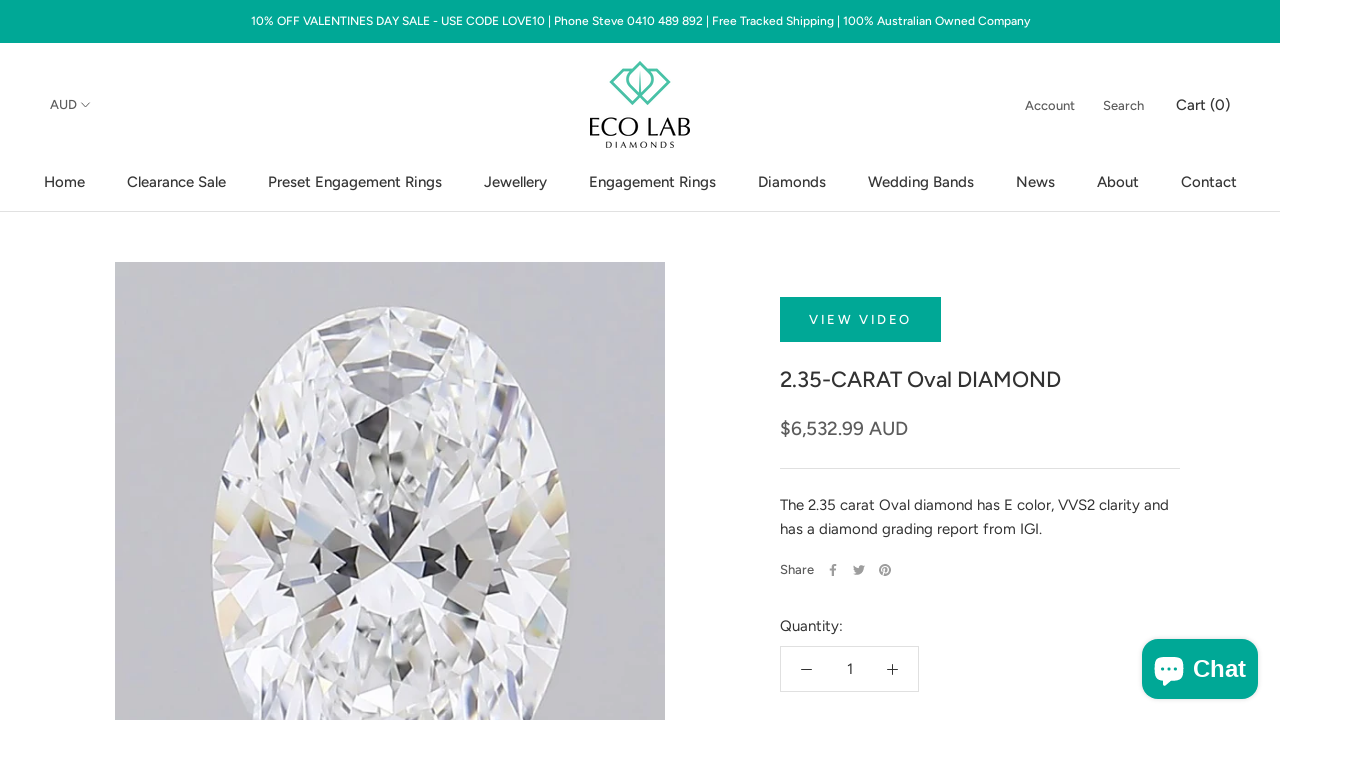

--- FILE ---
content_type: text/html; charset=utf-8
request_url: https://ecolabdiamonds.com.au/products/oval-diamond-2-35-carat-2
body_size: 26100
content:
<!doctype html>

<html class="no-js" lang="en">
  <head>
<!-- Google Tag Manager -->
<script>(function(w,d,s,l,i){w[l]=w[l]||[];w[l].push({'gtm.start':
new Date().getTime(),event:'gtm.js'});var f=d.getElementsByTagName(s)[0],
j=d.createElement(s),dl=l!='dataLayer'?'&l='+l:'';j.async=true;j.src=
'https://www.googletagmanager.com/gtm.js?id='+i+dl;f.parentNode.insertBefore(j,f);
})(window,document,'script','dataLayer','GTM-WT7M3WQH');</script>
<!-- End Google Tag Manager -->

    <!-- Meta Pixel Code -->
<script> 
!function(f,b,e,v,n,t,s)
{if(f.fbq)return;n=f.fbq=function(){n.callMethod?
n.callMethod.apply(n,arguments):n.queue.push(arguments)};
if(!f._fbq)f._fbq=n;n.push=n;n.loaded=!0;n.version='2.0';
n.queue=[];t=b.createElement(e);t.async=!0;
t.src=v;s=b.getElementsByTagName(e)[0];
s.parentNode.insertBefore(t,s)}(window, document,'script',
'https://connect.facebook.net/en_US/fbevents.js');
fbq('init', '302207295798456');
fbq('track', 'PageView');
</script>
<noscript><img height="1" width="1" style="display:none"
src="https://www.facebook.com/tr?id=302207295798456&ev=PageView&noscript=1"
/></noscript>
<!-- End Meta Pixel Code -->

    <!-- Microsoft Conversion Tracking -->
<script>
  (function(w,d,t,r,u)
  {
    var f,n,i;
    w[u]=w[u]||[],f=function()
    {
      var o={ti:"97140531", enableAutoSpaTracking: true};
      o.q=w[u],w[u]=new UET(o),w[u].push("pageLoad")
    },
    n=d.createElement(t),n.src=r,n.async=1,n.onload=n.onreadystatechange=function()
    {
      var s=this.readyState;
      s&&s!=="loaded"&&s!=="complete"||(f(),n.onload=n.onreadystatechange=null)
    },
    i=d.getElementsByTagName(t)[0],i.parentNode.insertBefore(n,i)
  })
  (window,document,"script","//bat.bing.com/bat.js","uetq");
</script>
    
<script>
window.uetq = window.uetq || [];
window.uetq.push("event", "purchase", {"revenue_value":Replace_with_Variable_Revenue_Function(),"currency":"AUD"});
</script>


    
    <!-- End Microsoft Conversion Tracking -->
    
    <meta charset="utf-8">
    <meta http-equiv="X-UA-Compatible" content="IE=edge,chrome=1">
    <meta
      name="viewport"
      content="width=device-width, initial-scale=1.0, height=device-height, minimum-scale=1.0, user-scalable=0"
    >
    <meta name="theme-color" content="">
    <meta name="google-site-verification" content="KFEoeTz1oVIk9D7wUz-MK1NI8UtwkiedoQ3922RMC04">

    <!-- Global site tag (gtag.js) - Google Analytics -->
    <script async src="https://www.googletagmanager.com/gtag/js?id=G-TSCLGNYFXG"></script>
    <script>
      window.dataLayer = window.dataLayer || [];
      function gtag(){dataLayer.push(arguments);}
      gtag('js', new Date());

      gtag('config', 'G-TSCLGNYFXG');
    </script>

    <meta name="facebook-domain-verification" content="8ycd1siyan8vb7o0897mopd1my1xth">

 

    <!-- Global site tag (gtag.js) - Google Ads: 10940237903 -->
    <script async src="https://www.googletagmanager.com/gtag/js?id=AW-10940237903"></script>
    <script>
      window.dataLayer = window.dataLayer || [];
      function gtag(){dataLayer.push(arguments);}
      gtag('js', new Date());

      gtag('config', 'AW-10940237903');
    </script>


    <!-- Google tag (gtag.js) -->
<script async src="https://www.googletagmanager.com/gtag/js?id=G-5X6SFHXJLR"></script>
<script>
  window.dataLayer = window.dataLayer || [];
  function gtag(){dataLayer.push(arguments);}
  gtag('js', new Date());

  gtag('config', 'G-5X6SFHXJLR');
</script>
    

    <!-- TrustBox script -->
    <script type="text/javascript" src="//widget.trustpilot.com/bootstrap/v5/tp.widget.bootstrap.min.js" async></script>
    <!-- End TrustBox script -->

    <title>
      2.35-CARAT Oval DIAMOND
      
      
       &ndash; Eco Lab Diamonds
    </title>

    
      <meta name="description" content="The 2.35 carat Oval diamond has E color, VVS2 clarity and has a diamond grading report from IGI.">
    

    

    


      <link rel="canonical" href="https://ecolabdiamonds.com.au/products/oval-diamond-2-35-carat-2">
        
    
<link rel="shortcut icon" href="//ecolabdiamonds.com.au/cdn/shop/files/ELDFavicon_48x48.png?v=1614742653" type="image/png"><meta property="og:type" content="product">
  <meta property="og:title" content="2.35-CARAT Oval DIAMOND"><meta property="og:image" content="http://ecolabdiamonds.com.au/cdn/shop/products/245_ca65527c-195f-435c-9d22-4cd72312a6b7_grande.jpg?v=1674983572">
    <meta property="og:image:secure_url" content="https://ecolabdiamonds.com.au/cdn/shop/products/245_ca65527c-195f-435c-9d22-4cd72312a6b7_grande.jpg?v=1674983572"><meta property="product:price:amount" content="6,532.99">
  <meta property="product:price:currency" content="AUD"><meta property="og:description" content="The 2.35 carat Oval diamond has E color, VVS2 clarity and has a diamond grading report from IGI."><meta property="og:url" content="https://ecolabdiamonds.com.au/products/oval-diamond-2-35-carat-2">
<meta property="og:site_name" content="Eco Lab Diamonds"><meta name="twitter:card" content="summary"><meta name="twitter:title" content="2.35-CARAT Oval DIAMOND">
  <meta name="twitter:description" content="The 2.35 carat Oval diamond has E color, VVS2 clarity and has a diamond grading report from IGI.">
  <meta name="twitter:image" content="https://ecolabdiamonds.com.au/cdn/shop/products/245_ca65527c-195f-435c-9d22-4cd72312a6b7_600x600_crop_center.jpg?v=1674983572">

    <script>window.performance && window.performance.mark && window.performance.mark('shopify.content_for_header.start');</script><meta name="facebook-domain-verification" content="vwrwvvyg0zmso35y0jnwe632505a5x">
<meta name="facebook-domain-verification" content="8ycd1siyan8vb7o0897mopd1my1xth">
<meta name="google-site-verification" content="nQgliar5Fkpbyqks1RZ6zE_yDO0kYSvp0A88FtTuVeI">
<meta id="shopify-digital-wallet" name="shopify-digital-wallet" content="/27109294125/digital_wallets/dialog">
<meta name="shopify-checkout-api-token" content="112cd03f39761cb314bb02578091781c">
<meta id="in-context-paypal-metadata" data-shop-id="27109294125" data-venmo-supported="false" data-environment="production" data-locale="en_US" data-paypal-v4="true" data-currency="AUD">
<link rel="alternate" type="application/json+oembed" href="https://ecolabdiamonds.com.au/products/oval-diamond-2-35-carat-2.oembed">
<script async="async" src="/checkouts/internal/preloads.js?locale=en-AU"></script>
<link rel="preconnect" href="https://shop.app" crossorigin="anonymous">
<script async="async" src="https://shop.app/checkouts/internal/preloads.js?locale=en-AU&shop_id=27109294125" crossorigin="anonymous"></script>
<script id="apple-pay-shop-capabilities" type="application/json">{"shopId":27109294125,"countryCode":"AU","currencyCode":"AUD","merchantCapabilities":["supports3DS"],"merchantId":"gid:\/\/shopify\/Shop\/27109294125","merchantName":"Eco Lab Diamonds","requiredBillingContactFields":["postalAddress","email","phone"],"requiredShippingContactFields":["postalAddress","email","phone"],"shippingType":"shipping","supportedNetworks":["visa","masterCard"],"total":{"type":"pending","label":"Eco Lab Diamonds","amount":"1.00"},"shopifyPaymentsEnabled":true,"supportsSubscriptions":true}</script>
<script id="shopify-features" type="application/json">{"accessToken":"112cd03f39761cb314bb02578091781c","betas":["rich-media-storefront-analytics"],"domain":"ecolabdiamonds.com.au","predictiveSearch":true,"shopId":27109294125,"locale":"en"}</script>
<script>var Shopify = Shopify || {};
Shopify.shop = "eco-lab-diamonds.myshopify.com";
Shopify.locale = "en";
Shopify.currency = {"active":"AUD","rate":"1.0"};
Shopify.country = "AU";
Shopify.theme = {"name":"Latest Loose Diamond and Ringbuilder - 29-10-24","id":173409992980,"schema_name":"Prestige","schema_version":"4.5.4","theme_store_id":null,"role":"main"};
Shopify.theme.handle = "null";
Shopify.theme.style = {"id":null,"handle":null};
Shopify.cdnHost = "ecolabdiamonds.com.au/cdn";
Shopify.routes = Shopify.routes || {};
Shopify.routes.root = "/";</script>
<script type="module">!function(o){(o.Shopify=o.Shopify||{}).modules=!0}(window);</script>
<script>!function(o){function n(){var o=[];function n(){o.push(Array.prototype.slice.apply(arguments))}return n.q=o,n}var t=o.Shopify=o.Shopify||{};t.loadFeatures=n(),t.autoloadFeatures=n()}(window);</script>
<script>
  window.ShopifyPay = window.ShopifyPay || {};
  window.ShopifyPay.apiHost = "shop.app\/pay";
  window.ShopifyPay.redirectState = null;
</script>
<script id="shop-js-analytics" type="application/json">{"pageType":"product"}</script>
<script defer="defer" async type="module" src="//ecolabdiamonds.com.au/cdn/shopifycloud/shop-js/modules/v2/client.init-shop-cart-sync_BT-GjEfc.en.esm.js"></script>
<script defer="defer" async type="module" src="//ecolabdiamonds.com.au/cdn/shopifycloud/shop-js/modules/v2/chunk.common_D58fp_Oc.esm.js"></script>
<script defer="defer" async type="module" src="//ecolabdiamonds.com.au/cdn/shopifycloud/shop-js/modules/v2/chunk.modal_xMitdFEc.esm.js"></script>
<script type="module">
  await import("//ecolabdiamonds.com.au/cdn/shopifycloud/shop-js/modules/v2/client.init-shop-cart-sync_BT-GjEfc.en.esm.js");
await import("//ecolabdiamonds.com.au/cdn/shopifycloud/shop-js/modules/v2/chunk.common_D58fp_Oc.esm.js");
await import("//ecolabdiamonds.com.au/cdn/shopifycloud/shop-js/modules/v2/chunk.modal_xMitdFEc.esm.js");

  window.Shopify.SignInWithShop?.initShopCartSync?.({"fedCMEnabled":true,"windoidEnabled":true});

</script>
<script>
  window.Shopify = window.Shopify || {};
  if (!window.Shopify.featureAssets) window.Shopify.featureAssets = {};
  window.Shopify.featureAssets['shop-js'] = {"shop-cart-sync":["modules/v2/client.shop-cart-sync_DZOKe7Ll.en.esm.js","modules/v2/chunk.common_D58fp_Oc.esm.js","modules/v2/chunk.modal_xMitdFEc.esm.js"],"init-fed-cm":["modules/v2/client.init-fed-cm_B6oLuCjv.en.esm.js","modules/v2/chunk.common_D58fp_Oc.esm.js","modules/v2/chunk.modal_xMitdFEc.esm.js"],"shop-cash-offers":["modules/v2/client.shop-cash-offers_D2sdYoxE.en.esm.js","modules/v2/chunk.common_D58fp_Oc.esm.js","modules/v2/chunk.modal_xMitdFEc.esm.js"],"shop-login-button":["modules/v2/client.shop-login-button_QeVjl5Y3.en.esm.js","modules/v2/chunk.common_D58fp_Oc.esm.js","modules/v2/chunk.modal_xMitdFEc.esm.js"],"pay-button":["modules/v2/client.pay-button_DXTOsIq6.en.esm.js","modules/v2/chunk.common_D58fp_Oc.esm.js","modules/v2/chunk.modal_xMitdFEc.esm.js"],"shop-button":["modules/v2/client.shop-button_DQZHx9pm.en.esm.js","modules/v2/chunk.common_D58fp_Oc.esm.js","modules/v2/chunk.modal_xMitdFEc.esm.js"],"avatar":["modules/v2/client.avatar_BTnouDA3.en.esm.js"],"init-windoid":["modules/v2/client.init-windoid_CR1B-cfM.en.esm.js","modules/v2/chunk.common_D58fp_Oc.esm.js","modules/v2/chunk.modal_xMitdFEc.esm.js"],"init-shop-for-new-customer-accounts":["modules/v2/client.init-shop-for-new-customer-accounts_C_vY_xzh.en.esm.js","modules/v2/client.shop-login-button_QeVjl5Y3.en.esm.js","modules/v2/chunk.common_D58fp_Oc.esm.js","modules/v2/chunk.modal_xMitdFEc.esm.js"],"init-shop-email-lookup-coordinator":["modules/v2/client.init-shop-email-lookup-coordinator_BI7n9ZSv.en.esm.js","modules/v2/chunk.common_D58fp_Oc.esm.js","modules/v2/chunk.modal_xMitdFEc.esm.js"],"init-shop-cart-sync":["modules/v2/client.init-shop-cart-sync_BT-GjEfc.en.esm.js","modules/v2/chunk.common_D58fp_Oc.esm.js","modules/v2/chunk.modal_xMitdFEc.esm.js"],"shop-toast-manager":["modules/v2/client.shop-toast-manager_DiYdP3xc.en.esm.js","modules/v2/chunk.common_D58fp_Oc.esm.js","modules/v2/chunk.modal_xMitdFEc.esm.js"],"init-customer-accounts":["modules/v2/client.init-customer-accounts_D9ZNqS-Q.en.esm.js","modules/v2/client.shop-login-button_QeVjl5Y3.en.esm.js","modules/v2/chunk.common_D58fp_Oc.esm.js","modules/v2/chunk.modal_xMitdFEc.esm.js"],"init-customer-accounts-sign-up":["modules/v2/client.init-customer-accounts-sign-up_iGw4briv.en.esm.js","modules/v2/client.shop-login-button_QeVjl5Y3.en.esm.js","modules/v2/chunk.common_D58fp_Oc.esm.js","modules/v2/chunk.modal_xMitdFEc.esm.js"],"shop-follow-button":["modules/v2/client.shop-follow-button_CqMgW2wH.en.esm.js","modules/v2/chunk.common_D58fp_Oc.esm.js","modules/v2/chunk.modal_xMitdFEc.esm.js"],"checkout-modal":["modules/v2/client.checkout-modal_xHeaAweL.en.esm.js","modules/v2/chunk.common_D58fp_Oc.esm.js","modules/v2/chunk.modal_xMitdFEc.esm.js"],"shop-login":["modules/v2/client.shop-login_D91U-Q7h.en.esm.js","modules/v2/chunk.common_D58fp_Oc.esm.js","modules/v2/chunk.modal_xMitdFEc.esm.js"],"lead-capture":["modules/v2/client.lead-capture_BJmE1dJe.en.esm.js","modules/v2/chunk.common_D58fp_Oc.esm.js","modules/v2/chunk.modal_xMitdFEc.esm.js"],"payment-terms":["modules/v2/client.payment-terms_Ci9AEqFq.en.esm.js","modules/v2/chunk.common_D58fp_Oc.esm.js","modules/v2/chunk.modal_xMitdFEc.esm.js"]};
</script>
<script>(function() {
  var isLoaded = false;
  function asyncLoad() {
    if (isLoaded) return;
    isLoaded = true;
    var urls = ["https:\/\/ecommplugins-scripts.trustpilot.com\/v2.1\/js\/header.min.js?settings=eyJrZXkiOiJwbDJhR1RaMUxwQ2g0Z1RtIiwicyI6InNrdSJ9\u0026shop=eco-lab-diamonds.myshopify.com","https:\/\/ecommplugins-trustboxsettings.trustpilot.com\/eco-lab-diamonds.myshopify.com.js?settings=1651210586634\u0026shop=eco-lab-diamonds.myshopify.com","https:\/\/widget.trustpilot.com\/bootstrap\/v5\/tp.widget.sync.bootstrap.min.js?shop=eco-lab-diamonds.myshopify.com","https:\/\/static.klaviyo.com\/onsite\/js\/klaviyo.js?company_id=QTNS5Q\u0026shop=eco-lab-diamonds.myshopify.com","https:\/\/static.klaviyo.com\/onsite\/js\/klaviyo.js?company_id=QTNS5Q\u0026shop=eco-lab-diamonds.myshopify.com"];
    for (var i = 0; i < urls.length; i++) {
      var s = document.createElement('script');
      s.type = 'text/javascript';
      s.async = true;
      s.src = urls[i];
      var x = document.getElementsByTagName('script')[0];
      x.parentNode.insertBefore(s, x);
    }
  };
  if(window.attachEvent) {
    window.attachEvent('onload', asyncLoad);
  } else {
    window.addEventListener('load', asyncLoad, false);
  }
})();</script>
<script id="__st">var __st={"a":27109294125,"offset":36000,"reqid":"638362fb-eb82-447d-beb3-9bd85adcaf03-1769148450","pageurl":"ecolabdiamonds.com.au\/products\/oval-diamond-2-35-carat-2","u":"8fe0a00fc97b","p":"product","rtyp":"product","rid":8070997147924};</script>
<script>window.ShopifyPaypalV4VisibilityTracking = true;</script>
<script id="captcha-bootstrap">!function(){'use strict';const t='contact',e='account',n='new_comment',o=[[t,t],['blogs',n],['comments',n],[t,'customer']],c=[[e,'customer_login'],[e,'guest_login'],[e,'recover_customer_password'],[e,'create_customer']],r=t=>t.map((([t,e])=>`form[action*='/${t}']:not([data-nocaptcha='true']) input[name='form_type'][value='${e}']`)).join(','),a=t=>()=>t?[...document.querySelectorAll(t)].map((t=>t.form)):[];function s(){const t=[...o],e=r(t);return a(e)}const i='password',u='form_key',d=['recaptcha-v3-token','g-recaptcha-response','h-captcha-response',i],f=()=>{try{return window.sessionStorage}catch{return}},m='__shopify_v',_=t=>t.elements[u];function p(t,e,n=!1){try{const o=window.sessionStorage,c=JSON.parse(o.getItem(e)),{data:r}=function(t){const{data:e,action:n}=t;return t[m]||n?{data:e,action:n}:{data:t,action:n}}(c);for(const[e,n]of Object.entries(r))t.elements[e]&&(t.elements[e].value=n);n&&o.removeItem(e)}catch(o){console.error('form repopulation failed',{error:o})}}const l='form_type',E='cptcha';function T(t){t.dataset[E]=!0}const w=window,h=w.document,L='Shopify',v='ce_forms',y='captcha';let A=!1;((t,e)=>{const n=(g='f06e6c50-85a8-45c8-87d0-21a2b65856fe',I='https://cdn.shopify.com/shopifycloud/storefront-forms-hcaptcha/ce_storefront_forms_captcha_hcaptcha.v1.5.2.iife.js',D={infoText:'Protected by hCaptcha',privacyText:'Privacy',termsText:'Terms'},(t,e,n)=>{const o=w[L][v],c=o.bindForm;if(c)return c(t,g,e,D).then(n);var r;o.q.push([[t,g,e,D],n]),r=I,A||(h.body.append(Object.assign(h.createElement('script'),{id:'captcha-provider',async:!0,src:r})),A=!0)});var g,I,D;w[L]=w[L]||{},w[L][v]=w[L][v]||{},w[L][v].q=[],w[L][y]=w[L][y]||{},w[L][y].protect=function(t,e){n(t,void 0,e),T(t)},Object.freeze(w[L][y]),function(t,e,n,w,h,L){const[v,y,A,g]=function(t,e,n){const i=e?o:[],u=t?c:[],d=[...i,...u],f=r(d),m=r(i),_=r(d.filter((([t,e])=>n.includes(e))));return[a(f),a(m),a(_),s()]}(w,h,L),I=t=>{const e=t.target;return e instanceof HTMLFormElement?e:e&&e.form},D=t=>v().includes(t);t.addEventListener('submit',(t=>{const e=I(t);if(!e)return;const n=D(e)&&!e.dataset.hcaptchaBound&&!e.dataset.recaptchaBound,o=_(e),c=g().includes(e)&&(!o||!o.value);(n||c)&&t.preventDefault(),c&&!n&&(function(t){try{if(!f())return;!function(t){const e=f();if(!e)return;const n=_(t);if(!n)return;const o=n.value;o&&e.removeItem(o)}(t);const e=Array.from(Array(32),(()=>Math.random().toString(36)[2])).join('');!function(t,e){_(t)||t.append(Object.assign(document.createElement('input'),{type:'hidden',name:u})),t.elements[u].value=e}(t,e),function(t,e){const n=f();if(!n)return;const o=[...t.querySelectorAll(`input[type='${i}']`)].map((({name:t})=>t)),c=[...d,...o],r={};for(const[a,s]of new FormData(t).entries())c.includes(a)||(r[a]=s);n.setItem(e,JSON.stringify({[m]:1,action:t.action,data:r}))}(t,e)}catch(e){console.error('failed to persist form',e)}}(e),e.submit())}));const S=(t,e)=>{t&&!t.dataset[E]&&(n(t,e.some((e=>e===t))),T(t))};for(const o of['focusin','change'])t.addEventListener(o,(t=>{const e=I(t);D(e)&&S(e,y())}));const B=e.get('form_key'),M=e.get(l),P=B&&M;t.addEventListener('DOMContentLoaded',(()=>{const t=y();if(P)for(const e of t)e.elements[l].value===M&&p(e,B);[...new Set([...A(),...v().filter((t=>'true'===t.dataset.shopifyCaptcha))])].forEach((e=>S(e,t)))}))}(h,new URLSearchParams(w.location.search),n,t,e,['guest_login'])})(!0,!0)}();</script>
<script integrity="sha256-4kQ18oKyAcykRKYeNunJcIwy7WH5gtpwJnB7kiuLZ1E=" data-source-attribution="shopify.loadfeatures" defer="defer" src="//ecolabdiamonds.com.au/cdn/shopifycloud/storefront/assets/storefront/load_feature-a0a9edcb.js" crossorigin="anonymous"></script>
<script crossorigin="anonymous" defer="defer" src="//ecolabdiamonds.com.au/cdn/shopifycloud/storefront/assets/shopify_pay/storefront-65b4c6d7.js?v=20250812"></script>
<script data-source-attribution="shopify.dynamic_checkout.dynamic.init">var Shopify=Shopify||{};Shopify.PaymentButton=Shopify.PaymentButton||{isStorefrontPortableWallets:!0,init:function(){window.Shopify.PaymentButton.init=function(){};var t=document.createElement("script");t.src="https://ecolabdiamonds.com.au/cdn/shopifycloud/portable-wallets/latest/portable-wallets.en.js",t.type="module",document.head.appendChild(t)}};
</script>
<script data-source-attribution="shopify.dynamic_checkout.buyer_consent">
  function portableWalletsHideBuyerConsent(e){var t=document.getElementById("shopify-buyer-consent"),n=document.getElementById("shopify-subscription-policy-button");t&&n&&(t.classList.add("hidden"),t.setAttribute("aria-hidden","true"),n.removeEventListener("click",e))}function portableWalletsShowBuyerConsent(e){var t=document.getElementById("shopify-buyer-consent"),n=document.getElementById("shopify-subscription-policy-button");t&&n&&(t.classList.remove("hidden"),t.removeAttribute("aria-hidden"),n.addEventListener("click",e))}window.Shopify?.PaymentButton&&(window.Shopify.PaymentButton.hideBuyerConsent=portableWalletsHideBuyerConsent,window.Shopify.PaymentButton.showBuyerConsent=portableWalletsShowBuyerConsent);
</script>
<script data-source-attribution="shopify.dynamic_checkout.cart.bootstrap">document.addEventListener("DOMContentLoaded",(function(){function t(){return document.querySelector("shopify-accelerated-checkout-cart, shopify-accelerated-checkout")}if(t())Shopify.PaymentButton.init();else{new MutationObserver((function(e,n){t()&&(Shopify.PaymentButton.init(),n.disconnect())})).observe(document.body,{childList:!0,subtree:!0})}}));
</script>
<link id="shopify-accelerated-checkout-styles" rel="stylesheet" media="screen" href="https://ecolabdiamonds.com.au/cdn/shopifycloud/portable-wallets/latest/accelerated-checkout-backwards-compat.css" crossorigin="anonymous">
<style id="shopify-accelerated-checkout-cart">
        #shopify-buyer-consent {
  margin-top: 1em;
  display: inline-block;
  width: 100%;
}

#shopify-buyer-consent.hidden {
  display: none;
}

#shopify-subscription-policy-button {
  background: none;
  border: none;
  padding: 0;
  text-decoration: underline;
  font-size: inherit;
  cursor: pointer;
}

#shopify-subscription-policy-button::before {
  box-shadow: none;
}

      </style>

<script>window.performance && window.performance.mark && window.performance.mark('shopify.content_for_header.end');</script>

    <link rel="stylesheet" href="//ecolabdiamonds.com.au/cdn/shop/t/33/assets/theme.scss.css?v=8484299957044860601764743305">
    <link href="//ecolabdiamonds.com.au/cdn/shop/t/33/assets/custom.css?v=96521376793662582651730185898" rel="stylesheet" type="text/css" media="all" />
    <link href="//ecolabdiamonds.com.au/cdn/shop/t/33/assets/nouislider.min.css?v=135229752839567075581730185858" rel="stylesheet" type="text/css" media="all" />

    <script>
      // This allows to expose several variables to the global scope, to be used in scripts
      window.theme = {
        template: "product",
        localeRootUrl: '',
        shopCurrency: "AUD",
        moneyFormat: "${{amount}} AUD",
        moneyWithCurrencyFormat: "${{amount}} AUD",
        useNativeMultiCurrency: true,
        currencyConversionEnabled: false,
        currencyConversionMoneyFormat: "money_format",
        currencyConversionRoundAmounts: true,
        productImageSize: "natural",
        searchMode: "product,page",
        showPageTransition: true,
        showElementStaggering: true,
        showImageZooming: true
      };

      window.languages = {
        cartAddNote: "Add Order Note",
        cartEditNote: "Edit Order Note",
        productImageLoadingError: "This image could not be loaded. Please try to reload the page.",
        productFormAddToCart: "Add to cart",
        productFormUnavailable: "Unavailable",
        productFormSoldOut: "Sold Out",
        shippingEstimatorOneResult: "1 option available:",
        shippingEstimatorMoreResults: "{{count}} options available:",
        shippingEstimatorNoResults: "No shipping could be found"
      };

      window.lazySizesConfig = {
        loadHidden: false,
        hFac: 0.5,
        expFactor: 2,
        ricTimeout: 150,
        lazyClass: 'Image--lazyLoad',
        loadingClass: 'Image--lazyLoading',
        loadedClass: 'Image--lazyLoaded'
      };

      document.documentElement.className = document.documentElement.className.replace('no-js', 'js');
      document.documentElement.style.setProperty('--window-height', window.innerHeight + 'px');

      // We do a quick detection of some features (we could use Modernizr but for so little...)
      (function() {
        document.documentElement.className += ((window.CSS && window.CSS.supports('(position: sticky) or (position: -webkit-sticky)')) ? ' supports-sticky' : ' no-supports-sticky');
        document.documentElement.className += (window.matchMedia('(-moz-touch-enabled: 1), (hover: none)')).matches ? ' no-supports-hover' : ' supports-hover';
      }());

      (function () {
        window.onpageshow = function(event) {
          if (event.persisted) {
            window.location.reload();
          }
        };
      })();
    </script>
    <script src="//ecolabdiamonds.com.au/cdn/shop/t/33/assets/jquery.min.js?v=160737389985263990141730185858"></script>
    <script src="//ecolabdiamonds.com.au/cdn/shop/t/33/assets/lazysizes.min.js?v=174358363404432586981730185858" async></script>
    <script src="//ecolabdiamonds.com.au/cdn/shop/t/33/assets/nouislider.min.js?v=71749265993569339321730185858"></script>
    <script src="//ecolabdiamonds.com.au/cdn/shop/t/33/assets/wNumb.js?v=89789310791556403831730185860"></script>

    <!-- Jquery Js Files Added For All Pages By TPS Start -->
    <script src="https://cdnjs.cloudflare.com/ajax/libs/jqueryui/1.14.0/jquery-ui.min.js"></script>
    <!-- Jquery Js Files Added For All Pages By TPS End -->
    
    <!--- TPS Latest Loose Diamond Module CSS & JS Start ---->
    
    <!--- TPS Latest Loose Diamond Module CSS & JS End ---->

    <!--- TPS Latest Ringbuilder Module CSS & JS Start ---->
    
    <!--- TPS Latest Ringbuilder Module CSS & JS End ---->

    
<script
      src="https://polyfill-fastly.net/v3/polyfill.min.js?unknown=polyfill&features=fetch,Element.prototype.closest,Element.prototype.remove,Element.prototype.classList,Array.prototype.includes,Array.prototype.fill,Object.assign,CustomEvent,IntersectionObserver,IntersectionObserverEntry,URL"
      defer
    ></script>
    <script src="//ecolabdiamonds.com.au/cdn/shop/t/33/assets/libs.min.js?v=88466822118989791001730185858" defer></script>
    <script src="//ecolabdiamonds.com.au/cdn/shop/t/33/assets/theme.min.js?v=72613952078467489181730185859" defer></script>
    
      <script src="//ecolabdiamonds.com.au/cdn/shop/t/33/assets/custom.js?v=67302886674798016691730185856" defer></script>
    
    <script src="https://pagination.js.org/dist/2.1.4/pagination.min.js"></script>
    
  <script type="application/ld+json">
  {
    "@context": "http://schema.org",
    "@type": "Product",
    "offers": [{
          "@type": "Offer",
          "name": "Default Title",
          "availability":"https://schema.org/InStock",
          "price": "6,532.99",
          "priceCurrency": "AUD",
          "priceValidUntil": "2026-02-02","sku": "certificate_no_LG541255997","url": "/products/oval-diamond-2-35-carat-2/products/oval-diamond-2-35-carat-2?variant=44399789539604"
        }
],

    "brand": {
      "name": "Eco Lab Diamonds"
    },
    "name": "2.35-CARAT Oval DIAMOND",
    "description": "The 2.35 carat Oval diamond has E color, VVS2 clarity and has a diamond grading report from IGI.",
    "category": "",
    "url": "/products/oval-diamond-2-35-carat-2/products/oval-diamond-2-35-carat-2",
    "sku": "certificate_no_LG541255997",
    "image": {
      "@type": "ImageObject",
      "url": "https://ecolabdiamonds.com.au/cdn/shop/products/245_ca65527c-195f-435c-9d22-4cd72312a6b7_1024x.jpg?v=1674983572",
      "image": "https://ecolabdiamonds.com.au/cdn/shop/products/245_ca65527c-195f-435c-9d22-4cd72312a6b7_1024x.jpg?v=1674983572",
      "name": "2.35-CARAT Oval DIAMOND",
      "width": "1024",
      "height": "1024"
    }
  }
  </script>



  <script type="application/ld+json">
  {
    "@context": "http://schema.org",
    "@type": "BreadcrumbList",
  "itemListElement": [{
      "@type": "ListItem",
      "position": 1,
      "name": "Translation missing: en.general.breadcrumb.home",
      "item": "https://ecolabdiamonds.com.au"
    },{
          "@type": "ListItem",
          "position": 2,
          "name": "2.35-CARAT Oval DIAMOND",
          "item": "https://ecolabdiamonds.com.au/products/oval-diamond-2-35-carat-2"
        }]
  }
  </script>


    

    <script>window.is_hulkpo_installed=true</script>

    

    
  
  <!-- SlideRule Script Start -->
  <script name="sliderule-tracking" data-ot-ignore>
(function(){
	slideruleData = {
    "version":"v0.0.1",
    "referralExclusion":"/(paypal|visa|MasterCard|clicksafe|arcot\.com|geschuetzteinkaufen|checkout\.shopify\.com|checkout\.rechargeapps\.com|portal\.afterpay\.com|payfort)/",
    "googleSignals":true,
    "anonymizeIp":true,
    "productClicks":true,
    "persistentUserId":true,
    "hideBranding":false,
    "ecommerce":{"currencyCode":"AUD",
    "impressions":[]},
    "pageType":"product",
	"destinations":{"google_analytics_4":{"measurementIds":["G-5X6SFHXJLR"]}},
    "cookieUpdate":true
	}

	
		slideruleData.themeMode = "live"
	

	


	
	})();
</script>
<script async type="text/javascript" src=https://files.slideruletools.com/eluredils-g.js></script>
  <!-- SlideRule Script End -->

  
  <script src="//ecolabdiamonds.com.au/cdn/shop/t/33/assets/tps-start-over.js?v=120930005828370668361731908617" defer="defer"></script>
    
  <!-- BEGIN app block: shopify://apps/hulk-product-options/blocks/app-embed/380168ef-9475-4244-a291-f66b189208b5 --><!-- BEGIN app snippet: hulkapps_product_options --><script>
    
        window.hulkapps = {
        shop_slug: "eco-lab-diamonds",
        store_id: "eco-lab-diamonds.myshopify.com",
        money_format: "${{amount}} AUD",
        cart: null,
        product: null,
        product_collections: null,
        product_variants: null,
        is_volume_discount: null,
        is_product_option: true,
        product_id: null,
        page_type: null,
        po_url: "https://productoption.hulkapps.com",
        po_proxy_url: "https://ecolabdiamonds.com.au",
        vd_url: "https://volumediscount.hulkapps.com",
        customer: null,
        hulkapps_extension_js: true

    }
    window.is_hulkpo_installed=true
    

      window.hulkapps.page_type = "cart";
      window.hulkapps.cart = {"note":null,"attributes":{},"original_total_price":0,"total_price":0,"total_discount":0,"total_weight":0.0,"item_count":0,"items":[],"requires_shipping":false,"currency":"AUD","items_subtotal_price":0,"cart_level_discount_applications":[],"checkout_charge_amount":0}
      if (typeof window.hulkapps.cart.items == "object") {
        for (var i=0; i<window.hulkapps.cart.items.length; i++) {
          ["sku", "grams", "vendor", "url", "image", "handle", "requires_shipping", "product_type", "product_description"].map(function(a) {
            delete window.hulkapps.cart.items[i][a]
          })
        }
      }
      window.hulkapps.cart_collections = {}
      

    
      window.hulkapps.page_type = "product"
      window.hulkapps.product_id = "8070997147924";
      window.hulkapps.product = {"id":8070997147924,"title":"2.35-CARAT Oval DIAMOND","handle":"oval-diamond-2-35-carat-2","description":"\u003cp\u003eThe 2.35 carat Oval diamond has E color, VVS2 clarity and has a diamond grading report from IGI.\u003c\/p\u003e","published_at":"2023-01-10T14:25:17+10:00","created_at":"2023-01-10T14:25:17+10:00","vendor":"Eco Lab Diamonds","type":"","tags":["Diamonds","ImportDiamonds","NivodaDiamonds","UpdatedDiamonds"],"price":653299,"price_min":653299,"price_max":653299,"available":true,"price_varies":false,"compare_at_price":null,"compare_at_price_min":0,"compare_at_price_max":0,"compare_at_price_varies":false,"variants":[{"id":44399789539604,"title":"Default Title","option1":"Default Title","option2":null,"option3":null,"sku":"certificate_no_LG541255997","requires_shipping":true,"taxable":true,"featured_image":null,"available":true,"name":"2.35-CARAT Oval DIAMOND","public_title":null,"options":["Default Title"],"price":653299,"weight":0,"compare_at_price":null,"inventory_management":"shopify","barcode":null,"requires_selling_plan":false,"selling_plan_allocations":[]}],"images":["\/\/ecolabdiamonds.com.au\/cdn\/shop\/products\/245_ca65527c-195f-435c-9d22-4cd72312a6b7.jpg?v=1674983572"],"featured_image":"\/\/ecolabdiamonds.com.au\/cdn\/shop\/products\/245_ca65527c-195f-435c-9d22-4cd72312a6b7.jpg?v=1674983572","options":["Title"],"media":[{"alt":null,"id":32789762081044,"position":1,"preview_image":{"aspect_ratio":1.0,"height":752,"width":752,"src":"\/\/ecolabdiamonds.com.au\/cdn\/shop\/products\/245_ca65527c-195f-435c-9d22-4cd72312a6b7.jpg?v=1674983572"},"aspect_ratio":1.0,"height":752,"media_type":"image","src":"\/\/ecolabdiamonds.com.au\/cdn\/shop\/products\/245_ca65527c-195f-435c-9d22-4cd72312a6b7.jpg?v=1674983572","width":752}],"requires_selling_plan":false,"selling_plan_groups":[],"content":"\u003cp\u003eThe 2.35 carat Oval diamond has E color, VVS2 clarity and has a diamond grading report from IGI.\u003c\/p\u003e"}

      window.hulkapps.product_collection = []
      
        window.hulkapps.product_collection.push(203747393581)
      
        window.hulkapps.product_collection.push(167770652717)
      
        window.hulkapps.product_collection.push(510630101268)
      

      window.hulkapps.product_variant = []
      
        window.hulkapps.product_variant.push(44399789539604)
      

      window.hulkapps.product_collections = window.hulkapps.product_collection.toString();
      window.hulkapps.product_variants = window.hulkapps.product_variant.toString();

    

</script>

<!-- END app snippet --><!-- END app block --><script src="https://cdn.shopify.com/extensions/e8878072-2f6b-4e89-8082-94b04320908d/inbox-1254/assets/inbox-chat-loader.js" type="text/javascript" defer="defer"></script>
<script src="https://cdn.shopify.com/extensions/019bdef3-ad0a-728f-8c72-eda2a502dab2/productoption-173/assets/hulkcode.js" type="text/javascript" defer="defer"></script>
<link href="https://cdn.shopify.com/extensions/019bdef3-ad0a-728f-8c72-eda2a502dab2/productoption-173/assets/hulkcode.css" rel="stylesheet" type="text/css" media="all">
<link href="https://monorail-edge.shopifysvc.com" rel="dns-prefetch">
<script>(function(){if ("sendBeacon" in navigator && "performance" in window) {try {var session_token_from_headers = performance.getEntriesByType('navigation')[0].serverTiming.find(x => x.name == '_s').description;} catch {var session_token_from_headers = undefined;}var session_cookie_matches = document.cookie.match(/_shopify_s=([^;]*)/);var session_token_from_cookie = session_cookie_matches && session_cookie_matches.length === 2 ? session_cookie_matches[1] : "";var session_token = session_token_from_headers || session_token_from_cookie || "";function handle_abandonment_event(e) {var entries = performance.getEntries().filter(function(entry) {return /monorail-edge.shopifysvc.com/.test(entry.name);});if (!window.abandonment_tracked && entries.length === 0) {window.abandonment_tracked = true;var currentMs = Date.now();var navigation_start = performance.timing.navigationStart;var payload = {shop_id: 27109294125,url: window.location.href,navigation_start,duration: currentMs - navigation_start,session_token,page_type: "product"};window.navigator.sendBeacon("https://monorail-edge.shopifysvc.com/v1/produce", JSON.stringify({schema_id: "online_store_buyer_site_abandonment/1.1",payload: payload,metadata: {event_created_at_ms: currentMs,event_sent_at_ms: currentMs}}));}}window.addEventListener('pagehide', handle_abandonment_event);}}());</script>
<script id="web-pixels-manager-setup">(function e(e,d,r,n,o){if(void 0===o&&(o={}),!Boolean(null===(a=null===(i=window.Shopify)||void 0===i?void 0:i.analytics)||void 0===a?void 0:a.replayQueue)){var i,a;window.Shopify=window.Shopify||{};var t=window.Shopify;t.analytics=t.analytics||{};var s=t.analytics;s.replayQueue=[],s.publish=function(e,d,r){return s.replayQueue.push([e,d,r]),!0};try{self.performance.mark("wpm:start")}catch(e){}var l=function(){var e={modern:/Edge?\/(1{2}[4-9]|1[2-9]\d|[2-9]\d{2}|\d{4,})\.\d+(\.\d+|)|Firefox\/(1{2}[4-9]|1[2-9]\d|[2-9]\d{2}|\d{4,})\.\d+(\.\d+|)|Chrom(ium|e)\/(9{2}|\d{3,})\.\d+(\.\d+|)|(Maci|X1{2}).+ Version\/(15\.\d+|(1[6-9]|[2-9]\d|\d{3,})\.\d+)([,.]\d+|)( \(\w+\)|)( Mobile\/\w+|) Safari\/|Chrome.+OPR\/(9{2}|\d{3,})\.\d+\.\d+|(CPU[ +]OS|iPhone[ +]OS|CPU[ +]iPhone|CPU IPhone OS|CPU iPad OS)[ +]+(15[._]\d+|(1[6-9]|[2-9]\d|\d{3,})[._]\d+)([._]\d+|)|Android:?[ /-](13[3-9]|1[4-9]\d|[2-9]\d{2}|\d{4,})(\.\d+|)(\.\d+|)|Android.+Firefox\/(13[5-9]|1[4-9]\d|[2-9]\d{2}|\d{4,})\.\d+(\.\d+|)|Android.+Chrom(ium|e)\/(13[3-9]|1[4-9]\d|[2-9]\d{2}|\d{4,})\.\d+(\.\d+|)|SamsungBrowser\/([2-9]\d|\d{3,})\.\d+/,legacy:/Edge?\/(1[6-9]|[2-9]\d|\d{3,})\.\d+(\.\d+|)|Firefox\/(5[4-9]|[6-9]\d|\d{3,})\.\d+(\.\d+|)|Chrom(ium|e)\/(5[1-9]|[6-9]\d|\d{3,})\.\d+(\.\d+|)([\d.]+$|.*Safari\/(?![\d.]+ Edge\/[\d.]+$))|(Maci|X1{2}).+ Version\/(10\.\d+|(1[1-9]|[2-9]\d|\d{3,})\.\d+)([,.]\d+|)( \(\w+\)|)( Mobile\/\w+|) Safari\/|Chrome.+OPR\/(3[89]|[4-9]\d|\d{3,})\.\d+\.\d+|(CPU[ +]OS|iPhone[ +]OS|CPU[ +]iPhone|CPU IPhone OS|CPU iPad OS)[ +]+(10[._]\d+|(1[1-9]|[2-9]\d|\d{3,})[._]\d+)([._]\d+|)|Android:?[ /-](13[3-9]|1[4-9]\d|[2-9]\d{2}|\d{4,})(\.\d+|)(\.\d+|)|Mobile Safari.+OPR\/([89]\d|\d{3,})\.\d+\.\d+|Android.+Firefox\/(13[5-9]|1[4-9]\d|[2-9]\d{2}|\d{4,})\.\d+(\.\d+|)|Android.+Chrom(ium|e)\/(13[3-9]|1[4-9]\d|[2-9]\d{2}|\d{4,})\.\d+(\.\d+|)|Android.+(UC? ?Browser|UCWEB|U3)[ /]?(15\.([5-9]|\d{2,})|(1[6-9]|[2-9]\d|\d{3,})\.\d+)\.\d+|SamsungBrowser\/(5\.\d+|([6-9]|\d{2,})\.\d+)|Android.+MQ{2}Browser\/(14(\.(9|\d{2,})|)|(1[5-9]|[2-9]\d|\d{3,})(\.\d+|))(\.\d+|)|K[Aa][Ii]OS\/(3\.\d+|([4-9]|\d{2,})\.\d+)(\.\d+|)/},d=e.modern,r=e.legacy,n=navigator.userAgent;return n.match(d)?"modern":n.match(r)?"legacy":"unknown"}(),u="modern"===l?"modern":"legacy",c=(null!=n?n:{modern:"",legacy:""})[u],f=function(e){return[e.baseUrl,"/wpm","/b",e.hashVersion,"modern"===e.buildTarget?"m":"l",".js"].join("")}({baseUrl:d,hashVersion:r,buildTarget:u}),m=function(e){var d=e.version,r=e.bundleTarget,n=e.surface,o=e.pageUrl,i=e.monorailEndpoint;return{emit:function(e){var a=e.status,t=e.errorMsg,s=(new Date).getTime(),l=JSON.stringify({metadata:{event_sent_at_ms:s},events:[{schema_id:"web_pixels_manager_load/3.1",payload:{version:d,bundle_target:r,page_url:o,status:a,surface:n,error_msg:t},metadata:{event_created_at_ms:s}}]});if(!i)return console&&console.warn&&console.warn("[Web Pixels Manager] No Monorail endpoint provided, skipping logging."),!1;try{return self.navigator.sendBeacon.bind(self.navigator)(i,l)}catch(e){}var u=new XMLHttpRequest;try{return u.open("POST",i,!0),u.setRequestHeader("Content-Type","text/plain"),u.send(l),!0}catch(e){return console&&console.warn&&console.warn("[Web Pixels Manager] Got an unhandled error while logging to Monorail."),!1}}}}({version:r,bundleTarget:l,surface:e.surface,pageUrl:self.location.href,monorailEndpoint:e.monorailEndpoint});try{o.browserTarget=l,function(e){var d=e.src,r=e.async,n=void 0===r||r,o=e.onload,i=e.onerror,a=e.sri,t=e.scriptDataAttributes,s=void 0===t?{}:t,l=document.createElement("script"),u=document.querySelector("head"),c=document.querySelector("body");if(l.async=n,l.src=d,a&&(l.integrity=a,l.crossOrigin="anonymous"),s)for(var f in s)if(Object.prototype.hasOwnProperty.call(s,f))try{l.dataset[f]=s[f]}catch(e){}if(o&&l.addEventListener("load",o),i&&l.addEventListener("error",i),u)u.appendChild(l);else{if(!c)throw new Error("Did not find a head or body element to append the script");c.appendChild(l)}}({src:f,async:!0,onload:function(){if(!function(){var e,d;return Boolean(null===(d=null===(e=window.Shopify)||void 0===e?void 0:e.analytics)||void 0===d?void 0:d.initialized)}()){var d=window.webPixelsManager.init(e)||void 0;if(d){var r=window.Shopify.analytics;r.replayQueue.forEach((function(e){var r=e[0],n=e[1],o=e[2];d.publishCustomEvent(r,n,o)})),r.replayQueue=[],r.publish=d.publishCustomEvent,r.visitor=d.visitor,r.initialized=!0}}},onerror:function(){return m.emit({status:"failed",errorMsg:"".concat(f," has failed to load")})},sri:function(e){var d=/^sha384-[A-Za-z0-9+/=]+$/;return"string"==typeof e&&d.test(e)}(c)?c:"",scriptDataAttributes:o}),m.emit({status:"loading"})}catch(e){m.emit({status:"failed",errorMsg:(null==e?void 0:e.message)||"Unknown error"})}}})({shopId: 27109294125,storefrontBaseUrl: "https://ecolabdiamonds.com.au",extensionsBaseUrl: "https://extensions.shopifycdn.com/cdn/shopifycloud/web-pixels-manager",monorailEndpoint: "https://monorail-edge.shopifysvc.com/unstable/produce_batch",surface: "storefront-renderer",enabledBetaFlags: ["2dca8a86"],webPixelsConfigList: [{"id":"836763924","configuration":"{\"config\":\"{\\\"pixel_id\\\":\\\"G-5X6SFHXJLR\\\",\\\"target_country\\\":\\\"AU\\\",\\\"gtag_events\\\":[{\\\"type\\\":\\\"search\\\",\\\"action_label\\\":[\\\"G-5X6SFHXJLR\\\",\\\"AW-10940237903\\\/qOoQCNm39Z8ZEM-Q2-Ao\\\"]},{\\\"type\\\":\\\"begin_checkout\\\",\\\"action_label\\\":[\\\"G-5X6SFHXJLR\\\",\\\"AW-10940237903\\\/kxbLCN-39Z8ZEM-Q2-Ao\\\"]},{\\\"type\\\":\\\"view_item\\\",\\\"action_label\\\":[\\\"G-5X6SFHXJLR\\\",\\\"AW-10940237903\\\/R8bVCNa39Z8ZEM-Q2-Ao\\\",\\\"MC-FRPZW8HZXX\\\"]},{\\\"type\\\":\\\"purchase\\\",\\\"action_label\\\":[\\\"G-5X6SFHXJLR\\\",\\\"AW-10940237903\\\/U8AYCNC39Z8ZEM-Q2-Ao\\\",\\\"MC-FRPZW8HZXX\\\"]},{\\\"type\\\":\\\"page_view\\\",\\\"action_label\\\":[\\\"G-5X6SFHXJLR\\\",\\\"AW-10940237903\\\/UULDCNO39Z8ZEM-Q2-Ao\\\",\\\"MC-FRPZW8HZXX\\\"]},{\\\"type\\\":\\\"add_payment_info\\\",\\\"action_label\\\":[\\\"G-5X6SFHXJLR\\\",\\\"AW-10940237903\\\/3Q3CCOK39Z8ZEM-Q2-Ao\\\"]},{\\\"type\\\":\\\"add_to_cart\\\",\\\"action_label\\\":[\\\"G-5X6SFHXJLR\\\",\\\"AW-10940237903\\\/ATsyCNy39Z8ZEM-Q2-Ao\\\"]}],\\\"enable_monitoring_mode\\\":false}\"}","eventPayloadVersion":"v1","runtimeContext":"OPEN","scriptVersion":"b2a88bafab3e21179ed38636efcd8a93","type":"APP","apiClientId":1780363,"privacyPurposes":[],"dataSharingAdjustments":{"protectedCustomerApprovalScopes":["read_customer_address","read_customer_email","read_customer_name","read_customer_personal_data","read_customer_phone"]}},{"id":"186319124","configuration":"{\"measurementIds\":\"G-5X6SFHXJLR\"}","eventPayloadVersion":"v1","runtimeContext":"STRICT","scriptVersion":"7aaae93c56736e9df275e05ad7cdcadf","type":"APP","apiClientId":3542712321,"privacyPurposes":["ANALYTICS","MARKETING","SALE_OF_DATA"],"dataSharingAdjustments":{"protectedCustomerApprovalScopes":["read_customer_address","read_customer_email","read_customer_name","read_customer_personal_data","read_customer_phone"]}},{"id":"182976788","configuration":"{\"tagID\":\"2612834890974\"}","eventPayloadVersion":"v1","runtimeContext":"STRICT","scriptVersion":"18031546ee651571ed29edbe71a3550b","type":"APP","apiClientId":3009811,"privacyPurposes":["ANALYTICS","MARKETING","SALE_OF_DATA"],"dataSharingAdjustments":{"protectedCustomerApprovalScopes":["read_customer_address","read_customer_email","read_customer_name","read_customer_personal_data","read_customer_phone"]}},{"id":"142803220","eventPayloadVersion":"v1","runtimeContext":"LAX","scriptVersion":"1","type":"CUSTOM","privacyPurposes":["ANALYTICS"],"name":"Google Analytics tag (migrated)"},{"id":"shopify-app-pixel","configuration":"{}","eventPayloadVersion":"v1","runtimeContext":"STRICT","scriptVersion":"0450","apiClientId":"shopify-pixel","type":"APP","privacyPurposes":["ANALYTICS","MARKETING"]},{"id":"shopify-custom-pixel","eventPayloadVersion":"v1","runtimeContext":"LAX","scriptVersion":"0450","apiClientId":"shopify-pixel","type":"CUSTOM","privacyPurposes":["ANALYTICS","MARKETING"]}],isMerchantRequest: false,initData: {"shop":{"name":"Eco Lab Diamonds","paymentSettings":{"currencyCode":"AUD"},"myshopifyDomain":"eco-lab-diamonds.myshopify.com","countryCode":"AU","storefrontUrl":"https:\/\/ecolabdiamonds.com.au"},"customer":null,"cart":null,"checkout":null,"productVariants":[{"price":{"amount":6532.99,"currencyCode":"AUD"},"product":{"title":"2.35-CARAT Oval DIAMOND","vendor":"Eco Lab Diamonds","id":"8070997147924","untranslatedTitle":"2.35-CARAT Oval DIAMOND","url":"\/products\/oval-diamond-2-35-carat-2","type":""},"id":"44399789539604","image":{"src":"\/\/ecolabdiamonds.com.au\/cdn\/shop\/products\/245_ca65527c-195f-435c-9d22-4cd72312a6b7.jpg?v=1674983572"},"sku":"certificate_no_LG541255997","title":"Default Title","untranslatedTitle":"Default Title"}],"purchasingCompany":null},},"https://ecolabdiamonds.com.au/cdn","fcfee988w5aeb613cpc8e4bc33m6693e112",{"modern":"","legacy":""},{"shopId":"27109294125","storefrontBaseUrl":"https:\/\/ecolabdiamonds.com.au","extensionBaseUrl":"https:\/\/extensions.shopifycdn.com\/cdn\/shopifycloud\/web-pixels-manager","surface":"storefront-renderer","enabledBetaFlags":"[\"2dca8a86\"]","isMerchantRequest":"false","hashVersion":"fcfee988w5aeb613cpc8e4bc33m6693e112","publish":"custom","events":"[[\"page_viewed\",{}],[\"product_viewed\",{\"productVariant\":{\"price\":{\"amount\":6532.99,\"currencyCode\":\"AUD\"},\"product\":{\"title\":\"2.35-CARAT Oval DIAMOND\",\"vendor\":\"Eco Lab Diamonds\",\"id\":\"8070997147924\",\"untranslatedTitle\":\"2.35-CARAT Oval DIAMOND\",\"url\":\"\/products\/oval-diamond-2-35-carat-2\",\"type\":\"\"},\"id\":\"44399789539604\",\"image\":{\"src\":\"\/\/ecolabdiamonds.com.au\/cdn\/shop\/products\/245_ca65527c-195f-435c-9d22-4cd72312a6b7.jpg?v=1674983572\"},\"sku\":\"certificate_no_LG541255997\",\"title\":\"Default Title\",\"untranslatedTitle\":\"Default Title\"}}]]"});</script><script>
  window.ShopifyAnalytics = window.ShopifyAnalytics || {};
  window.ShopifyAnalytics.meta = window.ShopifyAnalytics.meta || {};
  window.ShopifyAnalytics.meta.currency = 'AUD';
  var meta = {"product":{"id":8070997147924,"gid":"gid:\/\/shopify\/Product\/8070997147924","vendor":"Eco Lab Diamonds","type":"","handle":"oval-diamond-2-35-carat-2","variants":[{"id":44399789539604,"price":653299,"name":"2.35-CARAT Oval DIAMOND","public_title":null,"sku":"certificate_no_LG541255997"}],"remote":false},"page":{"pageType":"product","resourceType":"product","resourceId":8070997147924,"requestId":"638362fb-eb82-447d-beb3-9bd85adcaf03-1769148450"}};
  for (var attr in meta) {
    window.ShopifyAnalytics.meta[attr] = meta[attr];
  }
</script>
<script class="analytics">
  (function () {
    var customDocumentWrite = function(content) {
      var jquery = null;

      if (window.jQuery) {
        jquery = window.jQuery;
      } else if (window.Checkout && window.Checkout.$) {
        jquery = window.Checkout.$;
      }

      if (jquery) {
        jquery('body').append(content);
      }
    };

    var hasLoggedConversion = function(token) {
      if (token) {
        return document.cookie.indexOf('loggedConversion=' + token) !== -1;
      }
      return false;
    }

    var setCookieIfConversion = function(token) {
      if (token) {
        var twoMonthsFromNow = new Date(Date.now());
        twoMonthsFromNow.setMonth(twoMonthsFromNow.getMonth() + 2);

        document.cookie = 'loggedConversion=' + token + '; expires=' + twoMonthsFromNow;
      }
    }

    var trekkie = window.ShopifyAnalytics.lib = window.trekkie = window.trekkie || [];
    if (trekkie.integrations) {
      return;
    }
    trekkie.methods = [
      'identify',
      'page',
      'ready',
      'track',
      'trackForm',
      'trackLink'
    ];
    trekkie.factory = function(method) {
      return function() {
        var args = Array.prototype.slice.call(arguments);
        args.unshift(method);
        trekkie.push(args);
        return trekkie;
      };
    };
    for (var i = 0; i < trekkie.methods.length; i++) {
      var key = trekkie.methods[i];
      trekkie[key] = trekkie.factory(key);
    }
    trekkie.load = function(config) {
      trekkie.config = config || {};
      trekkie.config.initialDocumentCookie = document.cookie;
      var first = document.getElementsByTagName('script')[0];
      var script = document.createElement('script');
      script.type = 'text/javascript';
      script.onerror = function(e) {
        var scriptFallback = document.createElement('script');
        scriptFallback.type = 'text/javascript';
        scriptFallback.onerror = function(error) {
                var Monorail = {
      produce: function produce(monorailDomain, schemaId, payload) {
        var currentMs = new Date().getTime();
        var event = {
          schema_id: schemaId,
          payload: payload,
          metadata: {
            event_created_at_ms: currentMs,
            event_sent_at_ms: currentMs
          }
        };
        return Monorail.sendRequest("https://" + monorailDomain + "/v1/produce", JSON.stringify(event));
      },
      sendRequest: function sendRequest(endpointUrl, payload) {
        // Try the sendBeacon API
        if (window && window.navigator && typeof window.navigator.sendBeacon === 'function' && typeof window.Blob === 'function' && !Monorail.isIos12()) {
          var blobData = new window.Blob([payload], {
            type: 'text/plain'
          });

          if (window.navigator.sendBeacon(endpointUrl, blobData)) {
            return true;
          } // sendBeacon was not successful

        } // XHR beacon

        var xhr = new XMLHttpRequest();

        try {
          xhr.open('POST', endpointUrl);
          xhr.setRequestHeader('Content-Type', 'text/plain');
          xhr.send(payload);
        } catch (e) {
          console.log(e);
        }

        return false;
      },
      isIos12: function isIos12() {
        return window.navigator.userAgent.lastIndexOf('iPhone; CPU iPhone OS 12_') !== -1 || window.navigator.userAgent.lastIndexOf('iPad; CPU OS 12_') !== -1;
      }
    };
    Monorail.produce('monorail-edge.shopifysvc.com',
      'trekkie_storefront_load_errors/1.1',
      {shop_id: 27109294125,
      theme_id: 173409992980,
      app_name: "storefront",
      context_url: window.location.href,
      source_url: "//ecolabdiamonds.com.au/cdn/s/trekkie.storefront.8d95595f799fbf7e1d32231b9a28fd43b70c67d3.min.js"});

        };
        scriptFallback.async = true;
        scriptFallback.src = '//ecolabdiamonds.com.au/cdn/s/trekkie.storefront.8d95595f799fbf7e1d32231b9a28fd43b70c67d3.min.js';
        first.parentNode.insertBefore(scriptFallback, first);
      };
      script.async = true;
      script.src = '//ecolabdiamonds.com.au/cdn/s/trekkie.storefront.8d95595f799fbf7e1d32231b9a28fd43b70c67d3.min.js';
      first.parentNode.insertBefore(script, first);
    };
    trekkie.load(
      {"Trekkie":{"appName":"storefront","development":false,"defaultAttributes":{"shopId":27109294125,"isMerchantRequest":null,"themeId":173409992980,"themeCityHash":"4575808774940824160","contentLanguage":"en","currency":"AUD","eventMetadataId":"cca15759-f17c-4e3a-9d92-bc7d0b635794"},"isServerSideCookieWritingEnabled":true,"monorailRegion":"shop_domain","enabledBetaFlags":["65f19447"]},"Session Attribution":{},"S2S":{"facebookCapiEnabled":true,"source":"trekkie-storefront-renderer","apiClientId":580111}}
    );

    var loaded = false;
    trekkie.ready(function() {
      if (loaded) return;
      loaded = true;

      window.ShopifyAnalytics.lib = window.trekkie;

      var originalDocumentWrite = document.write;
      document.write = customDocumentWrite;
      try { window.ShopifyAnalytics.merchantGoogleAnalytics.call(this); } catch(error) {};
      document.write = originalDocumentWrite;

      window.ShopifyAnalytics.lib.page(null,{"pageType":"product","resourceType":"product","resourceId":8070997147924,"requestId":"638362fb-eb82-447d-beb3-9bd85adcaf03-1769148450","shopifyEmitted":true});

      var match = window.location.pathname.match(/checkouts\/(.+)\/(thank_you|post_purchase)/)
      var token = match? match[1]: undefined;
      if (!hasLoggedConversion(token)) {
        setCookieIfConversion(token);
        window.ShopifyAnalytics.lib.track("Viewed Product",{"currency":"AUD","variantId":44399789539604,"productId":8070997147924,"productGid":"gid:\/\/shopify\/Product\/8070997147924","name":"2.35-CARAT Oval DIAMOND","price":"6532.99","sku":"certificate_no_LG541255997","brand":"Eco Lab Diamonds","variant":null,"category":"","nonInteraction":true,"remote":false},undefined,undefined,{"shopifyEmitted":true});
      window.ShopifyAnalytics.lib.track("monorail:\/\/trekkie_storefront_viewed_product\/1.1",{"currency":"AUD","variantId":44399789539604,"productId":8070997147924,"productGid":"gid:\/\/shopify\/Product\/8070997147924","name":"2.35-CARAT Oval DIAMOND","price":"6532.99","sku":"certificate_no_LG541255997","brand":"Eco Lab Diamonds","variant":null,"category":"","nonInteraction":true,"remote":false,"referer":"https:\/\/ecolabdiamonds.com.au\/products\/oval-diamond-2-35-carat-2"});
      }
    });


        var eventsListenerScript = document.createElement('script');
        eventsListenerScript.async = true;
        eventsListenerScript.src = "//ecolabdiamonds.com.au/cdn/shopifycloud/storefront/assets/shop_events_listener-3da45d37.js";
        document.getElementsByTagName('head')[0].appendChild(eventsListenerScript);

})();</script>
  <script>
  if (!window.ga || (window.ga && typeof window.ga !== 'function')) {
    window.ga = function ga() {
      (window.ga.q = window.ga.q || []).push(arguments);
      if (window.Shopify && window.Shopify.analytics && typeof window.Shopify.analytics.publish === 'function') {
        window.Shopify.analytics.publish("ga_stub_called", {}, {sendTo: "google_osp_migration"});
      }
      console.error("Shopify's Google Analytics stub called with:", Array.from(arguments), "\nSee https://help.shopify.com/manual/promoting-marketing/pixels/pixel-migration#google for more information.");
    };
    if (window.Shopify && window.Shopify.analytics && typeof window.Shopify.analytics.publish === 'function') {
      window.Shopify.analytics.publish("ga_stub_initialized", {}, {sendTo: "google_osp_migration"});
    }
  }
</script>
<script
  defer
  src="https://ecolabdiamonds.com.au/cdn/shopifycloud/perf-kit/shopify-perf-kit-3.0.4.min.js"
  data-application="storefront-renderer"
  data-shop-id="27109294125"
  data-render-region="gcp-us-central1"
  data-page-type="product"
  data-theme-instance-id="173409992980"
  data-theme-name="Prestige"
  data-theme-version="4.5.4"
  data-monorail-region="shop_domain"
  data-resource-timing-sampling-rate="10"
  data-shs="true"
  data-shs-beacon="true"
  data-shs-export-with-fetch="true"
  data-shs-logs-sample-rate="1"
  data-shs-beacon-endpoint="https://ecolabdiamonds.com.au/api/collect"
></script>
</head>
  
  <!-- Dynamic class for pages, collection -->
    
  <body class="prestige--v4  template-product tps_">
<!-- Google Tag Manager (noscript) -->
<noscript><iframe src="https://www.googletagmanager.com/ns.html?id=GTM-WT7M3WQH"
height="0" width="0" style="display:none;visibility:hidden"></iframe></noscript>
<!-- End Google Tag Manager (noscript) -->
    <a class="PageSkipLink u-visually-hidden" href="#main">Skip to content</a>
    <span class="LoadingBar"></span>
    <div class="PageOverlay"></div>
    <div class="PageTransition"></div>

    <div id="shopify-section-popup" class="shopify-section"></div>
    <div id="shopify-section-sidebar-menu" class="shopify-section"><section id="sidebar-menu" class="SidebarMenu Drawer Drawer--small Drawer--fromLeft" aria-hidden="true" data-section-id="sidebar-menu" data-section-type="sidebar-menu">
    <header class="Drawer__Header" data-drawer-animated-left>
      <button class="Drawer__Close Icon-Wrapper--clickable" data-action="close-drawer" data-drawer-id="sidebar-menu" aria-label="Close navigation"><svg class="Icon Icon--close" role="presentation" viewBox="0 0 16 14">
      <path d="M15 0L1 14m14 0L1 0" stroke="currentColor" fill="none" fill-rule="evenodd"></path>
    </svg></button>
    </header>

    <div class="Drawer__Content">
      <div class="Drawer__Main" data-drawer-animated-left data-scrollable>
        <div class="Drawer__Container">
          <nav class="SidebarMenu__Nav SidebarMenu__Nav--primary" aria-label="Sidebar navigation"><div class="Collapsible"><a href="https://ecolabdiamonds.com.au/" class="Collapsible__Button Heading Link Link--primary u-h6">Home</a></div><div class="Collapsible"><a href="/collections/rings" class="Collapsible__Button Heading Link Link--primary u-h6">Clearance Sale</a></div><div class="Collapsible"><a href="/collections/preset-engagement-rings" class="Collapsible__Button Heading Link Link--primary u-h6">Preset Engagement Rings</a></div><div class="Collapsible"><button class="Collapsible__Button Heading u-h6" data-action="toggle-collapsible" aria-expanded="false">Jewellery<span class="Collapsible__Plus"></span>
                  </button>

                  <div class="Collapsible__Inner">
                    <div class="Collapsible__Content"><div class="Collapsible"><a href="/collections/earrings" class="Collapsible__Button Heading Text--subdued Link Link--primary u-h7">Earrings</a></div><div class="Collapsible"><a href="/collections/pendants" class="Collapsible__Button Heading Text--subdued Link Link--primary u-h7">Pendants</a></div><div class="Collapsible"><a href="/collections/dress-rings" class="Collapsible__Button Heading Text--subdued Link Link--primary u-h7">Dress Rings</a></div><div class="Collapsible"><a href="/collections/bracelets" class="Collapsible__Button Heading Text--subdued Link Link--primary u-h7">Bracelets</a></div><div class="Collapsible"><a href="/collections/tennis-bracelets" class="Collapsible__Button Heading Text--subdued Link Link--primary u-h7">Tennis Bracelets</a></div></div>
                  </div></div><div class="Collapsible"><button class="Collapsible__Button Heading u-h6" data-action="toggle-collapsible" aria-expanded="false">Engagement Rings<span class="Collapsible__Plus"></span>
                  </button>

                  <div class="Collapsible__Inner">
                    <div class="Collapsible__Content"><div class="Collapsible"><button class="Collapsible__Button Heading Text--subdued Link--primary u-h7" data-action="toggle-collapsible" aria-expanded="false">DIAMOND ENGAGEMENT RINGS<span class="Collapsible__Plus"></span>
                            </button>

                            <div class="Collapsible__Inner">
                              <div class="Collapsible__Content">
                                <ul class="Linklist Linklist--bordered Linklist--spacingLoose"><li class="Linklist__Item">
                                      <a href="/collections/ring" class="Text--subdued Link Link--primary">Create your own diamond ring</a>
                                    </li><li class="Linklist__Item">
                                      <a href="/collections/ring" class="Text--subdued Link Link--primary">Start with a Setting</a>
                                    </li><li class="Linklist__Item">
                                      <a href="/pages/ringbuilder-lab-grown-white-diamonds" class="Text--subdued Link Link--primary">Start with a Diamond</a>
                                    </li><li class="Linklist__Item">
                                      <a href="/collections/rings" class="Text--subdued Link Link--primary">Ready-To-Ship Rings</a>
                                    </li></ul>
                              </div>
                            </div></div><div class="Collapsible"><button class="Collapsible__Button Heading Text--subdued Link--primary u-h7" data-action="toggle-collapsible" aria-expanded="false">SHOP BY STYLE<span class="Collapsible__Plus"></span>
                            </button>

                            <div class="Collapsible__Inner">
                              <div class="Collapsible__Content">
                                <ul class="Linklist Linklist--bordered Linklist--spacingLoose"><li class="Linklist__Item">
                                      <a href="/collections/ring?style=Halo" class="Text--subdued Link Link--primary">Halo</a>
                                    </li><li class="Linklist__Item">
                                      <a href="/collections/3-stone-engagement-rings" class="Text--subdued Link Link--primary">3 Stone</a>
                                    </li><li class="Linklist__Item">
                                      <a href="/collections/ring?style=Solitaire" class="Text--subdued Link Link--primary">Solitaire</a>
                                    </li><li class="Linklist__Item">
                                      <a href="/collections/ring?style=Side-Diamonds" class="Text--subdued Link Link--primary">Side Diamonds</a>
                                    </li></ul>
                              </div>
                            </div></div><div class="Collapsible"><button class="Collapsible__Button Heading Text--subdued Link--primary u-h7" data-action="toggle-collapsible" aria-expanded="false">SHOP BY SHAPE<span class="Collapsible__Plus"></span>
                            </button>

                            <div class="Collapsible__Inner">
                              <div class="Collapsible__Content">
                                <ul class="Linklist Linklist--bordered Linklist--spacingLoose"><li class="Linklist__Item">
                                      <a href="/collections/ring?shape=Round" class="Text--subdued Link Link--primary">Round</a>
                                    </li><li class="Linklist__Item">
                                      <a href="/collections/ring?shape=Princess" class="Text--subdued Link Link--primary">Princess</a>
                                    </li><li class="Linklist__Item">
                                      <a href="/collections/ring?shape=Cushion" class="Text--subdued Link Link--primary">Cushion</a>
                                    </li><li class="Linklist__Item">
                                      <a href="/collections/ring?shape=Emerald" class="Text--subdued Link Link--primary">Emerald</a>
                                    </li><li class="Linklist__Item">
                                      <a href="/collections/ring?shape=Pear" class="Text--subdued Link Link--primary">Pear</a>
                                    </li><li class="Linklist__Item">
                                      <a href="/collections/ring?shape=Oval" class="Text--subdued Link Link--primary">Oval</a>
                                    </li><li class="Linklist__Item">
                                      <a href="/collections/ring?shape=Radiant" class="Text--subdued Link Link--primary">Radiant</a>
                                    </li><li class="Linklist__Item">
                                      <a href="/collections/ring?shape=Asscher" class="Text--subdued Link Link--primary">Asscher</a>
                                    </li><li class="Linklist__Item">
                                      <a href="/collections/ring?shape=Marquise" class="Text--subdued Link Link--primary">Marquise</a>
                                    </li></ul>
                              </div>
                            </div></div></div>
                  </div></div><div class="Collapsible"><a href="/pages/lab-grown-white-diamonds" class="Collapsible__Button Heading Link Link--primary u-h6">Diamonds</a></div><div class="Collapsible"><a href="https://ecolabdiamonds.com.au/pages/wedding-bands" class="Collapsible__Button Heading Link Link--primary u-h6">Wedding Bands</a></div><div class="Collapsible"><a href="/blogs/lab-grown-diamond-news" class="Collapsible__Button Heading Link Link--primary u-h6">News</a></div><div class="Collapsible"><button class="Collapsible__Button Heading u-h6" data-action="toggle-collapsible" aria-expanded="false">About<span class="Collapsible__Plus"></span>
                  </button>

                  <div class="Collapsible__Inner">
                    <div class="Collapsible__Content"><div class="Collapsible"><a href="/pages/size-chart" class="Collapsible__Button Heading Text--subdued Link Link--primary u-h7">Ring Sizing Guide</a></div><div class="Collapsible"><a href="/pages/customer-care" class="Collapsible__Button Heading Text--subdued Link Link--primary u-h7">Customer Care</a></div><div class="Collapsible"><a href="/pages/faq" class="Collapsible__Button Heading Text--subdued Link Link--primary u-h7">FAQ</a></div><div class="Collapsible"><a href="/pages/return-policy" class="Collapsible__Button Heading Text--subdued Link Link--primary u-h7">Return Policy</a></div><div class="Collapsible"><a href="/pages/payment-solutions" class="Collapsible__Button Heading Text--subdued Link Link--primary u-h7">Finance - Afterpay &amp; Humm</a></div></div>
                  </div></div><div class="Collapsible"><a href="/pages/contact-us" class="Collapsible__Button Heading Link Link--primary u-h6">Contact</a></div></nav><nav class="SidebarMenu__Nav SidebarMenu__Nav--secondary">
            <ul class="Linklist Linklist--spacingLoose"><li class="Linklist__Item">
                  <a href="/account" class="Text--subdued Link Link--primary">Account</a>
                </li></ul>
          </nav>
        </div>
      </div><aside class="Drawer__Footer" data-drawer-animated-bottom><div class="SidebarMenu__CurrencySelector">
              <div class="Select Select--transparent"><form method="post" action="/cart/update" id="mobile_currency_form" accept-charset="UTF-8" class="shopify-currency-form" enctype="multipart/form-data"><input type="hidden" name="form_type" value="currency" /><input type="hidden" name="utf8" value="✓" /><input type="hidden" name="return_to" value="/products/oval-diamond-2-35-carat-2" /><select class="CurrencySelector__Select" name="currency" title="Currency selector" onchange="this.form.submit()"><option value="AUD" selected="selected">AUD</option><option value="NZD" >NZD</option></select></form><svg class="Icon Icon--select-arrow" role="presentation" viewBox="0 0 19 12">
      <polyline fill="none" stroke="currentColor" points="17 2 9.5 10 2 2" fill-rule="evenodd" stroke-width="2" stroke-linecap="square"></polyline>
    </svg></div>
            </div></aside></div>
</section>

</div>
<div id="sidebar-cart" class="Drawer Drawer--fromRight" aria-hidden="true" data-section-id="cart" data-section-type="cart" data-section-settings='{
  "type": "page",
  "itemCount": 0,
  "drawer": true,
  "hasShippingEstimator": false
}'>
  <div class="Drawer__Header Drawer__Header--bordered Drawer__Container">
      <span class="Drawer__Title Heading u-h4">Cart</span>

      <button class="Drawer__Close Icon-Wrapper--clickable" data-action="close-drawer" data-drawer-id="sidebar-cart" aria-label="Close cart"><svg class="Icon Icon--close" role="presentation" viewBox="0 0 16 14">
      <path d="M15 0L1 14m14 0L1 0" stroke="currentColor" fill="none" fill-rule="evenodd"></path>
    </svg></button>
  </div>

  <form class="Cart Drawer__Content" action="/cart" method="POST" novalidate>
    <div class="Drawer__Main" data-scrollable><p class="Cart__Empty Heading u-h5">Your cart is empty</p></div></form>
</div>
<div class="PageContainer">
      <div id="shopify-section-announcement" class="shopify-section"><section id="section-announcement" data-section-id="announcement" data-section-type="announcement-bar">
      <div class="AnnouncementBar">
        <div class="AnnouncementBar__Wrapper">
          <p class="AnnouncementBar__Content Heading">10% OFF VALENTINES DAY SALE - USE CODE LOVE10 | Phone Steve 0410 489 892 | Free Tracked Shipping | 100% Australian Owned Company
</p>
        </div>
      </div>
    </section>

    <style>
      #section-announcement {
        background: #00a896;
        color: #ffffff;
      }
    </style>

    <script>
      document.documentElement.style.setProperty('--announcement-bar-height', document.getElementById('shopify-section-announcement').offsetHeight + 'px');
    </script></div>
      <div id="shopify-section-header" class="shopify-section shopify-section--header"><div id="Search" class="Search" aria-hidden="true">
  <div class="Search__Inner">
    <div class="Search__SearchBar">
      <form action="/search" name="GET" role="search" class="Search__Form">
        <div class="Search__InputIconWrapper">
          <span class="hidden-tablet-and-up"><svg class="Icon Icon--search" role="presentation" viewBox="0 0 18 17">
      <g transform="translate(1 1)" stroke="currentColor" fill="none" fill-rule="evenodd" stroke-linecap="square">
        <path d="M16 16l-5.0752-5.0752"></path>
        <circle cx="6.4" cy="6.4" r="6.4"></circle>
      </g>
    </svg></span>
          <span class="hidden-phone"><svg class="Icon Icon--search-desktop" role="presentation" viewBox="0 0 21 21">
      <g transform="translate(1 1)" stroke="currentColor" stroke-width="2" fill="none" fill-rule="evenodd" stroke-linecap="square">
        <path d="M18 18l-5.7096-5.7096"></path>
        <circle cx="7.2" cy="7.2" r="7.2"></circle>
      </g>
    </svg></span>
        </div>

        <input type="search" class="Search__Input Heading" name="q" autocomplete="off" autocorrect="off" autocapitalize="off" placeholder="Search..." autofocus>
        <input type="hidden" name="type" value="product">
      </form>

      <button class="Search__Close Link Link--primary" data-action="close-search"><svg class="Icon Icon--close" role="presentation" viewBox="0 0 16 14">
      <path d="M15 0L1 14m14 0L1 0" stroke="currentColor" fill="none" fill-rule="evenodd"></path>
    </svg></button>
    </div>

    <div class="Search__Results" aria-hidden="true"><div class="PageLayout PageLayout--breakLap">
          <div class="PageLayout__Section"></div>
          <div class="PageLayout__Section PageLayout__Section--secondary"></div>
        </div></div>
  </div>
</div><header id="section-header"
        class="Header Header--center Header--initialized  "
        data-section-id="header"
        data-section-type="header"
        data-section-settings='{
  "navigationStyle": "center",
  "hasTransparentHeader": false,
  "isSticky": true
}'
        role="banner"/>
  <div class="Header__Wrapper">
    <div class="Header__FlexItem Header__FlexItem--fill">
      <button class="Header__Icon Icon-Wrapper Icon-Wrapper--clickable hidden-desk" aria-expanded="false" data-action="open-drawer" data-drawer-id="sidebar-menu" aria-label="Open navigation">
        <span class="hidden-tablet-and-up"><svg class="Icon Icon--nav" role="presentation" viewBox="0 0 20 14">
      <path d="M0 14v-1h20v1H0zm0-7.5h20v1H0v-1zM0 0h20v1H0V0z" fill="currentColor"></path>
    </svg></span>
        <span class="hidden-phone"><svg class="Icon Icon--nav-desktop" role="presentation" viewBox="0 0 24 16">
      <path d="M0 15.985v-2h24v2H0zm0-9h24v2H0v-2zm0-7h24v2H0v-2z" fill="currentColor"></path>
    </svg></span>
      </button><nav class="Header__MainNav hidden-pocket hidden-lap" aria-label="Main navigation">
          <ul class="HorizontalList HorizontalList--spacingExtraLoose"><li class="HorizontalList__Item " >
                <a href="https://ecolabdiamonds.com.au/" class="Heading u-h6">Home<span class="Header__LinkSpacer">Home</span></a></li><li class="HorizontalList__Item " >
                <a href="/collections/rings" class="Heading u-h6">Clearance Sale<span class="Header__LinkSpacer">Clearance Sale</span></a></li><li class="HorizontalList__Item " >
                <a href="/collections/preset-engagement-rings" class="Heading u-h6">Preset Engagement Rings<span class="Header__LinkSpacer">Preset Engagement Rings</span></a></li><li class="HorizontalList__Item " aria-haspopup="true">
                <a href="#" class="Heading u-h6">Jewellery</a><div class="DropdownMenu" aria-hidden="true">
                    <ul class="Linklist"><li class="Linklist__Item" >
                          <a href="/collections/earrings" class="Link Link--secondary">Earrings </a></li><li class="Linklist__Item" >
                          <a href="/collections/pendants" class="Link Link--secondary">Pendants </a></li><li class="Linklist__Item" >
                          <a href="/collections/dress-rings" class="Link Link--secondary">Dress Rings </a></li><li class="Linklist__Item" >
                          <a href="/collections/bracelets" class="Link Link--secondary">Bracelets </a></li><li class="Linklist__Item" >
                          <a href="/collections/tennis-bracelets" class="Link Link--secondary">Tennis Bracelets </a></li></ul>
                  </div></li><li class="HorizontalList__Item " aria-haspopup="true">
                <a href="#" class="Heading u-h6">Engagement Rings<span class="Header__LinkSpacer">Engagement Rings</span></a><div class="MegaMenu  " aria-hidden="true" >
                      <div class="MegaMenu__Inner"><div class="MegaMenu__Item MegaMenu__Item--fit">
                            <a href="#" class="MegaMenu__Title Heading Text--subdued u-h7">DIAMOND ENGAGEMENT RINGS</a><ul class="Linklist"><li class="Linklist__Item">
                                    <a href="/collections/ring" class="Link Link--secondary">Create your own diamond ring</a>
                                  </li><li class="Linklist__Item">
                                    <a href="/collections/ring" class="Link Link--secondary">Start with a Setting</a>
                                  </li><li class="Linklist__Item">
                                    <a href="/pages/ringbuilder-lab-grown-white-diamonds" class="Link Link--secondary">Start with a Diamond</a>
                                  </li><li class="Linklist__Item">
                                    <a href="/collections/rings" class="Link Link--secondary">Ready-To-Ship Rings</a>
                                  </li></ul></div><div class="MegaMenu__Item MegaMenu__Item--fit">
                            <a href="#" class="MegaMenu__Title Heading Text--subdued u-h7">SHOP BY STYLE</a><ul class="Linklist"><li class="Linklist__Item">
                                    <a href="/collections/ring?style=Halo" class="Link Link--secondary">Halo</a>
                                  </li><li class="Linklist__Item">
                                    <a href="/collections/3-stone-engagement-rings" class="Link Link--secondary">3 Stone</a>
                                  </li><li class="Linklist__Item">
                                    <a href="/collections/ring?style=Solitaire" class="Link Link--secondary">Solitaire</a>
                                  </li><li class="Linklist__Item">
                                    <a href="/collections/ring?style=Side-Diamonds" class="Link Link--secondary">Side Diamonds</a>
                                  </li></ul></div><div class="MegaMenu__Item MegaMenu__Item--fit">
                            <a href="#" class="MegaMenu__Title Heading Text--subdued u-h7">SHOP BY SHAPE</a><ul class="Linklist"><li class="Linklist__Item">
                                    <a href="/collections/ring?shape=Round" class="Link Link--secondary">Round</a>
                                  </li><li class="Linklist__Item">
                                    <a href="/collections/ring?shape=Princess" class="Link Link--secondary">Princess</a>
                                  </li><li class="Linklist__Item">
                                    <a href="/collections/ring?shape=Cushion" class="Link Link--secondary">Cushion</a>
                                  </li><li class="Linklist__Item">
                                    <a href="/collections/ring?shape=Emerald" class="Link Link--secondary">Emerald</a>
                                  </li><li class="Linklist__Item">
                                    <a href="/collections/ring?shape=Pear" class="Link Link--secondary">Pear</a>
                                  </li><li class="Linklist__Item">
                                    <a href="/collections/ring?shape=Oval" class="Link Link--secondary">Oval</a>
                                  </li><li class="Linklist__Item">
                                    <a href="/collections/ring?shape=Radiant" class="Link Link--secondary">Radiant</a>
                                  </li><li class="Linklist__Item">
                                    <a href="/collections/ring?shape=Asscher" class="Link Link--secondary">Asscher</a>
                                  </li><li class="Linklist__Item">
                                    <a href="/collections/ring?shape=Marquise" class="Link Link--secondary">Marquise</a>
                                  </li></ul></div><div class="MegaMenu__Item" style="width: 370px; min-width: 250px;"><div class="MegaMenu__Push "><div class="MegaMenu__PushImageWrapper AspectRatio" style="background: url(//ecolabdiamonds.com.au/cdn/shop/files/Facebook_Cover_1x1.png.jpg?v=1614742659); max-width: 370px; --aspect-ratio: 2.7015873015873018">
                                  <img class="Image--lazyLoad Image--fadeIn"
                                       data-src="//ecolabdiamonds.com.au/cdn/shop/files/Facebook_Cover_370x230@2x.png?v=1614742659"
                                       alt="">

                                  <span class="Image__Loader"></span>
                                </div><p class="MegaMenu__PushHeading Heading u-h6">CUSTOM RING DESIGNS</p><p class="MegaMenu__PushSubHeading Heading Text--subdued u-h7">Your Dream Design and Specifications</p></div></div></div>
                    </div></li><li class="HorizontalList__Item " >
                <a href="/pages/lab-grown-white-diamonds" class="Heading u-h6">Diamonds<span class="Header__LinkSpacer">Diamonds</span></a></li><li class="HorizontalList__Item " >
                <a href="https://ecolabdiamonds.com.au/pages/wedding-bands" class="Heading u-h6">Wedding Bands<span class="Header__LinkSpacer">Wedding Bands</span></a></li><li class="HorizontalList__Item " >
                <a href="/blogs/lab-grown-diamond-news" class="Heading u-h6">News<span class="Header__LinkSpacer">News</span></a></li><li class="HorizontalList__Item " aria-haspopup="true">
                <a href="/pages/about" class="Heading u-h6">About</a><div class="DropdownMenu" aria-hidden="true">
                    <ul class="Linklist"><li class="Linklist__Item" >
                          <a href="/pages/size-chart" class="Link Link--secondary">Ring Sizing Guide </a></li><li class="Linklist__Item" >
                          <a href="/pages/customer-care" class="Link Link--secondary">Customer Care </a></li><li class="Linklist__Item" >
                          <a href="/pages/faq" class="Link Link--secondary">FAQ </a></li><li class="Linklist__Item" >
                          <a href="/pages/return-policy" class="Link Link--secondary">Return Policy </a></li><li class="Linklist__Item" >
                          <a href="/pages/payment-solutions" class="Link Link--secondary">Finance - Afterpay &amp; Humm </a></li></ul>
                  </div></li><li class="HorizontalList__Item " >
                <a href="/pages/contact-us" class="Heading u-h6">Contact<span class="Header__LinkSpacer">Contact</span></a></li></ul>
        </nav><div class="Header__CurrencySelector Text--subdued Heading Link Link--primary u-h8 hidden-pocket hidden-lap">
      <div class="Select Select--transparent"><form method="post" action="/cart/update" id="desktop_currency_form" accept-charset="UTF-8" class="shopify-currency-form" enctype="multipart/form-data"><input type="hidden" name="form_type" value="currency" /><input type="hidden" name="utf8" value="✓" /><input type="hidden" name="return_to" value="/products/oval-diamond-2-35-carat-2" /><select class="CurrencySelector__Select u-h8" name="currency" title="Currency selector" onchange="this.form.submit()"><option value="AUD" selected="selected">AUD</option><option value="NZD" >NZD</option></select></form><svg class="Icon Icon--select-arrow" role="presentation" viewBox="0 0 19 12">
      <polyline fill="none" stroke="currentColor" points="17 2 9.5 10 2 2" fill-rule="evenodd" stroke-width="2" stroke-linecap="square"></polyline>
    </svg></div>
    </div></div><div class="Header__FlexItem Header__FlexItem--logo"><div class="Header__Logo"><a href="/" class="Header__LogoLink"><img class="Header__LogoImage Header__LogoImage--primary"
               src="//ecolabdiamonds.com.au/cdn/shop/files/logo_100x.png?v=1614742653"
               srcset="//ecolabdiamonds.com.au/cdn/shop/files/logo_100x.png?v=1614742653 1x, //ecolabdiamonds.com.au/cdn/shop/files/logo_100x@2x.png?v=1614742653 2x"
               width="100"
               alt="Eco Lab Diamonds"></a></div></div>

    <div class="Header__FlexItem Header__FlexItem--fill"><nav class="Header__SecondaryNav hidden-phone">
          <ul class="HorizontalList HorizontalList--spacingLoose hidden-pocket hidden-lap"><li class="HorizontalList__Item">
                <a href="/account" class="Heading Link Link--primary Text--subdued u-h8">Account</a>
              </li><li class="HorizontalList__Item">
              <a href="/search" class="Heading Link Link--primary Text--subdued u-h8" data-action="toggle-search">Search</a>
            </li>

            <li class="HorizontalList__Item">
              <a href="/cart" class="Heading u-h6" >Cart (<span class="Header__CartCount">0</span>)</a>
            </li>
          </ul>
        </nav><a href="/search" class="Header__Icon Icon-Wrapper Icon-Wrapper--clickable hidden-desk" data-action="toggle-search" aria-label="Search">
        <span class="hidden-tablet-and-up"><svg class="Icon Icon--search" role="presentation" viewBox="0 0 18 17">
      <g transform="translate(1 1)" stroke="currentColor" fill="none" fill-rule="evenodd" stroke-linecap="square">
        <path d="M16 16l-5.0752-5.0752"></path>
        <circle cx="6.4" cy="6.4" r="6.4"></circle>
      </g>
    </svg></span>
        <span class="hidden-phone"><svg class="Icon Icon--search-desktop" role="presentation" viewBox="0 0 21 21">
      <g transform="translate(1 1)" stroke="currentColor" stroke-width="2" fill="none" fill-rule="evenodd" stroke-linecap="square">
        <path d="M18 18l-5.7096-5.7096"></path>
        <circle cx="7.2" cy="7.2" r="7.2"></circle>
      </g>
    </svg></span>
      </a>

      <a href="/cart" class="Header__Icon Icon-Wrapper Icon-Wrapper--clickable hidden-desk" >
        <span class="hidden-tablet-and-up"><svg class="Icon Icon--cart" role="presentation" viewBox="0 0 17 20">
      <path d="M0 20V4.995l1 .006v.015l4-.002V4c0-2.484 1.274-4 3.5-4C10.518 0 12 1.48 12 4v1.012l5-.003v.985H1V19h15V6.005h1V20H0zM11 4.49C11 2.267 10.507 1 8.5 1 6.5 1 6 2.27 6 4.49V5l5-.002V4.49z" fill="currentColor"></path>
    </svg></span>
        <span class="hidden-phone"><svg class="Icon Icon--cart-desktop" role="presentation" viewBox="0 0 19 23">
      <path d="M0 22.985V5.995L2 6v.03l17-.014v16.968H0zm17-15H2v13h15v-13zm-5-2.882c0-2.04-.493-3.203-2.5-3.203-2 0-2.5 1.164-2.5 3.203v.912H5V4.647C5 1.19 7.274 0 9.5 0 11.517 0 14 1.354 14 4.647v1.368h-2v-.912z" fill="currentColor"></path>
    </svg></span>
        <span class="Header__CartDot "></span>
      </a>
    </div>
  </div>

</header>

<style>:root {
      --use-sticky-header: 1;
      --use-unsticky-header: 0;
    }

    .shopify-section--header {
      position: -webkit-sticky;
      position: sticky;
    }@media screen and (max-width: 640px) {
      .Header__LogoImage {
        max-width: 90px;
      }
    }:root {
      --header-is-not-transparent: 1;
      --header-is-transparent: 0;
    }</style>

<script>
  document.documentElement.style.setProperty('--header-height', document.getElementById('shopify-section-header').offsetHeight + 'px');
</script>

</div>

      <main id="main" role="main">
        <div id="shopify-section-product-template" class="shopify-section shopify-section--bordered">
<script src="https://ajax.googleapis.com/ajax/libs/jquery/1.10.2/jquery.min.js"></script>
<script src="//ecolabdiamonds.com.au/cdn/shop/t/33/assets/jquery.colorbox.js?v=21913386154851884481730185858"></script>

<!-- custom code to display ring diamond details -->
















<!-- Check Shape of Diamond for ring -->












<!-- custom code to display ring diamond details -->

<section class="Product Product--medium" data-section-id="product-template" data-section-type="product" data-section-settings='{
"enableHistoryState": true,
"templateSuffix": null,
"showInventoryQuantity": false,
"showSku": false,
"stackProductImages": true,
"showThumbnails": true,
"inventoryQuantityThreshold": 3,
"showPriceInButton": false,
"enableImageZoom": true,
"showPaymentButton": false,
"useAjaxCart": false
}'>
  <div class="Product__Wrapper"><div class="Product__Gallery Product__Gallery--stack Product__Gallery--withDots">
      <span id="ProductGallery" class="Anchor"></span><div class="Product__ActionList hidden-lap-and-up">
        <div class="Product__ActionItem hidden-lap-and-up">
      <button class="RoundButton RoundButton--small RoundButton--flat" data-action="open-product-zoom"><svg class="Icon Icon--plus" role="presentation" viewBox="0 0 16 16">
      <g stroke="currentColor" fill="none" fill-rule="evenodd" stroke-linecap="square">
        <path d="M8,1 L8,15"></path>
        <path d="M1,8 L15,8"></path>
      </g>
    </svg></button>   
    </div><div class="Product__ActionItem hidden-lap-and-up">
      <button class="RoundButton RoundButton--small RoundButton--flat" data-action="toggle-social-share" data-animate-bottom aria-expanded="false">
        <span class="RoundButton__PrimaryState"><svg class="Icon Icon--share" role="presentation" viewBox="0 0 24 24">
      <g stroke="currentColor" fill="none" fill-rule="evenodd" stroke-width="1.5">
        <path d="M8.6,10.2 L15.4,6.8"></path>
        <path d="M8.6,13.7 L15.4,17.1"></path>
        <circle stroke-linecap="square" cx="5" cy="12" r="4"></circle>
        <circle stroke-linecap="square" cx="19" cy="5" r="4"></circle>
        <circle stroke-linecap="square" cx="19" cy="19" r="4"></circle>
      </g>
    </svg></span>
        <span class="RoundButton__SecondaryState"><svg class="Icon Icon--close" role="presentation" viewBox="0 0 16 14">
      <path d="M15 0L1 14m14 0L1 0" stroke="currentColor" fill="none" fill-rule="evenodd"></path>
    </svg></span>
      </button><div class="Product__ShareList" aria-hidden="true">
        <a class="Product__ShareItem" href="https://www.facebook.com/sharer.php?u=https://ecolabdiamonds.com.au/products/oval-diamond-2-35-carat-2" target="_blank" rel="noopener"><svg class="Icon Icon--facebook" viewBox="0 0 9 17">
      <path d="M5.842 17V9.246h2.653l.398-3.023h-3.05v-1.93c0-.874.246-1.47 1.526-1.47H9V.118C8.718.082 7.75 0 6.623 0 4.27 0 2.66 1.408 2.66 3.994v2.23H0v3.022h2.66V17h3.182z"></path>
    </svg>Facebook</a>
        <a class="Product__ShareItem" href="https://pinterest.com/pin/create/button/?url=https://ecolabdiamonds.com.au/products/oval-diamond-2-35-carat-2&media=https://ecolabdiamonds.com.au/cdn/shop/products/245_ca65527c-195f-435c-9d22-4cd72312a6b7_large.jpg?v=1674983572&description=The%202.35%20carat%20Oval%20diamond%20has%20E%20color,%20VVS2%20clarity%20and%20has%20a%20diamond%20grading..." target="_blank" rel="noopener"><svg class="Icon Icon--pinterest" role="presentation" viewBox="0 0 32 32">
      <path d="M16 0q3.25 0 6.208 1.271t5.104 3.417 3.417 5.104T32 16q0 4.333-2.146 8.021t-5.833 5.833T16 32q-2.375 0-4.542-.625 1.208-1.958 1.625-3.458l1.125-4.375q.417.792 1.542 1.396t2.375.604q2.5 0 4.479-1.438t3.063-3.937 1.083-5.625q0-3.708-2.854-6.437t-7.271-2.729q-2.708 0-4.958.917T8.042 8.689t-2.104 3.208-.729 3.479q0 2.167.812 3.792t2.438 2.292q.292.125.5.021t.292-.396q.292-1.042.333-1.292.167-.458-.208-.875-1.083-1.208-1.083-3.125 0-3.167 2.188-5.437t5.729-2.271q3.125 0 4.875 1.708t1.75 4.458q0 2.292-.625 4.229t-1.792 3.104-2.667 1.167q-1.25 0-2.042-.917t-.5-2.167q.167-.583.438-1.5t.458-1.563.354-1.396.167-1.25q0-1.042-.542-1.708t-1.583-.667q-1.292 0-2.167 1.188t-.875 2.979q0 .667.104 1.292t.229.917l.125.292q-1.708 7.417-2.083 8.708-.333 1.583-.25 3.708-4.292-1.917-6.938-5.875T0 16Q0 9.375 4.687 4.688T15.999.001z"></path>
    </svg>Pinterest</a>
        <a class="Product__ShareItem" href="https://twitter.com/share?text=2.35-CARAT Oval DIAMOND&url=https://ecolabdiamonds.com.au/products/oval-diamond-2-35-carat-2" target="_blank" rel="noopener"><svg class="Icon Icon--twitter" role="presentation" viewBox="0 0 32 26">
      <path d="M32 3.077c-1.1748.525-2.4433.8748-3.768 1.031 1.356-.8123 2.3932-2.0995 2.887-3.6305-1.2686.7498-2.6746 1.2997-4.168 1.5934C25.751.796 24.045.0025 22.158.0025c-3.6242 0-6.561 2.937-6.561 6.5612 0 .5124.0562 1.0123.1686 1.4935C10.3104 7.7822 5.474 5.1702 2.237 1.196c-.5624.9687-.8873 2.0997-.8873 3.2994 0 2.2746 1.156 4.2867 2.9182 5.4615-1.075-.0314-2.0872-.3313-2.9745-.8187v.0812c0 3.1806 2.262 5.8363 5.2677 6.4362-.55.15-1.131.2312-1.731.2312-.4248 0-.831-.0438-1.2372-.1188.8374 2.6057 3.262 4.5054 6.13 4.5616-2.2495 1.7622-5.074 2.812-8.1546 2.812-.531 0-1.0498-.0313-1.5684-.0938 2.912 1.8684 6.3613 2.9494 10.0668 2.9494 12.0726 0 18.6776-10.0043 18.6776-18.6776 0-.2874-.0063-.5686-.0188-.8498C30.0066 5.5514 31.119 4.3954 32 3.077z"></path>
    </svg>Twitter</a>
      </div>
    </div>
      </div><div class="Product__Slideshow Product__Slideshow--zoomable Carousel" data-flickity-config='{
      "prevNextButtons": false,
      "pageDots": false,
      "adaptiveHeight": true,
      "watchCSS": true,
      "dragThreshold": 8,
      "initialIndex": 0,
      "arrowShape": {"x0": 20, "x1": 60, "y1": 40, "x2": 60, "y2": 35, "x3": 25}
      }'>
        <div id="Image40453756879124" class="Product__SlideItem Product__SlideItem--image Carousel__Cell is-selected"
         
         data-image-position-ignoring-video="0"
         data-image-position="0"
         data-image-id="40453756879124">
      <div class="AspectRatio AspectRatio--withFallback" style="padding-bottom: 100.0%; --aspect-ratio: 1.0;">
        

        <img class="Image--lazyLoad Image--fadeIn"
             src="//ecolabdiamonds.com.au/cdn/shop/products/245_ca65527c-195f-435c-9d22-4cd72312a6b7_250x.jpg?v=1674983572"
             data-src="//ecolabdiamonds.com.au/cdn/shop/products/245_ca65527c-195f-435c-9d22-4cd72312a6b7_{width}x.jpg?v=1674983572"
             data-widths="[200,400,600,700]"
             data-sizes="auto"
             data-expand="-100"
             alt="2.35-CARAT Oval DIAMOND"
             data-max-width="752"
             data-max-height="752"
             data-original-src="//ecolabdiamonds.com.au/cdn/shop/products/245_ca65527c-195f-435c-9d22-4cd72312a6b7.jpg?v=1674983572">

        <span class="Image__Loader"></span><noscript>
          <img src="//ecolabdiamonds.com.au/cdn/shop/products/245_ca65527c-195f-435c-9d22-4cd72312a6b7_800x.jpg?v=1674983572" alt="2.35-CARAT Oval DIAMOND">
        </noscript>
      </div>
    </div>
      </div></div><!-- Get related diamond Video metafield value for ring -->
    
    <div class="Product__InfoWrapper">
      <div class="Product__Info ">
        <div class="Container">
          <div class="video-popup" style="display:none;">
            <div id="check-video-1" class="check-video-1">
              
              <iframe src="https://loupe360.com/diamond/LG541255997/video/500/500" style="border:0px;width:400px;height:500px;" ></iframe>
              
            </div>
          </div>

          
          <a class="inline cboxElement" href="#check-video-1"><!--<img src="//ecolabdiamonds.com.au/cdn/shop/t/33/assets/360video.png?v=139066766610652480301730185856" alt="Video" />-->
            <button type="button" class="Form__Submit Button Button--primary">View Video</button>
          </a>
          
<div class="ProductMeta"><h1 class="ProductMeta__Title Heading u-h2">2.35-CARAT Oval DIAMOND</h1><div class="ProductMeta__PriceList Heading"><span class="ProductMeta__Price Price Text--subdued u-h4" data-money-convertible>$6,532.99 AUD</span></div><div class="ProductMeta__Description">
      <div class="Rte"><p>The 2.35 carat Oval diamond has E color, VVS2 clarity and has a diamond grading report from IGI.</p>
      </div><div class="ProductMeta__ShareButtons hidden-pocket">
          <span class="ProductMeta__ShareTitle Heading Text--subdued u-h7">Share</span><div class="ProductMeta__ShareList Text--subdued">
            <a class="ProductMeta__ShareItem" href="https://www.facebook.com/sharer.php?u=https://ecolabdiamonds.com.au/products/oval-diamond-2-35-carat-2" target="_blank" rel="noopener" aria-label="Facebook"><svg class="Icon Icon--facebook" viewBox="0 0 9 17">
      <path d="M5.842 17V9.246h2.653l.398-3.023h-3.05v-1.93c0-.874.246-1.47 1.526-1.47H9V.118C8.718.082 7.75 0 6.623 0 4.27 0 2.66 1.408 2.66 3.994v2.23H0v3.022h2.66V17h3.182z"></path>
    </svg></a>
            <a class="ProductMeta__ShareItem" href="https://twitter.com/share?text=2.35-CARAT Oval DIAMOND&url=https://ecolabdiamonds.com.au/products/oval-diamond-2-35-carat-2" target="_blank" rel="noopener" aria-label="Twitter"><svg class="Icon Icon--twitter" role="presentation" viewBox="0 0 32 26">
      <path d="M32 3.077c-1.1748.525-2.4433.8748-3.768 1.031 1.356-.8123 2.3932-2.0995 2.887-3.6305-1.2686.7498-2.6746 1.2997-4.168 1.5934C25.751.796 24.045.0025 22.158.0025c-3.6242 0-6.561 2.937-6.561 6.5612 0 .5124.0562 1.0123.1686 1.4935C10.3104 7.7822 5.474 5.1702 2.237 1.196c-.5624.9687-.8873 2.0997-.8873 3.2994 0 2.2746 1.156 4.2867 2.9182 5.4615-1.075-.0314-2.0872-.3313-2.9745-.8187v.0812c0 3.1806 2.262 5.8363 5.2677 6.4362-.55.15-1.131.2312-1.731.2312-.4248 0-.831-.0438-1.2372-.1188.8374 2.6057 3.262 4.5054 6.13 4.5616-2.2495 1.7622-5.074 2.812-8.1546 2.812-.531 0-1.0498-.0313-1.5684-.0938 2.912 1.8684 6.3613 2.9494 10.0668 2.9494 12.0726 0 18.6776-10.0043 18.6776-18.6776 0-.2874-.0063-.5686-.0188-.8498C30.0066 5.5514 31.119 4.3954 32 3.077z"></path>
    </svg></a>
            <a class="ProductMeta__ShareItem" href="https://pinterest.com/pin/create/button/?url=https://ecolabdiamonds.com.au/products/oval-diamond-2-35-carat-2&media=https://ecolabdiamonds.com.au/cdn/shop/products/245_ca65527c-195f-435c-9d22-4cd72312a6b7_large.jpg?v=1674983572&description=The%202.35%20carat%20Oval%20diamond%20has%20E%20color,%20VVS2%20clarity%20and%20has%20a%20diamond%20grading..." target="_blank" rel="noopener" aria-label="Pinterest"><svg class="Icon Icon--pinterest" role="presentation" viewBox="0 0 32 32">
      <path d="M16 0q3.25 0 6.208 1.271t5.104 3.417 3.417 5.104T32 16q0 4.333-2.146 8.021t-5.833 5.833T16 32q-2.375 0-4.542-.625 1.208-1.958 1.625-3.458l1.125-4.375q.417.792 1.542 1.396t2.375.604q2.5 0 4.479-1.438t3.063-3.937 1.083-5.625q0-3.708-2.854-6.437t-7.271-2.729q-2.708 0-4.958.917T8.042 8.689t-2.104 3.208-.729 3.479q0 2.167.812 3.792t2.438 2.292q.292.125.5.021t.292-.396q.292-1.042.333-1.292.167-.458-.208-.875-1.083-1.208-1.083-3.125 0-3.167 2.188-5.437t5.729-2.271q3.125 0 4.875 1.708t1.75 4.458q0 2.292-.625 4.229t-1.792 3.104-2.667 1.167q-1.25 0-2.042-.917t-.5-2.167q.167-.583.438-1.5t.458-1.563.354-1.396.167-1.25q0-1.042-.542-1.708t-1.583-.667q-1.292 0-2.167 1.188t-.875 2.979q0 .667.104 1.292t.229.917l.125.292q-1.708 7.417-2.083 8.708-.333 1.583-.25 3.708-4.292-1.917-6.938-5.875T0 16Q0 9.375 4.687 4.688T15.999.001z"></path>
    </svg></a>
          </div>
        </div></div></div>





<!-- Check Shape of Diamond for ring -->




<form method="post" action="/cart/add" id="product_form_8070997147924" accept-charset="UTF-8" class="ProductForm" enctype="multipart/form-data"><input type="hidden" name="form_type" value="product" /><input type="hidden" name="utf8" value="✓" /><input type="hidden" name="properties[Did]" value="/">
<input type="hidden" name="properties[Rid]" value="">
<input type="hidden" name="properties[ringVariantId]" value="">

<div class="ProductForm__Variants"><input type="hidden" name="id" data-sku="certificate_no_LG541255997" value="44399789539604"><div id="hulkapps_custom_options_8070997147924"> </div><span class="ProductForm__Label">Quantity:</span>
   
  <div class="ProductForm__QuantitySelector">
    <div class="QuantitySelector QuantitySelector--large"><span class="QuantitySelector__Button Link Link--secondary" data-action="decrease-quantity"><svg class="Icon Icon--minus" role="presentation" viewBox="0 0 16 2">
      <path d="M1,1 L15,1" stroke="currentColor" fill="none" fill-rule="evenodd" stroke-linecap="square"></path>
    </svg></span>
      <input type="text" class="QuantitySelector__CurrentQuantity" pattern="[0-9]*" name="quantity" value="1">
      <span class="QuantitySelector__Button Link Link--secondary" data-action="increase-quantity"><svg class="Icon Icon--plus" role="presentation" viewBox="0 0 16 16">
      <g stroke="currentColor" fill="none" fill-rule="evenodd" stroke-linecap="square">
        <path d="M8,1 L8,15"></path>
        <path d="M1,8 L15,8"></path>
      </g>
    </svg></span>
    </div>
  </div></div>
<div class="tlc-box"> 
<h3> Payment Plan Providers </h3>
  <div class="tlc-image tps-Payment-Plan-Providers"> 
   	<div class="">
      <a href="https://www.afterpay.com/en-AU" target="_blank">
        <img src="//ecolabdiamonds.com.au/cdn/shop/t/33/assets/AfterPay.png?v=121827918631442209931730185856" alt="afterpay" title="afterpay" width="520" height="97"/>          
       	<p>Buy now pay later</p>
      </a>
    </div>
    <div class="">
       <a href="https://www.shophumm.com/au/" target="_blank">
             <img src="//ecolabdiamonds.com.au/cdn/shop/t/33/assets/humm.png?v=179838777400467864931730185857" alt="humm" title="humm" width="296" height="70"/> 
         	<p>The Bigger Buy Now Pay Later</p>
       </a>
     </div>
   </div>
</div>
<div class="product-form__item--submit">  
  <button type="submit" class="ProductForm__AddToCart Button Button--primary" data-action="add-to-cart"><span>Add to cart</span></button>
  
</div>

<input type="hidden" name="product-id" value="8070997147924" /><input type="hidden" name="section-id" value="product-template" /></form><div class="Product__OffScreen/"></div>





<script>
  var Did = $(location).attr("href");
  Did = typeof Did.split("?")[1] != 'undefined' ? Did.split("?")[1].split("=")[1] : '';

  $('.diamond-description').hide();
  $('.ring-description').hide();

  $('.diamond-add-to-ring').hide();

  var productId = "8070997147924";
  var variantId = $("#product-select-"+productId+" option:selected").val();

  $(".top-ring-price").html($(".ProductMeta__Price.Price").text());
  $(".SizeSwatch__Radio").on("change",function () {
    setTimeout(function () {
      $(".top-ring-price").html($(".ProductMeta__Price.Price").text());    	
    },500);

    var value=$(this).val();
    $( "#product-select-"+productId+" option" ).each(function() {
      if($.trim($(this).text()).indexOf(value) != -1){
        variantId=$(this).val();  
      }

      if(value == $.trim($(this).text())){
        variantId=$(this).val();        
      }
    });    

  });  

  function getQueryVariable(variable) {
    var query = window.location.search.substring(1);
    var vars = query.split("&");
    for (var i=0;i<vars.length;i++) {
      var pair = vars[i].split("=");
      if (pair[0] == variable) {
        return pair[1];
      }
    } 
  }



  /*setTimeout(function () {
		 var variantIdSelected = getQueryVariable("variant");
         console.log("variantId"+variantIdSelected);
         var findColourName = $('.Select--primary option:selected').text();
         //console.log("findColourName"+findColourName);

		 var findColourNameValue = findColourName.split('/');

		 //console.log("findColourNameValue"+findColourNameValue[1]);

		 var findColourNameValue1 = findColourNameValue[1].split('-');

		 //console.log("findColourNameValue1"+findColourNameValue1[0]);
		 var selectedColourOnLoad = $.trim(findColourNameValue1[0]);

      	 console.log(selectedColourOnLoad);

      	 $('input.ColorSwatch__Radio[value="'+selectedColourOnLoad+'"]').addClass('trigger-click');
         $('input.ColorSwatch__Radio[value="'+selectedColourOnLoad+'"]').trigger('click');  
		 $('.ColorSwatch [data-tooltip="'+selectedColourOnLoad+'"]').trigger('click');  



         $('.carousel').flickity( 'initialIndex', 2 );


    },500);*/

  var getUrlParameter = function getUrlParameter(sParam) {
    var sPageURL = window.location.search.substring(1),
        sURLVariables = sPageURL.split('&'),
        sParameterName,
        i;

    for (i = 0; i < sURLVariables.length; i++) {
      sParameterName = sURLVariables[i].split('=');

      if (sParameterName[0] === sParam) {
        return sParameterName[1] === undefined ? true : decodeURIComponent(sParameterName[1]);
      }
    }
  };


  function addItemToCart(variantId, Did, qty, Rid, ringVariantId) {
    var data = {
      "id":variantId,
      "quantity": qty,
      "properties": {
        "Did": Did,
        "Rid": Rid,
        "ringVariantId":ringVariantId
      }
    }
    jQuery.ajax({
      type: 'POST',
      url: '/cart/add.js',
      data: data,
      dataType: 'json',
      success: function() { 
        window.location.href = '/cart'; 
      }
    });
    //window.location = '/checkout';
  }

  $('#choose-setting-diamond').click(function() {

    var ringhandel1 = getUrlParameter('rRingId');
    var rVariantId1 = getUrlParameter('rVariantId');
    var Did1 = "oval-diamond-2-35-carat-2";
    let rSize=getUrlParameter('rSize');
    var data={Did:Did1,variantId:rVariantId1,ringhandel:ringhandel1}
    var qty = parseInt(localStorage.getItem('ring_qty'));
    console.log(qty)
    
    $.ajax({
      type: 'POST',
      //url: 'https://web8.anasource.com/team3/Alex/createComboProduct.php',
      //url: 'https://eld.kongo.melbourne/eco-lab-diamonds/createComboProduct.php',
      url: 'https://diamondbrokers.net.au/eld-diamonds-shopify/eco-lab-diamonds/createComboProduct.php',
      //url: 'https://web8.anasource.com/team3/eld-local/eco-lab-diamonds/createComboProduct.php',
      data        : data,
      dataType    : 'json',
      beforeSend: function() {
        $(".product-loader-block").show(); 
      },
      success: function(response) { 
        if(response.isValid == 'true'){

          $(".product-loader-block").hide(); 

          var a = "/products/"+response.productUrl+".js";

          jQuery.getJSON(a,function(product){
            var variants = product.variants;
            $.each(variants,function(k,v){
              if((v.title).replace(/\s/g, "") == (rSize).replace(/\s/g, "")){
                var variantId = v.id;
                addItemToCart(variantId, response.daimondProductUrl, qty, response.ringProductUrl, response.ringVariant);
              }
            });


          });


          //window.location.href = "https://eco-lab-diamonds.myshopify.com/products/"+response.productUrl+"?Did="+response.daimondProductUrl+"&Rid="+response.ringProductUrl+"&ringVariantId="+response.ringVariant; 
        }
      }
    });

  });

  $('#choose-setting').click(function() {
    variantId = $('.Select.Select--primary select[name="id"]').val();
    var size = $(".hulkapps_dd").val();
    if(size == ''){
      if(!$(".hulkapps_dd").hasClass("Alert--error")){
        $(".hulkapps_dd").addClass("Alert--error");

      }
      return;
    }else{
      $(".hulkapps_dd").removeClass("Alert--error");
    }
    var qty = parseInt($('.QuantitySelector input[name=quantity]').val());
    localStorage.setItem('ring_qty', qty);var checkDiamondExist = "";
    var ringhandel = "oval-diamond-2-35-carat-2"; 
  var shapetest = "shape_oval";
    if(checkDiamondExist == ''){     
      
       

     window.location.href = "https://eco-lab-diamonds.myshopify.com/pages/lab-grown-diamonds"+"?ringId="+ringhandel+"&rVariantId="+variantId+"&rSize="+encodeURIComponent(size)+"&shape=oval"; 
    }else{
      var data={Did:Did,variantId:variantId,ringhandel:ringhandel}
      
      console.log(qty)
      $.ajax({
        type: 'POST',
        //url: 'https://web8.anasource.com/team3/Alex/createComboProduct.php',
        //url: 'https://eld.kongo.melbourne/eco-lab-diamonds/createComboProduct.php',
        url: 'https://diamondbrokers.net.au/eld-diamonds-shopify/eco-lab-diamonds/createComboProduct.php',
        //url: 'https://web8.anasource.com/team3/eld-local/eco-lab-diamonds/createComboProduct.php',
        data        : data,
        dataType    : 'json',
        beforeSend: function() {
          $(".product-loader-block").show(); 
        },
        success: function(response) { 

          if(response.isValid == 'true'){

            $(".product-loader-block").hide();
  
            var a = "/products/"+response.productUrl+".js";

            jQuery.getJSON(a,function(product){
              var variants = product.variants;
              $.each(variants,function(k,v){

                if((v.title).replace(/\s/g, "") == ($('select[name="properties[Finger size]"]').val()).replace(/\s/g, "")){
                  var variantId = v.id;

                  addItemToCart(variantId, response.daimondProductUrl, qty, response.ringProductUrl, response.ringVariant);
                }
              });


            });

            //window.location.href = "https://eco-lab-diamonds.myshopify.com/products/"+response.productUrl+"?Did="+response.daimondProductUrl+"&Rid="+response.ringProductUrl+"&ringVariantId="+response.ringVariant; 
          }
        }
      });
    }

  });



</script>

<script type="application/json" data-product-json>
  {
    "product": {"id":8070997147924,"title":"2.35-CARAT Oval DIAMOND","handle":"oval-diamond-2-35-carat-2","description":"\u003cp\u003eThe 2.35 carat Oval diamond has E color, VVS2 clarity and has a diamond grading report from IGI.\u003c\/p\u003e","published_at":"2023-01-10T14:25:17+10:00","created_at":"2023-01-10T14:25:17+10:00","vendor":"Eco Lab Diamonds","type":"","tags":["Diamonds","ImportDiamonds","NivodaDiamonds","UpdatedDiamonds"],"price":653299,"price_min":653299,"price_max":653299,"available":true,"price_varies":false,"compare_at_price":null,"compare_at_price_min":0,"compare_at_price_max":0,"compare_at_price_varies":false,"variants":[{"id":44399789539604,"title":"Default Title","option1":"Default Title","option2":null,"option3":null,"sku":"certificate_no_LG541255997","requires_shipping":true,"taxable":true,"featured_image":null,"available":true,"name":"2.35-CARAT Oval DIAMOND","public_title":null,"options":["Default Title"],"price":653299,"weight":0,"compare_at_price":null,"inventory_management":"shopify","barcode":null,"requires_selling_plan":false,"selling_plan_allocations":[]}],"images":["\/\/ecolabdiamonds.com.au\/cdn\/shop\/products\/245_ca65527c-195f-435c-9d22-4cd72312a6b7.jpg?v=1674983572"],"featured_image":"\/\/ecolabdiamonds.com.au\/cdn\/shop\/products\/245_ca65527c-195f-435c-9d22-4cd72312a6b7.jpg?v=1674983572","options":["Title"],"media":[{"alt":null,"id":32789762081044,"position":1,"preview_image":{"aspect_ratio":1.0,"height":752,"width":752,"src":"\/\/ecolabdiamonds.com.au\/cdn\/shop\/products\/245_ca65527c-195f-435c-9d22-4cd72312a6b7.jpg?v=1674983572"},"aspect_ratio":1.0,"height":752,"media_type":"image","src":"\/\/ecolabdiamonds.com.au\/cdn\/shop\/products\/245_ca65527c-195f-435c-9d22-4cd72312a6b7.jpg?v=1674983572","width":752}],"requires_selling_plan":false,"selling_plan_groups":[],"content":"\u003cp\u003eThe 2.35 carat Oval diamond has E color, VVS2 clarity and has a diamond grading report from IGI.\u003c\/p\u003e"},
    "selected_variant_id": 44399789539604
}

</script></div>
      </div><div class="Product__ActionList hidden-pocket">
        <div class="Product__ActionItem hidden-lap-and-up">
      <button class="RoundButton RoundButton--small RoundButton--flat" data-action="open-product-zoom"><svg class="Icon Icon--plus" role="presentation" viewBox="0 0 16 16">
      <g stroke="currentColor" fill="none" fill-rule="evenodd" stroke-linecap="square">
        <path d="M8,1 L8,15"></path>
        <path d="M1,8 L15,8"></path>
      </g>
    </svg></button>   
    </div><div class="Product__ActionItem hidden-lap-and-up">
      <button class="RoundButton RoundButton--small RoundButton--flat" data-action="toggle-social-share" data-animate-bottom aria-expanded="false">
        <span class="RoundButton__PrimaryState"><svg class="Icon Icon--share" role="presentation" viewBox="0 0 24 24">
      <g stroke="currentColor" fill="none" fill-rule="evenodd" stroke-width="1.5">
        <path d="M8.6,10.2 L15.4,6.8"></path>
        <path d="M8.6,13.7 L15.4,17.1"></path>
        <circle stroke-linecap="square" cx="5" cy="12" r="4"></circle>
        <circle stroke-linecap="square" cx="19" cy="5" r="4"></circle>
        <circle stroke-linecap="square" cx="19" cy="19" r="4"></circle>
      </g>
    </svg></span>
        <span class="RoundButton__SecondaryState"><svg class="Icon Icon--close" role="presentation" viewBox="0 0 16 14">
      <path d="M15 0L1 14m14 0L1 0" stroke="currentColor" fill="none" fill-rule="evenodd"></path>
    </svg></span>
      </button><div class="Product__ShareList" aria-hidden="true">
        <a class="Product__ShareItem" href="https://www.facebook.com/sharer.php?u=https://ecolabdiamonds.com.au/products/oval-diamond-2-35-carat-2" target="_blank" rel="noopener"><svg class="Icon Icon--facebook" viewBox="0 0 9 17">
      <path d="M5.842 17V9.246h2.653l.398-3.023h-3.05v-1.93c0-.874.246-1.47 1.526-1.47H9V.118C8.718.082 7.75 0 6.623 0 4.27 0 2.66 1.408 2.66 3.994v2.23H0v3.022h2.66V17h3.182z"></path>
    </svg>Facebook</a>
        <a class="Product__ShareItem" href="https://pinterest.com/pin/create/button/?url=https://ecolabdiamonds.com.au/products/oval-diamond-2-35-carat-2&media=https://ecolabdiamonds.com.au/cdn/shop/products/245_ca65527c-195f-435c-9d22-4cd72312a6b7_large.jpg?v=1674983572&description=The%202.35%20carat%20Oval%20diamond%20has%20E%20color,%20VVS2%20clarity%20and%20has%20a%20diamond%20grading..." target="_blank" rel="noopener"><svg class="Icon Icon--pinterest" role="presentation" viewBox="0 0 32 32">
      <path d="M16 0q3.25 0 6.208 1.271t5.104 3.417 3.417 5.104T32 16q0 4.333-2.146 8.021t-5.833 5.833T16 32q-2.375 0-4.542-.625 1.208-1.958 1.625-3.458l1.125-4.375q.417.792 1.542 1.396t2.375.604q2.5 0 4.479-1.438t3.063-3.937 1.083-5.625q0-3.708-2.854-6.437t-7.271-2.729q-2.708 0-4.958.917T8.042 8.689t-2.104 3.208-.729 3.479q0 2.167.812 3.792t2.438 2.292q.292.125.5.021t.292-.396q.292-1.042.333-1.292.167-.458-.208-.875-1.083-1.208-1.083-3.125 0-3.167 2.188-5.437t5.729-2.271q3.125 0 4.875 1.708t1.75 4.458q0 2.292-.625 4.229t-1.792 3.104-2.667 1.167q-1.25 0-2.042-.917t-.5-2.167q.167-.583.438-1.5t.458-1.563.354-1.396.167-1.25q0-1.042-.542-1.708t-1.583-.667q-1.292 0-2.167 1.188t-.875 2.979q0 .667.104 1.292t.229.917l.125.292q-1.708 7.417-2.083 8.708-.333 1.583-.25 3.708-4.292-1.917-6.938-5.875T0 16Q0 9.375 4.687 4.688T15.999.001z"></path>
    </svg>Pinterest</a>
        <a class="Product__ShareItem" href="https://twitter.com/share?text=2.35-CARAT Oval DIAMOND&url=https://ecolabdiamonds.com.au/products/oval-diamond-2-35-carat-2" target="_blank" rel="noopener"><svg class="Icon Icon--twitter" role="presentation" viewBox="0 0 32 26">
      <path d="M32 3.077c-1.1748.525-2.4433.8748-3.768 1.031 1.356-.8123 2.3932-2.0995 2.887-3.6305-1.2686.7498-2.6746 1.2997-4.168 1.5934C25.751.796 24.045.0025 22.158.0025c-3.6242 0-6.561 2.937-6.561 6.5612 0 .5124.0562 1.0123.1686 1.4935C10.3104 7.7822 5.474 5.1702 2.237 1.196c-.5624.9687-.8873 2.0997-.8873 3.2994 0 2.2746 1.156 4.2867 2.9182 5.4615-1.075-.0314-2.0872-.3313-2.9745-.8187v.0812c0 3.1806 2.262 5.8363 5.2677 6.4362-.55.15-1.131.2312-1.731.2312-.4248 0-.831-.0438-1.2372-.1188.8374 2.6057 3.262 4.5054 6.13 4.5616-2.2495 1.7622-5.074 2.812-8.1546 2.812-.531 0-1.0498-.0313-1.5684-.0938 2.912 1.8684 6.3613 2.9494 10.0668 2.9494 12.0726 0 18.6776-10.0043 18.6776-18.6776 0-.2874-.0063-.5686-.0188-.8498C30.0066 5.5514 31.119 4.3954 32 3.077z"></path>
    </svg>Twitter</a>
      </div>
    </div>
      </div></div></div>
</section><style>
  /* This is a bit hacky but allows to circumvent the complete independency of section (as next section included in the page does not know anything about this page) */

  @media screen and (max-width: 640px) {
    #shopify-section-product-template + .shopify-section--bordered {
      border-top: 0;
    }

    #shopify-section-product-template + .shopify-section--bordered > .Section {
      padding-top: 0;
    }
  }
</style><div class="pswp" tabindex="-1" role="dialog" aria-hidden="true">
  <!-- Background of PhotoSwipe -->
  <div class="pswp__bg"></div>

  <!-- Slides wrapper with overflow:hidden. -->
  <div class="pswp__scroll-wrap">

    <!-- Container that holds slides. Do not remove as content is dynamically added -->
    <div class="pswp__container">
      <div class="pswp__item"></div>
      <div class="pswp__item"></div>
      <div class="pswp__item"></div>
    </div>

    <!-- Main UI bar -->
    <div class="pswp__ui pswp__ui--hidden">
      <button class="pswp__button pswp__button--prev RoundButton" data-animate-left title="Previous (left arrow)"><svg class="Icon Icon--arrow-left" role="presentation" viewBox="0 0 11 21">
      <polyline fill="none" stroke="currentColor" points="10.5 0.5 0.5 10.5 10.5 20.5" stroke-width="1.25"></polyline>
    </svg></button>
      <button class="pswp__button pswp__button--close RoundButton RoundButton--large" data-animate-bottom title="Close (Esc)"><svg class="Icon Icon--close" role="presentation" viewBox="0 0 16 14">
      <path d="M15 0L1 14m14 0L1 0" stroke="currentColor" fill="none" fill-rule="evenodd"></path>
    </svg></button>
      <button class="pswp__button pswp__button--next RoundButton" data-animate-right title="Next (right arrow)"><svg class="Icon Icon--arrow-right" role="presentation" viewBox="0 0 11 21">
      <polyline fill="none" stroke="currentColor" points="0.5 0.5 10.5 10.5 0.5 20.5" stroke-width="1.25"></polyline>
    </svg></button>
    </div>
  </div>
</div><script>
  jQuery(document).ready(function(){
    //jQuery(".inline").colorbox({inline:true, width:"50%"});
    jQuery(".inline").colorbox({
      inline:true, 
      width:'430px',
      fixed:true,
      height:'550px',
      scrolling: false
    });
    jQuery(document).on('cbox_open',function(){
      jQuery(document.body).css('overflow','hidden');
    }).on('cbox_closed',function(){
      jQuery(document.body).css('overflow','');
    });
  });
</script>

<style>
  
  
  
</style>

</div>
<div id="shopify-section-product-tableView" class="shopify-section">
<div class="product-detail"><div class="container1290">
                                <h2 class="diamond-title">Diamond Details</h2>
                                <div class="product-table">
                                    <div class="detail-inner clearfix">
                                        <div class="equal-column">
                                            <ul class="product-listing">
                                              
                                                <li>
                                                    <i></i>Stock number:
                                                    <span>461-9</span>
                                                </li>
                                              
                                              
                                                <li>
                                                    <i></i>Price:   
                                                    <span>$6,532.99 AUD</span>
                                                </li>
                                              
                                              
                                                <li>
                                                    <i></i>Certificate:
                                                    <span>IGI</span>
                                                </li>
                                              
                                              
                                                <li>
                                                    <i></i>Carat weight:
                                                    <span>2.35</span>
                                                </li>
                                              
                                              
                                                <li>
                                                    <i></i>Cut:                                          
                                                    <span>-</span>
                                                </li>
                                              
                                              
                                                <li>
                                                    <i></i>Color:
                                                    <span>E</span>
                                                </li>
                                              
                                              
                                                <li>
                                                    <i></i>Clarity:
                                                    <span>VVS2</span>
                                                </li>
                                              
                                              
                                                <li>
                                                    <i></i>Depth:
                                                    <span>63.3%</span>
                                                </li>
                                              
                                              	
                                            </ul>
                                        </div>
                                        <div class="equal-column">
                                            <ul class="product-listing">
                                              	<li>
                                                    <i></i>Table:
                                                    <span>59.5%</span>
                                                </li>
                                                <li>
                                                    <i></i>Polish:
                                                    <span>Excellent</span>
                                                </li>
                                                <li>
                                                    <i></i>Symmetry:
                                                    <span>Excellent</span>
                                                </li>
                                                <li>
                                                    <i></i>Gridle:
                                                    <span>MED to STK</span>
                                                </li>
                                                <li>
                                                    <i></i>Cutlet:
                                                    <span></span>
                                                </li>
                                                <li>
                                                    <i></i>Fluorescence:
                                                    <span>None</span>
                                                </li>
                                                <li>
                                                    <i></i>Measurements:
                                                    <span>10.59 - 7.44 * 4.71MM</span>
                                                </li>
                                              	<li>
                                                   &nbsp;
                                                </li>
                                            </ul>
                                        </div>
                                    </div>
                                </div>
  </div></div>






</div>
<div id="shopify-section-product-recommendations" class="shopify-section shopify-section--bordered"><section class="Section Section--spacingNormal" data-section-id="product-recommendations" data-section-type="product-recommendations" data-section-settings='{
  "productId": 8070997147924,
  "useRecommendations": true,
  "recommendationsCount": 4
}'><header class="SectionHeader SectionHeader--center">
        <div class="Container">
          <h3 class="SectionHeader__Heading Heading u-h3">You may also like</h3>
        </div>
      </header><div class="ProductRecommendations"></div>
  </section></div>
<div id="shopify-section-recently-viewed-products" class="shopify-section shopify-section--bordered shopify-section--hidden"><section class="Section Section--spacingNormal" data-section-id="recently-viewed-products" data-section-type="recently-viewed-products" data-section-settings='{
  "productId": 8070997147924
}'><header class="SectionHeader SectionHeader--center">
        <div class="Container">
          <h3 class="SectionHeader__Heading Heading u-h3">Recently viewed</h3>
        </div>
      </header></section></div>
        <div class="product-loader-block" style="display:none;">
          <img src="https://diamondbrokers.net.au/content/themes/generatepress_child/images/ajax-loader.gif" alt="">
        </div>
      </main>

      <div id="shopify-section-footer" class="shopify-section shopify-section--footer"><footer id="section-footer" class="Footer  " role="contentinfo">
  <div class="Container"><div class="Footer__Inner"><div class="Footer__Block Footer__Block--newsletter" ><h2 class="Footer__Title Heading u-h6">Newsletter</h2><div class="Footer__Content Rte">
                    <p>Subscribe to receive updates, access to exclusive deals, and more.</p>
                  </div><form method="post" action="/contact#footer-newsletter" id="footer-newsletter" accept-charset="UTF-8" class="Footer__Newsletter Form"><input type="hidden" name="form_type" value="customer" /><input type="hidden" name="utf8" value="✓" /><input type="hidden" name="contact[tags]" value="newsletter">
                    <input type="email" name="contact[email]" class="Form__Input" aria-label="Enter your email address" placeholder="Enter your email address" required>
                    <button type="submit" class="Form__Submit Button Button--primary">Subscribe</button></form></div><div class="Footer__Block Footer__Block--links" ><h2 class="Footer__Title Heading u-h6">Footer menu</h2>

                  <ul class="Linklist"><li class="Linklist__Item">
                        <a href="/pages/contact-us" class="Link Link--primary">Contact Us</a>
                      </li><li class="Linklist__Item">
                        <a href="/pages/terms-and-conditions" class="Link Link--primary">Terms &amp; Conditions</a>
                      </li><li class="Linklist__Item">
                        <a href="/pages/sitemap" class="Link Link--primary">Sitemap</a>
                      </li><li class="Linklist__Item">
                        <a href="/policies/refund-policy" class="Link Link--primary">Refund Policy</a>
                      </li><li class="Linklist__Item">
                        <a href="/policies/terms-of-service" class="Link Link--primary">Terms of Service</a>
                      </li></ul></div><div class="Footer__Block Footer__Block--text" ><h2 class="Footer__Title Heading u-h6">Contact</h2><div class="Footer__Content Rte">
                    <p>Phone: 0410 489 892</p><p>Email: info@ecolabdiamonds.com.au</p>
                  </div></div></div><div class="Footer__Aside">
      <div class="Footer__Copyright">
        <a href="/" class="Footer__StoreName Heading u-h7 Link Link--secondary">© Eco Lab Diamonds</a>
        <p class="Footer__ThemeAuthor"><a target="_blank" rel="nofollow" href="https://www.shopify.com?utm_campaign=poweredby&amp;utm_medium=shopify&amp;utm_source=onlinestore">Powered By Flip Marketing</a></p>
      </div></div>
  </div>
</footer>

</div>
    </div>

    <!-- Messenger Chat plugin Code -->
    <div id="fb-root"></div>

    <!-- Your Chat plugin code -->
    <div id="fb-customer-chat" class="fb-customerchat"></div>

    <script>
      var chatbox = document.getElementById('fb-customer-chat');
      chatbox.setAttribute("page_id", "106950624428758");
      chatbox.setAttribute("attribution", "biz_inbox");
    </script>

    <!-- Your SDK code -->
    <script>
      window.fbAsyncInit = function() {
        FB.init({
          xfbml            : true,
          version          : 'v13.0'
        });
      };

      (function(d, s, id) {
        var js, fjs = d.getElementsByTagName(s)[0];
        if (d.getElementById(id)) return;
        js = d.createElement(s); js.id = id;
        js.src = 'https://connect.facebook.net/en_US/sdk/xfbml.customerchat.js';
        fjs.parentNode.insertBefore(js, fjs);
      }(document, 'script', 'facebook-jssdk'));
    </script>
    <script></script>
  <div id="shopify-block-Aajk0TllTV2lJZTdoT__15683396631634586217" class="shopify-block shopify-app-block"><script
  id="chat-button-container"
  data-horizontal-position=bottom_right
  data-vertical-position=lowest
  data-icon=chat_bubble
  data-text=chat_with_us
  data-color=#00a896
  data-secondary-color=#FFFFFF
  data-ternary-color=#6A6A6A
  
  data-domain=ecolabdiamonds.com.au
  data-shop-domain=ecolabdiamonds.com.au
  data-external-identifier=AUbDBJXONIUEo8GaA8MxjQuQr0s1s586JM_NiNTv2g0
  
>
</script>


</div></body>
</html>


--- FILE ---
content_type: text/css
request_url: https://ecolabdiamonds.com.au/cdn/shop/t/33/assets/custom.css?v=96521376793662582651730185898
body_size: 5191
content:
#colorbox{max-width:550px!important;width:100%!important;margin:0 auto!important;left:50%!important;transform:translate(-50%)!important}#cboxWrapper{width:100%!important}#cboxContent,#cboxTopCenter,#cboxBottomCenter{width:calc(100% - 42px)!important}#cboxWrapper>div:nth-child(2){display:flex;flex-wrap:wrap}#cboxLoadedContent,#cboxContent iframe{width:100%!important}.modal-open{overflow:hidden}.ProductForm .product-form__item--submit{display:flex;justify-content:space-between}.Product__Info a.inline.cboxElement{margin-bottom:20px;float:left;width:100%}.tlc-box h3{font-weight:500;margin-bottom:10px}.tlc-box{margin-bottom:25px}.tlc-box img{max-width:154px;height:31px}.tlc-image.tps-Payment-Plan-Providers{display:flex;grid-gap:10px;justify-content:space-between}.tlc-image.tps-Payment-Plan-Providers>div{text-align:center;border:1px solid #ccc;padding:10px;border-radius:6px;display:flex;flex-direction:column;align-items:center;justify-content:center}.tlc-image.tps-Payment-Plan-Providers>div p{text-transform:uppercase;font-size:11px;margin-top:10px}.template-cart .tlc-box{float:right;text-align:right;position:relative;display:inline-block;min-height:135px}.template-cart form.Cart.Cart--expanded{margin-bottom:150px}.ProductForm .product-form__item--submit .Button{width:49%}.blank-grid-cell{display:none!important}.main-ring-settings{max-width:1330px;margin:15px auto 0;width:100%;position:relative}.main-ring-settings .wizard2-steps{color:#333;letter-spacing:.8px;padding:0;clear:both;display:table;width:100%;height:80px;margin:0 auto;border:1px solid #e2e2e2;border-collapse:separate;table-layout:fixed;line-height:1.3;position:relative;background-color:#e2e2e2}.main-ring-settings .wizard2-steps .node{position:relative;display:block;width:auto;height:80px;margin-right:16px;background:#fff;text-decoration:none;cursor:pointer}.main-ring-settings .wizard2-steps .ring-settings:hover .node{background:#f9f8f8}.main-ring-settings .wizard2-steps .ring-settings:hover .node:before{border-top-color:#f9f8f8;border-bottom-color:#f9f8f8}.main-ring-settings .wizard2-steps .ring-settings:hover .node:after{border-left-color:#f9f8f8}.main-ring-settings .wizard2-steps .active-step .node{background:#f7f7f7}.main-ring-settings .wizard2-steps .active-step .node:before{border-top-color:#f7f7f7;border-bottom-color:#f7f7f7}.main-ring-settings .wizard2-steps .active-step .node:after{border-left-color:#f7f7f7}.main-ring-settings .wizard2-steps .nostyle-heading{text-align:center}.main-ring-settings .wizard2-steps .node:after{width:0;height:0;border-top:40px solid transparent;border-bottom:40px solid transparent;border-left:15px solid #fff;position:absolute;content:"";top:0;right:-15px}.main-ring-settings .wizard2-steps .node:before{width:0;height:0;border-top:40px solid #fff;border-bottom:40px solid #fff;border-left:15px solid transparent;position:absolute;content:"";top:0;left:-15px}.main-ring-settings .wizard2-steps .node-skin>div{display:table-cell;vertical-align:middle}.main-ring-settings .wizard2-steps .node-skin{position:relative;z-index:2;display:table;table-layout:fixed;width:100%;height:inherit;vertical-align:middle;background-color:inherit}.main-ring-settings .ring-settings:first-child .node{padding-left:0;font-size:16px}.main-ring-settings .ring-settings:last-child .node{margin-right:0}.main-ring-settings .ring-settings:first-child .node:before,.main-ring-settings .ring-settings:last-child .node:after{display:none}.main-ring-settings .ring-settings{position:relative;width:33.3%;display:table-cell;vertical-align:top}.main-ring-settings .ring-settings:first-child{width:220px}.main-ring-settings h1{font-size:16px;text-transform:capitalize;margin:0;line-height:20px}.main-ring-settings p{font-size:12px;letter-spacing:.075em;margin:0}.main-ring-settings .wizard2-steps .num{font-size:36px;text-align:center;width:70px;line-height:80px}.main-ring-settings .wizard2-steps .heading{font-size:16px;text-transform:capitalize}.main-ring-settings .wizard2-steps .data,.main-ring-settings .wizard2-steps .action{font-size:12px;letter-spacing:.075em}.main-ring-settings .wizard2-steps .action a{margin-right:10px;text-decoration:underline;color:inherit}.main-ring-settings .wizard2-steps .action a:hover{color:#3e9f8e}.main-ring-settings .wizard2-steps .action a:last-child{margin-right:0}.main-ring-settings .wizard2-steps .pho{width:70px;text-align:center}.main-ring-settings .wizard2-steps .pho .modal-product-superposition{position:relative;display:inline-block;vertical-align:top;width:70px;height:auto}.main-ring-settings .wizard2-steps .pho>img{width:70px;height:auto}.diamond-search{border:1px solid #e7e7e7;max-width:1280px;position:relative;margin-top:10px}.diamond-search .diamondsearch-inner{overflow:hidden;position:relative}.diamond-search span{font-size:14px}.diamond-search .diamondsearch-inner *{-webkit-tap-highlight-color:rgba(0,0,0,0);-webkit-box-sizing:border-box;-moz-box-sizing:border-box;box-sizing:border-box}.diamond-search .diamondsearch-inner ul{margin:0;text-align:right;padding:10px 0}.diamond-search .diamondsearch-inner ul.pagination li{padding:0;display:inline-block}.diamond-search .diamondsearch-inner ul.pagination li a{width:25px;height:25px;display:flex;align-items:center;justify-content:center;font-size:14px}.diamond-search .diamondsearch-inner ul.pagination li.active a,.diamond-search .diamondsearch-inner ul.pagination li:hover a{background:#e6e6e6}.diamond-search .ds-title h1{font-family:Avenir Next,sans-serif;font-size:18px;margin:0 162px 0 0;line-height:60px;padding:0 0 0 24px;color:#2c2c2c;border-bottom:1px solid #dfdfdf;font-weight:600;height:60px;overflow:hidden}.diamond-search .ds-title h1 span{font-weight:400;margin-left:4px;font-family:Avenir Next,sans-serif;font-size:14px}.diamond-search .search-dropdown{float:right;width:162px;text-align:center;letter-spacing:1px;font-family:Avenir Next,sans-serif;font-size:16px;cursor:pointer;color:#2c2c2c;border-left:1px solid #e7e7e7;font-weight:600;padding:18px 0}.diamond-search .search-dropdown.active{box-shadow:2px 0 8px #0000004d;-webkit-transition:box-shadow .4s;transition:box-shadow .4s}.diamond-search .search-dropdown .down-arrow,.diamond-search .search-dropdown.active .close{display:inline-block}.diamond-search .search-dropdown.active .down-arrow,.diamond-search .search-dropdown .close{display:none}.diamond-search .search-dropdown em{font-style:normal;display:inline-block}.diamond-search .search-dropdown i{display:inline-block;height:17px;width:17px;vertical-align:middle;margin-left:12px}.diamond-search .result-table{position:relative;min-height:10px;padding-top:55px;max-width:100%;width:100%}.diamond-search .loader-block{position:absolute;left:0;top:0;right:0;bottom:0;z-index:99;background:#ffffffbf}.diamond-search .loader-block img{position:absolute;left:0;top:50%;right:0;bottom:0;margin:0 auto;-webkit-transform:translateY(-50%);-moz-transform:translateY(-50%);transform:translateY(-50%)}.diamond-search .result-table .not-found-block{padding:20px 15px 0}.diamond-search .result-table .not-found-block h2{text-align:center;font-size:30px;line-height:36px;color:#000;font-weight:600}.diamond-search .ds-results-table{height:auto;overflow-y:hidden;overflow-x:auto;width:100%}body.backdrop-overlay:after{content:"";position:fixed;left:0;right:0;top:0;bottom:0;z-index:99;background:#0000001a}.diamond-search .ds-table{width:100%;border-spacing:0;border-collapse:collapse;margin-bottom:0;border:1px solid rgba(0,0,0,.1)}.diamond-search .ds-table th{padding:0;border:1px solid rgba(0,0,0,.1)}.diamond-search .ds-table .attribute-label{height:32px;margin:12px 0;color:#2c2c2c;line-height:44px;text-align:center;font-size:12px;font-weight:400;border-right:1px solid #dfdfdf;text-transform:uppercase;position:absolute;z-index:2;top:0;width:11%}.diamond-search .ds-table th:last-child .attribute-label,.diamond-search .ds-table td:last-child{border-right:0}.diamond-search .ds-table .attribute-label span{letter-spacing:1px;line-height:1;display:inline-block;width:100%;overflow:hidden;text-overflow:ellipsis;white-space:nowrap;font-family:Avenir Next,sans-serif;cursor:default;font-size:14px}.diamond-search .ds-table .attribute-type span{color:#818181;line-height:1;font-family:proxima_novaregular,Helvetica,Arial,sans-serif;text-transform:uppercase;font-size:11px;letter-spacing:0}.diamond-search .ds-table td{text-align:center;height:40px;width:11.1111%;font-size:14px;vertical-align:middle;color:#3a3a3a;-webkit-transition:color .25s;transition:color .25s;padding:0 2em;font-family:Avenir Next,sans-serif;border:1px solid rgba(0,0,0,.1)}.diamond-search .ds-table tbody tr:hover,.diamond-search .ds-table tbody tr:nth-child(2n):hover{background:#00a896}.diamond-search .ds-table tr:hover td,.diamond-search .ds-table tr:hover td.price-cell{color:#fff}.diamond-search .ds-table tr:nth-child(2n){background:#f5f5f5}.diamond-search .ds-table tbody tr{cursor:pointer}.diamond-search .ds-table tr td.price-cell{color:#00a896}.search-dropdown-inner{display:none;padding:18px 0 0;background:#fff;position:relative;z-index:3;left:0;right:0}.search-dropdown-inner h4{letter-spacing:1px}.diamond-search .ds-filter-shape{padding:0 24px}.diamond-search .ds-filter-shape h4{margin-bottom:8px!important}.diamond-search .ds-filter-shape ul{list-style-type:none;margin:0 -12px 12px;display:flex;flex-direction:row;flex-wrap:wrap;justify-content:center}.diamond-search .certificate-wrapper{list-style-type:none;display:flex;flex-direction:row;margin:-10px 0 0;padding:0 16px}.diamond-search .certificate-wrapper li{width:25%;height:36px;display:inline-flex;justify-content:center;align-items:center;font-size:12px;line-height:12px;color:#696969;transition:background-color .25s,color .25s;font-family:proxima_novaregular,Helvetica,Arial,sans-serif;cursor:pointer}.diamond-search .certificate-wrapper li.active{background:#00a896;color:#fff}.diamond-search .ds-filter-shape ul li{min-width:90px;cursor:pointer;width:10%;line-height:inherit;float:left}.diamond-search .ds-filter-shape ul li .shapes{width:90px;margin:0 auto;height:83px;display:flex;flex-direction:column;justify-content:center}.diamond-search .ds-filter-shape ul li .shapes span{display:flex;justify-content:center;align-items:center}.diamond-search .ds-filter-shape ul li .shapes span img{height:60px;width:60px}.diamond-search .ds-filter-shape ul li.active .shapes{background:#00a896}.diamond-search .ds-filter-shape ul li p{font-size:11px;text-align:center;margin:5px auto 0;color:#696969}.diamond-search .ds-filter-shape ul li.active p{color:#fff}.diamond-search .filter-btn.ds-row{border-top:1px solid #dfdfdf;padding:24px 22px}.diamond-search .color-slider h4 span{color:#a7a7a7;cursor:pointer}.diamond-search .color-block,.diamond-search .fancy-block{display:none}.diamond-search .color-block.active,.diamond-search .fancy-block.active{display:block}.diamond-search .color-slider h4 span.active{color:#000}.diamond-search .fancy-block .fancy-color{display:block;list-style:none;width:100%;margin:-10px 0 0;text-align:center;padding:0 16px}.diamond-search .fancy-block .fancy-color li{display:inline-block;position:relative;min-width:60px;-webkit-transition:background-color .25s;transition:background-color .25s;line-height:inherit}.diamond-search .fancy-block .fancy-color li span{display:block;height:30px;width:30px;text-align:center;margin:0 auto}.diamond-search .fancy-block .fancy-color li.active .color-img{background:#00a896}.diamond-search .fancy-block .fancy-color li p{font-size:11px;color:#696969;overflow:hidden;text-overflow:ellipsis;white-space:nowrap;text-align:center;margin-bottom:0;line-height:inherit}.diamond-search .filter-btn a.btn{display:inline-block;height:52px;line-height:52px;letter-spacing:1px;width:180px;background-color:#fff;text-align:center;text-decoration:none;text-transform:uppercase;vertical-align:middle;font-size:14px!important;-webkit-transition:all .25s;transition:all .25s;width:216px;font-weight:500}.diamond-search .filter-btn .left-btn{float:left}.diamond-search .filter-btn .right-btn{float:right}.diamond-search .filter-btn a.btn.reset-btn{border:0 none!important;background-color:#e7e7e7;color:#3a3a3a}.diamond-search .filter-btn a.btn.reset-btn:hover{background-color:#00a896;color:#fff}.diamond-search .filter-btn a.btn.search-btn{background-color:#00a896;color:#fff;border:0 none!important;background-image:url(special-button.svg);background-repeat:no-repeat;background-size:cover;position:relative}.diamond-search .filter-btn a.btn.search-btn:hover{background-color:#2c2c2c}.diamond-search .detail-modal{position:fixed;z-index:100;max-width:822px;width:100%;box-shadow:0 0 20px #00000029;background:none repeat scroll 0 0 #fff;left:0;right:0;margin:auto;top:50%;bottom:auto;transform:translateY(-50%);max-height:90%;overflow:auto}.diamond-search .detail-modal .modal-img{width:38%;padding:12px 24px 0 12px;text-align:center}.diamond-search .detail-modal .pull-left{float:left}.diamond-search .detail-modal .pull-right{float:right}.diamond-search .detail-modal .close{position:absolute;right:22px;top:22px;cursor:pointer;color:#3a3a3a;width:16px;height:16px}.diamond-search .question-modal .close{position:absolute;right:15px;top:15px;cursor:pointer;color:#3a3a3a;width:16px;height:16px}.clearfix:before{content:".";display:block;overflow:hidden;visibility:hidden;font-size:0;line-height:0;width:0;height:0}.clearfix:after{content:".";display:block;overflow:hidden;visibility:hidden;font-size:0;line-height:0;width:0;height:0;clear:both}.diamond-search .detail-modal .modal-img .diamond-image{margin:30px 0 0 16px;display:inline-block;position:relative;max-width:100%}.diamond-search .detail-modal .detail-block{display:inline-block;width:100%}.diamond-search .modal-img .image-width:before{content:"";position:absolute;height:12px;border-left:1px solid #a8a8a8;top:0;left:0}.diamond-search .modal-img .image-width:after{content:"";position:absolute;height:12px;border-left:1px solid #a8a8a8;top:0;right:0}.diamond-search .modal-img .image-width{position:absolute;top:-15px;left:0;right:0;border-bottom:1px solid #a8a8a8;padding-bottom:4px;text-align:left}.diamond-search .modal-img .image-length{position:absolute;top:0;bottom:0;left:-12px;border-left:1px solid #a8a8a8;text-align:left;color:#3a3a3a;font-size:12px;line-height:16px;text-transform:uppercase}.diamond-search .modal-img .image-length span,.diamond-search .modal-img .image-width span{color:#3a3a3a;font-size:12px;line-height:16px;text-transform:uppercase}.diamond-search .modal-img .image-width span{width:212px;position:absolute;top:-20px}.diamond-search .modal-img .image-length span{bottom:-26px;left:-6px;position:absolute;width:212px}.diamond-search .modal-img .image-length:before{content:"";position:absolute;width:12px;border-top:1px solid #a8a8a8;left:-7px;top:0}.diamond-search .modal-img .image-length:after{content:"";position:absolute;width:12px;border-top:1px solid #a8a8a8;left:-7px;bottom:0}.diamond-search .detail-modal .modal-img img{max-height:200px;max-width:100%;box-shadow:0 0 #000}.diamond-search .detail-modal .modal-info{width:62%;padding:34px 40px 26px 0}.diamond-search .detail-modal h1{margin:0;padding:0;font-size:24px;text-transform:uppercase;line-height:28px;color:#2c2c2c;font-weight:400;font-weight:500}.diamond-search .detail-modal h4{margin:0;padding:0;font-size:14px;line-height:20px;font-family:Avenir Next,sans-serif;font-weight:400;color:#818181;text-transform:uppercase}.diamond-search .detail-modal h2{font-size:24px;color:#2c2c2c;line-height:1;margin:0;padding:0 12px 20px;font-weight:500}.diamond-search .detail-modal .price-block span{font-size:36px;color:#3a3a3a;margin:12px 0 0;font-weight:500}.diamond-search .detail-modal .btn-block a.more-btn,.diamond-search .detail-modal .btn-block a.que-btn{height:52px;line-height:52px;display:inline-block;width:180px;background:#fff;color:#00a896;border:1px solid #00a896;text-align:center}.diamond-search .detail-modal .btn-block a.more-btn:hover,.diamond-search .detail-modal .btn-block a.que-btn:hover{background-color:#00a896;color:#fff}.diamond-search .detail-modal p{font-size:14px;color:#3a3a3a;line-height:28px;margin:18px 0 0;max-width:415px;font-weight:500}.diamond-search .detail-modal .report-block{margin:22px 0 0;display:none}.container1290{max-width:1290px;padding-right:15px;padding-left:15px;margin-right:auto;margin-left:auto}.product-detail{padding:30px 12px;border-top:1px solid #e7e7e7}.diamond-search .ds-row{clear:both;overflow:hidden;padding:0 0 40px}.diamond-search .ds-row.first-row{padding:0 0 11px}.diamond-search .equal-column{width:50%;padding:0 24px;float:left}.diamond-search .product-detail .equal-column{padding:0 12px}.product-detail .product-listing{list-style-type:none;margin:0}.product-detail .product-listing li{border-bottom:1px solid #ececec;font-size:14px;margin:0;color:#3a3a3a;line-height:28px;padding:5px 0 0;text-align:left}.product-detail .product-listing li:first-child{border-top:1px solid #ececec}.product-detail .product-listing li span.right-align{float:right}.diamond-search .slider-input{padding:10px 16px 0;color:#000}.diamond-search .slider-input input{font-family:Avenir Next,sans-serif;border:1px solid #f1eedd!important;height:24px!important;line-height:24px!important;width:78px!important;padding:0 6px!important;font-size:12px!important;color:#565656!important;background-color:#fff!important;display:inline-block!important}.diamond-search .search-dropdown-inner h4{margin-bottom:16px;font-weight:600;font-size:14px;color:#000}.diamond-search .slider-input .left{float:left}.diamond-search .slider-input .right{float:right}.diamond-search .noUi-target{background:#dfdfdf;border-radius:0;height:6px;margin:0 14px;position:relative}.diamond-search .noUi-handle{position:absolute;z-index:2;width:20px!important;height:20px!important;cursor:pointer;top:-9px!important;font-size:20px;text-decoration:none;color:#00a896;outline:0 none;border:0 none;background:transparent}.diamond-search .noUi-handle{background-image:url(//ecolabdiamonds.com.au/cdn/shop/t/33/assets/slider-arrow.png?v=53929693414404798911730185859);border:none;border-radius:0;background-color:transparent;background-size:100% 100%;background-repeat:no-repeat;box-shadow:none}.diamond-search .noUi-handle.noUi-handle-upper{transform:rotate(180deg);right:-12px!important}.diamond-search .noUi-handle:after,.diamond-search .noUi-handle:before{display:none;content:""}.diamond-search .noUi-connect{background:#00a896;opacity:.68}.custom-pipes{position:absolute;left:0;right:0;top:100%;display:flex;margin:0;list-style-type:none;padding:15px 0 0}.custom-pipes li{flex:1;justify-content:space-between;text-align:center;font-size:12px;font-weight:400;color:#696969;cursor:default;white-space:normal;word-break:break-all}.diamond-search .noUi-value-horizontal,.diamond-search .noUi-marker-horizontal.noUi-marker-large{display:none}.diamond-search .noUi-marker{background:#fff}.diamond-search .noUi-marker-horizontal.noUi-marker-sub{background:#fff;height:2px;width:2px;border-radius:50%;position:absolute;left:0;top:-3px;z-index:1}.diamond-search .noUi-marker-horizontal.noUi-marker-sub:nth-last-child(2){display:none}.diamond-search .question-modal{position:fixed;z-index:105;max-width:462px;width:100%;box-shadow:0 0 20px #00000029;background:none repeat scroll 0 0 #fff;left:0;right:0;margin:auto;top:50%;bottom:auto;transform:translateY(-50%);max-height:90%;overflow:auto}.clear{clear:both}.product-loader-block{position:fixed;left:0;top:0;right:0;bottom:0;z-index:120;background:#ffffffbf}.product-loader-block img{position:absolute;left:0;top:50%;right:0;bottom:0;margin:0 auto;-webkit-transform:translateY(-50%);-moz-transform:translateY(-50%);transform:translateY(-50%)}.entry-title{color:#00a896!important;font-family:Avenir Next,sans-serif;font-size:51px!important;line-height:61px;font-weight:700}.entry-content{margin-top:28px}.entry-content p{color:#000;font-family:Avenir Next,sans-serif;font-size:14px;line-height:21px}#lab-grown-diamonds{max-width:1440px;margin:0 auto;padding:40px}#shopify-section-product-tableView{margin-top:30px}#shopify-section-product-tableView .product-detail{padding:30px 12px 50px;border-top:none;position:relative;background:#f9f9f8}#shopify-section-product-tableView .product-listing{padding-left:20px}#shopify-section-product-tableView .product-listing li i{position:absolute;left:-20px;top:10px;background:url(info-purple.svg) no-repeat;width:14px;height:14px}#shopify-section-product-tableView .product-listing li i:hover{background:url(info-green.svg) no-repeat}#shopify-section-product-tableView .product-listing li{border-bottom:none;font-size:12px;color:#333;position:relative}#shopify-section-product-tableView .product-detail .product-listing li:first-child{border-top:none}#shopify-section-product-tableView .diamond-title{border-bottom:1px solid #d9d9d9;padding-bottom:10px;margin-top:20px;margin-bottom:0;color:#333;text-transform:uppercase;letter-spacing:1.4px}#shopify-section-product-tableView .detail-inner .equal-column{display:inline-block;padding-right:20px;width:50%;float:left}.CartItem .CartItem__Info{position:relative}.CartItem__Info .CartItem__Title.Heading{font-size:14px;margin:0;line-height:1.28;text-transform:capitalize;padding-bottom:3px;max-width:70%;overflow:visible;white-space:normal;color:#333}.CartItem__Info .CartItem__Title.Heading a{color:inherit}.CartItem__Info .CartItem__Title.Heading a:hover{color:#3e9f8e}.CartItem__Info .CartItem__Variant{margin:0}.CartItem__Info .custom-description{font-size:12px;color:#807a7a;line-height:1.6;margin:0}.CartItem__Info .ring-description .ring-price{color:#333;font-size:14px;line-height:20px;letter-spacing:.25px;position:absolute;right:0;top:0}.CartItem__Info .diamond-description{position:relative;margin-top:15px}.CartItem__Info .diamond-description .diamond-price{color:#333;font-size:14px;line-height:20px;letter-spacing:.25px;position:absolute;right:0;top:0}@media (max-width: 1289px){.main-ring-settings .ring-settings:first-child{display:none}.main-ring-settings .ring-settings:nth-child(2) .node:before{display:none}}@media (max-width: 1023px){.main-ring-settings .wizard2-steps{height:72px;line-height:1.2}.main-ring-settings .wizard2-steps .num{font-size:28px;width:23px;line-height:68px}.main-ring-settings .wizard2-steps .node{height:72px;line-height:1.2}.main-ring-settings .wizard2-steps .heading{font-size:13px}.main-ring-settings .wizard2-steps .cont{padding-right:5px}.main-ring-settings .wizard2-steps .node:before,.main-ring-settings .wizard2-steps .node:after{border-top-width:36px;border-bottom-width:36px}.main-ring-settings .wizard2-steps .pho,.main-ring-settings .wizard2-steps .pho .modal-product-superposition{width:60px}.main-ring-settings .wizard2-steps .pho>img{width:60px}}@media (max-width: 991px){.custom-pipes li{font-size:11px}.diamond-search .detail-modal{position:fixed;height:100%;overflow:auto;min-height:100%}.diamond-search .ds-table .attribute-label{width:33.33%}.diamond-search .ds-table th{border-left:0;border-right:0;border-top:0;border-bottom:2px solid rgba(0,0,0,.1)}.diamond-search .ds-table .attribute-label{position:relative;width:auto}.diamond-search .result-table{padding-top:0}.diamond-search .ds-table{border-top:0}.diamond-search .ds-table .attribute-label span{line-height:17px}#shopify-section-product-tableView .detail-inner .equal-column{padding-right:10px}}@media (max-width:767px){.main-ring-settings .wizard2-steps,.main-ring-settings .wizard2-steps .node{height:64px}.main-ring-settings .wizard2-steps .node-skin{width:auto;background:transparent}.main-ring-settings .wizard2-steps .node:before,.main-ring-settings .wizard2-steps .node:after{border-top-width:32px;border-bottom-width:32px}.main-ring-settings .wizard2-steps .num{height:64px;line-height:64px}.main-ring-settings .wizard2-steps .heading{font-size:15px}.main-ring-settings .wizard2-steps .data,.main-ring-settings .wizard2-steps .node-skin .pho,.main-ring-settings .wizard2-steps .help-tips{display:none}.main-ring-settings .wizard2-steps .action{padding-top:3px}.main-ring-settings .wizard2-steps .ring-settings:nth-child(2) .node-skin{margin:0 auto}.main-ring-settings .ring-settings{width:27%}.diamond-search .question-modal{position:fixed;height:100%;top:0;transform:none}.diamond-search .ds-table .attribute-label span,.diamond-search .ds-table td{font-size:12px}.diamond-search .ds-table .attribute-type span{font-size:11px}.diamond-search .slider-input{padding:10px 10px 0}.diamond-search .slider-input span{font-size:11px}.diamond-search .certificate-wrapper{display:block;text-align:center}.diamond-search .certificate-wrapper li{display:block;line-height:36px;border-top:1px solid #f0f0f0;width:100%}.diamond-search .search-dropdown-inner .equal-column{width:100%}.diamond-search .search-dropdown-inner .first-row .equal-column:nth-child(2){padding-top:16px}.diamond-search .search-dropdown-inner .equal-column:nth-child(2){padding-top:45px}.diamond-search .color-slider h4 span{font-size:12px}.diamond-search .search-dropdown-inner h4{font-size:12px;margin-bottom:16px;text-align:center}.diamond-search .filter-btn a.btn{width:100px}.diamond-search .detail-modal p{margin:18px auto 0}.product-detail{margin-top:44px}.diamond-search .detail-modal .btn-block{margin-top:6px}.diamond-search .detail-modal h1{font-size:20px;line-height:24px}.diamond-search .detail-modal .price-block span{font-size:28px}.diamond-search .detail-modal .modal-img img{max-height:260px}.diamond-search .detail-modal .modal-info{text-align:center}.diamond-search .search-dropdown{width:100px;letter-spacing:0;font-size:14px;line-height:24px}.diamond-search .search-dropdown i{margin-left:4px;width:12px;height:12px;vertical-align:inherit}.diamond-search .search-dropdown i img{vertical-align:unset}.diamond-search .ds-title h1{font-size:14px;margin-right:100px;padding-left:12px}.diamond-search .detail-modal .modal-img,.diamond-search .detail-modal .modal-info{width:100%;float:none}.diamond-search .detail-modal .modal-info{padding:50px 25px 26px}.diamond-search .ds-filter-shape ul li{margin-bottom:5px;min-width:86px}.diamond-search .equal-column{width:100%}.diamond-search .detail-modal{top:0;transform:none}.diamond-search .diamondsearch-inner ul{text-align:center}.diamond-search .question-modal{max-height:100%}.diamond-search .result-table .not-found-block h2{font-size:16px}#lab-grown-diamonds{padding:25px 15px}.entry-title{font-size:30px!important;line-height:36px}.ProductForm .product-form__item--submit .Button{padding:14px 9px;letter-spacing:1px}.CartItem__Info .ring-description .ring-price,.CartItem__Info .diamond-description .diamond-price{position:static}.CartItem__Info .CartItem__Title.Heading{max-width:100%}}@media (max-width:640px){.CartItem .CartItem__Info{padding-left:15px}.CartItem .CartItem__ImageWrapper{width:75px;min-width:75px}.CartItem__Actions.Heading.Text--subdued{margin-top:10px}.template-cart .tlc-box{float:unset;text-align:center;position:relative;display:inline-block;margin:15px 0;width:100%}.template-cart form.Cart.Cart--expanded{margin-bottom:50px}.template-cart .Section--spacingLarge,.template-cart .Section--spacingExtraLarge{margin:30px 0}}@media (max-width:575px){#shopify-section-product-tableView .detail-inner .equal-column{width:100%}}@media (max-width:374px){.main-ring-settings .wizard2-steps .heading{font-size:13px}.main-ring-settings .wizard2-steps .action{font-size:11px}.main-ring-settings .wizard2-steps .action a{margin-right:3px}.diamond-search .filter-btn a.btn{width:80px}.diamond-search .slider-input input{width:60px!important}.diamond-search .slider-input span{font-size:8px}.custom-pipes li{line-height:inherit}}.diamond-add-to-ring .custom-description a{text-decoration:underline;color:#464646}.diamond-add-to-ring .custom-description a:hover{color:#3e9f8e}.diamond-add-to-ring .custom-description img{width:10px;vertical-align:baseline;position:relative;top:2px}.ProductForm .product-form__item--submit .Button.choose-diamond{width:auto}#colorbox,#cboxOverlay,#cboxWrapper{position:absolute;top:0;left:0;z-index:9999;overflow:hidden;-webkit-transform:translate3d(0,0,0)}#cboxWrapper{max-width:none}#cboxOverlay{position:fixed;width:100%;height:100%}#cboxMiddleLeft,#cboxBottomLeft{clear:left}#cboxContent{position:relative}#cboxLoadedContent{overflow:auto;-webkit-overflow-scrolling:touch}#cboxTitle{margin:0}#cboxLoadingOverlay,#cboxLoadingGraphic{position:absolute;top:0;left:0;width:100%;height:100%}#cboxPrevious,#cboxNext,#cboxClose,#cboxSlideshow{cursor:pointer}.cboxPhoto{float:left;margin:auto;border:0;display:block;max-width:none;-ms-interpolation-mode:bicubic}.cboxIframe{width:100%;height:100%;display:block;border:0;padding:0;margin:0}#colorbox,#cboxContent,#cboxLoadedContent{box-sizing:content-box;-moz-box-sizing:content-box;-webkit-box-sizing:content-box}#cboxOverlay{background:url(overlay.png) repeat 0 0;opacity:.9;filter:alpha(opacity = 90)}#colorbox{outline:0}#cboxTopLeft{width:21px;height:21px;background:url(controls.png) no-repeat -101px 0}#cboxTopRight{width:21px;height:21px;background:url(controls.png) no-repeat -130px 0}#cboxBottomLeft{width:21px;height:21px;background:url(controls.png) no-repeat -101px -29px}#cboxBottomRight{width:21px;height:21px;background:url(controls.png) no-repeat -130px -29px}#cboxMiddleLeft{width:21px;background:url(controls.png) left top repeat-y}#cboxMiddleRight{width:21px;background:url(controls.png) right top repeat-y}#cboxTopCenter{height:21px;background:url(border.png) 0 0 repeat-x}#cboxBottomCenter{height:21px;background:url(border.png) 0 -29px repeat-x}#cboxContent{background:#fff;overflow:hidden}.cboxIframe{background:#fff}#cboxError{padding:50px;border:1px solid #ccc}#cboxLoadedContent{margin-bottom:28px}#cboxTitle{position:absolute;bottom:4px;left:0;text-align:center;width:100%;color:#949494}#cboxCurrent{position:absolute;bottom:4px;left:58px;color:#949494}#cboxLoadingOverlay{background:url(loading_background.png) no-repeat center center}#cboxLoadingGraphic{background:url(loading.gif) no-repeat center center}#cboxPrevious,#cboxNext,#cboxSlideshow,#cboxClose{border:0;padding:0;margin:0;overflow:visible;width:auto;background:none}#cboxPrevious:active,#cboxNext:active,#cboxSlideshow:active,#cboxClose:active{outline:0}#cboxSlideshow{position:absolute;bottom:4px;right:30px;color:#0092ef}#cboxPrevious{position:absolute;bottom:0;left:0;background:url(controls.png) no-repeat -75px 0;width:25px;height:25px;text-indent:-9999px}#cboxPrevious:hover{background-position:-75px -25px}#cboxNext{position:absolute;bottom:0;left:27px;background:url(controls.png) no-repeat -50px 0;width:25px;height:25px;text-indent:-9999px}#cboxNext:hover{background-position:-50px -25px}#cboxClose{position:absolute;bottom:0;right:0;background:url(controls.png) no-repeat -25px 0;width:25px;height:25px;text-indent:-9999px}#cboxClose:hover{background-position:-25px -25px}.cboxIE #cboxTopLeft,.cboxIE #cboxTopCenter,.cboxIE #cboxTopRight,.cboxIE #cboxBottomLeft,.cboxIE #cboxBottomCenter,.cboxIE #cboxBottomRight,.cboxIE #cboxMiddleLeft,.cboxIE #cboxMiddleRight{filter:progid:DXImageTransform.Microsoft.gradient(startColorstr=#00FFFFFF,endColorstr=#00FFFFFF)}.prestige--v4.template-collection #shopify-section-collection-template-custom .CollectionInner__Products .ProductItem__ColorSwatchList{display:none}.hide{display:none!important}.hulkapps_option_value select.select-finger{border:1px solid red!important;color:red!important}li.cart_property{list-style-type:none}
/*# sourceMappingURL=/cdn/shop/t/33/assets/custom.css.map?v=96521376793662582651730185898 */


--- FILE ---
content_type: text/css
request_url: https://loupe360.com/assets/index-CVzVRT4F.css
body_size: 67082
content:
:root,.light,.light-theme{--gray-1: #fcfcfc;--gray-2: #f9f9f9;--gray-3: #f0f0f0;--gray-4: #e8e8e8;--gray-5: #e0e0e0;--gray-6: #d9d9d9;--gray-7: #cecece;--gray-8: #bbbbbb;--gray-9: #8d8d8d;--gray-10: #838383;--gray-11: #646464;--gray-12: #202020;--gray-a1: #00000003;--gray-a2: #00000006;--gray-a3: #0000000f;--gray-a4: #00000017;--gray-a5: #0000001f;--gray-a6: #00000026;--gray-a7: #00000031;--gray-a8: #00000044;--gray-a9: #00000072;--gray-a10: #0000007c;--gray-a11: #0000009b;--gray-a12: #000000df;--mauve-1: #fdfcfd;--mauve-2: #faf9fb;--mauve-3: #f2eff3;--mauve-4: #eae7ec;--mauve-5: #e3dfe6;--mauve-6: #dbd8e0;--mauve-7: #d0cdd7;--mauve-8: #bcbac7;--mauve-9: #8e8c99;--mauve-10: #84828e;--mauve-11: #65636d;--mauve-12: #211f26;--mauve-a1: #55005503;--mauve-a2: #2b005506;--mauve-a3: #30004010;--mauve-a4: #20003618;--mauve-a5: #20003820;--mauve-a6: #14003527;--mauve-a7: #10003332;--mauve-a8: #08003145;--mauve-a9: #05001d73;--mauve-a10: #0500197d;--mauve-a11: #0400119c;--mauve-a12: #020008e0;--slate-1: #fcfcfd;--slate-2: #f9f9fb;--slate-3: #f0f0f3;--slate-4: #e8e8ec;--slate-5: #e0e1e6;--slate-6: #d9d9e0;--slate-7: #cdced6;--slate-8: #b9bbc6;--slate-9: #8b8d98;--slate-10: #80838d;--slate-11: #60646c;--slate-12: #1c2024;--slate-a1: #00005503;--slate-a2: #00005506;--slate-a3: #0000330f;--slate-a4: #00002d17;--slate-a5: #0009321f;--slate-a6: #00002f26;--slate-a7: #00062e32;--slate-a8: #00083046;--slate-a9: #00051d74;--slate-a10: #00071b7f;--slate-a11: #0007149f;--slate-a12: #000509e3;--sage-1: #fbfdfc;--sage-2: #f7f9f8;--sage-3: #eef1f0;--sage-4: #e6e9e8;--sage-5: #dfe2e0;--sage-6: #d7dad9;--sage-7: #cbcfcd;--sage-8: #b8bcba;--sage-9: #868e8b;--sage-10: #7c8481;--sage-11: #5f6563;--sage-12: #1a211e;--sage-a1: #00804004;--sage-a2: #00402008;--sage-a3: #002d1e11;--sage-a4: #001f1519;--sage-a5: #00180820;--sage-a6: #00140d28;--sage-a7: #00140a34;--sage-a8: #000f0847;--sage-a9: #00110b79;--sage-a10: #00100a83;--sage-a11: #000a07a0;--sage-a12: #000805e5;--olive-1: #fcfdfc;--olive-2: #f8faf8;--olive-3: #eff1ef;--olive-4: #e7e9e7;--olive-5: #dfe2df;--olive-6: #d7dad7;--olive-7: #cccfcc;--olive-8: #b9bcb8;--olive-9: #898e87;--olive-10: #7f847d;--olive-11: #60655f;--olive-12: #1d211c;--olive-a1: #00550003;--olive-a2: #00490007;--olive-a3: #00200010;--olive-a4: #00160018;--olive-a5: #00180020;--olive-a6: #00140028;--olive-a7: #000f0033;--olive-a8: #040f0047;--olive-a9: #050f0078;--olive-a10: #040e0082;--olive-a11: #020a00a0;--olive-a12: #010600e3;--sand-1: #fdfdfc;--sand-2: #f9f9f8;--sand-3: #f1f0ef;--sand-4: #e9e8e6;--sand-5: #e2e1de;--sand-6: #dad9d6;--sand-7: #cfceca;--sand-8: #bcbbb5;--sand-9: #8d8d86;--sand-10: #82827c;--sand-11: #63635e;--sand-12: #21201c;--sand-a1: #55550003;--sand-a2: #25250007;--sand-a3: #20100010;--sand-a4: #1f150019;--sand-a5: #1f180021;--sand-a6: #19130029;--sand-a7: #19140035;--sand-a8: #1915014a;--sand-a9: #0f0f0079;--sand-a10: #0c0c0083;--sand-a11: #080800a1;--sand-a12: #060500e3;--amber-1: #fefdfb;--amber-2: #fefbe9;--amber-3: #fff7c2;--amber-4: #ffee9c;--amber-5: #fbe577;--amber-6: #f3d673;--amber-7: #e9c162;--amber-8: #e2a336;--amber-9: #ffc53d;--amber-10: #ffba18;--amber-11: #ab6400;--amber-12: #4f3422;--amber-a1: #c0800004;--amber-a2: #f4d10016;--amber-a3: #ffde003d;--amber-a4: #ffd40063;--amber-a5: #f8cf0088;--amber-a6: #eab5008c;--amber-a7: #dc9b009d;--amber-a8: #da8a00c9;--amber-a9: #ffb300c2;--amber-a10: #ffb300e7;--amber-a11: #ab6400;--amber-a12: #341500dd;--blue-1: #fbfdff;--blue-2: #f4faff;--blue-3: #e6f4fe;--blue-4: #d5efff;--blue-5: #c2e5ff;--blue-6: #acd8fc;--blue-7: #8ec8f6;--blue-8: #5eb1ef;--blue-9: #0090ff;--blue-10: #0588f0;--blue-11: #0d74ce;--blue-12: #113264;--blue-a1: #0080ff04;--blue-a2: #008cff0b;--blue-a3: #008ff519;--blue-a4: #009eff2a;--blue-a5: #0093ff3d;--blue-a6: #0088f653;--blue-a7: #0083eb71;--blue-a8: #0084e6a1;--blue-a9: #0090ff;--blue-a10: #0086f0fa;--blue-a11: #006dcbf2;--blue-a12: #002359ee;--bronze-1: #fdfcfc;--bronze-2: #fdf7f5;--bronze-3: #f6edea;--bronze-4: #efe4df;--bronze-5: #e7d9d3;--bronze-6: #dfcdc5;--bronze-7: #d3bcb3;--bronze-8: #c2a499;--bronze-9: #a18072;--bronze-10: #957468;--bronze-11: #7d5e54;--bronze-12: #43302b;--bronze-a1: #55000003;--bronze-a2: #cc33000a;--bronze-a3: #92250015;--bronze-a4: #80280020;--bronze-a5: #7423002c;--bronze-a6: #7324003a;--bronze-a7: #6c1f004c;--bronze-a8: #671c0066;--bronze-a9: #551a008d;--bronze-a10: #4c150097;--bronze-a11: #3d0f00ab;--bronze-a12: #1d0600d4;--brown-1: #fefdfc;--brown-2: #fcf9f6;--brown-3: #f6eee7;--brown-4: #f0e4d9;--brown-5: #ebdaca;--brown-6: #e4cdb7;--brown-7: #dcbc9f;--brown-8: #cea37e;--brown-9: #ad7f58;--brown-10: #a07553;--brown-11: #815e46;--brown-12: #3e332e;--brown-a1: #aa550003;--brown-a2: #aa550009;--brown-a3: #a04b0018;--brown-a4: #9b4a0026;--brown-a5: #9f4d0035;--brown-a6: #a04e0048;--brown-a7: #a34e0060;--brown-a8: #9f4a0081;--brown-a9: #823c00a7;--brown-a10: #723300ac;--brown-a11: #522100b9;--brown-a12: #140600d1;--crimson-1: #fffcfd;--crimson-2: #fef7f9;--crimson-3: #ffe9f0;--crimson-4: #fedce7;--crimson-5: #facedd;--crimson-6: #f3bed1;--crimson-7: #eaacc3;--crimson-8: #e093b2;--crimson-9: #e93d82;--crimson-10: #df3478;--crimson-11: #cb1d63;--crimson-12: #621639;--crimson-a1: #ff005503;--crimson-a2: #e0004008;--crimson-a3: #ff005216;--crimson-a4: #f8005123;--crimson-a5: #e5004f31;--crimson-a6: #d0004b41;--crimson-a7: #bf004753;--crimson-a8: #b6004a6c;--crimson-a9: #e2005bc2;--crimson-a10: #d70056cb;--crimson-a11: #c4004fe2;--crimson-a12: #530026e9;--cyan-1: #fafdfe;--cyan-2: #f2fafb;--cyan-3: #def7f9;--cyan-4: #caf1f6;--cyan-5: #b5e9f0;--cyan-6: #9ddde7;--cyan-7: #7dcedc;--cyan-8: #3db9cf;--cyan-9: #00a2c7;--cyan-10: #0797b9;--cyan-11: #107d98;--cyan-12: #0d3c48;--cyan-a1: #0099cc05;--cyan-a2: #009db10d;--cyan-a3: #00c2d121;--cyan-a4: #00bcd435;--cyan-a5: #01b4cc4a;--cyan-a6: #00a7c162;--cyan-a7: #009fbb82;--cyan-a8: #00a3c0c2;--cyan-a9: #00a2c7;--cyan-a10: #0094b7f8;--cyan-a11: #007491ef;--cyan-a12: #00323ef2;--gold-1: #fdfdfc;--gold-2: #faf9f2;--gold-3: #f2f0e7;--gold-4: #eae6db;--gold-5: #e1dccf;--gold-6: #d8d0bf;--gold-7: #cbc0aa;--gold-8: #b9a88d;--gold-9: #978365;--gold-10: #8c7a5e;--gold-11: #71624b;--gold-12: #3b352b;--gold-a1: #55550003;--gold-a2: #9d8a000d;--gold-a3: #75600018;--gold-a4: #6b4e0024;--gold-a5: #60460030;--gold-a6: #64440040;--gold-a7: #63420055;--gold-a8: #633d0072;--gold-a9: #5332009a;--gold-a10: #492d00a1;--gold-a11: #362100b4;--gold-a12: #130c00d4;--grass-1: #fbfefb;--grass-2: #f5fbf5;--grass-3: #e9f6e9;--grass-4: #daf1db;--grass-5: #c9e8ca;--grass-6: #b2ddb5;--grass-7: #94ce9a;--grass-8: #65ba74;--grass-9: #46a758;--grass-10: #3e9b4f;--grass-11: #2a7e3b;--grass-12: #203c25;--grass-a1: #00c00004;--grass-a2: #0099000a;--grass-a3: #00970016;--grass-a4: #009f0725;--grass-a5: #00930536;--grass-a6: #008f0a4d;--grass-a7: #018b0f6b;--grass-a8: #008d199a;--grass-a9: #008619b9;--grass-a10: #007b17c1;--grass-a11: #006514d5;--grass-a12: #002006df;--green-1: #fbfefc;--green-2: #f4fbf6;--green-3: #e6f6eb;--green-4: #d6f1df;--green-5: #c4e8d1;--green-6: #adddc0;--green-7: #8eceaa;--green-8: #5bb98b;--green-9: #30a46c;--green-10: #2b9a66;--green-11: #218358;--green-12: #193b2d;--green-a1: #00c04004;--green-a2: #00a32f0b;--green-a3: #00a43319;--green-a4: #00a83829;--green-a5: #019c393b;--green-a6: #00963c52;--green-a7: #00914071;--green-a8: #00924ba4;--green-a9: #008f4acf;--green-a10: #008647d4;--green-a11: #00713fde;--green-a12: #002616e6;--indigo-1: #fdfdfe;--indigo-2: #f7f9ff;--indigo-3: #edf2fe;--indigo-4: #e1e9ff;--indigo-5: #d2deff;--indigo-6: #c1d0ff;--indigo-7: #abbdf9;--indigo-8: #8da4ef;--indigo-9: #3e63dd;--indigo-10: #3358d4;--indigo-11: #3a5bc7;--indigo-12: #1f2d5c;--indigo-a1: #00008002;--indigo-a2: #0040ff08;--indigo-a3: #0047f112;--indigo-a4: #0044ff1e;--indigo-a5: #0044ff2d;--indigo-a6: #003eff3e;--indigo-a7: #0037ed54;--indigo-a8: #0034dc72;--indigo-a9: #0031d2c1;--indigo-a10: #002ec9cc;--indigo-a11: #002bb7c5;--indigo-a12: #001046e0;--iris-1: #fdfdff;--iris-2: #f8f8ff;--iris-3: #f0f1fe;--iris-4: #e6e7ff;--iris-5: #dadcff;--iris-6: #cbcdff;--iris-7: #b8baf8;--iris-8: #9b9ef0;--iris-9: #5b5bd6;--iris-10: #5151cd;--iris-11: #5753c6;--iris-12: #272962;--iris-a1: #0000ff02;--iris-a2: #0000ff07;--iris-a3: #0011ee0f;--iris-a4: #000bff19;--iris-a5: #000eff25;--iris-a6: #000aff34;--iris-a7: #0008e647;--iris-a8: #0008d964;--iris-a9: #0000c0a4;--iris-a10: #0000b6ae;--iris-a11: #0600abac;--iris-a12: #000246d8;--jade-1: #fbfefd;--jade-2: #f4fbf7;--jade-3: #e6f7ed;--jade-4: #d6f1e3;--jade-5: #c3e9d7;--jade-6: #acdec8;--jade-7: #8bceb6;--jade-8: #56ba9f;--jade-9: #29a383;--jade-10: #26997b;--jade-11: #208368;--jade-12: #1d3b31;--jade-a1: #00c08004;--jade-a2: #00a3460b;--jade-a3: #00ae4819;--jade-a4: #00a85129;--jade-a5: #00a2553c;--jade-a6: #009a5753;--jade-a7: #00945f74;--jade-a8: #00976ea9;--jade-a9: #00916bd6;--jade-a10: #008764d9;--jade-a11: #007152df;--jade-a12: #002217e2;--lime-1: #fcfdfa;--lime-2: #f8faf3;--lime-3: #eef6d6;--lime-4: #e2f0bd;--lime-5: #d3e7a6;--lime-6: #c2da91;--lime-7: #abc978;--lime-8: #8db654;--lime-9: #bdee63;--lime-10: #b0e64c;--lime-11: #5c7c2f;--lime-12: #37401c;--lime-a1: #66990005;--lime-a2: #6b95000c;--lime-a3: #96c80029;--lime-a4: #8fc60042;--lime-a5: #81bb0059;--lime-a6: #72aa006e;--lime-a7: #61990087;--lime-a8: #559200ab;--lime-a9: #93e4009c;--lime-a10: #8fdc00b3;--lime-a11: #375f00d0;--lime-a12: #1e2900e3;--mint-1: #f9fefd;--mint-2: #f2fbf9;--mint-3: #ddf9f2;--mint-4: #c8f4e9;--mint-5: #b3ecde;--mint-6: #9ce0d0;--mint-7: #7ecfbd;--mint-8: #4cbba5;--mint-9: #86ead4;--mint-10: #7de0cb;--mint-11: #027864;--mint-12: #16433c;--mint-a1: #00d5aa06;--mint-a2: #00b18a0d;--mint-a3: #00d29e22;--mint-a4: #00cc9937;--mint-a5: #00c0914c;--mint-a6: #00b08663;--mint-a7: #00a17d81;--mint-a8: #009e7fb3;--mint-a9: #00d3a579;--mint-a10: #00c39982;--mint-a11: #007763fd;--mint-a12: #00312ae9;--orange-1: #fefcfb;--orange-2: #fff7ed;--orange-3: #ffefd6;--orange-4: #ffdfb5;--orange-5: #ffd19a;--orange-6: #ffc182;--orange-7: #f5ae73;--orange-8: #ec9455;--orange-9: #f76b15;--orange-10: #ef5f00;--orange-11: #cc4e00;--orange-12: #582d1d;--orange-a1: #c0400004;--orange-a2: #ff8e0012;--orange-a3: #ff9c0029;--orange-a4: #ff91014a;--orange-a5: #ff8b0065;--orange-a6: #ff81007d;--orange-a7: #ed6c008c;--orange-a8: #e35f00aa;--orange-a9: #f65e00ea;--orange-a10: #ef5f00;--orange-a11: #cc4e00;--orange-a12: #431200e2;--pink-1: #fffcfe;--pink-2: #fef7fb;--pink-3: #fee9f5;--pink-4: #fbdcef;--pink-5: #f6cee7;--pink-6: #efbfdd;--pink-7: #e7acd0;--pink-8: #dd93c2;--pink-9: #d6409f;--pink-10: #cf3897;--pink-11: #c2298a;--pink-12: #651249;--pink-a1: #ff00aa03;--pink-a2: #e0008008;--pink-a3: #f4008c16;--pink-a4: #e2008b23;--pink-a5: #d1008331;--pink-a6: #c0007840;--pink-a7: #b6006f53;--pink-a8: #af006f6c;--pink-a9: #c8007fbf;--pink-a10: #c2007ac7;--pink-a11: #b60074d6;--pink-a12: #59003bed;--plum-1: #fefcff;--plum-2: #fdf7fd;--plum-3: #fbebfb;--plum-4: #f7def8;--plum-5: #f2d1f3;--plum-6: #e9c2ec;--plum-7: #deade3;--plum-8: #cf91d8;--plum-9: #ab4aba;--plum-10: #a144af;--plum-11: #953ea3;--plum-12: #53195d;--plum-a1: #aa00ff03;--plum-a2: #c000c008;--plum-a3: #cc00cc14;--plum-a4: #c200c921;--plum-a5: #b700bd2e;--plum-a6: #a400b03d;--plum-a7: #9900a852;--plum-a8: #9000a56e;--plum-a9: #89009eb5;--plum-a10: #7f0092bb;--plum-a11: #730086c1;--plum-a12: #40004be6;--purple-1: #fefcfe;--purple-2: #fbf7fe;--purple-3: #f7edfe;--purple-4: #f2e2fc;--purple-5: #ead5f9;--purple-6: #e0c4f4;--purple-7: #d1afec;--purple-8: #be93e4;--purple-9: #8e4ec6;--purple-10: #8347b9;--purple-11: #8145b5;--purple-12: #402060;--purple-a1: #aa00aa03;--purple-a2: #8000e008;--purple-a3: #8e00f112;--purple-a4: #8d00e51d;--purple-a5: #8000db2a;--purple-a6: #7a01d03b;--purple-a7: #6d00c350;--purple-a8: #6600c06c;--purple-a9: #5c00adb1;--purple-a10: #53009eb8;--purple-a11: #52009aba;--purple-a12: #250049df;--red-1: #fffcfc;--red-2: #fff7f7;--red-3: #feebec;--red-4: #ffdbdc;--red-5: #ffcdce;--red-6: #fdbdbe;--red-7: #f4a9aa;--red-8: #eb8e90;--red-9: #e5484d;--red-10: #dc3e42;--red-11: #ce2c31;--red-12: #641723;--red-a1: #ff000003;--red-a2: #ff000008;--red-a3: #f3000d14;--red-a4: #ff000824;--red-a5: #ff000632;--red-a6: #f8000442;--red-a7: #df000356;--red-a8: #d2000571;--red-a9: #db0007b7;--red-a10: #d10005c1;--red-a11: #c40006d3;--red-a12: #55000de8;--ruby-1: #fffcfd;--ruby-2: #fff7f8;--ruby-3: #feeaed;--ruby-4: #ffdce1;--ruby-5: #ffced6;--ruby-6: #f8bfc8;--ruby-7: #efacb8;--ruby-8: #e592a3;--ruby-9: #e54666;--ruby-10: #dc3b5d;--ruby-11: #ca244d;--ruby-12: #64172b;--ruby-a1: #ff005503;--ruby-a2: #ff002008;--ruby-a3: #f3002515;--ruby-a4: #ff002523;--ruby-a5: #ff002a31;--ruby-a6: #e4002440;--ruby-a7: #ce002553;--ruby-a8: #c300286d;--ruby-a9: #db002cb9;--ruby-a10: #d2002cc4;--ruby-a11: #c10030db;--ruby-a12: #550016e8;--sky-1: #f9feff;--sky-2: #f1fafd;--sky-3: #e1f6fd;--sky-4: #d1f0fa;--sky-5: #bee7f5;--sky-6: #a9daed;--sky-7: #8dcae3;--sky-8: #60b3d7;--sky-9: #7ce2fe;--sky-10: #74daf8;--sky-11: #00749e;--sky-12: #1d3e56;--sky-a1: #00d5ff06;--sky-a2: #00a4db0e;--sky-a3: #00b3ee1e;--sky-a4: #00ace42e;--sky-a5: #00a1d841;--sky-a6: #0092ca56;--sky-a7: #0089c172;--sky-a8: #0085bf9f;--sky-a9: #00c7fe83;--sky-a10: #00bcf38b;--sky-a11: #00749e;--sky-a12: #002540e2;--teal-1: #fafefd;--teal-2: #f3fbf9;--teal-3: #e0f8f3;--teal-4: #ccf3ea;--teal-5: #b8eae0;--teal-6: #a1ded2;--teal-7: #83cdc1;--teal-8: #53b9ab;--teal-9: #12a594;--teal-10: #0d9b8a;--teal-11: #008573;--teal-12: #0d3d38;--teal-a1: #00cc9905;--teal-a2: #00aa800c;--teal-a3: #00c69d1f;--teal-a4: #00c39633;--teal-a5: #00b49047;--teal-a6: #00a6855e;--teal-a7: #0099807c;--teal-a8: #009783ac;--teal-a9: #009e8ced;--teal-a10: #009684f2;--teal-a11: #008573;--teal-a12: #00332df2;--tomato-1: #fffcfc;--tomato-2: #fff8f7;--tomato-3: #feebe7;--tomato-4: #ffdcd3;--tomato-5: #ffcdc2;--tomato-6: #fdbdaf;--tomato-7: #f5a898;--tomato-8: #ec8e7b;--tomato-9: #e54d2e;--tomato-10: #dd4425;--tomato-11: #d13415;--tomato-12: #5c271f;--tomato-a1: #ff000003;--tomato-a2: #ff200008;--tomato-a3: #f52b0018;--tomato-a4: #ff35002c;--tomato-a5: #ff2e003d;--tomato-a6: #f92d0050;--tomato-a7: #e7280067;--tomato-a8: #db250084;--tomato-a9: #df2600d1;--tomato-a10: #d72400da;--tomato-a11: #cd2200ea;--tomato-a12: #460900e0;--violet-1: #fdfcfe;--violet-2: #faf8ff;--violet-3: #f4f0fe;--violet-4: #ebe4ff;--violet-5: #e1d9ff;--violet-6: #d4cafe;--violet-7: #c2b5f5;--violet-8: #aa99ec;--violet-9: #6e56cf;--violet-10: #654dc4;--violet-11: #6550b9;--violet-12: #2f265f;--violet-a1: #5500aa03;--violet-a2: #4900ff07;--violet-a3: #4400ee0f;--violet-a4: #4300ff1b;--violet-a5: #3600ff26;--violet-a6: #3100fb35;--violet-a7: #2d01dd4a;--violet-a8: #2b00d066;--violet-a9: #2400b7a9;--violet-a10: #2300abb2;--violet-a11: #1f0099af;--violet-a12: #0b0043d9;--yellow-1: #fdfdf9;--yellow-2: #fefce9;--yellow-3: #fffab8;--yellow-4: #fff394;--yellow-5: #ffe770;--yellow-6: #f3d768;--yellow-7: #e4c767;--yellow-8: #d5ae39;--yellow-9: #ffe629;--yellow-10: #ffdc00;--yellow-11: #9e6c00;--yellow-12: #473b1f;--yellow-a1: #aaaa0006;--yellow-a2: #f4dd0016;--yellow-a3: #ffee0047;--yellow-a4: #ffe3016b;--yellow-a5: #ffd5008f;--yellow-a6: #ebbc0097;--yellow-a7: #d2a10098;--yellow-a8: #c99700c6;--yellow-a9: #ffe100d6;--yellow-a10: #ffdc00;--yellow-a11: #9e6c00;--yellow-a12: #2e2000e0;--gray-surface: #ffffffcc;--gray-indicator: var(--gray-9);--gray-track: var(--gray-9);--mauve-surface: #ffffffcc;--mauve-indicator: var(--mauve-9);--mauve-track: var(--mauve-9);--slate-surface: #ffffffcc;--slate-indicator: var(--slate-9);--slate-track: var(--slate-9);--sage-surface: #ffffffcc;--sage-indicator: var(--sage-9);--sage-track: var(--sage-9);--olive-surface: #ffffffcc;--olive-indicator: var(--olive-9);--olive-track: var(--olive-9);--sand-surface: #ffffffcc;--sand-indicator: var(--sand-9);--sand-track: var(--sand-9);--amber-surface: #fefae4cc;--amber-indicator: var(--amber-9);--amber-track: var(--amber-9);--blue-surface: #f1f9ffcc;--blue-indicator: var(--blue-9);--blue-track: var(--blue-9);--bronze-surface: #fdf5f3cc;--bronze-indicator: var(--bronze-9);--bronze-track: var(--bronze-9);--brown-surface: #fbf8f4cc;--brown-indicator: var(--brown-9);--brown-track: var(--brown-9);--crimson-surface: #fef5f8cc;--crimson-indicator: var(--crimson-9);--crimson-track: var(--crimson-9);--cyan-surface: #eff9facc;--cyan-indicator: var(--cyan-9);--cyan-track: var(--cyan-9);--gold-surface: #f9f8efcc;--gold-indicator: var(--gold-9);--gold-track: var(--gold-9);--grass-surface: #f3faf3cc;--grass-indicator: var(--grass-9);--grass-track: var(--grass-9);--green-surface: #f1faf4cc;--green-indicator: var(--green-9);--green-track: var(--green-9);--indigo-surface: #f5f8ffcc;--indigo-indicator: var(--indigo-9);--indigo-track: var(--indigo-9);--iris-surface: #f6f6ffcc;--iris-indicator: var(--iris-9);--iris-track: var(--iris-9);--jade-surface: #f1faf5cc;--jade-indicator: var(--jade-9);--jade-track: var(--jade-9);--lime-surface: #f6f9f0cc;--lime-indicator: var(--lime-9);--lime-track: var(--lime-9);--mint-surface: #effaf8cc;--mint-indicator: var(--mint-9);--mint-track: var(--mint-9);--orange-surface: #fff5e9cc;--orange-indicator: var(--orange-9);--orange-track: var(--orange-9);--pink-surface: #fef5facc;--pink-indicator: var(--pink-9);--pink-track: var(--pink-9);--plum-surface: #fdf5fdcc;--plum-indicator: var(--plum-9);--plum-track: var(--plum-9);--purple-surface: #faf5fecc;--purple-indicator: var(--purple-9);--purple-track: var(--purple-9);--red-surface: #fff5f5cc;--red-indicator: var(--red-9);--red-track: var(--red-9);--ruby-surface: #fff5f6cc;--ruby-indicator: var(--ruby-9);--ruby-track: var(--ruby-9);--sky-surface: #eef9fdcc;--sky-indicator: var(--sky-9);--sky-track: var(--sky-9);--teal-surface: #f0faf8cc;--teal-indicator: var(--teal-9);--teal-track: var(--teal-9);--tomato-surface: #fff6f5cc;--tomato-indicator: var(--tomato-9);--tomato-track: var(--tomato-9);--violet-surface: #f9f6ffcc;--violet-indicator: var(--violet-9);--violet-track: var(--violet-9);--yellow-surface: #fefbe4cc;--yellow-indicator: var(--yellow-10);--yellow-track: var(--yellow-10)}@supports (color: color(display-p3 1 1 1)){@media (color-gamut: p3){:root,.light,.light-theme{--gray-1: color(display-p3 .988 .988 .988);--gray-2: color(display-p3 .975 .975 .975);--gray-3: color(display-p3 .939 .939 .939);--gray-4: color(display-p3 .908 .908 .908);--gray-5: color(display-p3 .88 .88 .88);--gray-6: color(display-p3 .849 .849 .849);--gray-7: color(display-p3 .807 .807 .807);--gray-8: color(display-p3 .732 .732 .732);--gray-9: color(display-p3 .553 .553 .553);--gray-10: color(display-p3 .512 .512 .512);--gray-11: color(display-p3 .392 .392 .392);--gray-12: color(display-p3 .125 .125 .125);--gray-a1: color(display-p3 0 0 0 / .012);--gray-a2: color(display-p3 0 0 0 / .024);--gray-a3: color(display-p3 0 0 0 / .063);--gray-a4: color(display-p3 0 0 0 / .09);--gray-a5: color(display-p3 0 0 0 / .122);--gray-a6: color(display-p3 0 0 0 / .153);--gray-a7: color(display-p3 0 0 0 / .192);--gray-a8: color(display-p3 0 0 0 / .267);--gray-a9: color(display-p3 0 0 0 / .447);--gray-a10: color(display-p3 0 0 0 / .486);--gray-a11: color(display-p3 0 0 0 / .608);--gray-a12: color(display-p3 0 0 0 / .875);--mauve-1: color(display-p3 .991 .988 .992);--mauve-2: color(display-p3 .98 .976 .984);--mauve-3: color(display-p3 .946 .938 .952);--mauve-4: color(display-p3 .915 .906 .925);--mauve-5: color(display-p3 .886 .876 .901);--mauve-6: color(display-p3 .856 .846 .875);--mauve-7: color(display-p3 .814 .804 .84);--mauve-8: color(display-p3 .735 .728 .777);--mauve-9: color(display-p3 .555 .549 .596);--mauve-10: color(display-p3 .514 .508 .552);--mauve-11: color(display-p3 .395 .388 .424);--mauve-12: color(display-p3 .128 .122 .147);--mauve-a1: color(display-p3 .349 .024 .349 / .012);--mauve-a2: color(display-p3 .184 .024 .349 / .024);--mauve-a3: color(display-p3 .129 .008 .255 / .063);--mauve-a4: color(display-p3 .094 .012 .216 / .095);--mauve-a5: color(display-p3 .098 .008 .224 / .126);--mauve-a6: color(display-p3 .055 .004 .18 / .153);--mauve-a7: color(display-p3 .067 .008 .184 / .197);--mauve-a8: color(display-p3 .02 .004 .176 / .271);--mauve-a9: color(display-p3 .02 .004 .106 / .451);--mauve-a10: color(display-p3 .012 .004 .09 / .491);--mauve-a11: color(display-p3 .016 0 .059 / .612);--mauve-a12: color(display-p3 .008 0 .027 / .879);--slate-1: color(display-p3 .988 .988 .992);--slate-2: color(display-p3 .976 .976 .984);--slate-3: color(display-p3 .94 .941 .953);--slate-4: color(display-p3 .908 .909 .925);--slate-5: color(display-p3 .88 .881 .901);--slate-6: color(display-p3 .85 .852 .876);--slate-7: color(display-p3 .805 .808 .838);--slate-8: color(display-p3 .727 .733 .773);--slate-9: color(display-p3 .547 .553 .592);--slate-10: color(display-p3 .503 .512 .549);--slate-11: color(display-p3 .379 .392 .421);--slate-12: color(display-p3 .113 .125 .14);--slate-a1: color(display-p3 .024 .024 .349 / .012);--slate-a2: color(display-p3 .024 .024 .349 / .024);--slate-a3: color(display-p3 .004 .004 .204 / .059);--slate-a4: color(display-p3 .012 .012 .184 / .091);--slate-a5: color(display-p3 .004 .039 .2 / .122);--slate-a6: color(display-p3 .008 .008 .165 / .15);--slate-a7: color(display-p3 .008 .027 .184 / .197);--slate-a8: color(display-p3 .004 .031 .176 / .275);--slate-a9: color(display-p3 .004 .02 .106 / .455);--slate-a10: color(display-p3 .004 .027 .098 / .499);--slate-a11: color(display-p3 0 .02 .063 / .62);--slate-a12: color(display-p3 0 .012 .031 / .887);--sage-1: color(display-p3 .986 .992 .988);--sage-2: color(display-p3 .97 .977 .974);--sage-3: color(display-p3 .935 .944 .94);--sage-4: color(display-p3 .904 .913 .909);--sage-5: color(display-p3 .875 .885 .88);--sage-6: color(display-p3 .844 .854 .849);--sage-7: color(display-p3 .8 .811 .806);--sage-8: color(display-p3 .725 .738 .732);--sage-9: color(display-p3 .531 .556 .546);--sage-10: color(display-p3 .492 .515 .506);--sage-11: color(display-p3 .377 .395 .389);--sage-12: color(display-p3 .107 .129 .118);--sage-a1: color(display-p3 .024 .514 .267 / .016);--sage-a2: color(display-p3 .02 .267 .145 / .032);--sage-a3: color(display-p3 .008 .184 .125 / .067);--sage-a4: color(display-p3 .012 .094 .051 / .095);--sage-a5: color(display-p3 .008 .098 .035 / .126);--sage-a6: color(display-p3 .004 .078 .027 / .157);--sage-a7: color(display-p3 0 .059 .039 / .2);--sage-a8: color(display-p3 .004 .047 .031 / .275);--sage-a9: color(display-p3 .004 .059 .035 / .471);--sage-a10: color(display-p3 0 .047 .031 / .51);--sage-a11: color(display-p3 0 .031 .02 / .624);--sage-a12: color(display-p3 0 .027 .012 / .895);--olive-1: color(display-p3 .989 .992 .989);--olive-2: color(display-p3 .974 .98 .973);--olive-3: color(display-p3 .939 .945 .937);--olive-4: color(display-p3 .907 .914 .905);--olive-5: color(display-p3 .878 .885 .875);--olive-6: color(display-p3 .846 .855 .843);--olive-7: color(display-p3 .803 .812 .8);--olive-8: color(display-p3 .727 .738 .723);--olive-9: color(display-p3 .541 .556 .532);--olive-10: color(display-p3 .5 .515 .491);--olive-11: color(display-p3 .38 .395 .374);--olive-12: color(display-p3 .117 .129 .111);--olive-a1: color(display-p3 .024 .349 .024 / .012);--olive-a2: color(display-p3 .024 .302 .024 / .028);--olive-a3: color(display-p3 .008 .129 .008 / .063);--olive-a4: color(display-p3 .012 .094 .012 / .095);--olive-a5: color(display-p3 .035 .098 .008 / .126);--olive-a6: color(display-p3 .027 .078 .004 / .157);--olive-a7: color(display-p3 .02 .059 0 / .2);--olive-a8: color(display-p3 .02 .059 .004 / .279);--olive-a9: color(display-p3 .02 .051 .004 / .467);--olive-a10: color(display-p3 .024 .047 0 / .51);--olive-a11: color(display-p3 .012 .039 0 / .628);--olive-a12: color(display-p3 .008 .024 0 / .891);--sand-1: color(display-p3 .992 .992 .989);--sand-2: color(display-p3 .977 .977 .973);--sand-3: color(display-p3 .943 .942 .936);--sand-4: color(display-p3 .913 .912 .903);--sand-5: color(display-p3 .885 .883 .873);--sand-6: color(display-p3 .854 .852 .839);--sand-7: color(display-p3 .813 .81 .794);--sand-8: color(display-p3 .738 .734 .713);--sand-9: color(display-p3 .553 .553 .528);--sand-10: color(display-p3 .511 .511 .488);--sand-11: color(display-p3 .388 .388 .37);--sand-12: color(display-p3 .129 .126 .111);--sand-a1: color(display-p3 .349 .349 .024 / .012);--sand-a2: color(display-p3 .161 .161 .024 / .028);--sand-a3: color(display-p3 .067 .067 .008 / .063);--sand-a4: color(display-p3 .129 .129 .012 / .099);--sand-a5: color(display-p3 .098 .067 .008 / .126);--sand-a6: color(display-p3 .102 .075 .004 / .161);--sand-a7: color(display-p3 .098 .098 .004 / .208);--sand-a8: color(display-p3 .086 .075 .004 / .287);--sand-a9: color(display-p3 .051 .051 .004 / .471);--sand-a10: color(display-p3 .047 .047 0 / .514);--sand-a11: color(display-p3 .031 .031 0 / .632);--sand-a12: color(display-p3 .024 .02 0 / .891);--amber-1: color(display-p3 .995 .992 .985);--amber-2: color(display-p3 .994 .986 .921);--amber-3: color(display-p3 .994 .969 .782);--amber-4: color(display-p3 .989 .937 .65);--amber-5: color(display-p3 .97 .902 .527);--amber-6: color(display-p3 .936 .844 .506);--amber-7: color(display-p3 .89 .762 .443);--amber-8: color(display-p3 .85 .65 .3);--amber-9: color(display-p3 1 .77 .26);--amber-10: color(display-p3 .959 .741 .274);--amber-11: color(display-p3 .64 .4 0);--amber-12: color(display-p3 .294 .208 .145);--amber-a1: color(display-p3 .757 .514 .024 / .016);--amber-a2: color(display-p3 .902 .804 .008 / .079);--amber-a3: color(display-p3 .965 .859 .004 / .22);--amber-a4: color(display-p3 .969 .82 .004 / .35);--amber-a5: color(display-p3 .933 .796 .004 / .475);--amber-a6: color(display-p3 .875 .682 .004 / .495);--amber-a7: color(display-p3 .804 .573 0 / .557);--amber-a8: color(display-p3 .788 .502 0 / .699);--amber-a9: color(display-p3 1 .686 0 / .742);--amber-a10: color(display-p3 .945 .643 0 / .726);--amber-a11: color(display-p3 .64 .4 0);--amber-a12: color(display-p3 .294 .208 .145);--blue-1: color(display-p3 .986 .992 .999);--blue-2: color(display-p3 .96 .979 .998);--blue-3: color(display-p3 .912 .956 .991);--blue-4: color(display-p3 .853 .932 1);--blue-5: color(display-p3 .788 .894 .998);--blue-6: color(display-p3 .709 .843 .976);--blue-7: color(display-p3 .606 .777 .947);--blue-8: color(display-p3 .451 .688 .917);--blue-9: color(display-p3 .247 .556 .969);--blue-10: color(display-p3 .234 .523 .912);--blue-11: color(display-p3 .15 .44 .84);--blue-12: color(display-p3 .102 .193 .379);--blue-a1: color(display-p3 .024 .514 1 / .016);--blue-a2: color(display-p3 .024 .514 .906 / .04);--blue-a3: color(display-p3 .012 .506 .914 / .087);--blue-a4: color(display-p3 .008 .545 1 / .146);--blue-a5: color(display-p3 .004 .502 .984 / .212);--blue-a6: color(display-p3 .004 .463 .922 / .291);--blue-a7: color(display-p3 .004 .431 .863 / .393);--blue-a8: color(display-p3 0 .427 .851 / .55);--blue-a9: color(display-p3 0 .412 .961 / .753);--blue-a10: color(display-p3 0 .376 .886 / .765);--blue-a11: color(display-p3 .15 .44 .84);--blue-a12: color(display-p3 .102 .193 .379);--bronze-1: color(display-p3 .991 .988 .988);--bronze-2: color(display-p3 .989 .97 .961);--bronze-3: color(display-p3 .958 .932 .919);--bronze-4: color(display-p3 .929 .894 .877);--bronze-5: color(display-p3 .898 .853 .832);--bronze-6: color(display-p3 .861 .805 .778);--bronze-7: color(display-p3 .812 .739 .706);--bronze-8: color(display-p3 .741 .647 .606);--bronze-9: color(display-p3 .611 .507 .455);--bronze-10: color(display-p3 .563 .461 .414);--bronze-11: color(display-p3 .471 .373 .336);--bronze-12: color(display-p3 .251 .191 .172);--bronze-a1: color(display-p3 .349 .024 .024 / .012);--bronze-a2: color(display-p3 .71 .22 .024 / .04);--bronze-a3: color(display-p3 .482 .2 .008 / .083);--bronze-a4: color(display-p3 .424 .133 .004 / .122);--bronze-a5: color(display-p3 .4 .145 .004 / .169);--bronze-a6: color(display-p3 .388 .125 .004 / .224);--bronze-a7: color(display-p3 .365 .11 .004 / .295);--bronze-a8: color(display-p3 .341 .102 .004 / .393);--bronze-a9: color(display-p3 .29 .094 0 / .546);--bronze-a10: color(display-p3 .255 .082 0 / .585);--bronze-a11: color(display-p3 .471 .373 .336);--bronze-a12: color(display-p3 .251 .191 .172);--brown-1: color(display-p3 .995 .992 .989);--brown-2: color(display-p3 .987 .976 .964);--brown-3: color(display-p3 .959 .936 .909);--brown-4: color(display-p3 .934 .897 .855);--brown-5: color(display-p3 .909 .856 .798);--brown-6: color(display-p3 .88 .808 .73);--brown-7: color(display-p3 .841 .742 .639);--brown-8: color(display-p3 .782 .647 .514);--brown-9: color(display-p3 .651 .505 .368);--brown-10: color(display-p3 .601 .465 .344);--brown-11: color(display-p3 .485 .374 .288);--brown-12: color(display-p3 .236 .202 .183);--brown-a1: color(display-p3 .675 .349 .024 / .012);--brown-a2: color(display-p3 .675 .349 .024 / .036);--brown-a3: color(display-p3 .573 .314 .012 / .091);--brown-a4: color(display-p3 .545 .302 .008 / .146);--brown-a5: color(display-p3 .561 .29 .004 / .204);--brown-a6: color(display-p3 .553 .294 .004 / .271);--brown-a7: color(display-p3 .557 .286 .004 / .361);--brown-a8: color(display-p3 .549 .275 .004 / .487);--brown-a9: color(display-p3 .447 .22 0 / .632);--brown-a10: color(display-p3 .388 .188 0 / .655);--brown-a11: color(display-p3 .485 .374 .288);--brown-a12: color(display-p3 .236 .202 .183);--crimson-1: color(display-p3 .998 .989 .992);--crimson-2: color(display-p3 .991 .969 .976);--crimson-3: color(display-p3 .987 .917 .941);--crimson-4: color(display-p3 .975 .866 .904);--crimson-5: color(display-p3 .953 .813 .864);--crimson-6: color(display-p3 .921 .755 .817);--crimson-7: color(display-p3 .88 .683 .761);--crimson-8: color(display-p3 .834 .592 .694);--crimson-9: color(display-p3 .843 .298 .507);--crimson-10: color(display-p3 .807 .266 .468);--crimson-11: color(display-p3 .731 .195 .388);--crimson-12: color(display-p3 .352 .111 .221);--crimson-a1: color(display-p3 .675 .024 .349 / .012);--crimson-a2: color(display-p3 .757 .02 .267 / .032);--crimson-a3: color(display-p3 .859 .008 .294 / .083);--crimson-a4: color(display-p3 .827 .008 .298 / .134);--crimson-a5: color(display-p3 .753 .008 .275 / .189);--crimson-a6: color(display-p3 .682 .004 .247 / .244);--crimson-a7: color(display-p3 .62 .004 .251 / .318);--crimson-a8: color(display-p3 .6 .004 .251 / .408);--crimson-a9: color(display-p3 .776 0 .298 / .702);--crimson-a10: color(display-p3 .737 0 .275 / .734);--crimson-a11: color(display-p3 .731 .195 .388);--crimson-a12: color(display-p3 .352 .111 .221);--cyan-1: color(display-p3 .982 .992 .996);--cyan-2: color(display-p3 .955 .981 .984);--cyan-3: color(display-p3 .888 .965 .975);--cyan-4: color(display-p3 .821 .941 .959);--cyan-5: color(display-p3 .751 .907 .935);--cyan-6: color(display-p3 .671 .862 .9);--cyan-7: color(display-p3 .564 .8 .854);--cyan-8: color(display-p3 .388 .715 .798);--cyan-9: color(display-p3 .282 .627 .765);--cyan-10: color(display-p3 .264 .583 .71);--cyan-11: color(display-p3 .08 .48 .63);--cyan-12: color(display-p3 .108 .232 .277);--cyan-a1: color(display-p3 .02 .608 .804 / .02);--cyan-a2: color(display-p3 .02 .557 .647 / .044);--cyan-a3: color(display-p3 .004 .694 .796 / .114);--cyan-a4: color(display-p3 .004 .678 .784 / .181);--cyan-a5: color(display-p3 .004 .624 .733 / .248);--cyan-a6: color(display-p3 .004 .584 .706 / .33);--cyan-a7: color(display-p3 .004 .541 .667 / .436);--cyan-a8: color(display-p3 0 .533 .667 / .612);--cyan-a9: color(display-p3 0 .482 .675 / .718);--cyan-a10: color(display-p3 0 .435 .608 / .738);--cyan-a11: color(display-p3 .08 .48 .63);--cyan-a12: color(display-p3 .108 .232 .277);--gold-1: color(display-p3 .992 .992 .989);--gold-2: color(display-p3 .98 .976 .953);--gold-3: color(display-p3 .947 .94 .909);--gold-4: color(display-p3 .914 .904 .865);--gold-5: color(display-p3 .88 .865 .816);--gold-6: color(display-p3 .84 .818 .756);--gold-7: color(display-p3 .788 .753 .677);--gold-8: color(display-p3 .715 .66 .565);--gold-9: color(display-p3 .579 .517 .41);--gold-10: color(display-p3 .538 .479 .38);--gold-11: color(display-p3 .433 .386 .305);--gold-12: color(display-p3 .227 .209 .173);--gold-a1: color(display-p3 .349 .349 .024 / .012);--gold-a2: color(display-p3 .592 .514 .024 / .048);--gold-a3: color(display-p3 .4 .357 .012 / .091);--gold-a4: color(display-p3 .357 .298 .008 / .134);--gold-a5: color(display-p3 .345 .282 .004 / .185);--gold-a6: color(display-p3 .341 .263 .004 / .244);--gold-a7: color(display-p3 .345 .235 .004 / .322);--gold-a8: color(display-p3 .345 .22 .004 / .436);--gold-a9: color(display-p3 .286 .18 0 / .589);--gold-a10: color(display-p3 .255 .161 0 / .62);--gold-a11: color(display-p3 .433 .386 .305);--gold-a12: color(display-p3 .227 .209 .173);--grass-1: color(display-p3 .986 .996 .985);--grass-2: color(display-p3 .966 .983 .964);--grass-3: color(display-p3 .923 .965 .917);--grass-4: color(display-p3 .872 .94 .865);--grass-5: color(display-p3 .811 .908 .802);--grass-6: color(display-p3 .733 .864 .724);--grass-7: color(display-p3 .628 .803 .622);--grass-8: color(display-p3 .477 .72 .482);--grass-9: color(display-p3 .38 .647 .378);--grass-10: color(display-p3 .344 .598 .342);--grass-11: color(display-p3 .263 .488 .261);--grass-12: color(display-p3 .151 .233 .153);--grass-a1: color(display-p3 .024 .757 .024 / .016);--grass-a2: color(display-p3 .024 .565 .024 / .036);--grass-a3: color(display-p3 .059 .576 .008 / .083);--grass-a4: color(display-p3 .035 .565 .008 / .134);--grass-a5: color(display-p3 .047 .545 .008 / .197);--grass-a6: color(display-p3 .031 .502 .004 / .275);--grass-a7: color(display-p3 .012 .482 .004 / .377);--grass-a8: color(display-p3 0 .467 .008 / .522);--grass-a9: color(display-p3 .008 .435 0 / .624);--grass-a10: color(display-p3 .008 .388 0 / .659);--grass-a11: color(display-p3 .263 .488 .261);--grass-a12: color(display-p3 .151 .233 .153);--green-1: color(display-p3 .986 .996 .989);--green-2: color(display-p3 .963 .983 .967);--green-3: color(display-p3 .913 .964 .925);--green-4: color(display-p3 .859 .94 .879);--green-5: color(display-p3 .796 .907 .826);--green-6: color(display-p3 .718 .863 .761);--green-7: color(display-p3 .61 .801 .675);--green-8: color(display-p3 .451 .715 .559);--green-9: color(display-p3 .332 .634 .442);--green-10: color(display-p3 .308 .595 .417);--green-11: color(display-p3 .19 .5 .32);--green-12: color(display-p3 .132 .228 .18);--green-a1: color(display-p3 .024 .757 .267 / .016);--green-a2: color(display-p3 .024 .565 .129 / .036);--green-a3: color(display-p3 .012 .596 .145 / .087);--green-a4: color(display-p3 .008 .588 .145 / .142);--green-a5: color(display-p3 .004 .541 .157 / .204);--green-a6: color(display-p3 .004 .518 .157 / .283);--green-a7: color(display-p3 .004 .486 .165 / .389);--green-a8: color(display-p3 0 .478 .2 / .55);--green-a9: color(display-p3 0 .455 .165 / .667);--green-a10: color(display-p3 0 .416 .153 / .691);--green-a11: color(display-p3 .19 .5 .32);--green-a12: color(display-p3 .132 .228 .18);--indigo-1: color(display-p3 .992 .992 .996);--indigo-2: color(display-p3 .971 .977 .998);--indigo-3: color(display-p3 .933 .948 .992);--indigo-4: color(display-p3 .885 .914 1);--indigo-5: color(display-p3 .831 .87 1);--indigo-6: color(display-p3 .767 .814 .995);--indigo-7: color(display-p3 .685 .74 .957);--indigo-8: color(display-p3 .569 .639 .916);--indigo-9: color(display-p3 .276 .384 .837);--indigo-10: color(display-p3 .234 .343 .801);--indigo-11: color(display-p3 .256 .354 .755);--indigo-12: color(display-p3 .133 .175 .348);--indigo-a1: color(display-p3 .02 .02 .51 / .008);--indigo-a2: color(display-p3 .024 .161 .863 / .028);--indigo-a3: color(display-p3 .008 .239 .886 / .067);--indigo-a4: color(display-p3 .004 .247 1 / .114);--indigo-a5: color(display-p3 .004 .235 1 / .169);--indigo-a6: color(display-p3 .004 .208 .984 / .232);--indigo-a7: color(display-p3 .004 .176 .863 / .314);--indigo-a8: color(display-p3 .004 .165 .812 / .432);--indigo-a9: color(display-p3 0 .153 .773 / .726);--indigo-a10: color(display-p3 0 .137 .737 / .765);--indigo-a11: color(display-p3 .256 .354 .755);--indigo-a12: color(display-p3 .133 .175 .348);--iris-1: color(display-p3 .992 .992 .999);--iris-2: color(display-p3 .972 .973 .998);--iris-3: color(display-p3 .943 .945 .992);--iris-4: color(display-p3 .902 .906 1);--iris-5: color(display-p3 .857 .861 1);--iris-6: color(display-p3 .799 .805 .987);--iris-7: color(display-p3 .721 .727 .955);--iris-8: color(display-p3 .61 .619 .918);--iris-9: color(display-p3 .357 .357 .81);--iris-10: color(display-p3 .318 .318 .774);--iris-11: color(display-p3 .337 .326 .748);--iris-12: color(display-p3 .154 .161 .371);--iris-a1: color(display-p3 .02 .02 1 / .008);--iris-a2: color(display-p3 .024 .024 .863 / .028);--iris-a3: color(display-p3 .004 .071 .871 / .059);--iris-a4: color(display-p3 .012 .051 1 / .099);--iris-a5: color(display-p3 .008 .035 1 / .142);--iris-a6: color(display-p3 0 .02 .941 / .2);--iris-a7: color(display-p3 .004 .02 .847 / .279);--iris-a8: color(display-p3 .004 .024 .788 / .389);--iris-a9: color(display-p3 0 0 .706 / .644);--iris-a10: color(display-p3 0 0 .667 / .683);--iris-a11: color(display-p3 .337 .326 .748);--iris-a12: color(display-p3 .154 .161 .371);--jade-1: color(display-p3 .986 .996 .992);--jade-2: color(display-p3 .962 .983 .969);--jade-3: color(display-p3 .912 .965 .932);--jade-4: color(display-p3 .858 .941 .893);--jade-5: color(display-p3 .795 .909 .847);--jade-6: color(display-p3 .715 .864 .791);--jade-7: color(display-p3 .603 .802 .718);--jade-8: color(display-p3 .44 .72 .629);--jade-9: color(display-p3 .319 .63 .521);--jade-10: color(display-p3 .299 .592 .488);--jade-11: color(display-p3 .15 .5 .37);--jade-12: color(display-p3 .142 .229 .194);--jade-a1: color(display-p3 .024 .757 .514 / .016);--jade-a2: color(display-p3 .024 .612 .22 / .04);--jade-a3: color(display-p3 .012 .596 .235 / .087);--jade-a4: color(display-p3 .008 .588 .255 / .142);--jade-a5: color(display-p3 .004 .561 .251 / .204);--jade-a6: color(display-p3 .004 .525 .278 / .287);--jade-a7: color(display-p3 .004 .506 .29 / .397);--jade-a8: color(display-p3 0 .506 .337 / .561);--jade-a9: color(display-p3 0 .459 .298 / .683);--jade-a10: color(display-p3 0 .42 .271 / .702);--jade-a11: color(display-p3 .15 .5 .37);--jade-a12: color(display-p3 .142 .229 .194);--lime-1: color(display-p3 .989 .992 .981);--lime-2: color(display-p3 .975 .98 .954);--lime-3: color(display-p3 .939 .965 .851);--lime-4: color(display-p3 .896 .94 .76);--lime-5: color(display-p3 .843 .903 .678);--lime-6: color(display-p3 .778 .852 .599);--lime-7: color(display-p3 .694 .784 .508);--lime-8: color(display-p3 .585 .707 .378);--lime-9: color(display-p3 .78 .928 .466);--lime-10: color(display-p3 .734 .896 .397);--lime-11: color(display-p3 .386 .482 .227);--lime-12: color(display-p3 .222 .25 .128);--lime-a1: color(display-p3 .412 .608 .02 / .02);--lime-a2: color(display-p3 .514 .592 .024 / .048);--lime-a3: color(display-p3 .584 .765 .008 / .15);--lime-a4: color(display-p3 .561 .757 .004 / .24);--lime-a5: color(display-p3 .514 .698 .004 / .322);--lime-a6: color(display-p3 .443 .627 0 / .4);--lime-a7: color(display-p3 .376 .561 .004 / .491);--lime-a8: color(display-p3 .333 .529 0 / .624);--lime-a9: color(display-p3 .588 .867 0 / .534);--lime-a10: color(display-p3 .561 .827 0 / .604);--lime-a11: color(display-p3 .386 .482 .227);--lime-a12: color(display-p3 .222 .25 .128);--mint-1: color(display-p3 .98 .995 .992);--mint-2: color(display-p3 .957 .985 .977);--mint-3: color(display-p3 .888 .972 .95);--mint-4: color(display-p3 .819 .951 .916);--mint-5: color(display-p3 .747 .918 .873);--mint-6: color(display-p3 .668 .87 .818);--mint-7: color(display-p3 .567 .805 .744);--mint-8: color(display-p3 .42 .724 .649);--mint-9: color(display-p3 .62 .908 .834);--mint-10: color(display-p3 .585 .871 .797);--mint-11: color(display-p3 .203 .463 .397);--mint-12: color(display-p3 .136 .259 .236);--mint-a1: color(display-p3 .02 .804 .608 / .02);--mint-a2: color(display-p3 .02 .647 .467 / .044);--mint-a3: color(display-p3 .004 .761 .553 / .114);--mint-a4: color(display-p3 .004 .741 .545 / .181);--mint-a5: color(display-p3 .004 .678 .51 / .255);--mint-a6: color(display-p3 .004 .616 .463 / .334);--mint-a7: color(display-p3 .004 .549 .412 / .432);--mint-a8: color(display-p3 0 .529 .392 / .581);--mint-a9: color(display-p3 .004 .765 .569 / .381);--mint-a10: color(display-p3 .004 .69 .51 / .416);--mint-a11: color(display-p3 .203 .463 .397);--mint-a12: color(display-p3 .136 .259 .236);--orange-1: color(display-p3 .995 .988 .985);--orange-2: color(display-p3 .994 .968 .934);--orange-3: color(display-p3 .989 .938 .85);--orange-4: color(display-p3 1 .874 .687);--orange-5: color(display-p3 1 .821 .583);--orange-6: color(display-p3 .975 .767 .545);--orange-7: color(display-p3 .919 .693 .486);--orange-8: color(display-p3 .877 .597 .379);--orange-9: color(display-p3 .9 .45 .2);--orange-10: color(display-p3 .87 .409 .164);--orange-11: color(display-p3 .76 .34 0);--orange-12: color(display-p3 .323 .185 .127);--orange-a1: color(display-p3 .757 .267 .024 / .016);--orange-a2: color(display-p3 .886 .533 .008 / .067);--orange-a3: color(display-p3 .922 .584 .008 / .15);--orange-a4: color(display-p3 1 .604 .004 / .314);--orange-a5: color(display-p3 1 .569 .004 / .416);--orange-a6: color(display-p3 .949 .494 .004 / .455);--orange-a7: color(display-p3 .839 .408 0 / .514);--orange-a8: color(display-p3 .804 .349 0 / .62);--orange-a9: color(display-p3 .878 .314 0 / .8);--orange-a10: color(display-p3 .843 .29 0 / .836);--orange-a11: color(display-p3 .76 .34 0);--orange-a12: color(display-p3 .323 .185 .127);--pink-1: color(display-p3 .998 .989 .996);--pink-2: color(display-p3 .992 .97 .985);--pink-3: color(display-p3 .981 .917 .96);--pink-4: color(display-p3 .963 .867 .932);--pink-5: color(display-p3 .939 .815 .899);--pink-6: color(display-p3 .907 .756 .859);--pink-7: color(display-p3 .869 .683 .81);--pink-8: color(display-p3 .825 .59 .751);--pink-9: color(display-p3 .775 .297 .61);--pink-10: color(display-p3 .748 .27 .581);--pink-11: color(display-p3 .698 .219 .528);--pink-12: color(display-p3 .363 .101 .279);--pink-a1: color(display-p3 .675 .024 .675 / .012);--pink-a2: color(display-p3 .757 .02 .51 / .032);--pink-a3: color(display-p3 .765 .008 .529 / .083);--pink-a4: color(display-p3 .737 .008 .506 / .134);--pink-a5: color(display-p3 .663 .004 .451 / .185);--pink-a6: color(display-p3 .616 .004 .424 / .244);--pink-a7: color(display-p3 .596 .004 .412 / .318);--pink-a8: color(display-p3 .573 .004 .404 / .412);--pink-a9: color(display-p3 .682 0 .447 / .702);--pink-a10: color(display-p3 .655 0 .424 / .73);--pink-a11: color(display-p3 .698 .219 .528);--pink-a12: color(display-p3 .363 .101 .279);--plum-1: color(display-p3 .995 .988 .999);--plum-2: color(display-p3 .988 .971 .99);--plum-3: color(display-p3 .973 .923 .98);--plum-4: color(display-p3 .953 .875 .966);--plum-5: color(display-p3 .926 .825 .945);--plum-6: color(display-p3 .89 .765 .916);--plum-7: color(display-p3 .84 .686 .877);--plum-8: color(display-p3 .775 .58 .832);--plum-9: color(display-p3 .624 .313 .708);--plum-10: color(display-p3 .587 .29 .667);--plum-11: color(display-p3 .543 .263 .619);--plum-12: color(display-p3 .299 .114 .352);--plum-a1: color(display-p3 .675 .024 1 / .012);--plum-a2: color(display-p3 .58 .024 .58 / .028);--plum-a3: color(display-p3 .655 .008 .753 / .079);--plum-a4: color(display-p3 .627 .008 .722 / .126);--plum-a5: color(display-p3 .58 .004 .69 / .177);--plum-a6: color(display-p3 .537 .004 .655 / .236);--plum-a7: color(display-p3 .49 .004 .616 / .314);--plum-a8: color(display-p3 .471 .004 .6 / .42);--plum-a9: color(display-p3 .451 0 .576 / .687);--plum-a10: color(display-p3 .42 0 .529 / .71);--plum-a11: color(display-p3 .543 .263 .619);--plum-a12: color(display-p3 .299 .114 .352);--purple-1: color(display-p3 .995 .988 .996);--purple-2: color(display-p3 .983 .971 .993);--purple-3: color(display-p3 .963 .931 .989);--purple-4: color(display-p3 .937 .888 .981);--purple-5: color(display-p3 .904 .837 .966);--purple-6: color(display-p3 .86 .774 .942);--purple-7: color(display-p3 .799 .69 .91);--purple-8: color(display-p3 .719 .583 .874);--purple-9: color(display-p3 .523 .318 .751);--purple-10: color(display-p3 .483 .289 .7);--purple-11: color(display-p3 .473 .281 .687);--purple-12: color(display-p3 .234 .132 .363);--purple-a1: color(display-p3 .675 .024 .675 / .012);--purple-a2: color(display-p3 .443 .024 .722 / .028);--purple-a3: color(display-p3 .506 .008 .835 / .071);--purple-a4: color(display-p3 .451 .004 .831 / .114);--purple-a5: color(display-p3 .431 .004 .788 / .165);--purple-a6: color(display-p3 .384 .004 .745 / .228);--purple-a7: color(display-p3 .357 .004 .71 / .31);--purple-a8: color(display-p3 .322 .004 .702 / .416);--purple-a9: color(display-p3 .298 0 .639 / .683);--purple-a10: color(display-p3 .271 0 .58 / .71);--purple-a11: color(display-p3 .473 .281 .687);--purple-a12: color(display-p3 .234 .132 .363);--red-1: color(display-p3 .998 .989 .988);--red-2: color(display-p3 .995 .971 .971);--red-3: color(display-p3 .985 .925 .925);--red-4: color(display-p3 .999 .866 .866);--red-5: color(display-p3 .984 .812 .811);--red-6: color(display-p3 .955 .751 .749);--red-7: color(display-p3 .915 .675 .672);--red-8: color(display-p3 .872 .575 .572);--red-9: color(display-p3 .83 .329 .324);--red-10: color(display-p3 .798 .294 .285);--red-11: color(display-p3 .744 .234 .222);--red-12: color(display-p3 .36 .115 .143);--red-a1: color(display-p3 .675 .024 .024 / .012);--red-a2: color(display-p3 .863 .024 .024 / .028);--red-a3: color(display-p3 .792 .008 .008 / .075);--red-a4: color(display-p3 1 .008 .008 / .134);--red-a5: color(display-p3 .918 .008 .008 / .189);--red-a6: color(display-p3 .831 .02 .004 / .251);--red-a7: color(display-p3 .741 .016 .004 / .33);--red-a8: color(display-p3 .698 .012 .004 / .428);--red-a9: color(display-p3 .749 .008 0 / .675);--red-a10: color(display-p3 .714 .012 0 / .714);--red-a11: color(display-p3 .744 .234 .222);--red-a12: color(display-p3 .36 .115 .143);--ruby-1: color(display-p3 .998 .989 .992);--ruby-2: color(display-p3 .995 .971 .974);--ruby-3: color(display-p3 .983 .92 .928);--ruby-4: color(display-p3 .987 .869 .885);--ruby-5: color(display-p3 .968 .817 .839);--ruby-6: color(display-p3 .937 .758 .786);--ruby-7: color(display-p3 .897 .685 .721);--ruby-8: color(display-p3 .851 .588 .639);--ruby-9: color(display-p3 .83 .323 .408);--ruby-10: color(display-p3 .795 .286 .375);--ruby-11: color(display-p3 .728 .211 .311);--ruby-12: color(display-p3 .36 .115 .171);--ruby-a1: color(display-p3 .675 .024 .349 / .012);--ruby-a2: color(display-p3 .863 .024 .024 / .028);--ruby-a3: color(display-p3 .804 .008 .11 / .079);--ruby-a4: color(display-p3 .91 .008 .125 / .13);--ruby-a5: color(display-p3 .831 .004 .133 / .185);--ruby-a6: color(display-p3 .745 .004 .118 / .244);--ruby-a7: color(display-p3 .678 .004 .114 / .314);--ruby-a8: color(display-p3 .639 .004 .125 / .412);--ruby-a9: color(display-p3 .753 0 .129 / .679);--ruby-a10: color(display-p3 .714 0 .125 / .714);--ruby-a11: color(display-p3 .728 .211 .311);--ruby-a12: color(display-p3 .36 .115 .171);--sky-1: color(display-p3 .98 .995 .999);--sky-2: color(display-p3 .953 .98 .99);--sky-3: color(display-p3 .899 .963 .989);--sky-4: color(display-p3 .842 .937 .977);--sky-5: color(display-p3 .777 .9 .954);--sky-6: color(display-p3 .701 .851 .921);--sky-7: color(display-p3 .604 .785 .879);--sky-8: color(display-p3 .457 .696 .829);--sky-9: color(display-p3 .585 .877 .983);--sky-10: color(display-p3 .555 .845 .959);--sky-11: color(display-p3 .193 .448 .605);--sky-12: color(display-p3 .145 .241 .329);--sky-a1: color(display-p3 .02 .804 1 / .02);--sky-a2: color(display-p3 .024 .592 .757 / .048);--sky-a3: color(display-p3 .004 .655 .886 / .102);--sky-a4: color(display-p3 .004 .604 .851 / .157);--sky-a5: color(display-p3 .004 .565 .792 / .224);--sky-a6: color(display-p3 .004 .502 .737 / .299);--sky-a7: color(display-p3 .004 .459 .694 / .397);--sky-a8: color(display-p3 0 .435 .682 / .542);--sky-a9: color(display-p3 .004 .71 .965 / .416);--sky-a10: color(display-p3 .004 .647 .914 / .444);--sky-a11: color(display-p3 .193 .448 .605);--sky-a12: color(display-p3 .145 .241 .329);--teal-1: color(display-p3 .983 .996 .992);--teal-2: color(display-p3 .958 .983 .976);--teal-3: color(display-p3 .895 .971 .952);--teal-4: color(display-p3 .831 .949 .92);--teal-5: color(display-p3 .761 .914 .878);--teal-6: color(display-p3 .682 .864 .825);--teal-7: color(display-p3 .581 .798 .756);--teal-8: color(display-p3 .433 .716 .671);--teal-9: color(display-p3 .297 .637 .581);--teal-10: color(display-p3 .275 .599 .542);--teal-11: color(display-p3 .08 .5 .43);--teal-12: color(display-p3 .11 .235 .219);--teal-a1: color(display-p3 .024 .757 .514 / .016);--teal-a2: color(display-p3 .02 .647 .467 / .044);--teal-a3: color(display-p3 .004 .741 .557 / .106);--teal-a4: color(display-p3 .004 .702 .537 / .169);--teal-a5: color(display-p3 .004 .643 .494 / .24);--teal-a6: color(display-p3 .004 .569 .447 / .318);--teal-a7: color(display-p3 .004 .518 .424 / .42);--teal-a8: color(display-p3 0 .506 .424 / .569);--teal-a9: color(display-p3 0 .482 .404 / .702);--teal-a10: color(display-p3 0 .451 .369 / .726);--teal-a11: color(display-p3 .08 .5 .43);--teal-a12: color(display-p3 .11 .235 .219);--tomato-1: color(display-p3 .998 .989 .988);--tomato-2: color(display-p3 .994 .974 .969);--tomato-3: color(display-p3 .985 .924 .909);--tomato-4: color(display-p3 .996 .868 .835);--tomato-5: color(display-p3 .98 .812 .77);--tomato-6: color(display-p3 .953 .75 .698);--tomato-7: color(display-p3 .917 .673 .611);--tomato-8: color(display-p3 .875 .575 .502);--tomato-9: color(display-p3 .831 .345 .231);--tomato-10: color(display-p3 .802 .313 .2);--tomato-11: color(display-p3 .755 .259 .152);--tomato-12: color(display-p3 .335 .165 .132);--tomato-a1: color(display-p3 .675 .024 .024 / .012);--tomato-a2: color(display-p3 .757 .145 .02 / .032);--tomato-a3: color(display-p3 .831 .184 .012 / .091);--tomato-a4: color(display-p3 .976 .192 .004 / .165);--tomato-a5: color(display-p3 .918 .192 .004 / .232);--tomato-a6: color(display-p3 .847 .173 .004 / .302);--tomato-a7: color(display-p3 .788 .165 .004 / .389);--tomato-a8: color(display-p3 .749 .153 .004 / .499);--tomato-a9: color(display-p3 .78 .149 0 / .769);--tomato-a10: color(display-p3 .757 .141 0 / .8);--tomato-a11: color(display-p3 .755 .259 .152);--tomato-a12: color(display-p3 .335 .165 .132);--violet-1: color(display-p3 .991 .988 .995);--violet-2: color(display-p3 .978 .974 .998);--violet-3: color(display-p3 .953 .943 .993);--violet-4: color(display-p3 .916 .897 1);--violet-5: color(display-p3 .876 .851 1);--violet-6: color(display-p3 .825 .793 .981);--violet-7: color(display-p3 .752 .712 .943);--violet-8: color(display-p3 .654 .602 .902);--violet-9: color(display-p3 .417 .341 .784);--violet-10: color(display-p3 .381 .306 .741);--violet-11: color(display-p3 .383 .317 .702);--violet-12: color(display-p3 .179 .15 .359);--violet-a1: color(display-p3 .349 .024 .675 / .012);--violet-a2: color(display-p3 .161 .024 .863 / .028);--violet-a3: color(display-p3 .204 .004 .871 / .059);--violet-a4: color(display-p3 .196 .004 1 / .102);--violet-a5: color(display-p3 .165 .008 1 / .15);--violet-a6: color(display-p3 .153 .004 .906 / .208);--violet-a7: color(display-p3 .141 .004 .796 / .287);--violet-a8: color(display-p3 .133 .004 .753 / .397);--violet-a9: color(display-p3 .114 0 .675 / .659);--violet-a10: color(display-p3 .11 0 .627 / .695);--violet-a11: color(display-p3 .383 .317 .702);--violet-a12: color(display-p3 .179 .15 .359);--yellow-1: color(display-p3 .992 .992 .978);--yellow-2: color(display-p3 .995 .99 .922);--yellow-3: color(display-p3 .997 .982 .749);--yellow-4: color(display-p3 .992 .953 .627);--yellow-5: color(display-p3 .984 .91 .51);--yellow-6: color(display-p3 .934 .847 .474);--yellow-7: color(display-p3 .876 .785 .46);--yellow-8: color(display-p3 .811 .689 .313);--yellow-9: color(display-p3 1 .92 .22);--yellow-10: color(display-p3 .977 .868 .291);--yellow-11: color(display-p3 .6 .44 0);--yellow-12: color(display-p3 .271 .233 .137);--yellow-a1: color(display-p3 .675 .675 .024 / .024);--yellow-a2: color(display-p3 .953 .855 .008 / .079);--yellow-a3: color(display-p3 .988 .925 .004 / .251);--yellow-a4: color(display-p3 .98 .875 .004 / .373);--yellow-a5: color(display-p3 .969 .816 .004 / .491);--yellow-a6: color(display-p3 .875 .71 0 / .526);--yellow-a7: color(display-p3 .769 .604 0 / .542);--yellow-a8: color(display-p3 .725 .549 0 / .687);--yellow-a9: color(display-p3 1 .898 0 / .781);--yellow-a10: color(display-p3 .969 .812 0 / .71);--yellow-a11: color(display-p3 .6 .44 0);--yellow-a12: color(display-p3 .271 .233 .137);--gray-surface: color(display-p3 1 1 1 / .8);--mauve-surface: color(display-p3 1 1 1 / .8);--slate-surface: color(display-p3 1 1 1 / .8);--sage-surface: color(display-p3 1 1 1 / .8);--olive-surface: color(display-p3 1 1 1 / .8);--sand-surface: color(display-p3 1 1 1 / .8);--amber-surface: color(display-p3 .9922 .9843 .902 / .8);--blue-surface: color(display-p3 .9529 .9765 .9961 / .8);--bronze-surface: color(display-p3 .9843 .9608 .9529 / .8);--brown-surface: color(display-p3 .9843 .9725 .9569 / .8);--crimson-surface: color(display-p3 .9922 .9608 .9725 / .8);--cyan-surface: color(display-p3 .9412 .9765 .9804 / .8);--gold-surface: color(display-p3 .9765 .9725 .9412 / .8);--grass-surface: color(display-p3 .9569 .9804 .9569 / .8);--green-surface: color(display-p3 .9569 .9804 .9608 / .8);--indigo-surface: color(display-p3 .9647 .9725 .9961 / .8);--iris-surface: color(display-p3 .9647 .9647 .9961 / .8);--jade-surface: color(display-p3 .9529 .9804 .9608 / .8);--lime-surface: color(display-p3 .9725 .9765 .9412 / .8);--mint-surface: color(display-p3 .9451 .9804 .9725 / .8);--orange-surface: color(display-p3 .9961 .9608 .9176 / .8);--pink-surface: color(display-p3 .9922 .9608 .9804 / .8);--plum-surface: color(display-p3 .9843 .9647 .9843 / .8);--purple-surface: color(display-p3 .9804 .9647 .9922 / .8);--red-surface: color(display-p3 .9961 .9647 .9647 / .8);--ruby-surface: color(display-p3 .9961 .9647 .9647 / .8);--sky-surface: color(display-p3 .9412 .9765 .9843 / .8);--teal-surface: color(display-p3 .9451 .9804 .9725 / .8);--tomato-surface: color(display-p3 .9922 .9647 .9608 / .8);--violet-surface: color(display-p3 .9725 .9647 .9961 / .8);--yellow-surface: color(display-p3 .9961 .9922 .902 / .8)}}}.dark,.dark-theme{--gray-1: #111111;--gray-2: #191919;--gray-3: #222222;--gray-4: #2a2a2a;--gray-5: #313131;--gray-6: #3a3a3a;--gray-7: #484848;--gray-8: #606060;--gray-9: #6e6e6e;--gray-10: #7b7b7b;--gray-11: #b4b4b4;--gray-12: #eeeeee;--gray-a1: #00000000;--gray-a2: #ffffff09;--gray-a3: #ffffff12;--gray-a4: #ffffff1b;--gray-a5: #ffffff22;--gray-a6: #ffffff2c;--gray-a7: #ffffff3b;--gray-a8: #ffffff55;--gray-a9: #ffffff64;--gray-a10: #ffffff72;--gray-a11: #ffffffaf;--gray-a12: #ffffffed;--mauve-1: #121113;--mauve-2: #1a191b;--mauve-3: #232225;--mauve-4: #2b292d;--mauve-5: #323035;--mauve-6: #3c393f;--mauve-7: #49474e;--mauve-8: #625f69;--mauve-9: #6f6d78;--mauve-10: #7c7a85;--mauve-11: #b5b2bc;--mauve-12: #eeeef0;--mauve-a1: #00000000;--mauve-a2: #f5f4f609;--mauve-a3: #ebeaf814;--mauve-a4: #eee5f81d;--mauve-a5: #efe6fe25;--mauve-a6: #f1e6fd30;--mauve-a7: #eee9ff40;--mauve-a8: #eee7ff5d;--mauve-a9: #eae6fd6e;--mauve-a10: #ece9fd7c;--mauve-a11: #f5f1ffb7;--mauve-a12: #fdfdffef;--slate-1: #111113;--slate-2: #18191b;--slate-3: #212225;--slate-4: #272a2d;--slate-5: #2e3135;--slate-6: #363a3f;--slate-7: #43484e;--slate-8: #5a6169;--slate-9: #696e77;--slate-10: #777b84;--slate-11: #b0b4ba;--slate-12: #edeef0;--slate-a1: #00000000;--slate-a2: #d8f4f609;--slate-a3: #ddeaf814;--slate-a4: #d3edf81d;--slate-a5: #d9edfe25;--slate-a6: #d6ebfd30;--slate-a7: #d9edff40;--slate-a8: #d9edff5d;--slate-a9: #dfebfd6d;--slate-a10: #e5edfd7b;--slate-a11: #f1f7feb5;--slate-a12: #fcfdffef;--sage-1: #101211;--sage-2: #171918;--sage-3: #202221;--sage-4: #272a29;--sage-5: #2e3130;--sage-6: #373b39;--sage-7: #444947;--sage-8: #5b625f;--sage-9: #63706b;--sage-10: #717d79;--sage-11: #adb5b2;--sage-12: #eceeed;--sage-a1: #00000000;--sage-a2: #f0f2f108;--sage-a3: #f3f5f412;--sage-a4: #f2fefd1a;--sage-a5: #f1fbfa22;--sage-a6: #edfbf42d;--sage-a7: #edfcf73c;--sage-a8: #ebfdf657;--sage-a9: #dffdf266;--sage-a10: #e5fdf674;--sage-a11: #f4fefbb0;--sage-a12: #fdfffeed;--olive-1: #111210;--olive-2: #181917;--olive-3: #212220;--olive-4: #282a27;--olive-5: #2f312e;--olive-6: #383a36;--olive-7: #454843;--olive-8: #5c625b;--olive-9: #687066;--olive-10: #767d74;--olive-11: #afb5ad;--olive-12: #eceeec;--olive-a1: #00000000;--olive-a2: #f1f2f008;--olive-a3: #f4f5f312;--olive-a4: #f3fef21a;--olive-a5: #f2fbf122;--olive-a6: #f4faed2c;--olive-a7: #f2fced3b;--olive-a8: #edfdeb57;--olive-a9: #ebfde766;--olive-a10: #f0fdec74;--olive-a11: #f6fef4b0;--olive-a12: #fdfffded;--sand-1: #111110;--sand-2: #191918;--sand-3: #222221;--sand-4: #2a2a28;--sand-5: #31312e;--sand-6: #3b3a37;--sand-7: #494844;--sand-8: #62605b;--sand-9: #6f6d66;--sand-10: #7c7b74;--sand-11: #b5b3ad;--sand-12: #eeeeec;--sand-a1: #00000000;--sand-a2: #f4f4f309;--sand-a3: #f6f6f513;--sand-a4: #fefef31b;--sand-a5: #fbfbeb23;--sand-a6: #fffaed2d;--sand-a7: #fffbed3c;--sand-a8: #fff9eb57;--sand-a9: #fffae965;--sand-a10: #fffdee73;--sand-a11: #fffcf4b0;--sand-a12: #fffffded;--amber-1: #16120c;--amber-2: #1d180f;--amber-3: #302008;--amber-4: #3f2700;--amber-5: #4d3000;--amber-6: #5c3d05;--amber-7: #714f19;--amber-8: #8f6424;--amber-9: #ffc53d;--amber-10: #ffd60a;--amber-11: #ffca16;--amber-12: #ffe7b3;--amber-a1: #e63c0006;--amber-a2: #fd9b000d;--amber-a3: #fa820022;--amber-a4: #fc820032;--amber-a5: #fd8b0041;--amber-a6: #fd9b0051;--amber-a7: #ffab2567;--amber-a8: #ffae3587;--amber-a9: #ffc53d;--amber-a10: #ffd60a;--amber-a11: #ffca16;--amber-a12: #ffe7b3;--blue-1: #0d1520;--blue-2: #111927;--blue-3: #0d2847;--blue-4: #003362;--blue-5: #004074;--blue-6: #104d87;--blue-7: #205d9e;--blue-8: #2870bd;--blue-9: #0090ff;--blue-10: #3b9eff;--blue-11: #70b8ff;--blue-12: #c2e6ff;--blue-a1: #004df211;--blue-a2: #1166fb18;--blue-a3: #0077ff3a;--blue-a4: #0075ff57;--blue-a5: #0081fd6b;--blue-a6: #0f89fd7f;--blue-a7: #2a91fe98;--blue-a8: #3094feb9;--blue-a9: #0090ff;--blue-a10: #3b9eff;--blue-a11: #70b8ff;--blue-a12: #c2e6ff;--bronze-1: #141110;--bronze-2: #1c1917;--bronze-3: #262220;--bronze-4: #302a27;--bronze-5: #3b3330;--bronze-6: #493e3a;--bronze-7: #5a4c47;--bronze-8: #6f5f58;--bronze-9: #a18072;--bronze-10: #ae8c7e;--bronze-11: #d4b3a5;--bronze-12: #ede0d9;--bronze-a1: #d1110004;--bronze-a2: #fbbc910c;--bronze-a3: #faceb817;--bronze-a4: #facdb622;--bronze-a5: #ffd2c12d;--bronze-a6: #ffd1c03c;--bronze-a7: #fdd0c04f;--bronze-a8: #ffd6c565;--bronze-a9: #fec7b09b;--bronze-a10: #fecab5a9;--bronze-a11: #ffd7c6d1;--bronze-a12: #fff1e9ec;--brown-1: #12110f;--brown-2: #1c1816;--brown-3: #28211d;--brown-4: #322922;--brown-5: #3e3128;--brown-6: #4d3c2f;--brown-7: #614a39;--brown-8: #7c5f46;--brown-9: #ad7f58;--brown-10: #b88c67;--brown-11: #dbb594;--brown-12: #f2e1ca;--brown-a1: #91110002;--brown-a2: #fba67c0c;--brown-a3: #fcb58c19;--brown-a4: #fbbb8a24;--brown-a5: #fcb88931;--brown-a6: #fdba8741;--brown-a7: #ffbb8856;--brown-a8: #ffbe8773;--brown-a9: #feb87da8;--brown-a10: #ffc18cb3;--brown-a11: #fed1aad9;--brown-a12: #feecd4f2;--crimson-1: #191114;--crimson-2: #201318;--crimson-3: #381525;--crimson-4: #4d122f;--crimson-5: #5c1839;--crimson-6: #6d2545;--crimson-7: #873356;--crimson-8: #b0436e;--crimson-9: #e93d82;--crimson-10: #ee518a;--crimson-11: #ff92ad;--crimson-12: #fdd3e8;--crimson-a1: #f4126709;--crimson-a2: #f22f7a11;--crimson-a3: #fe2a8b2a;--crimson-a4: #fd158741;--crimson-a5: #fd278f51;--crimson-a6: #fe459763;--crimson-a7: #fd559b7f;--crimson-a8: #fe5b9bab;--crimson-a9: #fe418de8;--crimson-a10: #ff5693ed;--crimson-a11: #ff92ad;--crimson-a12: #ffd5eafd;--cyan-1: #0b161a;--cyan-2: #101b20;--cyan-3: #082c36;--cyan-4: #003848;--cyan-5: #004558;--cyan-6: #045468;--cyan-7: #12677e;--cyan-8: #11809c;--cyan-9: #00a2c7;--cyan-10: #23afd0;--cyan-11: #4ccce6;--cyan-12: #b6ecf7;--cyan-a1: #0091f70a;--cyan-a2: #02a7f211;--cyan-a3: #00befd28;--cyan-a4: #00baff3b;--cyan-a5: #00befd4d;--cyan-a6: #00c7fd5e;--cyan-a7: #14cdff75;--cyan-a8: #11cfff95;--cyan-a9: #00cfffc3;--cyan-a10: #28d6ffcd;--cyan-a11: #52e1fee5;--cyan-a12: #bbf3fef7;--gold-1: #121211;--gold-2: #1b1a17;--gold-3: #24231f;--gold-4: #2d2b26;--gold-5: #38352e;--gold-6: #444039;--gold-7: #544f46;--gold-8: #696256;--gold-9: #978365;--gold-10: #a39073;--gold-11: #cbb99f;--gold-12: #e8e2d9;--gold-a1: #91911102;--gold-a2: #f9e29d0b;--gold-a3: #f8ecbb15;--gold-a4: #ffeec41e;--gold-a5: #feecc22a;--gold-a6: #feebcb37;--gold-a7: #ffedcd48;--gold-a8: #fdeaca5f;--gold-a9: #ffdba690;--gold-a10: #fedfb09d;--gold-a11: #fee7c6c8;--gold-a12: #fef7ede7;--grass-1: #0e1511;--grass-2: #141a15;--grass-3: #1b2a1e;--grass-4: #1d3a24;--grass-5: #25482d;--grass-6: #2d5736;--grass-7: #366740;--grass-8: #3e7949;--grass-9: #46a758;--grass-10: #53b365;--grass-11: #71d083;--grass-12: #c2f0c2;--grass-a1: #00de1205;--grass-a2: #5ef7780a;--grass-a3: #70fe8c1b;--grass-a4: #57ff802c;--grass-a5: #68ff8b3b;--grass-a6: #71ff8f4b;--grass-a7: #77fd925d;--grass-a8: #77fd9070;--grass-a9: #65ff82a1;--grass-a10: #72ff8dae;--grass-a11: #89ff9fcd;--grass-a12: #ceffceef;--green-1: #0e1512;--green-2: #121b17;--green-3: #132d21;--green-4: #113b29;--green-5: #174933;--green-6: #20573e;--green-7: #28684a;--green-8: #2f7c57;--green-9: #30a46c;--green-10: #33b074;--green-11: #3dd68c;--green-12: #b1f1cb;--green-a1: #00de4505;--green-a2: #29f99d0b;--green-a3: #22ff991e;--green-a4: #11ff992d;--green-a5: #2bffa23c;--green-a6: #44ffaa4b;--green-a7: #50fdac5e;--green-a8: #54ffad73;--green-a9: #44ffa49e;--green-a10: #43fea4ab;--green-a11: #46fea5d4;--green-a12: #bbffd7f0;--indigo-1: #11131f;--indigo-2: #141726;--indigo-3: #182449;--indigo-4: #1d2e62;--indigo-5: #253974;--indigo-6: #304384;--indigo-7: #3a4f97;--indigo-8: #435db1;--indigo-9: #3e63dd;--indigo-10: #5472e4;--indigo-11: #9eb1ff;--indigo-12: #d6e1ff;--indigo-a1: #1133ff0f;--indigo-a2: #3354fa17;--indigo-a3: #2f62ff3c;--indigo-a4: #3566ff57;--indigo-a5: #4171fd6b;--indigo-a6: #5178fd7c;--indigo-a7: #5a7fff90;--indigo-a8: #5b81feac;--indigo-a9: #4671ffdb;--indigo-a10: #5c7efee3;--indigo-a11: #9eb1ff;--indigo-a12: #d6e1ff;--iris-1: #13131e;--iris-2: #171625;--iris-3: #202248;--iris-4: #262a65;--iris-5: #303374;--iris-6: #3d3e82;--iris-7: #4a4a95;--iris-8: #5958b1;--iris-9: #5b5bd6;--iris-10: #6e6ade;--iris-11: #b1a9ff;--iris-12: #e0dffe;--iris-a1: #3636fe0e;--iris-a2: #564bf916;--iris-a3: #525bff3b;--iris-a4: #4d58ff5a;--iris-a5: #5b62fd6b;--iris-a6: #6d6ffd7a;--iris-a7: #7777fe8e;--iris-a8: #7b7afeac;--iris-a9: #6a6afed4;--iris-a10: #7d79ffdc;--iris-a11: #b1a9ff;--iris-a12: #e1e0fffe;--jade-1: #0d1512;--jade-2: #121c18;--jade-3: #0f2e22;--jade-4: #0b3b2c;--jade-5: #114837;--jade-6: #1b5745;--jade-7: #246854;--jade-8: #2a7e68;--jade-9: #29a383;--jade-10: #27b08b;--jade-11: #1fd8a4;--jade-12: #adf0d4;--jade-a1: #00de4505;--jade-a2: #27fba60c;--jade-a3: #02f99920;--jade-a4: #00ffaa2d;--jade-a5: #11ffb63b;--jade-a6: #34ffc24b;--jade-a7: #45fdc75e;--jade-a8: #48ffcf75;--jade-a9: #38feca9d;--jade-a10: #31fec7ab;--jade-a11: #21fec0d6;--jade-a12: #b8ffe1ef;--lime-1: #11130c;--lime-2: #151a10;--lime-3: #1f2917;--lime-4: #29371d;--lime-5: #334423;--lime-6: #3d522a;--lime-7: #496231;--lime-8: #577538;--lime-9: #bdee63;--lime-10: #d4ff70;--lime-11: #bde56c;--lime-12: #e3f7ba;--lime-a1: #11bb0003;--lime-a2: #78f7000a;--lime-a3: #9bfd4c1a;--lime-a4: #a7fe5c29;--lime-a5: #affe6537;--lime-a6: #b2fe6d46;--lime-a7: #b6ff6f57;--lime-a8: #b6fd6d6c;--lime-a9: #caff69ed;--lime-a10: #d4ff70;--lime-a11: #d1fe77e4;--lime-a12: #e9febff7;--mint-1: #0e1515;--mint-2: #0f1b1b;--mint-3: #092c2b;--mint-4: #003a38;--mint-5: #004744;--mint-6: #105650;--mint-7: #1e685f;--mint-8: #277f70;--mint-9: #86ead4;--mint-10: #a8f5e5;--mint-11: #58d5ba;--mint-12: #c4f5e1;--mint-a1: #00dede05;--mint-a2: #00f9f90b;--mint-a3: #00fff61d;--mint-a4: #00fff42c;--mint-a5: #00fff23a;--mint-a6: #0effeb4a;--mint-a7: #34fde55e;--mint-a8: #41ffdf76;--mint-a9: #92ffe7e9;--mint-a10: #aefeedf5;--mint-a11: #67ffded2;--mint-a12: #cbfee9f5;--orange-1: #17120e;--orange-2: #1e160f;--orange-3: #331e0b;--orange-4: #462100;--orange-5: #562800;--orange-6: #66350c;--orange-7: #7e451d;--orange-8: #a35829;--orange-9: #f76b15;--orange-10: #ff801f;--orange-11: #ffa057;--orange-12: #ffe0c2;--orange-a1: #ec360007;--orange-a2: #fe6d000e;--orange-a3: #fb6a0025;--orange-a4: #ff590039;--orange-a5: #ff61004a;--orange-a6: #fd75045c;--orange-a7: #ff832c75;--orange-a8: #fe84389d;--orange-a9: #fe6d15f7;--orange-a10: #ff801f;--orange-a11: #ffa057;--orange-a12: #ffe0c2;--pink-1: #191117;--pink-2: #21121d;--pink-3: #37172f;--pink-4: #4b143d;--pink-5: #591c47;--pink-6: #692955;--pink-7: #833869;--pink-8: #a84885;--pink-9: #d6409f;--pink-10: #de51a8;--pink-11: #ff8dcc;--pink-12: #fdd1ea;--pink-a1: #f412bc09;--pink-a2: #f420bb12;--pink-a3: #fe37cc29;--pink-a4: #fc1ec43f;--pink-a5: #fd35c24e;--pink-a6: #fd51c75f;--pink-a7: #fd62c87b;--pink-a8: #ff68c8a2;--pink-a9: #fe49bcd4;--pink-a10: #ff5cc0dc;--pink-a11: #ff8dcc;--pink-a12: #ffd3ecfd;--plum-1: #181118;--plum-2: #201320;--plum-3: #351a35;--plum-4: #451d47;--plum-5: #512454;--plum-6: #5e3061;--plum-7: #734079;--plum-8: #92549c;--plum-9: #ab4aba;--plum-10: #b658c4;--plum-11: #e796f3;--plum-12: #f4d4f4;--plum-a1: #f112f108;--plum-a2: #f22ff211;--plum-a3: #fd4cfd27;--plum-a4: #f646ff3a;--plum-a5: #f455ff48;--plum-a6: #f66dff56;--plum-a7: #f07cfd70;--plum-a8: #ee84ff95;--plum-a9: #e961feb6;--plum-a10: #ed70ffc0;--plum-a11: #f19cfef3;--plum-a12: #feddfef4;--purple-1: #18111b;--purple-2: #1e1523;--purple-3: #301c3b;--purple-4: #3d224e;--purple-5: #48295c;--purple-6: #54346b;--purple-7: #664282;--purple-8: #8457aa;--purple-9: #8e4ec6;--purple-10: #9a5cd0;--purple-11: #d19dff;--purple-12: #ecd9fa;--purple-a1: #b412f90b;--purple-a2: #b744f714;--purple-a3: #c150ff2d;--purple-a4: #bb53fd42;--purple-a5: #be5cfd51;--purple-a6: #c16dfd61;--purple-a7: #c378fd7a;--purple-a8: #c47effa4;--purple-a9: #b661ffc2;--purple-a10: #bc6fffcd;--purple-a11: #d19dff;--purple-a12: #f1ddfffa;--red-1: #191111;--red-2: #201314;--red-3: #3b1219;--red-4: #500f1c;--red-5: #611623;--red-6: #72232d;--red-7: #8c333a;--red-8: #b54548;--red-9: #e5484d;--red-10: #ec5d5e;--red-11: #ff9592;--red-12: #ffd1d9;--red-a1: #f4121209;--red-a2: #f22f3e11;--red-a3: #ff173f2d;--red-a4: #fe0a3b44;--red-a5: #ff204756;--red-a6: #ff3e5668;--red-a7: #ff536184;--red-a8: #ff5d61b0;--red-a9: #fe4e54e4;--red-a10: #ff6465eb;--red-a11: #ff9592;--red-a12: #ffd1d9;--ruby-1: #191113;--ruby-2: #1e1517;--ruby-3: #3a141e;--ruby-4: #4e1325;--ruby-5: #5e1a2e;--ruby-6: #6f2539;--ruby-7: #883447;--ruby-8: #b3445a;--ruby-9: #e54666;--ruby-10: #ec5a72;--ruby-11: #ff949d;--ruby-12: #fed2e1;--ruby-a1: #f4124a09;--ruby-a2: #fe5a7f0e;--ruby-a3: #ff235d2c;--ruby-a4: #fd195e42;--ruby-a5: #fe2d6b53;--ruby-a6: #ff447665;--ruby-a7: #ff577d80;--ruby-a8: #ff5c7cae;--ruby-a9: #fe4c70e4;--ruby-a10: #ff617beb;--ruby-a11: #ff949d;--ruby-a12: #ffd3e2fe;--sky-1: #0d141f;--sky-2: #111a27;--sky-3: #112840;--sky-4: #113555;--sky-5: #154467;--sky-6: #1b537b;--sky-7: #1f6692;--sky-8: #197cae;--sky-9: #7ce2fe;--sky-10: #a8eeff;--sky-11: #75c7f0;--sky-12: #c2f3ff;--sky-a1: #0044ff0f;--sky-a2: #1171fb18;--sky-a3: #1184fc33;--sky-a4: #128fff49;--sky-a5: #1c9dfd5d;--sky-a6: #28a5ff72;--sky-a7: #2badfe8b;--sky-a8: #1db2fea9;--sky-a9: #7ce3fffe;--sky-a10: #a8eeff;--sky-a11: #7cd3ffef;--sky-a12: #c2f3ff;--teal-1: #0d1514;--teal-2: #111c1b;--teal-3: #0d2d2a;--teal-4: #023b37;--teal-5: #084843;--teal-6: #145750;--teal-7: #1c6961;--teal-8: #207e73;--teal-9: #12a594;--teal-10: #0eb39e;--teal-11: #0bd8b6;--teal-12: #adf0dd;--teal-a1: #00deab05;--teal-a2: #12fbe60c;--teal-a3: #00ffe61e;--teal-a4: #00ffe92d;--teal-a5: #00ffea3b;--teal-a6: #1cffe84b;--teal-a7: #2efde85f;--teal-a8: #32ffe775;--teal-a9: #13ffe49f;--teal-a10: #0dffe0ae;--teal-a11: #0afed5d6;--teal-a12: #b8ffebef;--tomato-1: #181111;--tomato-2: #1f1513;--tomato-3: #391714;--tomato-4: #4e1511;--tomato-5: #5e1c16;--tomato-6: #6e2920;--tomato-7: #853a2d;--tomato-8: #ac4d39;--tomato-9: #e54d2e;--tomato-10: #ec6142;--tomato-11: #ff977d;--tomato-12: #fbd3cb;--tomato-a1: #f1121208;--tomato-a2: #ff55330f;--tomato-a3: #ff35232b;--tomato-a4: #fd201142;--tomato-a5: #fe332153;--tomato-a6: #ff4f3864;--tomato-a7: #fd644a7d;--tomato-a8: #fe6d4ea7;--tomato-a9: #fe5431e4;--tomato-a10: #ff6847eb;--tomato-a11: #ff977d;--tomato-a12: #ffd6cefb;--violet-1: #14121f;--violet-2: #1b1525;--violet-3: #291f43;--violet-4: #33255b;--violet-5: #3c2e69;--violet-6: #473876;--violet-7: #56468b;--violet-8: #6958ad;--violet-9: #6e56cf;--violet-10: #7d66d9;--violet-11: #baa7ff;--violet-12: #e2ddfe;--violet-a1: #4422ff0f;--violet-a2: #853ff916;--violet-a3: #8354fe36;--violet-a4: #7d51fd50;--violet-a5: #845ffd5f;--violet-a6: #8f6cfd6d;--violet-a7: #9879ff83;--violet-a8: #977dfea8;--violet-a9: #8668ffcc;--violet-a10: #9176fed7;--violet-a11: #baa7ff;--violet-a12: #e3defffe;--yellow-1: #14120b;--yellow-2: #1b180f;--yellow-3: #2d2305;--yellow-4: #362b00;--yellow-5: #433500;--yellow-6: #524202;--yellow-7: #665417;--yellow-8: #836a21;--yellow-9: #ffe629;--yellow-10: #ffff57;--yellow-11: #f5e147;--yellow-12: #f6eeb4;--yellow-a1: #d1510004;--yellow-a2: #f9b4000b;--yellow-a3: #ffaa001e;--yellow-a4: #fdb70028;--yellow-a5: #febb0036;--yellow-a6: #fec40046;--yellow-a7: #fdcb225c;--yellow-a8: #fdca327b;--yellow-a9: #ffe629;--yellow-a10: #ffff57;--yellow-a11: #fee949f5;--yellow-a12: #fef6baf6;--gray-surface: #21212180;--gray-indicator: var(--gray-9);--gray-track: var(--gray-9);--mauve-surface: #22212380;--mauve-indicator: var(--mauve-9);--mauve-track: var(--mauve-9);--slate-surface: #1f212380;--slate-indicator: var(--slate-9);--slate-track: var(--slate-9);--sage-surface: #1e201f80;--sage-indicator: var(--sage-9);--sage-track: var(--sage-9);--olive-surface: #1f201e80;--olive-indicator: var(--olive-9);--olive-track: var(--olive-9);--sand-surface: #21212080;--sand-indicator: var(--sand-9);--sand-track: var(--sand-9);--amber-surface: #271f1380;--amber-indicator: var(--amber-9);--amber-track: var(--amber-9);--blue-surface: #11213d80;--blue-indicator: var(--blue-9);--blue-track: var(--blue-9);--bronze-surface: #27211d80;--bronze-indicator: var(--bronze-9);--bronze-track: var(--bronze-9);--brown-surface: #271f1b80;--brown-indicator: var(--brown-9);--brown-track: var(--brown-9);--crimson-surface: #2f151f80;--crimson-indicator: var(--crimson-9);--crimson-track: var(--crimson-9);--cyan-surface: #11252d80;--cyan-indicator: var(--cyan-9);--cyan-track: var(--cyan-9);--gold-surface: #25231d80;--gold-indicator: var(--gold-9);--gold-track: var(--gold-9);--grass-surface: #19231b80;--grass-indicator: var(--grass-9);--grass-track: var(--grass-9);--green-surface: #15251d80;--green-indicator: var(--green-9);--green-track: var(--green-9);--indigo-surface: #171d3b80;--indigo-indicator: var(--indigo-9);--indigo-track: var(--indigo-9);--iris-surface: #1d1b3980;--iris-indicator: var(--iris-9);--iris-track: var(--iris-9);--jade-surface: #13271f80;--jade-indicator: var(--jade-9);--jade-track: var(--jade-9);--lime-surface: #1b211580;--lime-indicator: var(--lime-9);--lime-track: var(--lime-9);--mint-surface: #15272780;--mint-indicator: var(--mint-9);--mint-track: var(--mint-9);--orange-surface: #271d1380;--orange-indicator: var(--orange-9);--orange-track: var(--orange-9);--pink-surface: #31132980;--pink-indicator: var(--pink-9);--pink-track: var(--pink-9);--plum-surface: #2f152f80;--plum-indicator: var(--plum-9);--plum-track: var(--plum-9);--purple-surface: #2b173580;--purple-indicator: var(--purple-9);--purple-track: var(--purple-9);--red-surface: #2f151780;--red-indicator: var(--red-9);--red-track: var(--red-9);--ruby-surface: #2b191d80;--ruby-indicator: var(--ruby-9);--ruby-track: var(--ruby-9);--sky-surface: #13233b80;--sky-indicator: var(--sky-9);--sky-track: var(--sky-9);--teal-surface: #13272580;--teal-indicator: var(--teal-9);--teal-track: var(--teal-9);--tomato-surface: #2d191580;--tomato-indicator: var(--tomato-9);--tomato-track: var(--tomato-9);--violet-surface: #25193980;--violet-indicator: var(--violet-9);--violet-track: var(--violet-9);--yellow-surface: #231f1380;--yellow-indicator: var(--yellow-9);--yellow-track: var(--yellow-9)}@supports (color: color(display-p3 1 1 1)){@media (color-gamut: p3){.dark,.dark-theme{--gray-1: color(display-p3 .067 .067 .067);--gray-2: color(display-p3 .098 .098 .098);--gray-3: color(display-p3 .135 .135 .135);--gray-4: color(display-p3 .163 .163 .163);--gray-5: color(display-p3 .192 .192 .192);--gray-6: color(display-p3 .228 .228 .228);--gray-7: color(display-p3 .283 .283 .283);--gray-8: color(display-p3 .375 .375 .375);--gray-9: color(display-p3 .431 .431 .431);--gray-10: color(display-p3 .484 .484 .484);--gray-11: color(display-p3 .706 .706 .706);--gray-12: color(display-p3 .933 .933 .933);--gray-a1: color(display-p3 0 0 0 / 0);--gray-a2: color(display-p3 1 1 1 / .034);--gray-a3: color(display-p3 1 1 1 / .071);--gray-a4: color(display-p3 1 1 1 / .105);--gray-a5: color(display-p3 1 1 1 / .134);--gray-a6: color(display-p3 1 1 1 / .172);--gray-a7: color(display-p3 1 1 1 / .231);--gray-a8: color(display-p3 1 1 1 / .332);--gray-a9: color(display-p3 1 1 1 / .391);--gray-a10: color(display-p3 1 1 1 / .445);--gray-a11: color(display-p3 1 1 1 / .685);--gray-a12: color(display-p3 1 1 1 / .929);--mauve-1: color(display-p3 .07 .067 .074);--mauve-2: color(display-p3 .101 .098 .105);--mauve-3: color(display-p3 .138 .134 .144);--mauve-4: color(display-p3 .167 .161 .175);--mauve-5: color(display-p3 .196 .189 .206);--mauve-6: color(display-p3 .232 .225 .245);--mauve-7: color(display-p3 .286 .277 .302);--mauve-8: color(display-p3 .383 .373 .408);--mauve-9: color(display-p3 .434 .428 .467);--mauve-10: color(display-p3 .487 .48 .519);--mauve-11: color(display-p3 .707 .7 .735);--mauve-12: color(display-p3 .933 .933 .94);--mauve-a1: color(display-p3 0 0 0 / 0);--mauve-a2: color(display-p3 .996 .992 1 / .034);--mauve-a3: color(display-p3 .937 .933 .992 / .077);--mauve-a4: color(display-p3 .957 .918 .996 / .111);--mauve-a5: color(display-p3 .937 .906 .996 / .145);--mauve-a6: color(display-p3 .953 .925 .996 / .183);--mauve-a7: color(display-p3 .945 .929 1 / .246);--mauve-a8: color(display-p3 .937 .918 1 / .361);--mauve-a9: color(display-p3 .933 .918 1 / .424);--mauve-a10: color(display-p3 .941 .925 1 / .479);--mauve-a11: color(display-p3 .965 .961 1 / .712);--mauve-a12: color(display-p3 .992 .992 1 / .937);--slate-1: color(display-p3 .067 .067 .074);--slate-2: color(display-p3 .095 .098 .105);--slate-3: color(display-p3 .13 .135 .145);--slate-4: color(display-p3 .156 .163 .176);--slate-5: color(display-p3 .183 .191 .206);--slate-6: color(display-p3 .215 .226 .244);--slate-7: color(display-p3 .265 .28 .302);--slate-8: color(display-p3 .357 .381 .409);--slate-9: color(display-p3 .415 .431 .463);--slate-10: color(display-p3 .469 .483 .514);--slate-11: color(display-p3 .692 .704 .728);--slate-12: color(display-p3 .93 .933 .94);--slate-a1: color(display-p3 0 0 0 / 0);--slate-a2: color(display-p3 .875 .992 1 / .034);--slate-a3: color(display-p3 .882 .933 .992 / .077);--slate-a4: color(display-p3 .882 .953 .996 / .111);--slate-a5: color(display-p3 .878 .929 .996 / .145);--slate-a6: color(display-p3 .882 .949 .996 / .183);--slate-a7: color(display-p3 .882 .929 1 / .246);--slate-a8: color(display-p3 .871 .937 1 / .361);--slate-a9: color(display-p3 .898 .937 1 / .42);--slate-a10: color(display-p3 .918 .945 1 / .475);--slate-a11: color(display-p3 .949 .969 .996 / .708);--slate-a12: color(display-p3 .988 .992 1 / .937);--sage-1: color(display-p3 .064 .07 .067);--sage-2: color(display-p3 .092 .098 .094);--sage-3: color(display-p3 .128 .135 .131);--sage-4: color(display-p3 .155 .164 .159);--sage-5: color(display-p3 .183 .193 .188);--sage-6: color(display-p3 .218 .23 .224);--sage-7: color(display-p3 .269 .285 .277);--sage-8: color(display-p3 .362 .382 .373);--sage-9: color(display-p3 .398 .438 .421);--sage-10: color(display-p3 .453 .49 .474);--sage-11: color(display-p3 .685 .709 .697);--sage-12: color(display-p3 .927 .933 .93);--sage-a1: color(display-p3 0 0 0 / 0);--sage-a2: color(display-p3 .976 .988 .984 / .03);--sage-a3: color(display-p3 .992 .945 .941 / .072);--sage-a4: color(display-p3 .988 .996 .992 / .102);--sage-a5: color(display-p3 .992 1 .996 / .131);--sage-a6: color(display-p3 .973 1 .976 / .173);--sage-a7: color(display-p3 .957 1 .976 / .233);--sage-a8: color(display-p3 .957 1 .984 / .334);--sage-a9: color(display-p3 .902 1 .957 / .397);--sage-a10: color(display-p3 .929 1 .973 / .452);--sage-a11: color(display-p3 .969 1 .988 / .688);--sage-a12: color(display-p3 .992 1 .996 / .929);--olive-1: color(display-p3 .067 .07 .063);--olive-2: color(display-p3 .095 .098 .091);--olive-3: color(display-p3 .131 .135 .126);--olive-4: color(display-p3 .158 .163 .153);--olive-5: color(display-p3 .186 .192 .18);--olive-6: color(display-p3 .221 .229 .215);--olive-7: color(display-p3 .273 .284 .266);--olive-8: color(display-p3 .365 .382 .359);--olive-9: color(display-p3 .414 .438 .404);--olive-10: color(display-p3 .467 .49 .458);--olive-11: color(display-p3 .69 .709 .682);--olive-12: color(display-p3 .927 .933 .926);--olive-a1: color(display-p3 0 0 0 / 0);--olive-a2: color(display-p3 .984 .988 .976 / .03);--olive-a3: color(display-p3 .992 .996 .988 / .068);--olive-a4: color(display-p3 .953 .996 .949 / .102);--olive-a5: color(display-p3 .969 1 .965 / .131);--olive-a6: color(display-p3 .973 1 .969 / .169);--olive-a7: color(display-p3 .98 1 .961 / .228);--olive-a8: color(display-p3 .961 1 .957 / .334);--olive-a9: color(display-p3 .949 1 .922 / .397);--olive-a10: color(display-p3 .953 1 .941 / .452);--olive-a11: color(display-p3 .976 1 .965 / .688);--olive-a12: color(display-p3 .992 1 .992 / .929);--sand-1: color(display-p3 .067 .067 .063);--sand-2: color(display-p3 .098 .098 .094);--sand-3: color(display-p3 .135 .135 .129);--sand-4: color(display-p3 .164 .163 .156);--sand-5: color(display-p3 .193 .192 .183);--sand-6: color(display-p3 .23 .229 .217);--sand-7: color(display-p3 .285 .282 .267);--sand-8: color(display-p3 .384 .378 .357);--sand-9: color(display-p3 .434 .428 .403);--sand-10: color(display-p3 .487 .481 .456);--sand-11: color(display-p3 .707 .703 .68);--sand-12: color(display-p3 .933 .933 .926);--sand-a1: color(display-p3 0 0 0 / 0);--sand-a2: color(display-p3 .992 .992 .988 / .034);--sand-a3: color(display-p3 .996 .996 .992 / .072);--sand-a4: color(display-p3 .992 .992 .953 / .106);--sand-a5: color(display-p3 1 1 .965 / .135);--sand-a6: color(display-p3 1 .976 .929 / .177);--sand-a7: color(display-p3 1 .984 .929 / .236);--sand-a8: color(display-p3 1 .976 .925 / .341);--sand-a9: color(display-p3 1 .98 .925 / .395);--sand-a10: color(display-p3 1 .992 .933 / .45);--sand-a11: color(display-p3 1 .996 .961 / .685);--sand-a12: color(display-p3 1 1 .992 / .929);--amber-1: color(display-p3 .082 .07 .05);--amber-2: color(display-p3 .111 .094 .064);--amber-3: color(display-p3 .178 .128 .049);--amber-4: color(display-p3 .239 .156 0);--amber-5: color(display-p3 .29 .193 0);--amber-6: color(display-p3 .344 .245 .076);--amber-7: color(display-p3 .422 .314 .141);--amber-8: color(display-p3 .535 .399 .189);--amber-9: color(display-p3 1 .77 .26);--amber-10: color(display-p3 1 .87 .15);--amber-11: color(display-p3 1 .8 .29);--amber-12: color(display-p3 .984 .909 .726);--amber-a1: color(display-p3 .992 .298 0 / .017);--amber-a2: color(display-p3 .988 .651 0 / .047);--amber-a3: color(display-p3 1 .6 0 / .118);--amber-a4: color(display-p3 1 .557 0 / .185);--amber-a5: color(display-p3 1 .592 0 / .24);--amber-a6: color(display-p3 1 .659 .094 / .299);--amber-a7: color(display-p3 1 .714 .263 / .383);--amber-a8: color(display-p3 .996 .729 .306 / .5);--amber-a9: color(display-p3 1 .769 .259);--amber-a10: color(display-p3 1 .871 .149);--amber-a11: color(display-p3 1 .8 .29);--amber-a12: color(display-p3 .984 .909 .726);--blue-1: color(display-p3 .057 .081 .122);--blue-2: color(display-p3 .072 .098 .147);--blue-3: color(display-p3 .078 .154 .27);--blue-4: color(display-p3 .033 .197 .37);--blue-5: color(display-p3 .08 .245 .441);--blue-6: color(display-p3 .14 .298 .511);--blue-7: color(display-p3 .195 .361 .6);--blue-8: color(display-p3 .239 .434 .72);--blue-9: color(display-p3 .247 .556 .969);--blue-10: color(display-p3 .344 .612 .973);--blue-11: color(display-p3 .49 .72 1);--blue-12: color(display-p3 .788 .898 .99);--blue-a1: color(display-p3 0 .333 1 / .059);--blue-a2: color(display-p3 .114 .435 .988 / .085);--blue-a3: color(display-p3 .122 .463 1 / .219);--blue-a4: color(display-p3 0 .467 1 / .324);--blue-a5: color(display-p3 .098 .51 1 / .4);--blue-a6: color(display-p3 .224 .557 1 / .475);--blue-a7: color(display-p3 .294 .584 1 / .572);--blue-a8: color(display-p3 .314 .592 1 / .702);--blue-a9: color(display-p3 .251 .573 .996 / .967);--blue-a10: color(display-p3 .357 .631 1 / .971);--blue-a11: color(display-p3 .49 .72 1);--blue-a12: color(display-p3 .788 .898 .99);--bronze-1: color(display-p3 .076 .067 .063);--bronze-2: color(display-p3 .106 .097 .093);--bronze-3: color(display-p3 .147 .132 .125);--bronze-4: color(display-p3 .185 .166 .156);--bronze-5: color(display-p3 .227 .202 .19);--bronze-6: color(display-p3 .278 .246 .23);--bronze-7: color(display-p3 .343 .302 .281);--bronze-8: color(display-p3 .426 .374 .347);--bronze-9: color(display-p3 .611 .507 .455);--bronze-10: color(display-p3 .66 .556 .504);--bronze-11: color(display-p3 .81 .707 .655);--bronze-12: color(display-p3 .921 .88 .854);--bronze-a1: color(display-p3 .941 .067 0 / .009);--bronze-a2: color(display-p3 .98 .8 .706 / .043);--bronze-a3: color(display-p3 .988 .851 .761 / .085);--bronze-a4: color(display-p3 .996 .839 .78 / .127);--bronze-a5: color(display-p3 .996 .863 .773 / .173);--bronze-a6: color(display-p3 1 .863 .796 / .227);--bronze-a7: color(display-p3 1 .867 .8 / .295);--bronze-a8: color(display-p3 1 .859 .788 / .387);--bronze-a9: color(display-p3 1 .82 .733 / .585);--bronze-a10: color(display-p3 1 .839 .761 / .635);--bronze-a11: color(display-p3 .81 .707 .655);--bronze-a12: color(display-p3 .921 .88 .854);--brown-1: color(display-p3 .071 .067 .059);--brown-2: color(display-p3 .107 .095 .087);--brown-3: color(display-p3 .151 .13 .115);--brown-4: color(display-p3 .191 .161 .138);--brown-5: color(display-p3 .235 .194 .162);--brown-6: color(display-p3 .291 .237 .192);--brown-7: color(display-p3 .365 .295 .232);--brown-8: color(display-p3 .469 .377 .287);--brown-9: color(display-p3 .651 .505 .368);--brown-10: color(display-p3 .697 .557 .423);--brown-11: color(display-p3 .835 .715 .597);--brown-12: color(display-p3 .938 .885 .802);--brown-a1: color(display-p3 .855 .071 0 / .005);--brown-a2: color(display-p3 .98 .706 .525 / .043);--brown-a3: color(display-p3 .996 .745 .576 / .093);--brown-a4: color(display-p3 1 .765 .592 / .135);--brown-a5: color(display-p3 1 .761 .588 / .181);--brown-a6: color(display-p3 1 .773 .592 / .24);--brown-a7: color(display-p3 .996 .776 .58 / .32);--brown-a8: color(display-p3 1 .78 .573 / .433);--brown-a9: color(display-p3 1 .769 .549 / .627);--brown-a10: color(display-p3 1 .792 .596 / .677);--brown-a11: color(display-p3 .835 .715 .597);--brown-a12: color(display-p3 .938 .885 .802);--crimson-1: color(display-p3 .093 .068 .078);--crimson-2: color(display-p3 .117 .078 .095);--crimson-3: color(display-p3 .203 .091 .143);--crimson-4: color(display-p3 .277 .087 .182);--crimson-5: color(display-p3 .332 .115 .22);--crimson-6: color(display-p3 .394 .162 .268);--crimson-7: color(display-p3 .489 .222 .336);--crimson-8: color(display-p3 .638 .289 .429);--crimson-9: color(display-p3 .843 .298 .507);--crimson-10: color(display-p3 .864 .364 .539);--crimson-11: color(display-p3 1 .56 .66);--crimson-12: color(display-p3 .966 .834 .906);--crimson-a1: color(display-p3 .984 .071 .463 / .03);--crimson-a2: color(display-p3 .996 .282 .569 / .055);--crimson-a3: color(display-p3 .996 .227 .573 / .148);--crimson-a4: color(display-p3 1 .157 .569 / .227);--crimson-a5: color(display-p3 1 .231 .604 / .286);--crimson-a6: color(display-p3 1 .337 .643 / .349);--crimson-a7: color(display-p3 1 .416 .663 / .454);--crimson-a8: color(display-p3 .996 .427 .651 / .614);--crimson-a9: color(display-p3 1 .345 .596 / .832);--crimson-a10: color(display-p3 1 .42 .62 / .853);--crimson-a11: color(display-p3 1 .56 .66);--crimson-a12: color(display-p3 .966 .834 .906);--cyan-1: color(display-p3 .053 .085 .098);--cyan-2: color(display-p3 .072 .105 .122);--cyan-3: color(display-p3 .073 .168 .209);--cyan-4: color(display-p3 .063 .216 .277);--cyan-5: color(display-p3 .091 .267 .336);--cyan-6: color(display-p3 .137 .324 .4);--cyan-7: color(display-p3 .186 .398 .484);--cyan-8: color(display-p3 .23 .496 .6);--cyan-9: color(display-p3 .282 .627 .765);--cyan-10: color(display-p3 .331 .675 .801);--cyan-11: color(display-p3 .446 .79 .887);--cyan-12: color(display-p3 .757 .919 .962);--cyan-a1: color(display-p3 0 .647 .992 / .034);--cyan-a2: color(display-p3 .133 .733 1 / .059);--cyan-a3: color(display-p3 .122 .741 .996 / .152);--cyan-a4: color(display-p3 .051 .725 1 / .227);--cyan-a5: color(display-p3 .149 .757 1 / .29);--cyan-a6: color(display-p3 .267 .792 1 / .358);--cyan-a7: color(display-p3 .333 .808 1 / .446);--cyan-a8: color(display-p3 .357 .816 1 / .572);--cyan-a9: color(display-p3 .357 .82 1 / .748);--cyan-a10: color(display-p3 .4 .839 1 / .786);--cyan-a11: color(display-p3 .446 .79 .887);--cyan-a12: color(display-p3 .757 .919 .962);--gold-1: color(display-p3 .071 .071 .067);--gold-2: color(display-p3 .104 .101 .09);--gold-3: color(display-p3 .141 .136 .122);--gold-4: color(display-p3 .177 .17 .152);--gold-5: color(display-p3 .217 .207 .185);--gold-6: color(display-p3 .265 .252 .225);--gold-7: color(display-p3 .327 .31 .277);--gold-8: color(display-p3 .407 .384 .342);--gold-9: color(display-p3 .579 .517 .41);--gold-10: color(display-p3 .628 .566 .463);--gold-11: color(display-p3 .784 .728 .635);--gold-12: color(display-p3 .906 .887 .855);--gold-a1: color(display-p3 .855 .855 .071 / .005);--gold-a2: color(display-p3 .98 .89 .616 / .043);--gold-a3: color(display-p3 1 .949 .753 / .08);--gold-a4: color(display-p3 1 .933 .8 / .118);--gold-a5: color(display-p3 1 .949 .804 / .16);--gold-a6: color(display-p3 1 .925 .8 / .215);--gold-a7: color(display-p3 1 .945 .831 / .278);--gold-a8: color(display-p3 1 .937 .82 / .366);--gold-a9: color(display-p3 .996 .882 .69 / .551);--gold-a10: color(display-p3 1 .894 .725 / .601);--gold-a11: color(display-p3 .784 .728 .635);--gold-a12: color(display-p3 .906 .887 .855);--grass-1: color(display-p3 .062 .083 .067);--grass-2: color(display-p3 .083 .103 .085);--grass-3: color(display-p3 .118 .163 .122);--grass-4: color(display-p3 .142 .225 .15);--grass-5: color(display-p3 .178 .279 .186);--grass-6: color(display-p3 .217 .337 .224);--grass-7: color(display-p3 .258 .4 .264);--grass-8: color(display-p3 .302 .47 .305);--grass-9: color(display-p3 .38 .647 .378);--grass-10: color(display-p3 .426 .694 .426);--grass-11: color(display-p3 .535 .807 .542);--grass-12: color(display-p3 .797 .936 .776);--grass-a1: color(display-p3 0 .992 .071 / .017);--grass-a2: color(display-p3 .482 .996 .584 / .038);--grass-a3: color(display-p3 .549 .992 .588 / .106);--grass-a4: color(display-p3 .51 .996 .557 / .169);--grass-a5: color(display-p3 .553 1 .588 / .227);--grass-a6: color(display-p3 .584 1 .608 / .29);--grass-a7: color(display-p3 .604 1 .616 / .358);--grass-a8: color(display-p3 .608 1 .62 / .433);--grass-a9: color(display-p3 .573 1 .569 / .622);--grass-a10: color(display-p3 .6 .996 .6 / .673);--grass-a11: color(display-p3 .535 .807 .542);--grass-a12: color(display-p3 .797 .936 .776);--green-1: color(display-p3 .062 .083 .071);--green-2: color(display-p3 .079 .106 .09);--green-3: color(display-p3 .1 .173 .133);--green-4: color(display-p3 .115 .229 .166);--green-5: color(display-p3 .147 .282 .206);--green-6: color(display-p3 .185 .338 .25);--green-7: color(display-p3 .227 .403 .298);--green-8: color(display-p3 .27 .479 .351);--green-9: color(display-p3 .332 .634 .442);--green-10: color(display-p3 .357 .682 .474);--green-11: color(display-p3 .434 .828 .573);--green-12: color(display-p3 .747 .938 .807);--green-a1: color(display-p3 0 .992 .298 / .017);--green-a2: color(display-p3 .341 .98 .616 / .043);--green-a3: color(display-p3 .376 .996 .655 / .114);--green-a4: color(display-p3 .341 .996 .635 / .173);--green-a5: color(display-p3 .408 1 .678 / .232);--green-a6: color(display-p3 .475 1 .706 / .29);--green-a7: color(display-p3 .514 1 .706 / .362);--green-a8: color(display-p3 .529 1 .718 / .442);--green-a9: color(display-p3 .502 .996 .682 / .61);--green-a10: color(display-p3 .506 1 .682 / .66);--green-a11: color(display-p3 .434 .828 .573);--green-a12: color(display-p3 .747 .938 .807);--indigo-1: color(display-p3 .068 .074 .118);--indigo-2: color(display-p3 .081 .089 .144);--indigo-3: color(display-p3 .105 .141 .275);--indigo-4: color(display-p3 .129 .18 .369);--indigo-5: color(display-p3 .163 .22 .439);--indigo-6: color(display-p3 .203 .262 .5);--indigo-7: color(display-p3 .245 .309 .575);--indigo-8: color(display-p3 .285 .362 .674);--indigo-9: color(display-p3 .276 .384 .837);--indigo-10: color(display-p3 .354 .445 .866);--indigo-11: color(display-p3 .63 .69 1);--indigo-12: color(display-p3 .848 .881 .99);--indigo-a1: color(display-p3 .071 .212 .996 / .055);--indigo-a2: color(display-p3 .251 .345 .988 / .085);--indigo-a3: color(display-p3 .243 .404 1 / .223);--indigo-a4: color(display-p3 .263 .42 1 / .324);--indigo-a5: color(display-p3 .314 .451 1 / .4);--indigo-a6: color(display-p3 .361 .49 1 / .467);--indigo-a7: color(display-p3 .388 .51 1 / .547);--indigo-a8: color(display-p3 .404 .518 1 / .652);--indigo-a9: color(display-p3 .318 .451 1 / .824);--indigo-a10: color(display-p3 .404 .506 1 / .858);--indigo-a11: color(display-p3 .63 .69 1);--indigo-a12: color(display-p3 .848 .881 .99);--iris-1: color(display-p3 .075 .075 .114);--iris-2: color(display-p3 .089 .086 .14);--iris-3: color(display-p3 .128 .134 .272);--iris-4: color(display-p3 .153 .165 .382);--iris-5: color(display-p3 .192 .201 .44);--iris-6: color(display-p3 .239 .241 .491);--iris-7: color(display-p3 .291 .289 .565);--iris-8: color(display-p3 .35 .345 .673);--iris-9: color(display-p3 .357 .357 .81);--iris-10: color(display-p3 .428 .416 .843);--iris-11: color(display-p3 .685 .662 1);--iris-12: color(display-p3 .878 .875 .986);--iris-a1: color(display-p3 .224 .224 .992 / .051);--iris-a2: color(display-p3 .361 .314 1 / .08);--iris-a3: color(display-p3 .357 .373 1 / .219);--iris-a4: color(display-p3 .325 .361 1 / .337);--iris-a5: color(display-p3 .38 .4 1 / .4);--iris-a6: color(display-p3 .447 .447 1 / .454);--iris-a7: color(display-p3 .486 .486 1 / .534);--iris-a8: color(display-p3 .502 .494 1 / .652);--iris-a9: color(display-p3 .431 .431 1 / .799);--iris-a10: color(display-p3 .502 .486 1 / .832);--iris-a11: color(display-p3 .685 .662 1);--iris-a12: color(display-p3 .878 .875 .986);--jade-1: color(display-p3 .059 .083 .071);--jade-2: color(display-p3 .078 .11 .094);--jade-3: color(display-p3 .091 .176 .138);--jade-4: color(display-p3 .102 .228 .177);--jade-5: color(display-p3 .133 .279 .221);--jade-6: color(display-p3 .174 .334 .273);--jade-7: color(display-p3 .219 .402 .335);--jade-8: color(display-p3 .263 .488 .411);--jade-9: color(display-p3 .319 .63 .521);--jade-10: color(display-p3 .338 .68 .555);--jade-11: color(display-p3 .4 .835 .656);--jade-12: color(display-p3 .734 .934 .838);--jade-a1: color(display-p3 0 .992 .298 / .017);--jade-a2: color(display-p3 .318 .988 .651 / .047);--jade-a3: color(display-p3 .267 1 .667 / .118);--jade-a4: color(display-p3 .275 .996 .702 / .173);--jade-a5: color(display-p3 .361 1 .741 / .227);--jade-a6: color(display-p3 .439 1 .796 / .286);--jade-a7: color(display-p3 .49 1 .804 / .362);--jade-a8: color(display-p3 .506 1 .835 / .45);--jade-a9: color(display-p3 .478 .996 .816 / .606);--jade-a10: color(display-p3 .478 1 .816 / .656);--jade-a11: color(display-p3 .4 .835 .656);--jade-a12: color(display-p3 .734 .934 .838);--lime-1: color(display-p3 .067 .073 .048);--lime-2: color(display-p3 .086 .1 .067);--lime-3: color(display-p3 .13 .16 .099);--lime-4: color(display-p3 .172 .214 .126);--lime-5: color(display-p3 .213 .266 .153);--lime-6: color(display-p3 .257 .321 .182);--lime-7: color(display-p3 .307 .383 .215);--lime-8: color(display-p3 .365 .456 .25);--lime-9: color(display-p3 .78 .928 .466);--lime-10: color(display-p3 .865 .995 .519);--lime-11: color(display-p3 .771 .893 .485);--lime-12: color(display-p3 .905 .966 .753);--lime-a1: color(display-p3 .067 .941 0 / .009);--lime-a2: color(display-p3 .584 .996 .071 / .038);--lime-a3: color(display-p3 .69 1 .38 / .101);--lime-a4: color(display-p3 .729 1 .435 / .16);--lime-a5: color(display-p3 .745 1 .471 / .215);--lime-a6: color(display-p3 .769 1 .482 / .274);--lime-a7: color(display-p3 .769 1 .506 / .341);--lime-a8: color(display-p3 .784 1 .51 / .416);--lime-a9: color(display-p3 .839 1 .502 / .925);--lime-a10: color(display-p3 .871 1 .522 / .996);--lime-a11: color(display-p3 .771 .893 .485);--lime-a12: color(display-p3 .905 .966 .753);--mint-1: color(display-p3 .059 .082 .081);--mint-2: color(display-p3 .068 .104 .105);--mint-3: color(display-p3 .077 .17 .168);--mint-4: color(display-p3 .068 .224 .22);--mint-5: color(display-p3 .104 .275 .264);--mint-6: color(display-p3 .154 .332 .313);--mint-7: color(display-p3 .207 .403 .373);--mint-8: color(display-p3 .258 .49 .441);--mint-9: color(display-p3 .62 .908 .834);--mint-10: color(display-p3 .725 .954 .898);--mint-11: color(display-p3 .482 .825 .733);--mint-12: color(display-p3 .807 .955 .887);--mint-a1: color(display-p3 0 .992 .992 / .017);--mint-a2: color(display-p3 .071 .98 .98 / .043);--mint-a3: color(display-p3 .176 .996 .996 / .11);--mint-a4: color(display-p3 .071 .996 .973 / .169);--mint-a5: color(display-p3 .243 1 .949 / .223);--mint-a6: color(display-p3 .369 1 .933 / .286);--mint-a7: color(display-p3 .459 1 .914 / .362);--mint-a8: color(display-p3 .49 1 .89 / .454);--mint-a9: color(display-p3 .678 .996 .914 / .904);--mint-a10: color(display-p3 .761 1 .941 / .95);--mint-a11: color(display-p3 .482 .825 .733);--mint-a12: color(display-p3 .807 .955 .887);--orange-1: color(display-p3 .088 .07 .057);--orange-2: color(display-p3 .113 .089 .061);--orange-3: color(display-p3 .189 .12 .056);--orange-4: color(display-p3 .262 .132 0);--orange-5: color(display-p3 .315 .168 .016);--orange-6: color(display-p3 .376 .219 .088);--orange-7: color(display-p3 .465 .283 .147);--orange-8: color(display-p3 .601 .359 .201);--orange-9: color(display-p3 .9 .45 .2);--orange-10: color(display-p3 .98 .51 .23);--orange-11: color(display-p3 1 .63 .38);--orange-12: color(display-p3 .98 .883 .775);--orange-a1: color(display-p3 .961 .247 0 / .022);--orange-a2: color(display-p3 .992 .529 0 / .051);--orange-a3: color(display-p3 .996 .486 0 / .131);--orange-a4: color(display-p3 .996 .384 0 / .211);--orange-a5: color(display-p3 1 .455 0 / .265);--orange-a6: color(display-p3 1 .529 .129 / .332);--orange-a7: color(display-p3 1 .569 .251 / .429);--orange-a8: color(display-p3 1 .584 .302 / .572);--orange-a9: color(display-p3 1 .494 .216 / .895);--orange-a10: color(display-p3 1 .522 .235 / .979);--orange-a11: color(display-p3 1 .63 .38);--orange-a12: color(display-p3 .98 .883 .775);--pink-1: color(display-p3 .093 .068 .089);--pink-2: color(display-p3 .121 .073 .11);--pink-3: color(display-p3 .198 .098 .179);--pink-4: color(display-p3 .271 .095 .231);--pink-5: color(display-p3 .32 .127 .273);--pink-6: color(display-p3 .382 .177 .326);--pink-7: color(display-p3 .477 .238 .405);--pink-8: color(display-p3 .612 .304 .51);--pink-9: color(display-p3 .775 .297 .61);--pink-10: color(display-p3 .808 .356 .645);--pink-11: color(display-p3 1 .535 .78);--pink-12: color(display-p3 .964 .826 .912);--pink-a1: color(display-p3 .984 .071 .855 / .03);--pink-a2: color(display-p3 1 .2 .8 / .059);--pink-a3: color(display-p3 1 .294 .886 / .139);--pink-a4: color(display-p3 1 .192 .82 / .219);--pink-a5: color(display-p3 1 .282 .827 / .274);--pink-a6: color(display-p3 1 .396 .835 / .337);--pink-a7: color(display-p3 1 .459 .831 / .442);--pink-a8: color(display-p3 1 .478 .827 / .585);--pink-a9: color(display-p3 1 .373 .784 / .761);--pink-a10: color(display-p3 1 .435 .792 / .795);--pink-a11: color(display-p3 1 .535 .78);--pink-a12: color(display-p3 .964 .826 .912);--plum-1: color(display-p3 .09 .068 .092);--plum-2: color(display-p3 .118 .077 .121);--plum-3: color(display-p3 .192 .105 .202);--plum-4: color(display-p3 .25 .121 .271);--plum-5: color(display-p3 .293 .152 .319);--plum-6: color(display-p3 .343 .198 .372);--plum-7: color(display-p3 .424 .262 .461);--plum-8: color(display-p3 .54 .341 .595);--plum-9: color(display-p3 .624 .313 .708);--plum-10: color(display-p3 .666 .365 .748);--plum-11: color(display-p3 .86 .602 .933);--plum-12: color(display-p3 .936 .836 .949);--plum-a1: color(display-p3 .973 .071 .973 / .026);--plum-a2: color(display-p3 .933 .267 1 / .059);--plum-a3: color(display-p3 .918 .333 .996 / .148);--plum-a4: color(display-p3 .91 .318 1 / .219);--plum-a5: color(display-p3 .914 .388 1 / .269);--plum-a6: color(display-p3 .906 .463 1 / .328);--plum-a7: color(display-p3 .906 .529 1 / .425);--plum-a8: color(display-p3 .906 .553 1 / .568);--plum-a9: color(display-p3 .875 .427 1 / .69);--plum-a10: color(display-p3 .886 .471 .996 / .732);--plum-a11: color(display-p3 .86 .602 .933);--plum-a12: color(display-p3 .936 .836 .949);--purple-1: color(display-p3 .09 .068 .103);--purple-2: color(display-p3 .113 .082 .134);--purple-3: color(display-p3 .175 .112 .224);--purple-4: color(display-p3 .224 .137 .297);--purple-5: color(display-p3 .264 .167 .349);--purple-6: color(display-p3 .311 .208 .406);--purple-7: color(display-p3 .381 .266 .496);--purple-8: color(display-p3 .49 .349 .649);--purple-9: color(display-p3 .523 .318 .751);--purple-10: color(display-p3 .57 .373 .791);--purple-11: color(display-p3 .8 .62 1);--purple-12: color(display-p3 .913 .854 .971);--purple-a1: color(display-p3 .686 .071 .996 / .038);--purple-a2: color(display-p3 .722 .286 .996 / .072);--purple-a3: color(display-p3 .718 .349 .996 / .169);--purple-a4: color(display-p3 .702 .353 1 / .248);--purple-a5: color(display-p3 .718 .404 1 / .303);--purple-a6: color(display-p3 .733 .455 1 / .366);--purple-a7: color(display-p3 .753 .506 1 / .458);--purple-a8: color(display-p3 .749 .522 1 / .622);--purple-a9: color(display-p3 .686 .408 1 / .736);--purple-a10: color(display-p3 .71 .459 1 / .778);--purple-a11: color(display-p3 .8 .62 1);--purple-a12: color(display-p3 .913 .854 .971);--red-1: color(display-p3 .093 .068 .067);--red-2: color(display-p3 .118 .077 .079);--red-3: color(display-p3 .211 .081 .099);--red-4: color(display-p3 .287 .079 .113);--red-5: color(display-p3 .348 .11 .142);--red-6: color(display-p3 .414 .16 .183);--red-7: color(display-p3 .508 .224 .236);--red-8: color(display-p3 .659 .298 .297);--red-9: color(display-p3 .83 .329 .324);--red-10: color(display-p3 .861 .403 .387);--red-11: color(display-p3 1 .57 .55);--red-12: color(display-p3 .971 .826 .852);--red-a1: color(display-p3 .984 .071 .071 / .03);--red-a2: color(display-p3 .996 .282 .282 / .055);--red-a3: color(display-p3 1 .169 .271 / .156);--red-a4: color(display-p3 1 .118 .267 / .236);--red-a5: color(display-p3 1 .212 .314 / .303);--red-a6: color(display-p3 1 .318 .38 / .374);--red-a7: color(display-p3 1 .4 .424 / .475);--red-a8: color(display-p3 1 .431 .431 / .635);--red-a9: color(display-p3 1 .388 .384 / .82);--red-a10: color(display-p3 1 .463 .447 / .853);--red-a11: color(display-p3 1 .57 .55);--red-a12: color(display-p3 .971 .826 .852);--ruby-1: color(display-p3 .093 .068 .074);--ruby-2: color(display-p3 .113 .083 .089);--ruby-3: color(display-p3 .208 .088 .117);--ruby-4: color(display-p3 .279 .092 .147);--ruby-5: color(display-p3 .337 .12 .18);--ruby-6: color(display-p3 .401 .166 .223);--ruby-7: color(display-p3 .495 .224 .281);--ruby-8: color(display-p3 .652 .295 .359);--ruby-9: color(display-p3 .83 .323 .408);--ruby-10: color(display-p3 .857 .392 .455);--ruby-11: color(display-p3 1 .57 .59);--ruby-12: color(display-p3 .968 .83 .88);--ruby-a1: color(display-p3 .984 .071 .329 / .03);--ruby-a2: color(display-p3 .992 .376 .529 / .051);--ruby-a3: color(display-p3 .996 .196 .404 / .152);--ruby-a4: color(display-p3 1 .173 .416 / .227);--ruby-a5: color(display-p3 1 .259 .459 / .29);--ruby-a6: color(display-p3 1 .341 .506 / .358);--ruby-a7: color(display-p3 1 .412 .541 / .458);--ruby-a8: color(display-p3 1 .431 .537 / .627);--ruby-a9: color(display-p3 1 .376 .482 / .82);--ruby-a10: color(display-p3 1 .447 .522 / .849);--ruby-a11: color(display-p3 1 .57 .59);--ruby-a12: color(display-p3 .968 .83 .88);--sky-1: color(display-p3 .056 .078 .116);--sky-2: color(display-p3 .075 .101 .149);--sky-3: color(display-p3 .089 .154 .244);--sky-4: color(display-p3 .106 .207 .323);--sky-5: color(display-p3 .135 .261 .394);--sky-6: color(display-p3 .17 .322 .469);--sky-7: color(display-p3 .205 .394 .557);--sky-8: color(display-p3 .232 .48 .665);--sky-9: color(display-p3 .585 .877 .983);--sky-10: color(display-p3 .718 .925 .991);--sky-11: color(display-p3 .536 .772 .924);--sky-12: color(display-p3 .799 .947 .993);--sky-a1: color(display-p3 0 .282 .996 / .055);--sky-a2: color(display-p3 .157 .467 .992 / .089);--sky-a3: color(display-p3 .192 .522 .996 / .19);--sky-a4: color(display-p3 .212 .584 1 / .274);--sky-a5: color(display-p3 .259 .631 1 / .349);--sky-a6: color(display-p3 .302 .655 1 / .433);--sky-a7: color(display-p3 .329 .686 1 / .526);--sky-a8: color(display-p3 .325 .71 1 / .643);--sky-a9: color(display-p3 .592 .894 1 / .984);--sky-a10: color(display-p3 .722 .933 1 / .992);--sky-a11: color(display-p3 .536 .772 .924);--sky-a12: color(display-p3 .799 .947 .993);--teal-1: color(display-p3 .059 .083 .079);--teal-2: color(display-p3 .075 .11 .107);--teal-3: color(display-p3 .087 .175 .165);--teal-4: color(display-p3 .087 .227 .214);--teal-5: color(display-p3 .12 .277 .261);--teal-6: color(display-p3 .162 .335 .314);--teal-7: color(display-p3 .205 .406 .379);--teal-8: color(display-p3 .245 .489 .453);--teal-9: color(display-p3 .297 .637 .581);--teal-10: color(display-p3 .319 .69 .62);--teal-11: color(display-p3 .388 .835 .719);--teal-12: color(display-p3 .734 .934 .87);--teal-a1: color(display-p3 0 .992 .761 / .017);--teal-a2: color(display-p3 .235 .988 .902 / .047);--teal-a3: color(display-p3 .235 1 .898 / .118);--teal-a4: color(display-p3 .18 .996 .929 / .173);--teal-a5: color(display-p3 .31 1 .933 / .227);--teal-a6: color(display-p3 .396 1 .933 / .286);--teal-a7: color(display-p3 .443 1 .925 / .366);--teal-a8: color(display-p3 .459 1 .925 / .454);--teal-a9: color(display-p3 .443 .996 .906 / .61);--teal-a10: color(display-p3 .439 .996 .89 / .669);--teal-a11: color(display-p3 .388 .835 .719);--teal-a12: color(display-p3 .734 .934 .87);--tomato-1: color(display-p3 .09 .068 .067);--tomato-2: color(display-p3 .115 .084 .076);--tomato-3: color(display-p3 .205 .097 .083);--tomato-4: color(display-p3 .282 .099 .077);--tomato-5: color(display-p3 .339 .129 .101);--tomato-6: color(display-p3 .398 .179 .141);--tomato-7: color(display-p3 .487 .245 .194);--tomato-8: color(display-p3 .629 .322 .248);--tomato-9: color(display-p3 .831 .345 .231);--tomato-10: color(display-p3 .862 .415 .298);--tomato-11: color(display-p3 1 .585 .455);--tomato-12: color(display-p3 .959 .833 .802);--tomato-a1: color(display-p3 .973 .071 .071 / .026);--tomato-a2: color(display-p3 .992 .376 .224 / .051);--tomato-a3: color(display-p3 .996 .282 .176 / .148);--tomato-a4: color(display-p3 1 .204 .118 / .232);--tomato-a5: color(display-p3 1 .286 .192 / .29);--tomato-a6: color(display-p3 1 .392 .278 / .353);--tomato-a7: color(display-p3 1 .459 .349 / .45);--tomato-a8: color(display-p3 1 .49 .369 / .601);--tomato-a9: color(display-p3 1 .408 .267 / .82);--tomato-a10: color(display-p3 1 .478 .341 / .853);--tomato-a11: color(display-p3 1 .585 .455);--tomato-a12: color(display-p3 .959 .833 .802);--violet-1: color(display-p3 .077 .071 .118);--violet-2: color(display-p3 .101 .084 .141);--violet-3: color(display-p3 .154 .123 .256);--violet-4: color(display-p3 .191 .148 .345);--violet-5: color(display-p3 .226 .182 .396);--violet-6: color(display-p3 .269 .223 .449);--violet-7: color(display-p3 .326 .277 .53);--violet-8: color(display-p3 .399 .346 .656);--violet-9: color(display-p3 .417 .341 .784);--violet-10: color(display-p3 .477 .402 .823);--violet-11: color(display-p3 .72 .65 1);--violet-12: color(display-p3 .883 .867 .986);--violet-a1: color(display-p3 .282 .141 .996 / .055);--violet-a2: color(display-p3 .51 .263 1 / .08);--violet-a3: color(display-p3 .494 .337 .996 / .202);--violet-a4: color(display-p3 .49 .345 1 / .299);--violet-a5: color(display-p3 .525 .392 1 / .353);--violet-a6: color(display-p3 .569 .455 1 / .408);--violet-a7: color(display-p3 .588 .494 1 / .496);--violet-a8: color(display-p3 .596 .51 1 / .631);--violet-a9: color(display-p3 .522 .424 1 / .769);--violet-a10: color(display-p3 .576 .482 1 / .811);--violet-a11: color(display-p3 .72 .65 1);--violet-a12: color(display-p3 .883 .867 .986);--yellow-1: color(display-p3 .078 .069 .047);--yellow-2: color(display-p3 .103 .094 .063);--yellow-3: color(display-p3 .168 .137 .039);--yellow-4: color(display-p3 .209 .169 0);--yellow-5: color(display-p3 .255 .209 0);--yellow-6: color(display-p3 .31 .261 .07);--yellow-7: color(display-p3 .389 .331 .135);--yellow-8: color(display-p3 .497 .42 .182);--yellow-9: color(display-p3 1 .92 .22);--yellow-10: color(display-p3 1 1 .456);--yellow-11: color(display-p3 .948 .885 .392);--yellow-12: color(display-p3 .959 .934 .731);--yellow-a1: color(display-p3 .973 .369 0 / .013);--yellow-a2: color(display-p3 .996 .792 0 / .038);--yellow-a3: color(display-p3 .996 .71 0 / .11);--yellow-a4: color(display-p3 .996 .741 0 / .152);--yellow-a5: color(display-p3 .996 .765 0 / .202);--yellow-a6: color(display-p3 .996 .816 .082 / .261);--yellow-a7: color(display-p3 1 .831 .263 / .345);--yellow-a8: color(display-p3 1 .831 .314 / .463);--yellow-a9: color(display-p3 1 .922 .22);--yellow-a10: color(display-p3 1 1 .455);--yellow-a11: color(display-p3 .948 .885 .392);--yellow-a12: color(display-p3 .959 .934 .731);--gray-surface: color(display-p3 .1255 .1255 .1255 / .5);--mauve-surface: color(display-p3 .1333 .1255 .1333 / .5);--slate-surface: color(display-p3 .1176 .1255 .1333 / .5);--sage-surface: color(display-p3 .1176 .1255 .1176 / .5);--olive-surface: color(display-p3 .1176 .1255 .1176 / .5);--sand-surface: color(display-p3 .1255 .1255 .1255 / .5);--amber-surface: color(display-p3 .1412 .1176 .0784 / .5);--blue-surface: color(display-p3 .0706 .1255 .2196 / .5);--bronze-surface: color(display-p3 .1412 .1255 .1176 / .5);--brown-surface: color(display-p3 .1412 .1176 .102 / .5);--crimson-surface: color(display-p3 .1647 .0863 .1176 / .5);--cyan-surface: color(display-p3 .0784 .1412 .1725 / .5);--gold-surface: color(display-p3 .1412 .1333 .1098 / .5);--grass-surface: color(display-p3 .102 .1333 .102 / .5);--green-surface: color(display-p3 .0941 .1412 .1098 / .5);--indigo-surface: color(display-p3 .0941 .1098 .2196 / .5);--iris-surface: color(display-p3 .1098 .102 .2118 / .5);--jade-surface: color(display-p3 .0863 .149 .1176 / .5);--lime-surface: color(display-p3 .1098 .1255 .0784 / .5);--mint-surface: color(display-p3 .0941 .149 .1412 / .5);--orange-surface: color(display-p3 .1412 .1098 .0706 / .5);--pink-surface: color(display-p3 .1725 .0784 .149 / .5);--plum-surface: color(display-p3 .1647 .0863 .1725 / .5);--purple-surface: color(display-p3 .149 .0941 .1961 / .5);--red-surface: color(display-p3 .1647 .0863 .0863 / .5);--ruby-surface: color(display-p3 .1569 .0941 .1098 / .5);--sky-surface: color(display-p3 .0863 .1333 .2196 / .5);--teal-surface: color(display-p3 .0863 .149 .1412 / .5);--tomato-surface: color(display-p3 .1569 .0941 .0784 / .5);--violet-surface: color(display-p3 .1333 .102 .2118 / .5);--yellow-surface: color(display-p3 .1333 .1176 .0706 / .5)}}}:root{--gray-contrast: white;--mauve-contrast: white;--slate-contrast: white;--sage-contrast: white;--olive-contrast: white;--sand-contrast: white;--amber-contrast: #21201c;--blue-contrast: white;--bronze-contrast: white;--brown-contrast: white;--crimson-contrast: white;--cyan-contrast: white;--gold-contrast: white;--grass-contrast: white;--green-contrast: white;--indigo-contrast: white;--iris-contrast: white;--jade-contrast: white;--lime-contrast: #1d211c;--mint-contrast: #1a211e;--orange-contrast: white;--pink-contrast: white;--plum-contrast: white;--purple-contrast: white;--red-contrast: white;--ruby-contrast: white;--sky-contrast: #1c2024;--teal-contrast: white;--tomato-contrast: white;--violet-contrast: white;--yellow-contrast: #21201c;--black-a1: rgba(0, 0, 0, .05);--black-a2: rgba(0, 0, 0, .1);--black-a3: rgba(0, 0, 0, .15);--black-a4: rgba(0, 0, 0, .2);--black-a5: rgba(0, 0, 0, .3);--black-a6: rgba(0, 0, 0, .4);--black-a7: rgba(0, 0, 0, .5);--black-a8: rgba(0, 0, 0, .6);--black-a9: rgba(0, 0, 0, .7);--black-a10: rgba(0, 0, 0, .8);--black-a11: rgba(0, 0, 0, .9);--black-a12: rgba(0, 0, 0, .95);--white-a1: rgba(255, 255, 255, .05);--white-a2: rgba(255, 255, 255, .1);--white-a3: rgba(255, 255, 255, .15);--white-a4: rgba(255, 255, 255, .2);--white-a5: rgba(255, 255, 255, .3);--white-a6: rgba(255, 255, 255, .4);--white-a7: rgba(255, 255, 255, .5);--white-a8: rgba(255, 255, 255, .6);--white-a9: rgba(255, 255, 255, .7);--white-a10: rgba(255, 255, 255, .8);--white-a11: rgba(255, 255, 255, .9);--white-a12: rgba(255, 255, 255, .95)}@supports (color: color-mix(in oklab,white,black)){.dark,.dark-theme{--amber-track: color-mix(in oklab, var(--amber-8), var(--amber-9) 75%);--lime-track: color-mix(in oklab, var(--lime-8), var(--lime-9) 65%);--mint-track: color-mix(in oklab, var(--mint-8), var(--mint-9) 65%);--sky-track: color-mix(in oklab, var(--sky-8), var(--sky-9) 65%);--yellow-track: color-mix(in oklab, var(--yellow-8), var(--yellow-9) 65%)}}@supports (color: color(display-p3 1 1 1)){@media (color-gamut: p3){:root{--black-a1: color(display-p3 0 0 0 / .05);--black-a2: color(display-p3 0 0 0 / .1);--black-a3: color(display-p3 0 0 0 / .15);--black-a4: color(display-p3 0 0 0 / .2);--black-a5: color(display-p3 0 0 0 / .3);--black-a6: color(display-p3 0 0 0 / .4);--black-a7: color(display-p3 0 0 0 / .5);--black-a8: color(display-p3 0 0 0 / .6);--black-a9: color(display-p3 0 0 0 / .7);--black-a10: color(display-p3 0 0 0 / .8);--black-a11: color(display-p3 0 0 0 / .9);--black-a12: color(display-p3 0 0 0 / .95);--white-a1: color(display-p3 1 1 1 / .05);--white-a2: color(display-p3 1 1 1 / .1);--white-a3: color(display-p3 1 1 1 / .15);--white-a4: color(display-p3 1 1 1 / .2);--white-a5: color(display-p3 1 1 1 / .3);--white-a6: color(display-p3 1 1 1 / .4);--white-a7: color(display-p3 1 1 1 / .5);--white-a8: color(display-p3 1 1 1 / .6);--white-a9: color(display-p3 1 1 1 / .7);--white-a10: color(display-p3 1 1 1 / .8);--white-a11: color(display-p3 1 1 1 / .9);--white-a12: color(display-p3 1 1 1 / .95)}}}:where(.radix-themes){--color-background: white;--color-overlay: var(--black-a6);--color-panel-solid: white;--color-panel-translucent: rgba(255, 255, 255, .7);--color-surface: rgba(255, 255, 255, .85);--color-transparent: rgb(0 0 0 / 0);--shadow-1: inset 0 0 0 1px var(--gray-a5), inset 0 1.5px 2px 0 var(--gray-a2), inset 0 1.5px 2px 0 var(--black-a2);--shadow-2: 0 0 0 1px var(--gray-a3), 0 0 0 .5px var(--black-a1), 0 1px 1px 0 var(--gray-a2), 0 2px 1px -1px var(--black-a1), 0 1px 3px 0 var(--black-a1);--shadow-3: 0 0 0 1px var(--gray-a3), 0 2px 3px -2px var(--gray-a3), 0 3px 12px -4px var(--black-a2), 0 4px 16px -8px var(--black-a2);--shadow-4: 0 0 0 1px var(--gray-a3), 0 8px 40px var(--black-a1), 0 12px 32px -16px var(--gray-a3);--shadow-5: 0 0 0 1px var(--gray-a3), 0 12px 60px var(--black-a3), 0 12px 32px -16px var(--gray-a5);--shadow-6: 0 0 0 1px var(--gray-a3), 0 12px 60px var(--black-a3), 0 16px 64px var(--gray-a2), 0 16px 36px -20px var(--gray-a7);--base-button-classic-after-inset: 2px;--base-button-classic-box-shadow-top: inset 0 0 0 1px var(--gray-a4), inset 0 -2px 1px var(--gray-a3);--base-button-classic-box-shadow-bottom: inset 0 4px 2px -2px var(--white-a9), inset 0 2px 1px -1px var(--white-a9);--base-button-classic-disabled-box-shadow: var(--base-button-classic-box-shadow-top), var(--base-button-classic-box-shadow-bottom);--base-button-classic-active-filter: brightness(.92) saturate(1.1);--base-button-classic-high-contrast-hover-filter: contrast(.88) saturate(1.1) brightness(1.1);--base-button-classic-high-contrast-active-filter: contrast(.82) saturate(1.2) brightness(1.16);--base-button-solid-active-filter: brightness(.92) saturate(1.1);--base-button-solid-high-contrast-hover-filter: contrast(.88) saturate(1.1) brightness(1.1);--base-button-solid-high-contrast-active-filter: contrast(.82) saturate(1.2) brightness(1.16);--kbd-box-shadow: inset 0 -.05em .5em var(--gray-a2), inset 0 .05em var(--white-a12), inset 0 .25em .5em var(--gray-a2), inset 0 -.05em var(--gray-a6), 0 0 0 .05em var(--gray-a5), 0 .08em .17em var(--gray-a7);--progress-indicator-after-linear-gradient: var(--white-a5), var(--white-a9), var(--white-a5);--segmented-control-indicator-background-color: var(--color-background);--select-trigger-classic-box-shadow: inset 0 0 0 1px var(--gray-a5), inset 0 2px 1px var(--white-a11), inset 0 -2px 1px var(--gray-a4) ;--slider-range-high-contrast-background-image: linear-gradient(var(--black-a8), var(--black-a8));--slider-disabled-blend-mode: multiply;--switch-disabled-blend-mode: multiply;--switch-high-contrast-checked-color-overlay: var(--black-a8);--switch-high-contrast-checked-active-before-filter: contrast(.82) saturate(1.2) brightness(1.16);--switch-surface-checked-active-filter: brightness(.92) saturate(1.1);--base-card-surface-box-shadow: 0 0 0 1px var(--gray-a5);--base-card-surface-hover-box-shadow: 0 0 0 1px var(--gray-a7);--base-card-surface-active-box-shadow: 0 0 0 1px var(--gray-a6);--base-card-classic-box-shadow-inner: 0 0 0 1px var(--base-card-classic-border-color), 0 0 0 1px var(--color-transparent), 0 0 0 .5px var(--black-a1), 0 1px 1px 0 var(--gray-a2), 0 2px 1px -1px var(--black-a1), 0 1px 3px 0 var(--black-a1);--base-card-classic-box-shadow-outer: 0 0 0 0 var(--base-card-classic-border-color), 0 0 0 0 var(--color-transparent), 0 0 0 0 var(--black-a1), 0 1px 1px -1px var(--gray-a2), 0 2px 1px -2px var(--black-a1), 0 1px 3px -1px var(--black-a1);--base-card-classic-hover-box-shadow-inner: 0 0 0 1px var(--base-card-classic-hover-border-color), 0 1px 1px 1px var(--black-a1), 0 2px 1px -1px var(--gray-a3), 0 2px 3px -2px var(--black-a1), 0 3px 12px -4px var(--gray-a3), 0 4px 16px -8px var(--black-a1);--base-card-classic-hover-box-shadow-outer: 0 0 0 0 var(--base-card-classic-hover-border-color), 0 1px 1px 0 var(--black-a1), 0 2px 1px -2px var(--gray-a3), 0 2px 3px -3px var(--black-a1), 0 3px 12px -5px var(--gray-a3), 0 4px 16px -9px var(--black-a1);--base-card-classic-active-box-shadow-inner: 0 0 0 1px var(--base-card-classic-active-border-color), 0 0 0 1px var(--color-transparent), 0 0 0 .5px var(--black-a1), 0 1px 1px 0 var(--gray-a4), 0 2px 1px -1px var(--black-a1), 0 1px 3px 0 var(--black-a1);--base-card-classic-active-box-shadow-outer: 0 0 0 0 var(--base-card-classic-active-border-color), 0 0 0 0 var(--color-transparent), 0 0 0 0 var(--black-a1), 0 1px 1px -1px var(--gray-a4), 0 2px 1px -2px var(--black-a1), 0 1px 3px -1px var(--black-a1);--base-card-classic-border-color: var(--gray-a3);--base-card-classic-hover-border-color: var(--gray-a3);--base-card-classic-active-border-color: var(--gray-a4)}:is(.dark,.dark-theme),:is(.dark,.dark-theme) :where(.radix-themes:not(.light,.light-theme)){--color-background: var(--gray-1);--color-overlay: var(--black-a8);--color-panel-solid: var(--gray-2);--color-panel-translucent: var(--gray-a2);--color-surface: rgba(0, 0, 0, .25);--shadow-1: inset 0 -1px 1px 0 var(--gray-a3), inset 0 0 0 1px var(--gray-a3), inset 0 3px 4px 0 var(--black-a5), inset 0 0 0 1px var(--gray-a4);--shadow-2: 0 0 0 1px var(--gray-a6), 0 0 0 .5px var(--black-a3), 0 1px 1px 0 var(--black-a6), 0 2px 1px -1px var(--black-a6), 0 1px 3px 0 var(--black-a5);--shadow-3: 0 0 0 1px var(--gray-a6), 0 2px 3px -2px var(--black-a3), 0 3px 8px -2px var(--black-a6), 0 4px 12px -4px var(--black-a7);--shadow-4: 0 0 0 1px var(--gray-a6), 0 8px 40px var(--black-a3), 0 12px 32px -16px var(--black-a5);--shadow-5: 0 0 0 1px var(--gray-a6), 0 12px 60px var(--black-a5), 0 12px 32px -16px var(--black-a7);--shadow-6: 0 0 0 1px var(--gray-a6), 0 12px 60px var(--black-a4), 0 16px 64px var(--black-a6), 0 16px 36px -20px var(--black-a11);--base-button-classic-after-inset: 1px;--base-button-classic-box-shadow-top: inset 0 0 0 1px var(--white-a2), inset 0 4px 2px -2px var(--white-a3), inset 0 1px 1px var(--white-a6), inset 0 -1px 1px var(--black-a6);--base-button-classic-box-shadow-bottom: 0 0 transparent;--base-button-classic-disabled-box-shadow: inset 0 0 0 1px var(--gray-a5), inset 0 4px 2px -2px var(--gray-a2), inset 0 1px 1px var(--gray-a5), inset 0 -1px 1px var(--black-a3), inset 0 0 0 1px var(--gray-a2);--base-button-classic-active-filter: brightness(1.08);--base-button-classic-high-contrast-hover-filter: contrast(.88) saturate(1.3) brightness(1.14);--base-button-classic-high-contrast-active-filter: brightness(.95) saturate(1.2);--base-button-solid-active-filter: brightness(1.08);--base-button-solid-high-contrast-hover-filter: contrast(.88) saturate(1.3) brightness(1.18);--base-button-solid-high-contrast-active-filter: brightness(.95) saturate(1.2);--kbd-box-shadow: inset 0 -.05em .5em var(--gray-a3), inset 0 .05em var(--gray-a11), inset 0 .25em .5em var(--gray-a2), inset 0 -.1em var(--black-a11), 0 0 0 .075em var(--gray-a7), 0 .08em .17em var(--black-a12);--progress-indicator-after-linear-gradient: var(--white-a3), var(--white-a6), var(--white-a3);--segmented-control-indicator-background-color: var(--gray-a3);--select-trigger-classic-box-shadow: inset 0 0 0 1px var(--white-a4), inset 0 1px 1px var(--white-a4), inset 0 -1px 1px var(--black-a9) ;--slider-range-high-contrast-background-image: none;--slider-disabled-blend-mode: screen;--switch-disabled-blend-mode: screen;--switch-high-contrast-checked-color-overlay: transparent;--switch-high-contrast-checked-active-before-filter: brightness(1.08);--switch-surface-checked-active-filter: brightness(1.08);--base-card-classic-box-shadow-inner: 0 0 0 1px var(--base-card-classic-border-color), 0 0 0 1px var(--color-transparent), 0 0 0 .5px var(--black-a3), 0 1px 1px 0 var(--black-a6), 0 2px 1px -1px var(--black-a6), 0 1px 3px 0 var(--black-a5);--base-card-classic-box-shadow-outer: 0 0 0 0 var(--base-card-classic-border-color), 0 0 0 0 var(--color-transparent), 0 0 0 0 var(--black-a3), 0 1px 1px -1px var(--black-a6), 0 2px 1px -2px var(--black-a6), 0 1px 3px -1px var(--black-a5);--base-card-classic-hover-box-shadow-inner: 0 0 0 1px var(--base-card-classic-hover-border-color), 0 0 1px 1px var(--gray-a4), 0 0 1px -1px var(--gray-a4), 0 0 3px -2px var(--gray-a3), 0 0 12px -2px var(--gray-a3), 0 0 16px -8px var(--gray-a7);--base-card-classic-hover-box-shadow-outer: 0 0 0 0 var(--base-card-classic-hover-border-color), 0 0 1px 0 var(--gray-a4), 0 0 1px -2px var(--gray-a4), 0 0 3px -3px var(--gray-a3), 0 0 12px -3px var(--gray-a3), 0 0 16px -9px var(--gray-a7);--base-card-classic-active-box-shadow-inner: 0 0 0 1px var(--base-card-classic-active-border-color), 0 0 0 1px var(--color-transparent), 0 0 0 .5px var(--black-a3), 0 1px 1px 0 var(--black-a6), 0 2px 1px -1px var(--black-a6), 0 1px 3px 0 var(--black-a5);--base-card-classic-active-box-shadow-outer: 0 0 0 0 var(--base-card-classic-active-border-color), 0 0 0 0 var(--color-transparent), 0 0 0 0 var(--black-a3), 0 1px 1px -1px var(--black-a6), 0 2px 1px -2px var(--black-a6), 0 1px 3px -1px var(--black-a5);--base-card-classic-border-color: var(--gray-a6);--base-card-classic-hover-border-color: var(--gray-a6);--base-card-classic-active-border-color: var(--gray-a6)}@supports (color: color(display-p3 1 1 1)){@media (color-gamut: p3){.radix-themes{--color-transparent: color(display-p3 0 0 0 / 0)}}}.radix-themes:where(.light,.light-theme),:root:where(:has(.radix-themes[data-is-root-theme=true]:where(.light,.light-theme))){color-scheme:light}.radix-themes:where(.dark,.dark-theme),:root:where(:has(.radix-themes[data-is-root-theme=true]:where(.dark,.dark-theme))){color-scheme:dark}.radix-themes,[data-accent-color]:where(:not([data-accent-color=""],[data-accent-color=gray])){--focus-1: var(--accent-1);--focus-2: var(--accent-2);--focus-3: var(--accent-3);--focus-4: var(--accent-4);--focus-5: var(--accent-5);--focus-6: var(--accent-6);--focus-7: var(--accent-7);--focus-8: var(--accent-8);--focus-9: var(--accent-9);--focus-10: var(--accent-10);--focus-11: var(--accent-11);--focus-12: var(--accent-12);--focus-a1: var(--accent-a1);--focus-a2: var(--accent-a2);--focus-a3: var(--accent-a3);--focus-a4: var(--accent-a4);--focus-a5: var(--accent-a5);--focus-a6: var(--accent-a6);--focus-a7: var(--accent-a7);--focus-a8: var(--accent-a8);--focus-a9: var(--accent-a9);--focus-a10: var(--accent-a10);--focus-a11: var(--accent-a11);--focus-a12: var(--accent-a12)}.radix-themes ::selection{background-color:var(--focus-a5)}.radix-themes:where([data-has-background=true]){background-color:var(--color-background)}.radix-themes:where([data-panel-background=solid]){--color-panel: var(--color-panel-solid);--backdrop-filter-panel: none}.radix-themes:where([data-panel-background=translucent]){--color-panel: var(--color-panel-translucent);--backdrop-filter-panel: blur(64px)}[data-accent-color=amber]{--accent-1: var(--amber-1);--accent-2: var(--amber-2);--accent-3: var(--amber-3);--accent-4: var(--amber-4);--accent-5: var(--amber-5);--accent-6: var(--amber-6);--accent-7: var(--amber-7);--accent-8: var(--amber-8);--accent-9: var(--amber-9);--accent-10: var(--amber-10);--accent-11: var(--amber-11);--accent-12: var(--amber-12);--accent-a1: var(--amber-a1);--accent-a2: var(--amber-a2);--accent-a3: var(--amber-a3);--accent-a4: var(--amber-a4);--accent-a5: var(--amber-a5);--accent-a6: var(--amber-a6);--accent-a7: var(--amber-a7);--accent-a8: var(--amber-a8);--accent-a9: var(--amber-a9);--accent-a10: var(--amber-a10);--accent-a11: var(--amber-a11);--accent-a12: var(--amber-a12);--accent-contrast: var(--amber-contrast);--accent-surface: var(--amber-surface);--accent-indicator: var(--amber-indicator);--accent-track: var(--amber-track)}[data-accent-color=blue]{--accent-1: var(--blue-1);--accent-2: var(--blue-2);--accent-3: var(--blue-3);--accent-4: var(--blue-4);--accent-5: var(--blue-5);--accent-6: var(--blue-6);--accent-7: var(--blue-7);--accent-8: var(--blue-8);--accent-9: var(--blue-9);--accent-10: var(--blue-10);--accent-11: var(--blue-11);--accent-12: var(--blue-12);--accent-a1: var(--blue-a1);--accent-a2: var(--blue-a2);--accent-a3: var(--blue-a3);--accent-a4: var(--blue-a4);--accent-a5: var(--blue-a5);--accent-a6: var(--blue-a6);--accent-a7: var(--blue-a7);--accent-a8: var(--blue-a8);--accent-a9: var(--blue-a9);--accent-a10: var(--blue-a10);--accent-a11: var(--blue-a11);--accent-a12: var(--blue-a12);--accent-contrast: var(--blue-contrast);--accent-surface: var(--blue-surface);--accent-indicator: var(--blue-indicator);--accent-track: var(--blue-track)}[data-accent-color=bronze]{--accent-1: var(--bronze-1);--accent-2: var(--bronze-2);--accent-3: var(--bronze-3);--accent-4: var(--bronze-4);--accent-5: var(--bronze-5);--accent-6: var(--bronze-6);--accent-7: var(--bronze-7);--accent-8: var(--bronze-8);--accent-9: var(--bronze-9);--accent-10: var(--bronze-10);--accent-11: var(--bronze-11);--accent-12: var(--bronze-12);--accent-a1: var(--bronze-a1);--accent-a2: var(--bronze-a2);--accent-a3: var(--bronze-a3);--accent-a4: var(--bronze-a4);--accent-a5: var(--bronze-a5);--accent-a6: var(--bronze-a6);--accent-a7: var(--bronze-a7);--accent-a8: var(--bronze-a8);--accent-a9: var(--bronze-a9);--accent-a10: var(--bronze-a10);--accent-a11: var(--bronze-a11);--accent-a12: var(--bronze-a12);--accent-contrast: var(--bronze-contrast);--accent-surface: var(--bronze-surface);--accent-indicator: var(--bronze-indicator);--accent-track: var(--bronze-track)}[data-accent-color=brown]{--accent-1: var(--brown-1);--accent-2: var(--brown-2);--accent-3: var(--brown-3);--accent-4: var(--brown-4);--accent-5: var(--brown-5);--accent-6: var(--brown-6);--accent-7: var(--brown-7);--accent-8: var(--brown-8);--accent-9: var(--brown-9);--accent-10: var(--brown-10);--accent-11: var(--brown-11);--accent-12: var(--brown-12);--accent-a1: var(--brown-a1);--accent-a2: var(--brown-a2);--accent-a3: var(--brown-a3);--accent-a4: var(--brown-a4);--accent-a5: var(--brown-a5);--accent-a6: var(--brown-a6);--accent-a7: var(--brown-a7);--accent-a8: var(--brown-a8);--accent-a9: var(--brown-a9);--accent-a10: var(--brown-a10);--accent-a11: var(--brown-a11);--accent-a12: var(--brown-a12);--accent-contrast: var(--brown-contrast);--accent-surface: var(--brown-surface);--accent-indicator: var(--brown-indicator);--accent-track: var(--brown-track)}[data-accent-color=crimson]{--accent-1: var(--crimson-1);--accent-2: var(--crimson-2);--accent-3: var(--crimson-3);--accent-4: var(--crimson-4);--accent-5: var(--crimson-5);--accent-6: var(--crimson-6);--accent-7: var(--crimson-7);--accent-8: var(--crimson-8);--accent-9: var(--crimson-9);--accent-10: var(--crimson-10);--accent-11: var(--crimson-11);--accent-12: var(--crimson-12);--accent-a1: var(--crimson-a1);--accent-a2: var(--crimson-a2);--accent-a3: var(--crimson-a3);--accent-a4: var(--crimson-a4);--accent-a5: var(--crimson-a5);--accent-a6: var(--crimson-a6);--accent-a7: var(--crimson-a7);--accent-a8: var(--crimson-a8);--accent-a9: var(--crimson-a9);--accent-a10: var(--crimson-a10);--accent-a11: var(--crimson-a11);--accent-a12: var(--crimson-a12);--accent-contrast: var(--crimson-contrast);--accent-surface: var(--crimson-surface);--accent-indicator: var(--crimson-indicator);--accent-track: var(--crimson-track)}[data-accent-color=cyan]{--accent-1: var(--cyan-1);--accent-2: var(--cyan-2);--accent-3: var(--cyan-3);--accent-4: var(--cyan-4);--accent-5: var(--cyan-5);--accent-6: var(--cyan-6);--accent-7: var(--cyan-7);--accent-8: var(--cyan-8);--accent-9: var(--cyan-9);--accent-10: var(--cyan-10);--accent-11: var(--cyan-11);--accent-12: var(--cyan-12);--accent-a1: var(--cyan-a1);--accent-a2: var(--cyan-a2);--accent-a3: var(--cyan-a3);--accent-a4: var(--cyan-a4);--accent-a5: var(--cyan-a5);--accent-a6: var(--cyan-a6);--accent-a7: var(--cyan-a7);--accent-a8: var(--cyan-a8);--accent-a9: var(--cyan-a9);--accent-a10: var(--cyan-a10);--accent-a11: var(--cyan-a11);--accent-a12: var(--cyan-a12);--accent-contrast: var(--cyan-contrast);--accent-surface: var(--cyan-surface);--accent-indicator: var(--cyan-indicator);--accent-track: var(--cyan-track)}[data-accent-color=gold]{--accent-1: var(--gold-1);--accent-2: var(--gold-2);--accent-3: var(--gold-3);--accent-4: var(--gold-4);--accent-5: var(--gold-5);--accent-6: var(--gold-6);--accent-7: var(--gold-7);--accent-8: var(--gold-8);--accent-9: var(--gold-9);--accent-10: var(--gold-10);--accent-11: var(--gold-11);--accent-12: var(--gold-12);--accent-a1: var(--gold-a1);--accent-a2: var(--gold-a2);--accent-a3: var(--gold-a3);--accent-a4: var(--gold-a4);--accent-a5: var(--gold-a5);--accent-a6: var(--gold-a6);--accent-a7: var(--gold-a7);--accent-a8: var(--gold-a8);--accent-a9: var(--gold-a9);--accent-a10: var(--gold-a10);--accent-a11: var(--gold-a11);--accent-a12: var(--gold-a12);--accent-contrast: var(--gold-contrast);--accent-surface: var(--gold-surface);--accent-indicator: var(--gold-indicator);--accent-track: var(--gold-track)}[data-accent-color=grass]{--accent-1: var(--grass-1);--accent-2: var(--grass-2);--accent-3: var(--grass-3);--accent-4: var(--grass-4);--accent-5: var(--grass-5);--accent-6: var(--grass-6);--accent-7: var(--grass-7);--accent-8: var(--grass-8);--accent-9: var(--grass-9);--accent-10: var(--grass-10);--accent-11: var(--grass-11);--accent-12: var(--grass-12);--accent-a1: var(--grass-a1);--accent-a2: var(--grass-a2);--accent-a3: var(--grass-a3);--accent-a4: var(--grass-a4);--accent-a5: var(--grass-a5);--accent-a6: var(--grass-a6);--accent-a7: var(--grass-a7);--accent-a8: var(--grass-a8);--accent-a9: var(--grass-a9);--accent-a10: var(--grass-a10);--accent-a11: var(--grass-a11);--accent-a12: var(--grass-a12);--accent-contrast: var(--grass-contrast);--accent-surface: var(--grass-surface);--accent-indicator: var(--grass-indicator);--accent-track: var(--grass-track)}[data-accent-color=gray]{--accent-1: var(--gray-1);--accent-2: var(--gray-2);--accent-3: var(--gray-3);--accent-4: var(--gray-4);--accent-5: var(--gray-5);--accent-6: var(--gray-6);--accent-7: var(--gray-7);--accent-8: var(--gray-8);--accent-9: var(--gray-9);--accent-10: var(--gray-10);--accent-11: var(--gray-11);--accent-12: var(--gray-12);--accent-a1: var(--gray-a1);--accent-a2: var(--gray-a2);--accent-a3: var(--gray-a3);--accent-a4: var(--gray-a4);--accent-a5: var(--gray-a5);--accent-a6: var(--gray-a6);--accent-a7: var(--gray-a7);--accent-a8: var(--gray-a8);--accent-a9: var(--gray-a9);--accent-a10: var(--gray-a10);--accent-a11: var(--gray-a11);--accent-a12: var(--gray-a12);--accent-contrast: var(--gray-contrast);--accent-surface: var(--gray-surface);--accent-indicator: var(--gray-indicator);--accent-track: var(--gray-track)}[data-accent-color=green]{--accent-1: var(--green-1);--accent-2: var(--green-2);--accent-3: var(--green-3);--accent-4: var(--green-4);--accent-5: var(--green-5);--accent-6: var(--green-6);--accent-7: var(--green-7);--accent-8: var(--green-8);--accent-9: var(--green-9);--accent-10: var(--green-10);--accent-11: var(--green-11);--accent-12: var(--green-12);--accent-a1: var(--green-a1);--accent-a2: var(--green-a2);--accent-a3: var(--green-a3);--accent-a4: var(--green-a4);--accent-a5: var(--green-a5);--accent-a6: var(--green-a6);--accent-a7: var(--green-a7);--accent-a8: var(--green-a8);--accent-a9: var(--green-a9);--accent-a10: var(--green-a10);--accent-a11: var(--green-a11);--accent-a12: var(--green-a12);--accent-contrast: var(--green-contrast);--accent-surface: var(--green-surface);--accent-indicator: var(--green-indicator);--accent-track: var(--green-track)}[data-accent-color=indigo]{--accent-1: var(--indigo-1);--accent-2: var(--indigo-2);--accent-3: var(--indigo-3);--accent-4: var(--indigo-4);--accent-5: var(--indigo-5);--accent-6: var(--indigo-6);--accent-7: var(--indigo-7);--accent-8: var(--indigo-8);--accent-9: var(--indigo-9);--accent-10: var(--indigo-10);--accent-11: var(--indigo-11);--accent-12: var(--indigo-12);--accent-a1: var(--indigo-a1);--accent-a2: var(--indigo-a2);--accent-a3: var(--indigo-a3);--accent-a4: var(--indigo-a4);--accent-a5: var(--indigo-a5);--accent-a6: var(--indigo-a6);--accent-a7: var(--indigo-a7);--accent-a8: var(--indigo-a8);--accent-a9: var(--indigo-a9);--accent-a10: var(--indigo-a10);--accent-a11: var(--indigo-a11);--accent-a12: var(--indigo-a12);--accent-contrast: var(--indigo-contrast);--accent-surface: var(--indigo-surface);--accent-indicator: var(--indigo-indicator);--accent-track: var(--indigo-track)}[data-accent-color=iris]{--accent-1: var(--iris-1);--accent-2: var(--iris-2);--accent-3: var(--iris-3);--accent-4: var(--iris-4);--accent-5: var(--iris-5);--accent-6: var(--iris-6);--accent-7: var(--iris-7);--accent-8: var(--iris-8);--accent-9: var(--iris-9);--accent-10: var(--iris-10);--accent-11: var(--iris-11);--accent-12: var(--iris-12);--accent-a1: var(--iris-a1);--accent-a2: var(--iris-a2);--accent-a3: var(--iris-a3);--accent-a4: var(--iris-a4);--accent-a5: var(--iris-a5);--accent-a6: var(--iris-a6);--accent-a7: var(--iris-a7);--accent-a8: var(--iris-a8);--accent-a9: var(--iris-a9);--accent-a10: var(--iris-a10);--accent-a11: var(--iris-a11);--accent-a12: var(--iris-a12);--accent-contrast: var(--iris-contrast);--accent-surface: var(--iris-surface);--accent-indicator: var(--iris-indicator);--accent-track: var(--iris-track)}[data-accent-color=jade]{--accent-1: var(--jade-1);--accent-2: var(--jade-2);--accent-3: var(--jade-3);--accent-4: var(--jade-4);--accent-5: var(--jade-5);--accent-6: var(--jade-6);--accent-7: var(--jade-7);--accent-8: var(--jade-8);--accent-9: var(--jade-9);--accent-10: var(--jade-10);--accent-11: var(--jade-11);--accent-12: var(--jade-12);--accent-a1: var(--jade-a1);--accent-a2: var(--jade-a2);--accent-a3: var(--jade-a3);--accent-a4: var(--jade-a4);--accent-a5: var(--jade-a5);--accent-a6: var(--jade-a6);--accent-a7: var(--jade-a7);--accent-a8: var(--jade-a8);--accent-a9: var(--jade-a9);--accent-a10: var(--jade-a10);--accent-a11: var(--jade-a11);--accent-a12: var(--jade-a12);--accent-contrast: var(--jade-contrast);--accent-surface: var(--jade-surface);--accent-indicator: var(--jade-indicator);--accent-track: var(--jade-track)}[data-accent-color=lime]{--accent-1: var(--lime-1);--accent-2: var(--lime-2);--accent-3: var(--lime-3);--accent-4: var(--lime-4);--accent-5: var(--lime-5);--accent-6: var(--lime-6);--accent-7: var(--lime-7);--accent-8: var(--lime-8);--accent-9: var(--lime-9);--accent-10: var(--lime-10);--accent-11: var(--lime-11);--accent-12: var(--lime-12);--accent-a1: var(--lime-a1);--accent-a2: var(--lime-a2);--accent-a3: var(--lime-a3);--accent-a4: var(--lime-a4);--accent-a5: var(--lime-a5);--accent-a6: var(--lime-a6);--accent-a7: var(--lime-a7);--accent-a8: var(--lime-a8);--accent-a9: var(--lime-a9);--accent-a10: var(--lime-a10);--accent-a11: var(--lime-a11);--accent-a12: var(--lime-a12);--accent-contrast: var(--lime-contrast);--accent-surface: var(--lime-surface);--accent-indicator: var(--lime-indicator);--accent-track: var(--lime-track)}[data-accent-color=mint]{--accent-1: var(--mint-1);--accent-2: var(--mint-2);--accent-3: var(--mint-3);--accent-4: var(--mint-4);--accent-5: var(--mint-5);--accent-6: var(--mint-6);--accent-7: var(--mint-7);--accent-8: var(--mint-8);--accent-9: var(--mint-9);--accent-10: var(--mint-10);--accent-11: var(--mint-11);--accent-12: var(--mint-12);--accent-a1: var(--mint-a1);--accent-a2: var(--mint-a2);--accent-a3: var(--mint-a3);--accent-a4: var(--mint-a4);--accent-a5: var(--mint-a5);--accent-a6: var(--mint-a6);--accent-a7: var(--mint-a7);--accent-a8: var(--mint-a8);--accent-a9: var(--mint-a9);--accent-a10: var(--mint-a10);--accent-a11: var(--mint-a11);--accent-a12: var(--mint-a12);--accent-contrast: var(--mint-contrast);--accent-surface: var(--mint-surface);--accent-indicator: var(--mint-indicator);--accent-track: var(--mint-track)}[data-accent-color=orange]{--accent-1: var(--orange-1);--accent-2: var(--orange-2);--accent-3: var(--orange-3);--accent-4: var(--orange-4);--accent-5: var(--orange-5);--accent-6: var(--orange-6);--accent-7: var(--orange-7);--accent-8: var(--orange-8);--accent-9: var(--orange-9);--accent-10: var(--orange-10);--accent-11: var(--orange-11);--accent-12: var(--orange-12);--accent-a1: var(--orange-a1);--accent-a2: var(--orange-a2);--accent-a3: var(--orange-a3);--accent-a4: var(--orange-a4);--accent-a5: var(--orange-a5);--accent-a6: var(--orange-a6);--accent-a7: var(--orange-a7);--accent-a8: var(--orange-a8);--accent-a9: var(--orange-a9);--accent-a10: var(--orange-a10);--accent-a11: var(--orange-a11);--accent-a12: var(--orange-a12);--accent-contrast: var(--orange-contrast);--accent-surface: var(--orange-surface);--accent-indicator: var(--orange-indicator);--accent-track: var(--orange-track)}[data-accent-color=pink]{--accent-1: var(--pink-1);--accent-2: var(--pink-2);--accent-3: var(--pink-3);--accent-4: var(--pink-4);--accent-5: var(--pink-5);--accent-6: var(--pink-6);--accent-7: var(--pink-7);--accent-8: var(--pink-8);--accent-9: var(--pink-9);--accent-10: var(--pink-10);--accent-11: var(--pink-11);--accent-12: var(--pink-12);--accent-a1: var(--pink-a1);--accent-a2: var(--pink-a2);--accent-a3: var(--pink-a3);--accent-a4: var(--pink-a4);--accent-a5: var(--pink-a5);--accent-a6: var(--pink-a6);--accent-a7: var(--pink-a7);--accent-a8: var(--pink-a8);--accent-a9: var(--pink-a9);--accent-a10: var(--pink-a10);--accent-a11: var(--pink-a11);--accent-a12: var(--pink-a12);--accent-contrast: var(--pink-contrast);--accent-surface: var(--pink-surface);--accent-indicator: var(--pink-indicator);--accent-track: var(--pink-track)}[data-accent-color=plum]{--accent-1: var(--plum-1);--accent-2: var(--plum-2);--accent-3: var(--plum-3);--accent-4: var(--plum-4);--accent-5: var(--plum-5);--accent-6: var(--plum-6);--accent-7: var(--plum-7);--accent-8: var(--plum-8);--accent-9: var(--plum-9);--accent-10: var(--plum-10);--accent-11: var(--plum-11);--accent-12: var(--plum-12);--accent-a1: var(--plum-a1);--accent-a2: var(--plum-a2);--accent-a3: var(--plum-a3);--accent-a4: var(--plum-a4);--accent-a5: var(--plum-a5);--accent-a6: var(--plum-a6);--accent-a7: var(--plum-a7);--accent-a8: var(--plum-a8);--accent-a9: var(--plum-a9);--accent-a10: var(--plum-a10);--accent-a11: var(--plum-a11);--accent-a12: var(--plum-a12);--accent-contrast: var(--plum-contrast);--accent-surface: var(--plum-surface);--accent-indicator: var(--plum-indicator);--accent-track: var(--plum-track)}[data-accent-color=purple]{--accent-1: var(--purple-1);--accent-2: var(--purple-2);--accent-3: var(--purple-3);--accent-4: var(--purple-4);--accent-5: var(--purple-5);--accent-6: var(--purple-6);--accent-7: var(--purple-7);--accent-8: var(--purple-8);--accent-9: var(--purple-9);--accent-10: var(--purple-10);--accent-11: var(--purple-11);--accent-12: var(--purple-12);--accent-a1: var(--purple-a1);--accent-a2: var(--purple-a2);--accent-a3: var(--purple-a3);--accent-a4: var(--purple-a4);--accent-a5: var(--purple-a5);--accent-a6: var(--purple-a6);--accent-a7: var(--purple-a7);--accent-a8: var(--purple-a8);--accent-a9: var(--purple-a9);--accent-a10: var(--purple-a10);--accent-a11: var(--purple-a11);--accent-a12: var(--purple-a12);--accent-contrast: var(--purple-contrast);--accent-surface: var(--purple-surface);--accent-indicator: var(--purple-indicator);--accent-track: var(--purple-track)}[data-accent-color=red]{--accent-1: var(--red-1);--accent-2: var(--red-2);--accent-3: var(--red-3);--accent-4: var(--red-4);--accent-5: var(--red-5);--accent-6: var(--red-6);--accent-7: var(--red-7);--accent-8: var(--red-8);--accent-9: var(--red-9);--accent-10: var(--red-10);--accent-11: var(--red-11);--accent-12: var(--red-12);--accent-a1: var(--red-a1);--accent-a2: var(--red-a2);--accent-a3: var(--red-a3);--accent-a4: var(--red-a4);--accent-a5: var(--red-a5);--accent-a6: var(--red-a6);--accent-a7: var(--red-a7);--accent-a8: var(--red-a8);--accent-a9: var(--red-a9);--accent-a10: var(--red-a10);--accent-a11: var(--red-a11);--accent-a12: var(--red-a12);--accent-contrast: var(--red-contrast);--accent-surface: var(--red-surface);--accent-indicator: var(--red-indicator);--accent-track: var(--red-track)}[data-accent-color=ruby]{--accent-1: var(--ruby-1);--accent-2: var(--ruby-2);--accent-3: var(--ruby-3);--accent-4: var(--ruby-4);--accent-5: var(--ruby-5);--accent-6: var(--ruby-6);--accent-7: var(--ruby-7);--accent-8: var(--ruby-8);--accent-9: var(--ruby-9);--accent-10: var(--ruby-10);--accent-11: var(--ruby-11);--accent-12: var(--ruby-12);--accent-a1: var(--ruby-a1);--accent-a2: var(--ruby-a2);--accent-a3: var(--ruby-a3);--accent-a4: var(--ruby-a4);--accent-a5: var(--ruby-a5);--accent-a6: var(--ruby-a6);--accent-a7: var(--ruby-a7);--accent-a8: var(--ruby-a8);--accent-a9: var(--ruby-a9);--accent-a10: var(--ruby-a10);--accent-a11: var(--ruby-a11);--accent-a12: var(--ruby-a12);--accent-contrast: var(--ruby-contrast);--accent-surface: var(--ruby-surface);--accent-indicator: var(--ruby-indicator);--accent-track: var(--ruby-track)}[data-accent-color=sky]{--accent-1: var(--sky-1);--accent-2: var(--sky-2);--accent-3: var(--sky-3);--accent-4: var(--sky-4);--accent-5: var(--sky-5);--accent-6: var(--sky-6);--accent-7: var(--sky-7);--accent-8: var(--sky-8);--accent-9: var(--sky-9);--accent-10: var(--sky-10);--accent-11: var(--sky-11);--accent-12: var(--sky-12);--accent-a1: var(--sky-a1);--accent-a2: var(--sky-a2);--accent-a3: var(--sky-a3);--accent-a4: var(--sky-a4);--accent-a5: var(--sky-a5);--accent-a6: var(--sky-a6);--accent-a7: var(--sky-a7);--accent-a8: var(--sky-a8);--accent-a9: var(--sky-a9);--accent-a10: var(--sky-a10);--accent-a11: var(--sky-a11);--accent-a12: var(--sky-a12);--accent-contrast: var(--sky-contrast);--accent-surface: var(--sky-surface);--accent-indicator: var(--sky-indicator);--accent-track: var(--sky-track)}[data-accent-color=teal]{--accent-1: var(--teal-1);--accent-2: var(--teal-2);--accent-3: var(--teal-3);--accent-4: var(--teal-4);--accent-5: var(--teal-5);--accent-6: var(--teal-6);--accent-7: var(--teal-7);--accent-8: var(--teal-8);--accent-9: var(--teal-9);--accent-10: var(--teal-10);--accent-11: var(--teal-11);--accent-12: var(--teal-12);--accent-a1: var(--teal-a1);--accent-a2: var(--teal-a2);--accent-a3: var(--teal-a3);--accent-a4: var(--teal-a4);--accent-a5: var(--teal-a5);--accent-a6: var(--teal-a6);--accent-a7: var(--teal-a7);--accent-a8: var(--teal-a8);--accent-a9: var(--teal-a9);--accent-a10: var(--teal-a10);--accent-a11: var(--teal-a11);--accent-a12: var(--teal-a12);--accent-contrast: var(--teal-contrast);--accent-surface: var(--teal-surface);--accent-indicator: var(--teal-indicator);--accent-track: var(--teal-track)}[data-accent-color=tomato]{--accent-1: var(--tomato-1);--accent-2: var(--tomato-2);--accent-3: var(--tomato-3);--accent-4: var(--tomato-4);--accent-5: var(--tomato-5);--accent-6: var(--tomato-6);--accent-7: var(--tomato-7);--accent-8: var(--tomato-8);--accent-9: var(--tomato-9);--accent-10: var(--tomato-10);--accent-11: var(--tomato-11);--accent-12: var(--tomato-12);--accent-a1: var(--tomato-a1);--accent-a2: var(--tomato-a2);--accent-a3: var(--tomato-a3);--accent-a4: var(--tomato-a4);--accent-a5: var(--tomato-a5);--accent-a6: var(--tomato-a6);--accent-a7: var(--tomato-a7);--accent-a8: var(--tomato-a8);--accent-a9: var(--tomato-a9);--accent-a10: var(--tomato-a10);--accent-a11: var(--tomato-a11);--accent-a12: var(--tomato-a12);--accent-contrast: var(--tomato-contrast);--accent-surface: var(--tomato-surface);--accent-indicator: var(--tomato-indicator);--accent-track: var(--tomato-track)}[data-accent-color=violet]{--accent-1: var(--violet-1);--accent-2: var(--violet-2);--accent-3: var(--violet-3);--accent-4: var(--violet-4);--accent-5: var(--violet-5);--accent-6: var(--violet-6);--accent-7: var(--violet-7);--accent-8: var(--violet-8);--accent-9: var(--violet-9);--accent-10: var(--violet-10);--accent-11: var(--violet-11);--accent-12: var(--violet-12);--accent-a1: var(--violet-a1);--accent-a2: var(--violet-a2);--accent-a3: var(--violet-a3);--accent-a4: var(--violet-a4);--accent-a5: var(--violet-a5);--accent-a6: var(--violet-a6);--accent-a7: var(--violet-a7);--accent-a8: var(--violet-a8);--accent-a9: var(--violet-a9);--accent-a10: var(--violet-a10);--accent-a11: var(--violet-a11);--accent-a12: var(--violet-a12);--accent-contrast: var(--violet-contrast);--accent-surface: var(--violet-surface);--accent-indicator: var(--violet-indicator);--accent-track: var(--violet-track)}[data-accent-color=yellow]{--accent-1: var(--yellow-1);--accent-2: var(--yellow-2);--accent-3: var(--yellow-3);--accent-4: var(--yellow-4);--accent-5: var(--yellow-5);--accent-6: var(--yellow-6);--accent-7: var(--yellow-7);--accent-8: var(--yellow-8);--accent-9: var(--yellow-9);--accent-10: var(--yellow-10);--accent-11: var(--yellow-11);--accent-12: var(--yellow-12);--accent-a1: var(--yellow-a1);--accent-a2: var(--yellow-a2);--accent-a3: var(--yellow-a3);--accent-a4: var(--yellow-a4);--accent-a5: var(--yellow-a5);--accent-a6: var(--yellow-a6);--accent-a7: var(--yellow-a7);--accent-a8: var(--yellow-a8);--accent-a9: var(--yellow-a9);--accent-a10: var(--yellow-a10);--accent-a11: var(--yellow-a11);--accent-a12: var(--yellow-a12);--accent-contrast: var(--yellow-contrast);--accent-surface: var(--yellow-surface);--accent-indicator: var(--yellow-indicator);--accent-track: var(--yellow-track)}.radix-themes:where([data-gray-color=mauve]){--gray-1: var(--mauve-1);--gray-2: var(--mauve-2);--gray-3: var(--mauve-3);--gray-4: var(--mauve-4);--gray-5: var(--mauve-5);--gray-6: var(--mauve-6);--gray-7: var(--mauve-7);--gray-8: var(--mauve-8);--gray-9: var(--mauve-9);--gray-10: var(--mauve-10);--gray-11: var(--mauve-11);--gray-12: var(--mauve-12);--gray-a1: var(--mauve-a1);--gray-a2: var(--mauve-a2);--gray-a3: var(--mauve-a3);--gray-a4: var(--mauve-a4);--gray-a5: var(--mauve-a5);--gray-a6: var(--mauve-a6);--gray-a7: var(--mauve-a7);--gray-a8: var(--mauve-a8);--gray-a9: var(--mauve-a9);--gray-a10: var(--mauve-a10);--gray-a11: var(--mauve-a11);--gray-a12: var(--mauve-a12);--gray-contrast: var(--mauve-contrast);--gray-surface: var(--mauve-surface);--gray-indicator: var(--mauve-indicator);--gray-track: var(--mauve-track)}.radix-themes:where([data-gray-color=olive]){--gray-1: var(--olive-1);--gray-2: var(--olive-2);--gray-3: var(--olive-3);--gray-4: var(--olive-4);--gray-5: var(--olive-5);--gray-6: var(--olive-6);--gray-7: var(--olive-7);--gray-8: var(--olive-8);--gray-9: var(--olive-9);--gray-10: var(--olive-10);--gray-11: var(--olive-11);--gray-12: var(--olive-12);--gray-a1: var(--olive-a1);--gray-a2: var(--olive-a2);--gray-a3: var(--olive-a3);--gray-a4: var(--olive-a4);--gray-a5: var(--olive-a5);--gray-a6: var(--olive-a6);--gray-a7: var(--olive-a7);--gray-a8: var(--olive-a8);--gray-a9: var(--olive-a9);--gray-a10: var(--olive-a10);--gray-a11: var(--olive-a11);--gray-a12: var(--olive-a12);--gray-contrast: var(--olive-contrast);--gray-surface: var(--olive-surface);--gray-indicator: var(--olive-indicator);--gray-track: var(--olive-track)}.radix-themes:where([data-gray-color=sage]){--gray-1: var(--sage-1);--gray-2: var(--sage-2);--gray-3: var(--sage-3);--gray-4: var(--sage-4);--gray-5: var(--sage-5);--gray-6: var(--sage-6);--gray-7: var(--sage-7);--gray-8: var(--sage-8);--gray-9: var(--sage-9);--gray-10: var(--sage-10);--gray-11: var(--sage-11);--gray-12: var(--sage-12);--gray-a1: var(--sage-a1);--gray-a2: var(--sage-a2);--gray-a3: var(--sage-a3);--gray-a4: var(--sage-a4);--gray-a5: var(--sage-a5);--gray-a6: var(--sage-a6);--gray-a7: var(--sage-a7);--gray-a8: var(--sage-a8);--gray-a9: var(--sage-a9);--gray-a10: var(--sage-a10);--gray-a11: var(--sage-a11);--gray-a12: var(--sage-a12);--gray-contrast: var(--sage-contrast);--gray-surface: var(--sage-surface);--gray-indicator: var(--sage-indicator);--gray-track: var(--sage-track)}.radix-themes:where([data-gray-color=sand]){--gray-1: var(--sand-1);--gray-2: var(--sand-2);--gray-3: var(--sand-3);--gray-4: var(--sand-4);--gray-5: var(--sand-5);--gray-6: var(--sand-6);--gray-7: var(--sand-7);--gray-8: var(--sand-8);--gray-9: var(--sand-9);--gray-10: var(--sand-10);--gray-11: var(--sand-11);--gray-12: var(--sand-12);--gray-a1: var(--sand-a1);--gray-a2: var(--sand-a2);--gray-a3: var(--sand-a3);--gray-a4: var(--sand-a4);--gray-a5: var(--sand-a5);--gray-a6: var(--sand-a6);--gray-a7: var(--sand-a7);--gray-a8: var(--sand-a8);--gray-a9: var(--sand-a9);--gray-a10: var(--sand-a10);--gray-a11: var(--sand-a11);--gray-a12: var(--sand-a12);--gray-contrast: var(--sand-contrast);--gray-surface: var(--sand-surface);--gray-indicator: var(--sand-indicator);--gray-track: var(--sand-track)}.radix-themes:where([data-gray-color=slate]){--gray-1: var(--slate-1);--gray-2: var(--slate-2);--gray-3: var(--slate-3);--gray-4: var(--slate-4);--gray-5: var(--slate-5);--gray-6: var(--slate-6);--gray-7: var(--slate-7);--gray-8: var(--slate-8);--gray-9: var(--slate-9);--gray-10: var(--slate-10);--gray-11: var(--slate-11);--gray-12: var(--slate-12);--gray-a1: var(--slate-a1);--gray-a2: var(--slate-a2);--gray-a3: var(--slate-a3);--gray-a4: var(--slate-a4);--gray-a5: var(--slate-a5);--gray-a6: var(--slate-a6);--gray-a7: var(--slate-a7);--gray-a8: var(--slate-a8);--gray-a9: var(--slate-a9);--gray-a10: var(--slate-a10);--gray-a11: var(--slate-a11);--gray-a12: var(--slate-a12);--gray-contrast: var(--slate-contrast);--gray-surface: var(--slate-surface);--gray-indicator: var(--slate-indicator);--gray-track: var(--slate-track)}.radix-themes{--cursor-button: default;--cursor-checkbox: default;--cursor-disabled: not-allowed;--cursor-link: pointer;--cursor-menu-item: default;--cursor-radio: default;--cursor-slider-thumb: default;--cursor-slider-thumb-active: default;--cursor-switch: default;--space-1: calc(4px * var(--scaling));--space-2: calc(8px * var(--scaling));--space-3: calc(12px * var(--scaling));--space-4: calc(16px * var(--scaling));--space-5: calc(24px * var(--scaling));--space-6: calc(32px * var(--scaling));--space-7: calc(40px * var(--scaling));--space-8: calc(48px * var(--scaling));--space-9: calc(64px * var(--scaling));--font-size-1: calc(12px * var(--scaling));--font-size-2: calc(14px * var(--scaling));--font-size-3: calc(16px * var(--scaling));--font-size-4: calc(18px * var(--scaling));--font-size-5: calc(20px * var(--scaling));--font-size-6: calc(24px * var(--scaling));--font-size-7: calc(28px * var(--scaling));--font-size-8: calc(35px * var(--scaling));--font-size-9: calc(60px * var(--scaling));--font-weight-light: 300;--font-weight-regular: 400;--font-weight-medium: 500;--font-weight-bold: 700;--line-height-1: calc(16px * var(--scaling));--line-height-2: calc(20px * var(--scaling));--line-height-3: calc(24px * var(--scaling));--line-height-4: calc(26px * var(--scaling));--line-height-5: calc(28px * var(--scaling));--line-height-6: calc(30px * var(--scaling));--line-height-7: calc(36px * var(--scaling));--line-height-8: calc(40px * var(--scaling));--line-height-9: calc(60px * var(--scaling));--letter-spacing-1: .0025em;--letter-spacing-2: 0em;--letter-spacing-3: 0em;--letter-spacing-4: -.0025em;--letter-spacing-5: -.005em;--letter-spacing-6: -.00625em;--letter-spacing-7: -.0075em;--letter-spacing-8: -.01em;--letter-spacing-9: -.025em;--default-font-family: -apple-system, BlinkMacSystemFont, "Segoe UI (Custom)", Roboto, "Helvetica Neue", "Open Sans (Custom)", system-ui, sans-serif, "Apple Color Emoji", "Segoe UI Emoji";--default-font-size: var(--font-size-3);--default-font-style: normal;--default-font-weight: var(--font-weight-regular);--default-line-height: 1.5;--default-letter-spacing: 0em;--default-leading-trim-start: .42em;--default-leading-trim-end: .36em;--heading-font-family: var(--default-font-family);--heading-font-size-adjust: 1;--heading-font-style: normal;--heading-leading-trim-start: var(--default-leading-trim-start);--heading-leading-trim-end: var(--default-leading-trim-end);--heading-letter-spacing: 0em;--heading-line-height-1: calc(16px * var(--scaling));--heading-line-height-2: calc(18px * var(--scaling));--heading-line-height-3: calc(22px * var(--scaling));--heading-line-height-4: calc(24px * var(--scaling));--heading-line-height-5: calc(26px * var(--scaling));--heading-line-height-6: calc(30px * var(--scaling));--heading-line-height-7: calc(36px * var(--scaling));--heading-line-height-8: calc(40px * var(--scaling));--heading-line-height-9: calc(60px * var(--scaling));--code-font-family: "Menlo", "Consolas (Custom)", "Bitstream Vera Sans Mono", monospace, "Apple Color Emoji", "Segoe UI Emoji";--code-font-size-adjust: .95;--code-font-style: normal;--code-font-weight: inherit;--code-letter-spacing: -.007em;--code-padding-top: .1em;--code-padding-bottom: .1em;--code-padding-left: .25em;--code-padding-right: .25em;--strong-font-family: var(--default-font-family);--strong-font-size-adjust: 1;--strong-font-style: inherit;--strong-font-weight: var(--font-weight-bold);--strong-letter-spacing: 0em;--em-font-family: "Times New Roman", "Times", serif;--em-font-size-adjust: 1.18;--em-font-style: italic;--em-font-weight: inherit;--em-letter-spacing: -.025em;--quote-font-family: "Times New Roman", "Times", serif;--quote-font-size-adjust: 1.18;--quote-font-style: italic;--quote-font-weight: inherit;--quote-letter-spacing: -.025em;--tab-active-letter-spacing: -.01em;--tab-active-word-spacing: 0em;--tab-inactive-letter-spacing: 0em;--tab-inactive-word-spacing: 0em;overflow-wrap:break-word;font-family:var(--default-font-family);font-size:var(--default-font-size);font-weight:var(--default-font-weight);font-style:var(--default-font-style);line-height:var(--default-line-height);letter-spacing:var(--default-letter-spacing);-webkit-text-size-adjust:none;-moz-text-size-adjust:none;text-size-adjust:none;-webkit-font-smoothing:antialiased;-moz-osx-font-smoothing:grayscale;--container-1: 448px;--container-2: 688px;--container-3: 880px;--container-4: 1136px;--scrollarea-scrollbar-horizontal-margin-top: var(--space-1);--scrollarea-scrollbar-horizontal-margin-bottom: var(--space-1);--scrollarea-scrollbar-horizontal-margin-left: var(--space-1);--scrollarea-scrollbar-horizontal-margin-right: var(--space-1);--scrollarea-scrollbar-vertical-margin-top: var(--space-1);--scrollarea-scrollbar-vertical-margin-bottom: var(--space-1);--scrollarea-scrollbar-vertical-margin-left: var(--space-1);--scrollarea-scrollbar-vertical-margin-right: var(--space-1);--segmented-control-transition-duration: .1s;--spinner-animation-duration: .8s;--spinner-opacity: .65;color:var(--gray-12)}.radix-themes:where([data-scaling="90%"]){--scaling: .9}.radix-themes:where([data-scaling="95%"]){--scaling: .95}.radix-themes:where([data-scaling="100%"]){--scaling: 1}.radix-themes:where([data-scaling="105%"]){--scaling: 1.05}.radix-themes:where([data-scaling="110%"]){--scaling: 1.1}[data-radius]{--radius-1: calc(3px * var(--scaling) * var(--radius-factor));--radius-2: calc(4px * var(--scaling) * var(--radius-factor));--radius-3: calc(6px * var(--scaling) * var(--radius-factor));--radius-4: calc(8px * var(--scaling) * var(--radius-factor));--radius-5: calc(12px * var(--scaling) * var(--radius-factor));--radius-6: calc(16px * var(--scaling) * var(--radius-factor))}[data-radius=none]{--radius-factor: 0;--radius-full: 0px;--radius-thumb: .5px}[data-radius=small]{--radius-factor: .75;--radius-full: 0px;--radius-thumb: .5px}[data-radius=medium]{--radius-factor: 1;--radius-full: 0px;--radius-thumb: 9999px}[data-radius=large]{--radius-factor: 1.5;--radius-full: 0px;--radius-thumb: 9999px}[data-radius=full]{--radius-factor: 1.5;--radius-full: 9999px;--radius-thumb: 9999px}@supports (color: color-mix(in oklab,white,black)){:where(.radix-themes){--shadow-1: inset 0 0 0 1px var(--gray-a5), inset 0 1.5px 2px 0 var(--gray-a2), inset 0 1.5px 2px 0 var(--black-a2);--shadow-2: 0 0 0 1px color-mix(in oklab, var(--gray-a3), var(--gray-3) 25%), 0 0 0 .5px var(--black-a1), 0 1px 1px 0 var(--gray-a2), 0 2px 1px -1px var(--black-a1), 0 1px 3px 0 var(--black-a1);--shadow-3: 0 0 0 1px color-mix(in oklab, var(--gray-a3), var(--gray-3) 25%), 0 2px 3px -2px var(--gray-a3), 0 3px 12px -4px var(--black-a2), 0 4px 16px -8px var(--black-a2);--shadow-4: 0 0 0 1px color-mix(in oklab, var(--gray-a3), var(--gray-3) 25%), 0 8px 40px var(--black-a1), 0 12px 32px -16px var(--gray-a3);--shadow-5: 0 0 0 1px color-mix(in oklab, var(--gray-a3), var(--gray-3) 25%), 0 12px 60px var(--black-a3), 0 12px 32px -16px var(--gray-a5);--shadow-6: 0 0 0 1px color-mix(in oklab, var(--gray-a3), var(--gray-3) 25%), 0 12px 60px var(--black-a3), 0 16px 64px var(--gray-a2), 0 16px 36px -20px var(--gray-a7);--base-card-surface-box-shadow: 0 0 0 1px color-mix(in oklab, var(--gray-a5), var(--gray-5) 25%);--base-card-surface-hover-box-shadow: 0 0 0 1px color-mix(in oklab, var(--gray-a7), var(--gray-7) 25%);--base-card-surface-active-box-shadow: 0 0 0 1px color-mix(in oklab, var(--gray-a6), var(--gray-6) 25%);--base-card-classic-border-color: color-mix(in oklab, var(--gray-a3), var(--gray-3) 25%);--base-card-classic-hover-border-color: color-mix(in oklab, var(--gray-a4), var(--gray-4) 25%);--base-card-classic-active-border-color: color-mix(in oklab, var(--gray-a3), var(--gray-3) 25%)}}@supports (color: color-mix(in oklab,white,black)){:is(.dark,.dark-theme),:is(.dark,.dark-theme) :where(.radix-themes:not(.light,.light-theme)){--shadow-1: inset 0 -1px 1px 0 var(--gray-a3), inset 0 0 0 1px var(--gray-a3), inset 0 3px 4px 0 var(--black-a5), inset 0 0 0 1px var(--gray-a4);--shadow-2: 0 0 0 1px color-mix(in oklab, var(--gray-a6), var(--gray-6) 25%), 0 0 0 .5px var(--black-a3), 0 1px 1px 0 var(--black-a6), 0 2px 1px -1px var(--black-a6), 0 1px 3px 0 var(--black-a5);--shadow-3: 0 0 0 1px color-mix(in oklab, var(--gray-a6), var(--gray-6) 25%), 0 2px 3px -2px var(--black-a3), 0 3px 8px -2px var(--black-a6), 0 4px 12px -4px var(--black-a7);--shadow-4: 0 0 0 1px color-mix(in oklab, var(--gray-a6), var(--gray-6) 25%), 0 8px 40px var(--black-a3), 0 12px 32px -16px var(--black-a5);--shadow-5: 0 0 0 1px color-mix(in oklab, var(--gray-a6), var(--gray-6) 25%), 0 12px 60px var(--black-a5), 0 12px 32px -16px var(--black-a7);--shadow-6: 0 0 0 1px color-mix(in oklab, var(--gray-a6), var(--gray-6) 25%), 0 12px 60px var(--black-a4), 0 16px 64px var(--black-a6), 0 16px 36px -20px var(--black-a11);--base-card-classic-border-color: color-mix(in oklab, var(--gray-a6), var(--gray-6) 25%);--base-card-classic-hover-border-color: color-mix(in oklab, var(--gray-a6), var(--gray-6) 25%);--base-card-classic-active-border-color: color-mix(in oklab, var(--gray-a6), var(--gray-6) 25%)}}@font-face{font-family:"Segoe UI (Custom)";font-weight:300;size-adjust:103%;descent-override:35%;ascent-override:105%;src:local("Segoe UI Semilight"),local("Segoe UI")}@font-face{font-family:"Segoe UI (Custom)";font-weight:300;font-style:italic;size-adjust:103%;descent-override:35%;ascent-override:105%;src:local("Segoe UI Semilight Italic"),local("Segoe UI Italic")}@font-face{font-family:"Segoe UI (Custom)";font-weight:400;size-adjust:103%;descent-override:35%;ascent-override:105%;src:local("Segoe UI")}@font-face{font-family:"Segoe UI (Custom)";font-weight:400;font-style:italic;size-adjust:103%;descent-override:35%;ascent-override:105%;src:local("Segoe UI Italic")}@font-face{font-family:"Segoe UI (Custom)";font-weight:500;size-adjust:103%;descent-override:35%;ascent-override:105%;src:local("Segoe UI Semibold"),local("Segoe UI")}@font-face{font-family:"Segoe UI (Custom)";font-weight:500;font-style:italic;size-adjust:103%;descent-override:35%;ascent-override:105%;src:local("Segoe UI Semibold Italic"),local("Segoe UI Italic")}@font-face{font-family:"Segoe UI (Custom)";font-weight:700;size-adjust:103%;descent-override:35%;ascent-override:105%;src:local("Segoe UI Bold")}@font-face{font-family:"Segoe UI (Custom)";font-weight:700;font-style:italic;size-adjust:103%;descent-override:35%;ascent-override:105%;src:local("Segoe UI Bold Italic")}@font-face{font-family:"Open Sans (Custom)";font-weight:300;descent-override:35%;src:local("Open Sans Light"),local("Open Sans Regular")}@font-face{font-family:"Open Sans (Custom)";font-weight:300;font-style:italic;descent-override:35%;src:local("Open Sans Light Italic"),local("Open Sans Italic")}@font-face{font-family:"Open Sans (Custom)";font-weight:400;descent-override:35%;src:local("Open Sans Regular")}@font-face{font-family:"Open Sans (Custom)";font-weight:400;font-style:italic;descent-override:35%;src:local("Open Sans Italic")}@font-face{font-family:"Open Sans (Custom)";font-weight:500;descent-override:35%;src:local("Open Sans Medium"),local("Open Sans Regular")}@font-face{font-family:"Open Sans (Custom)";font-weight:500;font-style:italic;descent-override:35%;src:local("Open Sans Medium Italic"),local("Open Sans Italic")}@font-face{font-family:"Open Sans (Custom)";font-weight:700;descent-override:35%;src:local("Open Sans Bold")}@font-face{font-family:"Open Sans (Custom)";font-weight:700;font-style:italic;descent-override:35%;src:local("Open Sans Bold Italic")}@font-face{font-family:"Consolas (Custom)";font-weight:400;size-adjust:110%;ascent-override:85%;descent-override:22%;src:local("Consolas")}@font-face{font-family:"Consolas (Custom)";font-weight:400;font-style:italic;size-adjust:110%;ascent-override:85%;descent-override:22%;src:local("Consolas Italic")}@font-face{font-family:"Consolas (Custom)";font-weight:700;size-adjust:110%;ascent-override:85%;descent-override:22%;src:local("Consolas Bold")}@font-face{font-family:"Consolas (Custom)";font-weight:700;font-style:italic;size-adjust:110%;ascent-override:85%;descent-override:22%;src:local("Consolas Bold Italic")}.rt-reset:where(body,blockquote,dl,dd,figure,p){margin:0}.rt-reset:where(address,b,cite,code,dfn,em,i,kbd,q,samp,small,strong,var){font:unset}.rt-reset:where(h1,h2,h3,h4,h5,h6){font:unset;margin:0}.rt-reset:where(a){all:unset;-webkit-tap-highlight-color:transparent}.rt-reset:where(button,select,[type=button],[type=image],[type=reset],[type=submit],[type=checkbox],[type=color],[type=radio],[type=range]){all:unset;display:inline-block;font-weight:400;font-style:normal;text-indent:initial;-webkit-tap-highlight-color:transparent}.rt-reset:where(label){-webkit-tap-highlight-color:transparent}.rt-reset:where(select){font-weight:400;font-style:normal;text-align:start}.rt-reset:where(textarea,input:not([type=button],[type=image],[type=reset],[type=submit],[type=checkbox],[type=color],[type=radio],[type=range])){all:unset;display:block;width:-webkit-fill-available;width:-moz-available;width:stretch;font-weight:400;font-style:normal;text-align:start;text-indent:initial;-webkit-tap-highlight-color:transparent;cursor:text;white-space:pre-wrap}.rt-reset:where(:focus){outline:none}.rt-reset::placeholder{color:unset;opacity:unset;-webkit-user-select:none;user-select:none}.rt-reset:where(table){all:unset;display:table;text-indent:initial}.rt-reset:where(caption){text-align:inherit}.rt-reset:where(td){padding:0}.rt-reset:where(th){font-weight:unset;text-align:inherit;padding:0}.rt-reset:where(abbr,acronym){text-decoration:none}.rt-reset:where(canvas,object,picture,summary){display:block}.rt-reset:where(del,s){text-decoration:unset}.rt-reset:where(fieldset,hr){all:unset;display:block}.rt-reset:where(legend){padding:0;border:none;cursor:default}.rt-reset:where(li){display:block;text-align:unset}.rt-reset:where(ol,ul){list-style:none;margin:0;padding:0}.rt-reset:where(iframe){display:block;border:none;width:-webkit-fill-available;width:-moz-available;width:stretch}.rt-reset:where(ins,u){text-decoration:none}.rt-reset:where(img){display:block;max-width:100%}.rt-reset:where(svg){display:block;max-width:100%;flex-shrink:0}.rt-reset:where(mark){all:unset}.rt-reset:where(pre){font:unset;margin:unset}.rt-reset:where(q):before,.rt-reset:where(q):after{content:""}.rt-reset:where(sub,sup){font:unset;vertical-align:unset}.rt-reset:where(details) ::marker,.rt-reset:where(summary)::marker{content:none}.rt-reset:where(video){display:block;width:-webkit-fill-available;width:-moz-available;width:stretch}.rt-reset:where(:any-link){cursor:var(--cursor-link)}.rt-reset:where(button){cursor:var(--cursor-button)}.rt-reset:where(:disabled,[data-disabled]){cursor:var(--cursor-disabled)}.rt-reset:where(input[type=checkbox]){cursor:var(--cursor-checkbox)}.rt-reset:where(input[type=radio]){cursor:var(--cursor-radio)}.rt-reset,.rt-reset:before,.rt-reset:after{box-sizing:border-box}@keyframes rt-fade-in{0%{opacity:0}to{opacity:1}}@keyframes rt-fade-out{0%{opacity:1}to{opacity:0}}@keyframes rt-slide-from-top{0%{transform:translateY(4px) scale(.97)}to{transform:translateY(0) scale(1)}}@keyframes rt-slide-to-top{0%{transform:translateY(0) scale(1)}to{transform:translateY(4px) scale(.97)}}@keyframes rt-slide-from-bottom{0%{transform:translateY(-4px) scale(.97)}to{transform:translateY(0) scale(1)}}@keyframes rt-slide-to-bottom{0%{transform:translateY(0) scale(1)}to{transform:translateY(-4px) scale(.97)}}@keyframes rt-slide-from-left{0%{transform:translate(4px) scale(.97)}to{transform:translate(0) scale(1)}}@keyframes rt-slide-to-left{0%{transform:translate(0) scale(1)}to{transform:translate(4px) scale(.97)}}@keyframes rt-slide-from-right{0%{transform:translate(-4px) scale(.97)}to{transform:translate(0) scale(1)}}@keyframes rt-slide-to-right{0%{transform:translate(0) scale(1)}to{transform:translate(-4px) scale(.97)}}@media (prefers-reduced-motion: no-preference){.rt-PopperContent{animation-timing-function:cubic-bezier(.16,1,.3,1)}.rt-PopperContent:where([data-state=open]){animation-duration:.16s}.rt-PopperContent:where([data-state=open]):where([data-side=top]){animation-name:rt-slide-from-top,rt-fade-in}.rt-PopperContent:where([data-state=open]):where([data-side=bottom]){animation-name:rt-slide-from-bottom,rt-fade-in}.rt-PopperContent:where([data-state=open]):where([data-side=left]){animation-name:rt-slide-from-left,rt-fade-in}.rt-PopperContent:where([data-state=open]):where([data-side=right]){animation-name:rt-slide-from-right,rt-fade-in}.rt-PopperContent:where([data-state=closed]){animation-duration:.1s}.rt-PopperContent:where([data-state=closed]):where([data-side=top]){animation-name:rt-slide-to-top,rt-fade-out}.rt-PopperContent:where([data-state=closed]):where([data-side=bottom]){animation-name:rt-slide-to-bottom,rt-fade-out}.rt-PopperContent:where([data-state=closed]):where([data-side=left]){animation-name:rt-slide-to-left,rt-fade-out}.rt-PopperContent:where([data-state=closed]):where([data-side=right]){animation-name:rt-slide-to-right,rt-fade-out}}.rt-Box{box-sizing:border-box;display:block}.rt-Flex{box-sizing:border-box;display:flex;justify-content:flex-start}.rt-Grid{box-sizing:border-box;display:grid;align-items:stretch;justify-content:flex-start;grid-template-columns:minmax(0,1fr);grid-template-rows:none}.rt-Section{box-sizing:border-box;flex-shrink:0}.rt-Section:where(.rt-r-size-1){padding-top:var(--space-5);padding-bottom:var(--space-5)}.rt-Section:where(.rt-r-size-2){padding-top:var(--space-7);padding-bottom:var(--space-7)}.rt-Section:where(.rt-r-size-3){padding-top:var(--space-9);padding-bottom:var(--space-9)}.rt-Section:where(.rt-r-size-4){padding-top:calc(80px * var(--scaling));padding-bottom:calc(80px * var(--scaling))}@media (min-width: 520px){.rt-Section:where(.xs\:rt-r-size-1){padding-top:var(--space-5);padding-bottom:var(--space-5)}.rt-Section:where(.xs\:rt-r-size-2){padding-top:var(--space-7);padding-bottom:var(--space-7)}.rt-Section:where(.xs\:rt-r-size-3){padding-top:var(--space-9);padding-bottom:var(--space-9)}.rt-Section:where(.xs\:rt-r-size-4){padding-top:calc(80px * var(--scaling));padding-bottom:calc(80px * var(--scaling))}}@media (min-width: 768px){.rt-Section:where(.sm\:rt-r-size-1){padding-top:var(--space-5);padding-bottom:var(--space-5)}.rt-Section:where(.sm\:rt-r-size-2){padding-top:var(--space-7);padding-bottom:var(--space-7)}.rt-Section:where(.sm\:rt-r-size-3){padding-top:var(--space-9);padding-bottom:var(--space-9)}.rt-Section:where(.sm\:rt-r-size-4){padding-top:calc(80px * var(--scaling));padding-bottom:calc(80px * var(--scaling))}}@media (min-width: 1024px){.rt-Section:where(.md\:rt-r-size-1){padding-top:var(--space-5);padding-bottom:var(--space-5)}.rt-Section:where(.md\:rt-r-size-2){padding-top:var(--space-7);padding-bottom:var(--space-7)}.rt-Section:where(.md\:rt-r-size-3){padding-top:var(--space-9);padding-bottom:var(--space-9)}.rt-Section:where(.md\:rt-r-size-4){padding-top:calc(80px * var(--scaling));padding-bottom:calc(80px * var(--scaling))}}@media (min-width: 1280px){.rt-Section:where(.lg\:rt-r-size-1){padding-top:var(--space-5);padding-bottom:var(--space-5)}.rt-Section:where(.lg\:rt-r-size-2){padding-top:var(--space-7);padding-bottom:var(--space-7)}.rt-Section:where(.lg\:rt-r-size-3){padding-top:var(--space-9);padding-bottom:var(--space-9)}.rt-Section:where(.lg\:rt-r-size-4){padding-top:calc(80px * var(--scaling));padding-bottom:calc(80px * var(--scaling))}}@media (min-width: 1640px){.rt-Section:where(.xl\:rt-r-size-1){padding-top:var(--space-5);padding-bottom:var(--space-5)}.rt-Section:where(.xl\:rt-r-size-2){padding-top:var(--space-7);padding-bottom:var(--space-7)}.rt-Section:where(.xl\:rt-r-size-3){padding-top:var(--space-9);padding-bottom:var(--space-9)}.rt-Section:where(.xl\:rt-r-size-4){padding-top:calc(80px * var(--scaling));padding-bottom:calc(80px * var(--scaling))}}.rt-Container{display:flex;box-sizing:border-box;flex-direction:column;align-items:center;flex-shrink:0;flex-grow:1}.rt-ContainerInner{width:100%}:where(.rt-Container.rt-r-size-1) .rt-ContainerInner{max-width:var(--container-1)}:where(.rt-Container.rt-r-size-2) .rt-ContainerInner{max-width:var(--container-2)}:where(.rt-Container.rt-r-size-3) .rt-ContainerInner{max-width:var(--container-3)}:where(.rt-Container.rt-r-size-4) .rt-ContainerInner{max-width:var(--container-4)}@media (min-width: 520px){:where(.rt-Container.xs\:rt-r-size-1) .rt-ContainerInner{max-width:var(--container-1)}:where(.rt-Container.xs\:rt-r-size-2) .rt-ContainerInner{max-width:var(--container-2)}:where(.rt-Container.xs\:rt-r-size-3) .rt-ContainerInner{max-width:var(--container-3)}:where(.rt-Container.xs\:rt-r-size-4) .rt-ContainerInner{max-width:var(--container-4)}}@media (min-width: 768px){:where(.rt-Container.sm\:rt-r-size-1) .rt-ContainerInner{max-width:var(--container-1)}:where(.rt-Container.sm\:rt-r-size-2) .rt-ContainerInner{max-width:var(--container-2)}:where(.rt-Container.sm\:rt-r-size-3) .rt-ContainerInner{max-width:var(--container-3)}:where(.rt-Container.sm\:rt-r-size-4) .rt-ContainerInner{max-width:var(--container-4)}}@media (min-width: 1024px){:where(.rt-Container.md\:rt-r-size-1) .rt-ContainerInner{max-width:var(--container-1)}:where(.rt-Container.md\:rt-r-size-2) .rt-ContainerInner{max-width:var(--container-2)}:where(.rt-Container.md\:rt-r-size-3) .rt-ContainerInner{max-width:var(--container-3)}:where(.rt-Container.md\:rt-r-size-4) .rt-ContainerInner{max-width:var(--container-4)}}@media (min-width: 1280px){:where(.rt-Container.lg\:rt-r-size-1) .rt-ContainerInner{max-width:var(--container-1)}:where(.rt-Container.lg\:rt-r-size-2) .rt-ContainerInner{max-width:var(--container-2)}:where(.rt-Container.lg\:rt-r-size-3) .rt-ContainerInner{max-width:var(--container-3)}:where(.rt-Container.lg\:rt-r-size-4) .rt-ContainerInner{max-width:var(--container-4)}}@media (min-width: 1640px){:where(.rt-Container.xl\:rt-r-size-1) .rt-ContainerInner{max-width:var(--container-1)}:where(.rt-Container.xl\:rt-r-size-2) .rt-ContainerInner{max-width:var(--container-2)}:where(.rt-Container.xl\:rt-r-size-3) .rt-ContainerInner{max-width:var(--container-3)}:where(.rt-Container.xl\:rt-r-size-4) .rt-ContainerInner{max-width:var(--container-4)}}.rt-Skeleton{--skeleton-radius: var(--skeleton-radius-override);--skeleton-height: var(--skeleton-height-override);border-radius:var(--radius-1);animation:rt-skeleton-pulse 1s infinite alternate-reverse!important;background-image:none!important;background-clip:border-box!important;border:none!important;box-shadow:none!important;-webkit-box-decoration-break:clone!important;box-decoration-break:clone!important;color:transparent!important;outline:none!important;pointer-events:none!important;-webkit-user-select:none!important;user-select:none!important;cursor:default!important}.rt-Skeleton:where([data-inline-skeleton]){line-height:0;font-family:Arial,sans-serif!important}:where(.rt-Skeleton:empty){display:block;height:var(--space-3)}.rt-Skeleton>*,.rt-Skeleton:after,.rt-Skeleton:before{visibility:hidden!important}@keyframes rt-skeleton-pulse{0%{background-color:var(--gray-a3)}to{background-color:var(--gray-a4)}}.rt-Text{line-height:var(--line-height, var(--default-line-height));letter-spacing:var(--letter-spacing, inherit)}:where(.rt-Text){margin:0}.rt-Text:where([data-accent-color]){color:var(--accent-a11)}.rt-Text:where([data-accent-color].rt-high-contrast),:where([data-accent-color]:not(.radix-themes)) .rt-Text:where(.rt-high-contrast){color:var(--accent-12)}@media (pointer: coarse){.rt-Text:where(label){-webkit-tap-highlight-color:transparent}.rt-Text:where(label):where(:active){outline:.75em solid var(--gray-a4);outline-offset:-.6em}}.rt-Text:where(.rt-r-size-1){font-size:var(--font-size-1);--line-height: var(--line-height-1);--letter-spacing: var(--letter-spacing-1)}.rt-Text:where(.rt-r-size-2){font-size:var(--font-size-2);--line-height: var(--line-height-2);--letter-spacing: var(--letter-spacing-2)}.rt-Text:where(.rt-r-size-3){font-size:var(--font-size-3);--line-height: var(--line-height-3);--letter-spacing: var(--letter-spacing-3)}.rt-Text:where(.rt-r-size-4){font-size:var(--font-size-4);--line-height: var(--line-height-4);--letter-spacing: var(--letter-spacing-4)}.rt-Text:where(.rt-r-size-5){font-size:var(--font-size-5);--line-height: var(--line-height-5);--letter-spacing: var(--letter-spacing-5)}.rt-Text:where(.rt-r-size-6){font-size:var(--font-size-6);--line-height: var(--line-height-6);--letter-spacing: var(--letter-spacing-6)}.rt-Text:where(.rt-r-size-7){font-size:var(--font-size-7);--line-height: var(--line-height-7);--letter-spacing: var(--letter-spacing-7)}.rt-Text:where(.rt-r-size-8){font-size:var(--font-size-8);--line-height: var(--line-height-8);--letter-spacing: var(--letter-spacing-8)}.rt-Text:where(.rt-r-size-9){font-size:var(--font-size-9);--line-height: var(--line-height-9);--letter-spacing: var(--letter-spacing-9)}@media (min-width: 520px){.rt-Text:where(.xs\:rt-r-size-1){font-size:var(--font-size-1);--line-height: var(--line-height-1);--letter-spacing: var(--letter-spacing-1)}.rt-Text:where(.xs\:rt-r-size-2){font-size:var(--font-size-2);--line-height: var(--line-height-2);--letter-spacing: var(--letter-spacing-2)}.rt-Text:where(.xs\:rt-r-size-3){font-size:var(--font-size-3);--line-height: var(--line-height-3);--letter-spacing: var(--letter-spacing-3)}.rt-Text:where(.xs\:rt-r-size-4){font-size:var(--font-size-4);--line-height: var(--line-height-4);--letter-spacing: var(--letter-spacing-4)}.rt-Text:where(.xs\:rt-r-size-5){font-size:var(--font-size-5);--line-height: var(--line-height-5);--letter-spacing: var(--letter-spacing-5)}.rt-Text:where(.xs\:rt-r-size-6){font-size:var(--font-size-6);--line-height: var(--line-height-6);--letter-spacing: var(--letter-spacing-6)}.rt-Text:where(.xs\:rt-r-size-7){font-size:var(--font-size-7);--line-height: var(--line-height-7);--letter-spacing: var(--letter-spacing-7)}.rt-Text:where(.xs\:rt-r-size-8){font-size:var(--font-size-8);--line-height: var(--line-height-8);--letter-spacing: var(--letter-spacing-8)}.rt-Text:where(.xs\:rt-r-size-9){font-size:var(--font-size-9);--line-height: var(--line-height-9);--letter-spacing: var(--letter-spacing-9)}}@media (min-width: 768px){.rt-Text:where(.sm\:rt-r-size-1){font-size:var(--font-size-1);--line-height: var(--line-height-1);--letter-spacing: var(--letter-spacing-1)}.rt-Text:where(.sm\:rt-r-size-2){font-size:var(--font-size-2);--line-height: var(--line-height-2);--letter-spacing: var(--letter-spacing-2)}.rt-Text:where(.sm\:rt-r-size-3){font-size:var(--font-size-3);--line-height: var(--line-height-3);--letter-spacing: var(--letter-spacing-3)}.rt-Text:where(.sm\:rt-r-size-4){font-size:var(--font-size-4);--line-height: var(--line-height-4);--letter-spacing: var(--letter-spacing-4)}.rt-Text:where(.sm\:rt-r-size-5){font-size:var(--font-size-5);--line-height: var(--line-height-5);--letter-spacing: var(--letter-spacing-5)}.rt-Text:where(.sm\:rt-r-size-6){font-size:var(--font-size-6);--line-height: var(--line-height-6);--letter-spacing: var(--letter-spacing-6)}.rt-Text:where(.sm\:rt-r-size-7){font-size:var(--font-size-7);--line-height: var(--line-height-7);--letter-spacing: var(--letter-spacing-7)}.rt-Text:where(.sm\:rt-r-size-8){font-size:var(--font-size-8);--line-height: var(--line-height-8);--letter-spacing: var(--letter-spacing-8)}.rt-Text:where(.sm\:rt-r-size-9){font-size:var(--font-size-9);--line-height: var(--line-height-9);--letter-spacing: var(--letter-spacing-9)}}@media (min-width: 1024px){.rt-Text:where(.md\:rt-r-size-1){font-size:var(--font-size-1);--line-height: var(--line-height-1);--letter-spacing: var(--letter-spacing-1)}.rt-Text:where(.md\:rt-r-size-2){font-size:var(--font-size-2);--line-height: var(--line-height-2);--letter-spacing: var(--letter-spacing-2)}.rt-Text:where(.md\:rt-r-size-3){font-size:var(--font-size-3);--line-height: var(--line-height-3);--letter-spacing: var(--letter-spacing-3)}.rt-Text:where(.md\:rt-r-size-4){font-size:var(--font-size-4);--line-height: var(--line-height-4);--letter-spacing: var(--letter-spacing-4)}.rt-Text:where(.md\:rt-r-size-5){font-size:var(--font-size-5);--line-height: var(--line-height-5);--letter-spacing: var(--letter-spacing-5)}.rt-Text:where(.md\:rt-r-size-6){font-size:var(--font-size-6);--line-height: var(--line-height-6);--letter-spacing: var(--letter-spacing-6)}.rt-Text:where(.md\:rt-r-size-7){font-size:var(--font-size-7);--line-height: var(--line-height-7);--letter-spacing: var(--letter-spacing-7)}.rt-Text:where(.md\:rt-r-size-8){font-size:var(--font-size-8);--line-height: var(--line-height-8);--letter-spacing: var(--letter-spacing-8)}.rt-Text:where(.md\:rt-r-size-9){font-size:var(--font-size-9);--line-height: var(--line-height-9);--letter-spacing: var(--letter-spacing-9)}}@media (min-width: 1280px){.rt-Text:where(.lg\:rt-r-size-1){font-size:var(--font-size-1);--line-height: var(--line-height-1);--letter-spacing: var(--letter-spacing-1)}.rt-Text:where(.lg\:rt-r-size-2){font-size:var(--font-size-2);--line-height: var(--line-height-2);--letter-spacing: var(--letter-spacing-2)}.rt-Text:where(.lg\:rt-r-size-3){font-size:var(--font-size-3);--line-height: var(--line-height-3);--letter-spacing: var(--letter-spacing-3)}.rt-Text:where(.lg\:rt-r-size-4){font-size:var(--font-size-4);--line-height: var(--line-height-4);--letter-spacing: var(--letter-spacing-4)}.rt-Text:where(.lg\:rt-r-size-5){font-size:var(--font-size-5);--line-height: var(--line-height-5);--letter-spacing: var(--letter-spacing-5)}.rt-Text:where(.lg\:rt-r-size-6){font-size:var(--font-size-6);--line-height: var(--line-height-6);--letter-spacing: var(--letter-spacing-6)}.rt-Text:where(.lg\:rt-r-size-7){font-size:var(--font-size-7);--line-height: var(--line-height-7);--letter-spacing: var(--letter-spacing-7)}.rt-Text:where(.lg\:rt-r-size-8){font-size:var(--font-size-8);--line-height: var(--line-height-8);--letter-spacing: var(--letter-spacing-8)}.rt-Text:where(.lg\:rt-r-size-9){font-size:var(--font-size-9);--line-height: var(--line-height-9);--letter-spacing: var(--letter-spacing-9)}}@media (min-width: 1640px){.rt-Text:where(.xl\:rt-r-size-1){font-size:var(--font-size-1);--line-height: var(--line-height-1);--letter-spacing: var(--letter-spacing-1)}.rt-Text:where(.xl\:rt-r-size-2){font-size:var(--font-size-2);--line-height: var(--line-height-2);--letter-spacing: var(--letter-spacing-2)}.rt-Text:where(.xl\:rt-r-size-3){font-size:var(--font-size-3);--line-height: var(--line-height-3);--letter-spacing: var(--letter-spacing-3)}.rt-Text:where(.xl\:rt-r-size-4){font-size:var(--font-size-4);--line-height: var(--line-height-4);--letter-spacing: var(--letter-spacing-4)}.rt-Text:where(.xl\:rt-r-size-5){font-size:var(--font-size-5);--line-height: var(--line-height-5);--letter-spacing: var(--letter-spacing-5)}.rt-Text:where(.xl\:rt-r-size-6){font-size:var(--font-size-6);--line-height: var(--line-height-6);--letter-spacing: var(--letter-spacing-6)}.rt-Text:where(.xl\:rt-r-size-7){font-size:var(--font-size-7);--line-height: var(--line-height-7);--letter-spacing: var(--letter-spacing-7)}.rt-Text:where(.xl\:rt-r-size-8){font-size:var(--font-size-8);--line-height: var(--line-height-8);--letter-spacing: var(--letter-spacing-8)}.rt-Text:where(.xl\:rt-r-size-9){font-size:var(--font-size-9);--line-height: var(--line-height-9);--letter-spacing: var(--letter-spacing-9)}}.rt-BaseDialogOverlay{position:fixed;top:0;right:0;bottom:0;left:0}.rt-BaseDialogOverlay:before{position:fixed;content:"";top:0;right:0;bottom:0;left:0;background-color:var(--color-overlay)}.rt-BaseDialogScroll{display:flex;overflow:auto;position:absolute;top:0;right:0;bottom:0;left:0}.rt-BaseDialogScrollPadding{flex-grow:1;margin:auto;padding-top:var(--space-6);padding-bottom:max(var(--space-6),6vh);padding-left:var(--space-4);padding-right:var(--space-4)}.rt-BaseDialogScrollPadding:where(.rt-r-align-start){margin-top:0}.rt-BaseDialogScrollPadding:where(.rt-r-align-center){margin-top:auto}@media (min-width: 520px){.rt-BaseDialogScrollPadding:where(.xs\:rt-r-align-start){margin-top:0}.rt-BaseDialogScrollPadding:where(.xs\:rt-r-align-center){margin-top:auto}}@media (min-width: 768px){.rt-BaseDialogScrollPadding:where(.sm\:rt-r-align-start){margin-top:0}.rt-BaseDialogScrollPadding:where(.sm\:rt-r-align-center){margin-top:auto}}@media (min-width: 1024px){.rt-BaseDialogScrollPadding:where(.md\:rt-r-align-start){margin-top:0}.rt-BaseDialogScrollPadding:where(.md\:rt-r-align-center){margin-top:auto}}@media (min-width: 1280px){.rt-BaseDialogScrollPadding:where(.lg\:rt-r-align-start){margin-top:0}.rt-BaseDialogScrollPadding:where(.lg\:rt-r-align-center){margin-top:auto}}@media (min-width: 1640px){.rt-BaseDialogScrollPadding:where(.xl\:rt-r-align-start){margin-top:0}.rt-BaseDialogScrollPadding:where(.xl\:rt-r-align-center){margin-top:auto}}.rt-BaseDialogContent{margin:auto;width:100%;z-index:1;position:relative;overflow:auto;--inset-padding-top: var(--dialog-content-padding);--inset-padding-right: var(--dialog-content-padding);--inset-padding-bottom: var(--dialog-content-padding);--inset-padding-left: var(--dialog-content-padding);padding:var(--dialog-content-padding);box-sizing:border-box;background-color:var(--color-panel-solid);box-shadow:var(--shadow-6);outline:none}.rt-BaseDialogContent:where(.rt-r-size-1){--dialog-content-padding: var(--space-3);border-radius:var(--radius-4)}.rt-BaseDialogContent:where(.rt-r-size-2){--dialog-content-padding: var(--space-4);border-radius:var(--radius-4)}.rt-BaseDialogContent:where(.rt-r-size-3){--dialog-content-padding: var(--space-5);border-radius:var(--radius-5)}.rt-BaseDialogContent:where(.rt-r-size-4){--dialog-content-padding: var(--space-6);border-radius:var(--radius-5)}@media (min-width: 520px){.rt-BaseDialogContent:where(.xs\:rt-r-size-1){--dialog-content-padding: var(--space-3);border-radius:var(--radius-4)}.rt-BaseDialogContent:where(.xs\:rt-r-size-2){--dialog-content-padding: var(--space-4);border-radius:var(--radius-4)}.rt-BaseDialogContent:where(.xs\:rt-r-size-3){--dialog-content-padding: var(--space-5);border-radius:var(--radius-5)}.rt-BaseDialogContent:where(.xs\:rt-r-size-4){--dialog-content-padding: var(--space-6);border-radius:var(--radius-5)}}@media (min-width: 768px){.rt-BaseDialogContent:where(.sm\:rt-r-size-1){--dialog-content-padding: var(--space-3);border-radius:var(--radius-4)}.rt-BaseDialogContent:where(.sm\:rt-r-size-2){--dialog-content-padding: var(--space-4);border-radius:var(--radius-4)}.rt-BaseDialogContent:where(.sm\:rt-r-size-3){--dialog-content-padding: var(--space-5);border-radius:var(--radius-5)}.rt-BaseDialogContent:where(.sm\:rt-r-size-4){--dialog-content-padding: var(--space-6);border-radius:var(--radius-5)}}@media (min-width: 1024px){.rt-BaseDialogContent:where(.md\:rt-r-size-1){--dialog-content-padding: var(--space-3);border-radius:var(--radius-4)}.rt-BaseDialogContent:where(.md\:rt-r-size-2){--dialog-content-padding: var(--space-4);border-radius:var(--radius-4)}.rt-BaseDialogContent:where(.md\:rt-r-size-3){--dialog-content-padding: var(--space-5);border-radius:var(--radius-5)}.rt-BaseDialogContent:where(.md\:rt-r-size-4){--dialog-content-padding: var(--space-6);border-radius:var(--radius-5)}}@media (min-width: 1280px){.rt-BaseDialogContent:where(.lg\:rt-r-size-1){--dialog-content-padding: var(--space-3);border-radius:var(--radius-4)}.rt-BaseDialogContent:where(.lg\:rt-r-size-2){--dialog-content-padding: var(--space-4);border-radius:var(--radius-4)}.rt-BaseDialogContent:where(.lg\:rt-r-size-3){--dialog-content-padding: var(--space-5);border-radius:var(--radius-5)}.rt-BaseDialogContent:where(.lg\:rt-r-size-4){--dialog-content-padding: var(--space-6);border-radius:var(--radius-5)}}@media (min-width: 1640px){.rt-BaseDialogContent:where(.xl\:rt-r-size-1){--dialog-content-padding: var(--space-3);border-radius:var(--radius-4)}.rt-BaseDialogContent:where(.xl\:rt-r-size-2){--dialog-content-padding: var(--space-4);border-radius:var(--radius-4)}.rt-BaseDialogContent:where(.xl\:rt-r-size-3){--dialog-content-padding: var(--space-5);border-radius:var(--radius-5)}.rt-BaseDialogContent:where(.xl\:rt-r-size-4){--dialog-content-padding: var(--space-6);border-radius:var(--radius-5)}}@media (prefers-reduced-motion: no-preference){@keyframes rt-dialog-overlay-no-op{0%{opacity:1}to{opacity:1}}@keyframes rt-dialog-content-show{0%{opacity:0;transform:translateY(5px) scale(.97)}to{opacity:1;transform:translateY(0) scale(1)}}@keyframes rt-dialog-content-hide{0%{opacity:1;transform:translateY(0) scale(1)}to{opacity:0;transform:translateY(5px) scale(.99)}}.rt-BaseDialogOverlay:where([data-state=closed]){animation:rt-dialog-overlay-no-op .16s cubic-bezier(.16,1,.3,1)}.rt-BaseDialogOverlay:where([data-state=open]):before{animation:rt-fade-in .2s cubic-bezier(.16,1,.3,1)}.rt-BaseDialogOverlay:where([data-state=closed]):before{opacity:0;animation:rt-fade-out .16s cubic-bezier(.16,1,.3,1)}.rt-BaseDialogContent:where([data-state=open]){animation:rt-dialog-content-show .2s cubic-bezier(.16,1,.3,1)}.rt-BaseDialogContent:where([data-state=closed]){opacity:0;animation:rt-dialog-content-hide .1s cubic-bezier(.16,1,.3,1)}}.rt-AvatarRoot{display:inline-flex;align-items:center;justify-content:center;vertical-align:middle;-webkit-user-select:none;user-select:none;width:var(--avatar-size);height:var(--avatar-size);flex-shrink:0}.rt-AvatarImage{width:100%;height:100%;object-fit:cover;border-radius:inherit}.rt-AvatarFallback{font-family:var(--default-font-family);font-weight:var(--font-weight-medium);font-style:normal;z-index:0;width:100%;height:100%;display:flex;align-items:center;justify-content:center;line-height:1;border-radius:inherit;text-transform:uppercase}.rt-AvatarFallback:where(.rt-one-letter){font-size:var(--avatar-fallback-one-letter-font-size)}.rt-AvatarFallback:where(.rt-two-letters){font-size:var(--avatar-fallback-two-letters-font-size, var(--avatar-fallback-one-letter-font-size))}.rt-AvatarRoot:where(.rt-r-size-1){--avatar-size: var(--space-5);--avatar-fallback-one-letter-font-size: var(--font-size-2);--avatar-fallback-two-letters-font-size: var(--font-size-1);border-radius:max(var(--radius-2),var(--radius-full));letter-spacing:var(--letter-spacing-1)}.rt-AvatarRoot:where(.rt-r-size-2){--avatar-size: var(--space-6);--avatar-fallback-one-letter-font-size: var(--font-size-3);--avatar-fallback-two-letters-font-size: var(--font-size-2);border-radius:max(var(--radius-2),var(--radius-full));letter-spacing:var(--letter-spacing-2)}.rt-AvatarRoot:where(.rt-r-size-3){--avatar-size: var(--space-7);--avatar-fallback-one-letter-font-size: var(--font-size-4);--avatar-fallback-two-letters-font-size: var(--font-size-3);border-radius:max(var(--radius-3),var(--radius-full));letter-spacing:var(--letter-spacing-3)}.rt-AvatarRoot:where(.rt-r-size-4){--avatar-size: var(--space-8);--avatar-fallback-one-letter-font-size: var(--font-size-5);--avatar-fallback-two-letters-font-size: var(--font-size-4);border-radius:max(var(--radius-3),var(--radius-full));letter-spacing:var(--letter-spacing-4)}.rt-AvatarRoot:where(.rt-r-size-5){--avatar-size: var(--space-9);--avatar-fallback-one-letter-font-size: var(--font-size-6);border-radius:max(var(--radius-4),var(--radius-full));letter-spacing:var(--letter-spacing-6)}.rt-AvatarRoot:where(.rt-r-size-6){--avatar-size: 80px;--avatar-fallback-one-letter-font-size: var(--font-size-7);border-radius:max(var(--radius-5),var(--radius-full));letter-spacing:var(--letter-spacing-7)}.rt-AvatarRoot:where(.rt-r-size-7){--avatar-size: 96px;--avatar-fallback-one-letter-font-size: var(--font-size-7);border-radius:max(var(--radius-5),var(--radius-full));letter-spacing:var(--letter-spacing-7)}.rt-AvatarRoot:where(.rt-r-size-8){--avatar-size: 128px;--avatar-fallback-one-letter-font-size: var(--font-size-8);border-radius:max(var(--radius-6),var(--radius-full));letter-spacing:var(--letter-spacing-8)}.rt-AvatarRoot:where(.rt-r-size-9){--avatar-size: 160px;--avatar-fallback-one-letter-font-size: var(--font-size-9);border-radius:max(var(--radius-6),var(--radius-full));letter-spacing:var(--letter-spacing-9)}@media (min-width: 520px){.rt-AvatarRoot:where(.xs\:rt-r-size-1){--avatar-size: var(--space-5);--avatar-fallback-one-letter-font-size: var(--font-size-2);--avatar-fallback-two-letters-font-size: var(--font-size-1);border-radius:max(var(--radius-2),var(--radius-full));letter-spacing:var(--letter-spacing-1)}.rt-AvatarRoot:where(.xs\:rt-r-size-2){--avatar-size: var(--space-6);--avatar-fallback-one-letter-font-size: var(--font-size-3);--avatar-fallback-two-letters-font-size: var(--font-size-2);border-radius:max(var(--radius-2),var(--radius-full));letter-spacing:var(--letter-spacing-2)}.rt-AvatarRoot:where(.xs\:rt-r-size-3){--avatar-size: var(--space-7);--avatar-fallback-one-letter-font-size: var(--font-size-4);--avatar-fallback-two-letters-font-size: var(--font-size-3);border-radius:max(var(--radius-3),var(--radius-full));letter-spacing:var(--letter-spacing-3)}.rt-AvatarRoot:where(.xs\:rt-r-size-4){--avatar-size: var(--space-8);--avatar-fallback-one-letter-font-size: var(--font-size-5);--avatar-fallback-two-letters-font-size: var(--font-size-4);border-radius:max(var(--radius-3),var(--radius-full));letter-spacing:var(--letter-spacing-4)}.rt-AvatarRoot:where(.xs\:rt-r-size-5){--avatar-size: var(--space-9);--avatar-fallback-one-letter-font-size: var(--font-size-6);border-radius:max(var(--radius-4),var(--radius-full));letter-spacing:var(--letter-spacing-6)}.rt-AvatarRoot:where(.xs\:rt-r-size-6){--avatar-size: 80px;--avatar-fallback-one-letter-font-size: var(--font-size-7);border-radius:max(var(--radius-5),var(--radius-full));letter-spacing:var(--letter-spacing-7)}.rt-AvatarRoot:where(.xs\:rt-r-size-7){--avatar-size: 96px;--avatar-fallback-one-letter-font-size: var(--font-size-7);border-radius:max(var(--radius-5),var(--radius-full));letter-spacing:var(--letter-spacing-7)}.rt-AvatarRoot:where(.xs\:rt-r-size-8){--avatar-size: 128px;--avatar-fallback-one-letter-font-size: var(--font-size-8);border-radius:max(var(--radius-6),var(--radius-full));letter-spacing:var(--letter-spacing-8)}.rt-AvatarRoot:where(.xs\:rt-r-size-9){--avatar-size: 160px;--avatar-fallback-one-letter-font-size: var(--font-size-9);border-radius:max(var(--radius-6),var(--radius-full));letter-spacing:var(--letter-spacing-9)}}@media (min-width: 768px){.rt-AvatarRoot:where(.sm\:rt-r-size-1){--avatar-size: var(--space-5);--avatar-fallback-one-letter-font-size: var(--font-size-2);--avatar-fallback-two-letters-font-size: var(--font-size-1);border-radius:max(var(--radius-2),var(--radius-full));letter-spacing:var(--letter-spacing-1)}.rt-AvatarRoot:where(.sm\:rt-r-size-2){--avatar-size: var(--space-6);--avatar-fallback-one-letter-font-size: var(--font-size-3);--avatar-fallback-two-letters-font-size: var(--font-size-2);border-radius:max(var(--radius-2),var(--radius-full));letter-spacing:var(--letter-spacing-2)}.rt-AvatarRoot:where(.sm\:rt-r-size-3){--avatar-size: var(--space-7);--avatar-fallback-one-letter-font-size: var(--font-size-4);--avatar-fallback-two-letters-font-size: var(--font-size-3);border-radius:max(var(--radius-3),var(--radius-full));letter-spacing:var(--letter-spacing-3)}.rt-AvatarRoot:where(.sm\:rt-r-size-4){--avatar-size: var(--space-8);--avatar-fallback-one-letter-font-size: var(--font-size-5);--avatar-fallback-two-letters-font-size: var(--font-size-4);border-radius:max(var(--radius-3),var(--radius-full));letter-spacing:var(--letter-spacing-4)}.rt-AvatarRoot:where(.sm\:rt-r-size-5){--avatar-size: var(--space-9);--avatar-fallback-one-letter-font-size: var(--font-size-6);border-radius:max(var(--radius-4),var(--radius-full));letter-spacing:var(--letter-spacing-6)}.rt-AvatarRoot:where(.sm\:rt-r-size-6){--avatar-size: 80px;--avatar-fallback-one-letter-font-size: var(--font-size-7);border-radius:max(var(--radius-5),var(--radius-full));letter-spacing:var(--letter-spacing-7)}.rt-AvatarRoot:where(.sm\:rt-r-size-7){--avatar-size: 96px;--avatar-fallback-one-letter-font-size: var(--font-size-7);border-radius:max(var(--radius-5),var(--radius-full));letter-spacing:var(--letter-spacing-7)}.rt-AvatarRoot:where(.sm\:rt-r-size-8){--avatar-size: 128px;--avatar-fallback-one-letter-font-size: var(--font-size-8);border-radius:max(var(--radius-6),var(--radius-full));letter-spacing:var(--letter-spacing-8)}.rt-AvatarRoot:where(.sm\:rt-r-size-9){--avatar-size: 160px;--avatar-fallback-one-letter-font-size: var(--font-size-9);border-radius:max(var(--radius-6),var(--radius-full));letter-spacing:var(--letter-spacing-9)}}@media (min-width: 1024px){.rt-AvatarRoot:where(.md\:rt-r-size-1){--avatar-size: var(--space-5);--avatar-fallback-one-letter-font-size: var(--font-size-2);--avatar-fallback-two-letters-font-size: var(--font-size-1);border-radius:max(var(--radius-2),var(--radius-full));letter-spacing:var(--letter-spacing-1)}.rt-AvatarRoot:where(.md\:rt-r-size-2){--avatar-size: var(--space-6);--avatar-fallback-one-letter-font-size: var(--font-size-3);--avatar-fallback-two-letters-font-size: var(--font-size-2);border-radius:max(var(--radius-2),var(--radius-full));letter-spacing:var(--letter-spacing-2)}.rt-AvatarRoot:where(.md\:rt-r-size-3){--avatar-size: var(--space-7);--avatar-fallback-one-letter-font-size: var(--font-size-4);--avatar-fallback-two-letters-font-size: var(--font-size-3);border-radius:max(var(--radius-3),var(--radius-full));letter-spacing:var(--letter-spacing-3)}.rt-AvatarRoot:where(.md\:rt-r-size-4){--avatar-size: var(--space-8);--avatar-fallback-one-letter-font-size: var(--font-size-5);--avatar-fallback-two-letters-font-size: var(--font-size-4);border-radius:max(var(--radius-3),var(--radius-full));letter-spacing:var(--letter-spacing-4)}.rt-AvatarRoot:where(.md\:rt-r-size-5){--avatar-size: var(--space-9);--avatar-fallback-one-letter-font-size: var(--font-size-6);border-radius:max(var(--radius-4),var(--radius-full));letter-spacing:var(--letter-spacing-6)}.rt-AvatarRoot:where(.md\:rt-r-size-6){--avatar-size: 80px;--avatar-fallback-one-letter-font-size: var(--font-size-7);border-radius:max(var(--radius-5),var(--radius-full));letter-spacing:var(--letter-spacing-7)}.rt-AvatarRoot:where(.md\:rt-r-size-7){--avatar-size: 96px;--avatar-fallback-one-letter-font-size: var(--font-size-7);border-radius:max(var(--radius-5),var(--radius-full));letter-spacing:var(--letter-spacing-7)}.rt-AvatarRoot:where(.md\:rt-r-size-8){--avatar-size: 128px;--avatar-fallback-one-letter-font-size: var(--font-size-8);border-radius:max(var(--radius-6),var(--radius-full));letter-spacing:var(--letter-spacing-8)}.rt-AvatarRoot:where(.md\:rt-r-size-9){--avatar-size: 160px;--avatar-fallback-one-letter-font-size: var(--font-size-9);border-radius:max(var(--radius-6),var(--radius-full));letter-spacing:var(--letter-spacing-9)}}@media (min-width: 1280px){.rt-AvatarRoot:where(.lg\:rt-r-size-1){--avatar-size: var(--space-5);--avatar-fallback-one-letter-font-size: var(--font-size-2);--avatar-fallback-two-letters-font-size: var(--font-size-1);border-radius:max(var(--radius-2),var(--radius-full));letter-spacing:var(--letter-spacing-1)}.rt-AvatarRoot:where(.lg\:rt-r-size-2){--avatar-size: var(--space-6);--avatar-fallback-one-letter-font-size: var(--font-size-3);--avatar-fallback-two-letters-font-size: var(--font-size-2);border-radius:max(var(--radius-2),var(--radius-full));letter-spacing:var(--letter-spacing-2)}.rt-AvatarRoot:where(.lg\:rt-r-size-3){--avatar-size: var(--space-7);--avatar-fallback-one-letter-font-size: var(--font-size-4);--avatar-fallback-two-letters-font-size: var(--font-size-3);border-radius:max(var(--radius-3),var(--radius-full));letter-spacing:var(--letter-spacing-3)}.rt-AvatarRoot:where(.lg\:rt-r-size-4){--avatar-size: var(--space-8);--avatar-fallback-one-letter-font-size: var(--font-size-5);--avatar-fallback-two-letters-font-size: var(--font-size-4);border-radius:max(var(--radius-3),var(--radius-full));letter-spacing:var(--letter-spacing-4)}.rt-AvatarRoot:where(.lg\:rt-r-size-5){--avatar-size: var(--space-9);--avatar-fallback-one-letter-font-size: var(--font-size-6);border-radius:max(var(--radius-4),var(--radius-full));letter-spacing:var(--letter-spacing-6)}.rt-AvatarRoot:where(.lg\:rt-r-size-6){--avatar-size: 80px;--avatar-fallback-one-letter-font-size: var(--font-size-7);border-radius:max(var(--radius-5),var(--radius-full));letter-spacing:var(--letter-spacing-7)}.rt-AvatarRoot:where(.lg\:rt-r-size-7){--avatar-size: 96px;--avatar-fallback-one-letter-font-size: var(--font-size-7);border-radius:max(var(--radius-5),var(--radius-full));letter-spacing:var(--letter-spacing-7)}.rt-AvatarRoot:where(.lg\:rt-r-size-8){--avatar-size: 128px;--avatar-fallback-one-letter-font-size: var(--font-size-8);border-radius:max(var(--radius-6),var(--radius-full));letter-spacing:var(--letter-spacing-8)}.rt-AvatarRoot:where(.lg\:rt-r-size-9){--avatar-size: 160px;--avatar-fallback-one-letter-font-size: var(--font-size-9);border-radius:max(var(--radius-6),var(--radius-full));letter-spacing:var(--letter-spacing-9)}}@media (min-width: 1640px){.rt-AvatarRoot:where(.xl\:rt-r-size-1){--avatar-size: var(--space-5);--avatar-fallback-one-letter-font-size: var(--font-size-2);--avatar-fallback-two-letters-font-size: var(--font-size-1);border-radius:max(var(--radius-2),var(--radius-full));letter-spacing:var(--letter-spacing-1)}.rt-AvatarRoot:where(.xl\:rt-r-size-2){--avatar-size: var(--space-6);--avatar-fallback-one-letter-font-size: var(--font-size-3);--avatar-fallback-two-letters-font-size: var(--font-size-2);border-radius:max(var(--radius-2),var(--radius-full));letter-spacing:var(--letter-spacing-2)}.rt-AvatarRoot:where(.xl\:rt-r-size-3){--avatar-size: var(--space-7);--avatar-fallback-one-letter-font-size: var(--font-size-4);--avatar-fallback-two-letters-font-size: var(--font-size-3);border-radius:max(var(--radius-3),var(--radius-full));letter-spacing:var(--letter-spacing-3)}.rt-AvatarRoot:where(.xl\:rt-r-size-4){--avatar-size: var(--space-8);--avatar-fallback-one-letter-font-size: var(--font-size-5);--avatar-fallback-two-letters-font-size: var(--font-size-4);border-radius:max(var(--radius-3),var(--radius-full));letter-spacing:var(--letter-spacing-4)}.rt-AvatarRoot:where(.xl\:rt-r-size-5){--avatar-size: var(--space-9);--avatar-fallback-one-letter-font-size: var(--font-size-6);border-radius:max(var(--radius-4),var(--radius-full));letter-spacing:var(--letter-spacing-6)}.rt-AvatarRoot:where(.xl\:rt-r-size-6){--avatar-size: 80px;--avatar-fallback-one-letter-font-size: var(--font-size-7);border-radius:max(var(--radius-5),var(--radius-full));letter-spacing:var(--letter-spacing-7)}.rt-AvatarRoot:where(.xl\:rt-r-size-7){--avatar-size: 96px;--avatar-fallback-one-letter-font-size: var(--font-size-7);border-radius:max(var(--radius-5),var(--radius-full));letter-spacing:var(--letter-spacing-7)}.rt-AvatarRoot:where(.xl\:rt-r-size-8){--avatar-size: 128px;--avatar-fallback-one-letter-font-size: var(--font-size-8);border-radius:max(var(--radius-6),var(--radius-full));letter-spacing:var(--letter-spacing-8)}.rt-AvatarRoot:where(.xl\:rt-r-size-9){--avatar-size: 160px;--avatar-fallback-one-letter-font-size: var(--font-size-9);border-radius:max(var(--radius-6),var(--radius-full));letter-spacing:var(--letter-spacing-9)}}.rt-AvatarRoot:where(.rt-variant-solid) :where(.rt-AvatarFallback){background-color:var(--accent-9);color:var(--accent-contrast)}.rt-AvatarRoot:where(.rt-variant-solid):where(.rt-high-contrast) :where(.rt-AvatarFallback){background-color:var(--accent-12);color:var(--accent-1)}.rt-AvatarRoot:where(.rt-variant-soft) :where(.rt-AvatarFallback){background-color:var(--accent-a3);color:var(--accent-a11)}.rt-AvatarRoot:where(.rt-variant-soft):where(.rt-high-contrast) :where(.rt-AvatarFallback){color:var(--accent-12)}.rt-Badge{display:inline-flex;align-items:center;white-space:nowrap;font-family:var(--default-font-family);font-weight:var(--font-weight-medium);font-style:normal;flex-shrink:0;line-height:1;height:-moz-fit-content;height:fit-content}.rt-Badge:where(.rt-r-size-1){font-size:var(--font-size-1);line-height:var(--line-height-1);letter-spacing:var(--letter-spacing-1);padding:calc(var(--space-1) * .5) calc(var(--space-1) * 1.5);gap:calc(var(--space-1) * 1.5);border-radius:max(var(--radius-1),var(--radius-full))}.rt-Badge:where(.rt-r-size-2){font-size:var(--font-size-1);line-height:var(--line-height-1);letter-spacing:var(--letter-spacing-1);padding:var(--space-1) var(--space-2);gap:calc(var(--space-1) * 1.5);border-radius:max(var(--radius-2),var(--radius-full))}.rt-Badge:where(.rt-r-size-3){font-size:var(--font-size-2);line-height:var(--line-height-2);letter-spacing:var(--letter-spacing-2);padding:var(--space-1) calc(var(--space-2) * 1.25);gap:var(--space-2);border-radius:max(var(--radius-2),var(--radius-full))}@media (min-width: 520px){.rt-Badge:where(.xs\:rt-r-size-1){font-size:var(--font-size-1);line-height:var(--line-height-1);letter-spacing:var(--letter-spacing-1);padding:calc(var(--space-1) * .5) calc(var(--space-1) * 1.5);gap:calc(var(--space-1) * 1.5);border-radius:max(var(--radius-1),var(--radius-full))}.rt-Badge:where(.xs\:rt-r-size-2){font-size:var(--font-size-1);line-height:var(--line-height-1);letter-spacing:var(--letter-spacing-1);padding:var(--space-1) var(--space-2);gap:calc(var(--space-1) * 1.5);border-radius:max(var(--radius-2),var(--radius-full))}.rt-Badge:where(.xs\:rt-r-size-3){font-size:var(--font-size-2);line-height:var(--line-height-2);letter-spacing:var(--letter-spacing-2);padding:var(--space-1) calc(var(--space-2) * 1.25);gap:var(--space-2);border-radius:max(var(--radius-2),var(--radius-full))}}@media (min-width: 768px){.rt-Badge:where(.sm\:rt-r-size-1){font-size:var(--font-size-1);line-height:var(--line-height-1);letter-spacing:var(--letter-spacing-1);padding:calc(var(--space-1) * .5) calc(var(--space-1) * 1.5);gap:calc(var(--space-1) * 1.5);border-radius:max(var(--radius-1),var(--radius-full))}.rt-Badge:where(.sm\:rt-r-size-2){font-size:var(--font-size-1);line-height:var(--line-height-1);letter-spacing:var(--letter-spacing-1);padding:var(--space-1) var(--space-2);gap:calc(var(--space-1) * 1.5);border-radius:max(var(--radius-2),var(--radius-full))}.rt-Badge:where(.sm\:rt-r-size-3){font-size:var(--font-size-2);line-height:var(--line-height-2);letter-spacing:var(--letter-spacing-2);padding:var(--space-1) calc(var(--space-2) * 1.25);gap:var(--space-2);border-radius:max(var(--radius-2),var(--radius-full))}}@media (min-width: 1024px){.rt-Badge:where(.md\:rt-r-size-1){font-size:var(--font-size-1);line-height:var(--line-height-1);letter-spacing:var(--letter-spacing-1);padding:calc(var(--space-1) * .5) calc(var(--space-1) * 1.5);gap:calc(var(--space-1) * 1.5);border-radius:max(var(--radius-1),var(--radius-full))}.rt-Badge:where(.md\:rt-r-size-2){font-size:var(--font-size-1);line-height:var(--line-height-1);letter-spacing:var(--letter-spacing-1);padding:var(--space-1) var(--space-2);gap:calc(var(--space-1) * 1.5);border-radius:max(var(--radius-2),var(--radius-full))}.rt-Badge:where(.md\:rt-r-size-3){font-size:var(--font-size-2);line-height:var(--line-height-2);letter-spacing:var(--letter-spacing-2);padding:var(--space-1) calc(var(--space-2) * 1.25);gap:var(--space-2);border-radius:max(var(--radius-2),var(--radius-full))}}@media (min-width: 1280px){.rt-Badge:where(.lg\:rt-r-size-1){font-size:var(--font-size-1);line-height:var(--line-height-1);letter-spacing:var(--letter-spacing-1);padding:calc(var(--space-1) * .5) calc(var(--space-1) * 1.5);gap:calc(var(--space-1) * 1.5);border-radius:max(var(--radius-1),var(--radius-full))}.rt-Badge:where(.lg\:rt-r-size-2){font-size:var(--font-size-1);line-height:var(--line-height-1);letter-spacing:var(--letter-spacing-1);padding:var(--space-1) var(--space-2);gap:calc(var(--space-1) * 1.5);border-radius:max(var(--radius-2),var(--radius-full))}.rt-Badge:where(.lg\:rt-r-size-3){font-size:var(--font-size-2);line-height:var(--line-height-2);letter-spacing:var(--letter-spacing-2);padding:var(--space-1) calc(var(--space-2) * 1.25);gap:var(--space-2);border-radius:max(var(--radius-2),var(--radius-full))}}@media (min-width: 1640px){.rt-Badge:where(.xl\:rt-r-size-1){font-size:var(--font-size-1);line-height:var(--line-height-1);letter-spacing:var(--letter-spacing-1);padding:calc(var(--space-1) * .5) calc(var(--space-1) * 1.5);gap:calc(var(--space-1) * 1.5);border-radius:max(var(--radius-1),var(--radius-full))}.rt-Badge:where(.xl\:rt-r-size-2){font-size:var(--font-size-1);line-height:var(--line-height-1);letter-spacing:var(--letter-spacing-1);padding:var(--space-1) var(--space-2);gap:calc(var(--space-1) * 1.5);border-radius:max(var(--radius-2),var(--radius-full))}.rt-Badge:where(.xl\:rt-r-size-3){font-size:var(--font-size-2);line-height:var(--line-height-2);letter-spacing:var(--letter-spacing-2);padding:var(--space-1) calc(var(--space-2) * 1.25);gap:var(--space-2);border-radius:max(var(--radius-2),var(--radius-full))}}.rt-Badge:where(.rt-variant-solid){background-color:var(--accent-9);color:var(--accent-contrast)}.rt-Badge:where(.rt-variant-solid)::selection{background-color:var(--accent-7);color:var(--accent-12)}.rt-Badge:where(.rt-variant-solid):where(.rt-high-contrast){background-color:var(--accent-12);color:var(--accent-1)}.rt-Badge:where(.rt-variant-solid):where(.rt-high-contrast)::selection{background-color:var(--accent-a11);color:var(--accent-1)}.rt-Badge:where(.rt-variant-surface){background-color:var(--accent-surface);box-shadow:inset 0 0 0 1px var(--accent-a6);color:var(--accent-a11)}.rt-Badge:where(.rt-variant-surface):where(.rt-high-contrast){color:var(--accent-12)}.rt-Badge:where(.rt-variant-soft){background-color:var(--accent-a3);color:var(--accent-a11)}.rt-Badge:where(.rt-variant-soft):where(.rt-high-contrast){color:var(--accent-12)}.rt-Badge:where(.rt-variant-outline){box-shadow:inset 0 0 0 1px var(--accent-a8);color:var(--accent-a11)}.rt-Badge:where(.rt-variant-outline):where(.rt-high-contrast){box-shadow:inset 0 0 0 1px var(--accent-a7),inset 0 0 0 1px var(--gray-a11);color:var(--accent-12)}.rt-Blockquote{box-sizing:border-box;border-left:max(var(--space-1),.25em) solid var(--accent-a6);padding-left:min(var(--space-5),max(var(--space-3),.5em))}.rt-BaseButton{display:inline-flex;align-items:center;justify-content:center;flex-shrink:0;-webkit-user-select:none;user-select:none;vertical-align:top;font-family:var(--default-font-family);font-style:normal;text-align:center}.rt-BaseButton:where([data-disabled]){--spinner-opacity: 1}.rt-BaseButton:where(.rt-loading){position:relative}.rt-BaseButton:where(:not(.rt-variant-ghost)){height:var(--base-button-height)}.rt-BaseButton:where(.rt-variant-ghost){box-sizing:content-box;height:-moz-fit-content;height:fit-content}.rt-BaseButton:where(.rt-r-size-1){--base-button-classic-active-padding-top: 1px;--base-button-height: var(--space-5);border-radius:max(var(--radius-1),var(--radius-full))}.rt-BaseButton:where(.rt-r-size-2){--base-button-classic-active-padding-top: 2px;--base-button-height: var(--space-6);border-radius:max(var(--radius-2),var(--radius-full))}.rt-BaseButton:where(.rt-r-size-3){--base-button-classic-active-padding-top: 2px;--base-button-height: var(--space-7);border-radius:max(var(--radius-3),var(--radius-full))}.rt-BaseButton:where(.rt-r-size-4){--base-button-classic-active-padding-top: 2px;--base-button-height: var(--space-8);border-radius:max(var(--radius-4),var(--radius-full))}@media (min-width: 520px){.rt-BaseButton:where(.xs\:rt-r-size-1){--base-button-classic-active-padding-top: 1px;--base-button-height: var(--space-5);border-radius:max(var(--radius-1),var(--radius-full))}.rt-BaseButton:where(.xs\:rt-r-size-2){--base-button-classic-active-padding-top: 2px;--base-button-height: var(--space-6);border-radius:max(var(--radius-2),var(--radius-full))}.rt-BaseButton:where(.xs\:rt-r-size-3){--base-button-classic-active-padding-top: 2px;--base-button-height: var(--space-7);border-radius:max(var(--radius-3),var(--radius-full))}.rt-BaseButton:where(.xs\:rt-r-size-4){--base-button-classic-active-padding-top: 2px;--base-button-height: var(--space-8);border-radius:max(var(--radius-4),var(--radius-full))}}@media (min-width: 768px){.rt-BaseButton:where(.sm\:rt-r-size-1){--base-button-classic-active-padding-top: 1px;--base-button-height: var(--space-5);border-radius:max(var(--radius-1),var(--radius-full))}.rt-BaseButton:where(.sm\:rt-r-size-2){--base-button-classic-active-padding-top: 2px;--base-button-height: var(--space-6);border-radius:max(var(--radius-2),var(--radius-full))}.rt-BaseButton:where(.sm\:rt-r-size-3){--base-button-classic-active-padding-top: 2px;--base-button-height: var(--space-7);border-radius:max(var(--radius-3),var(--radius-full))}.rt-BaseButton:where(.sm\:rt-r-size-4){--base-button-classic-active-padding-top: 2px;--base-button-height: var(--space-8);border-radius:max(var(--radius-4),var(--radius-full))}}@media (min-width: 1024px){.rt-BaseButton:where(.md\:rt-r-size-1){--base-button-classic-active-padding-top: 1px;--base-button-height: var(--space-5);border-radius:max(var(--radius-1),var(--radius-full))}.rt-BaseButton:where(.md\:rt-r-size-2){--base-button-classic-active-padding-top: 2px;--base-button-height: var(--space-6);border-radius:max(var(--radius-2),var(--radius-full))}.rt-BaseButton:where(.md\:rt-r-size-3){--base-button-classic-active-padding-top: 2px;--base-button-height: var(--space-7);border-radius:max(var(--radius-3),var(--radius-full))}.rt-BaseButton:where(.md\:rt-r-size-4){--base-button-classic-active-padding-top: 2px;--base-button-height: var(--space-8);border-radius:max(var(--radius-4),var(--radius-full))}}@media (min-width: 1280px){.rt-BaseButton:where(.lg\:rt-r-size-1){--base-button-classic-active-padding-top: 1px;--base-button-height: var(--space-5);border-radius:max(var(--radius-1),var(--radius-full))}.rt-BaseButton:where(.lg\:rt-r-size-2){--base-button-classic-active-padding-top: 2px;--base-button-height: var(--space-6);border-radius:max(var(--radius-2),var(--radius-full))}.rt-BaseButton:where(.lg\:rt-r-size-3){--base-button-classic-active-padding-top: 2px;--base-button-height: var(--space-7);border-radius:max(var(--radius-3),var(--radius-full))}.rt-BaseButton:where(.lg\:rt-r-size-4){--base-button-classic-active-padding-top: 2px;--base-button-height: var(--space-8);border-radius:max(var(--radius-4),var(--radius-full))}}@media (min-width: 1640px){.rt-BaseButton:where(.xl\:rt-r-size-1){--base-button-classic-active-padding-top: 1px;--base-button-height: var(--space-5);border-radius:max(var(--radius-1),var(--radius-full))}.rt-BaseButton:where(.xl\:rt-r-size-2){--base-button-classic-active-padding-top: 2px;--base-button-height: var(--space-6);border-radius:max(var(--radius-2),var(--radius-full))}.rt-BaseButton:where(.xl\:rt-r-size-3){--base-button-classic-active-padding-top: 2px;--base-button-height: var(--space-7);border-radius:max(var(--radius-3),var(--radius-full))}.rt-BaseButton:where(.xl\:rt-r-size-4){--base-button-classic-active-padding-top: 2px;--base-button-height: var(--space-8);border-radius:max(var(--radius-4),var(--radius-full))}}.rt-BaseButton:where(.rt-variant-classic){background-color:var(--accent-9);color:var(--accent-contrast);position:relative;z-index:0;background-image:linear-gradient(to bottom,transparent 50%,var(--gray-a4)),linear-gradient(to bottom,transparent 50%,var(--accent-9) 80%);box-shadow:var(--base-button-classic-box-shadow-top),inset 0 0 0 1px var(--accent-9),var(--base-button-classic-box-shadow-bottom)}.rt-BaseButton:where(.rt-variant-classic):after{content:"";position:absolute;border-radius:inherit;pointer-events:none;top:0;right:0;bottom:0;left:0;z-index:-1;border:var(--base-button-classic-after-inset) solid transparent;background-clip:content-box;background-color:inherit;background-image:linear-gradient(var(--black-a1),transparent,var(--white-a2));box-shadow:inset 0 2px 3px -1px var(--white-a4)}.rt-BaseButton:where(.rt-variant-classic):where(.rt-high-contrast){background-color:var(--accent-12);color:var(--gray-1);background-image:linear-gradient(to bottom,transparent 50%,var(--gray-a4)),linear-gradient(to bottom,transparent 50%,var(--accent-12) 80%);box-shadow:var(--base-button-classic-box-shadow-top),inset 0 0 0 1px var(--accent-12),var(--base-button-classic-box-shadow-bottom)}.rt-BaseButton:where(.rt-variant-classic):where(.rt-high-contrast):after{background-image:linear-gradient(var(--black-a3),transparent,var(--white-a2))}@media (pointer: coarse){.rt-BaseButton:where(.rt-variant-classic):where(:active:not([data-state=open])){outline:.5em solid var(--accent-a4);outline-offset:0}}.rt-BaseButton:where(.rt-variant-classic):where(:focus-visible){outline:2px solid var(--focus-8);outline-offset:2px}@media (hover: hover){.rt-BaseButton:where(.rt-variant-classic):where(:hover):after{background-color:var(--accent-10);background-image:linear-gradient(var(--black-a2) -15%,transparent,var(--white-a3))}.rt-BaseButton:where(.rt-variant-classic):where(:hover):where(.rt-high-contrast){filter:var(--base-button-classic-high-contrast-hover-filter)}.rt-BaseButton:where(.rt-variant-classic):where(:hover):where(.rt-high-contrast):after{background-color:var(--accent-12);background-image:linear-gradient(var(--black-a5),transparent,var(--white-a2))}}.rt-BaseButton:where(.rt-variant-classic):where([data-state=open]):after{background-color:var(--accent-10);background-image:linear-gradient(var(--black-a2) -15%,transparent,var(--white-a3))}.rt-BaseButton:where(.rt-variant-classic):where([data-state=open]):where(.rt-high-contrast){filter:var(--base-button-classic-high-contrast-hover-filter)}.rt-BaseButton:where(.rt-variant-classic):where([data-state=open]):where(.rt-high-contrast):after{background-color:var(--accent-12);background-image:linear-gradient(var(--black-a5),transparent,var(--white-a2))}.rt-BaseButton:where(.rt-variant-classic):where(:active:not([data-state=open],[data-disabled])){background-color:var(--accent-9);background-image:linear-gradient(var(--black-a1),transparent);padding-top:var(--base-button-classic-active-padding-top);box-shadow:inset 0 4px 2px -2px var(--gray-a4),inset 0 1px 1px var(--gray-a7),inset 0 0 0 1px var(--gray-a5),inset 0 0 0 1px var(--accent-9),inset 0 3px 2px var(--gray-a3),inset 0 0 0 1px var(--white-a7),inset 0 -2px 1px var(--white-a5)}.rt-BaseButton:where(.rt-variant-classic):where(:active:not([data-state=open],[data-disabled])):after{box-shadow:none;background-color:inherit;background-image:linear-gradient(var(--black-a2),transparent,var(--white-a3))}.rt-BaseButton:where(.rt-variant-classic):where(:active:not([data-state=open],[data-disabled])):where(.rt-high-contrast){background-color:var(--accent-12);filter:var(--base-button-classic-high-contrast-active-filter);box-shadow:var(--base-button__classic-active__shadow-front-layer),inset 0 0 0 1px var(--accent-12),var(--base-button__classic-active__shadow-bottom-layer)}.rt-BaseButton:where(.rt-variant-classic):where(:active:not([data-state=open],[data-disabled])):where(.rt-high-contrast):after{background-image:linear-gradient(var(--black-a5),transparent,var(--white-a3))}.rt-BaseButton:where(.rt-variant-classic):where([data-disabled]){color:var(--gray-a8);background-color:var(--gray-2);background-image:none;box-shadow:var(--base-button-classic-disabled-box-shadow);outline:none;filter:none}.rt-BaseButton:where(.rt-variant-classic):where([data-disabled]):after{box-shadow:none;background-color:var(--gray-a2);background-image:linear-gradient(var(--black-a1) -20%,transparent,var(--white-a1))}.rt-BaseButton:where(.rt-variant-solid){background-color:var(--accent-9);color:var(--accent-contrast)}@media (hover: hover){.rt-BaseButton:where(.rt-variant-solid):where(:hover){background-color:var(--accent-10)}}.rt-BaseButton:where(.rt-variant-solid):where([data-state=open]){background-color:var(--accent-10)}.rt-BaseButton:where(.rt-variant-solid):where(:active:not([data-state=open])){background-color:var(--accent-10);filter:var(--base-button-solid-active-filter)}@media (pointer: coarse){.rt-BaseButton:where(.rt-variant-solid):where(:active:not([data-state=open])){outline:.5em solid var(--accent-a4);outline-offset:0}}.rt-BaseButton:where(.rt-variant-solid):where(:focus-visible){outline:2px solid var(--focus-8);outline-offset:2px}.rt-BaseButton:where(.rt-variant-solid):where(.rt-high-contrast){background-color:var(--accent-12);color:var(--gray-1)}@media (hover: hover){.rt-BaseButton:where(.rt-variant-solid):where(.rt-high-contrast):where(:hover){background-color:var(--accent-12);filter:var(--base-button-solid-high-contrast-hover-filter)}}.rt-BaseButton:where(.rt-variant-solid):where(.rt-high-contrast):where([data-state=open]){background-color:var(--accent-12);filter:var(--base-button-solid-high-contrast-hover-filter)}.rt-BaseButton:where(.rt-variant-solid):where(.rt-high-contrast):where(:active:not([data-state=open])){background-color:var(--accent-12);filter:var(--base-button-solid-high-contrast-active-filter)}.rt-BaseButton:where(.rt-variant-solid):where([data-disabled]){color:var(--gray-a8);background-color:var(--gray-a3);outline:none;filter:none}.rt-BaseButton:where(.rt-variant-soft,.rt-variant-ghost){color:var(--accent-a11)}.rt-BaseButton:where(.rt-variant-soft,.rt-variant-ghost):where(.rt-high-contrast){color:var(--accent-12)}.rt-BaseButton:where(.rt-variant-soft,.rt-variant-ghost):where([data-disabled]){color:var(--gray-a8);background-color:var(--gray-a3)}.rt-BaseButton:where(.rt-variant-soft){background-color:var(--accent-a3)}.rt-BaseButton:where(.rt-variant-soft):where(:focus-visible){outline:2px solid var(--accent-8);outline-offset:-1px}@media (hover: hover){.rt-BaseButton:where(.rt-variant-soft):where(:hover){background-color:var(--accent-a4)}}.rt-BaseButton:where(.rt-variant-soft):where([data-state=open]){background-color:var(--accent-a4)}.rt-BaseButton:where(.rt-variant-soft):where(:active:not([data-state=open])){background-color:var(--accent-a5)}.rt-BaseButton:where(.rt-variant-soft):where([data-disabled]){color:var(--gray-a8);background-color:var(--gray-a3)}@media (hover: hover){.rt-BaseButton:where(.rt-variant-ghost):where(:hover){background-color:var(--accent-a3)}}.rt-BaseButton:where(.rt-variant-ghost):where(:focus-visible){outline:2px solid var(--focus-8);outline-offset:-1px}.rt-BaseButton:where(.rt-variant-ghost):where([data-state=open]){background-color:var(--accent-a3)}.rt-BaseButton:where(.rt-variant-ghost):where(:active:not([data-state=open])){background-color:var(--accent-a4)}.rt-BaseButton:where(.rt-variant-ghost):where([data-disabled]){color:var(--gray-a8);background-color:transparent}.rt-BaseButton:where(.rt-variant-outline){box-shadow:inset 0 0 0 1px var(--accent-a8);color:var(--accent-a11)}@media (hover: hover){.rt-BaseButton:where(.rt-variant-outline):where(:hover){background-color:var(--accent-a2)}}.rt-BaseButton:where(.rt-variant-outline):where([data-state=open]){background-color:var(--accent-a2)}.rt-BaseButton:where(.rt-variant-outline):where(:active:not([data-state=open])){background-color:var(--accent-a3)}.rt-BaseButton:where(.rt-variant-outline):where(:focus-visible){outline:2px solid var(--focus-8);outline-offset:-1px}.rt-BaseButton:where(.rt-variant-outline):where(.rt-high-contrast){box-shadow:inset 0 0 0 1px var(--accent-a7),inset 0 0 0 1px var(--gray-a11);color:var(--accent-12)}.rt-BaseButton:where(.rt-variant-outline):where([data-disabled]){color:var(--gray-a8);box-shadow:inset 0 0 0 1px var(--gray-a7);background-color:transparent}.rt-BaseButton:where(.rt-variant-surface){background-color:var(--accent-surface);box-shadow:inset 0 0 0 1px var(--accent-a7);color:var(--accent-a11)}@media (hover: hover){.rt-BaseButton:where(.rt-variant-surface):where(:hover){box-shadow:inset 0 0 0 1px var(--accent-a8)}}.rt-BaseButton:where(.rt-variant-surface):where([data-state=open]){box-shadow:inset 0 0 0 1px var(--accent-a8)}.rt-BaseButton:where(.rt-variant-surface):where(:active:not([data-state=open])){background-color:var(--accent-a3);box-shadow:inset 0 0 0 1px var(--accent-a8)}.rt-BaseButton:where(.rt-variant-surface):where(:focus-visible){outline:2px solid var(--focus-8);outline-offset:-1px}.rt-BaseButton:where(.rt-variant-surface):where(.rt-high-contrast){color:var(--accent-12)}.rt-BaseButton:where(.rt-variant-surface):where([data-disabled]){color:var(--gray-a8);box-shadow:inset 0 0 0 1px var(--gray-a6);background-color:var(--gray-a2)}.rt-Button:where(:not(.rt-variant-ghost)) :where(svg){opacity:.9}.rt-Button:where(.rt-variant-ghost){padding:var(--button-ghost-padding-y) var(--button-ghost-padding-x);--margin-top: 0px;--margin-right: 0px;--margin-bottom: 0px;--margin-left: 0px;--margin-top-override: calc(var(--margin-top) - var(--button-ghost-padding-y));--margin-right-override: calc(var(--margin-right) - var(--button-ghost-padding-x));--margin-bottom-override: calc(var(--margin-bottom) - var(--button-ghost-padding-y));--margin-left-override: calc(var(--margin-left) - var(--button-ghost-padding-x));margin:var(--margin-top-override) var(--margin-right-override) var(--margin-bottom-override) var(--margin-left-override)}:where(.rt-Button:where(.rt-variant-ghost))>*{--margin-top-override: initial;--margin-right-override: initial;--margin-bottom-override: initial;--margin-left-override: initial}.rt-Button:where(.rt-r-size-1){gap:var(--space-1);font-size:var(--font-size-1);line-height:var(--line-height-1);letter-spacing:var(--letter-spacing-1)}.rt-Button:where(.rt-r-size-1):where(:not(.rt-variant-ghost)){padding-left:var(--space-2);padding-right:var(--space-2)}.rt-Button:where(.rt-r-size-1):where(.rt-variant-ghost){gap:var(--space-1);--button-ghost-padding-x: var(--space-2);--button-ghost-padding-y: var(--space-1)}.rt-Button:where(.rt-r-size-2){gap:var(--space-2);font-size:var(--font-size-2);line-height:var(--line-height-2);letter-spacing:var(--letter-spacing-2)}.rt-Button:where(.rt-r-size-2):where(:not(.rt-variant-ghost)){padding-left:var(--space-3);padding-right:var(--space-3)}.rt-Button:where(.rt-r-size-2):where(.rt-variant-ghost){gap:var(--space-1);--button-ghost-padding-x: var(--space-2);--button-ghost-padding-y: var(--space-1)}.rt-Button:where(.rt-r-size-3){gap:var(--space-3);font-size:var(--font-size-3);line-height:var(--line-height-3);letter-spacing:var(--letter-spacing-3)}.rt-Button:where(.rt-r-size-3):where(:not(.rt-variant-ghost)){padding-left:var(--space-4);padding-right:var(--space-4)}.rt-Button:where(.rt-r-size-3):where(.rt-variant-ghost){gap:var(--space-2);--button-ghost-padding-x: var(--space-3);--button-ghost-padding-y: calc(var(--space-1) * 1.5)}.rt-Button:where(.rt-r-size-4){gap:var(--space-3);font-size:var(--font-size-4);line-height:var(--line-height-4);letter-spacing:var(--letter-spacing-4)}.rt-Button:where(.rt-r-size-4):where(:not(.rt-variant-ghost)){padding-left:var(--space-5);padding-right:var(--space-5)}.rt-Button:where(.rt-r-size-4):where(.rt-variant-ghost){gap:var(--space-2);--button-ghost-padding-x: var(--space-4);--button-ghost-padding-y: var(--space-2)}@media (min-width: 520px){.rt-Button:where(.xs\:rt-r-size-1){gap:var(--space-1);font-size:var(--font-size-1);line-height:var(--line-height-1);letter-spacing:var(--letter-spacing-1)}.rt-Button:where(.xs\:rt-r-size-1):where(:not(.rt-variant-ghost)){padding-left:var(--space-2);padding-right:var(--space-2)}.rt-Button:where(.xs\:rt-r-size-1):where(.rt-variant-ghost){gap:var(--space-1);--button-ghost-padding-x: var(--space-2);--button-ghost-padding-y: var(--space-1)}.rt-Button:where(.xs\:rt-r-size-2){gap:var(--space-2);font-size:var(--font-size-2);line-height:var(--line-height-2);letter-spacing:var(--letter-spacing-2)}.rt-Button:where(.xs\:rt-r-size-2):where(:not(.rt-variant-ghost)){padding-left:var(--space-3);padding-right:var(--space-3)}.rt-Button:where(.xs\:rt-r-size-2):where(.rt-variant-ghost){gap:var(--space-1);--button-ghost-padding-x: var(--space-2);--button-ghost-padding-y: var(--space-1)}.rt-Button:where(.xs\:rt-r-size-3){gap:var(--space-3);font-size:var(--font-size-3);line-height:var(--line-height-3);letter-spacing:var(--letter-spacing-3)}.rt-Button:where(.xs\:rt-r-size-3):where(:not(.rt-variant-ghost)){padding-left:var(--space-4);padding-right:var(--space-4)}.rt-Button:where(.xs\:rt-r-size-3):where(.rt-variant-ghost){gap:var(--space-2);--button-ghost-padding-x: var(--space-3);--button-ghost-padding-y: calc(var(--space-1) * 1.5)}.rt-Button:where(.xs\:rt-r-size-4){gap:var(--space-3);font-size:var(--font-size-4);line-height:var(--line-height-4);letter-spacing:var(--letter-spacing-4)}.rt-Button:where(.xs\:rt-r-size-4):where(:not(.rt-variant-ghost)){padding-left:var(--space-5);padding-right:var(--space-5)}.rt-Button:where(.xs\:rt-r-size-4):where(.rt-variant-ghost){gap:var(--space-2);--button-ghost-padding-x: var(--space-4);--button-ghost-padding-y: var(--space-2)}}@media (min-width: 768px){.rt-Button:where(.sm\:rt-r-size-1){gap:var(--space-1);font-size:var(--font-size-1);line-height:var(--line-height-1);letter-spacing:var(--letter-spacing-1)}.rt-Button:where(.sm\:rt-r-size-1):where(:not(.rt-variant-ghost)){padding-left:var(--space-2);padding-right:var(--space-2)}.rt-Button:where(.sm\:rt-r-size-1):where(.rt-variant-ghost){gap:var(--space-1);--button-ghost-padding-x: var(--space-2);--button-ghost-padding-y: var(--space-1)}.rt-Button:where(.sm\:rt-r-size-2){gap:var(--space-2);font-size:var(--font-size-2);line-height:var(--line-height-2);letter-spacing:var(--letter-spacing-2)}.rt-Button:where(.sm\:rt-r-size-2):where(:not(.rt-variant-ghost)){padding-left:var(--space-3);padding-right:var(--space-3)}.rt-Button:where(.sm\:rt-r-size-2):where(.rt-variant-ghost){gap:var(--space-1);--button-ghost-padding-x: var(--space-2);--button-ghost-padding-y: var(--space-1)}.rt-Button:where(.sm\:rt-r-size-3){gap:var(--space-3);font-size:var(--font-size-3);line-height:var(--line-height-3);letter-spacing:var(--letter-spacing-3)}.rt-Button:where(.sm\:rt-r-size-3):where(:not(.rt-variant-ghost)){padding-left:var(--space-4);padding-right:var(--space-4)}.rt-Button:where(.sm\:rt-r-size-3):where(.rt-variant-ghost){gap:var(--space-2);--button-ghost-padding-x: var(--space-3);--button-ghost-padding-y: calc(var(--space-1) * 1.5)}.rt-Button:where(.sm\:rt-r-size-4){gap:var(--space-3);font-size:var(--font-size-4);line-height:var(--line-height-4);letter-spacing:var(--letter-spacing-4)}.rt-Button:where(.sm\:rt-r-size-4):where(:not(.rt-variant-ghost)){padding-left:var(--space-5);padding-right:var(--space-5)}.rt-Button:where(.sm\:rt-r-size-4):where(.rt-variant-ghost){gap:var(--space-2);--button-ghost-padding-x: var(--space-4);--button-ghost-padding-y: var(--space-2)}}@media (min-width: 1024px){.rt-Button:where(.md\:rt-r-size-1){gap:var(--space-1);font-size:var(--font-size-1);line-height:var(--line-height-1);letter-spacing:var(--letter-spacing-1)}.rt-Button:where(.md\:rt-r-size-1):where(:not(.rt-variant-ghost)){padding-left:var(--space-2);padding-right:var(--space-2)}.rt-Button:where(.md\:rt-r-size-1):where(.rt-variant-ghost){gap:var(--space-1);--button-ghost-padding-x: var(--space-2);--button-ghost-padding-y: var(--space-1)}.rt-Button:where(.md\:rt-r-size-2){gap:var(--space-2);font-size:var(--font-size-2);line-height:var(--line-height-2);letter-spacing:var(--letter-spacing-2)}.rt-Button:where(.md\:rt-r-size-2):where(:not(.rt-variant-ghost)){padding-left:var(--space-3);padding-right:var(--space-3)}.rt-Button:where(.md\:rt-r-size-2):where(.rt-variant-ghost){gap:var(--space-1);--button-ghost-padding-x: var(--space-2);--button-ghost-padding-y: var(--space-1)}.rt-Button:where(.md\:rt-r-size-3){gap:var(--space-3);font-size:var(--font-size-3);line-height:var(--line-height-3);letter-spacing:var(--letter-spacing-3)}.rt-Button:where(.md\:rt-r-size-3):where(:not(.rt-variant-ghost)){padding-left:var(--space-4);padding-right:var(--space-4)}.rt-Button:where(.md\:rt-r-size-3):where(.rt-variant-ghost){gap:var(--space-2);--button-ghost-padding-x: var(--space-3);--button-ghost-padding-y: calc(var(--space-1) * 1.5)}.rt-Button:where(.md\:rt-r-size-4){gap:var(--space-3);font-size:var(--font-size-4);line-height:var(--line-height-4);letter-spacing:var(--letter-spacing-4)}.rt-Button:where(.md\:rt-r-size-4):where(:not(.rt-variant-ghost)){padding-left:var(--space-5);padding-right:var(--space-5)}.rt-Button:where(.md\:rt-r-size-4):where(.rt-variant-ghost){gap:var(--space-2);--button-ghost-padding-x: var(--space-4);--button-ghost-padding-y: var(--space-2)}}@media (min-width: 1280px){.rt-Button:where(.lg\:rt-r-size-1){gap:var(--space-1);font-size:var(--font-size-1);line-height:var(--line-height-1);letter-spacing:var(--letter-spacing-1)}.rt-Button:where(.lg\:rt-r-size-1):where(:not(.rt-variant-ghost)){padding-left:var(--space-2);padding-right:var(--space-2)}.rt-Button:where(.lg\:rt-r-size-1):where(.rt-variant-ghost){gap:var(--space-1);--button-ghost-padding-x: var(--space-2);--button-ghost-padding-y: var(--space-1)}.rt-Button:where(.lg\:rt-r-size-2){gap:var(--space-2);font-size:var(--font-size-2);line-height:var(--line-height-2);letter-spacing:var(--letter-spacing-2)}.rt-Button:where(.lg\:rt-r-size-2):where(:not(.rt-variant-ghost)){padding-left:var(--space-3);padding-right:var(--space-3)}.rt-Button:where(.lg\:rt-r-size-2):where(.rt-variant-ghost){gap:var(--space-1);--button-ghost-padding-x: var(--space-2);--button-ghost-padding-y: var(--space-1)}.rt-Button:where(.lg\:rt-r-size-3){gap:var(--space-3);font-size:var(--font-size-3);line-height:var(--line-height-3);letter-spacing:var(--letter-spacing-3)}.rt-Button:where(.lg\:rt-r-size-3):where(:not(.rt-variant-ghost)){padding-left:var(--space-4);padding-right:var(--space-4)}.rt-Button:where(.lg\:rt-r-size-3):where(.rt-variant-ghost){gap:var(--space-2);--button-ghost-padding-x: var(--space-3);--button-ghost-padding-y: calc(var(--space-1) * 1.5)}.rt-Button:where(.lg\:rt-r-size-4){gap:var(--space-3);font-size:var(--font-size-4);line-height:var(--line-height-4);letter-spacing:var(--letter-spacing-4)}.rt-Button:where(.lg\:rt-r-size-4):where(:not(.rt-variant-ghost)){padding-left:var(--space-5);padding-right:var(--space-5)}.rt-Button:where(.lg\:rt-r-size-4):where(.rt-variant-ghost){gap:var(--space-2);--button-ghost-padding-x: var(--space-4);--button-ghost-padding-y: var(--space-2)}}@media (min-width: 1640px){.rt-Button:where(.xl\:rt-r-size-1){gap:var(--space-1);font-size:var(--font-size-1);line-height:var(--line-height-1);letter-spacing:var(--letter-spacing-1)}.rt-Button:where(.xl\:rt-r-size-1):where(:not(.rt-variant-ghost)){padding-left:var(--space-2);padding-right:var(--space-2)}.rt-Button:where(.xl\:rt-r-size-1):where(.rt-variant-ghost){gap:var(--space-1);--button-ghost-padding-x: var(--space-2);--button-ghost-padding-y: var(--space-1)}.rt-Button:where(.xl\:rt-r-size-2){gap:var(--space-2);font-size:var(--font-size-2);line-height:var(--line-height-2);letter-spacing:var(--letter-spacing-2)}.rt-Button:where(.xl\:rt-r-size-2):where(:not(.rt-variant-ghost)){padding-left:var(--space-3);padding-right:var(--space-3)}.rt-Button:where(.xl\:rt-r-size-2):where(.rt-variant-ghost){gap:var(--space-1);--button-ghost-padding-x: var(--space-2);--button-ghost-padding-y: var(--space-1)}.rt-Button:where(.xl\:rt-r-size-3){gap:var(--space-3);font-size:var(--font-size-3);line-height:var(--line-height-3);letter-spacing:var(--letter-spacing-3)}.rt-Button:where(.xl\:rt-r-size-3):where(:not(.rt-variant-ghost)){padding-left:var(--space-4);padding-right:var(--space-4)}.rt-Button:where(.xl\:rt-r-size-3):where(.rt-variant-ghost){gap:var(--space-2);--button-ghost-padding-x: var(--space-3);--button-ghost-padding-y: calc(var(--space-1) * 1.5)}.rt-Button:where(.xl\:rt-r-size-4){gap:var(--space-3);font-size:var(--font-size-4);line-height:var(--line-height-4);letter-spacing:var(--letter-spacing-4)}.rt-Button:where(.xl\:rt-r-size-4):where(:not(.rt-variant-ghost)){padding-left:var(--space-5);padding-right:var(--space-5)}.rt-Button:where(.xl\:rt-r-size-4):where(.rt-variant-ghost){gap:var(--space-2);--button-ghost-padding-x: var(--space-4);--button-ghost-padding-y: var(--space-2)}}.rt-Button:where(:not(.rt-variant-ghost)){font-weight:var(--font-weight-medium)}.rt-CalloutRoot{box-sizing:border-box;display:grid;align-items:flex-start;justify-content:flex-start;text-align:left;color:var(--accent-a11)}.rt-CalloutRoot:where(.rt-high-contrast){color:var(--accent-12)}.rt-CalloutIcon{display:flex;align-items:center;grid-column-start:-2;height:var(--callout-icon-height)}.rt-CalloutRoot>:where(:not(.rt-CalloutIcon)){grid-column-start:-1}.rt-CalloutRoot:where(.rt-r-size-1){row-gap:var(--space-2);column-gap:var(--space-2);padding:var(--space-3);border-radius:var(--radius-3);--callout-icon-height: var(--line-height-2)}.rt-CalloutRoot:where(.rt-r-size-2){row-gap:var(--space-2);column-gap:var(--space-3);padding:var(--space-4);border-radius:var(--radius-4);--callout-icon-height: var(--line-height-2)}.rt-CalloutRoot:where(.rt-r-size-3){row-gap:var(--space-3);column-gap:var(--space-4);padding:var(--space-5);border-radius:var(--radius-5);--callout-icon-height: var(--line-height-3)}@media (min-width: 520px){.rt-CalloutRoot:where(.xs\:rt-r-size-1){row-gap:var(--space-2);column-gap:var(--space-2);padding:var(--space-3);border-radius:var(--radius-3);--callout-icon-height: var(--line-height-2)}.rt-CalloutRoot:where(.xs\:rt-r-size-2){row-gap:var(--space-2);column-gap:var(--space-3);padding:var(--space-4);border-radius:var(--radius-4);--callout-icon-height: var(--line-height-2)}.rt-CalloutRoot:where(.xs\:rt-r-size-3){row-gap:var(--space-3);column-gap:var(--space-4);padding:var(--space-5);border-radius:var(--radius-5);--callout-icon-height: var(--line-height-3)}}@media (min-width: 768px){.rt-CalloutRoot:where(.sm\:rt-r-size-1){row-gap:var(--space-2);column-gap:var(--space-2);padding:var(--space-3);border-radius:var(--radius-3);--callout-icon-height: var(--line-height-2)}.rt-CalloutRoot:where(.sm\:rt-r-size-2){row-gap:var(--space-2);column-gap:var(--space-3);padding:var(--space-4);border-radius:var(--radius-4);--callout-icon-height: var(--line-height-2)}.rt-CalloutRoot:where(.sm\:rt-r-size-3){row-gap:var(--space-3);column-gap:var(--space-4);padding:var(--space-5);border-radius:var(--radius-5);--callout-icon-height: var(--line-height-3)}}@media (min-width: 1024px){.rt-CalloutRoot:where(.md\:rt-r-size-1){row-gap:var(--space-2);column-gap:var(--space-2);padding:var(--space-3);border-radius:var(--radius-3);--callout-icon-height: var(--line-height-2)}.rt-CalloutRoot:where(.md\:rt-r-size-2){row-gap:var(--space-2);column-gap:var(--space-3);padding:var(--space-4);border-radius:var(--radius-4);--callout-icon-height: var(--line-height-2)}.rt-CalloutRoot:where(.md\:rt-r-size-3){row-gap:var(--space-3);column-gap:var(--space-4);padding:var(--space-5);border-radius:var(--radius-5);--callout-icon-height: var(--line-height-3)}}@media (min-width: 1280px){.rt-CalloutRoot:where(.lg\:rt-r-size-1){row-gap:var(--space-2);column-gap:var(--space-2);padding:var(--space-3);border-radius:var(--radius-3);--callout-icon-height: var(--line-height-2)}.rt-CalloutRoot:where(.lg\:rt-r-size-2){row-gap:var(--space-2);column-gap:var(--space-3);padding:var(--space-4);border-radius:var(--radius-4);--callout-icon-height: var(--line-height-2)}.rt-CalloutRoot:where(.lg\:rt-r-size-3){row-gap:var(--space-3);column-gap:var(--space-4);padding:var(--space-5);border-radius:var(--radius-5);--callout-icon-height: var(--line-height-3)}}@media (min-width: 1640px){.rt-CalloutRoot:where(.xl\:rt-r-size-1){row-gap:var(--space-2);column-gap:var(--space-2);padding:var(--space-3);border-radius:var(--radius-3);--callout-icon-height: var(--line-height-2)}.rt-CalloutRoot:where(.xl\:rt-r-size-2){row-gap:var(--space-2);column-gap:var(--space-3);padding:var(--space-4);border-radius:var(--radius-4);--callout-icon-height: var(--line-height-2)}.rt-CalloutRoot:where(.xl\:rt-r-size-3){row-gap:var(--space-3);column-gap:var(--space-4);padding:var(--space-5);border-radius:var(--radius-5);--callout-icon-height: var(--line-height-3)}}.rt-CalloutRoot:where(.rt-variant-soft){background-color:var(--accent-a3)}.rt-CalloutRoot:where(.rt-variant-surface){box-shadow:inset 0 0 0 1px var(--accent-a6);background-color:var(--accent-a2)}.rt-CalloutRoot:where(.rt-variant-outline){box-shadow:inset 0 0 0 1px var(--accent-a7)}.rt-BaseCard{display:block;position:relative;overflow:hidden;border-radius:var(--base-card-border-radius);font-family:var(--default-font-family);font-weight:var(--font-weight-normal);font-style:normal;text-align:start;--inset-border-width: var(--base-card-border-width);--inset-border-radius: var(--base-card-border-radius);padding-top:var(--base-card-padding-top);padding-right:var(--base-card-padding-right);padding-bottom:var(--base-card-padding-bottom);padding-left:var(--base-card-padding-left);box-sizing:border-box;--inset-padding-top: calc(var(--base-card-padding-top) - var(--base-card-border-width));--inset-padding-right: calc(var(--base-card-padding-right) - var(--base-card-border-width));--inset-padding-bottom: calc(var(--base-card-padding-bottom) - var(--base-card-border-width));--inset-padding-left: calc(var(--base-card-padding-left) - var(--base-card-border-width));contain:paint}.rt-BaseCard:before,.rt-BaseCard:after{content:"";position:absolute;pointer-events:none;transition:inherit;border-radius:calc(var(--base-card-border-radius) - var(--base-card-border-width));inset:var(--base-card-border-width)}.rt-BaseCard:before{z-index:-1}.rt-Card{--base-card-padding-top: var(--card-padding);--base-card-padding-right: var(--card-padding);--base-card-padding-bottom: var(--card-padding);--base-card-padding-left: var(--card-padding);--base-card-border-radius: var(--card-border-radius);--base-card-border-width: var(--card-border-width)}.rt-Card:where(:focus-visible){outline:2px solid var(--focus-8);outline-offset:-1px}.rt-Card:where(:focus-visible):after{outline:inherit}.rt-Card:where(:focus-visible):where(:active:not([data-state=open])):before{background-image:linear-gradient(var(--focus-a2),var(--focus-a2))}.rt-Card:where(.rt-r-size-1){--card-padding: var(--space-3);--card-border-radius: var(--radius-4)}.rt-Card:where(.rt-r-size-2){--card-padding: var(--space-4);--card-border-radius: var(--radius-4)}.rt-Card:where(.rt-r-size-3){--card-padding: var(--space-5);--card-border-radius: var(--radius-5)}.rt-Card:where(.rt-r-size-4){--card-padding: var(--space-6);--card-border-radius: var(--radius-5)}.rt-Card:where(.rt-r-size-5){--card-padding: var(--space-8);--card-border-radius: var(--radius-6)}@media (min-width: 520px){.rt-Card:where(.xs\:rt-r-size-1){--card-padding: var(--space-3);--card-border-radius: var(--radius-4)}.rt-Card:where(.xs\:rt-r-size-2){--card-padding: var(--space-4);--card-border-radius: var(--radius-4)}.rt-Card:where(.xs\:rt-r-size-3){--card-padding: var(--space-5);--card-border-radius: var(--radius-5)}.rt-Card:where(.xs\:rt-r-size-4){--card-padding: var(--space-6);--card-border-radius: var(--radius-5)}.rt-Card:where(.xs\:rt-r-size-5){--card-padding: var(--space-8);--card-border-radius: var(--radius-6)}}@media (min-width: 768px){.rt-Card:where(.sm\:rt-r-size-1){--card-padding: var(--space-3);--card-border-radius: var(--radius-4)}.rt-Card:where(.sm\:rt-r-size-2){--card-padding: var(--space-4);--card-border-radius: var(--radius-4)}.rt-Card:where(.sm\:rt-r-size-3){--card-padding: var(--space-5);--card-border-radius: var(--radius-5)}.rt-Card:where(.sm\:rt-r-size-4){--card-padding: var(--space-6);--card-border-radius: var(--radius-5)}.rt-Card:where(.sm\:rt-r-size-5){--card-padding: var(--space-8);--card-border-radius: var(--radius-6)}}@media (min-width: 1024px){.rt-Card:where(.md\:rt-r-size-1){--card-padding: var(--space-3);--card-border-radius: var(--radius-4)}.rt-Card:where(.md\:rt-r-size-2){--card-padding: var(--space-4);--card-border-radius: var(--radius-4)}.rt-Card:where(.md\:rt-r-size-3){--card-padding: var(--space-5);--card-border-radius: var(--radius-5)}.rt-Card:where(.md\:rt-r-size-4){--card-padding: var(--space-6);--card-border-radius: var(--radius-5)}.rt-Card:where(.md\:rt-r-size-5){--card-padding: var(--space-8);--card-border-radius: var(--radius-6)}}@media (min-width: 1280px){.rt-Card:where(.lg\:rt-r-size-1){--card-padding: var(--space-3);--card-border-radius: var(--radius-4)}.rt-Card:where(.lg\:rt-r-size-2){--card-padding: var(--space-4);--card-border-radius: var(--radius-4)}.rt-Card:where(.lg\:rt-r-size-3){--card-padding: var(--space-5);--card-border-radius: var(--radius-5)}.rt-Card:where(.lg\:rt-r-size-4){--card-padding: var(--space-6);--card-border-radius: var(--radius-5)}.rt-Card:where(.lg\:rt-r-size-5){--card-padding: var(--space-8);--card-border-radius: var(--radius-6)}}@media (min-width: 1640px){.rt-Card:where(.xl\:rt-r-size-1){--card-padding: var(--space-3);--card-border-radius: var(--radius-4)}.rt-Card:where(.xl\:rt-r-size-2){--card-padding: var(--space-4);--card-border-radius: var(--radius-4)}.rt-Card:where(.xl\:rt-r-size-3){--card-padding: var(--space-5);--card-border-radius: var(--radius-5)}.rt-Card:where(.xl\:rt-r-size-4){--card-padding: var(--space-6);--card-border-radius: var(--radius-5)}.rt-Card:where(.xl\:rt-r-size-5){--card-padding: var(--space-8);--card-border-radius: var(--radius-6)}}.rt-Card:where(.rt-variant-surface){--card-border-width: 1px;--card-background-color: var(--color-panel)}.rt-Card:where(.rt-variant-surface):before{background-color:var(--card-background-color);-webkit-backdrop-filter:var(--backdrop-filter-panel);backdrop-filter:var(--backdrop-filter-panel)}.rt-Card:where(.rt-variant-surface):after{box-shadow:var(--base-card-surface-box-shadow)}@media (hover: hover){.rt-Card:where(.rt-variant-surface):where(:any-link,button,label):where(:hover):after{box-shadow:var(--base-card-surface-hover-box-shadow)}}.rt-Card:where(.rt-variant-surface):where(:any-link,button,label):where([data-state=open]):after{box-shadow:var(--base-card-surface-hover-box-shadow)}.rt-Card:where(.rt-variant-surface):where(:any-link,button,label):where(:active:not([data-state=open])):after{box-shadow:var(--base-card-surface-active-box-shadow)}.rt-Card:where(.rt-variant-classic){--card-border-width: 1px;--card-background-color: var(--color-panel);transition:box-shadow .12s;box-shadow:var(--base-card-classic-box-shadow-outer)}.rt-Card:where(.rt-variant-classic):before{background-color:var(--card-background-color);-webkit-backdrop-filter:var(--backdrop-filter-panel);backdrop-filter:var(--backdrop-filter-panel)}.rt-Card:where(.rt-variant-classic):after{box-shadow:var(--base-card-classic-box-shadow-inner)}@media (hover: hover){.rt-Card:where(.rt-variant-classic):where(:any-link,button,label):where(:hover){transition-duration:40ms;box-shadow:var(--base-card-classic-hover-box-shadow-outer)}.rt-Card:where(.rt-variant-classic):where(:any-link,button,label):where(:hover):after{box-shadow:var(--base-card-classic-hover-box-shadow-inner)}}.rt-Card:where(.rt-variant-classic):where(:any-link,button,label):where([data-state=open]){transition-duration:40ms;box-shadow:var(--base-card-classic-hover-box-shadow-outer)}.rt-Card:where(.rt-variant-classic):where(:any-link,button,label):where([data-state=open]):after{box-shadow:var(--base-card-classic-hover-box-shadow-inner)}.rt-Card:where(.rt-variant-classic):where(:any-link,button,label):where(:active:not([data-state=open])){transition-duration:40ms;box-shadow:var(--base-card-classic-active-box-shadow-outer)}.rt-Card:where(.rt-variant-classic):where(:any-link,button,label):where(:active:not([data-state=open])):after{box-shadow:var(--base-card-classic-active-box-shadow-inner)}.rt-Card:where(.rt-variant-ghost){--card-border-width: 0px;--margin-top: 0px;--margin-right: 0px;--margin-bottom: 0px;--margin-left: 0px;--margin-top-override: calc(var(--margin-top) - var(--card-padding));--margin-right-override: calc(var(--margin-right) - var(--card-padding));--margin-bottom-override: calc(var(--margin-bottom) - var(--card-padding));--margin-left-override: calc(var(--margin-left) - var(--card-padding));margin-top:var(--margin-top-override);margin-right:var(--margin-right-override);margin-bottom:var(--margin-bottom-override);margin-left:var(--margin-left-override)}:where(.rt-Card:where(.rt-variant-ghost))>*{--margin-top-override: initial;--margin-right-override: initial;--margin-bottom-override: initial;--margin-left-override: initial}@media (hover: hover){.rt-Card:where(.rt-variant-ghost):where(:any-link,button,label):where(:hover){background-color:var(--gray-a3)}.rt-Card:where(.rt-variant-ghost):where(:any-link,button,label):where(:hover):where(:focus-visible){background-color:var(--focus-a2)}}.rt-Card:where(.rt-variant-ghost):where(:any-link,button,label):where([data-state=open]){background-color:var(--gray-a3)}.rt-Card:where(.rt-variant-ghost):where(:any-link,button,label):where([data-state=open]):where(:focus-visible){background-color:var(--focus-a2)}.rt-Card:where(.rt-variant-ghost):where(:any-link,button,label):where(:active:not([data-state=open])){background-color:var(--gray-a4)}.rt-Card:where(.rt-variant-ghost):where(:any-link,button,label):where(:active:not([data-state=open])):where(:focus-visible){background-color:var(--focus-a2)}@media (pointer: coarse){.rt-Card:where(:any-link,button,label):where(:active:not(:focus-visible,[data-state=open])):before{background-image:linear-gradient(var(--gray-a4),var(--gray-a4))}}.rt-BaseCheckboxRoot{position:relative;display:inline-flex;align-items:center;justify-content:center;vertical-align:top;flex-shrink:0;cursor:var(--cursor-checkbox);height:var(--skeleton-height, var(--line-height, var(--checkbox-size)));--skeleton-height-override: var(--checkbox-size);border-radius:var(--skeleton-radius);--skeleton-radius-override: var(--checkbox-border-radius)}.rt-BaseCheckboxRoot:before{content:"";display:block;height:var(--checkbox-size);width:var(--checkbox-size);border-radius:var(--checkbox-border-radius)}.rt-BaseCheckboxIndicator{position:absolute;width:var(--checkbox-indicator-size);height:var(--checkbox-indicator-size);transform:translate(-50%,-50%);top:50%;left:50%}.rt-BaseCheckboxRoot:where(.rt-r-size-1){--checkbox-size: calc(var(--space-4) * .875);--checkbox-indicator-size: calc(9px * var(--scaling));--checkbox-border-radius: calc(var(--radius-1) * .875)}.rt-BaseCheckboxRoot:where(.rt-r-size-2){--checkbox-size: var(--space-4);--checkbox-indicator-size: calc(10px * var(--scaling));--checkbox-border-radius: var(--radius-1)}.rt-BaseCheckboxRoot:where(.rt-r-size-3){--checkbox-size: calc(var(--space-4) * 1.25);--checkbox-indicator-size: calc(12px * var(--scaling));--checkbox-border-radius: calc(var(--radius-1) * 1.25)}@media (min-width: 520px){.rt-BaseCheckboxRoot:where(.xs\:rt-r-size-1){--checkbox-size: calc(var(--space-4) * .875);--checkbox-indicator-size: calc(9px * var(--scaling));--checkbox-border-radius: calc(var(--radius-1) * .875)}.rt-BaseCheckboxRoot:where(.xs\:rt-r-size-2){--checkbox-size: var(--space-4);--checkbox-indicator-size: calc(10px * var(--scaling));--checkbox-border-radius: var(--radius-1)}.rt-BaseCheckboxRoot:where(.xs\:rt-r-size-3){--checkbox-size: calc(var(--space-4) * 1.25);--checkbox-indicator-size: calc(12px * var(--scaling));--checkbox-border-radius: calc(var(--radius-1) * 1.25)}}@media (min-width: 768px){.rt-BaseCheckboxRoot:where(.sm\:rt-r-size-1){--checkbox-size: calc(var(--space-4) * .875);--checkbox-indicator-size: calc(9px * var(--scaling));--checkbox-border-radius: calc(var(--radius-1) * .875)}.rt-BaseCheckboxRoot:where(.sm\:rt-r-size-2){--checkbox-size: var(--space-4);--checkbox-indicator-size: calc(10px * var(--scaling));--checkbox-border-radius: var(--radius-1)}.rt-BaseCheckboxRoot:where(.sm\:rt-r-size-3){--checkbox-size: calc(var(--space-4) * 1.25);--checkbox-indicator-size: calc(12px * var(--scaling));--checkbox-border-radius: calc(var(--radius-1) * 1.25)}}@media (min-width: 1024px){.rt-BaseCheckboxRoot:where(.md\:rt-r-size-1){--checkbox-size: calc(var(--space-4) * .875);--checkbox-indicator-size: calc(9px * var(--scaling));--checkbox-border-radius: calc(var(--radius-1) * .875)}.rt-BaseCheckboxRoot:where(.md\:rt-r-size-2){--checkbox-size: var(--space-4);--checkbox-indicator-size: calc(10px * var(--scaling));--checkbox-border-radius: var(--radius-1)}.rt-BaseCheckboxRoot:where(.md\:rt-r-size-3){--checkbox-size: calc(var(--space-4) * 1.25);--checkbox-indicator-size: calc(12px * var(--scaling));--checkbox-border-radius: calc(var(--radius-1) * 1.25)}}@media (min-width: 1280px){.rt-BaseCheckboxRoot:where(.lg\:rt-r-size-1){--checkbox-size: calc(var(--space-4) * .875);--checkbox-indicator-size: calc(9px * var(--scaling));--checkbox-border-radius: calc(var(--radius-1) * .875)}.rt-BaseCheckboxRoot:where(.lg\:rt-r-size-2){--checkbox-size: var(--space-4);--checkbox-indicator-size: calc(10px * var(--scaling));--checkbox-border-radius: var(--radius-1)}.rt-BaseCheckboxRoot:where(.lg\:rt-r-size-3){--checkbox-size: calc(var(--space-4) * 1.25);--checkbox-indicator-size: calc(12px * var(--scaling));--checkbox-border-radius: calc(var(--radius-1) * 1.25)}}@media (min-width: 1640px){.rt-BaseCheckboxRoot:where(.xl\:rt-r-size-1){--checkbox-size: calc(var(--space-4) * .875);--checkbox-indicator-size: calc(9px * var(--scaling));--checkbox-border-radius: calc(var(--radius-1) * .875)}.rt-BaseCheckboxRoot:where(.xl\:rt-r-size-2){--checkbox-size: var(--space-4);--checkbox-indicator-size: calc(10px * var(--scaling));--checkbox-border-radius: var(--radius-1)}.rt-BaseCheckboxRoot:where(.xl\:rt-r-size-3){--checkbox-size: calc(var(--space-4) * 1.25);--checkbox-indicator-size: calc(12px * var(--scaling));--checkbox-border-radius: calc(var(--radius-1) * 1.25)}}.rt-BaseCheckboxRoot:where(.rt-variant-surface):where([data-state=unchecked]):before{background-color:var(--color-surface);box-shadow:inset 0 0 0 1px var(--gray-a7)}.rt-BaseCheckboxRoot:where(.rt-variant-surface):where([data-state=checked],[data-state=indeterminate]):before{background-color:var(--accent-indicator)}.rt-BaseCheckboxRoot:where(.rt-variant-surface):where([data-state=checked],[data-state=indeterminate]) :where(.rt-BaseCheckboxIndicator){color:var(--accent-contrast)}.rt-BaseCheckboxRoot:where(.rt-variant-surface):where([data-state=checked],[data-state=indeterminate]):where(.rt-high-contrast):before{background-color:var(--accent-12)}.rt-BaseCheckboxRoot:where(.rt-variant-surface):where([data-state=checked],[data-state=indeterminate]):where(.rt-high-contrast) :where(.rt-BaseCheckboxIndicator){color:var(--accent-1)}.rt-BaseCheckboxRoot:where(.rt-variant-surface):where(:disabled):before{box-shadow:inset 0 0 0 1px var(--gray-a6);background-color:transparent}.rt-BaseCheckboxRoot:where(.rt-variant-surface):where(:disabled) :where(.rt-BaseCheckboxIndicator){color:var(--gray-a8)}.rt-BaseCheckboxRoot:where(.rt-variant-classic):where([data-state=unchecked]):before{background-color:var(--color-surface);box-shadow:inset 0 0 0 1px var(--gray-a3),var(--shadow-1)}.rt-BaseCheckboxRoot:where(.rt-variant-classic):where([data-state=checked],[data-state=indeterminate]):before{background-color:var(--accent-indicator);background-image:linear-gradient(to bottom,var(--white-a3),transparent,var(--black-a1));box-shadow:inset 0 .5px .5px var(--white-a4),inset 0 -.5px .5px var(--black-a4)}.rt-BaseCheckboxRoot:where(.rt-variant-classic):where([data-state=checked],[data-state=indeterminate]) :where(.rt-BaseCheckboxIndicator){color:var(--accent-contrast)}.rt-BaseCheckboxRoot:where(.rt-variant-classic):where([data-state=checked],[data-state=indeterminate]):where(.rt-high-contrast):before{background-color:var(--accent-12)}.rt-BaseCheckboxRoot:where(.rt-variant-classic):where([data-state=checked],[data-state=indeterminate]):where(.rt-high-contrast) :where(.rt-BaseCheckboxIndicator){color:var(--accent-1)}.rt-BaseCheckboxRoot:where(.rt-variant-classic):where(:disabled):before{box-shadow:var(--shadow-1);background-color:transparent;background-image:none}.rt-BaseCheckboxRoot:where(.rt-variant-classic):where(:disabled) :where(.rt-BaseCheckboxIndicator){color:var(--gray-a8)}.rt-BaseCheckboxRoot:where(.rt-variant-soft):before{background-color:var(--accent-a5)}.rt-BaseCheckboxRoot:where(.rt-variant-soft):where([data-state=checked],[data-state=indeterminate]) :where(.rt-BaseCheckboxIndicator){color:var(--accent-a11)}.rt-BaseCheckboxRoot:where(.rt-variant-soft):where([data-state=checked],[data-state=indeterminate]):where(.rt-high-contrast) :where(.rt-BaseCheckboxIndicator){color:var(--accent-12)}.rt-BaseCheckboxRoot:where(.rt-variant-soft):where(:disabled):before{background-color:transparent}.rt-BaseCheckboxRoot:where(.rt-variant-soft):where(:disabled) :where(.rt-BaseCheckboxIndicator){color:var(--gray-a8)}.rt-CheckboxCardsRoot{line-height:var(--line-height);letter-spacing:var(--letter-spacing);cursor:default}.rt-CheckboxCardsItem:where(:has(:focus-visible)){outline:2px solid var(--focus-8);outline-offset:-1px}.rt-CheckboxCardsItem:where(:has(:focus-visible)):after{outline:inherit}.rt-CheckboxCardsItem>*{pointer-events:none}.rt-CheckboxCardsItem>:where(svg){flex-shrink:0}.rt-CheckboxCardCheckbox{position:absolute;right:var(--checkbox-cards-item-padding-left)}.rt-CheckboxCardsItem{--checkbox-cards-item-padding-right: calc(var(--checkbox-cards-item-padding-left) * 2 + var(--checkbox-cards-item-checkbox-size));--base-card-padding-top: var(--checkbox-cards-item-padding-top);--base-card-padding-right: var(--checkbox-cards-item-padding-right);--base-card-padding-bottom: var(--checkbox-cards-item-padding-bottom);--base-card-padding-left: var(--checkbox-cards-item-padding-left);--base-card-border-radius: var(--checkbox-cards-item-border-radius);--base-card-border-width: var(--checkbox-cards-item-border-width);display:flex;align-items:center;gap:var(--space-2);cursor:var(--cursor-button);-webkit-tap-highlight-color:transparent}.rt-CheckboxCardsRoot:where(.rt-r-size-1){font-size:var(--font-size-2);--line-height: var(--line-height-2);--letter-spacing: var(--letter-spacing-2);--checkbox-cards-item-padding-top: calc(var(--space-3) / 1.2);--checkbox-cards-item-padding-bottom: calc(var(--space-3) / 1.2);--checkbox-cards-item-padding-left: var(--space-3);--checkbox-cards-item-border-radius: var(--radius-3);--checkbox-cards-item-checkbox-size: calc(var(--space-4) * .875)}.rt-CheckboxCardsRoot:where(.rt-r-size-2){font-size:var(--font-size-2);--line-height: var(--line-height-2);--letter-spacing: var(--letter-spacing-2);--checkbox-cards-item-padding-top: calc(var(--space-4) * .875);--checkbox-cards-item-padding-bottom: calc(var(--space-4) * .875);--checkbox-cards-item-padding-left: var(--space-4);--checkbox-cards-item-border-radius: var(--radius-3);--checkbox-cards-item-checkbox-size: var(--space-4)}.rt-CheckboxCardsRoot:where(.rt-r-size-3){font-size:var(--font-size-3);--line-height: var(--line-height-3);--letter-spacing: var(--letter-spacing-3);--checkbox-cards-item-padding-top: calc(var(--space-5) / 1.2);--checkbox-cards-item-padding-bottom: calc(var(--space-5) / 1.2);--checkbox-cards-item-padding-left: var(--space-5);--checkbox-cards-item-border-radius: var(--radius-4);--checkbox-cards-item-checkbox-size: calc(var(--space-4) * 1.25)}@media (min-width: 520px){.rt-CheckboxCardsRoot:where(.xs\:rt-r-size-1){font-size:var(--font-size-2);--line-height: var(--line-height-2);--letter-spacing: var(--letter-spacing-2);--checkbox-cards-item-padding-top: calc(var(--space-3) / 1.2);--checkbox-cards-item-padding-bottom: calc(var(--space-3) / 1.2);--checkbox-cards-item-padding-left: var(--space-3);--checkbox-cards-item-border-radius: var(--radius-3);--checkbox-cards-item-checkbox-size: calc(var(--space-4) * .875)}.rt-CheckboxCardsRoot:where(.xs\:rt-r-size-2){font-size:var(--font-size-2);--line-height: var(--line-height-2);--letter-spacing: var(--letter-spacing-2);--checkbox-cards-item-padding-top: calc(var(--space-4) * .875);--checkbox-cards-item-padding-bottom: calc(var(--space-4) * .875);--checkbox-cards-item-padding-left: var(--space-4);--checkbox-cards-item-border-radius: var(--radius-3);--checkbox-cards-item-checkbox-size: var(--space-4)}.rt-CheckboxCardsRoot:where(.xs\:rt-r-size-3){font-size:var(--font-size-3);--line-height: var(--line-height-3);--letter-spacing: var(--letter-spacing-3);--checkbox-cards-item-padding-top: calc(var(--space-5) / 1.2);--checkbox-cards-item-padding-bottom: calc(var(--space-5) / 1.2);--checkbox-cards-item-padding-left: var(--space-5);--checkbox-cards-item-border-radius: var(--radius-4);--checkbox-cards-item-checkbox-size: calc(var(--space-4) * 1.25)}}@media (min-width: 768px){.rt-CheckboxCardsRoot:where(.sm\:rt-r-size-1){font-size:var(--font-size-2);--line-height: var(--line-height-2);--letter-spacing: var(--letter-spacing-2);--checkbox-cards-item-padding-top: calc(var(--space-3) / 1.2);--checkbox-cards-item-padding-bottom: calc(var(--space-3) / 1.2);--checkbox-cards-item-padding-left: var(--space-3);--checkbox-cards-item-border-radius: var(--radius-3);--checkbox-cards-item-checkbox-size: calc(var(--space-4) * .875)}.rt-CheckboxCardsRoot:where(.sm\:rt-r-size-2){font-size:var(--font-size-2);--line-height: var(--line-height-2);--letter-spacing: var(--letter-spacing-2);--checkbox-cards-item-padding-top: calc(var(--space-4) * .875);--checkbox-cards-item-padding-bottom: calc(var(--space-4) * .875);--checkbox-cards-item-padding-left: var(--space-4);--checkbox-cards-item-border-radius: var(--radius-3);--checkbox-cards-item-checkbox-size: var(--space-4)}.rt-CheckboxCardsRoot:where(.sm\:rt-r-size-3){font-size:var(--font-size-3);--line-height: var(--line-height-3);--letter-spacing: var(--letter-spacing-3);--checkbox-cards-item-padding-top: calc(var(--space-5) / 1.2);--checkbox-cards-item-padding-bottom: calc(var(--space-5) / 1.2);--checkbox-cards-item-padding-left: var(--space-5);--checkbox-cards-item-border-radius: var(--radius-4);--checkbox-cards-item-checkbox-size: calc(var(--space-4) * 1.25)}}@media (min-width: 1024px){.rt-CheckboxCardsRoot:where(.md\:rt-r-size-1){font-size:var(--font-size-2);--line-height: var(--line-height-2);--letter-spacing: var(--letter-spacing-2);--checkbox-cards-item-padding-top: calc(var(--space-3) / 1.2);--checkbox-cards-item-padding-bottom: calc(var(--space-3) / 1.2);--checkbox-cards-item-padding-left: var(--space-3);--checkbox-cards-item-border-radius: var(--radius-3);--checkbox-cards-item-checkbox-size: calc(var(--space-4) * .875)}.rt-CheckboxCardsRoot:where(.md\:rt-r-size-2){font-size:var(--font-size-2);--line-height: var(--line-height-2);--letter-spacing: var(--letter-spacing-2);--checkbox-cards-item-padding-top: calc(var(--space-4) * .875);--checkbox-cards-item-padding-bottom: calc(var(--space-4) * .875);--checkbox-cards-item-padding-left: var(--space-4);--checkbox-cards-item-border-radius: var(--radius-3);--checkbox-cards-item-checkbox-size: var(--space-4)}.rt-CheckboxCardsRoot:where(.md\:rt-r-size-3){font-size:var(--font-size-3);--line-height: var(--line-height-3);--letter-spacing: var(--letter-spacing-3);--checkbox-cards-item-padding-top: calc(var(--space-5) / 1.2);--checkbox-cards-item-padding-bottom: calc(var(--space-5) / 1.2);--checkbox-cards-item-padding-left: var(--space-5);--checkbox-cards-item-border-radius: var(--radius-4);--checkbox-cards-item-checkbox-size: calc(var(--space-4) * 1.25)}}@media (min-width: 1280px){.rt-CheckboxCardsRoot:where(.lg\:rt-r-size-1){font-size:var(--font-size-2);--line-height: var(--line-height-2);--letter-spacing: var(--letter-spacing-2);--checkbox-cards-item-padding-top: calc(var(--space-3) / 1.2);--checkbox-cards-item-padding-bottom: calc(var(--space-3) / 1.2);--checkbox-cards-item-padding-left: var(--space-3);--checkbox-cards-item-border-radius: var(--radius-3);--checkbox-cards-item-checkbox-size: calc(var(--space-4) * .875)}.rt-CheckboxCardsRoot:where(.lg\:rt-r-size-2){font-size:var(--font-size-2);--line-height: var(--line-height-2);--letter-spacing: var(--letter-spacing-2);--checkbox-cards-item-padding-top: calc(var(--space-4) * .875);--checkbox-cards-item-padding-bottom: calc(var(--space-4) * .875);--checkbox-cards-item-padding-left: var(--space-4);--checkbox-cards-item-border-radius: var(--radius-3);--checkbox-cards-item-checkbox-size: var(--space-4)}.rt-CheckboxCardsRoot:where(.lg\:rt-r-size-3){font-size:var(--font-size-3);--line-height: var(--line-height-3);--letter-spacing: var(--letter-spacing-3);--checkbox-cards-item-padding-top: calc(var(--space-5) / 1.2);--checkbox-cards-item-padding-bottom: calc(var(--space-5) / 1.2);--checkbox-cards-item-padding-left: var(--space-5);--checkbox-cards-item-border-radius: var(--radius-4);--checkbox-cards-item-checkbox-size: calc(var(--space-4) * 1.25)}}@media (min-width: 1640px){.rt-CheckboxCardsRoot:where(.xl\:rt-r-size-1){font-size:var(--font-size-2);--line-height: var(--line-height-2);--letter-spacing: var(--letter-spacing-2);--checkbox-cards-item-padding-top: calc(var(--space-3) / 1.2);--checkbox-cards-item-padding-bottom: calc(var(--space-3) / 1.2);--checkbox-cards-item-padding-left: var(--space-3);--checkbox-cards-item-border-radius: var(--radius-3);--checkbox-cards-item-checkbox-size: calc(var(--space-4) * .875)}.rt-CheckboxCardsRoot:where(.xl\:rt-r-size-2){font-size:var(--font-size-2);--line-height: var(--line-height-2);--letter-spacing: var(--letter-spacing-2);--checkbox-cards-item-padding-top: calc(var(--space-4) * .875);--checkbox-cards-item-padding-bottom: calc(var(--space-4) * .875);--checkbox-cards-item-padding-left: var(--space-4);--checkbox-cards-item-border-radius: var(--radius-3);--checkbox-cards-item-checkbox-size: var(--space-4)}.rt-CheckboxCardsRoot:where(.xl\:rt-r-size-3){font-size:var(--font-size-3);--line-height: var(--line-height-3);--letter-spacing: var(--letter-spacing-3);--checkbox-cards-item-padding-top: calc(var(--space-5) / 1.2);--checkbox-cards-item-padding-bottom: calc(var(--space-5) / 1.2);--checkbox-cards-item-padding-left: var(--space-5);--checkbox-cards-item-border-radius: var(--radius-4);--checkbox-cards-item-checkbox-size: calc(var(--space-4) * 1.25)}}:where(.rt-CheckboxCardsRoot.rt-variant-surface) .rt-CheckboxCardsItem{--checkbox-cards-item-border-width: 1px;--checkbox-cards-item-background-color: var(--color-surface)}:where(.rt-CheckboxCardsRoot.rt-variant-surface) .rt-CheckboxCardsItem:before{background-color:var(--checkbox-cards-item-background-color)}:where(.rt-CheckboxCardsRoot.rt-variant-surface) .rt-CheckboxCardsItem:after{box-shadow:var(--base-card-surface-box-shadow)}@media (hover: hover){:where(.rt-CheckboxCardsRoot.rt-variant-surface) .rt-CheckboxCardsItem:where(:not(:has(:disabled)):hover):after{box-shadow:var(--base-card-surface-hover-box-shadow)}}:where(.rt-CheckboxCardsRoot.rt-variant-classic) .rt-CheckboxCardsItem{--checkbox-cards-item-border-width: 1px;--checkbox-cards-item-background-color: var(--color-surface);transition:box-shadow .12s;box-shadow:var(--base-card-classic-box-shadow-outer)}:where(.rt-CheckboxCardsRoot.rt-variant-classic) .rt-CheckboxCardsItem:before{background-color:var(--checkbox-cards-item-background-color)}:where(.rt-CheckboxCardsRoot.rt-variant-classic) .rt-CheckboxCardsItem:after{box-shadow:var(--base-card-classic-box-shadow-inner)}@media (hover: hover){:where(.rt-CheckboxCardsRoot.rt-variant-classic) .rt-CheckboxCardsItem:where(:not(:has(:disabled)):hover){transition-duration:40ms;box-shadow:var(--base-card-classic-hover-box-shadow-outer)}:where(.rt-CheckboxCardsRoot.rt-variant-classic) .rt-CheckboxCardsItem:where(:not(:has(:disabled)):hover):after{box-shadow:var(--base-card-classic-hover-box-shadow-inner)}}@media (pointer: coarse){.rt-CheckboxCardsItem:where(:active:not(:focus-visible)):before{background-image:linear-gradient(var(--gray-a4),var(--gray-a4))}}.rt-CheckboxCardsItem:where(:has(:disabled)){cursor:var(--cursor-disabled);color:var(--gray-a9)}.rt-CheckboxCardsItem:where(:has(:disabled)):before{background-image:linear-gradient(var(--gray-a2),var(--gray-a2))}.rt-CheckboxCardsItem:where(:has(:disabled))::selection{background-color:var(--gray-a5)}.rt-CheckboxGroupRoot{display:flex;flex-direction:column;gap:var(--space-1)}.rt-CheckboxGroupItem{display:flex;gap:.5em;width:-moz-fit-content;width:fit-content}.rt-CheckboxGroupItemCheckbox:where(:focus-visible):before{outline:2px solid var(--focus-8);outline-offset:2px}.rt-CheckboxGroupItemCheckbox:where(:disabled){cursor:var(--cursor-disabled)}.rt-CheckboxGroupItemCheckbox:where(:disabled):before{background-color:var(--gray-a3)}.rt-CheckboxGroupItemInner{min-width:0}.rt-CheckboxRoot:where(:focus-visible):before{outline:2px solid var(--focus-8);outline-offset:2px}.rt-CheckboxRoot:where(:disabled){cursor:var(--cursor-disabled)}.rt-CheckboxRoot:where(:disabled):before{background-color:var(--gray-a3)}.rt-Code{--code-variant-font-size-adjust: calc(var(--code-font-size-adjust) * .95);font-family:var(--code-font-family);font-size:calc(var(--code-variant-font-size-adjust) * 1em);font-style:var(--code-font-style);font-weight:var(--code-font-weight);line-height:1.25;letter-spacing:calc(var(--code-letter-spacing) + var(--letter-spacing, var(--default-letter-spacing)));border-radius:calc((.5px + .2em) * var(--radius-factor));box-sizing:border-box;padding-top:var(--code-padding-top);padding-left:var(--code-padding-left);padding-bottom:var(--code-padding-bottom);padding-right:var(--code-padding-right);height:-moz-fit-content;height:fit-content}.rt-Code :where(.rt-Code){font-size:inherit}.rt-Code:where(.rt-r-size-1){font-size:calc(var(--font-size-1) * var(--code-variant-font-size-adjust));line-height:var(--line-height-1);--letter-spacing: var(--letter-spacing-1)}.rt-Code:where(.rt-r-size-2){font-size:calc(var(--font-size-2) * var(--code-variant-font-size-adjust));line-height:var(--line-height-2);--letter-spacing: var(--letter-spacing-2)}.rt-Code:where(.rt-r-size-3){font-size:calc(var(--font-size-3) * var(--code-variant-font-size-adjust));line-height:var(--line-height-3);--letter-spacing: var(--letter-spacing-3)}.rt-Code:where(.rt-r-size-4){font-size:calc(var(--font-size-4) * var(--code-variant-font-size-adjust));line-height:var(--line-height-4);--letter-spacing: var(--letter-spacing-4)}.rt-Code:where(.rt-r-size-5){font-size:calc(var(--font-size-5) * var(--code-variant-font-size-adjust));line-height:var(--line-height-5);--letter-spacing: var(--letter-spacing-5)}.rt-Code:where(.rt-r-size-6){font-size:calc(var(--font-size-6) * var(--code-variant-font-size-adjust));line-height:var(--line-height-6);--letter-spacing: var(--letter-spacing-6)}.rt-Code:where(.rt-r-size-7){font-size:calc(var(--font-size-7) * var(--code-variant-font-size-adjust));line-height:var(--line-height-7);--letter-spacing: var(--letter-spacing-7)}.rt-Code:where(.rt-r-size-8){font-size:calc(var(--font-size-8) * var(--code-variant-font-size-adjust));line-height:var(--line-height-8);--letter-spacing: var(--letter-spacing-8)}.rt-Code:where(.rt-r-size-9){font-size:calc(var(--font-size-9) * var(--code-variant-font-size-adjust));line-height:var(--line-height-9);--letter-spacing: var(--letter-spacing-9)}@media (min-width: 520px){.rt-Code:where(.xs\:rt-r-size-1){font-size:calc(var(--font-size-1) * var(--code-variant-font-size-adjust));line-height:var(--line-height-1);--letter-spacing: var(--letter-spacing-1)}.rt-Code:where(.xs\:rt-r-size-2){font-size:calc(var(--font-size-2) * var(--code-variant-font-size-adjust));line-height:var(--line-height-2);--letter-spacing: var(--letter-spacing-2)}.rt-Code:where(.xs\:rt-r-size-3){font-size:calc(var(--font-size-3) * var(--code-variant-font-size-adjust));line-height:var(--line-height-3);--letter-spacing: var(--letter-spacing-3)}.rt-Code:where(.xs\:rt-r-size-4){font-size:calc(var(--font-size-4) * var(--code-variant-font-size-adjust));line-height:var(--line-height-4);--letter-spacing: var(--letter-spacing-4)}.rt-Code:where(.xs\:rt-r-size-5){font-size:calc(var(--font-size-5) * var(--code-variant-font-size-adjust));line-height:var(--line-height-5);--letter-spacing: var(--letter-spacing-5)}.rt-Code:where(.xs\:rt-r-size-6){font-size:calc(var(--font-size-6) * var(--code-variant-font-size-adjust));line-height:var(--line-height-6);--letter-spacing: var(--letter-spacing-6)}.rt-Code:where(.xs\:rt-r-size-7){font-size:calc(var(--font-size-7) * var(--code-variant-font-size-adjust));line-height:var(--line-height-7);--letter-spacing: var(--letter-spacing-7)}.rt-Code:where(.xs\:rt-r-size-8){font-size:calc(var(--font-size-8) * var(--code-variant-font-size-adjust));line-height:var(--line-height-8);--letter-spacing: var(--letter-spacing-8)}.rt-Code:where(.xs\:rt-r-size-9){font-size:calc(var(--font-size-9) * var(--code-variant-font-size-adjust));line-height:var(--line-height-9);--letter-spacing: var(--letter-spacing-9)}}@media (min-width: 768px){.rt-Code:where(.sm\:rt-r-size-1){font-size:calc(var(--font-size-1) * var(--code-variant-font-size-adjust));line-height:var(--line-height-1);--letter-spacing: var(--letter-spacing-1)}.rt-Code:where(.sm\:rt-r-size-2){font-size:calc(var(--font-size-2) * var(--code-variant-font-size-adjust));line-height:var(--line-height-2);--letter-spacing: var(--letter-spacing-2)}.rt-Code:where(.sm\:rt-r-size-3){font-size:calc(var(--font-size-3) * var(--code-variant-font-size-adjust));line-height:var(--line-height-3);--letter-spacing: var(--letter-spacing-3)}.rt-Code:where(.sm\:rt-r-size-4){font-size:calc(var(--font-size-4) * var(--code-variant-font-size-adjust));line-height:var(--line-height-4);--letter-spacing: var(--letter-spacing-4)}.rt-Code:where(.sm\:rt-r-size-5){font-size:calc(var(--font-size-5) * var(--code-variant-font-size-adjust));line-height:var(--line-height-5);--letter-spacing: var(--letter-spacing-5)}.rt-Code:where(.sm\:rt-r-size-6){font-size:calc(var(--font-size-6) * var(--code-variant-font-size-adjust));line-height:var(--line-height-6);--letter-spacing: var(--letter-spacing-6)}.rt-Code:where(.sm\:rt-r-size-7){font-size:calc(var(--font-size-7) * var(--code-variant-font-size-adjust));line-height:var(--line-height-7);--letter-spacing: var(--letter-spacing-7)}.rt-Code:where(.sm\:rt-r-size-8){font-size:calc(var(--font-size-8) * var(--code-variant-font-size-adjust));line-height:var(--line-height-8);--letter-spacing: var(--letter-spacing-8)}.rt-Code:where(.sm\:rt-r-size-9){font-size:calc(var(--font-size-9) * var(--code-variant-font-size-adjust));line-height:var(--line-height-9);--letter-spacing: var(--letter-spacing-9)}}@media (min-width: 1024px){.rt-Code:where(.md\:rt-r-size-1){font-size:calc(var(--font-size-1) * var(--code-variant-font-size-adjust));line-height:var(--line-height-1);--letter-spacing: var(--letter-spacing-1)}.rt-Code:where(.md\:rt-r-size-2){font-size:calc(var(--font-size-2) * var(--code-variant-font-size-adjust));line-height:var(--line-height-2);--letter-spacing: var(--letter-spacing-2)}.rt-Code:where(.md\:rt-r-size-3){font-size:calc(var(--font-size-3) * var(--code-variant-font-size-adjust));line-height:var(--line-height-3);--letter-spacing: var(--letter-spacing-3)}.rt-Code:where(.md\:rt-r-size-4){font-size:calc(var(--font-size-4) * var(--code-variant-font-size-adjust));line-height:var(--line-height-4);--letter-spacing: var(--letter-spacing-4)}.rt-Code:where(.md\:rt-r-size-5){font-size:calc(var(--font-size-5) * var(--code-variant-font-size-adjust));line-height:var(--line-height-5);--letter-spacing: var(--letter-spacing-5)}.rt-Code:where(.md\:rt-r-size-6){font-size:calc(var(--font-size-6) * var(--code-variant-font-size-adjust));line-height:var(--line-height-6);--letter-spacing: var(--letter-spacing-6)}.rt-Code:where(.md\:rt-r-size-7){font-size:calc(var(--font-size-7) * var(--code-variant-font-size-adjust));line-height:var(--line-height-7);--letter-spacing: var(--letter-spacing-7)}.rt-Code:where(.md\:rt-r-size-8){font-size:calc(var(--font-size-8) * var(--code-variant-font-size-adjust));line-height:var(--line-height-8);--letter-spacing: var(--letter-spacing-8)}.rt-Code:where(.md\:rt-r-size-9){font-size:calc(var(--font-size-9) * var(--code-variant-font-size-adjust));line-height:var(--line-height-9);--letter-spacing: var(--letter-spacing-9)}}@media (min-width: 1280px){.rt-Code:where(.lg\:rt-r-size-1){font-size:calc(var(--font-size-1) * var(--code-variant-font-size-adjust));line-height:var(--line-height-1);--letter-spacing: var(--letter-spacing-1)}.rt-Code:where(.lg\:rt-r-size-2){font-size:calc(var(--font-size-2) * var(--code-variant-font-size-adjust));line-height:var(--line-height-2);--letter-spacing: var(--letter-spacing-2)}.rt-Code:where(.lg\:rt-r-size-3){font-size:calc(var(--font-size-3) * var(--code-variant-font-size-adjust));line-height:var(--line-height-3);--letter-spacing: var(--letter-spacing-3)}.rt-Code:where(.lg\:rt-r-size-4){font-size:calc(var(--font-size-4) * var(--code-variant-font-size-adjust));line-height:var(--line-height-4);--letter-spacing: var(--letter-spacing-4)}.rt-Code:where(.lg\:rt-r-size-5){font-size:calc(var(--font-size-5) * var(--code-variant-font-size-adjust));line-height:var(--line-height-5);--letter-spacing: var(--letter-spacing-5)}.rt-Code:where(.lg\:rt-r-size-6){font-size:calc(var(--font-size-6) * var(--code-variant-font-size-adjust));line-height:var(--line-height-6);--letter-spacing: var(--letter-spacing-6)}.rt-Code:where(.lg\:rt-r-size-7){font-size:calc(var(--font-size-7) * var(--code-variant-font-size-adjust));line-height:var(--line-height-7);--letter-spacing: var(--letter-spacing-7)}.rt-Code:where(.lg\:rt-r-size-8){font-size:calc(var(--font-size-8) * var(--code-variant-font-size-adjust));line-height:var(--line-height-8);--letter-spacing: var(--letter-spacing-8)}.rt-Code:where(.lg\:rt-r-size-9){font-size:calc(var(--font-size-9) * var(--code-variant-font-size-adjust));line-height:var(--line-height-9);--letter-spacing: var(--letter-spacing-9)}}@media (min-width: 1640px){.rt-Code:where(.xl\:rt-r-size-1){font-size:calc(var(--font-size-1) * var(--code-variant-font-size-adjust));line-height:var(--line-height-1);--letter-spacing: var(--letter-spacing-1)}.rt-Code:where(.xl\:rt-r-size-2){font-size:calc(var(--font-size-2) * var(--code-variant-font-size-adjust));line-height:var(--line-height-2);--letter-spacing: var(--letter-spacing-2)}.rt-Code:where(.xl\:rt-r-size-3){font-size:calc(var(--font-size-3) * var(--code-variant-font-size-adjust));line-height:var(--line-height-3);--letter-spacing: var(--letter-spacing-3)}.rt-Code:where(.xl\:rt-r-size-4){font-size:calc(var(--font-size-4) * var(--code-variant-font-size-adjust));line-height:var(--line-height-4);--letter-spacing: var(--letter-spacing-4)}.rt-Code:where(.xl\:rt-r-size-5){font-size:calc(var(--font-size-5) * var(--code-variant-font-size-adjust));line-height:var(--line-height-5);--letter-spacing: var(--letter-spacing-5)}.rt-Code:where(.xl\:rt-r-size-6){font-size:calc(var(--font-size-6) * var(--code-variant-font-size-adjust));line-height:var(--line-height-6);--letter-spacing: var(--letter-spacing-6)}.rt-Code:where(.xl\:rt-r-size-7){font-size:calc(var(--font-size-7) * var(--code-variant-font-size-adjust));line-height:var(--line-height-7);--letter-spacing: var(--letter-spacing-7)}.rt-Code:where(.xl\:rt-r-size-8){font-size:calc(var(--font-size-8) * var(--code-variant-font-size-adjust));line-height:var(--line-height-8);--letter-spacing: var(--letter-spacing-8)}.rt-Code:where(.xl\:rt-r-size-9){font-size:calc(var(--font-size-9) * var(--code-variant-font-size-adjust));line-height:var(--line-height-9);--letter-spacing: var(--letter-spacing-9)}}.rt-Code:where(.rt-variant-ghost){--code-variant-font-size-adjust: var(--code-font-size-adjust);padding:0}.rt-Code:where(.rt-variant-ghost):where([data-accent-color]){color:var(--accent-a11)}.rt-Code:where(.rt-variant-ghost):where([data-accent-color].rt-high-contrast),:where([data-accent-color]:not(.radix-themes)) .rt-Code:where(.rt-variant-ghost):where(.rt-high-contrast){color:var(--accent-12)}.rt-Code:where(.rt-variant-solid){background-color:var(--accent-a9);color:var(--accent-contrast)}.rt-Code:where(.rt-variant-solid)::selection{background-color:var(--accent-7);color:var(--accent-12)}.rt-Code:where(.rt-variant-solid):where(.rt-high-contrast){background-color:var(--accent-12);color:var(--accent-1)}.rt-Code:where(.rt-variant-solid):where(.rt-high-contrast)::selection{background-color:var(--accent-a11);color:var(--accent-1)}:where(.rt-Link) .rt-Code:where(.rt-variant-solid),.rt-Code:where(.rt-variant-solid):where(:any-link,button){isolation:isolate}@media (hover: hover){:where(.rt-Link) .rt-Code:where(.rt-variant-solid):where(:hover),.rt-Code:where(.rt-variant-solid):where(:any-link,button):where(:hover){background-color:var(--accent-10)}:where(.rt-Link) .rt-Code:where(.rt-variant-solid):where(.rt-high-contrast:hover),.rt-Code:where(.rt-variant-solid):where(:any-link,button):where(.rt-high-contrast:hover){background-color:var(--accent-12);filter:var(--base-button-solid-high-contrast-hover-filter)}}.rt-Code:where(.rt-variant-soft){background-color:var(--accent-a3);color:var(--accent-a11)}.rt-Code:where(.rt-variant-soft):where(.rt-high-contrast){color:var(--accent-12)}:where(.rt-Link) .rt-Code:where(.rt-variant-soft),.rt-Code:where(.rt-variant-soft):where(:any-link,button){isolation:isolate}@media (hover: hover){:where(.rt-Link) .rt-Code:where(.rt-variant-soft):where(:hover),.rt-Code:where(.rt-variant-soft):where(:any-link,button):where(:hover){background-color:var(--accent-a4)}}.rt-Code:where(.rt-variant-outline){box-shadow:inset 0 0 0 max(1px,.033em) var(--accent-a8);color:var(--accent-a11)}.rt-Code:where(.rt-variant-outline):where(.rt-high-contrast){box-shadow:inset 0 0 0 max(1px,.033em) var(--accent-a7),inset 0 0 0 max(1px,.033em) var(--gray-a11);color:var(--accent-12)}:where(.rt-Link) .rt-Code:where(.rt-variant-outline),.rt-Code:where(.rt-variant-outline):where(:any-link,button){isolation:isolate}@media (hover: hover){:where(.rt-Link) .rt-Code:where(.rt-variant-outline):where(:hover),.rt-Code:where(.rt-variant-outline):where(:any-link,button):where(:hover){background-color:var(--accent-a2)}}.rt-BaseMenuContent{--scrollarea-scrollbar-vertical-margin-top: var(--base-menu-content-padding);--scrollarea-scrollbar-vertical-margin-bottom: var(--base-menu-content-padding);--scrollarea-scrollbar-horizontal-margin-left: var(--base-menu-content-padding);--scrollarea-scrollbar-horizontal-margin-right: var(--base-menu-content-padding);display:flex;flex-direction:column;box-sizing:border-box;overflow:hidden;background-color:var(--base-menu-bg);--base-menu-bg: var(--color-panel-solid);box-shadow:var(--shadow-5)}.rt-BaseMenuViewport{flex:1 1 0%;display:flex;flex-direction:column;overflow:auto;padding:var(--base-menu-content-padding);box-sizing:border-box}:where(.rt-BaseMenuContent:has(.rt-ScrollAreaScrollbar[data-orientation=vertical])) .rt-BaseMenuViewport{padding-right:var(--space-3)}.rt-BaseMenuItem{display:flex;align-items:center;gap:var(--space-2);height:var(--base-menu-item-height);padding-left:var(--base-menu-item-padding-left);padding-right:var(--base-menu-item-padding-right);box-sizing:border-box;position:relative;outline:none;scroll-margin:var(--base-menu-content-padding) 0;-webkit-user-select:none;user-select:none;cursor:var(--cursor-menu-item)}.rt-BaseMenuShortcut{display:flex;align-items:center;margin-left:auto;padding-left:var(--space-4);color:var(--gray-a11)}.rt-BaseMenuSubTriggerIcon{color:var(--gray-12);margin-right:calc(-2px * var(--scaling))}.rt-BaseMenuItemIndicator{position:absolute;left:0;width:var(--base-menu-item-padding-left);display:inline-flex;align-items:center;justify-content:center}.rt-BaseMenuSeparator{height:1px;margin-top:var(--space-2);margin-bottom:var(--space-2);margin-left:var(--base-menu-item-padding-left);margin-right:var(--base-menu-item-padding-right);background-color:var(--gray-a6)}.rt-BaseMenuLabel{display:flex;align-items:center;height:var(--base-menu-item-height);padding-left:var(--base-menu-item-padding-left);padding-right:var(--base-menu-item-padding-right);box-sizing:border-box;color:var(--gray-a10);-webkit-user-select:none;user-select:none;cursor:default}:where(.rt-BaseMenuItem)+.rt-BaseMenuLabel{margin-top:var(--space-2)}.rt-BaseMenuArrow{fill:var(--base-menu-bg)}.rt-BaseMenuContent:where(.rt-r-size-1){--base-menu-content-padding: var(--space-1);--base-menu-item-padding-left: calc(var(--space-5) / 1.2);--base-menu-item-padding-right: var(--space-2);--base-menu-item-height: var(--space-5);border-radius:var(--radius-3)}.rt-BaseMenuContent:where(.rt-r-size-1) :where(.rt-BaseMenuItem){font-size:var(--font-size-1);line-height:var(--line-height-1);letter-spacing:var(--letter-spacing-1);border-radius:var(--radius-1)}.rt-BaseMenuContent:where(.rt-r-size-1) :where(.rt-BaseMenuLabel){font-size:var(--font-size-1);line-height:var(--line-height-1);letter-spacing:var(--letter-spacing-1)}.rt-BaseMenuContent:where(.rt-r-size-1) :where(.rt-BaseMenuItemIndicatorIcon,.rt-BaseMenuSubTriggerIcon){width:calc(8px * var(--scaling));height:calc(8px * var(--scaling))}.rt-BaseMenuContent:where(.rt-r-size-1):where(:not(:has(.rt-BaseMenuCheckboxItem,.rt-BaseMenuRadioItem))){--base-menu-item-padding-left: var(--space-2)}.rt-BaseMenuContent:where(.rt-r-size-1):where(:has(.rt-BaseMenuCheckboxItem,.rt-BaseMenuRadioItem)){--base-menu-item-padding-left: calc(var(--space-5) / 1.2)}.rt-BaseMenuContent:where(.rt-r-size-2){--base-menu-content-padding: var(--space-2);--base-menu-item-padding-left: var(--space-3);--base-menu-item-padding-right: var(--space-3);--base-menu-item-height: var(--space-6);border-radius:var(--radius-4)}.rt-BaseMenuContent:where(.rt-r-size-2) :where(.rt-BaseMenuItem){font-size:var(--font-size-2);line-height:var(--line-height-2);letter-spacing:var(--letter-spacing-2);border-radius:var(--radius-2)}.rt-BaseMenuContent:where(.rt-r-size-2) :where(.rt-BaseMenuLabel){font-size:var(--font-size-2);line-height:var(--line-height-2);letter-spacing:var(--letter-spacing-2)}.rt-BaseMenuContent:where(.rt-r-size-2) :where(.rt-BaseMenuItemIndicatorIcon,.rt-BaseMenuSubTriggerIcon){width:calc(10px * var(--scaling));height:calc(10px * var(--scaling))}.rt-BaseMenuContent:where(.rt-r-size-2):where(:not(:has(.rt-BaseMenuCheckboxItem,.rt-BaseMenuRadioItem))){--base-menu-item-padding-left: var(--space-3)}.rt-BaseMenuContent:where(.rt-r-size-2):where(:has(.rt-BaseMenuCheckboxItem,.rt-BaseMenuRadioItem)){--base-menu-item-padding-left: var(--space-5)}@media (min-width: 520px){.rt-BaseMenuContent:where(.xs\:rt-r-size-1){--base-menu-content-padding: var(--space-1);--base-menu-item-padding-left: calc(var(--space-5) / 1.2);--base-menu-item-padding-right: var(--space-2);--base-menu-item-height: var(--space-5);border-radius:var(--radius-3)}.rt-BaseMenuContent:where(.xs\:rt-r-size-1) :where(.rt-BaseMenuItem){font-size:var(--font-size-1);line-height:var(--line-height-1);letter-spacing:var(--letter-spacing-1);border-radius:var(--radius-1)}.rt-BaseMenuContent:where(.xs\:rt-r-size-1) :where(.rt-BaseMenuLabel){font-size:var(--font-size-1);line-height:var(--line-height-1);letter-spacing:var(--letter-spacing-1)}.rt-BaseMenuContent:where(.xs\:rt-r-size-1) :where(.rt-BaseMenuItemIndicatorIcon,.rt-BaseMenuSubTriggerIcon){width:calc(8px * var(--scaling));height:calc(8px * var(--scaling))}.rt-BaseMenuContent:where(.xs\:rt-r-size-1):where(:not(:has(.rt-BaseMenuCheckboxItem,.rt-BaseMenuRadioItem))){--base-menu-item-padding-left: var(--space-2)}.rt-BaseMenuContent:where(.xs\:rt-r-size-1):where(:has(.rt-BaseMenuCheckboxItem,.rt-BaseMenuRadioItem)){--base-menu-item-padding-left: calc(var(--space-5) / 1.2)}.rt-BaseMenuContent:where(.xs\:rt-r-size-2){--base-menu-content-padding: var(--space-2);--base-menu-item-padding-left: var(--space-3);--base-menu-item-padding-right: var(--space-3);--base-menu-item-height: var(--space-6);border-radius:var(--radius-4)}.rt-BaseMenuContent:where(.xs\:rt-r-size-2) :where(.rt-BaseMenuItem){font-size:var(--font-size-2);line-height:var(--line-height-2);letter-spacing:var(--letter-spacing-2);border-radius:var(--radius-2)}.rt-BaseMenuContent:where(.xs\:rt-r-size-2) :where(.rt-BaseMenuLabel){font-size:var(--font-size-2);line-height:var(--line-height-2);letter-spacing:var(--letter-spacing-2)}.rt-BaseMenuContent:where(.xs\:rt-r-size-2) :where(.rt-BaseMenuItemIndicatorIcon,.rt-BaseMenuSubTriggerIcon){width:calc(10px * var(--scaling));height:calc(10px * var(--scaling))}.rt-BaseMenuContent:where(.xs\:rt-r-size-2):where(:not(:has(.rt-BaseMenuCheckboxItem,.rt-BaseMenuRadioItem))){--base-menu-item-padding-left: var(--space-3)}.rt-BaseMenuContent:where(.xs\:rt-r-size-2):where(:has(.rt-BaseMenuCheckboxItem,.rt-BaseMenuRadioItem)){--base-menu-item-padding-left: var(--space-5)}}@media (min-width: 768px){.rt-BaseMenuContent:where(.sm\:rt-r-size-1){--base-menu-content-padding: var(--space-1);--base-menu-item-padding-left: calc(var(--space-5) / 1.2);--base-menu-item-padding-right: var(--space-2);--base-menu-item-height: var(--space-5);border-radius:var(--radius-3)}.rt-BaseMenuContent:where(.sm\:rt-r-size-1) :where(.rt-BaseMenuItem){font-size:var(--font-size-1);line-height:var(--line-height-1);letter-spacing:var(--letter-spacing-1);border-radius:var(--radius-1)}.rt-BaseMenuContent:where(.sm\:rt-r-size-1) :where(.rt-BaseMenuLabel){font-size:var(--font-size-1);line-height:var(--line-height-1);letter-spacing:var(--letter-spacing-1)}.rt-BaseMenuContent:where(.sm\:rt-r-size-1) :where(.rt-BaseMenuItemIndicatorIcon,.rt-BaseMenuSubTriggerIcon){width:calc(8px * var(--scaling));height:calc(8px * var(--scaling))}.rt-BaseMenuContent:where(.sm\:rt-r-size-1):where(:not(:has(.rt-BaseMenuCheckboxItem,.rt-BaseMenuRadioItem))){--base-menu-item-padding-left: var(--space-2)}.rt-BaseMenuContent:where(.sm\:rt-r-size-1):where(:has(.rt-BaseMenuCheckboxItem,.rt-BaseMenuRadioItem)){--base-menu-item-padding-left: calc(var(--space-5) / 1.2)}.rt-BaseMenuContent:where(.sm\:rt-r-size-2){--base-menu-content-padding: var(--space-2);--base-menu-item-padding-left: var(--space-3);--base-menu-item-padding-right: var(--space-3);--base-menu-item-height: var(--space-6);border-radius:var(--radius-4)}.rt-BaseMenuContent:where(.sm\:rt-r-size-2) :where(.rt-BaseMenuItem){font-size:var(--font-size-2);line-height:var(--line-height-2);letter-spacing:var(--letter-spacing-2);border-radius:var(--radius-2)}.rt-BaseMenuContent:where(.sm\:rt-r-size-2) :where(.rt-BaseMenuLabel){font-size:var(--font-size-2);line-height:var(--line-height-2);letter-spacing:var(--letter-spacing-2)}.rt-BaseMenuContent:where(.sm\:rt-r-size-2) :where(.rt-BaseMenuItemIndicatorIcon,.rt-BaseMenuSubTriggerIcon){width:calc(10px * var(--scaling));height:calc(10px * var(--scaling))}.rt-BaseMenuContent:where(.sm\:rt-r-size-2):where(:not(:has(.rt-BaseMenuCheckboxItem,.rt-BaseMenuRadioItem))){--base-menu-item-padding-left: var(--space-3)}.rt-BaseMenuContent:where(.sm\:rt-r-size-2):where(:has(.rt-BaseMenuCheckboxItem,.rt-BaseMenuRadioItem)){--base-menu-item-padding-left: var(--space-5)}}@media (min-width: 1024px){.rt-BaseMenuContent:where(.md\:rt-r-size-1){--base-menu-content-padding: var(--space-1);--base-menu-item-padding-left: calc(var(--space-5) / 1.2);--base-menu-item-padding-right: var(--space-2);--base-menu-item-height: var(--space-5);border-radius:var(--radius-3)}.rt-BaseMenuContent:where(.md\:rt-r-size-1) :where(.rt-BaseMenuItem){font-size:var(--font-size-1);line-height:var(--line-height-1);letter-spacing:var(--letter-spacing-1);border-radius:var(--radius-1)}.rt-BaseMenuContent:where(.md\:rt-r-size-1) :where(.rt-BaseMenuLabel){font-size:var(--font-size-1);line-height:var(--line-height-1);letter-spacing:var(--letter-spacing-1)}.rt-BaseMenuContent:where(.md\:rt-r-size-1) :where(.rt-BaseMenuItemIndicatorIcon,.rt-BaseMenuSubTriggerIcon){width:calc(8px * var(--scaling));height:calc(8px * var(--scaling))}.rt-BaseMenuContent:where(.md\:rt-r-size-1):where(:not(:has(.rt-BaseMenuCheckboxItem,.rt-BaseMenuRadioItem))){--base-menu-item-padding-left: var(--space-2)}.rt-BaseMenuContent:where(.md\:rt-r-size-1):where(:has(.rt-BaseMenuCheckboxItem,.rt-BaseMenuRadioItem)){--base-menu-item-padding-left: calc(var(--space-5) / 1.2)}.rt-BaseMenuContent:where(.md\:rt-r-size-2){--base-menu-content-padding: var(--space-2);--base-menu-item-padding-left: var(--space-3);--base-menu-item-padding-right: var(--space-3);--base-menu-item-height: var(--space-6);border-radius:var(--radius-4)}.rt-BaseMenuContent:where(.md\:rt-r-size-2) :where(.rt-BaseMenuItem){font-size:var(--font-size-2);line-height:var(--line-height-2);letter-spacing:var(--letter-spacing-2);border-radius:var(--radius-2)}.rt-BaseMenuContent:where(.md\:rt-r-size-2) :where(.rt-BaseMenuLabel){font-size:var(--font-size-2);line-height:var(--line-height-2);letter-spacing:var(--letter-spacing-2)}.rt-BaseMenuContent:where(.md\:rt-r-size-2) :where(.rt-BaseMenuItemIndicatorIcon,.rt-BaseMenuSubTriggerIcon){width:calc(10px * var(--scaling));height:calc(10px * var(--scaling))}.rt-BaseMenuContent:where(.md\:rt-r-size-2):where(:not(:has(.rt-BaseMenuCheckboxItem,.rt-BaseMenuRadioItem))){--base-menu-item-padding-left: var(--space-3)}.rt-BaseMenuContent:where(.md\:rt-r-size-2):where(:has(.rt-BaseMenuCheckboxItem,.rt-BaseMenuRadioItem)){--base-menu-item-padding-left: var(--space-5)}}@media (min-width: 1280px){.rt-BaseMenuContent:where(.lg\:rt-r-size-1){--base-menu-content-padding: var(--space-1);--base-menu-item-padding-left: calc(var(--space-5) / 1.2);--base-menu-item-padding-right: var(--space-2);--base-menu-item-height: var(--space-5);border-radius:var(--radius-3)}.rt-BaseMenuContent:where(.lg\:rt-r-size-1) :where(.rt-BaseMenuItem){font-size:var(--font-size-1);line-height:var(--line-height-1);letter-spacing:var(--letter-spacing-1);border-radius:var(--radius-1)}.rt-BaseMenuContent:where(.lg\:rt-r-size-1) :where(.rt-BaseMenuLabel){font-size:var(--font-size-1);line-height:var(--line-height-1);letter-spacing:var(--letter-spacing-1)}.rt-BaseMenuContent:where(.lg\:rt-r-size-1) :where(.rt-BaseMenuItemIndicatorIcon,.rt-BaseMenuSubTriggerIcon){width:calc(8px * var(--scaling));height:calc(8px * var(--scaling))}.rt-BaseMenuContent:where(.lg\:rt-r-size-1):where(:not(:has(.rt-BaseMenuCheckboxItem,.rt-BaseMenuRadioItem))){--base-menu-item-padding-left: var(--space-2)}.rt-BaseMenuContent:where(.lg\:rt-r-size-1):where(:has(.rt-BaseMenuCheckboxItem,.rt-BaseMenuRadioItem)){--base-menu-item-padding-left: calc(var(--space-5) / 1.2)}.rt-BaseMenuContent:where(.lg\:rt-r-size-2){--base-menu-content-padding: var(--space-2);--base-menu-item-padding-left: var(--space-3);--base-menu-item-padding-right: var(--space-3);--base-menu-item-height: var(--space-6);border-radius:var(--radius-4)}.rt-BaseMenuContent:where(.lg\:rt-r-size-2) :where(.rt-BaseMenuItem){font-size:var(--font-size-2);line-height:var(--line-height-2);letter-spacing:var(--letter-spacing-2);border-radius:var(--radius-2)}.rt-BaseMenuContent:where(.lg\:rt-r-size-2) :where(.rt-BaseMenuLabel){font-size:var(--font-size-2);line-height:var(--line-height-2);letter-spacing:var(--letter-spacing-2)}.rt-BaseMenuContent:where(.lg\:rt-r-size-2) :where(.rt-BaseMenuItemIndicatorIcon,.rt-BaseMenuSubTriggerIcon){width:calc(10px * var(--scaling));height:calc(10px * var(--scaling))}.rt-BaseMenuContent:where(.lg\:rt-r-size-2):where(:not(:has(.rt-BaseMenuCheckboxItem,.rt-BaseMenuRadioItem))){--base-menu-item-padding-left: var(--space-3)}.rt-BaseMenuContent:where(.lg\:rt-r-size-2):where(:has(.rt-BaseMenuCheckboxItem,.rt-BaseMenuRadioItem)){--base-menu-item-padding-left: var(--space-5)}}@media (min-width: 1640px){.rt-BaseMenuContent:where(.xl\:rt-r-size-1){--base-menu-content-padding: var(--space-1);--base-menu-item-padding-left: calc(var(--space-5) / 1.2);--base-menu-item-padding-right: var(--space-2);--base-menu-item-height: var(--space-5);border-radius:var(--radius-3)}.rt-BaseMenuContent:where(.xl\:rt-r-size-1) :where(.rt-BaseMenuItem){font-size:var(--font-size-1);line-height:var(--line-height-1);letter-spacing:var(--letter-spacing-1);border-radius:var(--radius-1)}.rt-BaseMenuContent:where(.xl\:rt-r-size-1) :where(.rt-BaseMenuLabel){font-size:var(--font-size-1);line-height:var(--line-height-1);letter-spacing:var(--letter-spacing-1)}.rt-BaseMenuContent:where(.xl\:rt-r-size-1) :where(.rt-BaseMenuItemIndicatorIcon,.rt-BaseMenuSubTriggerIcon){width:calc(8px * var(--scaling));height:calc(8px * var(--scaling))}.rt-BaseMenuContent:where(.xl\:rt-r-size-1):where(:not(:has(.rt-BaseMenuCheckboxItem,.rt-BaseMenuRadioItem))){--base-menu-item-padding-left: var(--space-2)}.rt-BaseMenuContent:where(.xl\:rt-r-size-1):where(:has(.rt-BaseMenuCheckboxItem,.rt-BaseMenuRadioItem)){--base-menu-item-padding-left: calc(var(--space-5) / 1.2)}.rt-BaseMenuContent:where(.xl\:rt-r-size-2){--base-menu-content-padding: var(--space-2);--base-menu-item-padding-left: var(--space-3);--base-menu-item-padding-right: var(--space-3);--base-menu-item-height: var(--space-6);border-radius:var(--radius-4)}.rt-BaseMenuContent:where(.xl\:rt-r-size-2) :where(.rt-BaseMenuItem){font-size:var(--font-size-2);line-height:var(--line-height-2);letter-spacing:var(--letter-spacing-2);border-radius:var(--radius-2)}.rt-BaseMenuContent:where(.xl\:rt-r-size-2) :where(.rt-BaseMenuLabel){font-size:var(--font-size-2);line-height:var(--line-height-2);letter-spacing:var(--letter-spacing-2)}.rt-BaseMenuContent:where(.xl\:rt-r-size-2) :where(.rt-BaseMenuItemIndicatorIcon,.rt-BaseMenuSubTriggerIcon){width:calc(10px * var(--scaling));height:calc(10px * var(--scaling))}.rt-BaseMenuContent:where(.xl\:rt-r-size-2):where(:not(:has(.rt-BaseMenuCheckboxItem,.rt-BaseMenuRadioItem))){--base-menu-item-padding-left: var(--space-3)}.rt-BaseMenuContent:where(.xl\:rt-r-size-2):where(:has(.rt-BaseMenuCheckboxItem,.rt-BaseMenuRadioItem)){--base-menu-item-padding-left: var(--space-5)}}.rt-BaseMenuItem:where([data-accent-color]){color:var(--accent-a11)}.rt-BaseMenuItem:where([data-disabled]){color:var(--gray-a8);cursor:default}.rt-BaseMenuItem:where([data-disabled],[data-highlighted]) :where(.rt-BaseMenuShortcut),.rt-BaseMenuSubTrigger:where([data-state=open]) :where(.rt-BaseMenuShortcut){color:inherit}.rt-BaseMenuContent:where(.rt-variant-solid) :where(.rt-BaseMenuSubTrigger[data-state=open]){background-color:var(--gray-a3)}.rt-BaseMenuContent:where(.rt-variant-solid) :where(.rt-BaseMenuItem[data-highlighted]){background-color:var(--accent-9);color:var(--accent-contrast)}.rt-BaseMenuContent:where(.rt-variant-solid) :where(.rt-BaseMenuItem[data-highlighted]) :where(.rt-BaseMenuSubTriggerIcon){color:var(--accent-contrast)}.rt-BaseMenuContent:where(.rt-variant-solid):where(.rt-high-contrast) :where(.rt-BaseMenuItem[data-highlighted]){background-color:var(--accent-12);color:var(--accent-1)}.rt-BaseMenuContent:where(.rt-variant-solid):where(.rt-high-contrast) :where(.rt-BaseMenuItem[data-highlighted]) :where(.rt-BaseMenuSubTriggerIcon){color:var(--accent-1)}.rt-BaseMenuContent:where(.rt-variant-solid):where(.rt-high-contrast) :where(.rt-BaseMenuItem[data-highlighted]):where([data-accent-color]){background-color:var(--accent-9);color:var(--accent-contrast)}.rt-BaseMenuContent:where(.rt-variant-soft) :where(.rt-BaseMenuSubTrigger[data-state=open]){background-color:var(--accent-a3)}.rt-BaseMenuContent:where(.rt-variant-soft) :where(.rt-BaseMenuItem[data-highlighted]){background-color:var(--accent-a4)}.rt-ContextMenuContent{max-height:var(--radix-context-menu-content-available-height);transform-origin:var(--radix-context-menu-content-transform-origin)}.rt-DataListRoot{overflow-wrap:anywhere;font-family:var(--default-font-family);font-weight:var(--font-weight-normal);font-style:normal;text-align:start;--data-list-leading-trim-start: calc(var(--default-leading-trim-start) - var(--line-height) / 2);--data-list-leading-trim-end: calc(var(--default-leading-trim-end) - var(--line-height) / 2)}.rt-DataListLabel{display:flex;color:var(--gray-a11)}.rt-DataListLabel:where(.rt-high-contrast){color:var(--gray-12)}.rt-DataListLabel:where([data-accent-color]){color:var(--accent-a11)}.rt-DataListLabel:where([data-accent-color]):where(.rt-high-contrast){color:var(--accent-12)}.rt-DataListValue{display:flex;margin:0;min-width:0px;margin-top:var(--data-list-value-margin-top);margin-bottom:var(--data-list-value-margin-bottom)}.rt-DataListItem{--data-list-value-margin-top: 0px;--data-list-value-margin-bottom: 0px;--data-list-first-item-value-margin-top: 0px;--data-list-last-item-value-margin-bottom: 0px;--data-list-value-trim-start: -.25em;--data-list-value-trim-end: -.25em;--data-list-first-item-value-trim-start: 0px;--data-list-last-item-value-trim-end: 0px}:where(.rt-DataListItem:first-child) .rt-DataListValue{margin-top:var(--data-list-first-item-value-margin-top)}:where(.rt-DataListItem:last-child) .rt-DataListValue{margin-bottom:var(--data-list-last-item-value-margin-bottom)}.rt-DataListRoot:where(.rt-r-size-1){gap:var(--space-3)}.rt-DataListRoot:where(.rt-r-size-2){gap:var(--space-4)}.rt-DataListRoot:where(.rt-r-size-3){gap:calc(var(--space-4) * 1.25)}@media (min-width: 520px){.rt-DataListRoot:where(.xs\:rt-r-size-1){gap:var(--space-3)}.rt-DataListRoot:where(.xs\:rt-r-size-2){gap:var(--space-4)}.rt-DataListRoot:where(.xs\:rt-r-size-3){gap:calc(var(--space-4) * 1.25)}}@media (min-width: 768px){.rt-DataListRoot:where(.sm\:rt-r-size-1){gap:var(--space-3)}.rt-DataListRoot:where(.sm\:rt-r-size-2){gap:var(--space-4)}.rt-DataListRoot:where(.sm\:rt-r-size-3){gap:calc(var(--space-4) * 1.25)}}@media (min-width: 1024px){.rt-DataListRoot:where(.md\:rt-r-size-1){gap:var(--space-3)}.rt-DataListRoot:where(.md\:rt-r-size-2){gap:var(--space-4)}.rt-DataListRoot:where(.md\:rt-r-size-3){gap:calc(var(--space-4) * 1.25)}}@media (min-width: 1280px){.rt-DataListRoot:where(.lg\:rt-r-size-1){gap:var(--space-3)}.rt-DataListRoot:where(.lg\:rt-r-size-2){gap:var(--space-4)}.rt-DataListRoot:where(.lg\:rt-r-size-3){gap:calc(var(--space-4) * 1.25)}}@media (min-width: 1640px){.rt-DataListRoot:where(.xl\:rt-r-size-1){gap:var(--space-3)}.rt-DataListRoot:where(.xl\:rt-r-size-2){gap:var(--space-4)}.rt-DataListRoot:where(.xl\:rt-r-size-3){gap:calc(var(--space-4) * 1.25)}}.rt-DataListRoot:where(.rt-r-orientation-vertical){display:flex;flex-direction:column}.rt-DataListRoot:where(.rt-r-orientation-vertical) :where(.rt-DataListItem){--data-list-value-margin-top: 0px;--data-list-value-margin-bottom: 0px;--data-list-first-item-value-margin-top: 0px;--data-list-last-item-value-margin-bottom: 0px;display:flex;flex-direction:column;gap:var(--space-1)}.rt-DataListRoot:where(.rt-r-orientation-vertical) :where(.rt-DataListLabel){min-width:0px}.rt-DataListRoot:where(.rt-r-orientation-horizontal){display:grid;grid-template-columns:auto 1fr}.rt-DataListRoot:where(.rt-r-orientation-horizontal) :where(.rt-DataListItem){--data-list-value-margin-top: var(--data-list-value-trim-start);--data-list-value-margin-bottom: var(--data-list-value-trim-end);--data-list-first-item-value-margin-top: var(--data-list-first-item-value-trim-start);--data-list-last-item-value-margin-bottom: var(--data-list-last-item-value-trim-end);display:grid;grid-template-columns:inherit;grid-template-columns:subgrid;gap:inherit;grid-column:span 2;align-items:baseline}.rt-DataListRoot:where(.rt-r-orientation-horizontal) :where(.rt-DataListLabel){min-width:120px}@media (min-width: 520px){.rt-DataListRoot:where(.xs\:rt-r-orientation-vertical){display:flex;flex-direction:column}.rt-DataListRoot:where(.xs\:rt-r-orientation-vertical) :where(.rt-DataListItem){--data-list-value-margin-top: 0px;--data-list-value-margin-bottom: 0px;--data-list-first-item-value-margin-top: 0px;--data-list-last-item-value-margin-bottom: 0px;display:flex;flex-direction:column;gap:var(--space-1)}.rt-DataListRoot:where(.xs\:rt-r-orientation-vertical) :where(.rt-DataListLabel){min-width:0px}.rt-DataListRoot:where(.xs\:rt-r-orientation-horizontal){display:grid;grid-template-columns:auto 1fr}.rt-DataListRoot:where(.xs\:rt-r-orientation-horizontal) :where(.rt-DataListItem){--data-list-value-margin-top: var(--data-list-value-trim-start);--data-list-value-margin-bottom: var(--data-list-value-trim-end);--data-list-first-item-value-margin-top: var(--data-list-first-item-value-trim-start);--data-list-last-item-value-margin-bottom: var(--data-list-last-item-value-trim-end);display:grid;grid-template-columns:inherit;grid-template-columns:subgrid;gap:inherit;grid-column:span 2;align-items:baseline}.rt-DataListRoot:where(.xs\:rt-r-orientation-horizontal) :where(.rt-DataListLabel){min-width:120px}}@media (min-width: 768px){.rt-DataListRoot:where(.sm\:rt-r-orientation-vertical){display:flex;flex-direction:column}.rt-DataListRoot:where(.sm\:rt-r-orientation-vertical) :where(.rt-DataListItem){--data-list-value-margin-top: 0px;--data-list-value-margin-bottom: 0px;--data-list-first-item-value-margin-top: 0px;--data-list-last-item-value-margin-bottom: 0px;display:flex;flex-direction:column;gap:var(--space-1)}.rt-DataListRoot:where(.sm\:rt-r-orientation-vertical) :where(.rt-DataListLabel){min-width:0px}.rt-DataListRoot:where(.sm\:rt-r-orientation-horizontal){display:grid;grid-template-columns:auto 1fr}.rt-DataListRoot:where(.sm\:rt-r-orientation-horizontal) :where(.rt-DataListItem){--data-list-value-margin-top: var(--data-list-value-trim-start);--data-list-value-margin-bottom: var(--data-list-value-trim-end);--data-list-first-item-value-margin-top: var(--data-list-first-item-value-trim-start);--data-list-last-item-value-margin-bottom: var(--data-list-last-item-value-trim-end);display:grid;grid-template-columns:inherit;grid-template-columns:subgrid;gap:inherit;grid-column:span 2;align-items:baseline}.rt-DataListRoot:where(.sm\:rt-r-orientation-horizontal) :where(.rt-DataListLabel){min-width:120px}}@media (min-width: 1024px){.rt-DataListRoot:where(.md\:rt-r-orientation-vertical){display:flex;flex-direction:column}.rt-DataListRoot:where(.md\:rt-r-orientation-vertical) :where(.rt-DataListItem){--data-list-value-margin-top: 0px;--data-list-value-margin-bottom: 0px;--data-list-first-item-value-margin-top: 0px;--data-list-last-item-value-margin-bottom: 0px;display:flex;flex-direction:column;gap:var(--space-1)}.rt-DataListRoot:where(.md\:rt-r-orientation-vertical) :where(.rt-DataListLabel){min-width:0px}.rt-DataListRoot:where(.md\:rt-r-orientation-horizontal){display:grid;grid-template-columns:auto 1fr}.rt-DataListRoot:where(.md\:rt-r-orientation-horizontal) :where(.rt-DataListItem){--data-list-value-margin-top: var(--data-list-value-trim-start);--data-list-value-margin-bottom: var(--data-list-value-trim-end);--data-list-first-item-value-margin-top: var(--data-list-first-item-value-trim-start);--data-list-last-item-value-margin-bottom: var(--data-list-last-item-value-trim-end);display:grid;grid-template-columns:inherit;grid-template-columns:subgrid;gap:inherit;grid-column:span 2;align-items:baseline}.rt-DataListRoot:where(.md\:rt-r-orientation-horizontal) :where(.rt-DataListLabel){min-width:120px}}@media (min-width: 1280px){.rt-DataListRoot:where(.lg\:rt-r-orientation-vertical){display:flex;flex-direction:column}.rt-DataListRoot:where(.lg\:rt-r-orientation-vertical) :where(.rt-DataListItem){--data-list-value-margin-top: 0px;--data-list-value-margin-bottom: 0px;--data-list-first-item-value-margin-top: 0px;--data-list-last-item-value-margin-bottom: 0px;display:flex;flex-direction:column;gap:var(--space-1)}.rt-DataListRoot:where(.lg\:rt-r-orientation-vertical) :where(.rt-DataListLabel){min-width:0px}.rt-DataListRoot:where(.lg\:rt-r-orientation-horizontal){display:grid;grid-template-columns:auto 1fr}.rt-DataListRoot:where(.lg\:rt-r-orientation-horizontal) :where(.rt-DataListItem){--data-list-value-margin-top: var(--data-list-value-trim-start);--data-list-value-margin-bottom: var(--data-list-value-trim-end);--data-list-first-item-value-margin-top: var(--data-list-first-item-value-trim-start);--data-list-last-item-value-margin-bottom: var(--data-list-last-item-value-trim-end);display:grid;grid-template-columns:inherit;grid-template-columns:subgrid;gap:inherit;grid-column:span 2;align-items:baseline}.rt-DataListRoot:where(.lg\:rt-r-orientation-horizontal) :where(.rt-DataListLabel){min-width:120px}}@media (min-width: 1640px){.rt-DataListRoot:where(.xl\:rt-r-orientation-vertical){display:flex;flex-direction:column}.rt-DataListRoot:where(.xl\:rt-r-orientation-vertical) :where(.rt-DataListItem){--data-list-value-margin-top: 0px;--data-list-value-margin-bottom: 0px;--data-list-first-item-value-margin-top: 0px;--data-list-last-item-value-margin-bottom: 0px;display:flex;flex-direction:column;gap:var(--space-1)}.rt-DataListRoot:where(.xl\:rt-r-orientation-vertical) :where(.rt-DataListLabel){min-width:0px}.rt-DataListRoot:where(.xl\:rt-r-orientation-horizontal){display:grid;grid-template-columns:auto 1fr}.rt-DataListRoot:where(.xl\:rt-r-orientation-horizontal) :where(.rt-DataListItem){--data-list-value-margin-top: var(--data-list-value-trim-start);--data-list-value-margin-bottom: var(--data-list-value-trim-end);--data-list-first-item-value-margin-top: var(--data-list-first-item-value-trim-start);--data-list-last-item-value-margin-bottom: var(--data-list-last-item-value-trim-end);display:grid;grid-template-columns:inherit;grid-template-columns:subgrid;gap:inherit;grid-column:span 2;align-items:baseline}.rt-DataListRoot:where(.xl\:rt-r-orientation-horizontal) :where(.rt-DataListLabel){min-width:120px}}.rt-DataListLabel:before,.rt-DataListValue:before{content:"‍"}.rt-DataListItem:where(.rt-r-ai-baseline){--data-list-value-trim-start: -.25em;--data-list-value-trim-end: -.25em;--data-list-first-item-value-trim-start: 0px;--data-list-last-item-value-trim-end: 0px}.rt-DataListItem:where(.rt-r-ai-start){--data-list-value-trim-start: 0px;--data-list-value-trim-end: -.25em;--data-list-first-item-value-trim-start: 0px;--data-list-last-item-value-trim-end: 0px}.rt-DataListItem:where(.rt-r-ai-center){--data-list-value-trim-start: -.25em;--data-list-value-trim-end: -.25em;--data-list-first-item-value-trim-start: -.25em;--data-list-last-item-value-trim-end: -.25em}.rt-DataListItem:where(.rt-r-ai-end){--data-list-value-trim-start: -.25em;--data-list-value-trim-end: 0px;--data-list-first-item-value-trim-start: 0px;--data-list-last-item-value-trim-end: 0px}.rt-DataListItem:where(.rt-r-ai-stretch){--data-list-value-trim-start: 0px;--data-list-value-trim-end: 0px;--data-list-first-item-value-trim-start: 0px;--data-list-last-item-value-trim-end: 0px}@media (min-width: 520px){.rt-DataListItem:where(.xs\:rt-r-ai-baseline){--data-list-value-trim-start: -.25em;--data-list-value-trim-end: -.25em;--data-list-first-item-value-trim-start: 0px;--data-list-last-item-value-trim-end: 0px}.rt-DataListItem:where(.xs\:rt-r-ai-start){--data-list-value-trim-start: 0px;--data-list-value-trim-end: -.25em;--data-list-first-item-value-trim-start: 0px;--data-list-last-item-value-trim-end: 0px}.rt-DataListItem:where(.xs\:rt-r-ai-center){--data-list-value-trim-start: -.25em;--data-list-value-trim-end: -.25em;--data-list-first-item-value-trim-start: -.25em;--data-list-last-item-value-trim-end: -.25em}.rt-DataListItem:where(.xs\:rt-r-ai-end){--data-list-value-trim-start: -.25em;--data-list-value-trim-end: 0px;--data-list-first-item-value-trim-start: 0px;--data-list-last-item-value-trim-end: 0px}.rt-DataListItem:where(.xs\:rt-r-ai-stretch){--data-list-value-trim-start: 0px;--data-list-value-trim-end: 0px;--data-list-first-item-value-trim-start: 0px;--data-list-last-item-value-trim-end: 0px}}@media (min-width: 768px){.rt-DataListItem:where(.sm\:rt-r-ai-baseline){--data-list-value-trim-start: -.25em;--data-list-value-trim-end: -.25em;--data-list-first-item-value-trim-start: 0px;--data-list-last-item-value-trim-end: 0px}.rt-DataListItem:where(.sm\:rt-r-ai-start){--data-list-value-trim-start: 0px;--data-list-value-trim-end: -.25em;--data-list-first-item-value-trim-start: 0px;--data-list-last-item-value-trim-end: 0px}.rt-DataListItem:where(.sm\:rt-r-ai-center){--data-list-value-trim-start: -.25em;--data-list-value-trim-end: -.25em;--data-list-first-item-value-trim-start: -.25em;--data-list-last-item-value-trim-end: -.25em}.rt-DataListItem:where(.sm\:rt-r-ai-end){--data-list-value-trim-start: -.25em;--data-list-value-trim-end: 0px;--data-list-first-item-value-trim-start: 0px;--data-list-last-item-value-trim-end: 0px}.rt-DataListItem:where(.sm\:rt-r-ai-stretch){--data-list-value-trim-start: 0px;--data-list-value-trim-end: 0px;--data-list-first-item-value-trim-start: 0px;--data-list-last-item-value-trim-end: 0px}}@media (min-width: 1024px){.rt-DataListItem:where(.md\:rt-r-ai-baseline){--data-list-value-trim-start: -.25em;--data-list-value-trim-end: -.25em;--data-list-first-item-value-trim-start: 0px;--data-list-last-item-value-trim-end: 0px}.rt-DataListItem:where(.md\:rt-r-ai-start){--data-list-value-trim-start: 0px;--data-list-value-trim-end: -.25em;--data-list-first-item-value-trim-start: 0px;--data-list-last-item-value-trim-end: 0px}.rt-DataListItem:where(.md\:rt-r-ai-center){--data-list-value-trim-start: -.25em;--data-list-value-trim-end: -.25em;--data-list-first-item-value-trim-start: -.25em;--data-list-last-item-value-trim-end: -.25em}.rt-DataListItem:where(.md\:rt-r-ai-end){--data-list-value-trim-start: -.25em;--data-list-value-trim-end: 0px;--data-list-first-item-value-trim-start: 0px;--data-list-last-item-value-trim-end: 0px}.rt-DataListItem:where(.md\:rt-r-ai-stretch){--data-list-value-trim-start: 0px;--data-list-value-trim-end: 0px;--data-list-first-item-value-trim-start: 0px;--data-list-last-item-value-trim-end: 0px}}@media (min-width: 1280px){.rt-DataListItem:where(.lg\:rt-r-ai-baseline){--data-list-value-trim-start: -.25em;--data-list-value-trim-end: -.25em;--data-list-first-item-value-trim-start: 0px;--data-list-last-item-value-trim-end: 0px}.rt-DataListItem:where(.lg\:rt-r-ai-start){--data-list-value-trim-start: 0px;--data-list-value-trim-end: -.25em;--data-list-first-item-value-trim-start: 0px;--data-list-last-item-value-trim-end: 0px}.rt-DataListItem:where(.lg\:rt-r-ai-center){--data-list-value-trim-start: -.25em;--data-list-value-trim-end: -.25em;--data-list-first-item-value-trim-start: -.25em;--data-list-last-item-value-trim-end: -.25em}.rt-DataListItem:where(.lg\:rt-r-ai-end){--data-list-value-trim-start: -.25em;--data-list-value-trim-end: 0px;--data-list-first-item-value-trim-start: 0px;--data-list-last-item-value-trim-end: 0px}.rt-DataListItem:where(.lg\:rt-r-ai-stretch){--data-list-value-trim-start: 0px;--data-list-value-trim-end: 0px;--data-list-first-item-value-trim-start: 0px;--data-list-last-item-value-trim-end: 0px}}@media (min-width: 1640px){.rt-DataListItem:where(.xl\:rt-r-ai-baseline){--data-list-value-trim-start: -.25em;--data-list-value-trim-end: -.25em;--data-list-first-item-value-trim-start: 0px;--data-list-last-item-value-trim-end: 0px}.rt-DataListItem:where(.xl\:rt-r-ai-start){--data-list-value-trim-start: 0px;--data-list-value-trim-end: -.25em;--data-list-first-item-value-trim-start: 0px;--data-list-last-item-value-trim-end: 0px}.rt-DataListItem:where(.xl\:rt-r-ai-center){--data-list-value-trim-start: -.25em;--data-list-value-trim-end: -.25em;--data-list-first-item-value-trim-start: -.25em;--data-list-last-item-value-trim-end: -.25em}.rt-DataListItem:where(.xl\:rt-r-ai-end){--data-list-value-trim-start: -.25em;--data-list-value-trim-end: 0px;--data-list-first-item-value-trim-start: 0px;--data-list-last-item-value-trim-end: 0px}.rt-DataListItem:where(.xl\:rt-r-ai-stretch){--data-list-value-trim-start: 0px;--data-list-value-trim-end: 0px;--data-list-first-item-value-trim-start: 0px;--data-list-last-item-value-trim-end: 0px}}.rt-DataListItem:where(:first-child){margin-top:var(--leading-trim-start)}.rt-DataListItem:where(:last-child){margin-bottom:var(--leading-trim-end)}.rt-DataListRoot:where(.rt-r-trim-normal){--leading-trim-start: initial;--leading-trim-end: initial}.rt-DataListRoot:where(.rt-r-trim-start){--leading-trim-start: var(--data-list-leading-trim-start);--leading-trim-end: initial}.rt-DataListRoot:where(.rt-r-trim-end){--leading-trim-start: initial;--leading-trim-end: var(--data-list-leading-trim-end)}.rt-DataListRoot:where(.rt-r-trim-both){--leading-trim-start: var(--data-list-leading-trim-start);--leading-trim-end: var(--data-list-leading-trim-end)}@media (min-width: 520px){.rt-DataListRoot:where(.xs\:rt-r-trim-normal){--leading-trim-start: initial;--leading-trim-end: initial}.rt-DataListRoot:where(.xs\:rt-r-trim-start){--leading-trim-start: var(--data-list-leading-trim-start);--leading-trim-end: initial}.rt-DataListRoot:where(.xs\:rt-r-trim-end){--leading-trim-start: initial;--leading-trim-end: var(--data-list-leading-trim-end)}.rt-DataListRoot:where(.xs\:rt-r-trim-both){--leading-trim-start: var(--data-list-leading-trim-start);--leading-trim-end: var(--data-list-leading-trim-end)}}@media (min-width: 768px){.rt-DataListRoot:where(.sm\:rt-r-trim-normal){--leading-trim-start: initial;--leading-trim-end: initial}.rt-DataListRoot:where(.sm\:rt-r-trim-start){--leading-trim-start: var(--data-list-leading-trim-start);--leading-trim-end: initial}.rt-DataListRoot:where(.sm\:rt-r-trim-end){--leading-trim-start: initial;--leading-trim-end: var(--data-list-leading-trim-end)}.rt-DataListRoot:where(.sm\:rt-r-trim-both){--leading-trim-start: var(--data-list-leading-trim-start);--leading-trim-end: var(--data-list-leading-trim-end)}}@media (min-width: 1024px){.rt-DataListRoot:where(.md\:rt-r-trim-normal){--leading-trim-start: initial;--leading-trim-end: initial}.rt-DataListRoot:where(.md\:rt-r-trim-start){--leading-trim-start: var(--data-list-leading-trim-start);--leading-trim-end: initial}.rt-DataListRoot:where(.md\:rt-r-trim-end){--leading-trim-start: initial;--leading-trim-end: var(--data-list-leading-trim-end)}.rt-DataListRoot:where(.md\:rt-r-trim-both){--leading-trim-start: var(--data-list-leading-trim-start);--leading-trim-end: var(--data-list-leading-trim-end)}}@media (min-width: 1280px){.rt-DataListRoot:where(.lg\:rt-r-trim-normal){--leading-trim-start: initial;--leading-trim-end: initial}.rt-DataListRoot:where(.lg\:rt-r-trim-start){--leading-trim-start: var(--data-list-leading-trim-start);--leading-trim-end: initial}.rt-DataListRoot:where(.lg\:rt-r-trim-end){--leading-trim-start: initial;--leading-trim-end: var(--data-list-leading-trim-end)}.rt-DataListRoot:where(.lg\:rt-r-trim-both){--leading-trim-start: var(--data-list-leading-trim-start);--leading-trim-end: var(--data-list-leading-trim-end)}}@media (min-width: 1640px){.rt-DataListRoot:where(.xl\:rt-r-trim-normal){--leading-trim-start: initial;--leading-trim-end: initial}.rt-DataListRoot:where(.xl\:rt-r-trim-start){--leading-trim-start: var(--data-list-leading-trim-start);--leading-trim-end: initial}.rt-DataListRoot:where(.xl\:rt-r-trim-end){--leading-trim-start: initial;--leading-trim-end: var(--data-list-leading-trim-end)}.rt-DataListRoot:where(.xl\:rt-r-trim-both){--leading-trim-start: var(--data-list-leading-trim-start);--leading-trim-end: var(--data-list-leading-trim-end)}}.rt-DropdownMenuContent{max-height:var(--radix-dropdown-menu-content-available-height);transform-origin:var(--radix-dropdown-menu-content-transform-origin)}.rt-Em{box-sizing:border-box;font-family:var(--em-font-family);font-size:calc(var(--em-font-size-adjust) * 1em);font-style:var(--em-font-style);font-weight:var(--em-font-weight);line-height:1.25;letter-spacing:calc(var(--em-letter-spacing) + var(--letter-spacing, var(--default-letter-spacing)));color:inherit}.rt-Em :where(.rt-Em){font-size:inherit}.rt-Heading{--leading-trim-start: var(--heading-leading-trim-start);--leading-trim-end: var(--heading-leading-trim-end);font-family:var(--heading-font-family);font-style:var(--heading-font-style);font-weight:var(--font-weight-bold);line-height:var(--line-height)}:where(.rt-Heading){margin:0}.rt-Heading:where([data-accent-color]){color:var(--accent-a11)}.rt-Heading:where([data-accent-color].rt-high-contrast),:where([data-accent-color]:not(.radix-themes)) .rt-Heading:where(.rt-high-contrast){color:var(--accent-12)}.rt-Heading:where(.rt-r-size-1){font-size:calc(var(--font-size-1) * var(--heading-font-size-adjust));--line-height: var(--heading-line-height-1);letter-spacing:calc(var(--letter-spacing-1) + var(--heading-letter-spacing))}.rt-Heading:where(.rt-r-size-2){font-size:calc(var(--font-size-2) * var(--heading-font-size-adjust));--line-height: var(--heading-line-height-2);letter-spacing:calc(var(--letter-spacing-2) + var(--heading-letter-spacing))}.rt-Heading:where(.rt-r-size-3){font-size:calc(var(--font-size-3) * var(--heading-font-size-adjust));--line-height: var(--heading-line-height-3);letter-spacing:calc(var(--letter-spacing-3) + var(--heading-letter-spacing))}.rt-Heading:where(.rt-r-size-4){font-size:calc(var(--font-size-4) * var(--heading-font-size-adjust));--line-height: var(--heading-line-height-4);letter-spacing:calc(var(--letter-spacing-4) + var(--heading-letter-spacing))}.rt-Heading:where(.rt-r-size-5){font-size:calc(var(--font-size-5) * var(--heading-font-size-adjust));--line-height: var(--heading-line-height-5);letter-spacing:calc(var(--letter-spacing-5) + var(--heading-letter-spacing))}.rt-Heading:where(.rt-r-size-6){font-size:calc(var(--font-size-6) * var(--heading-font-size-adjust));--line-height: var(--heading-line-height-6);letter-spacing:calc(var(--letter-spacing-6) + var(--heading-letter-spacing))}.rt-Heading:where(.rt-r-size-7){font-size:calc(var(--font-size-7) * var(--heading-font-size-adjust));--line-height: var(--heading-line-height-7);letter-spacing:calc(var(--letter-spacing-7) + var(--heading-letter-spacing))}.rt-Heading:where(.rt-r-size-8){font-size:calc(var(--font-size-8) * var(--heading-font-size-adjust));--line-height: var(--heading-line-height-8);letter-spacing:calc(var(--letter-spacing-8) + var(--heading-letter-spacing))}.rt-Heading:where(.rt-r-size-9){font-size:calc(var(--font-size-9) * var(--heading-font-size-adjust));--line-height: var(--heading-line-height-9);letter-spacing:calc(var(--letter-spacing-9) + var(--heading-letter-spacing))}@media (min-width: 520px){.rt-Heading:where(.xs\:rt-r-size-1){font-size:calc(var(--font-size-1) * var(--heading-font-size-adjust));--line-height: var(--heading-line-height-1);letter-spacing:calc(var(--letter-spacing-1) + var(--heading-letter-spacing))}.rt-Heading:where(.xs\:rt-r-size-2){font-size:calc(var(--font-size-2) * var(--heading-font-size-adjust));--line-height: var(--heading-line-height-2);letter-spacing:calc(var(--letter-spacing-2) + var(--heading-letter-spacing))}.rt-Heading:where(.xs\:rt-r-size-3){font-size:calc(var(--font-size-3) * var(--heading-font-size-adjust));--line-height: var(--heading-line-height-3);letter-spacing:calc(var(--letter-spacing-3) + var(--heading-letter-spacing))}.rt-Heading:where(.xs\:rt-r-size-4){font-size:calc(var(--font-size-4) * var(--heading-font-size-adjust));--line-height: var(--heading-line-height-4);letter-spacing:calc(var(--letter-spacing-4) + var(--heading-letter-spacing))}.rt-Heading:where(.xs\:rt-r-size-5){font-size:calc(var(--font-size-5) * var(--heading-font-size-adjust));--line-height: var(--heading-line-height-5);letter-spacing:calc(var(--letter-spacing-5) + var(--heading-letter-spacing))}.rt-Heading:where(.xs\:rt-r-size-6){font-size:calc(var(--font-size-6) * var(--heading-font-size-adjust));--line-height: var(--heading-line-height-6);letter-spacing:calc(var(--letter-spacing-6) + var(--heading-letter-spacing))}.rt-Heading:where(.xs\:rt-r-size-7){font-size:calc(var(--font-size-7) * var(--heading-font-size-adjust));--line-height: var(--heading-line-height-7);letter-spacing:calc(var(--letter-spacing-7) + var(--heading-letter-spacing))}.rt-Heading:where(.xs\:rt-r-size-8){font-size:calc(var(--font-size-8) * var(--heading-font-size-adjust));--line-height: var(--heading-line-height-8);letter-spacing:calc(var(--letter-spacing-8) + var(--heading-letter-spacing))}.rt-Heading:where(.xs\:rt-r-size-9){font-size:calc(var(--font-size-9) * var(--heading-font-size-adjust));--line-height: var(--heading-line-height-9);letter-spacing:calc(var(--letter-spacing-9) + var(--heading-letter-spacing))}}@media (min-width: 768px){.rt-Heading:where(.sm\:rt-r-size-1){font-size:calc(var(--font-size-1) * var(--heading-font-size-adjust));--line-height: var(--heading-line-height-1);letter-spacing:calc(var(--letter-spacing-1) + var(--heading-letter-spacing))}.rt-Heading:where(.sm\:rt-r-size-2){font-size:calc(var(--font-size-2) * var(--heading-font-size-adjust));--line-height: var(--heading-line-height-2);letter-spacing:calc(var(--letter-spacing-2) + var(--heading-letter-spacing))}.rt-Heading:where(.sm\:rt-r-size-3){font-size:calc(var(--font-size-3) * var(--heading-font-size-adjust));--line-height: var(--heading-line-height-3);letter-spacing:calc(var(--letter-spacing-3) + var(--heading-letter-spacing))}.rt-Heading:where(.sm\:rt-r-size-4){font-size:calc(var(--font-size-4) * var(--heading-font-size-adjust));--line-height: var(--heading-line-height-4);letter-spacing:calc(var(--letter-spacing-4) + var(--heading-letter-spacing))}.rt-Heading:where(.sm\:rt-r-size-5){font-size:calc(var(--font-size-5) * var(--heading-font-size-adjust));--line-height: var(--heading-line-height-5);letter-spacing:calc(var(--letter-spacing-5) + var(--heading-letter-spacing))}.rt-Heading:where(.sm\:rt-r-size-6){font-size:calc(var(--font-size-6) * var(--heading-font-size-adjust));--line-height: var(--heading-line-height-6);letter-spacing:calc(var(--letter-spacing-6) + var(--heading-letter-spacing))}.rt-Heading:where(.sm\:rt-r-size-7){font-size:calc(var(--font-size-7) * var(--heading-font-size-adjust));--line-height: var(--heading-line-height-7);letter-spacing:calc(var(--letter-spacing-7) + var(--heading-letter-spacing))}.rt-Heading:where(.sm\:rt-r-size-8){font-size:calc(var(--font-size-8) * var(--heading-font-size-adjust));--line-height: var(--heading-line-height-8);letter-spacing:calc(var(--letter-spacing-8) + var(--heading-letter-spacing))}.rt-Heading:where(.sm\:rt-r-size-9){font-size:calc(var(--font-size-9) * var(--heading-font-size-adjust));--line-height: var(--heading-line-height-9);letter-spacing:calc(var(--letter-spacing-9) + var(--heading-letter-spacing))}}@media (min-width: 1024px){.rt-Heading:where(.md\:rt-r-size-1){font-size:calc(var(--font-size-1) * var(--heading-font-size-adjust));--line-height: var(--heading-line-height-1);letter-spacing:calc(var(--letter-spacing-1) + var(--heading-letter-spacing))}.rt-Heading:where(.md\:rt-r-size-2){font-size:calc(var(--font-size-2) * var(--heading-font-size-adjust));--line-height: var(--heading-line-height-2);letter-spacing:calc(var(--letter-spacing-2) + var(--heading-letter-spacing))}.rt-Heading:where(.md\:rt-r-size-3){font-size:calc(var(--font-size-3) * var(--heading-font-size-adjust));--line-height: var(--heading-line-height-3);letter-spacing:calc(var(--letter-spacing-3) + var(--heading-letter-spacing))}.rt-Heading:where(.md\:rt-r-size-4){font-size:calc(var(--font-size-4) * var(--heading-font-size-adjust));--line-height: var(--heading-line-height-4);letter-spacing:calc(var(--letter-spacing-4) + var(--heading-letter-spacing))}.rt-Heading:where(.md\:rt-r-size-5){font-size:calc(var(--font-size-5) * var(--heading-font-size-adjust));--line-height: var(--heading-line-height-5);letter-spacing:calc(var(--letter-spacing-5) + var(--heading-letter-spacing))}.rt-Heading:where(.md\:rt-r-size-6){font-size:calc(var(--font-size-6) * var(--heading-font-size-adjust));--line-height: var(--heading-line-height-6);letter-spacing:calc(var(--letter-spacing-6) + var(--heading-letter-spacing))}.rt-Heading:where(.md\:rt-r-size-7){font-size:calc(var(--font-size-7) * var(--heading-font-size-adjust));--line-height: var(--heading-line-height-7);letter-spacing:calc(var(--letter-spacing-7) + var(--heading-letter-spacing))}.rt-Heading:where(.md\:rt-r-size-8){font-size:calc(var(--font-size-8) * var(--heading-font-size-adjust));--line-height: var(--heading-line-height-8);letter-spacing:calc(var(--letter-spacing-8) + var(--heading-letter-spacing))}.rt-Heading:where(.md\:rt-r-size-9){font-size:calc(var(--font-size-9) * var(--heading-font-size-adjust));--line-height: var(--heading-line-height-9);letter-spacing:calc(var(--letter-spacing-9) + var(--heading-letter-spacing))}}@media (min-width: 1280px){.rt-Heading:where(.lg\:rt-r-size-1){font-size:calc(var(--font-size-1) * var(--heading-font-size-adjust));--line-height: var(--heading-line-height-1);letter-spacing:calc(var(--letter-spacing-1) + var(--heading-letter-spacing))}.rt-Heading:where(.lg\:rt-r-size-2){font-size:calc(var(--font-size-2) * var(--heading-font-size-adjust));--line-height: var(--heading-line-height-2);letter-spacing:calc(var(--letter-spacing-2) + var(--heading-letter-spacing))}.rt-Heading:where(.lg\:rt-r-size-3){font-size:calc(var(--font-size-3) * var(--heading-font-size-adjust));--line-height: var(--heading-line-height-3);letter-spacing:calc(var(--letter-spacing-3) + var(--heading-letter-spacing))}.rt-Heading:where(.lg\:rt-r-size-4){font-size:calc(var(--font-size-4) * var(--heading-font-size-adjust));--line-height: var(--heading-line-height-4);letter-spacing:calc(var(--letter-spacing-4) + var(--heading-letter-spacing))}.rt-Heading:where(.lg\:rt-r-size-5){font-size:calc(var(--font-size-5) * var(--heading-font-size-adjust));--line-height: var(--heading-line-height-5);letter-spacing:calc(var(--letter-spacing-5) + var(--heading-letter-spacing))}.rt-Heading:where(.lg\:rt-r-size-6){font-size:calc(var(--font-size-6) * var(--heading-font-size-adjust));--line-height: var(--heading-line-height-6);letter-spacing:calc(var(--letter-spacing-6) + var(--heading-letter-spacing))}.rt-Heading:where(.lg\:rt-r-size-7){font-size:calc(var(--font-size-7) * var(--heading-font-size-adjust));--line-height: var(--heading-line-height-7);letter-spacing:calc(var(--letter-spacing-7) + var(--heading-letter-spacing))}.rt-Heading:where(.lg\:rt-r-size-8){font-size:calc(var(--font-size-8) * var(--heading-font-size-adjust));--line-height: var(--heading-line-height-8);letter-spacing:calc(var(--letter-spacing-8) + var(--heading-letter-spacing))}.rt-Heading:where(.lg\:rt-r-size-9){font-size:calc(var(--font-size-9) * var(--heading-font-size-adjust));--line-height: var(--heading-line-height-9);letter-spacing:calc(var(--letter-spacing-9) + var(--heading-letter-spacing))}}@media (min-width: 1640px){.rt-Heading:where(.xl\:rt-r-size-1){font-size:calc(var(--font-size-1) * var(--heading-font-size-adjust));--line-height: var(--heading-line-height-1);letter-spacing:calc(var(--letter-spacing-1) + var(--heading-letter-spacing))}.rt-Heading:where(.xl\:rt-r-size-2){font-size:calc(var(--font-size-2) * var(--heading-font-size-adjust));--line-height: var(--heading-line-height-2);letter-spacing:calc(var(--letter-spacing-2) + var(--heading-letter-spacing))}.rt-Heading:where(.xl\:rt-r-size-3){font-size:calc(var(--font-size-3) * var(--heading-font-size-adjust));--line-height: var(--heading-line-height-3);letter-spacing:calc(var(--letter-spacing-3) + var(--heading-letter-spacing))}.rt-Heading:where(.xl\:rt-r-size-4){font-size:calc(var(--font-size-4) * var(--heading-font-size-adjust));--line-height: var(--heading-line-height-4);letter-spacing:calc(var(--letter-spacing-4) + var(--heading-letter-spacing))}.rt-Heading:where(.xl\:rt-r-size-5){font-size:calc(var(--font-size-5) * var(--heading-font-size-adjust));--line-height: var(--heading-line-height-5);letter-spacing:calc(var(--letter-spacing-5) + var(--heading-letter-spacing))}.rt-Heading:where(.xl\:rt-r-size-6){font-size:calc(var(--font-size-6) * var(--heading-font-size-adjust));--line-height: var(--heading-line-height-6);letter-spacing:calc(var(--letter-spacing-6) + var(--heading-letter-spacing))}.rt-Heading:where(.xl\:rt-r-size-7){font-size:calc(var(--font-size-7) * var(--heading-font-size-adjust));--line-height: var(--heading-line-height-7);letter-spacing:calc(var(--letter-spacing-7) + var(--heading-letter-spacing))}.rt-Heading:where(.xl\:rt-r-size-8){font-size:calc(var(--font-size-8) * var(--heading-font-size-adjust));--line-height: var(--heading-line-height-8);letter-spacing:calc(var(--letter-spacing-8) + var(--heading-letter-spacing))}.rt-Heading:where(.xl\:rt-r-size-9){font-size:calc(var(--font-size-9) * var(--heading-font-size-adjust));--line-height: var(--heading-line-height-9);letter-spacing:calc(var(--letter-spacing-9) + var(--heading-letter-spacing))}}.rt-HoverCardContent{background-color:var(--color-panel-solid);box-shadow:var(--shadow-4);overflow:auto;position:relative;--inset-padding-top: var(--hover-card-content-padding);--inset-padding-right: var(--hover-card-content-padding);--inset-padding-bottom: var(--hover-card-content-padding);--inset-padding-left: var(--hover-card-content-padding);padding:var(--hover-card-content-padding);box-sizing:border-box;transform-origin:var(--radix-hover-card-content-transform-origin)}.rt-HoverCardContent:where(.rt-r-size-1){--hover-card-content-padding: var(--space-3);border-radius:var(--radius-4)}.rt-HoverCardContent:where(.rt-r-size-2){--hover-card-content-padding: var(--space-4);border-radius:var(--radius-4)}.rt-HoverCardContent:where(.rt-r-size-3){--hover-card-content-padding: var(--space-5);border-radius:var(--radius-5)}@media (min-width: 520px){.rt-HoverCardContent:where(.xs\:rt-r-size-1){--hover-card-content-padding: var(--space-3);border-radius:var(--radius-4)}.rt-HoverCardContent:where(.xs\:rt-r-size-2){--hover-card-content-padding: var(--space-4);border-radius:var(--radius-4)}.rt-HoverCardContent:where(.xs\:rt-r-size-3){--hover-card-content-padding: var(--space-5);border-radius:var(--radius-5)}}@media (min-width: 768px){.rt-HoverCardContent:where(.sm\:rt-r-size-1){--hover-card-content-padding: var(--space-3);border-radius:var(--radius-4)}.rt-HoverCardContent:where(.sm\:rt-r-size-2){--hover-card-content-padding: var(--space-4);border-radius:var(--radius-4)}.rt-HoverCardContent:where(.sm\:rt-r-size-3){--hover-card-content-padding: var(--space-5);border-radius:var(--radius-5)}}@media (min-width: 1024px){.rt-HoverCardContent:where(.md\:rt-r-size-1){--hover-card-content-padding: var(--space-3);border-radius:var(--radius-4)}.rt-HoverCardContent:where(.md\:rt-r-size-2){--hover-card-content-padding: var(--space-4);border-radius:var(--radius-4)}.rt-HoverCardContent:where(.md\:rt-r-size-3){--hover-card-content-padding: var(--space-5);border-radius:var(--radius-5)}}@media (min-width: 1280px){.rt-HoverCardContent:where(.lg\:rt-r-size-1){--hover-card-content-padding: var(--space-3);border-radius:var(--radius-4)}.rt-HoverCardContent:where(.lg\:rt-r-size-2){--hover-card-content-padding: var(--space-4);border-radius:var(--radius-4)}.rt-HoverCardContent:where(.lg\:rt-r-size-3){--hover-card-content-padding: var(--space-5);border-radius:var(--radius-5)}}@media (min-width: 1640px){.rt-HoverCardContent:where(.xl\:rt-r-size-1){--hover-card-content-padding: var(--space-3);border-radius:var(--radius-4)}.rt-HoverCardContent:where(.xl\:rt-r-size-2){--hover-card-content-padding: var(--space-4);border-radius:var(--radius-4)}.rt-HoverCardContent:where(.xl\:rt-r-size-3){--hover-card-content-padding: var(--space-5);border-radius:var(--radius-5)}}.rt-IconButton:where(:not(.rt-variant-ghost)){height:var(--base-button-height);width:var(--base-button-height)}.rt-IconButton:where(.rt-variant-ghost){padding:var(--icon-button-ghost-padding);--margin-top: 0px;--margin-right: 0px;--margin-bottom: 0px;--margin-left: 0px;--margin-top-override: calc(var(--margin-top) - var(--icon-button-ghost-padding));--margin-right-override: calc(var(--margin-right) - var(--icon-button-ghost-padding));--margin-bottom-override: calc(var(--margin-bottom) - var(--icon-button-ghost-padding));--margin-left-override: calc(var(--margin-left) - var(--icon-button-ghost-padding));margin:var(--margin-top-override) var(--margin-right-override) var(--margin-bottom-override) var(--margin-left-override)}:where(.rt-IconButton:where(.rt-variant-ghost))>*{--margin-top-override: initial;--margin-right-override: initial;--margin-bottom-override: initial;--margin-left-override: initial}.rt-IconButton:where(.rt-variant-ghost):where(.rt-r-size-1){--icon-button-ghost-padding: var(--space-1)}.rt-IconButton:where(.rt-variant-ghost):where(.rt-r-size-2){--icon-button-ghost-padding: calc(var(--space-1) * 1.5)}.rt-IconButton:where(.rt-variant-ghost):where(.rt-r-size-3){--icon-button-ghost-padding: var(--space-2)}.rt-IconButton:where(.rt-variant-ghost):where(.rt-r-size-4){--icon-button-ghost-padding: var(--space-3)}@media (min-width: 520px){.rt-IconButton:where(.rt-variant-ghost):where(.xs\:rt-r-size-1){--icon-button-ghost-padding: var(--space-1)}.rt-IconButton:where(.rt-variant-ghost):where(.xs\:rt-r-size-2){--icon-button-ghost-padding: calc(var(--space-1) * 1.5)}.rt-IconButton:where(.rt-variant-ghost):where(.xs\:rt-r-size-3){--icon-button-ghost-padding: var(--space-2)}.rt-IconButton:where(.rt-variant-ghost):where(.xs\:rt-r-size-4){--icon-button-ghost-padding: var(--space-3)}}@media (min-width: 768px){.rt-IconButton:where(.rt-variant-ghost):where(.sm\:rt-r-size-1){--icon-button-ghost-padding: var(--space-1)}.rt-IconButton:where(.rt-variant-ghost):where(.sm\:rt-r-size-2){--icon-button-ghost-padding: calc(var(--space-1) * 1.5)}.rt-IconButton:where(.rt-variant-ghost):where(.sm\:rt-r-size-3){--icon-button-ghost-padding: var(--space-2)}.rt-IconButton:where(.rt-variant-ghost):where(.sm\:rt-r-size-4){--icon-button-ghost-padding: var(--space-3)}}@media (min-width: 1024px){.rt-IconButton:where(.rt-variant-ghost):where(.md\:rt-r-size-1){--icon-button-ghost-padding: var(--space-1)}.rt-IconButton:where(.rt-variant-ghost):where(.md\:rt-r-size-2){--icon-button-ghost-padding: calc(var(--space-1) * 1.5)}.rt-IconButton:where(.rt-variant-ghost):where(.md\:rt-r-size-3){--icon-button-ghost-padding: var(--space-2)}.rt-IconButton:where(.rt-variant-ghost):where(.md\:rt-r-size-4){--icon-button-ghost-padding: var(--space-3)}}@media (min-width: 1280px){.rt-IconButton:where(.rt-variant-ghost):where(.lg\:rt-r-size-1){--icon-button-ghost-padding: var(--space-1)}.rt-IconButton:where(.rt-variant-ghost):where(.lg\:rt-r-size-2){--icon-button-ghost-padding: calc(var(--space-1) * 1.5)}.rt-IconButton:where(.rt-variant-ghost):where(.lg\:rt-r-size-3){--icon-button-ghost-padding: var(--space-2)}.rt-IconButton:where(.rt-variant-ghost):where(.lg\:rt-r-size-4){--icon-button-ghost-padding: var(--space-3)}}@media (min-width: 1640px){.rt-IconButton:where(.rt-variant-ghost):where(.xl\:rt-r-size-1){--icon-button-ghost-padding: var(--space-1)}.rt-IconButton:where(.rt-variant-ghost):where(.xl\:rt-r-size-2){--icon-button-ghost-padding: calc(var(--space-1) * 1.5)}.rt-IconButton:where(.rt-variant-ghost):where(.xl\:rt-r-size-3){--icon-button-ghost-padding: var(--space-2)}.rt-IconButton:where(.rt-variant-ghost):where(.xl\:rt-r-size-4){--icon-button-ghost-padding: var(--space-3)}}.rt-Inset{box-sizing:border-box;--margin-top: 0px;--margin-right: 0px;--margin-bottom: 0px;--margin-left: 0px;overflow:hidden;margin-top:var(--margin-top-override);margin-right:var(--margin-right-override);margin-bottom:var(--margin-bottom-override);margin-left:var(--margin-left-override)}:where(.rt-Inset)>*{--margin-top-override: initial;--margin-right-override: initial;--margin-bottom-override: initial;--margin-left-override: initial}.rt-Inset:where(.rt-r-clip-border-box){--inset-border-radius-calc: calc(var(--inset-border-radius, 0px) - var(--inset-border-width, 0px));--inset-padding-top-calc: var(--inset-padding-top, 0px);--inset-padding-right-calc: var(--inset-padding-right, 0px);--inset-padding-bottom-calc: var(--inset-padding-bottom, 0px);--inset-padding-left-calc: var(--inset-padding-left, 0px)}.rt-Inset:where(.rt-r-clip-padding-box){--inset-border-radius-calc: var(--inset-border-radius, 0px);--inset-padding-top-calc: calc(var(--inset-padding-top, 0px) + var(--inset-border-width, 0px));--inset-padding-right-calc: calc(var(--inset-padding-right, 0px) + var(--inset-border-width, 0px));--inset-padding-bottom-calc: calc(var(--inset-padding-bottom, 0px) + var(--inset-border-width, 0px));--inset-padding-left-calc: calc(var(--inset-padding-left, 0px) + var(--inset-border-width, 0px))}.rt-Inset:where(.rt-r-side-top){--margin-top-override: calc(var(--margin-top) - var(--inset-padding-top-calc));--margin-right-override: calc(var(--margin-right) - var(--inset-padding-right-calc));--margin-bottom-override: var(--margin-bottom);--margin-left-override: calc(var(--margin-left) - var(--inset-padding-left-calc));border-top-left-radius:var(--inset-border-radius-calc);border-top-right-radius:var(--inset-border-radius-calc);border-bottom-left-radius:0;border-bottom-right-radius:0}.rt-Inset:where(.rt-r-side-bottom){--margin-top-override: var(--margin-top);--margin-right-override: calc(var(--margin-right) - var(--inset-padding-right-calc));--margin-bottom-override: calc(var(--margin-bottom) - var(--inset-padding-bottom-calc));--margin-left-override: calc(var(--margin-left) - var(--inset-padding-left-calc));border-top-left-radius:0;border-top-right-radius:0;border-bottom-left-radius:var(--inset-border-radius-calc);border-bottom-right-radius:var(--inset-border-radius-calc)}.rt-Inset:where(.rt-r-side-left){--margin-top-override: calc(var(--margin-top) - var(--inset-padding-top-calc));--margin-bottom-override: calc(var(--margin-bottom) - var(--inset-padding-bottom-calc));--margin-left-override: calc(var(--margin-left) - var(--inset-padding-left-calc));--margin-right-override: var(--margin-right);border-top-left-radius:var(--inset-border-radius-calc);border-top-right-radius:0;border-bottom-left-radius:var(--inset-border-radius-calc);border-bottom-right-radius:0}.rt-Inset:where(.rt-r-side-right){--margin-top-override: calc(var(--margin-top) - var(--inset-padding-top-calc));--margin-right-override: calc(var(--margin-right) - var(--inset-padding-right-calc));--margin-bottom-override: calc(var(--margin-bottom) - var(--inset-padding-bottom-calc));--margin-left-override: var(--margin-left);border-top-left-radius:0;border-top-right-radius:var(--inset-border-radius-calc);border-bottom-left-radius:0;border-bottom-right-radius:var(--inset-border-radius-calc)}.rt-Inset:where(.rt-r-side-x){--margin-top-override: var(--margin-top);--margin-right-override: calc(var(--margin-right) - var(--inset-padding-right-calc));--margin-bottom-override: var(--margin-bottom);--margin-left-override: calc(var(--margin-left) - var(--inset-padding-left-calc));border-radius:0}.rt-Inset:where(.rt-r-side-y){--margin-top-override: calc(var(--margin-top) - var(--inset-padding-top-calc));--margin-right-override: var(--margin-right);--margin-bottom-override: calc(var(--margin-bottom) - var(--inset-padding-bottom-calc));--margin-left-override: var(--margin-left);border-radius:0}.rt-Inset:where(.rt-r-side-all){--margin-top-override: calc(var(--margin-top) - var(--inset-padding-top-calc));--margin-right-override: calc(var(--margin-right) - var(--inset-padding-right-calc));--margin-bottom-override: calc(var(--margin-bottom) - var(--inset-padding-bottom-calc));--margin-left-override: calc(var(--margin-left) - var(--inset-padding-left-calc));border-radius:var(--inset-border-radius-calc)}@media (min-width: 520px){.rt-Inset:where(.xs\:rt-r-clip-border-box){--inset-border-radius-calc: calc(var(--inset-border-radius, 0px) - var(--inset-border-width, 0px));--inset-padding-top-calc: var(--inset-padding-top, 0px);--inset-padding-right-calc: var(--inset-padding-right, 0px);--inset-padding-bottom-calc: var(--inset-padding-bottom, 0px);--inset-padding-left-calc: var(--inset-padding-left, 0px)}.rt-Inset:where(.xs\:rt-r-clip-padding-box){--inset-border-radius-calc: var(--inset-border-radius, 0px);--inset-padding-top-calc: calc(var(--inset-padding-top, 0px) + var(--inset-border-width, 0px));--inset-padding-right-calc: calc(var(--inset-padding-right, 0px) + var(--inset-border-width, 0px));--inset-padding-bottom-calc: calc(var(--inset-padding-bottom, 0px) + var(--inset-border-width, 0px));--inset-padding-left-calc: calc(var(--inset-padding-left, 0px) + var(--inset-border-width, 0px))}.rt-Inset:where(.xs\:rt-r-side-top){--margin-top-override: calc(var(--margin-top) - var(--inset-padding-top-calc));--margin-right-override: calc(var(--margin-right) - var(--inset-padding-right-calc));--margin-bottom-override: var(--margin-bottom);--margin-left-override: calc(var(--margin-left) - var(--inset-padding-left-calc));border-top-left-radius:var(--inset-border-radius-calc);border-top-right-radius:var(--inset-border-radius-calc);border-bottom-left-radius:0;border-bottom-right-radius:0}.rt-Inset:where(.xs\:rt-r-side-bottom){--margin-top-override: var(--margin-top);--margin-right-override: calc(var(--margin-right) - var(--inset-padding-right-calc));--margin-bottom-override: calc(var(--margin-bottom) - var(--inset-padding-bottom-calc));--margin-left-override: calc(var(--margin-left) - var(--inset-padding-left-calc));border-top-left-radius:0;border-top-right-radius:0;border-bottom-left-radius:var(--inset-border-radius-calc);border-bottom-right-radius:var(--inset-border-radius-calc)}.rt-Inset:where(.xs\:rt-r-side-left){--margin-top-override: calc(var(--margin-top) - var(--inset-padding-top-calc));--margin-bottom-override: calc(var(--margin-bottom) - var(--inset-padding-bottom-calc));--margin-left-override: calc(var(--margin-left) - var(--inset-padding-left-calc));--margin-right-override: var(--margin-right);border-top-left-radius:var(--inset-border-radius-calc);border-top-right-radius:0;border-bottom-left-radius:var(--inset-border-radius-calc);border-bottom-right-radius:0}.rt-Inset:where(.xs\:rt-r-side-right){--margin-top-override: calc(var(--margin-top) - var(--inset-padding-top-calc));--margin-right-override: calc(var(--margin-right) - var(--inset-padding-right-calc));--margin-bottom-override: calc(var(--margin-bottom) - var(--inset-padding-bottom-calc));--margin-left-override: var(--margin-left);border-top-left-radius:0;border-top-right-radius:var(--inset-border-radius-calc);border-bottom-left-radius:0;border-bottom-right-radius:var(--inset-border-radius-calc)}.rt-Inset:where(.xs\:rt-r-side-x){--margin-top-override: var(--margin-top);--margin-right-override: calc(var(--margin-right) - var(--inset-padding-right-calc));--margin-bottom-override: var(--margin-bottom);--margin-left-override: calc(var(--margin-left) - var(--inset-padding-left-calc));border-radius:0}.rt-Inset:where(.xs\:rt-r-side-y){--margin-top-override: calc(var(--margin-top) - var(--inset-padding-top-calc));--margin-right-override: var(--margin-right);--margin-bottom-override: calc(var(--margin-bottom) - var(--inset-padding-bottom-calc));--margin-left-override: var(--margin-left);border-radius:0}.rt-Inset:where(.xs\:rt-r-side-all){--margin-top-override: calc(var(--margin-top) - var(--inset-padding-top-calc));--margin-right-override: calc(var(--margin-right) - var(--inset-padding-right-calc));--margin-bottom-override: calc(var(--margin-bottom) - var(--inset-padding-bottom-calc));--margin-left-override: calc(var(--margin-left) - var(--inset-padding-left-calc));border-radius:var(--inset-border-radius-calc)}}@media (min-width: 768px){.rt-Inset:where(.sm\:rt-r-clip-border-box){--inset-border-radius-calc: calc(var(--inset-border-radius, 0px) - var(--inset-border-width, 0px));--inset-padding-top-calc: var(--inset-padding-top, 0px);--inset-padding-right-calc: var(--inset-padding-right, 0px);--inset-padding-bottom-calc: var(--inset-padding-bottom, 0px);--inset-padding-left-calc: var(--inset-padding-left, 0px)}.rt-Inset:where(.sm\:rt-r-clip-padding-box){--inset-border-radius-calc: var(--inset-border-radius, 0px);--inset-padding-top-calc: calc(var(--inset-padding-top, 0px) + var(--inset-border-width, 0px));--inset-padding-right-calc: calc(var(--inset-padding-right, 0px) + var(--inset-border-width, 0px));--inset-padding-bottom-calc: calc(var(--inset-padding-bottom, 0px) + var(--inset-border-width, 0px));--inset-padding-left-calc: calc(var(--inset-padding-left, 0px) + var(--inset-border-width, 0px))}.rt-Inset:where(.sm\:rt-r-side-top){--margin-top-override: calc(var(--margin-top) - var(--inset-padding-top-calc));--margin-right-override: calc(var(--margin-right) - var(--inset-padding-right-calc));--margin-bottom-override: var(--margin-bottom);--margin-left-override: calc(var(--margin-left) - var(--inset-padding-left-calc));border-top-left-radius:var(--inset-border-radius-calc);border-top-right-radius:var(--inset-border-radius-calc);border-bottom-left-radius:0;border-bottom-right-radius:0}.rt-Inset:where(.sm\:rt-r-side-bottom){--margin-top-override: var(--margin-top);--margin-right-override: calc(var(--margin-right) - var(--inset-padding-right-calc));--margin-bottom-override: calc(var(--margin-bottom) - var(--inset-padding-bottom-calc));--margin-left-override: calc(var(--margin-left) - var(--inset-padding-left-calc));border-top-left-radius:0;border-top-right-radius:0;border-bottom-left-radius:var(--inset-border-radius-calc);border-bottom-right-radius:var(--inset-border-radius-calc)}.rt-Inset:where(.sm\:rt-r-side-left){--margin-top-override: calc(var(--margin-top) - var(--inset-padding-top-calc));--margin-bottom-override: calc(var(--margin-bottom) - var(--inset-padding-bottom-calc));--margin-left-override: calc(var(--margin-left) - var(--inset-padding-left-calc));--margin-right-override: var(--margin-right);border-top-left-radius:var(--inset-border-radius-calc);border-top-right-radius:0;border-bottom-left-radius:var(--inset-border-radius-calc);border-bottom-right-radius:0}.rt-Inset:where(.sm\:rt-r-side-right){--margin-top-override: calc(var(--margin-top) - var(--inset-padding-top-calc));--margin-right-override: calc(var(--margin-right) - var(--inset-padding-right-calc));--margin-bottom-override: calc(var(--margin-bottom) - var(--inset-padding-bottom-calc));--margin-left-override: var(--margin-left);border-top-left-radius:0;border-top-right-radius:var(--inset-border-radius-calc);border-bottom-left-radius:0;border-bottom-right-radius:var(--inset-border-radius-calc)}.rt-Inset:where(.sm\:rt-r-side-x){--margin-top-override: var(--margin-top);--margin-right-override: calc(var(--margin-right) - var(--inset-padding-right-calc));--margin-bottom-override: var(--margin-bottom);--margin-left-override: calc(var(--margin-left) - var(--inset-padding-left-calc));border-radius:0}.rt-Inset:where(.sm\:rt-r-side-y){--margin-top-override: calc(var(--margin-top) - var(--inset-padding-top-calc));--margin-right-override: var(--margin-right);--margin-bottom-override: calc(var(--margin-bottom) - var(--inset-padding-bottom-calc));--margin-left-override: var(--margin-left);border-radius:0}.rt-Inset:where(.sm\:rt-r-side-all){--margin-top-override: calc(var(--margin-top) - var(--inset-padding-top-calc));--margin-right-override: calc(var(--margin-right) - var(--inset-padding-right-calc));--margin-bottom-override: calc(var(--margin-bottom) - var(--inset-padding-bottom-calc));--margin-left-override: calc(var(--margin-left) - var(--inset-padding-left-calc));border-radius:var(--inset-border-radius-calc)}}@media (min-width: 1024px){.rt-Inset:where(.md\:rt-r-clip-border-box){--inset-border-radius-calc: calc(var(--inset-border-radius, 0px) - var(--inset-border-width, 0px));--inset-padding-top-calc: var(--inset-padding-top, 0px);--inset-padding-right-calc: var(--inset-padding-right, 0px);--inset-padding-bottom-calc: var(--inset-padding-bottom, 0px);--inset-padding-left-calc: var(--inset-padding-left, 0px)}.rt-Inset:where(.md\:rt-r-clip-padding-box){--inset-border-radius-calc: var(--inset-border-radius, 0px);--inset-padding-top-calc: calc(var(--inset-padding-top, 0px) + var(--inset-border-width, 0px));--inset-padding-right-calc: calc(var(--inset-padding-right, 0px) + var(--inset-border-width, 0px));--inset-padding-bottom-calc: calc(var(--inset-padding-bottom, 0px) + var(--inset-border-width, 0px));--inset-padding-left-calc: calc(var(--inset-padding-left, 0px) + var(--inset-border-width, 0px))}.rt-Inset:where(.md\:rt-r-side-top){--margin-top-override: calc(var(--margin-top) - var(--inset-padding-top-calc));--margin-right-override: calc(var(--margin-right) - var(--inset-padding-right-calc));--margin-bottom-override: var(--margin-bottom);--margin-left-override: calc(var(--margin-left) - var(--inset-padding-left-calc));border-top-left-radius:var(--inset-border-radius-calc);border-top-right-radius:var(--inset-border-radius-calc);border-bottom-left-radius:0;border-bottom-right-radius:0}.rt-Inset:where(.md\:rt-r-side-bottom){--margin-top-override: var(--margin-top);--margin-right-override: calc(var(--margin-right) - var(--inset-padding-right-calc));--margin-bottom-override: calc(var(--margin-bottom) - var(--inset-padding-bottom-calc));--margin-left-override: calc(var(--margin-left) - var(--inset-padding-left-calc));border-top-left-radius:0;border-top-right-radius:0;border-bottom-left-radius:var(--inset-border-radius-calc);border-bottom-right-radius:var(--inset-border-radius-calc)}.rt-Inset:where(.md\:rt-r-side-left){--margin-top-override: calc(var(--margin-top) - var(--inset-padding-top-calc));--margin-bottom-override: calc(var(--margin-bottom) - var(--inset-padding-bottom-calc));--margin-left-override: calc(var(--margin-left) - var(--inset-padding-left-calc));--margin-right-override: var(--margin-right);border-top-left-radius:var(--inset-border-radius-calc);border-top-right-radius:0;border-bottom-left-radius:var(--inset-border-radius-calc);border-bottom-right-radius:0}.rt-Inset:where(.md\:rt-r-side-right){--margin-top-override: calc(var(--margin-top) - var(--inset-padding-top-calc));--margin-right-override: calc(var(--margin-right) - var(--inset-padding-right-calc));--margin-bottom-override: calc(var(--margin-bottom) - var(--inset-padding-bottom-calc));--margin-left-override: var(--margin-left);border-top-left-radius:0;border-top-right-radius:var(--inset-border-radius-calc);border-bottom-left-radius:0;border-bottom-right-radius:var(--inset-border-radius-calc)}.rt-Inset:where(.md\:rt-r-side-x){--margin-top-override: var(--margin-top);--margin-right-override: calc(var(--margin-right) - var(--inset-padding-right-calc));--margin-bottom-override: var(--margin-bottom);--margin-left-override: calc(var(--margin-left) - var(--inset-padding-left-calc));border-radius:0}.rt-Inset:where(.md\:rt-r-side-y){--margin-top-override: calc(var(--margin-top) - var(--inset-padding-top-calc));--margin-right-override: var(--margin-right);--margin-bottom-override: calc(var(--margin-bottom) - var(--inset-padding-bottom-calc));--margin-left-override: var(--margin-left);border-radius:0}.rt-Inset:where(.md\:rt-r-side-all){--margin-top-override: calc(var(--margin-top) - var(--inset-padding-top-calc));--margin-right-override: calc(var(--margin-right) - var(--inset-padding-right-calc));--margin-bottom-override: calc(var(--margin-bottom) - var(--inset-padding-bottom-calc));--margin-left-override: calc(var(--margin-left) - var(--inset-padding-left-calc));border-radius:var(--inset-border-radius-calc)}}@media (min-width: 1280px){.rt-Inset:where(.lg\:rt-r-clip-border-box){--inset-border-radius-calc: calc(var(--inset-border-radius, 0px) - var(--inset-border-width, 0px));--inset-padding-top-calc: var(--inset-padding-top, 0px);--inset-padding-right-calc: var(--inset-padding-right, 0px);--inset-padding-bottom-calc: var(--inset-padding-bottom, 0px);--inset-padding-left-calc: var(--inset-padding-left, 0px)}.rt-Inset:where(.lg\:rt-r-clip-padding-box){--inset-border-radius-calc: var(--inset-border-radius, 0px);--inset-padding-top-calc: calc(var(--inset-padding-top, 0px) + var(--inset-border-width, 0px));--inset-padding-right-calc: calc(var(--inset-padding-right, 0px) + var(--inset-border-width, 0px));--inset-padding-bottom-calc: calc(var(--inset-padding-bottom, 0px) + var(--inset-border-width, 0px));--inset-padding-left-calc: calc(var(--inset-padding-left, 0px) + var(--inset-border-width, 0px))}.rt-Inset:where(.lg\:rt-r-side-top){--margin-top-override: calc(var(--margin-top) - var(--inset-padding-top-calc));--margin-right-override: calc(var(--margin-right) - var(--inset-padding-right-calc));--margin-bottom-override: var(--margin-bottom);--margin-left-override: calc(var(--margin-left) - var(--inset-padding-left-calc));border-top-left-radius:var(--inset-border-radius-calc);border-top-right-radius:var(--inset-border-radius-calc);border-bottom-left-radius:0;border-bottom-right-radius:0}.rt-Inset:where(.lg\:rt-r-side-bottom){--margin-top-override: var(--margin-top);--margin-right-override: calc(var(--margin-right) - var(--inset-padding-right-calc));--margin-bottom-override: calc(var(--margin-bottom) - var(--inset-padding-bottom-calc));--margin-left-override: calc(var(--margin-left) - var(--inset-padding-left-calc));border-top-left-radius:0;border-top-right-radius:0;border-bottom-left-radius:var(--inset-border-radius-calc);border-bottom-right-radius:var(--inset-border-radius-calc)}.rt-Inset:where(.lg\:rt-r-side-left){--margin-top-override: calc(var(--margin-top) - var(--inset-padding-top-calc));--margin-bottom-override: calc(var(--margin-bottom) - var(--inset-padding-bottom-calc));--margin-left-override: calc(var(--margin-left) - var(--inset-padding-left-calc));--margin-right-override: var(--margin-right);border-top-left-radius:var(--inset-border-radius-calc);border-top-right-radius:0;border-bottom-left-radius:var(--inset-border-radius-calc);border-bottom-right-radius:0}.rt-Inset:where(.lg\:rt-r-side-right){--margin-top-override: calc(var(--margin-top) - var(--inset-padding-top-calc));--margin-right-override: calc(var(--margin-right) - var(--inset-padding-right-calc));--margin-bottom-override: calc(var(--margin-bottom) - var(--inset-padding-bottom-calc));--margin-left-override: var(--margin-left);border-top-left-radius:0;border-top-right-radius:var(--inset-border-radius-calc);border-bottom-left-radius:0;border-bottom-right-radius:var(--inset-border-radius-calc)}.rt-Inset:where(.lg\:rt-r-side-x){--margin-top-override: var(--margin-top);--margin-right-override: calc(var(--margin-right) - var(--inset-padding-right-calc));--margin-bottom-override: var(--margin-bottom);--margin-left-override: calc(var(--margin-left) - var(--inset-padding-left-calc));border-radius:0}.rt-Inset:where(.lg\:rt-r-side-y){--margin-top-override: calc(var(--margin-top) - var(--inset-padding-top-calc));--margin-right-override: var(--margin-right);--margin-bottom-override: calc(var(--margin-bottom) - var(--inset-padding-bottom-calc));--margin-left-override: var(--margin-left);border-radius:0}.rt-Inset:where(.lg\:rt-r-side-all){--margin-top-override: calc(var(--margin-top) - var(--inset-padding-top-calc));--margin-right-override: calc(var(--margin-right) - var(--inset-padding-right-calc));--margin-bottom-override: calc(var(--margin-bottom) - var(--inset-padding-bottom-calc));--margin-left-override: calc(var(--margin-left) - var(--inset-padding-left-calc));border-radius:var(--inset-border-radius-calc)}}@media (min-width: 1640px){.rt-Inset:where(.xl\:rt-r-clip-border-box){--inset-border-radius-calc: calc(var(--inset-border-radius, 0px) - var(--inset-border-width, 0px));--inset-padding-top-calc: var(--inset-padding-top, 0px);--inset-padding-right-calc: var(--inset-padding-right, 0px);--inset-padding-bottom-calc: var(--inset-padding-bottom, 0px);--inset-padding-left-calc: var(--inset-padding-left, 0px)}.rt-Inset:where(.xl\:rt-r-clip-padding-box){--inset-border-radius-calc: var(--inset-border-radius, 0px);--inset-padding-top-calc: calc(var(--inset-padding-top, 0px) + var(--inset-border-width, 0px));--inset-padding-right-calc: calc(var(--inset-padding-right, 0px) + var(--inset-border-width, 0px));--inset-padding-bottom-calc: calc(var(--inset-padding-bottom, 0px) + var(--inset-border-width, 0px));--inset-padding-left-calc: calc(var(--inset-padding-left, 0px) + var(--inset-border-width, 0px))}.rt-Inset:where(.xl\:rt-r-side-top){--margin-top-override: calc(var(--margin-top) - var(--inset-padding-top-calc));--margin-right-override: calc(var(--margin-right) - var(--inset-padding-right-calc));--margin-bottom-override: var(--margin-bottom);--margin-left-override: calc(var(--margin-left) - var(--inset-padding-left-calc));border-top-left-radius:var(--inset-border-radius-calc);border-top-right-radius:var(--inset-border-radius-calc);border-bottom-left-radius:0;border-bottom-right-radius:0}.rt-Inset:where(.xl\:rt-r-side-bottom){--margin-top-override: var(--margin-top);--margin-right-override: calc(var(--margin-right) - var(--inset-padding-right-calc));--margin-bottom-override: calc(var(--margin-bottom) - var(--inset-padding-bottom-calc));--margin-left-override: calc(var(--margin-left) - var(--inset-padding-left-calc));border-top-left-radius:0;border-top-right-radius:0;border-bottom-left-radius:var(--inset-border-radius-calc);border-bottom-right-radius:var(--inset-border-radius-calc)}.rt-Inset:where(.xl\:rt-r-side-left){--margin-top-override: calc(var(--margin-top) - var(--inset-padding-top-calc));--margin-bottom-override: calc(var(--margin-bottom) - var(--inset-padding-bottom-calc));--margin-left-override: calc(var(--margin-left) - var(--inset-padding-left-calc));--margin-right-override: var(--margin-right);border-top-left-radius:var(--inset-border-radius-calc);border-top-right-radius:0;border-bottom-left-radius:var(--inset-border-radius-calc);border-bottom-right-radius:0}.rt-Inset:where(.xl\:rt-r-side-right){--margin-top-override: calc(var(--margin-top) - var(--inset-padding-top-calc));--margin-right-override: calc(var(--margin-right) - var(--inset-padding-right-calc));--margin-bottom-override: calc(var(--margin-bottom) - var(--inset-padding-bottom-calc));--margin-left-override: var(--margin-left);border-top-left-radius:0;border-top-right-radius:var(--inset-border-radius-calc);border-bottom-left-radius:0;border-bottom-right-radius:var(--inset-border-radius-calc)}.rt-Inset:where(.xl\:rt-r-side-x){--margin-top-override: var(--margin-top);--margin-right-override: calc(var(--margin-right) - var(--inset-padding-right-calc));--margin-bottom-override: var(--margin-bottom);--margin-left-override: calc(var(--margin-left) - var(--inset-padding-left-calc));border-radius:0}.rt-Inset:where(.xl\:rt-r-side-y){--margin-top-override: calc(var(--margin-top) - var(--inset-padding-top-calc));--margin-right-override: var(--margin-right);--margin-bottom-override: calc(var(--margin-bottom) - var(--inset-padding-bottom-calc));--margin-left-override: var(--margin-left);border-radius:0}.rt-Inset:where(.xl\:rt-r-side-all){--margin-top-override: calc(var(--margin-top) - var(--inset-padding-top-calc));--margin-right-override: calc(var(--margin-right) - var(--inset-padding-right-calc));--margin-bottom-override: calc(var(--margin-bottom) - var(--inset-padding-bottom-calc));--margin-left-override: calc(var(--margin-left) - var(--inset-padding-left-calc));border-radius:var(--inset-border-radius-calc)}}.rt-Kbd{display:inline-flex;align-items:center;justify-content:center;flex-shrink:0;font-family:var(--default-font-family);font-weight:400;vertical-align:text-top;white-space:nowrap;-webkit-user-select:none;user-select:none;position:relative;top:-.03em;font-size:.75em;min-width:1.75em;line-height:1.7em;box-sizing:border-box;padding-left:.5em;padding-right:.5em;padding-bottom:.05em;word-spacing:-.1em;border-radius:calc(var(--radius-factor) * .35em);letter-spacing:var(--letter-spacing, var(--default-letter-spacing));height:-moz-fit-content;height:fit-content;color:var(--gray-12);background-color:var(--gray-1);box-shadow:var(--kbd-box-shadow);transition:box-shadow .12s,background-color .12s}@media (hover: hover){.rt-Kbd:where(:any-link,button):where(:hover){transition-duration:40ms,40ms;background-color:var(--color-background);box-shadow:var(--kbd-box-shadow),0 0 0 .05em var(--gray-a5)}}.rt-Kbd:where(:any-link,button):where([data-state=open]){transition-duration:40ms,40ms;background-color:var(--color-background);box-shadow:var(--kbd-box-shadow),0 0 0 .05em var(--gray-a5)}.rt-Kbd:where(:any-link,button):where(:active:not([data-state=open])){padding-top:.05em;padding-bottom:0;transition-duration:40ms,40ms;background-color:var(--gray-2);box-shadow:inset 0 .05em var(--black-a3),0 0 0 .05em var(--gray-a7)}.rt-Kbd:where(:any-link,button):where(:focus-visible){outline:2px solid var(--focus-8)}.rt-Kbd:where(.rt-r-size-1){font-size:calc(var(--font-size-1) * .8);--letter-spacing: var(--letter-spacing-1)}.rt-Kbd:where(.rt-r-size-2){font-size:calc(var(--font-size-2) * .8);--letter-spacing: var(--letter-spacing-2)}.rt-Kbd:where(.rt-r-size-3){font-size:calc(var(--font-size-3) * .8);--letter-spacing: var(--letter-spacing-3)}.rt-Kbd:where(.rt-r-size-4){font-size:calc(var(--font-size-4) * .8);--letter-spacing: var(--letter-spacing-4)}.rt-Kbd:where(.rt-r-size-5){font-size:calc(var(--font-size-5) * .8);--letter-spacing: var(--letter-spacing-5)}.rt-Kbd:where(.rt-r-size-6){font-size:calc(var(--font-size-6) * .8);--letter-spacing: var(--letter-spacing-6)}.rt-Kbd:where(.rt-r-size-7){font-size:calc(var(--font-size-7) * .8);--letter-spacing: var(--letter-spacing-7)}.rt-Kbd:where(.rt-r-size-8){font-size:calc(var(--font-size-8) * .8);--letter-spacing: var(--letter-spacing-8)}.rt-Kbd:where(.rt-r-size-9){font-size:calc(var(--font-size-9) * .8);--letter-spacing: var(--letter-spacing-9)}@media (min-width: 520px){.rt-Kbd:where(.xs\:rt-r-size-1){font-size:calc(var(--font-size-1) * .8);--letter-spacing: var(--letter-spacing-1)}.rt-Kbd:where(.xs\:rt-r-size-2){font-size:calc(var(--font-size-2) * .8);--letter-spacing: var(--letter-spacing-2)}.rt-Kbd:where(.xs\:rt-r-size-3){font-size:calc(var(--font-size-3) * .8);--letter-spacing: var(--letter-spacing-3)}.rt-Kbd:where(.xs\:rt-r-size-4){font-size:calc(var(--font-size-4) * .8);--letter-spacing: var(--letter-spacing-4)}.rt-Kbd:where(.xs\:rt-r-size-5){font-size:calc(var(--font-size-5) * .8);--letter-spacing: var(--letter-spacing-5)}.rt-Kbd:where(.xs\:rt-r-size-6){font-size:calc(var(--font-size-6) * .8);--letter-spacing: var(--letter-spacing-6)}.rt-Kbd:where(.xs\:rt-r-size-7){font-size:calc(var(--font-size-7) * .8);--letter-spacing: var(--letter-spacing-7)}.rt-Kbd:where(.xs\:rt-r-size-8){font-size:calc(var(--font-size-8) * .8);--letter-spacing: var(--letter-spacing-8)}.rt-Kbd:where(.xs\:rt-r-size-9){font-size:calc(var(--font-size-9) * .8);--letter-spacing: var(--letter-spacing-9)}}@media (min-width: 768px){.rt-Kbd:where(.sm\:rt-r-size-1){font-size:calc(var(--font-size-1) * .8);--letter-spacing: var(--letter-spacing-1)}.rt-Kbd:where(.sm\:rt-r-size-2){font-size:calc(var(--font-size-2) * .8);--letter-spacing: var(--letter-spacing-2)}.rt-Kbd:where(.sm\:rt-r-size-3){font-size:calc(var(--font-size-3) * .8);--letter-spacing: var(--letter-spacing-3)}.rt-Kbd:where(.sm\:rt-r-size-4){font-size:calc(var(--font-size-4) * .8);--letter-spacing: var(--letter-spacing-4)}.rt-Kbd:where(.sm\:rt-r-size-5){font-size:calc(var(--font-size-5) * .8);--letter-spacing: var(--letter-spacing-5)}.rt-Kbd:where(.sm\:rt-r-size-6){font-size:calc(var(--font-size-6) * .8);--letter-spacing: var(--letter-spacing-6)}.rt-Kbd:where(.sm\:rt-r-size-7){font-size:calc(var(--font-size-7) * .8);--letter-spacing: var(--letter-spacing-7)}.rt-Kbd:where(.sm\:rt-r-size-8){font-size:calc(var(--font-size-8) * .8);--letter-spacing: var(--letter-spacing-8)}.rt-Kbd:where(.sm\:rt-r-size-9){font-size:calc(var(--font-size-9) * .8);--letter-spacing: var(--letter-spacing-9)}}@media (min-width: 1024px){.rt-Kbd:where(.md\:rt-r-size-1){font-size:calc(var(--font-size-1) * .8);--letter-spacing: var(--letter-spacing-1)}.rt-Kbd:where(.md\:rt-r-size-2){font-size:calc(var(--font-size-2) * .8);--letter-spacing: var(--letter-spacing-2)}.rt-Kbd:where(.md\:rt-r-size-3){font-size:calc(var(--font-size-3) * .8);--letter-spacing: var(--letter-spacing-3)}.rt-Kbd:where(.md\:rt-r-size-4){font-size:calc(var(--font-size-4) * .8);--letter-spacing: var(--letter-spacing-4)}.rt-Kbd:where(.md\:rt-r-size-5){font-size:calc(var(--font-size-5) * .8);--letter-spacing: var(--letter-spacing-5)}.rt-Kbd:where(.md\:rt-r-size-6){font-size:calc(var(--font-size-6) * .8);--letter-spacing: var(--letter-spacing-6)}.rt-Kbd:where(.md\:rt-r-size-7){font-size:calc(var(--font-size-7) * .8);--letter-spacing: var(--letter-spacing-7)}.rt-Kbd:where(.md\:rt-r-size-8){font-size:calc(var(--font-size-8) * .8);--letter-spacing: var(--letter-spacing-8)}.rt-Kbd:where(.md\:rt-r-size-9){font-size:calc(var(--font-size-9) * .8);--letter-spacing: var(--letter-spacing-9)}}@media (min-width: 1280px){.rt-Kbd:where(.lg\:rt-r-size-1){font-size:calc(var(--font-size-1) * .8);--letter-spacing: var(--letter-spacing-1)}.rt-Kbd:where(.lg\:rt-r-size-2){font-size:calc(var(--font-size-2) * .8);--letter-spacing: var(--letter-spacing-2)}.rt-Kbd:where(.lg\:rt-r-size-3){font-size:calc(var(--font-size-3) * .8);--letter-spacing: var(--letter-spacing-3)}.rt-Kbd:where(.lg\:rt-r-size-4){font-size:calc(var(--font-size-4) * .8);--letter-spacing: var(--letter-spacing-4)}.rt-Kbd:where(.lg\:rt-r-size-5){font-size:calc(var(--font-size-5) * .8);--letter-spacing: var(--letter-spacing-5)}.rt-Kbd:where(.lg\:rt-r-size-6){font-size:calc(var(--font-size-6) * .8);--letter-spacing: var(--letter-spacing-6)}.rt-Kbd:where(.lg\:rt-r-size-7){font-size:calc(var(--font-size-7) * .8);--letter-spacing: var(--letter-spacing-7)}.rt-Kbd:where(.lg\:rt-r-size-8){font-size:calc(var(--font-size-8) * .8);--letter-spacing: var(--letter-spacing-8)}.rt-Kbd:where(.lg\:rt-r-size-9){font-size:calc(var(--font-size-9) * .8);--letter-spacing: var(--letter-spacing-9)}}@media (min-width: 1640px){.rt-Kbd:where(.xl\:rt-r-size-1){font-size:calc(var(--font-size-1) * .8);--letter-spacing: var(--letter-spacing-1)}.rt-Kbd:where(.xl\:rt-r-size-2){font-size:calc(var(--font-size-2) * .8);--letter-spacing: var(--letter-spacing-2)}.rt-Kbd:where(.xl\:rt-r-size-3){font-size:calc(var(--font-size-3) * .8);--letter-spacing: var(--letter-spacing-3)}.rt-Kbd:where(.xl\:rt-r-size-4){font-size:calc(var(--font-size-4) * .8);--letter-spacing: var(--letter-spacing-4)}.rt-Kbd:where(.xl\:rt-r-size-5){font-size:calc(var(--font-size-5) * .8);--letter-spacing: var(--letter-spacing-5)}.rt-Kbd:where(.xl\:rt-r-size-6){font-size:calc(var(--font-size-6) * .8);--letter-spacing: var(--letter-spacing-6)}.rt-Kbd:where(.xl\:rt-r-size-7){font-size:calc(var(--font-size-7) * .8);--letter-spacing: var(--letter-spacing-7)}.rt-Kbd:where(.xl\:rt-r-size-8){font-size:calc(var(--font-size-8) * .8);--letter-spacing: var(--letter-spacing-8)}.rt-Kbd:where(.xl\:rt-r-size-9){font-size:calc(var(--font-size-9) * .8);--letter-spacing: var(--letter-spacing-9)}}.rt-Link:where(:any-link,button){cursor:var(--cursor-link);text-decoration-line:none;text-decoration-style:solid;text-decoration-thickness:min(2px,max(1px,.05em));text-underline-offset:calc(.025em + 2px);text-decoration-color:var(--accent-a5)}.rt-Link:where(:disabled,[data-disabled]){cursor:var(--cursor-disabled)}:where([data-accent-color]:not(.radix-themes,.rt-high-contrast)) .rt-Link:where([data-accent-color=""]){color:var(--accent-12)}@supports (color: color-mix(in oklab,white,black)){.rt-Link:where(:any-link,button){text-decoration-color:color-mix(in oklab,var(--accent-a5),var(--gray-a6))}}@media (pointer: coarse){.rt-Link:where(:any-link,button):where(:active:not(:focus-visible,[data-state=open])){outline:.75em solid var(--accent-a4);outline-offset:-.6em}}@media (hover: hover){.rt-Link:where(:any-link,button):where(.rt-underline-auto):where(:hover){text-decoration-line:underline}}.rt-Link:where(:any-link,button):where(.rt-underline-auto):where(.rt-high-contrast),:where([data-accent-color]:not(.radix-themes,.rt-high-contrast)) .rt-Link:where(:any-link,button):where(.rt-underline-auto):where([data-accent-color=""]){text-decoration-line:underline;text-decoration-color:var(--accent-a6)}@supports (color: color-mix(in oklab,white,black)){.rt-Link:where(:any-link,button):where(.rt-underline-auto):where(.rt-high-contrast),:where([data-accent-color]:not(.radix-themes,.rt-high-contrast)) .rt-Link:where(:any-link,button):where(.rt-underline-auto):where([data-accent-color=""]){text-decoration-color:color-mix(in oklab,var(--accent-a6),var(--gray-a6))}}@media (hover: hover){.rt-Link:where(:any-link,button):where(.rt-underline-hover):where(:hover){text-decoration-line:underline}}.rt-Link:where(:any-link,button):where(.rt-underline-always){text-decoration-line:underline}.rt-Link:where(:focus-visible){text-decoration-line:none;border-radius:calc(.07em * var(--radius-factor));outline-color:var(--focus-8);outline-width:2px;outline-style:solid;outline-offset:2px}.rt-Link:where(:has(.rt-Code:not(.rt-variant-ghost):only-child)){text-decoration-color:transparent}.rt-PopoverContent{background-color:var(--color-panel-solid);box-shadow:var(--shadow-5);min-width:var(--radix-popover-trigger-width);outline:0;overflow:auto;position:relative;--inset-padding-top: var(--popover-content-padding);--inset-padding-right: var(--popover-content-padding);--inset-padding-bottom: var(--popover-content-padding);--inset-padding-left: var(--popover-content-padding);padding:var(--popover-content-padding);box-sizing:border-box;transform-origin:var(--radix-popover-content-transform-origin)}.rt-PopoverContent:where(.rt-r-size-1){--popover-content-padding: var(--space-3);border-radius:var(--radius-4)}.rt-PopoverContent:where(.rt-r-size-2){--popover-content-padding: var(--space-4);border-radius:var(--radius-4)}.rt-PopoverContent:where(.rt-r-size-3){--popover-content-padding: var(--space-5);border-radius:var(--radius-5)}.rt-PopoverContent:where(.rt-r-size-4){--popover-content-padding: var(--space-6);border-radius:var(--radius-5)}@media (min-width: 520px){.rt-PopoverContent:where(.xs\:rt-r-size-1){--popover-content-padding: var(--space-3);border-radius:var(--radius-4)}.rt-PopoverContent:where(.xs\:rt-r-size-2){--popover-content-padding: var(--space-4);border-radius:var(--radius-4)}.rt-PopoverContent:where(.xs\:rt-r-size-3){--popover-content-padding: var(--space-5);border-radius:var(--radius-5)}.rt-PopoverContent:where(.xs\:rt-r-size-4){--popover-content-padding: var(--space-6);border-radius:var(--radius-5)}}@media (min-width: 768px){.rt-PopoverContent:where(.sm\:rt-r-size-1){--popover-content-padding: var(--space-3);border-radius:var(--radius-4)}.rt-PopoverContent:where(.sm\:rt-r-size-2){--popover-content-padding: var(--space-4);border-radius:var(--radius-4)}.rt-PopoverContent:where(.sm\:rt-r-size-3){--popover-content-padding: var(--space-5);border-radius:var(--radius-5)}.rt-PopoverContent:where(.sm\:rt-r-size-4){--popover-content-padding: var(--space-6);border-radius:var(--radius-5)}}@media (min-width: 1024px){.rt-PopoverContent:where(.md\:rt-r-size-1){--popover-content-padding: var(--space-3);border-radius:var(--radius-4)}.rt-PopoverContent:where(.md\:rt-r-size-2){--popover-content-padding: var(--space-4);border-radius:var(--radius-4)}.rt-PopoverContent:where(.md\:rt-r-size-3){--popover-content-padding: var(--space-5);border-radius:var(--radius-5)}.rt-PopoverContent:where(.md\:rt-r-size-4){--popover-content-padding: var(--space-6);border-radius:var(--radius-5)}}@media (min-width: 1280px){.rt-PopoverContent:where(.lg\:rt-r-size-1){--popover-content-padding: var(--space-3);border-radius:var(--radius-4)}.rt-PopoverContent:where(.lg\:rt-r-size-2){--popover-content-padding: var(--space-4);border-radius:var(--radius-4)}.rt-PopoverContent:where(.lg\:rt-r-size-3){--popover-content-padding: var(--space-5);border-radius:var(--radius-5)}.rt-PopoverContent:where(.lg\:rt-r-size-4){--popover-content-padding: var(--space-6);border-radius:var(--radius-5)}}@media (min-width: 1640px){.rt-PopoverContent:where(.xl\:rt-r-size-1){--popover-content-padding: var(--space-3);border-radius:var(--radius-4)}.rt-PopoverContent:where(.xl\:rt-r-size-2){--popover-content-padding: var(--space-4);border-radius:var(--radius-4)}.rt-PopoverContent:where(.xl\:rt-r-size-3){--popover-content-padding: var(--space-5);border-radius:var(--radius-5)}.rt-PopoverContent:where(.xl\:rt-r-size-4){--popover-content-padding: var(--space-6);border-radius:var(--radius-5)}}.rt-ProgressRoot{--progress-value: 0;--progress-max: 100;--progress-duration: 5s;pointer-events:none;position:relative;overflow:hidden;flex-grow:1;height:var(--progress-height);border-radius:max(calc(var(--radius-factor) * var(--progress-height) / 3),calc(var(--radius-factor) * var(--radius-thumb)))}.rt-ProgressRoot:after{position:absolute;top:0;right:0;bottom:0;left:0;content:"";border-radius:inherit}.rt-ProgressIndicator{display:block;height:100%;width:100%;transform:scaleX(calc(var(--progress-value) / var(--progress-max)));transform-origin:left center;transition:transform .12s}.rt-ProgressIndicator:where([data-state=indeterminate]){animation-name:rt-progress-indicator-indeterminate-grow,var(--progress-indicator-indeterminate-animation-start),var(--progress-indicator-indeterminate-animation-repeat);animation-delay:0s,calc(var(--progress-duration) + 5s),calc(var(--progress-duration) + 7.5s);animation-duration:var(--progress-duration),2.5s,5s;animation-iteration-count:1,1,infinite;animation-fill-mode:both,none,none;animation-direction:normal,normal,alternate}.rt-ProgressIndicator:where([data-state=indeterminate]):after{position:absolute;top:0;right:0;bottom:0;left:0;content:"";width:400%;animation-name:rt-progress-indicator-indeterminate-shine-from-left;animation-delay:calc(var(--progress-duration) + 5s);animation-duration:5s;animation-fill-mode:backwards;animation-iteration-count:infinite;background-image:linear-gradient(to right,transparent 25%,var(--progress-indicator-after-linear-gradient),transparent 75%)}@keyframes rt-progress-indicator-indeterminate-grow{0%{transform:scaleX(.01)}20%{transform:scaleX(.1)}30%{transform:scaleX(.6)}40%,50%{transform:scaleX(.9)}to{transform:scaleX(1)}}@keyframes rt-progress-indicator-indeterminate-shine-from-left{0%{transform:translate(-100%)}to{transform:translate(0)}}.rt-ProgressRoot:where(.rt-r-size-1){--progress-height: var(--space-1)}.rt-ProgressRoot:where(.rt-r-size-2){--progress-height: calc(var(--space-2) * .75)}.rt-ProgressRoot:where(.rt-r-size-3){--progress-height: var(--space-2)}@media (min-width: 520px){.rt-ProgressRoot:where(.xs\:rt-r-size-1){--progress-height: var(--space-1)}.rt-ProgressRoot:where(.xs\:rt-r-size-2){--progress-height: calc(var(--space-2) * .75)}.rt-ProgressRoot:where(.xs\:rt-r-size-3){--progress-height: var(--space-2)}}@media (min-width: 768px){.rt-ProgressRoot:where(.sm\:rt-r-size-1){--progress-height: var(--space-1)}.rt-ProgressRoot:where(.sm\:rt-r-size-2){--progress-height: calc(var(--space-2) * .75)}.rt-ProgressRoot:where(.sm\:rt-r-size-3){--progress-height: var(--space-2)}}@media (min-width: 1024px){.rt-ProgressRoot:where(.md\:rt-r-size-1){--progress-height: var(--space-1)}.rt-ProgressRoot:where(.md\:rt-r-size-2){--progress-height: calc(var(--space-2) * .75)}.rt-ProgressRoot:where(.md\:rt-r-size-3){--progress-height: var(--space-2)}}@media (min-width: 1280px){.rt-ProgressRoot:where(.lg\:rt-r-size-1){--progress-height: var(--space-1)}.rt-ProgressRoot:where(.lg\:rt-r-size-2){--progress-height: calc(var(--space-2) * .75)}.rt-ProgressRoot:where(.lg\:rt-r-size-3){--progress-height: var(--space-2)}}@media (min-width: 1640px){.rt-ProgressRoot:where(.xl\:rt-r-size-1){--progress-height: var(--space-1)}.rt-ProgressRoot:where(.xl\:rt-r-size-2){--progress-height: calc(var(--space-2) * .75)}.rt-ProgressRoot:where(.xl\:rt-r-size-3){--progress-height: var(--space-2)}}.rt-ProgressRoot:where(.rt-variant-surface){--progress-indicator-indeterminate-animation-start: rt-progress-indicator-surface-indeterminate-fade;--progress-indicator-indeterminate-animation-repeat: rt-progress-indicator-surface-indeterminate-pulse;background-color:var(--gray-a3)}.rt-ProgressRoot:where(.rt-variant-surface):after{box-shadow:inset 0 0 0 1px var(--gray-a4)}.rt-ProgressRoot:where(.rt-variant-surface) :where(.rt-ProgressIndicator){background-color:var(--accent-track)}@keyframes rt-progress-indicator-surface-indeterminate-fade{to{background-color:var(--accent-7)}}@keyframes rt-progress-indicator-surface-indeterminate-pulse{0%{background-color:var(--accent-7)}to{background-color:var(--accent-track)}}.rt-ProgressRoot:where(.rt-variant-classic){--progress-indicator-indeterminate-animation-start: rt-progress-indicator-classic-indeterminate-fade;--progress-indicator-indeterminate-animation-repeat: rt-progress-indicator-classic-indeterminate-pulse;background-color:var(--gray-a3)}.rt-ProgressRoot:where(.rt-variant-classic):after{box-shadow:var(--shadow-1)}.rt-ProgressRoot:where(.rt-variant-classic) :where(.rt-ProgressIndicator){background-color:var(--accent-track)}@keyframes rt-progress-indicator-classic-indeterminate-fade{to{background-color:var(--accent-7)}}@keyframes rt-progress-indicator-classic-indeterminate-pulse{0%{background-color:var(--accent-7)}to{background-color:var(--accent-track)}}.rt-ProgressRoot:where(.rt-variant-soft){--progress-indicator-indeterminate-animation-start: rt-progress-indicator-soft-indeterminate-fade;--progress-indicator-indeterminate-animation-repeat: rt-progress-indicator-soft-indeterminate-pulse;background-color:var(--gray-a4);background-image:linear-gradient(var(--white-a1),var(--white-a1))}.rt-ProgressRoot:where(.rt-variant-soft) :where(.rt-ProgressIndicator){background-image:linear-gradient(var(--accent-a5),var(--accent-a5));background-color:var(--accent-8)}.rt-ProgressRoot:where(.rt-variant-soft) :where(.rt-ProgressIndicator):after{opacity:.75}@keyframes rt-progress-indicator-soft-indeterminate-fade{to{background-color:var(--accent-5)}}@keyframes rt-progress-indicator-soft-indeterminate-pulse{0%{background-color:var(--accent-5)}to{background-color:var(--accent-7)}}.rt-ProgressRoot:where(.rt-high-contrast){--progress-indicator-indeterminate-animation-start: rt-progress-indicator-high-contrast-indeterminate-fade;--progress-indicator-indeterminate-animation-repeat: rt-progress-indicator-high-contrast-indeterminate-pulse}.rt-ProgressRoot:where(.rt-high-contrast) :where(.rt-ProgressIndicator){background-color:var(--accent-12)}.rt-ProgressRoot:where(.rt-high-contrast) :where(.rt-ProgressIndicator):after{opacity:.75}@keyframes rt-progress-indicator-high-contrast-indeterminate-fade{to{opacity:.8}}@keyframes rt-progress-indicator-high-contrast-indeterminate-pulse{0%{opacity:.8}to{opacity:1}}.rt-Quote{box-sizing:border-box;font-family:var(--quote-font-family);font-size:calc(var(--quote-font-size-adjust) * 1em);font-style:var(--quote-font-style);font-weight:var(--quote-font-weight);line-height:1.25;letter-spacing:calc(var(--quote-letter-spacing) + var(--letter-spacing, var(--default-letter-spacing)));color:inherit}.rt-Quote :where(.rt-Quote){font-size:inherit}.rt-RadioCardsRoot{line-height:var(--line-height);letter-spacing:var(--letter-spacing);cursor:default}.rt-RadioCardsItem{--base-card-padding-top: var(--radio-cards-item-padding-y);--base-card-padding-right: var(--radio-cards-item-padding-x);--base-card-padding-bottom: var(--radio-cards-item-padding-y);--base-card-padding-left: var(--radio-cards-item-padding-x);--base-card-border-radius: var(--radio-cards-item-border-radius);--base-card-border-width: var(--radio-cards-item-border-width);display:flex;align-items:center;justify-content:center;gap:var(--space-2)}.rt-RadioCardsItem>*{pointer-events:none}.rt-RadioCardsItem>:where(svg){flex-shrink:0}.rt-RadioCardsItem:after{outline-offset:-1px}.rt-RadioCardsRoot:where(.rt-r-size-1){font-size:var(--font-size-2);--line-height: var(--line-height-2);--letter-spacing: var(--letter-spacing-2);--radio-cards-item-padding-x: var(--space-3);--radio-cards-item-padding-y: calc(var(--space-3) / 1.2);--radio-cards-item-border-radius: var(--radius-3)}.rt-RadioCardsRoot:where(.rt-r-size-2){font-size:var(--font-size-2);--line-height: var(--line-height-2);--letter-spacing: var(--letter-spacing-2);--radio-cards-item-padding-x: var(--space-4);--radio-cards-item-padding-y: calc(var(--space-4) * .875);--radio-cards-item-border-radius: var(--radius-3)}.rt-RadioCardsRoot:where(.rt-r-size-3){font-size:var(--font-size-3);--line-height: var(--line-height-3);--letter-spacing: var(--letter-spacing-3);--radio-cards-item-padding-x: var(--space-5);--radio-cards-item-padding-y: calc(var(--space-5) / 1.2);--radio-cards-item-border-radius: var(--radius-4)}@media (min-width: 520px){.rt-RadioCardsRoot:where(.xs\:rt-r-size-1){font-size:var(--font-size-2);--line-height: var(--line-height-2);--letter-spacing: var(--letter-spacing-2);--radio-cards-item-padding-x: var(--space-3);--radio-cards-item-padding-y: calc(var(--space-3) / 1.2);--radio-cards-item-border-radius: var(--radius-3)}.rt-RadioCardsRoot:where(.xs\:rt-r-size-2){font-size:var(--font-size-2);--line-height: var(--line-height-2);--letter-spacing: var(--letter-spacing-2);--radio-cards-item-padding-x: var(--space-4);--radio-cards-item-padding-y: calc(var(--space-4) * .875);--radio-cards-item-border-radius: var(--radius-3)}.rt-RadioCardsRoot:where(.xs\:rt-r-size-3){font-size:var(--font-size-3);--line-height: var(--line-height-3);--letter-spacing: var(--letter-spacing-3);--radio-cards-item-padding-x: var(--space-5);--radio-cards-item-padding-y: calc(var(--space-5) / 1.2);--radio-cards-item-border-radius: var(--radius-4)}}@media (min-width: 768px){.rt-RadioCardsRoot:where(.sm\:rt-r-size-1){font-size:var(--font-size-2);--line-height: var(--line-height-2);--letter-spacing: var(--letter-spacing-2);--radio-cards-item-padding-x: var(--space-3);--radio-cards-item-padding-y: calc(var(--space-3) / 1.2);--radio-cards-item-border-radius: var(--radius-3)}.rt-RadioCardsRoot:where(.sm\:rt-r-size-2){font-size:var(--font-size-2);--line-height: var(--line-height-2);--letter-spacing: var(--letter-spacing-2);--radio-cards-item-padding-x: var(--space-4);--radio-cards-item-padding-y: calc(var(--space-4) * .875);--radio-cards-item-border-radius: var(--radius-3)}.rt-RadioCardsRoot:where(.sm\:rt-r-size-3){font-size:var(--font-size-3);--line-height: var(--line-height-3);--letter-spacing: var(--letter-spacing-3);--radio-cards-item-padding-x: var(--space-5);--radio-cards-item-padding-y: calc(var(--space-5) / 1.2);--radio-cards-item-border-radius: var(--radius-4)}}@media (min-width: 1024px){.rt-RadioCardsRoot:where(.md\:rt-r-size-1){font-size:var(--font-size-2);--line-height: var(--line-height-2);--letter-spacing: var(--letter-spacing-2);--radio-cards-item-padding-x: var(--space-3);--radio-cards-item-padding-y: calc(var(--space-3) / 1.2);--radio-cards-item-border-radius: var(--radius-3)}.rt-RadioCardsRoot:where(.md\:rt-r-size-2){font-size:var(--font-size-2);--line-height: var(--line-height-2);--letter-spacing: var(--letter-spacing-2);--radio-cards-item-padding-x: var(--space-4);--radio-cards-item-padding-y: calc(var(--space-4) * .875);--radio-cards-item-border-radius: var(--radius-3)}.rt-RadioCardsRoot:where(.md\:rt-r-size-3){font-size:var(--font-size-3);--line-height: var(--line-height-3);--letter-spacing: var(--letter-spacing-3);--radio-cards-item-padding-x: var(--space-5);--radio-cards-item-padding-y: calc(var(--space-5) / 1.2);--radio-cards-item-border-radius: var(--radius-4)}}@media (min-width: 1280px){.rt-RadioCardsRoot:where(.lg\:rt-r-size-1){font-size:var(--font-size-2);--line-height: var(--line-height-2);--letter-spacing: var(--letter-spacing-2);--radio-cards-item-padding-x: var(--space-3);--radio-cards-item-padding-y: calc(var(--space-3) / 1.2);--radio-cards-item-border-radius: var(--radius-3)}.rt-RadioCardsRoot:where(.lg\:rt-r-size-2){font-size:var(--font-size-2);--line-height: var(--line-height-2);--letter-spacing: var(--letter-spacing-2);--radio-cards-item-padding-x: var(--space-4);--radio-cards-item-padding-y: calc(var(--space-4) * .875);--radio-cards-item-border-radius: var(--radius-3)}.rt-RadioCardsRoot:where(.lg\:rt-r-size-3){font-size:var(--font-size-3);--line-height: var(--line-height-3);--letter-spacing: var(--letter-spacing-3);--radio-cards-item-padding-x: var(--space-5);--radio-cards-item-padding-y: calc(var(--space-5) / 1.2);--radio-cards-item-border-radius: var(--radius-4)}}@media (min-width: 1640px){.rt-RadioCardsRoot:where(.xl\:rt-r-size-1){font-size:var(--font-size-2);--line-height: var(--line-height-2);--letter-spacing: var(--letter-spacing-2);--radio-cards-item-padding-x: var(--space-3);--radio-cards-item-padding-y: calc(var(--space-3) / 1.2);--radio-cards-item-border-radius: var(--radius-3)}.rt-RadioCardsRoot:where(.xl\:rt-r-size-2){font-size:var(--font-size-2);--line-height: var(--line-height-2);--letter-spacing: var(--letter-spacing-2);--radio-cards-item-padding-x: var(--space-4);--radio-cards-item-padding-y: calc(var(--space-4) * .875);--radio-cards-item-border-radius: var(--radius-3)}.rt-RadioCardsRoot:where(.xl\:rt-r-size-3){font-size:var(--font-size-3);--line-height: var(--line-height-3);--letter-spacing: var(--letter-spacing-3);--radio-cards-item-padding-x: var(--space-5);--radio-cards-item-padding-y: calc(var(--space-5) / 1.2);--radio-cards-item-border-radius: var(--radius-4)}}:where(.rt-RadioCardsRoot.rt-variant-surface) .rt-RadioCardsItem{--radio-cards-item-border-width: 1px;--radio-cards-item-background-color: var(--color-surface)}:where(.rt-RadioCardsRoot.rt-variant-surface) .rt-RadioCardsItem:before{background-color:var(--radio-cards-item-background-color)}:where(.rt-RadioCardsRoot.rt-variant-surface) .rt-RadioCardsItem:after{box-shadow:var(--base-card-surface-box-shadow)}@media (hover: hover){:where(.rt-RadioCardsRoot.rt-variant-surface) .rt-RadioCardsItem:where(:not(:disabled):not([data-state=checked]):hover):after{box-shadow:var(--base-card-surface-hover-box-shadow)}}:where(.rt-RadioCardsRoot.rt-variant-classic) .rt-RadioCardsItem{--radio-cards-item-border-width: 1px;--radio-cards-item-background-color: var(--color-surface);transition:box-shadow .12s;box-shadow:var(--base-card-classic-box-shadow-outer)}:where(.rt-RadioCardsRoot.rt-variant-classic) .rt-RadioCardsItem:before{background-color:var(--radio-cards-item-background-color)}:where(.rt-RadioCardsRoot.rt-variant-classic) .rt-RadioCardsItem:after{box-shadow:var(--base-card-classic-box-shadow-inner)}@media (hover: hover){:where(.rt-RadioCardsRoot.rt-variant-classic) .rt-RadioCardsItem:where(:not(:disabled):not([data-state=checked]):hover){transition-duration:40ms;box-shadow:var(--base-card-classic-hover-box-shadow-outer)}:where(.rt-RadioCardsRoot.rt-variant-classic) .rt-RadioCardsItem:where(:not(:disabled):not([data-state=checked]):hover):after{box-shadow:var(--base-card-classic-hover-box-shadow-inner)}}.rt-RadioCardsItem:where([data-state=checked]):after{outline:2px solid var(--accent-indicator)}:where(.rt-RadioCardsRoot.rt-high-contrast) .rt-RadioCardsItem:where([data-state=checked]):after{outline-color:var(--accent-12)}.rt-RadioCardsItem:where(:focus-visible):after{outline:2px solid var(--focus-8)}.rt-RadioCardsItem:where(:focus-visible):where([data-state=checked]):before{background-image:linear-gradient(var(--focus-a3),var(--focus-a3))}.rt-RadioCardsItem:where(:focus-visible):where([data-state=checked]):after{outline-color:var(--focus-10)}.rt-RadioCardsItem:where(:disabled){cursor:var(--cursor-disabled);color:var(--gray-a9)}.rt-RadioCardsItem:where(:disabled)::selection{background-color:var(--gray-a5)}.rt-RadioCardsItem:where(:disabled):before{background-image:linear-gradient(var(--gray-a2),var(--gray-a2))}.rt-RadioCardsItem:where(:disabled):after{outline-color:var(--gray-8)}.rt-RadioGroupRoot{display:flex;flex-direction:column;gap:var(--space-1)}.rt-RadioGroupItem{display:flex;gap:.5em;width:-moz-fit-content;width:fit-content}.rt-RadioGroupItemInner{min-width:0}.rt-BaseRadioRoot{position:relative;display:inline-flex;align-items:center;justify-content:center;vertical-align:top;flex-shrink:0;cursor:var(--cursor-radio);height:var(--skeleton-height, var(--line-height, var(--radio-size)));--skeleton-height-override: var(--radio-size);border-radius:var(--skeleton-radius);--skeleton-radius-override: 100%}.rt-BaseRadioRoot:where(:disabled,[data-disabled]){cursor:var(--cursor-disabled)}.rt-BaseRadioRoot:before{content:"";display:block;height:var(--radio-size);width:var(--radio-size);border-radius:100%}.rt-BaseRadioRoot:after{pointer-events:none;position:absolute;height:var(--radio-size);width:var(--radio-size);border-radius:100%;transform:scale(.4)}.rt-BaseRadioRoot:where(:checked,[data-state=checked]):after{content:""}.rt-BaseRadioRoot:where(:focus-visible):before{outline:2px solid var(--focus-8);outline-offset:2px}.rt-BaseRadioRoot:where(.rt-r-size-1){--radio-size: calc(var(--space-4) * .875)}.rt-BaseRadioRoot:where(.rt-r-size-2){--radio-size: var(--space-4)}.rt-BaseRadioRoot:where(.rt-r-size-3){--radio-size: calc(var(--space-4) * 1.25)}@media (min-width: 520px){.rt-BaseRadioRoot:where(.xs\:rt-r-size-1){--radio-size: calc(var(--space-4) * .875)}.rt-BaseRadioRoot:where(.xs\:rt-r-size-2){--radio-size: var(--space-4)}.rt-BaseRadioRoot:where(.xs\:rt-r-size-3){--radio-size: calc(var(--space-4) * 1.25)}}@media (min-width: 768px){.rt-BaseRadioRoot:where(.sm\:rt-r-size-1){--radio-size: calc(var(--space-4) * .875)}.rt-BaseRadioRoot:where(.sm\:rt-r-size-2){--radio-size: var(--space-4)}.rt-BaseRadioRoot:where(.sm\:rt-r-size-3){--radio-size: calc(var(--space-4) * 1.25)}}@media (min-width: 1024px){.rt-BaseRadioRoot:where(.md\:rt-r-size-1){--radio-size: calc(var(--space-4) * .875)}.rt-BaseRadioRoot:where(.md\:rt-r-size-2){--radio-size: var(--space-4)}.rt-BaseRadioRoot:where(.md\:rt-r-size-3){--radio-size: calc(var(--space-4) * 1.25)}}@media (min-width: 1280px){.rt-BaseRadioRoot:where(.lg\:rt-r-size-1){--radio-size: calc(var(--space-4) * .875)}.rt-BaseRadioRoot:where(.lg\:rt-r-size-2){--radio-size: var(--space-4)}.rt-BaseRadioRoot:where(.lg\:rt-r-size-3){--radio-size: calc(var(--space-4) * 1.25)}}@media (min-width: 1640px){.rt-BaseRadioRoot:where(.xl\:rt-r-size-1){--radio-size: calc(var(--space-4) * .875)}.rt-BaseRadioRoot:where(.xl\:rt-r-size-2){--radio-size: var(--space-4)}.rt-BaseRadioRoot:where(.xl\:rt-r-size-3){--radio-size: calc(var(--space-4) * 1.25)}}.rt-BaseRadioRoot:where(.rt-variant-surface):where(:not(:checked),[data-state=unchecked]):before{background-color:var(--color-surface);box-shadow:inset 0 0 0 1px var(--gray-a7)}.rt-BaseRadioRoot:where(.rt-variant-surface):where(:checked,[data-state=checked]):before{background-color:var(--accent-indicator)}.rt-BaseRadioRoot:where(.rt-variant-surface):after{background-color:var(--accent-contrast)}.rt-BaseRadioRoot:where(.rt-variant-surface):where(.rt-high-contrast):where(:checked,[data-state=checked]):before{background-color:var(--accent-12)}.rt-BaseRadioRoot:where(.rt-variant-surface):where(.rt-high-contrast):after{background-color:var(--accent-1)}.rt-BaseRadioRoot:where(.rt-variant-surface):where(:disabled,[data-disabled]):before{box-shadow:inset 0 0 0 1px var(--gray-a6);background-color:var(--gray-a3)}.rt-BaseRadioRoot:where(.rt-variant-surface):where(:disabled,[data-disabled]):after{background-color:var(--gray-a8)}.rt-BaseRadioRoot:where(.rt-variant-classic):where(:not(:checked),[data-state=unchecked]):before{background-color:var(--color-surface);box-shadow:inset 0 0 0 1px var(--gray-7),var(--shadow-1)}.rt-BaseRadioRoot:where(.rt-variant-classic):where(:checked,[data-state=checked]):before{background-color:var(--accent-indicator);background-image:linear-gradient(to bottom,var(--white-a3),transparent,var(--black-a3));box-shadow:inset 0 .5px .5px var(--white-a4),inset 0 -.5px .5px var(--black-a4)}.rt-BaseRadioRoot:where(.rt-variant-classic):after{background-color:var(--accent-contrast)}.rt-BaseRadioRoot:where(.rt-variant-classic):where(.rt-high-contrast):where(:checked,[data-state=checked]):before{background-color:var(--accent-12)}.rt-BaseRadioRoot:where(.rt-variant-classic):where(.rt-high-contrast):after{background-color:var(--accent-1)}.rt-BaseRadioRoot:where(.rt-variant-classic):where(:disabled,[data-disabled]):before{box-shadow:var(--shadow-1);background-color:var(--gray-a3);background-image:none}.rt-BaseRadioRoot:where(.rt-variant-classic):where(:disabled,[data-disabled]):after{background-color:var(--gray-a8)}.rt-BaseRadioRoot:where(.rt-variant-soft):before{background-color:var(--accent-a4)}.rt-BaseRadioRoot:where(.rt-variant-soft):after{background-color:var(--accent-a11)}.rt-BaseRadioRoot:where(.rt-variant-soft):where(.rt-high-contrast):after{background-color:var(--accent-12)}.rt-BaseRadioRoot:where(.rt-variant-soft):where(:focus-visible):before{outline-color:var(--accent-a8)}.rt-BaseRadioRoot:where(.rt-variant-soft):where(:disabled,[data-disabled]):before{background-color:var(--gray-a3)}.rt-BaseRadioRoot:where(.rt-variant-soft):where(:disabled,[data-disabled]):after{background-color:var(--gray-a8)}.rt-ScrollAreaRoot{display:flex;flex-direction:column;overflow:hidden;width:100%;height:100%}.rt-ScrollAreaViewport{display:flex;flex-direction:column;width:100%;height:100%}.rt-ScrollAreaViewport:where(:focus-visible)+:where(.rt-ScrollAreaViewportFocusRing){position:absolute;top:0;right:0;bottom:0;left:0;pointer-events:none;outline:2px solid var(--focus-8);outline-offset:-2px}.rt-ScrollAreaViewport:where(:has(.rt-ScrollAreaScrollbar[data-orientation=horizontal])){overscroll-behavior-x:contain}.rt-ScrollAreaViewport>*{display:block!important;width:-moz-fit-content;width:fit-content;flex-grow:1}.rt-ScrollAreaScrollbar{display:flex;-webkit-user-select:none;user-select:none;touch-action:none;background-color:var(--gray-a3);border-radius:var(--scrollarea-scrollbar-border-radius);animation-duration:.12s;animation-timing-function:ease-out}.rt-ScrollAreaScrollbar:where([data-orientation=vertical]){flex-direction:column;width:var(--scrollarea-scrollbar-size);margin-top:var(--scrollarea-scrollbar-vertical-margin-top);margin-bottom:var(--scrollarea-scrollbar-vertical-margin-bottom);margin-left:var(--scrollarea-scrollbar-vertical-margin-left);margin-right:var(--scrollarea-scrollbar-vertical-margin-right)}.rt-ScrollAreaScrollbar:where([data-orientation=horizontal]){flex-direction:row;height:var(--scrollarea-scrollbar-size);margin-top:var(--scrollarea-scrollbar-horizontal-margin-top);margin-bottom:var(--scrollarea-scrollbar-horizontal-margin-bottom);margin-left:var(--scrollarea-scrollbar-horizontal-margin-left);margin-right:var(--scrollarea-scrollbar-horizontal-margin-right)}.rt-ScrollAreaThumb{position:relative;background-color:var(--gray-a8);border-radius:inherit;transition:background-color .1s}.rt-ScrollAreaThumb:before{content:"";position:absolute;top:50%;left:50%;transform:translate(-50%,-50%);width:100%;height:100%;min-width:var(--space-4);min-height:var(--space-4)}.rt-ScrollAreaScrollbar:where(.rt-r-size-1){--scrollarea-scrollbar-size: var(--space-1);--scrollarea-scrollbar-border-radius: max(var(--radius-1), var(--radius-full))}.rt-ScrollAreaScrollbar:where(.rt-r-size-2){--scrollarea-scrollbar-size: var(--space-2);--scrollarea-scrollbar-border-radius: max(var(--radius-1), var(--radius-full))}.rt-ScrollAreaScrollbar:where(.rt-r-size-3){--scrollarea-scrollbar-size: var(--space-3);--scrollarea-scrollbar-border-radius: max(var(--radius-1), var(--radius-full))}@media (min-width: 520px){.rt-ScrollAreaScrollbar:where(.xs\:rt-r-size-1){--scrollarea-scrollbar-size: var(--space-1);--scrollarea-scrollbar-border-radius: max(var(--radius-1), var(--radius-full))}.rt-ScrollAreaScrollbar:where(.xs\:rt-r-size-2){--scrollarea-scrollbar-size: var(--space-2);--scrollarea-scrollbar-border-radius: max(var(--radius-1), var(--radius-full))}.rt-ScrollAreaScrollbar:where(.xs\:rt-r-size-3){--scrollarea-scrollbar-size: var(--space-3);--scrollarea-scrollbar-border-radius: max(var(--radius-1), var(--radius-full))}}@media (min-width: 768px){.rt-ScrollAreaScrollbar:where(.sm\:rt-r-size-1){--scrollarea-scrollbar-size: var(--space-1);--scrollarea-scrollbar-border-radius: max(var(--radius-1), var(--radius-full))}.rt-ScrollAreaScrollbar:where(.sm\:rt-r-size-2){--scrollarea-scrollbar-size: var(--space-2);--scrollarea-scrollbar-border-radius: max(var(--radius-1), var(--radius-full))}.rt-ScrollAreaScrollbar:where(.sm\:rt-r-size-3){--scrollarea-scrollbar-size: var(--space-3);--scrollarea-scrollbar-border-radius: max(var(--radius-1), var(--radius-full))}}@media (min-width: 1024px){.rt-ScrollAreaScrollbar:where(.md\:rt-r-size-1){--scrollarea-scrollbar-size: var(--space-1);--scrollarea-scrollbar-border-radius: max(var(--radius-1), var(--radius-full))}.rt-ScrollAreaScrollbar:where(.md\:rt-r-size-2){--scrollarea-scrollbar-size: var(--space-2);--scrollarea-scrollbar-border-radius: max(var(--radius-1), var(--radius-full))}.rt-ScrollAreaScrollbar:where(.md\:rt-r-size-3){--scrollarea-scrollbar-size: var(--space-3);--scrollarea-scrollbar-border-radius: max(var(--radius-1), var(--radius-full))}}@media (min-width: 1280px){.rt-ScrollAreaScrollbar:where(.lg\:rt-r-size-1){--scrollarea-scrollbar-size: var(--space-1);--scrollarea-scrollbar-border-radius: max(var(--radius-1), var(--radius-full))}.rt-ScrollAreaScrollbar:where(.lg\:rt-r-size-2){--scrollarea-scrollbar-size: var(--space-2);--scrollarea-scrollbar-border-radius: max(var(--radius-1), var(--radius-full))}.rt-ScrollAreaScrollbar:where(.lg\:rt-r-size-3){--scrollarea-scrollbar-size: var(--space-3);--scrollarea-scrollbar-border-radius: max(var(--radius-1), var(--radius-full))}}@media (min-width: 1640px){.rt-ScrollAreaScrollbar:where(.xl\:rt-r-size-1){--scrollarea-scrollbar-size: var(--space-1);--scrollarea-scrollbar-border-radius: max(var(--radius-1), var(--radius-full))}.rt-ScrollAreaScrollbar:where(.xl\:rt-r-size-2){--scrollarea-scrollbar-size: var(--space-2);--scrollarea-scrollbar-border-radius: max(var(--radius-1), var(--radius-full))}.rt-ScrollAreaScrollbar:where(.xl\:rt-r-size-3){--scrollarea-scrollbar-size: var(--space-3);--scrollarea-scrollbar-border-radius: max(var(--radius-1), var(--radius-full))}}.rt-ScrollAreaScrollbar:where([data-state=visible]){animation-name:rt-fade-in}.rt-ScrollAreaScrollbar:where([data-state=hidden]){animation-name:rt-fade-out}@media (hover: hover){.rt-ScrollAreaThumb:where(:hover){background-color:var(--gray-a9)}}.rt-SegmentedControlRoot{display:inline-grid;vertical-align:top;grid-auto-flow:column;grid-auto-columns:1fr;align-items:stretch;color:var(--gray-12);background-color:var(--color-surface);background-image:linear-gradient(var(--gray-a3),var(--gray-a3));position:relative;min-width:max-content;font-family:var(--default-font-family);font-style:normal;text-align:center;isolation:isolate;border-radius:var(--segmented-control-border-radius)}.rt-SegmentedControlRoot:where([data-disabled]){color:var(--gray-a8);background-color:var(--gray-3)}.rt-SegmentedControlItem{display:flex;align-items:stretch;-webkit-user-select:none;user-select:none}.rt-SegmentedControlItem:where(:first-child){border-top-left-radius:inherit;border-bottom-left-radius:inherit}.rt-SegmentedControlItem:where(:nth-last-child(2)){border-top-right-radius:inherit;border-bottom-right-radius:inherit}.rt-SegmentedControlItem:where(:focus-visible){border-radius:inherit;outline:2px solid var(--focus-8);outline-offset:-1px}.rt-SegmentedControlItemLabel :where(svg){flex-shrink:0}@media (hover: hover){:where(.rt-SegmentedControlItem[data-state=off]:not([disabled]):hover) .rt-SegmentedControlItemLabel{background-color:var(--gray-a2)}}.rt-SegmentedControlItemLabelInactive{position:absolute;transition:opacity calc(.8 * var(--segmented-control-transition-duration));font-weight:var(--font-weight-regular);letter-spacing:var(--tab-inactive-letter-spacing);word-spacing:var(--tab-inactive-word-spacing);opacity:1;transition-timing-function:ease-out}:where(.rt-SegmentedControlItem[data-state=on]) .rt-SegmentedControlItemLabelInactive{opacity:0;transition-timing-function:ease-in}.rt-SegmentedControlItemLabelActive{transition:opacity calc(.8 * var(--segmented-control-transition-duration));font-weight:var(--font-weight-medium);letter-spacing:var(--tab-active-letter-spacing);word-spacing:var(--tab-active-word-spacing);opacity:0;transition-timing-function:ease-in}:where(.rt-SegmentedControlItem[data-state=on]) .rt-SegmentedControlItemLabelActive{opacity:1;transition-timing-function:ease-out}.rt-SegmentedControlItemSeparator{z-index:-1;margin:3px -.5px;width:1px;background-color:var(--gray-a4);transition:opacity calc(.8 * var(--segmented-control-transition-duration));transition-timing-function:ease-out}:where(.rt-SegmentedControlItem:first-child) .rt-SegmentedControlItemSeparator,:where(.rt-SegmentedControlItem:where([data-state=on],:focus-visible)) .rt-SegmentedControlItemSeparator,:where(.rt-SegmentedControlItem:where([data-state=on],:focus-visible))+* .rt-SegmentedControlItemSeparator{opacity:0;transition-timing-function:ease-in}:where(.rt-SegmentedControlRoot:has(:focus-visible)) .rt-SegmentedControlItemSeparator{transition-duration:0ms}.rt-SegmentedControlIndicator{display:none;position:absolute;z-index:-1;top:0;left:0;height:100%;pointer-events:none;transition-property:transform;transition-timing-function:cubic-bezier(.445,.05,.55,.95);transition-duration:var(--segmented-control-transition-duration)}.rt-SegmentedControlIndicator:before{top:1px;right:1px;bottom:1px;left:1px;position:absolute;border-radius:max(.5px,calc(var(--segmented-control-border-radius) - 1px));background-color:var(--segmented-control-indicator-background-color);content:""}:where(.rt-SegmentedControlItem[data-state=on])~.rt-SegmentedControlIndicator{display:block}:where(.rt-SegmentedControlItem[disabled])~.rt-SegmentedControlIndicator{--segmented-control-indicator-background-color: var(--gray-a3)}:where(.rt-SegmentedControlItem[disabled])~.rt-SegmentedControlIndicator:before{top:0;right:0;bottom:0;left:0;box-shadow:none}.rt-SegmentedControlIndicator:where(:nth-child(2)){width:100%}.rt-SegmentedControlIndicator:where(:nth-child(3)){width:50%}.rt-SegmentedControlIndicator:where(:nth-child(4)){width:calc(100% / 3)}.rt-SegmentedControlIndicator:where(:nth-child(5)){width:25%}.rt-SegmentedControlIndicator:where(:nth-child(6)){width:20%}.rt-SegmentedControlIndicator:where(:nth-child(7)){width:calc(100% / 6)}.rt-SegmentedControlIndicator:where(:nth-child(8)){width:calc(100% / 7)}.rt-SegmentedControlIndicator:where(:nth-child(9)){width:12.5%}.rt-SegmentedControlIndicator:where(:nth-child(10)){width:calc(100% / 9)}.rt-SegmentedControlIndicator:where(:nth-child(11)){width:10%}:where(.rt-SegmentedControlItem[data-state=on]:nth-child(1))~.rt-SegmentedControlIndicator{transform:translate(0)}:where(.rt-SegmentedControlItem[data-state=on]:nth-child(2))~.rt-SegmentedControlIndicator{transform:translate(100%)}:where(.rt-SegmentedControlItem[data-state=on]:nth-child(3))~.rt-SegmentedControlIndicator{transform:translate(200%)}:where(.rt-SegmentedControlItem[data-state=on]:nth-child(4))~.rt-SegmentedControlIndicator{transform:translate(300%)}:where(.rt-SegmentedControlItem[data-state=on]:nth-child(5))~.rt-SegmentedControlIndicator{transform:translate(400%)}:where(.rt-SegmentedControlItem[data-state=on]:nth-child(6))~.rt-SegmentedControlIndicator{transform:translate(500%)}:where(.rt-SegmentedControlItem[data-state=on]:nth-child(7))~.rt-SegmentedControlIndicator{transform:translate(600%)}:where(.rt-SegmentedControlItem[data-state=on]:nth-child(8))~.rt-SegmentedControlIndicator{transform:translate(700%)}:where(.rt-SegmentedControlItem[data-state=on]:nth-child(9))~.rt-SegmentedControlIndicator{transform:translate(800%)}:where(.rt-SegmentedControlItem[data-state=on]:nth-child(10))~.rt-SegmentedControlIndicator{transform:translate(900%)}.rt-SegmentedControlItemLabel{box-sizing:border-box;display:flex;flex-grow:1;align-items:center;justify-content:center;border-radius:inherit}.rt-SegmentedControlRoot:where(.rt-r-size-1){--segmented-control-border-radius: max(var(--radius-2), var(--radius-full));height:var(--space-5)}.rt-SegmentedControlRoot:where(.rt-r-size-1) :where(.rt-SegmentedControlItemLabel){font-size:var(--font-size-1);letter-spacing:var(--letter-spacing-1);padding-left:var(--space-3);padding-right:var(--space-3);gap:var(--space-1)}.rt-SegmentedControlRoot:where(.rt-r-size-2){--segmented-control-border-radius: max(var(--radius-2), var(--radius-full));height:var(--space-6)}.rt-SegmentedControlRoot:where(.rt-r-size-2) :where(.rt-SegmentedControlItemLabel){font-size:var(--font-size-2);letter-spacing:var(--letter-spacing-2);padding-left:var(--space-4);padding-right:var(--space-4);gap:var(--space-2)}.rt-SegmentedControlRoot:where(.rt-r-size-3){--segmented-control-border-radius: max(var(--radius-3), var(--radius-full));height:var(--space-7)}.rt-SegmentedControlRoot:where(.rt-r-size-3) :where(.rt-SegmentedControlItemLabel){font-size:var(--font-size-3);letter-spacing:var(--letter-spacing-3);padding-left:var(--space-4);padding-right:var(--space-4);gap:var(--space-3)}@media (min-width: 520px){.rt-SegmentedControlRoot:where(.xs\:rt-r-size-1){--segmented-control-border-radius: max(var(--radius-2), var(--radius-full));height:var(--space-5)}.rt-SegmentedControlRoot:where(.xs\:rt-r-size-1) :where(.rt-SegmentedControlItemLabel){font-size:var(--font-size-1);letter-spacing:var(--letter-spacing-1);padding-left:var(--space-3);padding-right:var(--space-3);gap:var(--space-1)}.rt-SegmentedControlRoot:where(.xs\:rt-r-size-2){--segmented-control-border-radius: max(var(--radius-2), var(--radius-full));height:var(--space-6)}.rt-SegmentedControlRoot:where(.xs\:rt-r-size-2) :where(.rt-SegmentedControlItemLabel){font-size:var(--font-size-2);letter-spacing:var(--letter-spacing-2);padding-left:var(--space-4);padding-right:var(--space-4);gap:var(--space-2)}.rt-SegmentedControlRoot:where(.xs\:rt-r-size-3){--segmented-control-border-radius: max(var(--radius-3), var(--radius-full));height:var(--space-7)}.rt-SegmentedControlRoot:where(.xs\:rt-r-size-3) :where(.rt-SegmentedControlItemLabel){font-size:var(--font-size-3);letter-spacing:var(--letter-spacing-3);padding-left:var(--space-4);padding-right:var(--space-4);gap:var(--space-3)}}@media (min-width: 768px){.rt-SegmentedControlRoot:where(.sm\:rt-r-size-1){--segmented-control-border-radius: max(var(--radius-2), var(--radius-full));height:var(--space-5)}.rt-SegmentedControlRoot:where(.sm\:rt-r-size-1) :where(.rt-SegmentedControlItemLabel){font-size:var(--font-size-1);letter-spacing:var(--letter-spacing-1);padding-left:var(--space-3);padding-right:var(--space-3);gap:var(--space-1)}.rt-SegmentedControlRoot:where(.sm\:rt-r-size-2){--segmented-control-border-radius: max(var(--radius-2), var(--radius-full));height:var(--space-6)}.rt-SegmentedControlRoot:where(.sm\:rt-r-size-2) :where(.rt-SegmentedControlItemLabel){font-size:var(--font-size-2);letter-spacing:var(--letter-spacing-2);padding-left:var(--space-4);padding-right:var(--space-4);gap:var(--space-2)}.rt-SegmentedControlRoot:where(.sm\:rt-r-size-3){--segmented-control-border-radius: max(var(--radius-3), var(--radius-full));height:var(--space-7)}.rt-SegmentedControlRoot:where(.sm\:rt-r-size-3) :where(.rt-SegmentedControlItemLabel){font-size:var(--font-size-3);letter-spacing:var(--letter-spacing-3);padding-left:var(--space-4);padding-right:var(--space-4);gap:var(--space-3)}}@media (min-width: 1024px){.rt-SegmentedControlRoot:where(.md\:rt-r-size-1){--segmented-control-border-radius: max(var(--radius-2), var(--radius-full));height:var(--space-5)}.rt-SegmentedControlRoot:where(.md\:rt-r-size-1) :where(.rt-SegmentedControlItemLabel){font-size:var(--font-size-1);letter-spacing:var(--letter-spacing-1);padding-left:var(--space-3);padding-right:var(--space-3);gap:var(--space-1)}.rt-SegmentedControlRoot:where(.md\:rt-r-size-2){--segmented-control-border-radius: max(var(--radius-2), var(--radius-full));height:var(--space-6)}.rt-SegmentedControlRoot:where(.md\:rt-r-size-2) :where(.rt-SegmentedControlItemLabel){font-size:var(--font-size-2);letter-spacing:var(--letter-spacing-2);padding-left:var(--space-4);padding-right:var(--space-4);gap:var(--space-2)}.rt-SegmentedControlRoot:where(.md\:rt-r-size-3){--segmented-control-border-radius: max(var(--radius-3), var(--radius-full));height:var(--space-7)}.rt-SegmentedControlRoot:where(.md\:rt-r-size-3) :where(.rt-SegmentedControlItemLabel){font-size:var(--font-size-3);letter-spacing:var(--letter-spacing-3);padding-left:var(--space-4);padding-right:var(--space-4);gap:var(--space-3)}}@media (min-width: 1280px){.rt-SegmentedControlRoot:where(.lg\:rt-r-size-1){--segmented-control-border-radius: max(var(--radius-2), var(--radius-full));height:var(--space-5)}.rt-SegmentedControlRoot:where(.lg\:rt-r-size-1) :where(.rt-SegmentedControlItemLabel){font-size:var(--font-size-1);letter-spacing:var(--letter-spacing-1);padding-left:var(--space-3);padding-right:var(--space-3);gap:var(--space-1)}.rt-SegmentedControlRoot:where(.lg\:rt-r-size-2){--segmented-control-border-radius: max(var(--radius-2), var(--radius-full));height:var(--space-6)}.rt-SegmentedControlRoot:where(.lg\:rt-r-size-2) :where(.rt-SegmentedControlItemLabel){font-size:var(--font-size-2);letter-spacing:var(--letter-spacing-2);padding-left:var(--space-4);padding-right:var(--space-4);gap:var(--space-2)}.rt-SegmentedControlRoot:where(.lg\:rt-r-size-3){--segmented-control-border-radius: max(var(--radius-3), var(--radius-full));height:var(--space-7)}.rt-SegmentedControlRoot:where(.lg\:rt-r-size-3) :where(.rt-SegmentedControlItemLabel){font-size:var(--font-size-3);letter-spacing:var(--letter-spacing-3);padding-left:var(--space-4);padding-right:var(--space-4);gap:var(--space-3)}}@media (min-width: 1640px){.rt-SegmentedControlRoot:where(.xl\:rt-r-size-1){--segmented-control-border-radius: max(var(--radius-2), var(--radius-full));height:var(--space-5)}.rt-SegmentedControlRoot:where(.xl\:rt-r-size-1) :where(.rt-SegmentedControlItemLabel){font-size:var(--font-size-1);letter-spacing:var(--letter-spacing-1);padding-left:var(--space-3);padding-right:var(--space-3);gap:var(--space-1)}.rt-SegmentedControlRoot:where(.xl\:rt-r-size-2){--segmented-control-border-radius: max(var(--radius-2), var(--radius-full));height:var(--space-6)}.rt-SegmentedControlRoot:where(.xl\:rt-r-size-2) :where(.rt-SegmentedControlItemLabel){font-size:var(--font-size-2);letter-spacing:var(--letter-spacing-2);padding-left:var(--space-4);padding-right:var(--space-4);gap:var(--space-2)}.rt-SegmentedControlRoot:where(.xl\:rt-r-size-3){--segmented-control-border-radius: max(var(--radius-3), var(--radius-full));height:var(--space-7)}.rt-SegmentedControlRoot:where(.xl\:rt-r-size-3) :where(.rt-SegmentedControlItemLabel){font-size:var(--font-size-3);letter-spacing:var(--letter-spacing-3);padding-left:var(--space-4);padding-right:var(--space-4);gap:var(--space-3)}}.rt-SegmentedControlRoot:where(.rt-variant-surface) :where(.rt-SegmentedControlItem:not([disabled]))~:where(.rt-SegmentedControlIndicator):before{box-shadow:0 0 0 1px var(--gray-a4)}.rt-SegmentedControlRoot:where(.rt-variant-classic) :where(.rt-SegmentedControlItem:not([disabled]))~:where(.rt-SegmentedControlIndicator):before{box-shadow:var(--shadow-2)}.rt-SelectTrigger{display:inline-flex;align-items:center;justify-content:space-between;flex-shrink:0;-webkit-user-select:none;user-select:none;vertical-align:top;line-height:var(--height);font-family:var(--default-font-family);font-weight:var(--font-weight-regular);font-style:normal;text-align:start;color:var(--gray-12)}.rt-SelectTrigger:where(:focus-visible){outline:2px solid var(--focus-8);outline-offset:-1px}.rt-SelectTriggerInner{overflow:hidden;text-overflow:ellipsis;white-space:nowrap}.rt-SelectIcon{flex-shrink:0}:where(.rt-SelectTrigger:not(.rt-variant-ghost)) .rt-SelectIcon{opacity:.9}.rt-SelectContent:where([data-side]){min-width:var(--radix-select-trigger-width);max-height:var(--radix-select-content-available-height);transform-origin:var(--radix-select-content-transform-origin)}.rt-SelectViewport{box-sizing:border-box;padding:var(--select-content-padding)}:where(.rt-SelectContent:has(.rt-ScrollAreaScrollbar[data-orientation=vertical])) .rt-SelectViewport{padding-right:var(--space-3)}.rt-SelectItem{display:flex;align-items:center;height:var(--select-item-height);padding-left:var(--select-item-indicator-width);padding-right:var(--select-item-indicator-width);position:relative;box-sizing:border-box;outline:none;scroll-margin:var(--select-content-padding) 0;-webkit-user-select:none;user-select:none;cursor:var(--cursor-menu-item)}.rt-SelectItemIndicator{position:absolute;left:0;width:var(--select-item-indicator-width);display:inline-flex;align-items:center;justify-content:center}.rt-SelectSeparator{height:1px;margin-top:var(--space-2);margin-bottom:var(--space-2);margin-left:var(--select-item-indicator-width);margin-right:var(--select-separator-margin-right);background-color:var(--gray-a6)}.rt-SelectLabel{display:flex;align-items:center;height:var(--select-item-height);padding-left:var(--select-item-indicator-width);padding-right:var(--select-item-indicator-width);color:var(--gray-a10);-webkit-user-select:none;user-select:none;cursor:default}:where(.rt-SelectItem)+.rt-SelectLabel{margin-top:var(--space-2)}.rt-SelectTrigger:where(:not(.rt-variant-ghost)){box-sizing:border-box;height:var(--select-trigger-height)}.rt-SelectTrigger:where(.rt-variant-ghost){box-sizing:content-box;height:-moz-fit-content;height:fit-content;padding:var(--select-trigger-ghost-padding-y) var(--select-trigger-ghost-padding-x);--margin-top: 0px;--margin-right: 0px;--margin-bottom: 0px;--margin-left: 0px;--margin-top-override: calc(var(--margin-top) - var(--select-trigger-ghost-padding-y));--margin-right-override: calc(var(--margin-right) - var(--select-trigger-ghost-padding-x));--margin-bottom-override: calc(var(--margin-bottom) - var(--select-trigger-ghost-padding-y));--margin-left-override: calc(var(--margin-left) - var(--select-trigger-ghost-padding-x));margin:var(--margin-top-override) var(--margin-right-override) var(--margin-bottom-override) var(--margin-left-override)}:where(.rt-SelectTrigger:where(.rt-variant-ghost))>*{--margin-top-override: initial;--margin-right-override: initial;--margin-bottom-override: initial;--margin-left-override: initial}.rt-SelectTrigger:where(.rt-r-size-1){--select-trigger-height: var(--space-5);gap:var(--space-1);font-size:var(--font-size-1);line-height:var(--line-height-1);letter-spacing:var(--letter-spacing-1);border-radius:max(var(--radius-1),var(--radius-full))}.rt-SelectTrigger:where(.rt-r-size-1):where(:not(.rt-variant-ghost)){padding-left:var(--space-2);padding-right:var(--space-2)}.rt-SelectTrigger:where(.rt-r-size-1):where(.rt-variant-ghost){--select-trigger-ghost-padding-x: var(--space-2);--select-trigger-ghost-padding-y: var(--space-1)}.rt-SelectTrigger:where(.rt-r-size-2){--select-trigger-height: var(--space-6);gap:calc(var(--space-1) * 1.5);font-size:var(--font-size-2);line-height:var(--line-height-2);letter-spacing:var(--letter-spacing-2);border-radius:max(var(--radius-2),var(--radius-full))}.rt-SelectTrigger:where(.rt-r-size-2):where(:not(.rt-variant-ghost)){padding-left:var(--space-3);padding-right:var(--space-3)}.rt-SelectTrigger:where(.rt-r-size-2):where(.rt-variant-ghost){--select-trigger-ghost-padding-x: var(--space-2);--select-trigger-ghost-padding-y: var(--space-1)}.rt-SelectTrigger:where(.rt-r-size-3){--select-trigger-height: var(--space-7);gap:var(--space-2);font-size:var(--font-size-3);line-height:var(--line-height-3);letter-spacing:var(--letter-spacing-3);border-radius:max(var(--radius-3),var(--radius-full))}.rt-SelectTrigger:where(.rt-r-size-3):where(:not(.rt-variant-ghost)){padding-left:var(--space-4);padding-right:var(--space-4)}.rt-SelectTrigger:where(.rt-r-size-3):where(.rt-variant-ghost){--select-trigger-ghost-padding-x: var(--space-3);--select-trigger-ghost-padding-y: calc(var(--space-1) * 1.5)}.rt-SelectTrigger:where(.rt-r-size-3) :where(.rt-SelectIcon){width:11px;height:11px}@media (min-width: 520px){.rt-SelectTrigger:where(.xs\:rt-r-size-1){--select-trigger-height: var(--space-5);gap:var(--space-1);font-size:var(--font-size-1);line-height:var(--line-height-1);letter-spacing:var(--letter-spacing-1);border-radius:max(var(--radius-1),var(--radius-full))}.rt-SelectTrigger:where(.xs\:rt-r-size-1):where(:not(.rt-variant-ghost)){padding-left:var(--space-2);padding-right:var(--space-2)}.rt-SelectTrigger:where(.xs\:rt-r-size-1):where(.rt-variant-ghost){--select-trigger-ghost-padding-x: var(--space-2);--select-trigger-ghost-padding-y: var(--space-1)}.rt-SelectTrigger:where(.xs\:rt-r-size-2){--select-trigger-height: var(--space-6);gap:calc(var(--space-1) * 1.5);font-size:var(--font-size-2);line-height:var(--line-height-2);letter-spacing:var(--letter-spacing-2);border-radius:max(var(--radius-2),var(--radius-full))}.rt-SelectTrigger:where(.xs\:rt-r-size-2):where(:not(.rt-variant-ghost)){padding-left:var(--space-3);padding-right:var(--space-3)}.rt-SelectTrigger:where(.xs\:rt-r-size-2):where(.rt-variant-ghost){--select-trigger-ghost-padding-x: var(--space-2);--select-trigger-ghost-padding-y: var(--space-1)}.rt-SelectTrigger:where(.xs\:rt-r-size-3){--select-trigger-height: var(--space-7);gap:var(--space-2);font-size:var(--font-size-3);line-height:var(--line-height-3);letter-spacing:var(--letter-spacing-3);border-radius:max(var(--radius-3),var(--radius-full))}.rt-SelectTrigger:where(.xs\:rt-r-size-3):where(:not(.rt-variant-ghost)){padding-left:var(--space-4);padding-right:var(--space-4)}.rt-SelectTrigger:where(.xs\:rt-r-size-3):where(.rt-variant-ghost){--select-trigger-ghost-padding-x: var(--space-3);--select-trigger-ghost-padding-y: calc(var(--space-1) * 1.5)}.rt-SelectTrigger:where(.xs\:rt-r-size-3) :where(.rt-SelectIcon){width:11px;height:11px}}@media (min-width: 768px){.rt-SelectTrigger:where(.sm\:rt-r-size-1){--select-trigger-height: var(--space-5);gap:var(--space-1);font-size:var(--font-size-1);line-height:var(--line-height-1);letter-spacing:var(--letter-spacing-1);border-radius:max(var(--radius-1),var(--radius-full))}.rt-SelectTrigger:where(.sm\:rt-r-size-1):where(:not(.rt-variant-ghost)){padding-left:var(--space-2);padding-right:var(--space-2)}.rt-SelectTrigger:where(.sm\:rt-r-size-1):where(.rt-variant-ghost){--select-trigger-ghost-padding-x: var(--space-2);--select-trigger-ghost-padding-y: var(--space-1)}.rt-SelectTrigger:where(.sm\:rt-r-size-2){--select-trigger-height: var(--space-6);gap:calc(var(--space-1) * 1.5);font-size:var(--font-size-2);line-height:var(--line-height-2);letter-spacing:var(--letter-spacing-2);border-radius:max(var(--radius-2),var(--radius-full))}.rt-SelectTrigger:where(.sm\:rt-r-size-2):where(:not(.rt-variant-ghost)){padding-left:var(--space-3);padding-right:var(--space-3)}.rt-SelectTrigger:where(.sm\:rt-r-size-2):where(.rt-variant-ghost){--select-trigger-ghost-padding-x: var(--space-2);--select-trigger-ghost-padding-y: var(--space-1)}.rt-SelectTrigger:where(.sm\:rt-r-size-3){--select-trigger-height: var(--space-7);gap:var(--space-2);font-size:var(--font-size-3);line-height:var(--line-height-3);letter-spacing:var(--letter-spacing-3);border-radius:max(var(--radius-3),var(--radius-full))}.rt-SelectTrigger:where(.sm\:rt-r-size-3):where(:not(.rt-variant-ghost)){padding-left:var(--space-4);padding-right:var(--space-4)}.rt-SelectTrigger:where(.sm\:rt-r-size-3):where(.rt-variant-ghost){--select-trigger-ghost-padding-x: var(--space-3);--select-trigger-ghost-padding-y: calc(var(--space-1) * 1.5)}.rt-SelectTrigger:where(.sm\:rt-r-size-3) :where(.rt-SelectIcon){width:11px;height:11px}}@media (min-width: 1024px){.rt-SelectTrigger:where(.md\:rt-r-size-1){--select-trigger-height: var(--space-5);gap:var(--space-1);font-size:var(--font-size-1);line-height:var(--line-height-1);letter-spacing:var(--letter-spacing-1);border-radius:max(var(--radius-1),var(--radius-full))}.rt-SelectTrigger:where(.md\:rt-r-size-1):where(:not(.rt-variant-ghost)){padding-left:var(--space-2);padding-right:var(--space-2)}.rt-SelectTrigger:where(.md\:rt-r-size-1):where(.rt-variant-ghost){--select-trigger-ghost-padding-x: var(--space-2);--select-trigger-ghost-padding-y: var(--space-1)}.rt-SelectTrigger:where(.md\:rt-r-size-2){--select-trigger-height: var(--space-6);gap:calc(var(--space-1) * 1.5);font-size:var(--font-size-2);line-height:var(--line-height-2);letter-spacing:var(--letter-spacing-2);border-radius:max(var(--radius-2),var(--radius-full))}.rt-SelectTrigger:where(.md\:rt-r-size-2):where(:not(.rt-variant-ghost)){padding-left:var(--space-3);padding-right:var(--space-3)}.rt-SelectTrigger:where(.md\:rt-r-size-2):where(.rt-variant-ghost){--select-trigger-ghost-padding-x: var(--space-2);--select-trigger-ghost-padding-y: var(--space-1)}.rt-SelectTrigger:where(.md\:rt-r-size-3){--select-trigger-height: var(--space-7);gap:var(--space-2);font-size:var(--font-size-3);line-height:var(--line-height-3);letter-spacing:var(--letter-spacing-3);border-radius:max(var(--radius-3),var(--radius-full))}.rt-SelectTrigger:where(.md\:rt-r-size-3):where(:not(.rt-variant-ghost)){padding-left:var(--space-4);padding-right:var(--space-4)}.rt-SelectTrigger:where(.md\:rt-r-size-3):where(.rt-variant-ghost){--select-trigger-ghost-padding-x: var(--space-3);--select-trigger-ghost-padding-y: calc(var(--space-1) * 1.5)}.rt-SelectTrigger:where(.md\:rt-r-size-3) :where(.rt-SelectIcon){width:11px;height:11px}}@media (min-width: 1280px){.rt-SelectTrigger:where(.lg\:rt-r-size-1){--select-trigger-height: var(--space-5);gap:var(--space-1);font-size:var(--font-size-1);line-height:var(--line-height-1);letter-spacing:var(--letter-spacing-1);border-radius:max(var(--radius-1),var(--radius-full))}.rt-SelectTrigger:where(.lg\:rt-r-size-1):where(:not(.rt-variant-ghost)){padding-left:var(--space-2);padding-right:var(--space-2)}.rt-SelectTrigger:where(.lg\:rt-r-size-1):where(.rt-variant-ghost){--select-trigger-ghost-padding-x: var(--space-2);--select-trigger-ghost-padding-y: var(--space-1)}.rt-SelectTrigger:where(.lg\:rt-r-size-2){--select-trigger-height: var(--space-6);gap:calc(var(--space-1) * 1.5);font-size:var(--font-size-2);line-height:var(--line-height-2);letter-spacing:var(--letter-spacing-2);border-radius:max(var(--radius-2),var(--radius-full))}.rt-SelectTrigger:where(.lg\:rt-r-size-2):where(:not(.rt-variant-ghost)){padding-left:var(--space-3);padding-right:var(--space-3)}.rt-SelectTrigger:where(.lg\:rt-r-size-2):where(.rt-variant-ghost){--select-trigger-ghost-padding-x: var(--space-2);--select-trigger-ghost-padding-y: var(--space-1)}.rt-SelectTrigger:where(.lg\:rt-r-size-3){--select-trigger-height: var(--space-7);gap:var(--space-2);font-size:var(--font-size-3);line-height:var(--line-height-3);letter-spacing:var(--letter-spacing-3);border-radius:max(var(--radius-3),var(--radius-full))}.rt-SelectTrigger:where(.lg\:rt-r-size-3):where(:not(.rt-variant-ghost)){padding-left:var(--space-4);padding-right:var(--space-4)}.rt-SelectTrigger:where(.lg\:rt-r-size-3):where(.rt-variant-ghost){--select-trigger-ghost-padding-x: var(--space-3);--select-trigger-ghost-padding-y: calc(var(--space-1) * 1.5)}.rt-SelectTrigger:where(.lg\:rt-r-size-3) :where(.rt-SelectIcon){width:11px;height:11px}}@media (min-width: 1640px){.rt-SelectTrigger:where(.xl\:rt-r-size-1){--select-trigger-height: var(--space-5);gap:var(--space-1);font-size:var(--font-size-1);line-height:var(--line-height-1);letter-spacing:var(--letter-spacing-1);border-radius:max(var(--radius-1),var(--radius-full))}.rt-SelectTrigger:where(.xl\:rt-r-size-1):where(:not(.rt-variant-ghost)){padding-left:var(--space-2);padding-right:var(--space-2)}.rt-SelectTrigger:where(.xl\:rt-r-size-1):where(.rt-variant-ghost){--select-trigger-ghost-padding-x: var(--space-2);--select-trigger-ghost-padding-y: var(--space-1)}.rt-SelectTrigger:where(.xl\:rt-r-size-2){--select-trigger-height: var(--space-6);gap:calc(var(--space-1) * 1.5);font-size:var(--font-size-2);line-height:var(--line-height-2);letter-spacing:var(--letter-spacing-2);border-radius:max(var(--radius-2),var(--radius-full))}.rt-SelectTrigger:where(.xl\:rt-r-size-2):where(:not(.rt-variant-ghost)){padding-left:var(--space-3);padding-right:var(--space-3)}.rt-SelectTrigger:where(.xl\:rt-r-size-2):where(.rt-variant-ghost){--select-trigger-ghost-padding-x: var(--space-2);--select-trigger-ghost-padding-y: var(--space-1)}.rt-SelectTrigger:where(.xl\:rt-r-size-3){--select-trigger-height: var(--space-7);gap:var(--space-2);font-size:var(--font-size-3);line-height:var(--line-height-3);letter-spacing:var(--letter-spacing-3);border-radius:max(var(--radius-3),var(--radius-full))}.rt-SelectTrigger:where(.xl\:rt-r-size-3):where(:not(.rt-variant-ghost)){padding-left:var(--space-4);padding-right:var(--space-4)}.rt-SelectTrigger:where(.xl\:rt-r-size-3):where(.rt-variant-ghost){--select-trigger-ghost-padding-x: var(--space-3);--select-trigger-ghost-padding-y: calc(var(--space-1) * 1.5)}.rt-SelectTrigger:where(.xl\:rt-r-size-3) :where(.rt-SelectIcon){width:11px;height:11px}}.rt-SelectContent:where(.rt-r-size-1){--select-content-padding: var(--space-1);--select-item-height: var(--space-5);--select-item-indicator-width: calc(var(--space-5) / 1.2);--select-separator-margin-right: var(--space-2);border-radius:var(--radius-3)}.rt-SelectContent:where(.rt-r-size-1) :where(.rt-SelectLabel){font-size:var(--font-size-1);letter-spacing:var(--letter-spacing-1);line-height:var(--line-height-1)}.rt-SelectContent:where(.rt-r-size-1) :where(.rt-SelectItem){font-size:var(--font-size-1);line-height:var(--line-height-1);letter-spacing:var(--letter-spacing-1);border-radius:var(--radius-1)}.rt-SelectContent:where(.rt-r-size-1) :where(.rt-SelectItemIndicatorIcon){width:calc(8px * var(--scaling));height:calc(8px * var(--scaling))}.rt-SelectContent:where(.rt-r-size-2,.rt-r-size-3){--select-content-padding: var(--space-2);--select-item-height: var(--space-6);--select-item-indicator-width: var(--space-5);--select-separator-margin-right: var(--space-3);border-radius:var(--radius-4)}.rt-SelectContent:where(.rt-r-size-2,.rt-r-size-3) :where(.rt-SelectLabel){font-size:var(--font-size-2);letter-spacing:var(--letter-spacing-2);line-height:var(--line-height-2)}.rt-SelectContent:where(.rt-r-size-2,.rt-r-size-3) :where(.rt-SelectItem){line-height:var(--line-height-2);border-radius:var(--radius-2)}.rt-SelectContent:where(.rt-r-size-2) :where(.rt-SelectItem){font-size:var(--font-size-2);letter-spacing:var(--letter-spacing-2)}.rt-SelectContent:where(.rt-r-size-2) :where(.rt-SelectItemIndicatorIcon){width:calc(10px * var(--scaling));height:calc(10px * var(--scaling))}.rt-SelectContent:where(.rt-r-size-3) :where(.rt-SelectItem){font-size:var(--font-size-3);letter-spacing:var(--letter-spacing-3)}.rt-SelectContent:where(.rt-r-size-3) :where(.rt-SelectItemIndicatorIcon){width:calc(10px * var(--scaling));height:calc(10px * var(--scaling))}@media (min-width: 520px){.rt-SelectContent:where(.xs\:rt-r-size-1){--select-content-padding: var(--space-1);--select-item-height: var(--space-5);--select-item-indicator-width: calc(var(--space-5) / 1.2);--select-separator-margin-right: var(--space-2);border-radius:var(--radius-3)}.rt-SelectContent:where(.xs\:rt-r-size-1) :where(.rt-SelectLabel){font-size:var(--font-size-1);letter-spacing:var(--letter-spacing-1);line-height:var(--line-height-1)}.rt-SelectContent:where(.xs\:rt-r-size-1) :where(.rt-SelectItem){font-size:var(--font-size-1);line-height:var(--line-height-1);letter-spacing:var(--letter-spacing-1);border-radius:var(--radius-1)}.rt-SelectContent:where(.xs\:rt-r-size-1) :where(.rt-SelectItemIndicatorIcon){width:calc(8px * var(--scaling));height:calc(8px * var(--scaling))}.rt-SelectContent:where(.xs\:rt-r-size-2,.xs\:rt-r-size-3){--select-content-padding: var(--space-2);--select-item-height: var(--space-6);--select-item-indicator-width: var(--space-5);--select-separator-margin-right: var(--space-3);border-radius:var(--radius-4)}.rt-SelectContent:where(.xs\:rt-r-size-2,.xs\:rt-r-size-3) :where(.rt-SelectLabel){font-size:var(--font-size-2);letter-spacing:var(--letter-spacing-2);line-height:var(--line-height-2)}.rt-SelectContent:where(.xs\:rt-r-size-2,.xs\:rt-r-size-3) :where(.rt-SelectItem){line-height:var(--line-height-2);border-radius:var(--radius-2)}.rt-SelectContent:where(.xs\:rt-r-size-2) :where(.rt-SelectItem){font-size:var(--font-size-2);letter-spacing:var(--letter-spacing-2)}.rt-SelectContent:where(.xs\:rt-r-size-2) :where(.rt-SelectItemIndicatorIcon){width:calc(10px * var(--scaling));height:calc(10px * var(--scaling))}.rt-SelectContent:where(.xs\:rt-r-size-3) :where(.rt-SelectItem){font-size:var(--font-size-3);letter-spacing:var(--letter-spacing-3)}.rt-SelectContent:where(.xs\:rt-r-size-3) :where(.rt-SelectItemIndicatorIcon){width:calc(10px * var(--scaling));height:calc(10px * var(--scaling))}}@media (min-width: 768px){.rt-SelectContent:where(.sm\:rt-r-size-1){--select-content-padding: var(--space-1);--select-item-height: var(--space-5);--select-item-indicator-width: calc(var(--space-5) / 1.2);--select-separator-margin-right: var(--space-2);border-radius:var(--radius-3)}.rt-SelectContent:where(.sm\:rt-r-size-1) :where(.rt-SelectLabel){font-size:var(--font-size-1);letter-spacing:var(--letter-spacing-1);line-height:var(--line-height-1)}.rt-SelectContent:where(.sm\:rt-r-size-1) :where(.rt-SelectItem){font-size:var(--font-size-1);line-height:var(--line-height-1);letter-spacing:var(--letter-spacing-1);border-radius:var(--radius-1)}.rt-SelectContent:where(.sm\:rt-r-size-1) :where(.rt-SelectItemIndicatorIcon){width:calc(8px * var(--scaling));height:calc(8px * var(--scaling))}.rt-SelectContent:where(.sm\:rt-r-size-2,.sm\:rt-r-size-3){--select-content-padding: var(--space-2);--select-item-height: var(--space-6);--select-item-indicator-width: var(--space-5);--select-separator-margin-right: var(--space-3);border-radius:var(--radius-4)}.rt-SelectContent:where(.sm\:rt-r-size-2,.sm\:rt-r-size-3) :where(.rt-SelectLabel){font-size:var(--font-size-2);letter-spacing:var(--letter-spacing-2);line-height:var(--line-height-2)}.rt-SelectContent:where(.sm\:rt-r-size-2,.sm\:rt-r-size-3) :where(.rt-SelectItem){line-height:var(--line-height-2);border-radius:var(--radius-2)}.rt-SelectContent:where(.sm\:rt-r-size-2) :where(.rt-SelectItem){font-size:var(--font-size-2);letter-spacing:var(--letter-spacing-2)}.rt-SelectContent:where(.sm\:rt-r-size-2) :where(.rt-SelectItemIndicatorIcon){width:calc(10px * var(--scaling));height:calc(10px * var(--scaling))}.rt-SelectContent:where(.sm\:rt-r-size-3) :where(.rt-SelectItem){font-size:var(--font-size-3);letter-spacing:var(--letter-spacing-3)}.rt-SelectContent:where(.sm\:rt-r-size-3) :where(.rt-SelectItemIndicatorIcon){width:calc(10px * var(--scaling));height:calc(10px * var(--scaling))}}@media (min-width: 1024px){.rt-SelectContent:where(.md\:rt-r-size-1){--select-content-padding: var(--space-1);--select-item-height: var(--space-5);--select-item-indicator-width: calc(var(--space-5) / 1.2);--select-separator-margin-right: var(--space-2);border-radius:var(--radius-3)}.rt-SelectContent:where(.md\:rt-r-size-1) :where(.rt-SelectLabel){font-size:var(--font-size-1);letter-spacing:var(--letter-spacing-1);line-height:var(--line-height-1)}.rt-SelectContent:where(.md\:rt-r-size-1) :where(.rt-SelectItem){font-size:var(--font-size-1);line-height:var(--line-height-1);letter-spacing:var(--letter-spacing-1);border-radius:var(--radius-1)}.rt-SelectContent:where(.md\:rt-r-size-1) :where(.rt-SelectItemIndicatorIcon){width:calc(8px * var(--scaling));height:calc(8px * var(--scaling))}.rt-SelectContent:where(.md\:rt-r-size-2,.md\:rt-r-size-3){--select-content-padding: var(--space-2);--select-item-height: var(--space-6);--select-item-indicator-width: var(--space-5);--select-separator-margin-right: var(--space-3);border-radius:var(--radius-4)}.rt-SelectContent:where(.md\:rt-r-size-2,.md\:rt-r-size-3) :where(.rt-SelectLabel){font-size:var(--font-size-2);letter-spacing:var(--letter-spacing-2);line-height:var(--line-height-2)}.rt-SelectContent:where(.md\:rt-r-size-2,.md\:rt-r-size-3) :where(.rt-SelectItem){line-height:var(--line-height-2);border-radius:var(--radius-2)}.rt-SelectContent:where(.md\:rt-r-size-2) :where(.rt-SelectItem){font-size:var(--font-size-2);letter-spacing:var(--letter-spacing-2)}.rt-SelectContent:where(.md\:rt-r-size-2) :where(.rt-SelectItemIndicatorIcon){width:calc(10px * var(--scaling));height:calc(10px * var(--scaling))}.rt-SelectContent:where(.md\:rt-r-size-3) :where(.rt-SelectItem){font-size:var(--font-size-3);letter-spacing:var(--letter-spacing-3)}.rt-SelectContent:where(.md\:rt-r-size-3) :where(.rt-SelectItemIndicatorIcon){width:calc(10px * var(--scaling));height:calc(10px * var(--scaling))}}@media (min-width: 1280px){.rt-SelectContent:where(.lg\:rt-r-size-1){--select-content-padding: var(--space-1);--select-item-height: var(--space-5);--select-item-indicator-width: calc(var(--space-5) / 1.2);--select-separator-margin-right: var(--space-2);border-radius:var(--radius-3)}.rt-SelectContent:where(.lg\:rt-r-size-1) :where(.rt-SelectLabel){font-size:var(--font-size-1);letter-spacing:var(--letter-spacing-1);line-height:var(--line-height-1)}.rt-SelectContent:where(.lg\:rt-r-size-1) :where(.rt-SelectItem){font-size:var(--font-size-1);line-height:var(--line-height-1);letter-spacing:var(--letter-spacing-1);border-radius:var(--radius-1)}.rt-SelectContent:where(.lg\:rt-r-size-1) :where(.rt-SelectItemIndicatorIcon){width:calc(8px * var(--scaling));height:calc(8px * var(--scaling))}.rt-SelectContent:where(.lg\:rt-r-size-2,.lg\:rt-r-size-3){--select-content-padding: var(--space-2);--select-item-height: var(--space-6);--select-item-indicator-width: var(--space-5);--select-separator-margin-right: var(--space-3);border-radius:var(--radius-4)}.rt-SelectContent:where(.lg\:rt-r-size-2,.lg\:rt-r-size-3) :where(.rt-SelectLabel){font-size:var(--font-size-2);letter-spacing:var(--letter-spacing-2);line-height:var(--line-height-2)}.rt-SelectContent:where(.lg\:rt-r-size-2,.lg\:rt-r-size-3) :where(.rt-SelectItem){line-height:var(--line-height-2);border-radius:var(--radius-2)}.rt-SelectContent:where(.lg\:rt-r-size-2) :where(.rt-SelectItem){font-size:var(--font-size-2);letter-spacing:var(--letter-spacing-2)}.rt-SelectContent:where(.lg\:rt-r-size-2) :where(.rt-SelectItemIndicatorIcon){width:calc(10px * var(--scaling));height:calc(10px * var(--scaling))}.rt-SelectContent:where(.lg\:rt-r-size-3) :where(.rt-SelectItem){font-size:var(--font-size-3);letter-spacing:var(--letter-spacing-3)}.rt-SelectContent:where(.lg\:rt-r-size-3) :where(.rt-SelectItemIndicatorIcon){width:calc(10px * var(--scaling));height:calc(10px * var(--scaling))}}@media (min-width: 1640px){.rt-SelectContent:where(.xl\:rt-r-size-1){--select-content-padding: var(--space-1);--select-item-height: var(--space-5);--select-item-indicator-width: calc(var(--space-5) / 1.2);--select-separator-margin-right: var(--space-2);border-radius:var(--radius-3)}.rt-SelectContent:where(.xl\:rt-r-size-1) :where(.rt-SelectLabel){font-size:var(--font-size-1);letter-spacing:var(--letter-spacing-1);line-height:var(--line-height-1)}.rt-SelectContent:where(.xl\:rt-r-size-1) :where(.rt-SelectItem){font-size:var(--font-size-1);line-height:var(--line-height-1);letter-spacing:var(--letter-spacing-1);border-radius:var(--radius-1)}.rt-SelectContent:where(.xl\:rt-r-size-1) :where(.rt-SelectItemIndicatorIcon){width:calc(8px * var(--scaling));height:calc(8px * var(--scaling))}.rt-SelectContent:where(.xl\:rt-r-size-2,.xl\:rt-r-size-3){--select-content-padding: var(--space-2);--select-item-height: var(--space-6);--select-item-indicator-width: var(--space-5);--select-separator-margin-right: var(--space-3);border-radius:var(--radius-4)}.rt-SelectContent:where(.xl\:rt-r-size-2,.xl\:rt-r-size-3) :where(.rt-SelectLabel){font-size:var(--font-size-2);letter-spacing:var(--letter-spacing-2);line-height:var(--line-height-2)}.rt-SelectContent:where(.xl\:rt-r-size-2,.xl\:rt-r-size-3) :where(.rt-SelectItem){line-height:var(--line-height-2);border-radius:var(--radius-2)}.rt-SelectContent:where(.xl\:rt-r-size-2) :where(.rt-SelectItem){font-size:var(--font-size-2);letter-spacing:var(--letter-spacing-2)}.rt-SelectContent:where(.xl\:rt-r-size-2) :where(.rt-SelectItemIndicatorIcon){width:calc(10px * var(--scaling));height:calc(10px * var(--scaling))}.rt-SelectContent:where(.xl\:rt-r-size-3) :where(.rt-SelectItem){font-size:var(--font-size-3);letter-spacing:var(--letter-spacing-3)}.rt-SelectContent:where(.xl\:rt-r-size-3) :where(.rt-SelectItemIndicatorIcon){width:calc(10px * var(--scaling));height:calc(10px * var(--scaling))}}.rt-SelectTrigger:where(.rt-variant-surface){color:var(--gray-12);background-color:var(--color-surface);box-shadow:inset 0 0 0 1px var(--gray-a7)}@media (hover: hover){.rt-SelectTrigger:where(.rt-variant-surface):where(:hover){box-shadow:inset 0 0 0 1px var(--gray-a8)}}.rt-SelectTrigger:where(.rt-variant-surface):where([data-state=open]){box-shadow:inset 0 0 0 1px var(--gray-a8)}.rt-SelectTrigger:where(.rt-variant-surface):where(:disabled){color:var(--gray-a11);background-color:var(--gray-a2);box-shadow:inset 0 0 0 1px var(--gray-a6)}.rt-SelectTrigger:where(.rt-variant-surface):where([data-placeholder]) :where(.rt-SelectTriggerInner){color:var(--gray-a10)}.rt-SelectTrigger:where(.rt-variant-classic){color:var(--gray-12);background-image:linear-gradient(var(--gray-2),var(--gray-1));box-shadow:var(--select-trigger-classic-box-shadow);position:relative;z-index:0}.rt-SelectTrigger:where(.rt-variant-classic):before{content:"";position:absolute;z-index:-1;top:0;right:0;bottom:0;left:0;border:2px solid transparent;background-clip:content-box;border-radius:inherit;pointer-events:none;background-image:linear-gradient(var(--black-a1) -20%,transparent,var(--white-a1) 130%),linear-gradient(var(--color-surface),transparent)}@media (hover: hover){.rt-SelectTrigger:where(.rt-variant-classic):where(:hover){box-shadow:inset 0 0 0 1px var(--gray-a3),var(--select-trigger-classic-box-shadow)}.rt-SelectTrigger:where(.rt-variant-classic):where(:hover):before{background-image:linear-gradient(var(--black-a1) -15%,transparent,var(--white-a1) 120%),linear-gradient(var(--gray-2),var(--gray-1))}}.rt-SelectTrigger:where(.rt-variant-classic):where([data-state=open]){box-shadow:inset 0 0 0 1px var(--gray-a3),var(--select-trigger-classic-box-shadow)}.rt-SelectTrigger:where(.rt-variant-classic):where([data-state=open]):before{background-image:linear-gradient(var(--black-a1) -15%,transparent,var(--white-a1) 120%),linear-gradient(var(--gray-2),var(--gray-1))}.rt-SelectTrigger:where(.rt-variant-classic):where(:disabled){color:var(--gray-a11);background-color:var(--gray-2);background-image:none;box-shadow:var(--base-button-classic-disabled-box-shadow)}.rt-SelectTrigger:where(.rt-variant-classic):where(:disabled):before{background-color:var(--gray-a2);background-image:linear-gradient(var(--black-a1) -20%,transparent,var(--white-a1))}.rt-SelectTrigger:where(.rt-variant-classic):where([data-placeholder]) :where(.rt-SelectTriggerInner){color:var(--gray-a10)}.rt-SelectTrigger:where(.rt-variant-soft),.rt-SelectTrigger:where(.rt-variant-ghost){color:var(--accent-12)}.rt-SelectTrigger:where(.rt-variant-soft):where([data-placeholder]) :where(.rt-SelectTriggerInner),.rt-SelectTrigger:where(.rt-variant-ghost):where([data-placeholder]) :where(.rt-SelectTriggerInner){color:var(--accent-12);opacity:.6}.rt-SelectTrigger:where(.rt-variant-soft){background-color:var(--accent-a3)}@media (hover: hover){.rt-SelectTrigger:where(.rt-variant-soft):where(:hover){background-color:var(--accent-a4)}}.rt-SelectTrigger:where(.rt-variant-soft):where([data-state=open]){background-color:var(--accent-a4)}.rt-SelectTrigger:where(.rt-variant-soft):where(:focus-visible){outline-color:var(--accent-8)}.rt-SelectTrigger:where(.rt-variant-soft):where(:disabled){color:var(--gray-a11);background-color:var(--gray-a3)}@media (hover: hover){.rt-SelectTrigger:where(.rt-variant-ghost):where(:hover){background-color:var(--accent-a3)}}.rt-SelectTrigger:where(.rt-variant-ghost):where([data-state=open]){background-color:var(--accent-a3)}.rt-SelectTrigger:where(.rt-variant-ghost):where(:disabled){color:var(--gray-a11);background-color:transparent}.rt-SelectTrigger:where(:disabled) :where(.rt-SelectIcon){color:var(--gray-a9)}.rt-SelectContent{box-shadow:var(--shadow-5);--scrollarea-scrollbar-vertical-margin-top: var(--select-content-padding);--scrollarea-scrollbar-vertical-margin-bottom: var(--select-content-padding);--scrollarea-scrollbar-horizontal-margin-left: var(--select-content-padding);--scrollarea-scrollbar-horizontal-margin-right: var(--select-content-padding);overflow:hidden;background-color:var(--color-panel-solid)}.rt-SelectItem:where([data-disabled]){color:var(--gray-a8);cursor:default}.rt-SelectContent:where(.rt-variant-solid) :where(.rt-SelectItem[data-highlighted]){background-color:var(--accent-9);color:var(--accent-contrast)}.rt-SelectContent:where(.rt-variant-solid):where(.rt-high-contrast) :where(.rt-SelectItem[data-highlighted]){background-color:var(--accent-12);color:var(--accent-1)}.rt-SelectContent:where(.rt-variant-soft) :where(.rt-SelectItem[data-highlighted]){background-color:var(--accent-a4)}.rt-Separator{display:block;background-color:var(--accent-a6)}.rt-Separator:where(.rt-r-orientation-horizontal){width:var(--separator-size);height:1px}.rt-Separator:where(.rt-r-orientation-vertical){width:1px;height:var(--separator-size)}@media (min-width: 520px){.rt-Separator:where(.xs\:rt-r-orientation-horizontal){width:var(--separator-size);height:1px}.rt-Separator:where(.xs\:rt-r-orientation-vertical){width:1px;height:var(--separator-size)}}@media (min-width: 768px){.rt-Separator:where(.sm\:rt-r-orientation-horizontal){width:var(--separator-size);height:1px}.rt-Separator:where(.sm\:rt-r-orientation-vertical){width:1px;height:var(--separator-size)}}@media (min-width: 1024px){.rt-Separator:where(.md\:rt-r-orientation-horizontal){width:var(--separator-size);height:1px}.rt-Separator:where(.md\:rt-r-orientation-vertical){width:1px;height:var(--separator-size)}}@media (min-width: 1280px){.rt-Separator:where(.lg\:rt-r-orientation-horizontal){width:var(--separator-size);height:1px}.rt-Separator:where(.lg\:rt-r-orientation-vertical){width:1px;height:var(--separator-size)}}@media (min-width: 1640px){.rt-Separator:where(.xl\:rt-r-orientation-horizontal){width:var(--separator-size);height:1px}.rt-Separator:where(.xl\:rt-r-orientation-vertical){width:1px;height:var(--separator-size)}}.rt-Separator:where(.rt-r-size-1){--separator-size: var(--space-4)}.rt-Separator:where(.rt-r-size-2){--separator-size: var(--space-6)}.rt-Separator:where(.rt-r-size-3){--separator-size: var(--space-9)}.rt-Separator:where(.rt-r-size-4){--separator-size: 100%}@media (min-width: 520px){.rt-Separator:where(.xs\:rt-r-size-1){--separator-size: var(--space-4)}.rt-Separator:where(.xs\:rt-r-size-2){--separator-size: var(--space-6)}.rt-Separator:where(.xs\:rt-r-size-3){--separator-size: var(--space-9)}.rt-Separator:where(.xs\:rt-r-size-4){--separator-size: 100%}}@media (min-width: 768px){.rt-Separator:where(.sm\:rt-r-size-1){--separator-size: var(--space-4)}.rt-Separator:where(.sm\:rt-r-size-2){--separator-size: var(--space-6)}.rt-Separator:where(.sm\:rt-r-size-3){--separator-size: var(--space-9)}.rt-Separator:where(.sm\:rt-r-size-4){--separator-size: 100%}}@media (min-width: 1024px){.rt-Separator:where(.md\:rt-r-size-1){--separator-size: var(--space-4)}.rt-Separator:where(.md\:rt-r-size-2){--separator-size: var(--space-6)}.rt-Separator:where(.md\:rt-r-size-3){--separator-size: var(--space-9)}.rt-Separator:where(.md\:rt-r-size-4){--separator-size: 100%}}@media (min-width: 1280px){.rt-Separator:where(.lg\:rt-r-size-1){--separator-size: var(--space-4)}.rt-Separator:where(.lg\:rt-r-size-2){--separator-size: var(--space-6)}.rt-Separator:where(.lg\:rt-r-size-3){--separator-size: var(--space-9)}.rt-Separator:where(.lg\:rt-r-size-4){--separator-size: 100%}}@media (min-width: 1640px){.rt-Separator:where(.xl\:rt-r-size-1){--separator-size: var(--space-4)}.rt-Separator:where(.xl\:rt-r-size-2){--separator-size: var(--space-6)}.rt-Separator:where(.xl\:rt-r-size-3){--separator-size: var(--space-9)}.rt-Separator:where(.xl\:rt-r-size-4){--separator-size: 100%}}.rt-SliderRoot{--slider-thumb-size: calc(var(--slider-track-size) + var(--space-1));position:relative;display:flex;align-items:center;flex-grow:1;border-radius:max(calc(var(--radius-factor) * var(--slider-track-size) / 3),calc(var(--radius-factor) * var(--radius-thumb)));-webkit-user-select:none;user-select:none;touch-action:none}.rt-SliderRoot:where([data-orientation=horizontal]){width:-webkit-fill-available;width:-moz-available;width:stretch;height:var(--slider-track-size)}.rt-SliderRoot:where([data-orientation=vertical]){height:-webkit-fill-available;height:-moz-available;height:stretch;flex-direction:column;width:var(--slider-track-size)}.rt-SliderTrack{overflow:hidden;position:relative;flex-grow:1;border-radius:inherit}.rt-SliderTrack:where([data-orientation=horizontal]){height:var(--slider-track-size)}.rt-SliderTrack:where([data-orientation=vertical]){width:var(--slider-track-size)}.rt-SliderRange{position:absolute;border-radius:inherit}.rt-SliderRange:where([data-orientation=horizontal]){height:100%}.rt-SliderRange:where([data-orientation=vertical]){width:100%}.rt-SliderThumb{display:block;width:var(--slider-thumb-size);height:var(--slider-thumb-size);outline:0}.rt-SliderThumb:before{content:"";position:absolute;z-index:-1;width:calc(var(--slider-thumb-size) * 3);height:calc(var(--slider-thumb-size) * 3);top:50%;left:50%;transform:translate(-50%,-50%)}.rt-SliderThumb:after{content:"";position:absolute;inset:calc(-.25 * var(--slider-track-size));background-color:#fff;border-radius:max(var(--radius-1),var(--radius-thumb));box-shadow:var(--slider-thumb-box-shadow);cursor:var(--cursor-slider-thumb)}.rt-SliderThumb:where(:focus-visible):after{box-shadow:var(--slider-thumb-box-shadow),0 0 0 3px var(--accent-3),0 0 0 5px var(--focus-8)}.rt-SliderThumb:where(:active){cursor:var(--cursor-slider-thumb-active)}.rt-SliderRoot:where(.rt-r-size-1){--slider-track-size: calc(var(--space-2) * .75)}.rt-SliderRoot:where(.rt-r-size-2){--slider-track-size: var(--space-2)}.rt-SliderRoot:where(.rt-r-size-3){--slider-track-size: calc(var(--space-2) * 1.25)}@media (min-width: 520px){.rt-SliderRoot:where(.xs\:rt-r-size-1){--slider-track-size: calc(var(--space-2) * .75)}.rt-SliderRoot:where(.xs\:rt-r-size-2){--slider-track-size: var(--space-2)}.rt-SliderRoot:where(.xs\:rt-r-size-3){--slider-track-size: calc(var(--space-2) * 1.25)}}@media (min-width: 768px){.rt-SliderRoot:where(.sm\:rt-r-size-1){--slider-track-size: calc(var(--space-2) * .75)}.rt-SliderRoot:where(.sm\:rt-r-size-2){--slider-track-size: var(--space-2)}.rt-SliderRoot:where(.sm\:rt-r-size-3){--slider-track-size: calc(var(--space-2) * 1.25)}}@media (min-width: 1024px){.rt-SliderRoot:where(.md\:rt-r-size-1){--slider-track-size: calc(var(--space-2) * .75)}.rt-SliderRoot:where(.md\:rt-r-size-2){--slider-track-size: var(--space-2)}.rt-SliderRoot:where(.md\:rt-r-size-3){--slider-track-size: calc(var(--space-2) * 1.25)}}@media (min-width: 1280px){.rt-SliderRoot:where(.lg\:rt-r-size-1){--slider-track-size: calc(var(--space-2) * .75)}.rt-SliderRoot:where(.lg\:rt-r-size-2){--slider-track-size: var(--space-2)}.rt-SliderRoot:where(.lg\:rt-r-size-3){--slider-track-size: calc(var(--space-2) * 1.25)}}@media (min-width: 1640px){.rt-SliderRoot:where(.xl\:rt-r-size-1){--slider-track-size: calc(var(--space-2) * .75)}.rt-SliderRoot:where(.xl\:rt-r-size-2){--slider-track-size: var(--space-2)}.rt-SliderRoot:where(.xl\:rt-r-size-3){--slider-track-size: calc(var(--space-2) * 1.25)}}.rt-SliderRoot:where(.rt-variant-surface) :where(.rt-SliderTrack){background-color:var(--gray-a3);box-shadow:inset 0 0 0 1px var(--gray-a5)}.rt-SliderRoot:where(.rt-variant-surface) :where(.rt-SliderTrack):where([data-disabled]){box-shadow:inset 0 0 0 1px var(--gray-a4)}.rt-SliderRoot:where(.rt-variant-surface) :where(.rt-SliderRange){background-color:var(--accent-track);background-image:var(--slider-range-high-contrast-background-image);box-shadow:inset 0 0 0 1px var(--gray-a5)}.rt-SliderRoot:where(.rt-variant-surface) :where(.rt-SliderThumb){--slider-thumb-box-shadow: 0 0 0 1px var(--black-a4)}.rt-SliderRoot:where(.rt-variant-surface) :where(.rt-SliderThumb):where([data-disabled]):after{background-color:var(--gray-1);box-shadow:0 0 0 1px var(--gray-6)}.rt-SliderRoot:where(.rt-variant-classic) :where(.rt-SliderTrack){background-color:var(--gray-a3);position:relative}.rt-SliderRoot:where(.rt-variant-classic) :where(.rt-SliderTrack):before{content:"";top:0;right:0;bottom:0;left:0;position:absolute;border-radius:inherit;box-shadow:var(--shadow-1)}.rt-SliderRoot:where(.rt-variant-classic) :where(.rt-SliderTrack):where([data-disabled]):before{opacity:.5}.rt-SliderRoot:where(.rt-variant-classic) :where(.rt-SliderRange){background-color:var(--accent-track);background-image:var(--slider-range-high-contrast-background-image);box-shadow:inset 0 0 0 1px var(--gray-a3),inset 0 0 0 1px var(--accent-a4),inset 0 0 0 1px var(--black-a1),inset 0 1.5px 2px 0 var(--black-a2)}.rt-SliderRoot:where(.rt-variant-classic) :where(.rt-SliderRange):where(.rt-high-contrast){box-shadow:inset 0 0 0 1px var(--gray-a3),inset 0 0 0 1px var(--black-a2),inset 0 1.5px 2px 0 var(--black-a2)}.rt-SliderRoot:where(.rt-variant-classic) :where(.rt-SliderThumb){--slider-thumb-box-shadow: 0 0 0 1px var(--black-a3), 0 1px 3px var(--black-a1), 0 2px 4px -1px var(--black-a1)}.rt-SliderRoot:where(.rt-variant-classic) :where(.rt-SliderThumb):where([data-disabled]):after{background-color:var(--gray-1);box-shadow:0 0 0 1px var(--gray-6)}.rt-SliderRoot:where(.rt-variant-soft) :where(.rt-SliderTrack){background-color:var(--gray-a4);background-image:linear-gradient(var(--white-a1),var(--white-a1))}.rt-SliderRoot:where(.rt-variant-soft) :where(.rt-SliderTrack):where([data-disabled]){background-color:var(--gray-a4);background-image:none}.rt-SliderRoot:where(.rt-variant-soft) :where(.rt-SliderRange){background-image:linear-gradient(var(--accent-a5),var(--accent-a5)),var(--slider-range-high-contrast-background-image);background-color:var(--accent-6)}.rt-SliderRoot:where(.rt-variant-soft) :where(.rt-SliderThumb){--slider-thumb-box-shadow: 0 0 0 1px var(--black-a3), 0 0 0 1px var(--gray-a2), 0 0 0 1px var(--accent-a2), 0 1px 2px var(--gray-a4), 0 1px 3px -.5px var(--gray-a3)}.rt-SliderRoot:where(.rt-variant-soft) :where(.rt-SliderThumb):where([data-disabled]):after{background-color:var(--gray-1);box-shadow:0 0 0 1px var(--gray-5)}.rt-SliderRoot:where(:not(.rt-high-contrast)){--slider-range-high-contrast-background-image: none}.rt-SliderRoot:where([data-disabled]){cursor:var(--cursor-disabled);mix-blend-mode:var(--slider-disabled-blend-mode)}.rt-SliderRange:where([data-disabled]){background-color:transparent;background-image:none;box-shadow:none}.rt-SliderThumb:where([data-disabled]),.rt-SliderThumb:where([data-disabled]):after{cursor:var(--cursor-disabled)}.rt-Spinner{display:block;position:relative;opacity:var(--spinner-opacity)}.rt-SpinnerLeaf{position:absolute;top:0;left:43.75%;width:12.5%;height:100%;animation:rt-spinner-leaf-fade var(--spinner-animation-duration) linear infinite}.rt-SpinnerLeaf:before{content:"";display:block;width:100%;height:30%;border-radius:var(--radius-1);background-color:currentColor}.rt-SpinnerLeaf:where(:nth-child(1)){transform:rotate(0);animation-delay:calc(-8 / 8 * var(--spinner-animation-duration))}.rt-SpinnerLeaf:where(:nth-child(2)){transform:rotate(45deg);animation-delay:calc(-7 / 8 * var(--spinner-animation-duration))}.rt-SpinnerLeaf:where(:nth-child(3)){transform:rotate(90deg);animation-delay:calc(-6 / 8 * var(--spinner-animation-duration))}.rt-SpinnerLeaf:where(:nth-child(4)){transform:rotate(135deg);animation-delay:calc(-5 / 8 * var(--spinner-animation-duration))}.rt-SpinnerLeaf:where(:nth-child(5)){transform:rotate(180deg);animation-delay:calc(-4 / 8 * var(--spinner-animation-duration))}.rt-SpinnerLeaf:where(:nth-child(6)){transform:rotate(225deg);animation-delay:calc(-3 / 8 * var(--spinner-animation-duration))}.rt-SpinnerLeaf:where(:nth-child(7)){transform:rotate(270deg);animation-delay:calc(-2 / 8 * var(--spinner-animation-duration))}.rt-SpinnerLeaf:where(:nth-child(8)){transform:rotate(315deg);animation-delay:calc(-1 / 8 * var(--spinner-animation-duration))}@keyframes rt-spinner-leaf-fade{0%{opacity:1}to{opacity:.25}}.rt-Spinner:where(.rt-r-size-1){width:var(--space-3);height:var(--space-3)}.rt-Spinner:where(.rt-r-size-2){width:var(--space-4);height:var(--space-4)}.rt-Spinner:where(.rt-r-size-3){width:calc(1.25 * var(--space-4));height:calc(1.25 * var(--space-4))}@media (min-width: 520px){.rt-Spinner:where(.xs\:rt-r-size-1){width:var(--space-3);height:var(--space-3)}.rt-Spinner:where(.xs\:rt-r-size-2){width:var(--space-4);height:var(--space-4)}.rt-Spinner:where(.xs\:rt-r-size-3){width:calc(1.25 * var(--space-4));height:calc(1.25 * var(--space-4))}}@media (min-width: 768px){.rt-Spinner:where(.sm\:rt-r-size-1){width:var(--space-3);height:var(--space-3)}.rt-Spinner:where(.sm\:rt-r-size-2){width:var(--space-4);height:var(--space-4)}.rt-Spinner:where(.sm\:rt-r-size-3){width:calc(1.25 * var(--space-4));height:calc(1.25 * var(--space-4))}}@media (min-width: 1024px){.rt-Spinner:where(.md\:rt-r-size-1){width:var(--space-3);height:var(--space-3)}.rt-Spinner:where(.md\:rt-r-size-2){width:var(--space-4);height:var(--space-4)}.rt-Spinner:where(.md\:rt-r-size-3){width:calc(1.25 * var(--space-4));height:calc(1.25 * var(--space-4))}}@media (min-width: 1280px){.rt-Spinner:where(.lg\:rt-r-size-1){width:var(--space-3);height:var(--space-3)}.rt-Spinner:where(.lg\:rt-r-size-2){width:var(--space-4);height:var(--space-4)}.rt-Spinner:where(.lg\:rt-r-size-3){width:calc(1.25 * var(--space-4));height:calc(1.25 * var(--space-4))}}@media (min-width: 1640px){.rt-Spinner:where(.xl\:rt-r-size-1){width:var(--space-3);height:var(--space-3)}.rt-Spinner:where(.xl\:rt-r-size-2){width:var(--space-4);height:var(--space-4)}.rt-Spinner:where(.xl\:rt-r-size-3){width:calc(1.25 * var(--space-4));height:calc(1.25 * var(--space-4))}}.rt-Strong{font-family:var(--strong-font-family);font-size:calc(var(--strong-font-size-adjust) * 1em);font-style:var(--strong-font-style);font-weight:var(--strong-font-weight);letter-spacing:calc(var(--strong-letter-spacing) + var(--letter-spacing, var(--default-letter-spacing)))}.rt-Strong :where(.rt-Strong){font-size:inherit}.rt-SwitchRoot{position:relative;display:inline-flex;align-items:center;vertical-align:top;flex-shrink:0;height:var(--skeleton-height, var(--line-height, var(--switch-height)));--skeleton-height-override: var(--switch-height);border-radius:var(--skeleton-radius);--skeleton-radius-override: var(--switch-border-radius);--switch-width: calc(var(--switch-height) * 1.75);--switch-thumb-inset: 1px;--switch-thumb-size: calc(var(--switch-height) - var(--switch-thumb-inset) * 2);--switch-thumb-translate-x: calc(var(--switch-width) - var(--switch-height))}.rt-SwitchRoot:before{content:"";display:block;width:var(--switch-width);height:var(--switch-height);border-radius:var(--switch-border-radius);transition:background-position,background-color,box-shadow,filter;transition-timing-function:linear,ease-in-out,ease-in-out,ease-in-out;background-repeat:no-repeat;background-size:calc(var(--switch-width) * 2 + var(--switch-height)) 100%;cursor:var(--cursor-switch)}.rt-SwitchRoot:where([data-state=unchecked]):before{transition-duration:.12s,.14s,.14s,.14s;background-position-x:100%}.rt-SwitchRoot:where([data-state=checked]):before{transition-duration:.16s,.14s,.14s,.14s;background-position:0%}.rt-SwitchRoot:where(:active):before{transition-duration:30ms}.rt-SwitchRoot:where(:focus-visible):before{outline:2px solid var(--focus-8);outline-offset:2px}.rt-SwitchRoot:where([data-disabled]):before{cursor:var(--cursor-disabled)}.rt-SwitchThumb{background-color:#fff;position:absolute;left:var(--switch-thumb-inset);width:var(--switch-thumb-size);height:var(--switch-thumb-size);border-radius:calc(var(--switch-border-radius) - var(--switch-thumb-inset));transition:transform .14s cubic-bezier(.45,.05,.55,.95),box-shadow .14s ease-in-out}.rt-SwitchThumb:where([data-state=checked]){transform:translate(var(--switch-thumb-translate-x))}.rt-SwitchRoot:where(.rt-r-size-1){--switch-height: var(--space-4);--switch-border-radius: max(var(--radius-1), var(--radius-thumb))}.rt-SwitchRoot:where(.rt-r-size-2){--switch-height: calc(var(--space-5) * 5 / 6);--switch-border-radius: max(var(--radius-2), var(--radius-thumb))}.rt-SwitchRoot:where(.rt-r-size-3){--switch-height: var(--space-5);--switch-border-radius: max(var(--radius-2), var(--radius-thumb))}@media (min-width: 520px){.rt-SwitchRoot:where(.xs\:rt-r-size-1){--switch-height: var(--space-4);--switch-border-radius: max(var(--radius-1), var(--radius-thumb))}.rt-SwitchRoot:where(.xs\:rt-r-size-2){--switch-height: calc(var(--space-5) * 5 / 6);--switch-border-radius: max(var(--radius-2), var(--radius-thumb))}.rt-SwitchRoot:where(.xs\:rt-r-size-3){--switch-height: var(--space-5);--switch-border-radius: max(var(--radius-2), var(--radius-thumb))}}@media (min-width: 768px){.rt-SwitchRoot:where(.sm\:rt-r-size-1){--switch-height: var(--space-4);--switch-border-radius: max(var(--radius-1), var(--radius-thumb))}.rt-SwitchRoot:where(.sm\:rt-r-size-2){--switch-height: calc(var(--space-5) * 5 / 6);--switch-border-radius: max(var(--radius-2), var(--radius-thumb))}.rt-SwitchRoot:where(.sm\:rt-r-size-3){--switch-height: var(--space-5);--switch-border-radius: max(var(--radius-2), var(--radius-thumb))}}@media (min-width: 1024px){.rt-SwitchRoot:where(.md\:rt-r-size-1){--switch-height: var(--space-4);--switch-border-radius: max(var(--radius-1), var(--radius-thumb))}.rt-SwitchRoot:where(.md\:rt-r-size-2){--switch-height: calc(var(--space-5) * 5 / 6);--switch-border-radius: max(var(--radius-2), var(--radius-thumb))}.rt-SwitchRoot:where(.md\:rt-r-size-3){--switch-height: var(--space-5);--switch-border-radius: max(var(--radius-2), var(--radius-thumb))}}@media (min-width: 1280px){.rt-SwitchRoot:where(.lg\:rt-r-size-1){--switch-height: var(--space-4);--switch-border-radius: max(var(--radius-1), var(--radius-thumb))}.rt-SwitchRoot:where(.lg\:rt-r-size-2){--switch-height: calc(var(--space-5) * 5 / 6);--switch-border-radius: max(var(--radius-2), var(--radius-thumb))}.rt-SwitchRoot:where(.lg\:rt-r-size-3){--switch-height: var(--space-5);--switch-border-radius: max(var(--radius-2), var(--radius-thumb))}}@media (min-width: 1640px){.rt-SwitchRoot:where(.xl\:rt-r-size-1){--switch-height: var(--space-4);--switch-border-radius: max(var(--radius-1), var(--radius-thumb))}.rt-SwitchRoot:where(.xl\:rt-r-size-2){--switch-height: calc(var(--space-5) * 5 / 6);--switch-border-radius: max(var(--radius-2), var(--radius-thumb))}.rt-SwitchRoot:where(.xl\:rt-r-size-3){--switch-height: var(--space-5);--switch-border-radius: max(var(--radius-2), var(--radius-thumb))}}.rt-SwitchRoot:where(.rt-variant-surface):before{background-color:var(--gray-a3);background-image:linear-gradient(to right,var(--accent-track) 40%,transparent 60%);box-shadow:inset 0 0 0 1px var(--gray-a5)}.rt-SwitchRoot:where(.rt-variant-surface):where(:active):before{background-color:var(--gray-a4)}.rt-SwitchRoot:where(.rt-variant-surface):where([data-state=checked]:active):before{filter:var(--switch-surface-checked-active-filter)}.rt-SwitchRoot:where(.rt-variant-surface):where(.rt-high-contrast):before{background-image:linear-gradient(to right,var(--switch-high-contrast-checked-color-overlay) 40%,transparent 60%),linear-gradient(to right,var(--accent-track) 40%,transparent 60%)}.rt-SwitchRoot:where(.rt-variant-surface):where(.rt-high-contrast):where([data-state=checked]:active):before{filter:var(--switch-high-contrast-checked-active-before-filter)}.rt-SwitchRoot:where(.rt-variant-surface):where([data-disabled]){mix-blend-mode:var(--switch-disabled-blend-mode)}.rt-SwitchRoot:where(.rt-variant-surface):where([data-disabled]):before{filter:none;background-image:none;background-color:var(--gray-a3);box-shadow:inset 0 0 0 1px var(--gray-a3)}.rt-SwitchRoot:where(.rt-variant-surface) :where(.rt-SwitchThumb):where([data-state=unchecked]){box-shadow:0 0 1px 1px var(--black-a2),0 1px 1px var(--black-a1),0 2px 4px -1px var(--black-a1)}.rt-SwitchRoot:where(.rt-variant-surface) :where(.rt-SwitchThumb):where([data-state=checked]){box-shadow:0 1px 3px var(--black-a2),0 2px 4px -1px var(--black-a1),0 0 0 1px var(--black-a1),0 0 0 1px var(--accent-a4),-1px 0 1px var(--black-a2)}.rt-SwitchRoot:where(.rt-variant-surface) :where(.rt-SwitchThumb):where([data-state=checked]):where(.rt-high-contrast){box-shadow:0 1px 3px var(--black-a2),0 2px 4px -1px var(--black-a1),0 0 0 1px var(--black-a2),-1px 0 1px var(--black-a2)}.rt-SwitchRoot:where(.rt-variant-surface) :where(.rt-SwitchThumb):where([data-disabled]){background-color:var(--gray-2);box-shadow:0 0 0 1px var(--gray-a2),0 1px 3px var(--black-a1);transition:none}.rt-SwitchRoot:where(.rt-variant-classic):before{background-image:linear-gradient(to right,var(--accent-track) 40%,transparent 60%);background-color:var(--gray-a4);box-shadow:var(--shadow-1)}.rt-SwitchRoot:where(.rt-variant-classic):where([data-state=unchecked]:active):before{background-color:var(--gray-a5)}.rt-SwitchRoot:where(.rt-variant-classic):where([data-state=checked]):before{box-shadow:inset 0 0 0 1px var(--gray-a3),inset 0 0 0 1px var(--accent-a4),inset 0 0 0 1px var(--black-a1),inset 0 1.5px 2px 0 var(--black-a2)}.rt-SwitchRoot:where(.rt-variant-classic):where([data-state=checked]:active):before{filter:var(--switch-surface-checked-active-filter)}.rt-SwitchRoot:where(.rt-variant-classic):where(.rt-high-contrast):before{box-shadow:inset 0 0 0 1px var(--gray-a3),inset 0 0 0 1px var(--black-a2),inset 0 1.5px 2px 0 var(--black-a2);background-image:linear-gradient(to right,var(--switch-high-contrast-checked-color-overlay) 40%,transparent 60%),linear-gradient(to right,var(--accent-track) 40%,transparent 60%)}.rt-SwitchRoot:where(.rt-variant-classic):where(.rt-high-contrast):where([data-state=checked]:active):before{filter:var(--switch-high-contrast-checked-active-before-filter)}.rt-SwitchRoot:where(.rt-variant-classic):where([data-disabled]){mix-blend-mode:var(--switch-disabled-blend-mode)}.rt-SwitchRoot:where(.rt-variant-classic):where([data-disabled]):before{filter:none;background-image:none;background-color:var(--gray-a5);box-shadow:var(--shadow-1);opacity:.5}.rt-SwitchRoot:where(.rt-variant-classic) :where(.rt-SwitchThumb):where([data-state=unchecked]){box-shadow:0 1px 3px var(--black-a3),0 2px 4px -1px var(--black-a1),0 0 0 1px var(--black-a2)}.rt-SwitchRoot:where(.rt-variant-classic) :where(.rt-SwitchThumb):where([data-state=checked]){box-shadow:0 1px 3px var(--black-a2),0 2px 4px -1px var(--black-a1),0 0 0 1px var(--black-a1),0 0 0 1px var(--accent-a4),-1px 0 1px var(--black-a2)}.rt-SwitchRoot:where(.rt-variant-classic) :where(.rt-SwitchThumb):where([data-state=checked]):where(.rt-high-contrast){box-shadow:0 1px 3px var(--black-a2),0 2px 4px -1px var(--black-a1),0 0 0 1px var(--black-a2),-1px 0 1px var(--black-a2)}.rt-SwitchRoot:where(.rt-variant-classic) :where(.rt-SwitchThumb):where([data-disabled]){background-color:var(--gray-2);box-shadow:0 0 0 1px var(--gray-a2),0 1px 3px var(--black-a1);transition:none}.rt-SwitchRoot:where(.rt-variant-soft):before{background-image:linear-gradient(to right,var(--accent-a4) 40%,transparent 60%),linear-gradient(to right,var(--accent-a4) 40%,transparent 60%),linear-gradient(to right,var(--accent-a4) 40%,var(--white-a1) 60%),linear-gradient(to right,var(--gray-a2) 40%,var(--gray-a3) 60%)}.rt-SwitchRoot:where(.rt-variant-soft):where([data-state=unchecked]):before{background-color:var(--gray-a3)}.rt-SwitchRoot:where(.rt-variant-soft):where(:active):before{background-color:var(--gray-a4)}.rt-SwitchRoot:where(.rt-variant-soft):where(.rt-high-contrast):before{background-image:linear-gradient(to right,var(--switch-high-contrast-checked-color-overlay) 40%,transparent 60%),linear-gradient(to right,var(--accent-a6) 40%,transparent 60%),linear-gradient(to right,var(--accent-a6) 40%,transparent 60%),linear-gradient(to right,var(--accent-a6) 40%,var(--white-a1) 60%),linear-gradient(to right,var(--accent-a3) 40%,var(--gray-a3) 60%)}.rt-SwitchRoot:where(.rt-variant-soft):where(.rt-high-contrast):where([data-state=checked]:active):before{filter:var(--switch-high-contrast-checked-active-before-filter)}.rt-SwitchRoot:where(.rt-variant-soft):where([data-disabled]){mix-blend-mode:var(--switch-disabled-blend-mode)}.rt-SwitchRoot:where(.rt-variant-soft):where([data-disabled]):before{filter:none;background-image:none;background-color:var(--gray-a4)}.rt-SwitchRoot:where(.rt-variant-soft) :where(.rt-SwitchThumb){filter:saturate(.45)}.rt-SwitchRoot:where(.rt-variant-soft) :where(.rt-SwitchThumb):where([data-state=unchecked]){box-shadow:0 0 0 1px var(--black-a1),0 1px 3px var(--black-a1),0 1px 3px var(--black-a1),0 2px 4px -1px var(--black-a1)}.rt-SwitchRoot:where(.rt-variant-soft) :where(.rt-SwitchThumb):where([data-state=checked]){box-shadow:0 0 0 1px var(--black-a1),0 1px 3px var(--black-a2),0 1px 3px var(--accent-a3),0 2px 4px -1px var(--accent-a3)}.rt-SwitchRoot:where(.rt-variant-soft) :where(.rt-SwitchThumb):where([data-disabled]){filter:none;background-color:var(--gray-2);box-shadow:0 0 0 1px var(--gray-a2),0 1px 3px var(--black-a1);transition:none}.rt-BaseTabList::-webkit-scrollbar{display:none}.rt-BaseTabListTrigger{display:flex;align-items:center;justify-content:center;flex-shrink:0;position:relative;-webkit-user-select:none;user-select:none;box-sizing:border-box;height:var(--tab-height);padding-left:var(--tab-padding-x);padding-right:var(--tab-padding-x);color:var(--gray-a11)}.rt-BaseTabListTriggerInner,.rt-BaseTabListTriggerInnerHidden{display:flex;align-items:center;justify-content:center;box-sizing:border-box;padding:var(--tab-inner-padding-y) var(--tab-inner-padding-x);border-radius:var(--tab-inner-border-radius)}.rt-BaseTabListTriggerInner{position:absolute}:where(.rt-BaseTabListTrigger[data-state=inactive],.rt-TabNavLink:not([data-active])) .rt-BaseTabListTriggerInner{letter-spacing:var(--tab-inactive-letter-spacing);word-spacing:var(--tab-inactive-word-spacing)}:where(.rt-BaseTabListTrigger[data-state=active],.rt-TabNavLink[data-active]) .rt-BaseTabListTriggerInner{font-weight:var(--font-weight-medium);letter-spacing:var(--tab-active-letter-spacing);word-spacing:var(--tab-active-word-spacing)}.rt-BaseTabListTriggerInnerHidden{visibility:hidden;font-weight:var(--font-weight-medium);letter-spacing:var(--tab-active-letter-spacing);word-spacing:var(--tab-active-word-spacing)}.rt-BaseTabList:where(.rt-r-size-1){font-size:var(--font-size-1);line-height:var(--line-height-1);letter-spacing:var(--letter-spacing-1);--tab-height: var(--space-6);--tab-padding-x: var(--space-1);--tab-inner-padding-x: var(--space-1);--tab-inner-padding-y: calc(var(--space-1) * .5);--tab-inner-border-radius: var(--radius-1)}.rt-BaseTabList:where(.rt-r-size-2){font-size:var(--font-size-2);line-height:var(--line-height-2);letter-spacing:var(--letter-spacing-2);--tab-height: var(--space-7);--tab-padding-x: var(--space-2);--tab-inner-padding-x: var(--space-2);--tab-inner-padding-y: var(--space-1);--tab-inner-border-radius: var(--radius-2)}@media (min-width: 520px){.rt-BaseTabList:where(.xs\:rt-r-size-1){font-size:var(--font-size-1);line-height:var(--line-height-1);letter-spacing:var(--letter-spacing-1);--tab-height: var(--space-6);--tab-padding-x: var(--space-1);--tab-inner-padding-x: var(--space-1);--tab-inner-padding-y: calc(var(--space-1) * .5);--tab-inner-border-radius: var(--radius-1)}.rt-BaseTabList:where(.xs\:rt-r-size-2){font-size:var(--font-size-2);line-height:var(--line-height-2);letter-spacing:var(--letter-spacing-2);--tab-height: var(--space-7);--tab-padding-x: var(--space-2);--tab-inner-padding-x: var(--space-2);--tab-inner-padding-y: var(--space-1);--tab-inner-border-radius: var(--radius-2)}}@media (min-width: 768px){.rt-BaseTabList:where(.sm\:rt-r-size-1){font-size:var(--font-size-1);line-height:var(--line-height-1);letter-spacing:var(--letter-spacing-1);--tab-height: var(--space-6);--tab-padding-x: var(--space-1);--tab-inner-padding-x: var(--space-1);--tab-inner-padding-y: calc(var(--space-1) * .5);--tab-inner-border-radius: var(--radius-1)}.rt-BaseTabList:where(.sm\:rt-r-size-2){font-size:var(--font-size-2);line-height:var(--line-height-2);letter-spacing:var(--letter-spacing-2);--tab-height: var(--space-7);--tab-padding-x: var(--space-2);--tab-inner-padding-x: var(--space-2);--tab-inner-padding-y: var(--space-1);--tab-inner-border-radius: var(--radius-2)}}@media (min-width: 1024px){.rt-BaseTabList:where(.md\:rt-r-size-1){font-size:var(--font-size-1);line-height:var(--line-height-1);letter-spacing:var(--letter-spacing-1);--tab-height: var(--space-6);--tab-padding-x: var(--space-1);--tab-inner-padding-x: var(--space-1);--tab-inner-padding-y: calc(var(--space-1) * .5);--tab-inner-border-radius: var(--radius-1)}.rt-BaseTabList:where(.md\:rt-r-size-2){font-size:var(--font-size-2);line-height:var(--line-height-2);letter-spacing:var(--letter-spacing-2);--tab-height: var(--space-7);--tab-padding-x: var(--space-2);--tab-inner-padding-x: var(--space-2);--tab-inner-padding-y: var(--space-1);--tab-inner-border-radius: var(--radius-2)}}@media (min-width: 1280px){.rt-BaseTabList:where(.lg\:rt-r-size-1){font-size:var(--font-size-1);line-height:var(--line-height-1);letter-spacing:var(--letter-spacing-1);--tab-height: var(--space-6);--tab-padding-x: var(--space-1);--tab-inner-padding-x: var(--space-1);--tab-inner-padding-y: calc(var(--space-1) * .5);--tab-inner-border-radius: var(--radius-1)}.rt-BaseTabList:where(.lg\:rt-r-size-2){font-size:var(--font-size-2);line-height:var(--line-height-2);letter-spacing:var(--letter-spacing-2);--tab-height: var(--space-7);--tab-padding-x: var(--space-2);--tab-inner-padding-x: var(--space-2);--tab-inner-padding-y: var(--space-1);--tab-inner-border-radius: var(--radius-2)}}@media (min-width: 1640px){.rt-BaseTabList:where(.xl\:rt-r-size-1){font-size:var(--font-size-1);line-height:var(--line-height-1);letter-spacing:var(--letter-spacing-1);--tab-height: var(--space-6);--tab-padding-x: var(--space-1);--tab-inner-padding-x: var(--space-1);--tab-inner-padding-y: calc(var(--space-1) * .5);--tab-inner-border-radius: var(--radius-1)}.rt-BaseTabList:where(.xl\:rt-r-size-2){font-size:var(--font-size-2);line-height:var(--line-height-2);letter-spacing:var(--letter-spacing-2);--tab-height: var(--space-7);--tab-padding-x: var(--space-2);--tab-inner-padding-x: var(--space-2);--tab-inner-padding-y: var(--space-1);--tab-inner-border-radius: var(--radius-2)}}.rt-BaseTabList{box-shadow:inset 0 -1px 0 0 var(--gray-a5);display:flex;justify-content:flex-start;overflow-x:auto;white-space:nowrap;font-family:var(--default-font-family);font-style:normal;scrollbar-width:none}@media (hover: hover){.rt-BaseTabListTrigger:where(:hover){color:var(--gray-12)}.rt-BaseTabListTrigger:where(:hover) :where(.rt-BaseTabListTriggerInner){background-color:var(--gray-a3)}.rt-BaseTabListTrigger:where(:focus-visible:hover) :where(.rt-BaseTabListTriggerInner){background-color:var(--accent-a3)}}.rt-BaseTabListTrigger:where([data-state=active],[data-active]){color:var(--gray-12)}.rt-BaseTabListTrigger:where(:focus-visible) :where(.rt-BaseTabListTriggerInner){outline:2px solid var(--focus-8);outline-offset:-2px}.rt-BaseTabListTrigger:where([data-state=active],[data-active]):before{box-sizing:border-box;content:"";height:2px;position:absolute;bottom:0;left:0;right:0;background-color:var(--accent-indicator)}:where(.rt-BaseTabList.rt-high-contrast) .rt-BaseTabListTrigger:where([data-state=active],[data-active]):before{background-color:var(--accent-12)}.rt-TabNavItem{display:flex}.rt-TableRootTable{--table-row-background-color: transparent;--table-row-box-shadow: inset 0 -1px var(--gray-a5);width:100%;text-align:left;vertical-align:top;border-collapse:collapse;border-radius:calc(var(--table-border-radius) - 1px);border-spacing:0;box-sizing:border-box;height:0}.rt-TableHeader,.rt-TableBody{vertical-align:inherit}.rt-TableRow{vertical-align:inherit;color:var(--gray-12)}.rt-TableCell{background-color:var(--table-row-background-color);box-shadow:var(--table-row-box-shadow);box-sizing:border-box;vertical-align:inherit;padding:var(--table-cell-padding);height:var(--table-cell-min-height)}.rt-Inset :where(.rt-TableCell:first-child){padding-left:var(--inset-padding-left, var(--table-cell-padding))}.rt-Inset :where(.rt-TableCell:last-child){padding-right:var(--inset-padding-right, var(--table-cell-padding))}.rt-TableColumnHeaderCell{font-weight:700}.rt-TableRowHeaderCell{font-weight:400}.rt-TableRoot:where(.rt-r-size-1){--table-border-radius: var(--radius-3);--table-cell-padding: var(--space-2);--table-cell-min-height: calc(36px * var(--scaling))}.rt-TableRoot:where(.rt-r-size-1) :where(.rt-TableRootTable){font-size:var(--font-size-2);line-height:var(--line-height-2)}.rt-TableRoot:where(.rt-r-size-2){--table-border-radius: var(--radius-4);--table-cell-padding: var(--space-3);--table-cell-min-height: calc(44px * var(--scaling))}.rt-TableRoot:where(.rt-r-size-2) :where(.rt-TableRootTable){font-size:var(--font-size-2);line-height:var(--line-height-2)}.rt-TableRoot:where(.rt-r-size-3){--table-border-radius: var(--radius-4);--table-cell-padding: var(--space-3) var(--space-4);--table-cell-min-height: var(--space-8)}.rt-TableRoot:where(.rt-r-size-3) :where(.rt-TableRootTable){font-size:var(--font-size-3);line-height:var(--line-height-3)}@media (min-width: 520px){.rt-TableRoot:where(.xs\:rt-r-size-1){--table-border-radius: var(--radius-3);--table-cell-padding: var(--space-2);--table-cell-min-height: calc(36px * var(--scaling))}.rt-TableRoot:where(.xs\:rt-r-size-1) :where(.rt-TableRootTable){font-size:var(--font-size-2);line-height:var(--line-height-2)}.rt-TableRoot:where(.xs\:rt-r-size-2){--table-border-radius: var(--radius-4);--table-cell-padding: var(--space-3);--table-cell-min-height: calc(44px * var(--scaling))}.rt-TableRoot:where(.xs\:rt-r-size-2) :where(.rt-TableRootTable){font-size:var(--font-size-2);line-height:var(--line-height-2)}.rt-TableRoot:where(.xs\:rt-r-size-3){--table-border-radius: var(--radius-4);--table-cell-padding: var(--space-3) var(--space-4);--table-cell-min-height: var(--space-8)}.rt-TableRoot:where(.xs\:rt-r-size-3) :where(.rt-TableRootTable){font-size:var(--font-size-3);line-height:var(--line-height-3)}}@media (min-width: 768px){.rt-TableRoot:where(.sm\:rt-r-size-1){--table-border-radius: var(--radius-3);--table-cell-padding: var(--space-2);--table-cell-min-height: calc(36px * var(--scaling))}.rt-TableRoot:where(.sm\:rt-r-size-1) :where(.rt-TableRootTable){font-size:var(--font-size-2);line-height:var(--line-height-2)}.rt-TableRoot:where(.sm\:rt-r-size-2){--table-border-radius: var(--radius-4);--table-cell-padding: var(--space-3);--table-cell-min-height: calc(44px * var(--scaling))}.rt-TableRoot:where(.sm\:rt-r-size-2) :where(.rt-TableRootTable){font-size:var(--font-size-2);line-height:var(--line-height-2)}.rt-TableRoot:where(.sm\:rt-r-size-3){--table-border-radius: var(--radius-4);--table-cell-padding: var(--space-3) var(--space-4);--table-cell-min-height: var(--space-8)}.rt-TableRoot:where(.sm\:rt-r-size-3) :where(.rt-TableRootTable){font-size:var(--font-size-3);line-height:var(--line-height-3)}}@media (min-width: 1024px){.rt-TableRoot:where(.md\:rt-r-size-1){--table-border-radius: var(--radius-3);--table-cell-padding: var(--space-2);--table-cell-min-height: calc(36px * var(--scaling))}.rt-TableRoot:where(.md\:rt-r-size-1) :where(.rt-TableRootTable){font-size:var(--font-size-2);line-height:var(--line-height-2)}.rt-TableRoot:where(.md\:rt-r-size-2){--table-border-radius: var(--radius-4);--table-cell-padding: var(--space-3);--table-cell-min-height: calc(44px * var(--scaling))}.rt-TableRoot:where(.md\:rt-r-size-2) :where(.rt-TableRootTable){font-size:var(--font-size-2);line-height:var(--line-height-2)}.rt-TableRoot:where(.md\:rt-r-size-3){--table-border-radius: var(--radius-4);--table-cell-padding: var(--space-3) var(--space-4);--table-cell-min-height: var(--space-8)}.rt-TableRoot:where(.md\:rt-r-size-3) :where(.rt-TableRootTable){font-size:var(--font-size-3);line-height:var(--line-height-3)}}@media (min-width: 1280px){.rt-TableRoot:where(.lg\:rt-r-size-1){--table-border-radius: var(--radius-3);--table-cell-padding: var(--space-2);--table-cell-min-height: calc(36px * var(--scaling))}.rt-TableRoot:where(.lg\:rt-r-size-1) :where(.rt-TableRootTable){font-size:var(--font-size-2);line-height:var(--line-height-2)}.rt-TableRoot:where(.lg\:rt-r-size-2){--table-border-radius: var(--radius-4);--table-cell-padding: var(--space-3);--table-cell-min-height: calc(44px * var(--scaling))}.rt-TableRoot:where(.lg\:rt-r-size-2) :where(.rt-TableRootTable){font-size:var(--font-size-2);line-height:var(--line-height-2)}.rt-TableRoot:where(.lg\:rt-r-size-3){--table-border-radius: var(--radius-4);--table-cell-padding: var(--space-3) var(--space-4);--table-cell-min-height: var(--space-8)}.rt-TableRoot:where(.lg\:rt-r-size-3) :where(.rt-TableRootTable){font-size:var(--font-size-3);line-height:var(--line-height-3)}}@media (min-width: 1640px){.rt-TableRoot:where(.xl\:rt-r-size-1){--table-border-radius: var(--radius-3);--table-cell-padding: var(--space-2);--table-cell-min-height: calc(36px * var(--scaling))}.rt-TableRoot:where(.xl\:rt-r-size-1) :where(.rt-TableRootTable){font-size:var(--font-size-2);line-height:var(--line-height-2)}.rt-TableRoot:where(.xl\:rt-r-size-2){--table-border-radius: var(--radius-4);--table-cell-padding: var(--space-3);--table-cell-min-height: calc(44px * var(--scaling))}.rt-TableRoot:where(.xl\:rt-r-size-2) :where(.rt-TableRootTable){font-size:var(--font-size-2);line-height:var(--line-height-2)}.rt-TableRoot:where(.xl\:rt-r-size-3){--table-border-radius: var(--radius-4);--table-cell-padding: var(--space-3) var(--space-4);--table-cell-min-height: var(--space-8)}.rt-TableRoot:where(.xl\:rt-r-size-3) :where(.rt-TableRootTable){font-size:var(--font-size-3);line-height:var(--line-height-3)}}.rt-TableRoot:where(.rt-variant-surface){box-sizing:border-box;border:1px solid var(--gray-a5);border-radius:var(--table-border-radius);background-color:var(--color-panel);-webkit-backdrop-filter:var(--backdrop-filter-panel);backdrop-filter:var(--backdrop-filter-panel);background-clip:padding-box;position:relative}@supports (box-shadow: 0 0 0 1px color-mix(in oklab,white,black)){.rt-TableRoot:where(.rt-variant-surface){border-color:color-mix(in oklab,var(--gray-a5),var(--gray-6))}}.rt-TableRoot:where(.rt-variant-surface) :where(.rt-TableRootTable){overflow:hidden}.rt-TableRoot:where(.rt-variant-surface) :where(.rt-TableRootTable) :where(.rt-TableHeader){--table-row-background-color: var(--gray-a2)}.rt-TableRoot:where(.rt-variant-surface) :where(.rt-TableRootTable) :where(.rt-TableBody) :where(.rt-TableRow:last-child){--table-row-box-shadow: none}.rt-TableRoot:where(.rt-variant-ghost){--scrollarea-scrollbar-horizontal-margin-left: 0;--scrollarea-scrollbar-horizontal-margin-right: 0}.rt-TabsContent{position:relative;outline:0}.rt-TabsContent:where(:focus-visible){outline:2px solid var(--focus-8)}.rt-TextAreaRoot:where(:focus-within){outline:2px solid var(--focus-8);outline-offset:-1px}.rt-TextAreaInput::-webkit-scrollbar{width:var(--space-3);height:var(--space-3)}.rt-TextAreaInput::-webkit-scrollbar-track,.rt-TextAreaInput::-webkit-scrollbar-thumb{background-clip:content-box;border:var(--space-1) solid transparent;border-radius:var(--space-3)}.rt-TextAreaInput::-webkit-scrollbar-track{background-color:var(--gray-a3)}.rt-TextAreaInput::-webkit-scrollbar-thumb{background-color:var(--gray-a8)}@media (hover: hover){:where(.rt-TextAreaInput:not(:disabled))::-webkit-scrollbar-thumb:hover{background-color:var(--gray-a9)}}.rt-TextAreaInput:where(:autofill,[data-com-onepassword-filled]){-webkit-background-clip:text;background-clip:text;-webkit-text-fill-color:var(--gray-12)}.rt-TextAreaRoot{padding:var(--text-area-border-width);display:flex;flex-direction:column;box-sizing:border-box;font-family:var(--default-font-family);font-weight:var(--font-weight-regular);font-style:normal;text-align:start;overflow:hidden}.rt-TextAreaInput{padding:var(--text-area-padding-y) var(--text-area-padding-x);border-radius:inherit;resize:none;display:block;width:100%;flex-grow:1;cursor:auto}.rt-TextAreaRoot:where(.rt-r-size-1){min-height:var(--space-8);border-radius:var(--radius-2)}.rt-TextAreaRoot:where(.rt-r-size-1) :where(.rt-TextAreaInput){--text-area-padding-y: calc(var(--space-1) - var(--text-area-border-width));--text-area-padding-x: calc(var(--space-1) * 1.5 - var(--text-area-border-width));font-size:var(--font-size-1);line-height:var(--line-height-1);letter-spacing:var(--letter-spacing-1)}.rt-TextAreaRoot:where(.rt-r-size-2){min-height:var(--space-9);border-radius:var(--radius-2)}.rt-TextAreaRoot:where(.rt-r-size-2) :where(.rt-TextAreaInput){--text-area-padding-y: calc(var(--space-1) * 1.5 - var(--text-area-border-width));--text-area-padding-x: calc(var(--space-2) - var(--text-area-border-width));font-size:var(--font-size-2);line-height:var(--line-height-2);letter-spacing:var(--letter-spacing-2)}.rt-TextAreaRoot:where(.rt-r-size-3){min-height:80px;border-radius:var(--radius-3)}.rt-TextAreaRoot:where(.rt-r-size-3) :where(.rt-TextAreaInput){--text-area-padding-y: calc(var(--space-2) - var(--text-area-border-width));--text-area-padding-x: calc(var(--space-3) - var(--text-area-border-width));font-size:var(--font-size-3);line-height:var(--line-height-3);letter-spacing:var(--letter-spacing-3)}@media (min-width: 520px){.rt-TextAreaRoot:where(.xs\:rt-r-size-1){min-height:var(--space-8);border-radius:var(--radius-2)}.rt-TextAreaRoot:where(.xs\:rt-r-size-1) :where(.rt-TextAreaInput){--text-area-padding-y: calc(var(--space-1) - var(--text-area-border-width));--text-area-padding-x: calc(var(--space-1) * 1.5 - var(--text-area-border-width));font-size:var(--font-size-1);line-height:var(--line-height-1);letter-spacing:var(--letter-spacing-1)}.rt-TextAreaRoot:where(.xs\:rt-r-size-2){min-height:var(--space-9);border-radius:var(--radius-2)}.rt-TextAreaRoot:where(.xs\:rt-r-size-2) :where(.rt-TextAreaInput){--text-area-padding-y: calc(var(--space-1) * 1.5 - var(--text-area-border-width));--text-area-padding-x: calc(var(--space-2) - var(--text-area-border-width));font-size:var(--font-size-2);line-height:var(--line-height-2);letter-spacing:var(--letter-spacing-2)}.rt-TextAreaRoot:where(.xs\:rt-r-size-3){min-height:80px;border-radius:var(--radius-3)}.rt-TextAreaRoot:where(.xs\:rt-r-size-3) :where(.rt-TextAreaInput){--text-area-padding-y: calc(var(--space-2) - var(--text-area-border-width));--text-area-padding-x: calc(var(--space-3) - var(--text-area-border-width));font-size:var(--font-size-3);line-height:var(--line-height-3);letter-spacing:var(--letter-spacing-3)}}@media (min-width: 768px){.rt-TextAreaRoot:where(.sm\:rt-r-size-1){min-height:var(--space-8);border-radius:var(--radius-2)}.rt-TextAreaRoot:where(.sm\:rt-r-size-1) :where(.rt-TextAreaInput){--text-area-padding-y: calc(var(--space-1) - var(--text-area-border-width));--text-area-padding-x: calc(var(--space-1) * 1.5 - var(--text-area-border-width));font-size:var(--font-size-1);line-height:var(--line-height-1);letter-spacing:var(--letter-spacing-1)}.rt-TextAreaRoot:where(.sm\:rt-r-size-2){min-height:var(--space-9);border-radius:var(--radius-2)}.rt-TextAreaRoot:where(.sm\:rt-r-size-2) :where(.rt-TextAreaInput){--text-area-padding-y: calc(var(--space-1) * 1.5 - var(--text-area-border-width));--text-area-padding-x: calc(var(--space-2) - var(--text-area-border-width));font-size:var(--font-size-2);line-height:var(--line-height-2);letter-spacing:var(--letter-spacing-2)}.rt-TextAreaRoot:where(.sm\:rt-r-size-3){min-height:80px;border-radius:var(--radius-3)}.rt-TextAreaRoot:where(.sm\:rt-r-size-3) :where(.rt-TextAreaInput){--text-area-padding-y: calc(var(--space-2) - var(--text-area-border-width));--text-area-padding-x: calc(var(--space-3) - var(--text-area-border-width));font-size:var(--font-size-3);line-height:var(--line-height-3);letter-spacing:var(--letter-spacing-3)}}@media (min-width: 1024px){.rt-TextAreaRoot:where(.md\:rt-r-size-1){min-height:var(--space-8);border-radius:var(--radius-2)}.rt-TextAreaRoot:where(.md\:rt-r-size-1) :where(.rt-TextAreaInput){--text-area-padding-y: calc(var(--space-1) - var(--text-area-border-width));--text-area-padding-x: calc(var(--space-1) * 1.5 - var(--text-area-border-width));font-size:var(--font-size-1);line-height:var(--line-height-1);letter-spacing:var(--letter-spacing-1)}.rt-TextAreaRoot:where(.md\:rt-r-size-2){min-height:var(--space-9);border-radius:var(--radius-2)}.rt-TextAreaRoot:where(.md\:rt-r-size-2) :where(.rt-TextAreaInput){--text-area-padding-y: calc(var(--space-1) * 1.5 - var(--text-area-border-width));--text-area-padding-x: calc(var(--space-2) - var(--text-area-border-width));font-size:var(--font-size-2);line-height:var(--line-height-2);letter-spacing:var(--letter-spacing-2)}.rt-TextAreaRoot:where(.md\:rt-r-size-3){min-height:80px;border-radius:var(--radius-3)}.rt-TextAreaRoot:where(.md\:rt-r-size-3) :where(.rt-TextAreaInput){--text-area-padding-y: calc(var(--space-2) - var(--text-area-border-width));--text-area-padding-x: calc(var(--space-3) - var(--text-area-border-width));font-size:var(--font-size-3);line-height:var(--line-height-3);letter-spacing:var(--letter-spacing-3)}}@media (min-width: 1280px){.rt-TextAreaRoot:where(.lg\:rt-r-size-1){min-height:var(--space-8);border-radius:var(--radius-2)}.rt-TextAreaRoot:where(.lg\:rt-r-size-1) :where(.rt-TextAreaInput){--text-area-padding-y: calc(var(--space-1) - var(--text-area-border-width));--text-area-padding-x: calc(var(--space-1) * 1.5 - var(--text-area-border-width));font-size:var(--font-size-1);line-height:var(--line-height-1);letter-spacing:var(--letter-spacing-1)}.rt-TextAreaRoot:where(.lg\:rt-r-size-2){min-height:var(--space-9);border-radius:var(--radius-2)}.rt-TextAreaRoot:where(.lg\:rt-r-size-2) :where(.rt-TextAreaInput){--text-area-padding-y: calc(var(--space-1) * 1.5 - var(--text-area-border-width));--text-area-padding-x: calc(var(--space-2) - var(--text-area-border-width));font-size:var(--font-size-2);line-height:var(--line-height-2);letter-spacing:var(--letter-spacing-2)}.rt-TextAreaRoot:where(.lg\:rt-r-size-3){min-height:80px;border-radius:var(--radius-3)}.rt-TextAreaRoot:where(.lg\:rt-r-size-3) :where(.rt-TextAreaInput){--text-area-padding-y: calc(var(--space-2) - var(--text-area-border-width));--text-area-padding-x: calc(var(--space-3) - var(--text-area-border-width));font-size:var(--font-size-3);line-height:var(--line-height-3);letter-spacing:var(--letter-spacing-3)}}@media (min-width: 1640px){.rt-TextAreaRoot:where(.xl\:rt-r-size-1){min-height:var(--space-8);border-radius:var(--radius-2)}.rt-TextAreaRoot:where(.xl\:rt-r-size-1) :where(.rt-TextAreaInput){--text-area-padding-y: calc(var(--space-1) - var(--text-area-border-width));--text-area-padding-x: calc(var(--space-1) * 1.5 - var(--text-area-border-width));font-size:var(--font-size-1);line-height:var(--line-height-1);letter-spacing:var(--letter-spacing-1)}.rt-TextAreaRoot:where(.xl\:rt-r-size-2){min-height:var(--space-9);border-radius:var(--radius-2)}.rt-TextAreaRoot:where(.xl\:rt-r-size-2) :where(.rt-TextAreaInput){--text-area-padding-y: calc(var(--space-1) * 1.5 - var(--text-area-border-width));--text-area-padding-x: calc(var(--space-2) - var(--text-area-border-width));font-size:var(--font-size-2);line-height:var(--line-height-2);letter-spacing:var(--letter-spacing-2)}.rt-TextAreaRoot:where(.xl\:rt-r-size-3){min-height:80px;border-radius:var(--radius-3)}.rt-TextAreaRoot:where(.xl\:rt-r-size-3) :where(.rt-TextAreaInput){--text-area-padding-y: calc(var(--space-2) - var(--text-area-border-width));--text-area-padding-x: calc(var(--space-3) - var(--text-area-border-width));font-size:var(--font-size-3);line-height:var(--line-height-3);letter-spacing:var(--letter-spacing-3)}}.rt-TextAreaRoot:where(.rt-variant-surface){--text-area-border-width: 1px;background-clip:content-box;background-color:var(--color-surface);box-shadow:inset 0 0 0 var(--text-area-border-width) var(--gray-a7);color:var(--gray-12)}.rt-TextAreaRoot:where(.rt-variant-surface) :where(.rt-TextAreaInput)::placeholder{color:var(--gray-a10)}.rt-TextAreaRoot:where(.rt-variant-surface):where(:has(.rt-TextAreaInput:where(:autofill,[data-com-onepassword-filled]):not(:disabled,:read-only))){background-image:linear-gradient(var(--focus-a2),var(--focus-a2));box-shadow:inset 0 0 0 1px var(--focus-a5),inset 0 0 0 1px var(--gray-a5)}.rt-TextAreaRoot:where(.rt-variant-surface):where(:has(.rt-TextAreaInput:where(:disabled,:read-only))){background-image:linear-gradient(var(--gray-a2),var(--gray-a2));box-shadow:inset 0 0 0 var(--text-area-border-width) var(--gray-a6)}.rt-TextAreaRoot:where(.rt-variant-classic){--text-area-border-width: 1px;background-clip:content-box;background-color:var(--color-surface);box-shadow:var(--shadow-1);color:var(--gray-12)}.rt-TextAreaRoot:where(.rt-variant-classic) :where(.rt-TextAreaInput)::placeholder{color:var(--gray-a10)}.rt-TextAreaRoot:where(.rt-variant-classic):where(:has(.rt-TextAreaInput:where(:autofill,[data-com-onepassword-filled]):not(:disabled,:read-only))){background-image:linear-gradient(var(--focus-a2),var(--focus-a2));box-shadow:inset 0 0 0 1px var(--focus-a5),inset 0 0 0 1px var(--gray-a5)}.rt-TextAreaRoot:where(.rt-variant-classic):where(:has(.rt-TextAreaInput:where(:disabled,:read-only))){background-image:linear-gradient(var(--gray-a2),var(--gray-a2))}.rt-TextAreaRoot:where(.rt-variant-soft){--text-area-border-width: 0px;background-color:var(--accent-a3);color:var(--accent-12)}.rt-TextAreaRoot:where(.rt-variant-soft) :where(.rt-TextAreaInput)::selection{background-color:var(--accent-a5)}.rt-TextAreaRoot:where(.rt-variant-soft) :where(.rt-TextAreaInput)::placeholder{color:var(--accent-12);opacity:.65}.rt-TextAreaRoot:where(.rt-variant-soft):where(:focus-within){outline-color:var(--accent-8)}.rt-TextAreaRoot:where(.rt-variant-soft):where(:has(.rt-TextAreaInput:where(:autofill,[data-com-onepassword-filled]):not(:disabled,:read-only))){box-shadow:inset 0 0 0 1px var(--accent-a5),inset 0 0 0 1px var(--gray-a4)}.rt-TextAreaRoot:where(.rt-variant-soft):where(:has(.rt-TextAreaInput:where(:disabled,:read-only))){background-color:var(--gray-a3)}.rt-TextAreaInput:where(:disabled,:read-only){cursor:text;color:var(--gray-a11);-webkit-text-fill-color:var(--gray-a11)}.rt-TextAreaInput:where(:disabled,:read-only)::placeholder{opacity:.5}.rt-TextAreaInput:where(:disabled,:read-only):where(:placeholder-shown){cursor:var(--cursor-disabled)}.rt-TextAreaInput:where(:disabled,:read-only)::selection{background-color:var(--gray-a5)}.rt-TextAreaRoot:where(:focus-within:has(.rt-TextAreaInput:where(:disabled,:read-only))){outline-color:var(--gray-8)}@supports selector(:has(*)){.rt-TextFieldRoot:where(:has(.rt-TextFieldInput:focus)){outline:2px solid var(--text-field-focus-color);outline-offset:-1px}}@supports not selector(:has(*)){.rt-TextFieldRoot:where(:focus-within){outline:2px solid var(--text-field-focus-color);outline-offset:-1px}}.rt-TextFieldRoot::selection{background-color:var(--text-field-selection-color)}.rt-TextFieldInput{width:100%;display:flex;align-items:center;text-align:inherit;border-radius:calc(var(--text-field-border-radius) - var(--text-field-border-width));text-indent:var(--text-field-padding)}.rt-TextFieldInput:where([type=number]){-moz-appearance:textfield}.rt-TextFieldInput::-webkit-inner-spin-button{-webkit-appearance:none;-moz-appearance:none;appearance:none}.rt-TextFieldInput::-webkit-search-cancel-button{-webkit-appearance:none;-moz-appearance:none;appearance:none}.rt-TextFieldInput::selection{background-color:var(--text-field-selection-color)}.rt-TextFieldInput::-webkit-calendar-picker-indicator{box-sizing:content-box;width:var(--text-field-native-icon-size);height:var(--text-field-native-icon-size);padding:var(--space-1);margin-left:0;margin-right:calc(var(--space-1) * -1);border-radius:calc(var(--text-field-border-radius) - 2px)}.rt-TextFieldInput:where(:not([type=time]))::-webkit-calendar-picker-indicator{margin-left:var(--space-1)}.rt-TextFieldInput::-webkit-calendar-picker-indicator:where(:hover){background-color:var(--gray-a3)}.rt-TextFieldInput::-webkit-calendar-picker-indicator:where(:focus-visible){outline:2px solid var(--text-field-focus-color)}.rt-TextFieldInput::-webkit-datetime-edit-ampm-field:where(:focus),.rt-TextFieldInput::-webkit-datetime-edit-day-field:where(:focus),.rt-TextFieldInput::-webkit-datetime-edit-hour-field:where(:focus),.rt-TextFieldInput::-webkit-datetime-edit-millisecond-field:where(:focus),.rt-TextFieldInput::-webkit-datetime-edit-minute-field:where(:focus),.rt-TextFieldInput::-webkit-datetime-edit-month-field:where(:focus),.rt-TextFieldInput::-webkit-datetime-edit-second-field:where(:focus),.rt-TextFieldInput::-webkit-datetime-edit-week-field:where(:focus),.rt-TextFieldInput::-webkit-datetime-edit-year-field:where(:focus){background-color:var(--text-field-selection-color);color:inherit;outline:none}@supports selector(:has(*)){.rt-TextFieldInput:where(:autofill,[data-com-onepassword-filled]){-webkit-background-clip:text;background-clip:text;-webkit-text-fill-color:var(--gray-12)}}.rt-TextFieldSlot{box-sizing:border-box;flex-shrink:0;display:flex;align-items:center;cursor:text}.rt-TextFieldSlot:where(:not([data-side=right])){order:-1;margin-left:calc(var(--text-field-border-width) * -1);margin-right:0}.rt-TextFieldSlot:where([data-side=right]),:where(.rt-TextFieldSlot:not([data-side=right]))~.rt-TextFieldSlot:where(:not([data-side=left])){order:0;margin-left:0;margin-right:calc(var(--text-field-border-width) * -1)}.rt-TextFieldRoot{box-sizing:border-box;height:var(--text-field-height);padding:var(--text-field-border-width);border-radius:var(--text-field-border-radius);display:flex;align-items:stretch;font-family:var(--default-font-family);font-weight:var(--font-weight-regular);font-style:normal;text-align:start}.rt-TextFieldInput:where([type=date],[type=datetime-local],[type=time],[type=week],[type=month]){text-indent:0;padding-left:var(--text-field-padding);padding-right:var(--text-field-padding)}.rt-TextFieldInput:where(:has(~.rt-TextFieldSlot:not([data-side=right]))){text-indent:0;padding-left:0;border-top-left-radius:0;border-bottom-left-radius:0}.rt-TextFieldInput:where(:has(~.rt-TextFieldSlot[data-side=right],~.rt-TextFieldSlot:not([data-side=right])~.rt-TextFieldSlot:not([data-side=left]))){padding-right:0;border-top-right-radius:0;border-bottom-right-radius:0}.rt-TextFieldRoot:where(.rt-r-size-1){--text-field-height: var(--space-5);--text-field-padding: calc(var(--space-1) * 1.5 - var(--text-field-border-width));--text-field-border-radius: max(var(--radius-2), var(--radius-full));--text-field-native-icon-size: var(--space-3);font-size:var(--font-size-1);letter-spacing:var(--letter-spacing-1)}.rt-TextFieldRoot:where(.rt-r-size-1) :where(.rt-TextFieldSlot){gap:var(--space-2);padding-left:var(--space-1);padding-right:var(--space-1)}.rt-TextFieldRoot:where(.rt-r-size-1) :where(.rt-TextFieldInput){padding-bottom:0}.rt-TextFieldRoot:where(.rt-r-size-1) :where(.rt-TextFieldInput)::-webkit-textfield-decoration-container{padding-right:0;margin-right:-2px}.rt-TextFieldRoot:where(.rt-r-size-2){--text-field-height: var(--space-6);--text-field-padding: calc(var(--space-2) - var(--text-field-border-width));--text-field-border-radius: max(var(--radius-2), var(--radius-full));--text-field-native-icon-size: var(--space-4);font-size:var(--font-size-2);letter-spacing:var(--letter-spacing-2)}.rt-TextFieldRoot:where(.rt-r-size-2) :where(.rt-TextFieldInput){padding-bottom:.5px}.rt-TextFieldRoot:where(.rt-r-size-2) :where(.rt-TextFieldInput)::-webkit-textfield-decoration-container{padding-right:2px;margin-right:0}.rt-TextFieldRoot:where(.rt-r-size-2) :where(.rt-TextFieldSlot){gap:var(--space-2);padding-left:var(--space-2);padding-right:var(--space-2)}.rt-TextFieldRoot:where(.rt-r-size-3){--text-field-height: var(--space-7);--text-field-padding: calc(var(--space-3) - var(--text-field-border-width));--text-field-border-radius: max(var(--radius-3), var(--radius-full));--text-field-native-icon-size: var(--space-4);font-size:var(--font-size-3);letter-spacing:var(--letter-spacing-3)}.rt-TextFieldRoot:where(.rt-r-size-3) :where(.rt-TextFieldInput){padding-bottom:0}.rt-TextFieldRoot:where(.rt-r-size-3) :where(.rt-TextFieldInput)::-webkit-textfield-decoration-container{padding-right:5px;margin-right:0}.rt-TextFieldRoot:where(.rt-r-size-3) :where(.rt-TextFieldSlot){gap:var(--space-3);padding-left:var(--space-3);padding-right:var(--space-3)}@media (min-width: 520px){.rt-TextFieldRoot:where(.xs\:rt-r-size-1){--text-field-height: var(--space-5);--text-field-padding: calc(var(--space-1) * 1.5 - var(--text-field-border-width));--text-field-border-radius: max(var(--radius-2), var(--radius-full));--text-field-native-icon-size: var(--space-3);font-size:var(--font-size-1);letter-spacing:var(--letter-spacing-1)}.rt-TextFieldRoot:where(.xs\:rt-r-size-1) :where(.rt-TextFieldSlot){gap:var(--space-2);padding-left:var(--space-1);padding-right:var(--space-1)}.rt-TextFieldRoot:where(.xs\:rt-r-size-1) :where(.rt-TextFieldInput){padding-bottom:0}.rt-TextFieldRoot:where(.xs\:rt-r-size-1) :where(.rt-TextFieldInput)::-webkit-textfield-decoration-container{padding-right:0;margin-right:-2px}.rt-TextFieldRoot:where(.xs\:rt-r-size-2){--text-field-height: var(--space-6);--text-field-padding: calc(var(--space-2) - var(--text-field-border-width));--text-field-border-radius: max(var(--radius-2), var(--radius-full));--text-field-native-icon-size: var(--space-4);font-size:var(--font-size-2);letter-spacing:var(--letter-spacing-2)}.rt-TextFieldRoot:where(.xs\:rt-r-size-2) :where(.rt-TextFieldInput){padding-bottom:.5px}.rt-TextFieldRoot:where(.xs\:rt-r-size-2) :where(.rt-TextFieldInput)::-webkit-textfield-decoration-container{padding-right:2px;margin-right:0}.rt-TextFieldRoot:where(.xs\:rt-r-size-2) :where(.rt-TextFieldSlot){gap:var(--space-2);padding-left:var(--space-2);padding-right:var(--space-2)}.rt-TextFieldRoot:where(.xs\:rt-r-size-3){--text-field-height: var(--space-7);--text-field-padding: calc(var(--space-3) - var(--text-field-border-width));--text-field-border-radius: max(var(--radius-3), var(--radius-full));--text-field-native-icon-size: var(--space-4);font-size:var(--font-size-3);letter-spacing:var(--letter-spacing-3)}.rt-TextFieldRoot:where(.xs\:rt-r-size-3) :where(.rt-TextFieldInput){padding-bottom:0}.rt-TextFieldRoot:where(.xs\:rt-r-size-3) :where(.rt-TextFieldInput)::-webkit-textfield-decoration-container{padding-right:5px;margin-right:0}.rt-TextFieldRoot:where(.xs\:rt-r-size-3) :where(.rt-TextFieldSlot){gap:var(--space-3);padding-left:var(--space-3);padding-right:var(--space-3)}}@media (min-width: 768px){.rt-TextFieldRoot:where(.sm\:rt-r-size-1){--text-field-height: var(--space-5);--text-field-padding: calc(var(--space-1) * 1.5 - var(--text-field-border-width));--text-field-border-radius: max(var(--radius-2), var(--radius-full));--text-field-native-icon-size: var(--space-3);font-size:var(--font-size-1);letter-spacing:var(--letter-spacing-1)}.rt-TextFieldRoot:where(.sm\:rt-r-size-1) :where(.rt-TextFieldSlot){gap:var(--space-2);padding-left:var(--space-1);padding-right:var(--space-1)}.rt-TextFieldRoot:where(.sm\:rt-r-size-1) :where(.rt-TextFieldInput){padding-bottom:0}.rt-TextFieldRoot:where(.sm\:rt-r-size-1) :where(.rt-TextFieldInput)::-webkit-textfield-decoration-container{padding-right:0;margin-right:-2px}.rt-TextFieldRoot:where(.sm\:rt-r-size-2){--text-field-height: var(--space-6);--text-field-padding: calc(var(--space-2) - var(--text-field-border-width));--text-field-border-radius: max(var(--radius-2), var(--radius-full));--text-field-native-icon-size: var(--space-4);font-size:var(--font-size-2);letter-spacing:var(--letter-spacing-2)}.rt-TextFieldRoot:where(.sm\:rt-r-size-2) :where(.rt-TextFieldInput){padding-bottom:.5px}.rt-TextFieldRoot:where(.sm\:rt-r-size-2) :where(.rt-TextFieldInput)::-webkit-textfield-decoration-container{padding-right:2px;margin-right:0}.rt-TextFieldRoot:where(.sm\:rt-r-size-2) :where(.rt-TextFieldSlot){gap:var(--space-2);padding-left:var(--space-2);padding-right:var(--space-2)}.rt-TextFieldRoot:where(.sm\:rt-r-size-3){--text-field-height: var(--space-7);--text-field-padding: calc(var(--space-3) - var(--text-field-border-width));--text-field-border-radius: max(var(--radius-3), var(--radius-full));--text-field-native-icon-size: var(--space-4);font-size:var(--font-size-3);letter-spacing:var(--letter-spacing-3)}.rt-TextFieldRoot:where(.sm\:rt-r-size-3) :where(.rt-TextFieldInput){padding-bottom:0}.rt-TextFieldRoot:where(.sm\:rt-r-size-3) :where(.rt-TextFieldInput)::-webkit-textfield-decoration-container{padding-right:5px;margin-right:0}.rt-TextFieldRoot:where(.sm\:rt-r-size-3) :where(.rt-TextFieldSlot){gap:var(--space-3);padding-left:var(--space-3);padding-right:var(--space-3)}}@media (min-width: 1024px){.rt-TextFieldRoot:where(.md\:rt-r-size-1){--text-field-height: var(--space-5);--text-field-padding: calc(var(--space-1) * 1.5 - var(--text-field-border-width));--text-field-border-radius: max(var(--radius-2), var(--radius-full));--text-field-native-icon-size: var(--space-3);font-size:var(--font-size-1);letter-spacing:var(--letter-spacing-1)}.rt-TextFieldRoot:where(.md\:rt-r-size-1) :where(.rt-TextFieldSlot){gap:var(--space-2);padding-left:var(--space-1);padding-right:var(--space-1)}.rt-TextFieldRoot:where(.md\:rt-r-size-1) :where(.rt-TextFieldInput){padding-bottom:0}.rt-TextFieldRoot:where(.md\:rt-r-size-1) :where(.rt-TextFieldInput)::-webkit-textfield-decoration-container{padding-right:0;margin-right:-2px}.rt-TextFieldRoot:where(.md\:rt-r-size-2){--text-field-height: var(--space-6);--text-field-padding: calc(var(--space-2) - var(--text-field-border-width));--text-field-border-radius: max(var(--radius-2), var(--radius-full));--text-field-native-icon-size: var(--space-4);font-size:var(--font-size-2);letter-spacing:var(--letter-spacing-2)}.rt-TextFieldRoot:where(.md\:rt-r-size-2) :where(.rt-TextFieldInput){padding-bottom:.5px}.rt-TextFieldRoot:where(.md\:rt-r-size-2) :where(.rt-TextFieldInput)::-webkit-textfield-decoration-container{padding-right:2px;margin-right:0}.rt-TextFieldRoot:where(.md\:rt-r-size-2) :where(.rt-TextFieldSlot){gap:var(--space-2);padding-left:var(--space-2);padding-right:var(--space-2)}.rt-TextFieldRoot:where(.md\:rt-r-size-3){--text-field-height: var(--space-7);--text-field-padding: calc(var(--space-3) - var(--text-field-border-width));--text-field-border-radius: max(var(--radius-3), var(--radius-full));--text-field-native-icon-size: var(--space-4);font-size:var(--font-size-3);letter-spacing:var(--letter-spacing-3)}.rt-TextFieldRoot:where(.md\:rt-r-size-3) :where(.rt-TextFieldInput){padding-bottom:0}.rt-TextFieldRoot:where(.md\:rt-r-size-3) :where(.rt-TextFieldInput)::-webkit-textfield-decoration-container{padding-right:5px;margin-right:0}.rt-TextFieldRoot:where(.md\:rt-r-size-3) :where(.rt-TextFieldSlot){gap:var(--space-3);padding-left:var(--space-3);padding-right:var(--space-3)}}@media (min-width: 1280px){.rt-TextFieldRoot:where(.lg\:rt-r-size-1){--text-field-height: var(--space-5);--text-field-padding: calc(var(--space-1) * 1.5 - var(--text-field-border-width));--text-field-border-radius: max(var(--radius-2), var(--radius-full));--text-field-native-icon-size: var(--space-3);font-size:var(--font-size-1);letter-spacing:var(--letter-spacing-1)}.rt-TextFieldRoot:where(.lg\:rt-r-size-1) :where(.rt-TextFieldSlot){gap:var(--space-2);padding-left:var(--space-1);padding-right:var(--space-1)}.rt-TextFieldRoot:where(.lg\:rt-r-size-1) :where(.rt-TextFieldInput){padding-bottom:0}.rt-TextFieldRoot:where(.lg\:rt-r-size-1) :where(.rt-TextFieldInput)::-webkit-textfield-decoration-container{padding-right:0;margin-right:-2px}.rt-TextFieldRoot:where(.lg\:rt-r-size-2){--text-field-height: var(--space-6);--text-field-padding: calc(var(--space-2) - var(--text-field-border-width));--text-field-border-radius: max(var(--radius-2), var(--radius-full));--text-field-native-icon-size: var(--space-4);font-size:var(--font-size-2);letter-spacing:var(--letter-spacing-2)}.rt-TextFieldRoot:where(.lg\:rt-r-size-2) :where(.rt-TextFieldInput){padding-bottom:.5px}.rt-TextFieldRoot:where(.lg\:rt-r-size-2) :where(.rt-TextFieldInput)::-webkit-textfield-decoration-container{padding-right:2px;margin-right:0}.rt-TextFieldRoot:where(.lg\:rt-r-size-2) :where(.rt-TextFieldSlot){gap:var(--space-2);padding-left:var(--space-2);padding-right:var(--space-2)}.rt-TextFieldRoot:where(.lg\:rt-r-size-3){--text-field-height: var(--space-7);--text-field-padding: calc(var(--space-3) - var(--text-field-border-width));--text-field-border-radius: max(var(--radius-3), var(--radius-full));--text-field-native-icon-size: var(--space-4);font-size:var(--font-size-3);letter-spacing:var(--letter-spacing-3)}.rt-TextFieldRoot:where(.lg\:rt-r-size-3) :where(.rt-TextFieldInput){padding-bottom:0}.rt-TextFieldRoot:where(.lg\:rt-r-size-3) :where(.rt-TextFieldInput)::-webkit-textfield-decoration-container{padding-right:5px;margin-right:0}.rt-TextFieldRoot:where(.lg\:rt-r-size-3) :where(.rt-TextFieldSlot){gap:var(--space-3);padding-left:var(--space-3);padding-right:var(--space-3)}}@media (min-width: 1640px){.rt-TextFieldRoot:where(.xl\:rt-r-size-1){--text-field-height: var(--space-5);--text-field-padding: calc(var(--space-1) * 1.5 - var(--text-field-border-width));--text-field-border-radius: max(var(--radius-2), var(--radius-full));--text-field-native-icon-size: var(--space-3);font-size:var(--font-size-1);letter-spacing:var(--letter-spacing-1)}.rt-TextFieldRoot:where(.xl\:rt-r-size-1) :where(.rt-TextFieldSlot){gap:var(--space-2);padding-left:var(--space-1);padding-right:var(--space-1)}.rt-TextFieldRoot:where(.xl\:rt-r-size-1) :where(.rt-TextFieldInput){padding-bottom:0}.rt-TextFieldRoot:where(.xl\:rt-r-size-1) :where(.rt-TextFieldInput)::-webkit-textfield-decoration-container{padding-right:0;margin-right:-2px}.rt-TextFieldRoot:where(.xl\:rt-r-size-2){--text-field-height: var(--space-6);--text-field-padding: calc(var(--space-2) - var(--text-field-border-width));--text-field-border-radius: max(var(--radius-2), var(--radius-full));--text-field-native-icon-size: var(--space-4);font-size:var(--font-size-2);letter-spacing:var(--letter-spacing-2)}.rt-TextFieldRoot:where(.xl\:rt-r-size-2) :where(.rt-TextFieldInput){padding-bottom:.5px}.rt-TextFieldRoot:where(.xl\:rt-r-size-2) :where(.rt-TextFieldInput)::-webkit-textfield-decoration-container{padding-right:2px;margin-right:0}.rt-TextFieldRoot:where(.xl\:rt-r-size-2) :where(.rt-TextFieldSlot){gap:var(--space-2);padding-left:var(--space-2);padding-right:var(--space-2)}.rt-TextFieldRoot:where(.xl\:rt-r-size-3){--text-field-height: var(--space-7);--text-field-padding: calc(var(--space-3) - var(--text-field-border-width));--text-field-border-radius: max(var(--radius-3), var(--radius-full));--text-field-native-icon-size: var(--space-4);font-size:var(--font-size-3);letter-spacing:var(--letter-spacing-3)}.rt-TextFieldRoot:where(.xl\:rt-r-size-3) :where(.rt-TextFieldInput){padding-bottom:0}.rt-TextFieldRoot:where(.xl\:rt-r-size-3) :where(.rt-TextFieldInput)::-webkit-textfield-decoration-container{padding-right:5px;margin-right:0}.rt-TextFieldRoot:where(.xl\:rt-r-size-3) :where(.rt-TextFieldSlot){gap:var(--space-3);padding-left:var(--space-3);padding-right:var(--space-3)}}.rt-TextFieldRoot:where(.rt-variant-surface){--text-field-selection-color: var(--focus-a5);--text-field-focus-color: var(--focus-8);--text-field-border-width: 1px;background-clip:content-box;background-color:var(--color-surface);box-shadow:inset 0 0 0 var(--text-field-border-width) var(--gray-a7);color:var(--gray-12)}.rt-TextFieldRoot:where(.rt-variant-surface) :where(.rt-TextFieldInput)::placeholder{color:var(--gray-a10)}.rt-TextFieldRoot:where(.rt-variant-surface) :where(.rt-TextFieldSlot){color:var(--gray-a11)}.rt-TextFieldRoot:where(.rt-variant-surface) :where(.rt-TextFieldSlot):where([data-accent-color]){color:var(--accent-a11)}.rt-TextFieldRoot:where(.rt-variant-surface):where(:has(.rt-TextFieldInput:where(:autofill,[data-com-onepassword-filled]):not(:disabled,:read-only))){background-image:linear-gradient(var(--focus-a2),var(--focus-a2));box-shadow:inset 0 0 0 1px var(--focus-a5),inset 0 0 0 1px var(--gray-a5)}.rt-TextFieldRoot:where(.rt-variant-surface):where(:has(.rt-TextFieldInput:where(:disabled,:read-only))){background-image:linear-gradient(var(--gray-a2),var(--gray-a2));box-shadow:inset 0 0 0 var(--text-field-border-width) var(--gray-a6)}.rt-TextFieldRoot:where(.rt-variant-classic){--text-field-selection-color: var(--focus-a5);--text-field-focus-color: var(--focus-8);--text-field-border-width: 1px;background-clip:content-box;background-color:var(--color-surface);box-shadow:var(--shadow-1);color:var(--gray-12)}.rt-TextFieldRoot:where(.rt-variant-classic) :where(.rt-TextFieldInput)::placeholder{color:var(--gray-a10)}.rt-TextFieldRoot:where(.rt-variant-classic) :where(.rt-TextFieldSlot){color:var(--gray-a11)}.rt-TextFieldRoot:where(.rt-variant-classic) :where(.rt-TextFieldSlot):where([data-accent-color]){color:var(--accent-a11)}.rt-TextFieldRoot:where(.rt-variant-classic):where(:has(.rt-TextFieldInput:where(:autofill,[data-com-onepassword-filled]):not(:disabled,:read-only))){background-image:linear-gradient(var(--focus-a2),var(--focus-a2));box-shadow:inset 0 0 0 1px var(--focus-a5),inset 0 0 0 1px var(--gray-a5)}.rt-TextFieldRoot:where(.rt-variant-classic):where(:has(.rt-TextFieldInput:where(:disabled,:read-only))){background-image:linear-gradient(var(--gray-a2),var(--gray-a2))}.rt-TextFieldRoot:where(.rt-variant-soft){--text-field-selection-color: var(--accent-a5);--text-field-focus-color: var(--accent-8);--text-field-border-width: 0px;background-color:var(--accent-a3);color:var(--accent-12)}.rt-TextFieldRoot:where(.rt-variant-soft) :where(.rt-TextFieldInput)::placeholder{color:var(--accent-12);opacity:.6}.rt-TextFieldRoot:where(.rt-variant-soft) :where(.rt-TextFieldSlot){color:var(--accent-12)}.rt-TextFieldRoot:where(.rt-variant-soft) :where(.rt-TextFieldSlot):where([data-accent-color]){color:var(--accent-a11)}.rt-TextFieldRoot:where(.rt-variant-soft):where(:has(.rt-TextFieldInput:where(:autofill,[data-com-onepassword-filled]):not(:disabled,:read-only))){box-shadow:inset 0 0 0 1px var(--accent-a5),inset 0 0 0 1px var(--gray-a4)}.rt-TextFieldRoot:where(.rt-variant-soft):where(:has(.rt-TextFieldInput:where(:disabled,:read-only))){background-color:var(--gray-a3)}.rt-TextFieldInput:where(:disabled,:read-only){cursor:text;color:var(--gray-a11);-webkit-text-fill-color:var(--gray-a11)}.rt-TextFieldInput:where(:disabled,:read-only)::placeholder{opacity:.5}.rt-TextFieldInput:where(:disabled,:read-only):where(:placeholder-shown){cursor:var(--cursor-disabled)}.rt-TextFieldInput:where(:disabled,:read-only):where(:placeholder-shown)~:where(.rt-TextFieldSlot){cursor:var(--cursor-disabled)}.rt-TextFieldRoot:where(:has(.rt-TextFieldInput:where(:disabled,:read-only))){--text-field-selection-color: var(--gray-a5);--text-field-focus-color: var(--gray-8)}.rt-ThemePanelShortcut:where(:focus-visible){outline-style:solid;outline-width:2px;outline-offset:2px;outline-color:var(--accent-9)}.rt-ThemePanelSwatch,.rt-ThemePanelRadioCard{position:relative}.rt-ThemePanelSwatchInput,.rt-ThemePanelRadioCardInput{-webkit-appearance:none;-moz-appearance:none;appearance:none;margin:0;outline:none;outline-width:2px;position:absolute;top:0;right:0;bottom:0;left:0;border-radius:inherit;width:100%;height:100%}.rt-ThemePanelSwatch{width:var(--space-5);height:var(--space-5);border-radius:100%}.rt-ThemePanelSwatchInput{outline-offset:2px}.rt-ThemePanelSwatchInput:where(:checked){outline-style:solid;outline-color:var(--gray-12)}.rt-ThemePanelSwatchInput:where(:focus-visible){outline-style:solid;outline-color:var(--accent-9)}.rt-ThemePanelRadioCard{border-radius:var(--radius-1);box-shadow:0 0 0 1px var(--gray-7)}.rt-ThemePanelRadioCardInput{outline-offset:-1px}.rt-ThemePanelRadioCardInput:where(:checked){outline-style:solid;outline-color:var(--gray-12)}.rt-ThemePanelRadioCardInput:where(:focus-visible){background-color:var(--accent-a3);outline-style:solid;outline-color:var(--accent-9)}.rt-TooltipContent{box-sizing:border-box;padding:var(--space-1) var(--space-2);background-color:var(--gray-12);border-radius:var(--radius-2);transform-origin:var(--radix-tooltip-content-transform-origin);animation-duration:.14s;animation-timing-function:cubic-bezier(.16,1,.3,1)}@media (prefers-reduced-motion: no-preference){.rt-TooltipContent:where([data-state=delayed-open]):where([data-side=top]){animation-name:rt-slide-from-top,rt-fade-in}.rt-TooltipContent:where([data-state=delayed-open]):where([data-side=bottom]){animation-name:rt-slide-from-bottom,rt-fade-in}.rt-TooltipContent:where([data-state=delayed-open]):where([data-side=left]){animation-name:rt-slide-from-left,rt-fade-in}.rt-TooltipContent:where([data-state=delayed-open]):where([data-side=right]){animation-name:rt-slide-from-right,rt-fade-in}}.rt-TooltipText{color:var(--gray-1);-webkit-user-select:none;user-select:none;cursor:default}.rt-TooltipArrow{fill:var(--gray-12)}.radix-themes:where([data-is-root-theme=true]){position:relative;z-index:0;min-height:100vh}@supports (min-height: 100dvh){.radix-themes:where([data-is-root-theme=true]){min-height:100dvh}}.rt-r-ai-start{align-items:flex-start}.rt-r-ai-center{align-items:center}.rt-r-ai-end{align-items:flex-end}.rt-r-ai-baseline{align-items:baseline}.rt-r-ai-stretch{align-items:stretch}@media (min-width: 520px){.xs\:rt-r-ai-start{align-items:flex-start}.xs\:rt-r-ai-center{align-items:center}.xs\:rt-r-ai-end{align-items:flex-end}.xs\:rt-r-ai-baseline{align-items:baseline}.xs\:rt-r-ai-stretch{align-items:stretch}}@media (min-width: 768px){.sm\:rt-r-ai-start{align-items:flex-start}.sm\:rt-r-ai-center{align-items:center}.sm\:rt-r-ai-end{align-items:flex-end}.sm\:rt-r-ai-baseline{align-items:baseline}.sm\:rt-r-ai-stretch{align-items:stretch}}@media (min-width: 1024px){.md\:rt-r-ai-start{align-items:flex-start}.md\:rt-r-ai-center{align-items:center}.md\:rt-r-ai-end{align-items:flex-end}.md\:rt-r-ai-baseline{align-items:baseline}.md\:rt-r-ai-stretch{align-items:stretch}}@media (min-width: 1280px){.lg\:rt-r-ai-start{align-items:flex-start}.lg\:rt-r-ai-center{align-items:center}.lg\:rt-r-ai-end{align-items:flex-end}.lg\:rt-r-ai-baseline{align-items:baseline}.lg\:rt-r-ai-stretch{align-items:stretch}}@media (min-width: 1640px){.xl\:rt-r-ai-start{align-items:flex-start}.xl\:rt-r-ai-center{align-items:center}.xl\:rt-r-ai-end{align-items:flex-end}.xl\:rt-r-ai-baseline{align-items:baseline}.xl\:rt-r-ai-stretch{align-items:stretch}}.rt-r-as-start{align-self:flex-start}.rt-r-as-center{align-self:center}.rt-r-as-end{align-self:flex-end}.rt-r-as-baseline{align-self:baseline}.rt-r-as-stretch{align-self:stretch}@media (min-width: 520px){.xs\:rt-r-as-start{align-self:flex-start}.xs\:rt-r-as-center{align-self:center}.xs\:rt-r-as-end{align-self:flex-end}.xs\:rt-r-as-baseline{align-self:baseline}.xs\:rt-r-as-stretch{align-self:stretch}}@media (min-width: 768px){.sm\:rt-r-as-start{align-self:flex-start}.sm\:rt-r-as-center{align-self:center}.sm\:rt-r-as-end{align-self:flex-end}.sm\:rt-r-as-baseline{align-self:baseline}.sm\:rt-r-as-stretch{align-self:stretch}}@media (min-width: 1024px){.md\:rt-r-as-start{align-self:flex-start}.md\:rt-r-as-center{align-self:center}.md\:rt-r-as-end{align-self:flex-end}.md\:rt-r-as-baseline{align-self:baseline}.md\:rt-r-as-stretch{align-self:stretch}}@media (min-width: 1280px){.lg\:rt-r-as-start{align-self:flex-start}.lg\:rt-r-as-center{align-self:center}.lg\:rt-r-as-end{align-self:flex-end}.lg\:rt-r-as-baseline{align-self:baseline}.lg\:rt-r-as-stretch{align-self:stretch}}@media (min-width: 1640px){.xl\:rt-r-as-start{align-self:flex-start}.xl\:rt-r-as-center{align-self:center}.xl\:rt-r-as-end{align-self:flex-end}.xl\:rt-r-as-baseline{align-self:baseline}.xl\:rt-r-as-stretch{align-self:stretch}}.rt-r-display-block{display:block}.rt-r-display-inline{display:inline}.rt-r-display-inline-block{display:inline-block}.rt-r-display-flex{display:flex}.rt-r-display-inline-flex{display:inline-flex}.rt-r-display-grid{display:grid}.rt-r-display-inline-grid{display:inline-grid}.rt-r-display-none{display:none}.rt-r-display-contents{display:contents}@media (min-width: 520px){.xs\:rt-r-display-block{display:block}.xs\:rt-r-display-inline{display:inline}.xs\:rt-r-display-inline-block{display:inline-block}.xs\:rt-r-display-flex{display:flex}.xs\:rt-r-display-inline-flex{display:inline-flex}.xs\:rt-r-display-grid{display:grid}.xs\:rt-r-display-inline-grid{display:inline-grid}.xs\:rt-r-display-none{display:none}.xs\:rt-r-display-contents{display:contents}}@media (min-width: 768px){.sm\:rt-r-display-block{display:block}.sm\:rt-r-display-inline{display:inline}.sm\:rt-r-display-inline-block{display:inline-block}.sm\:rt-r-display-flex{display:flex}.sm\:rt-r-display-inline-flex{display:inline-flex}.sm\:rt-r-display-grid{display:grid}.sm\:rt-r-display-inline-grid{display:inline-grid}.sm\:rt-r-display-none{display:none}.sm\:rt-r-display-contents{display:contents}}@media (min-width: 1024px){.md\:rt-r-display-block{display:block}.md\:rt-r-display-inline{display:inline}.md\:rt-r-display-inline-block{display:inline-block}.md\:rt-r-display-flex{display:flex}.md\:rt-r-display-inline-flex{display:inline-flex}.md\:rt-r-display-grid{display:grid}.md\:rt-r-display-inline-grid{display:inline-grid}.md\:rt-r-display-none{display:none}.md\:rt-r-display-contents{display:contents}}@media (min-width: 1280px){.lg\:rt-r-display-block{display:block}.lg\:rt-r-display-inline{display:inline}.lg\:rt-r-display-inline-block{display:inline-block}.lg\:rt-r-display-flex{display:flex}.lg\:rt-r-display-inline-flex{display:inline-flex}.lg\:rt-r-display-grid{display:grid}.lg\:rt-r-display-inline-grid{display:inline-grid}.lg\:rt-r-display-none{display:none}.lg\:rt-r-display-contents{display:contents}}@media (min-width: 1640px){.xl\:rt-r-display-block{display:block}.xl\:rt-r-display-inline{display:inline}.xl\:rt-r-display-inline-block{display:inline-block}.xl\:rt-r-display-flex{display:flex}.xl\:rt-r-display-inline-flex{display:inline-flex}.xl\:rt-r-display-grid{display:grid}.xl\:rt-r-display-inline-grid{display:inline-grid}.xl\:rt-r-display-none{display:none}.xl\:rt-r-display-contents{display:contents}}.rt-r-fb{flex-basis:var(--flex-basis)}@media (min-width: 520px){.xs\:rt-r-fb{flex-basis:var(--flex-basis-xs)}}@media (min-width: 768px){.sm\:rt-r-fb{flex-basis:var(--flex-basis-sm)}}@media (min-width: 1024px){.md\:rt-r-fb{flex-basis:var(--flex-basis-md)}}@media (min-width: 1280px){.lg\:rt-r-fb{flex-basis:var(--flex-basis-lg)}}@media (min-width: 1640px){.xl\:rt-r-fb{flex-basis:var(--flex-basis-xl)}}.rt-r-fd-row{flex-direction:row}.rt-r-fd-column{flex-direction:column}.rt-r-fd-row-reverse{flex-direction:row-reverse}.rt-r-fd-column-reverse{flex-direction:column-reverse}@media (min-width: 520px){.xs\:rt-r-fd-row{flex-direction:row}.xs\:rt-r-fd-column{flex-direction:column}.xs\:rt-r-fd-row-reverse{flex-direction:row-reverse}.xs\:rt-r-fd-column-reverse{flex-direction:column-reverse}}@media (min-width: 768px){.sm\:rt-r-fd-row{flex-direction:row}.sm\:rt-r-fd-column{flex-direction:column}.sm\:rt-r-fd-row-reverse{flex-direction:row-reverse}.sm\:rt-r-fd-column-reverse{flex-direction:column-reverse}}@media (min-width: 1024px){.md\:rt-r-fd-row{flex-direction:row}.md\:rt-r-fd-column{flex-direction:column}.md\:rt-r-fd-row-reverse{flex-direction:row-reverse}.md\:rt-r-fd-column-reverse{flex-direction:column-reverse}}@media (min-width: 1280px){.lg\:rt-r-fd-row{flex-direction:row}.lg\:rt-r-fd-column{flex-direction:column}.lg\:rt-r-fd-row-reverse{flex-direction:row-reverse}.lg\:rt-r-fd-column-reverse{flex-direction:column-reverse}}@media (min-width: 1640px){.xl\:rt-r-fd-row{flex-direction:row}.xl\:rt-r-fd-column{flex-direction:column}.xl\:rt-r-fd-row-reverse{flex-direction:row-reverse}.xl\:rt-r-fd-column-reverse{flex-direction:column-reverse}}.rt-r-fg{flex-grow:var(--flex-grow)}.rt-r-fg-0{flex-grow:0}.rt-r-fg-1{flex-grow:1}@media (min-width: 520px){.xs\:rt-r-fg{flex-grow:var(--flex-grow-xs)}.xs\:rt-r-fg-0{flex-grow:0}.xs\:rt-r-fg-1{flex-grow:1}}@media (min-width: 768px){.sm\:rt-r-fg{flex-grow:var(--flex-grow-sm)}.sm\:rt-r-fg-0{flex-grow:0}.sm\:rt-r-fg-1{flex-grow:1}}@media (min-width: 1024px){.md\:rt-r-fg{flex-grow:var(--flex-grow-md)}.md\:rt-r-fg-0{flex-grow:0}.md\:rt-r-fg-1{flex-grow:1}}@media (min-width: 1280px){.lg\:rt-r-fg{flex-grow:var(--flex-grow-lg)}.lg\:rt-r-fg-0{flex-grow:0}.lg\:rt-r-fg-1{flex-grow:1}}@media (min-width: 1640px){.xl\:rt-r-fg{flex-grow:var(--flex-grow-xl)}.xl\:rt-r-fg-0{flex-grow:0}.xl\:rt-r-fg-1{flex-grow:1}}.rt-r-fs{flex-shrink:var(--flex-shrink)}.rt-r-fs-0{flex-shrink:0}.rt-r-fs-1{flex-shrink:1}@media (min-width: 520px){.xs\:rt-r-fs{flex-shrink:var(--flex-shrink-xs)}.xs\:rt-r-fs-0{flex-shrink:0}.xs\:rt-r-fs-1{flex-shrink:1}}@media (min-width: 768px){.sm\:rt-r-fs{flex-shrink:var(--flex-shrink-sm)}.sm\:rt-r-fs-0{flex-shrink:0}.sm\:rt-r-fs-1{flex-shrink:1}}@media (min-width: 1024px){.md\:rt-r-fs{flex-shrink:var(--flex-shrink-md)}.md\:rt-r-fs-0{flex-shrink:0}.md\:rt-r-fs-1{flex-shrink:1}}@media (min-width: 1280px){.lg\:rt-r-fs{flex-shrink:var(--flex-shrink-lg)}.lg\:rt-r-fs-0{flex-shrink:0}.lg\:rt-r-fs-1{flex-shrink:1}}@media (min-width: 1640px){.xl\:rt-r-fs{flex-shrink:var(--flex-shrink-xl)}.xl\:rt-r-fs-0{flex-shrink:0}.xl\:rt-r-fs-1{flex-shrink:1}}.rt-r-fw-nowrap{flex-wrap:nowrap}.rt-r-fw-wrap{flex-wrap:wrap}.rt-r-fw-wrap-reverse{flex-wrap:wrap-reverse}@media (min-width: 520px){.xs\:rt-r-fw-nowrap{flex-wrap:nowrap}.xs\:rt-r-fw-wrap{flex-wrap:wrap}.xs\:rt-r-fw-wrap-reverse{flex-wrap:wrap-reverse}}@media (min-width: 768px){.sm\:rt-r-fw-nowrap{flex-wrap:nowrap}.sm\:rt-r-fw-wrap{flex-wrap:wrap}.sm\:rt-r-fw-wrap-reverse{flex-wrap:wrap-reverse}}@media (min-width: 1024px){.md\:rt-r-fw-nowrap{flex-wrap:nowrap}.md\:rt-r-fw-wrap{flex-wrap:wrap}.md\:rt-r-fw-wrap-reverse{flex-wrap:wrap-reverse}}@media (min-width: 1280px){.lg\:rt-r-fw-nowrap{flex-wrap:nowrap}.lg\:rt-r-fw-wrap{flex-wrap:wrap}.lg\:rt-r-fw-wrap-reverse{flex-wrap:wrap-reverse}}@media (min-width: 1640px){.xl\:rt-r-fw-nowrap{flex-wrap:nowrap}.xl\:rt-r-fw-wrap{flex-wrap:wrap}.xl\:rt-r-fw-wrap-reverse{flex-wrap:wrap-reverse}}.rt-r-gap{gap:var(--gap)}.rt-r-gap-0{gap:0}.rt-r-gap-1{gap:var(--space-1)}.rt-r-gap-2{gap:var(--space-2)}.rt-r-gap-3{gap:var(--space-3)}.rt-r-gap-4{gap:var(--space-4)}.rt-r-gap-5{gap:var(--space-5)}.rt-r-gap-6{gap:var(--space-6)}.rt-r-gap-7{gap:var(--space-7)}.rt-r-gap-8{gap:var(--space-8)}.rt-r-gap-9{gap:var(--space-9)}.rt-r-cg{column-gap:var(--column-gap)}.rt-r-cg-0{column-gap:0}.rt-r-cg-1{column-gap:var(--space-1)}.rt-r-cg-2{column-gap:var(--space-2)}.rt-r-cg-3{column-gap:var(--space-3)}.rt-r-cg-4{column-gap:var(--space-4)}.rt-r-cg-5{column-gap:var(--space-5)}.rt-r-cg-6{column-gap:var(--space-6)}.rt-r-cg-7{column-gap:var(--space-7)}.rt-r-cg-8{column-gap:var(--space-8)}.rt-r-cg-9{column-gap:var(--space-9)}.rt-r-rg{row-gap:var(--row-gap)}.rt-r-rg-0{row-gap:0}.rt-r-rg-1{row-gap:var(--space-1)}.rt-r-rg-2{row-gap:var(--space-2)}.rt-r-rg-3{row-gap:var(--space-3)}.rt-r-rg-4{row-gap:var(--space-4)}.rt-r-rg-5{row-gap:var(--space-5)}.rt-r-rg-6{row-gap:var(--space-6)}.rt-r-rg-7{row-gap:var(--space-7)}.rt-r-rg-8{row-gap:var(--space-8)}.rt-r-rg-9{row-gap:var(--space-9)}@media (min-width: 520px){.xs\:rt-r-gap{gap:var(--gap-xs)}.xs\:rt-r-gap-0{gap:0}.xs\:rt-r-gap-1{gap:var(--space-1)}.xs\:rt-r-gap-2{gap:var(--space-2)}.xs\:rt-r-gap-3{gap:var(--space-3)}.xs\:rt-r-gap-4{gap:var(--space-4)}.xs\:rt-r-gap-5{gap:var(--space-5)}.xs\:rt-r-gap-6{gap:var(--space-6)}.xs\:rt-r-gap-7{gap:var(--space-7)}.xs\:rt-r-gap-8{gap:var(--space-8)}.xs\:rt-r-gap-9{gap:var(--space-9)}.xs\:rt-r-cg{column-gap:var(--column-gap-xs)}.xs\:rt-r-cg-0{column-gap:0}.xs\:rt-r-cg-1{column-gap:var(--space-1)}.xs\:rt-r-cg-2{column-gap:var(--space-2)}.xs\:rt-r-cg-3{column-gap:var(--space-3)}.xs\:rt-r-cg-4{column-gap:var(--space-4)}.xs\:rt-r-cg-5{column-gap:var(--space-5)}.xs\:rt-r-cg-6{column-gap:var(--space-6)}.xs\:rt-r-cg-7{column-gap:var(--space-7)}.xs\:rt-r-cg-8{column-gap:var(--space-8)}.xs\:rt-r-cg-9{column-gap:var(--space-9)}.xs\:rt-r-rg{row-gap:var(--row-gap-xs)}.xs\:rt-r-rg-0{row-gap:0}.xs\:rt-r-rg-1{row-gap:var(--space-1)}.xs\:rt-r-rg-2{row-gap:var(--space-2)}.xs\:rt-r-rg-3{row-gap:var(--space-3)}.xs\:rt-r-rg-4{row-gap:var(--space-4)}.xs\:rt-r-rg-5{row-gap:var(--space-5)}.xs\:rt-r-rg-6{row-gap:var(--space-6)}.xs\:rt-r-rg-7{row-gap:var(--space-7)}.xs\:rt-r-rg-8{row-gap:var(--space-8)}.xs\:rt-r-rg-9{row-gap:var(--space-9)}}@media (min-width: 768px){.sm\:rt-r-gap{gap:var(--gap-sm)}.sm\:rt-r-gap-0{gap:0}.sm\:rt-r-gap-1{gap:var(--space-1)}.sm\:rt-r-gap-2{gap:var(--space-2)}.sm\:rt-r-gap-3{gap:var(--space-3)}.sm\:rt-r-gap-4{gap:var(--space-4)}.sm\:rt-r-gap-5{gap:var(--space-5)}.sm\:rt-r-gap-6{gap:var(--space-6)}.sm\:rt-r-gap-7{gap:var(--space-7)}.sm\:rt-r-gap-8{gap:var(--space-8)}.sm\:rt-r-gap-9{gap:var(--space-9)}.sm\:rt-r-cg{column-gap:var(--column-gap-sm)}.sm\:rt-r-cg-0{column-gap:0}.sm\:rt-r-cg-1{column-gap:var(--space-1)}.sm\:rt-r-cg-2{column-gap:var(--space-2)}.sm\:rt-r-cg-3{column-gap:var(--space-3)}.sm\:rt-r-cg-4{column-gap:var(--space-4)}.sm\:rt-r-cg-5{column-gap:var(--space-5)}.sm\:rt-r-cg-6{column-gap:var(--space-6)}.sm\:rt-r-cg-7{column-gap:var(--space-7)}.sm\:rt-r-cg-8{column-gap:var(--space-8)}.sm\:rt-r-cg-9{column-gap:var(--space-9)}.sm\:rt-r-rg{row-gap:var(--row-gap-sm)}.sm\:rt-r-rg-0{row-gap:0}.sm\:rt-r-rg-1{row-gap:var(--space-1)}.sm\:rt-r-rg-2{row-gap:var(--space-2)}.sm\:rt-r-rg-3{row-gap:var(--space-3)}.sm\:rt-r-rg-4{row-gap:var(--space-4)}.sm\:rt-r-rg-5{row-gap:var(--space-5)}.sm\:rt-r-rg-6{row-gap:var(--space-6)}.sm\:rt-r-rg-7{row-gap:var(--space-7)}.sm\:rt-r-rg-8{row-gap:var(--space-8)}.sm\:rt-r-rg-9{row-gap:var(--space-9)}}@media (min-width: 1024px){.md\:rt-r-gap{gap:var(--gap-md)}.md\:rt-r-gap-0{gap:0}.md\:rt-r-gap-1{gap:var(--space-1)}.md\:rt-r-gap-2{gap:var(--space-2)}.md\:rt-r-gap-3{gap:var(--space-3)}.md\:rt-r-gap-4{gap:var(--space-4)}.md\:rt-r-gap-5{gap:var(--space-5)}.md\:rt-r-gap-6{gap:var(--space-6)}.md\:rt-r-gap-7{gap:var(--space-7)}.md\:rt-r-gap-8{gap:var(--space-8)}.md\:rt-r-gap-9{gap:var(--space-9)}.md\:rt-r-cg{column-gap:var(--column-gap-md)}.md\:rt-r-cg-0{column-gap:0}.md\:rt-r-cg-1{column-gap:var(--space-1)}.md\:rt-r-cg-2{column-gap:var(--space-2)}.md\:rt-r-cg-3{column-gap:var(--space-3)}.md\:rt-r-cg-4{column-gap:var(--space-4)}.md\:rt-r-cg-5{column-gap:var(--space-5)}.md\:rt-r-cg-6{column-gap:var(--space-6)}.md\:rt-r-cg-7{column-gap:var(--space-7)}.md\:rt-r-cg-8{column-gap:var(--space-8)}.md\:rt-r-cg-9{column-gap:var(--space-9)}.md\:rt-r-rg{row-gap:var(--row-gap-md)}.md\:rt-r-rg-0{row-gap:0}.md\:rt-r-rg-1{row-gap:var(--space-1)}.md\:rt-r-rg-2{row-gap:var(--space-2)}.md\:rt-r-rg-3{row-gap:var(--space-3)}.md\:rt-r-rg-4{row-gap:var(--space-4)}.md\:rt-r-rg-5{row-gap:var(--space-5)}.md\:rt-r-rg-6{row-gap:var(--space-6)}.md\:rt-r-rg-7{row-gap:var(--space-7)}.md\:rt-r-rg-8{row-gap:var(--space-8)}.md\:rt-r-rg-9{row-gap:var(--space-9)}}@media (min-width: 1280px){.lg\:rt-r-gap{gap:var(--gap-lg)}.lg\:rt-r-gap-0{gap:0}.lg\:rt-r-gap-1{gap:var(--space-1)}.lg\:rt-r-gap-2{gap:var(--space-2)}.lg\:rt-r-gap-3{gap:var(--space-3)}.lg\:rt-r-gap-4{gap:var(--space-4)}.lg\:rt-r-gap-5{gap:var(--space-5)}.lg\:rt-r-gap-6{gap:var(--space-6)}.lg\:rt-r-gap-7{gap:var(--space-7)}.lg\:rt-r-gap-8{gap:var(--space-8)}.lg\:rt-r-gap-9{gap:var(--space-9)}.lg\:rt-r-cg{column-gap:var(--column-gap-lg)}.lg\:rt-r-cg-0{column-gap:0}.lg\:rt-r-cg-1{column-gap:var(--space-1)}.lg\:rt-r-cg-2{column-gap:var(--space-2)}.lg\:rt-r-cg-3{column-gap:var(--space-3)}.lg\:rt-r-cg-4{column-gap:var(--space-4)}.lg\:rt-r-cg-5{column-gap:var(--space-5)}.lg\:rt-r-cg-6{column-gap:var(--space-6)}.lg\:rt-r-cg-7{column-gap:var(--space-7)}.lg\:rt-r-cg-8{column-gap:var(--space-8)}.lg\:rt-r-cg-9{column-gap:var(--space-9)}.lg\:rt-r-rg{row-gap:var(--row-gap-lg)}.lg\:rt-r-rg-0{row-gap:0}.lg\:rt-r-rg-1{row-gap:var(--space-1)}.lg\:rt-r-rg-2{row-gap:var(--space-2)}.lg\:rt-r-rg-3{row-gap:var(--space-3)}.lg\:rt-r-rg-4{row-gap:var(--space-4)}.lg\:rt-r-rg-5{row-gap:var(--space-5)}.lg\:rt-r-rg-6{row-gap:var(--space-6)}.lg\:rt-r-rg-7{row-gap:var(--space-7)}.lg\:rt-r-rg-8{row-gap:var(--space-8)}.lg\:rt-r-rg-9{row-gap:var(--space-9)}}@media (min-width: 1640px){.xl\:rt-r-gap{gap:var(--gap-xl)}.xl\:rt-r-gap-0{gap:0}.xl\:rt-r-gap-1{gap:var(--space-1)}.xl\:rt-r-gap-2{gap:var(--space-2)}.xl\:rt-r-gap-3{gap:var(--space-3)}.xl\:rt-r-gap-4{gap:var(--space-4)}.xl\:rt-r-gap-5{gap:var(--space-5)}.xl\:rt-r-gap-6{gap:var(--space-6)}.xl\:rt-r-gap-7{gap:var(--space-7)}.xl\:rt-r-gap-8{gap:var(--space-8)}.xl\:rt-r-gap-9{gap:var(--space-9)}.xl\:rt-r-cg{column-gap:var(--column-gap-xl)}.xl\:rt-r-cg-0{column-gap:0}.xl\:rt-r-cg-1{column-gap:var(--space-1)}.xl\:rt-r-cg-2{column-gap:var(--space-2)}.xl\:rt-r-cg-3{column-gap:var(--space-3)}.xl\:rt-r-cg-4{column-gap:var(--space-4)}.xl\:rt-r-cg-5{column-gap:var(--space-5)}.xl\:rt-r-cg-6{column-gap:var(--space-6)}.xl\:rt-r-cg-7{column-gap:var(--space-7)}.xl\:rt-r-cg-8{column-gap:var(--space-8)}.xl\:rt-r-cg-9{column-gap:var(--space-9)}.xl\:rt-r-rg{row-gap:var(--row-gap-xl)}.xl\:rt-r-rg-0{row-gap:0}.xl\:rt-r-rg-1{row-gap:var(--space-1)}.xl\:rt-r-rg-2{row-gap:var(--space-2)}.xl\:rt-r-rg-3{row-gap:var(--space-3)}.xl\:rt-r-rg-4{row-gap:var(--space-4)}.xl\:rt-r-rg-5{row-gap:var(--space-5)}.xl\:rt-r-rg-6{row-gap:var(--space-6)}.xl\:rt-r-rg-7{row-gap:var(--space-7)}.xl\:rt-r-rg-8{row-gap:var(--space-8)}.xl\:rt-r-rg-9{row-gap:var(--space-9)}}.rt-r-ga{grid-area:var(--grid-area)}@media (min-width: 520px){.xs\:rt-r-ga{grid-area:var(--grid-area-xs)}}@media (min-width: 768px){.sm\:rt-r-ga{grid-area:var(--grid-area-sm)}}@media (min-width: 1024px){.md\:rt-r-ga{grid-area:var(--grid-area-md)}}@media (min-width: 1280px){.lg\:rt-r-ga{grid-area:var(--grid-area-lg)}}@media (min-width: 1640px){.xl\:rt-r-ga{grid-area:var(--grid-area-xl)}}.rt-r-gaf-row{grid-auto-flow:row}.rt-r-gaf-column{grid-auto-flow:column}.rt-r-gaf-dense{grid-auto-flow:dense}.rt-r-gaf-row-dense{grid-auto-flow:row dense}.rt-r-gaf-column-dense{grid-auto-flow:column dense}@media (min-width: 520px){.xs\:rt-r-gaf-row{grid-auto-flow:row}.xs\:rt-r-gaf-column{grid-auto-flow:column}.xs\:rt-r-gaf-dense{grid-auto-flow:dense}.xs\:rt-r-gaf-row-dense{grid-auto-flow:row dense}.xs\:rt-r-gaf-column-dense{grid-auto-flow:column dense}}@media (min-width: 768px){.sm\:rt-r-gaf-row{grid-auto-flow:row}.sm\:rt-r-gaf-column{grid-auto-flow:column}.sm\:rt-r-gaf-dense{grid-auto-flow:dense}.sm\:rt-r-gaf-row-dense{grid-auto-flow:row dense}.sm\:rt-r-gaf-column-dense{grid-auto-flow:column dense}}@media (min-width: 1024px){.md\:rt-r-gaf-row{grid-auto-flow:row}.md\:rt-r-gaf-column{grid-auto-flow:column}.md\:rt-r-gaf-dense{grid-auto-flow:dense}.md\:rt-r-gaf-row-dense{grid-auto-flow:row dense}.md\:rt-r-gaf-column-dense{grid-auto-flow:column dense}}@media (min-width: 1280px){.lg\:rt-r-gaf-row{grid-auto-flow:row}.lg\:rt-r-gaf-column{grid-auto-flow:column}.lg\:rt-r-gaf-dense{grid-auto-flow:dense}.lg\:rt-r-gaf-row-dense{grid-auto-flow:row dense}.lg\:rt-r-gaf-column-dense{grid-auto-flow:column dense}}@media (min-width: 1640px){.xl\:rt-r-gaf-row{grid-auto-flow:row}.xl\:rt-r-gaf-column{grid-auto-flow:column}.xl\:rt-r-gaf-dense{grid-auto-flow:dense}.xl\:rt-r-gaf-row-dense{grid-auto-flow:row dense}.xl\:rt-r-gaf-column-dense{grid-auto-flow:column dense}}.rt-r-gc{grid-column:var(--grid-column)}.rt-r-gc-1{grid-column:1}.rt-r-gc-2{grid-column:2}.rt-r-gc-3{grid-column:3}.rt-r-gc-4{grid-column:4}.rt-r-gc-5{grid-column:5}.rt-r-gc-6{grid-column:6}.rt-r-gc-7{grid-column:7}.rt-r-gc-8{grid-column:8}.rt-r-gc-9{grid-column:9}@media (min-width: 520px){.xs\:rt-r-gc{grid-column:var(--grid-column-xs)}.xs\:rt-r-gc-1{grid-column:1}.xs\:rt-r-gc-2{grid-column:2}.xs\:rt-r-gc-3{grid-column:3}.xs\:rt-r-gc-4{grid-column:4}.xs\:rt-r-gc-5{grid-column:5}.xs\:rt-r-gc-6{grid-column:6}.xs\:rt-r-gc-7{grid-column:7}.xs\:rt-r-gc-8{grid-column:8}.xs\:rt-r-gc-9{grid-column:9}}@media (min-width: 768px){.sm\:rt-r-gc{grid-column:var(--grid-column-sm)}.sm\:rt-r-gc-1{grid-column:1}.sm\:rt-r-gc-2{grid-column:2}.sm\:rt-r-gc-3{grid-column:3}.sm\:rt-r-gc-4{grid-column:4}.sm\:rt-r-gc-5{grid-column:5}.sm\:rt-r-gc-6{grid-column:6}.sm\:rt-r-gc-7{grid-column:7}.sm\:rt-r-gc-8{grid-column:8}.sm\:rt-r-gc-9{grid-column:9}}@media (min-width: 1024px){.md\:rt-r-gc{grid-column:var(--grid-column-md)}.md\:rt-r-gc-1{grid-column:1}.md\:rt-r-gc-2{grid-column:2}.md\:rt-r-gc-3{grid-column:3}.md\:rt-r-gc-4{grid-column:4}.md\:rt-r-gc-5{grid-column:5}.md\:rt-r-gc-6{grid-column:6}.md\:rt-r-gc-7{grid-column:7}.md\:rt-r-gc-8{grid-column:8}.md\:rt-r-gc-9{grid-column:9}}@media (min-width: 1280px){.lg\:rt-r-gc{grid-column:var(--grid-column-lg)}.lg\:rt-r-gc-1{grid-column:1}.lg\:rt-r-gc-2{grid-column:2}.lg\:rt-r-gc-3{grid-column:3}.lg\:rt-r-gc-4{grid-column:4}.lg\:rt-r-gc-5{grid-column:5}.lg\:rt-r-gc-6{grid-column:6}.lg\:rt-r-gc-7{grid-column:7}.lg\:rt-r-gc-8{grid-column:8}.lg\:rt-r-gc-9{grid-column:9}}@media (min-width: 1640px){.xl\:rt-r-gc{grid-column:var(--grid-column-xl)}.xl\:rt-r-gc-1{grid-column:1}.xl\:rt-r-gc-2{grid-column:2}.xl\:rt-r-gc-3{grid-column:3}.xl\:rt-r-gc-4{grid-column:4}.xl\:rt-r-gc-5{grid-column:5}.xl\:rt-r-gc-6{grid-column:6}.xl\:rt-r-gc-7{grid-column:7}.xl\:rt-r-gc-8{grid-column:8}.xl\:rt-r-gc-9{grid-column:9}}.rt-r-gcs{grid-column-start:var(--grid-column-start)}.rt-r-gcs-1{grid-column-start:1}.rt-r-gcs-2{grid-column-start:2}.rt-r-gcs-3{grid-column-start:3}.rt-r-gcs-4{grid-column-start:4}.rt-r-gcs-5{grid-column-start:5}.rt-r-gcs-6{grid-column-start:6}.rt-r-gcs-7{grid-column-start:7}.rt-r-gcs-8{grid-column-start:8}.rt-r-gcs-9{grid-column-start:9}@media (min-width: 520px){.xs\:rt-r-gcs{grid-column-start:var(--grid-column-start-xs)}.xs\:rt-r-gcs-1{grid-column-start:1}.xs\:rt-r-gcs-2{grid-column-start:2}.xs\:rt-r-gcs-3{grid-column-start:3}.xs\:rt-r-gcs-4{grid-column-start:4}.xs\:rt-r-gcs-5{grid-column-start:5}.xs\:rt-r-gcs-6{grid-column-start:6}.xs\:rt-r-gcs-7{grid-column-start:7}.xs\:rt-r-gcs-8{grid-column-start:8}.xs\:rt-r-gcs-9{grid-column-start:9}}@media (min-width: 768px){.sm\:rt-r-gcs{grid-column-start:var(--grid-column-start-sm)}.sm\:rt-r-gcs-1{grid-column-start:1}.sm\:rt-r-gcs-2{grid-column-start:2}.sm\:rt-r-gcs-3{grid-column-start:3}.sm\:rt-r-gcs-4{grid-column-start:4}.sm\:rt-r-gcs-5{grid-column-start:5}.sm\:rt-r-gcs-6{grid-column-start:6}.sm\:rt-r-gcs-7{grid-column-start:7}.sm\:rt-r-gcs-8{grid-column-start:8}.sm\:rt-r-gcs-9{grid-column-start:9}}@media (min-width: 1024px){.md\:rt-r-gcs{grid-column-start:var(--grid-column-start-md)}.md\:rt-r-gcs-1{grid-column-start:1}.md\:rt-r-gcs-2{grid-column-start:2}.md\:rt-r-gcs-3{grid-column-start:3}.md\:rt-r-gcs-4{grid-column-start:4}.md\:rt-r-gcs-5{grid-column-start:5}.md\:rt-r-gcs-6{grid-column-start:6}.md\:rt-r-gcs-7{grid-column-start:7}.md\:rt-r-gcs-8{grid-column-start:8}.md\:rt-r-gcs-9{grid-column-start:9}}@media (min-width: 1280px){.lg\:rt-r-gcs{grid-column-start:var(--grid-column-start-lg)}.lg\:rt-r-gcs-1{grid-column-start:1}.lg\:rt-r-gcs-2{grid-column-start:2}.lg\:rt-r-gcs-3{grid-column-start:3}.lg\:rt-r-gcs-4{grid-column-start:4}.lg\:rt-r-gcs-5{grid-column-start:5}.lg\:rt-r-gcs-6{grid-column-start:6}.lg\:rt-r-gcs-7{grid-column-start:7}.lg\:rt-r-gcs-8{grid-column-start:8}.lg\:rt-r-gcs-9{grid-column-start:9}}@media (min-width: 1640px){.xl\:rt-r-gcs{grid-column-start:var(--grid-column-start-xl)}.xl\:rt-r-gcs-1{grid-column-start:1}.xl\:rt-r-gcs-2{grid-column-start:2}.xl\:rt-r-gcs-3{grid-column-start:3}.xl\:rt-r-gcs-4{grid-column-start:4}.xl\:rt-r-gcs-5{grid-column-start:5}.xl\:rt-r-gcs-6{grid-column-start:6}.xl\:rt-r-gcs-7{grid-column-start:7}.xl\:rt-r-gcs-8{grid-column-start:8}.xl\:rt-r-gcs-9{grid-column-start:9}}.rt-r-gce{grid-column-end:var(--grid-column-end)}.rt-r-gce-1{grid-column-end:1}.rt-r-gce-2{grid-column-end:2}.rt-r-gce-3{grid-column-end:3}.rt-r-gce-4{grid-column-end:4}.rt-r-gce-5{grid-column-end:5}.rt-r-gce-6{grid-column-end:6}.rt-r-gce-7{grid-column-end:7}.rt-r-gce-8{grid-column-end:8}.rt-r-gce-9{grid-column-end:9}@media (min-width: 520px){.xs\:rt-r-gce{grid-column-end:var(--grid-column-end-xs)}.xs\:rt-r-gce-1{grid-column-end:1}.xs\:rt-r-gce-2{grid-column-end:2}.xs\:rt-r-gce-3{grid-column-end:3}.xs\:rt-r-gce-4{grid-column-end:4}.xs\:rt-r-gce-5{grid-column-end:5}.xs\:rt-r-gce-6{grid-column-end:6}.xs\:rt-r-gce-7{grid-column-end:7}.xs\:rt-r-gce-8{grid-column-end:8}.xs\:rt-r-gce-9{grid-column-end:9}}@media (min-width: 768px){.sm\:rt-r-gce{grid-column-end:var(--grid-column-end-sm)}.sm\:rt-r-gce-1{grid-column-end:1}.sm\:rt-r-gce-2{grid-column-end:2}.sm\:rt-r-gce-3{grid-column-end:3}.sm\:rt-r-gce-4{grid-column-end:4}.sm\:rt-r-gce-5{grid-column-end:5}.sm\:rt-r-gce-6{grid-column-end:6}.sm\:rt-r-gce-7{grid-column-end:7}.sm\:rt-r-gce-8{grid-column-end:8}.sm\:rt-r-gce-9{grid-column-end:9}}@media (min-width: 1024px){.md\:rt-r-gce{grid-column-end:var(--grid-column-end-md)}.md\:rt-r-gce-1{grid-column-end:1}.md\:rt-r-gce-2{grid-column-end:2}.md\:rt-r-gce-3{grid-column-end:3}.md\:rt-r-gce-4{grid-column-end:4}.md\:rt-r-gce-5{grid-column-end:5}.md\:rt-r-gce-6{grid-column-end:6}.md\:rt-r-gce-7{grid-column-end:7}.md\:rt-r-gce-8{grid-column-end:8}.md\:rt-r-gce-9{grid-column-end:9}}@media (min-width: 1280px){.lg\:rt-r-gce{grid-column-end:var(--grid-column-end-lg)}.lg\:rt-r-gce-1{grid-column-end:1}.lg\:rt-r-gce-2{grid-column-end:2}.lg\:rt-r-gce-3{grid-column-end:3}.lg\:rt-r-gce-4{grid-column-end:4}.lg\:rt-r-gce-5{grid-column-end:5}.lg\:rt-r-gce-6{grid-column-end:6}.lg\:rt-r-gce-7{grid-column-end:7}.lg\:rt-r-gce-8{grid-column-end:8}.lg\:rt-r-gce-9{grid-column-end:9}}@media (min-width: 1640px){.xl\:rt-r-gce{grid-column-end:var(--grid-column-end-xl)}.xl\:rt-r-gce-1{grid-column-end:1}.xl\:rt-r-gce-2{grid-column-end:2}.xl\:rt-r-gce-3{grid-column-end:3}.xl\:rt-r-gce-4{grid-column-end:4}.xl\:rt-r-gce-5{grid-column-end:5}.xl\:rt-r-gce-6{grid-column-end:6}.xl\:rt-r-gce-7{grid-column-end:7}.xl\:rt-r-gce-8{grid-column-end:8}.xl\:rt-r-gce-9{grid-column-end:9}}.rt-r-gr{grid-row:var(--grid-row)}.rt-r-gr-1{grid-row:1}.rt-r-gr-2{grid-row:2}.rt-r-gr-3{grid-row:3}.rt-r-gr-4{grid-row:4}.rt-r-gr-5{grid-row:5}.rt-r-gr-6{grid-row:6}.rt-r-gr-7{grid-row:7}.rt-r-gr-8{grid-row:8}.rt-r-gr-9{grid-row:9}@media (min-width: 520px){.xs\:rt-r-gr{grid-row:var(--grid-row-xs)}.xs\:rt-r-gr-1{grid-row:1}.xs\:rt-r-gr-2{grid-row:2}.xs\:rt-r-gr-3{grid-row:3}.xs\:rt-r-gr-4{grid-row:4}.xs\:rt-r-gr-5{grid-row:5}.xs\:rt-r-gr-6{grid-row:6}.xs\:rt-r-gr-7{grid-row:7}.xs\:rt-r-gr-8{grid-row:8}.xs\:rt-r-gr-9{grid-row:9}}@media (min-width: 768px){.sm\:rt-r-gr{grid-row:var(--grid-row-sm)}.sm\:rt-r-gr-1{grid-row:1}.sm\:rt-r-gr-2{grid-row:2}.sm\:rt-r-gr-3{grid-row:3}.sm\:rt-r-gr-4{grid-row:4}.sm\:rt-r-gr-5{grid-row:5}.sm\:rt-r-gr-6{grid-row:6}.sm\:rt-r-gr-7{grid-row:7}.sm\:rt-r-gr-8{grid-row:8}.sm\:rt-r-gr-9{grid-row:9}}@media (min-width: 1024px){.md\:rt-r-gr{grid-row:var(--grid-row-md)}.md\:rt-r-gr-1{grid-row:1}.md\:rt-r-gr-2{grid-row:2}.md\:rt-r-gr-3{grid-row:3}.md\:rt-r-gr-4{grid-row:4}.md\:rt-r-gr-5{grid-row:5}.md\:rt-r-gr-6{grid-row:6}.md\:rt-r-gr-7{grid-row:7}.md\:rt-r-gr-8{grid-row:8}.md\:rt-r-gr-9{grid-row:9}}@media (min-width: 1280px){.lg\:rt-r-gr{grid-row:var(--grid-row-lg)}.lg\:rt-r-gr-1{grid-row:1}.lg\:rt-r-gr-2{grid-row:2}.lg\:rt-r-gr-3{grid-row:3}.lg\:rt-r-gr-4{grid-row:4}.lg\:rt-r-gr-5{grid-row:5}.lg\:rt-r-gr-6{grid-row:6}.lg\:rt-r-gr-7{grid-row:7}.lg\:rt-r-gr-8{grid-row:8}.lg\:rt-r-gr-9{grid-row:9}}@media (min-width: 1640px){.xl\:rt-r-gr{grid-row:var(--grid-row-xl)}.xl\:rt-r-gr-1{grid-row:1}.xl\:rt-r-gr-2{grid-row:2}.xl\:rt-r-gr-3{grid-row:3}.xl\:rt-r-gr-4{grid-row:4}.xl\:rt-r-gr-5{grid-row:5}.xl\:rt-r-gr-6{grid-row:6}.xl\:rt-r-gr-7{grid-row:7}.xl\:rt-r-gr-8{grid-row:8}.xl\:rt-r-gr-9{grid-row:9}}.rt-r-grs{grid-row-start:var(--grid-row-start)}.rt-r-grs-1{grid-row-start:1}.rt-r-grs-2{grid-row-start:2}.rt-r-grs-3{grid-row-start:3}.rt-r-grs-4{grid-row-start:4}.rt-r-grs-5{grid-row-start:5}.rt-r-grs-6{grid-row-start:6}.rt-r-grs-7{grid-row-start:7}.rt-r-grs-8{grid-row-start:8}.rt-r-grs-9{grid-row-start:9}@media (min-width: 520px){.xs\:rt-r-grs{grid-row-start:var(--grid-row-start-xs)}.xs\:rt-r-grs-1{grid-row-start:1}.xs\:rt-r-grs-2{grid-row-start:2}.xs\:rt-r-grs-3{grid-row-start:3}.xs\:rt-r-grs-4{grid-row-start:4}.xs\:rt-r-grs-5{grid-row-start:5}.xs\:rt-r-grs-6{grid-row-start:6}.xs\:rt-r-grs-7{grid-row-start:7}.xs\:rt-r-grs-8{grid-row-start:8}.xs\:rt-r-grs-9{grid-row-start:9}}@media (min-width: 768px){.sm\:rt-r-grs{grid-row-start:var(--grid-row-start-sm)}.sm\:rt-r-grs-1{grid-row-start:1}.sm\:rt-r-grs-2{grid-row-start:2}.sm\:rt-r-grs-3{grid-row-start:3}.sm\:rt-r-grs-4{grid-row-start:4}.sm\:rt-r-grs-5{grid-row-start:5}.sm\:rt-r-grs-6{grid-row-start:6}.sm\:rt-r-grs-7{grid-row-start:7}.sm\:rt-r-grs-8{grid-row-start:8}.sm\:rt-r-grs-9{grid-row-start:9}}@media (min-width: 1024px){.md\:rt-r-grs{grid-row-start:var(--grid-row-start-md)}.md\:rt-r-grs-1{grid-row-start:1}.md\:rt-r-grs-2{grid-row-start:2}.md\:rt-r-grs-3{grid-row-start:3}.md\:rt-r-grs-4{grid-row-start:4}.md\:rt-r-grs-5{grid-row-start:5}.md\:rt-r-grs-6{grid-row-start:6}.md\:rt-r-grs-7{grid-row-start:7}.md\:rt-r-grs-8{grid-row-start:8}.md\:rt-r-grs-9{grid-row-start:9}}@media (min-width: 1280px){.lg\:rt-r-grs{grid-row-start:var(--grid-row-start-lg)}.lg\:rt-r-grs-1{grid-row-start:1}.lg\:rt-r-grs-2{grid-row-start:2}.lg\:rt-r-grs-3{grid-row-start:3}.lg\:rt-r-grs-4{grid-row-start:4}.lg\:rt-r-grs-5{grid-row-start:5}.lg\:rt-r-grs-6{grid-row-start:6}.lg\:rt-r-grs-7{grid-row-start:7}.lg\:rt-r-grs-8{grid-row-start:8}.lg\:rt-r-grs-9{grid-row-start:9}}@media (min-width: 1640px){.xl\:rt-r-grs{grid-row-start:var(--grid-row-start-xl)}.xl\:rt-r-grs-1{grid-row-start:1}.xl\:rt-r-grs-2{grid-row-start:2}.xl\:rt-r-grs-3{grid-row-start:3}.xl\:rt-r-grs-4{grid-row-start:4}.xl\:rt-r-grs-5{grid-row-start:5}.xl\:rt-r-grs-6{grid-row-start:6}.xl\:rt-r-grs-7{grid-row-start:7}.xl\:rt-r-grs-8{grid-row-start:8}.xl\:rt-r-grs-9{grid-row-start:9}}.rt-r-gre{grid-row-end:var(--grid-row-end)}.rt-r-gre-1{grid-row-end:1}.rt-r-gre-2{grid-row-end:2}.rt-r-gre-3{grid-row-end:3}.rt-r-gre-4{grid-row-end:4}.rt-r-gre-5{grid-row-end:5}.rt-r-gre-6{grid-row-end:6}.rt-r-gre-7{grid-row-end:7}.rt-r-gre-8{grid-row-end:8}.rt-r-gre-9{grid-row-end:9}@media (min-width: 520px){.xs\:rt-r-gre{grid-row-end:var(--grid-row-end-xs)}.xs\:rt-r-gre-1{grid-row-end:1}.xs\:rt-r-gre-2{grid-row-end:2}.xs\:rt-r-gre-3{grid-row-end:3}.xs\:rt-r-gre-4{grid-row-end:4}.xs\:rt-r-gre-5{grid-row-end:5}.xs\:rt-r-gre-6{grid-row-end:6}.xs\:rt-r-gre-7{grid-row-end:7}.xs\:rt-r-gre-8{grid-row-end:8}.xs\:rt-r-gre-9{grid-row-end:9}}@media (min-width: 768px){.sm\:rt-r-gre{grid-row-end:var(--grid-row-end-sm)}.sm\:rt-r-gre-1{grid-row-end:1}.sm\:rt-r-gre-2{grid-row-end:2}.sm\:rt-r-gre-3{grid-row-end:3}.sm\:rt-r-gre-4{grid-row-end:4}.sm\:rt-r-gre-5{grid-row-end:5}.sm\:rt-r-gre-6{grid-row-end:6}.sm\:rt-r-gre-7{grid-row-end:7}.sm\:rt-r-gre-8{grid-row-end:8}.sm\:rt-r-gre-9{grid-row-end:9}}@media (min-width: 1024px){.md\:rt-r-gre{grid-row-end:var(--grid-row-end-md)}.md\:rt-r-gre-1{grid-row-end:1}.md\:rt-r-gre-2{grid-row-end:2}.md\:rt-r-gre-3{grid-row-end:3}.md\:rt-r-gre-4{grid-row-end:4}.md\:rt-r-gre-5{grid-row-end:5}.md\:rt-r-gre-6{grid-row-end:6}.md\:rt-r-gre-7{grid-row-end:7}.md\:rt-r-gre-8{grid-row-end:8}.md\:rt-r-gre-9{grid-row-end:9}}@media (min-width: 1280px){.lg\:rt-r-gre{grid-row-end:var(--grid-row-end-lg)}.lg\:rt-r-gre-1{grid-row-end:1}.lg\:rt-r-gre-2{grid-row-end:2}.lg\:rt-r-gre-3{grid-row-end:3}.lg\:rt-r-gre-4{grid-row-end:4}.lg\:rt-r-gre-5{grid-row-end:5}.lg\:rt-r-gre-6{grid-row-end:6}.lg\:rt-r-gre-7{grid-row-end:7}.lg\:rt-r-gre-8{grid-row-end:8}.lg\:rt-r-gre-9{grid-row-end:9}}@media (min-width: 1640px){.xl\:rt-r-gre{grid-row-end:var(--grid-row-end-xl)}.xl\:rt-r-gre-1{grid-row-end:1}.xl\:rt-r-gre-2{grid-row-end:2}.xl\:rt-r-gre-3{grid-row-end:3}.xl\:rt-r-gre-4{grid-row-end:4}.xl\:rt-r-gre-5{grid-row-end:5}.xl\:rt-r-gre-6{grid-row-end:6}.xl\:rt-r-gre-7{grid-row-end:7}.xl\:rt-r-gre-8{grid-row-end:8}.xl\:rt-r-gre-9{grid-row-end:9}}.rt-r-gta{grid-template-areas:var(--grid-template-areas)}@media (min-width: 520px){.xs\:rt-r-gta{grid-template-areas:var(--grid-template-areas-xs)}}@media (min-width: 768px){.sm\:rt-r-gta{grid-template-areas:var(--grid-template-areas-sm)}}@media (min-width: 1024px){.md\:rt-r-gta{grid-template-areas:var(--grid-template-areas-md)}}@media (min-width: 1280px){.lg\:rt-r-gta{grid-template-areas:var(--grid-template-areas-lg)}}@media (min-width: 1640px){.xl\:rt-r-gta{grid-template-areas:var(--grid-template-areas-xl)}}.rt-r-gtc{grid-template-columns:var(--grid-template-columns)}.rt-r-gtc-1{grid-template-columns:minmax(0,1fr)}.rt-r-gtc-2{grid-template-columns:repeat(2,minmax(0,1fr))}.rt-r-gtc-3{grid-template-columns:repeat(3,minmax(0,1fr))}.rt-r-gtc-4{grid-template-columns:repeat(4,minmax(0,1fr))}.rt-r-gtc-5{grid-template-columns:repeat(5,minmax(0,1fr))}.rt-r-gtc-6{grid-template-columns:repeat(6,minmax(0,1fr))}.rt-r-gtc-7{grid-template-columns:repeat(7,minmax(0,1fr))}.rt-r-gtc-8{grid-template-columns:repeat(8,minmax(0,1fr))}.rt-r-gtc-9{grid-template-columns:repeat(9,minmax(0,1fr))}@media (min-width: 520px){.xs\:rt-r-gtc{grid-template-columns:var(--grid-template-columns-xs)}.xs\:rt-r-gtc-1{grid-template-columns:minmax(0,1fr)}.xs\:rt-r-gtc-2{grid-template-columns:repeat(2,minmax(0,1fr))}.xs\:rt-r-gtc-3{grid-template-columns:repeat(3,minmax(0,1fr))}.xs\:rt-r-gtc-4{grid-template-columns:repeat(4,minmax(0,1fr))}.xs\:rt-r-gtc-5{grid-template-columns:repeat(5,minmax(0,1fr))}.xs\:rt-r-gtc-6{grid-template-columns:repeat(6,minmax(0,1fr))}.xs\:rt-r-gtc-7{grid-template-columns:repeat(7,minmax(0,1fr))}.xs\:rt-r-gtc-8{grid-template-columns:repeat(8,minmax(0,1fr))}.xs\:rt-r-gtc-9{grid-template-columns:repeat(9,minmax(0,1fr))}}@media (min-width: 768px){.sm\:rt-r-gtc{grid-template-columns:var(--grid-template-columns-sm)}.sm\:rt-r-gtc-1{grid-template-columns:minmax(0,1fr)}.sm\:rt-r-gtc-2{grid-template-columns:repeat(2,minmax(0,1fr))}.sm\:rt-r-gtc-3{grid-template-columns:repeat(3,minmax(0,1fr))}.sm\:rt-r-gtc-4{grid-template-columns:repeat(4,minmax(0,1fr))}.sm\:rt-r-gtc-5{grid-template-columns:repeat(5,minmax(0,1fr))}.sm\:rt-r-gtc-6{grid-template-columns:repeat(6,minmax(0,1fr))}.sm\:rt-r-gtc-7{grid-template-columns:repeat(7,minmax(0,1fr))}.sm\:rt-r-gtc-8{grid-template-columns:repeat(8,minmax(0,1fr))}.sm\:rt-r-gtc-9{grid-template-columns:repeat(9,minmax(0,1fr))}}@media (min-width: 1024px){.md\:rt-r-gtc{grid-template-columns:var(--grid-template-columns-md)}.md\:rt-r-gtc-1{grid-template-columns:minmax(0,1fr)}.md\:rt-r-gtc-2{grid-template-columns:repeat(2,minmax(0,1fr))}.md\:rt-r-gtc-3{grid-template-columns:repeat(3,minmax(0,1fr))}.md\:rt-r-gtc-4{grid-template-columns:repeat(4,minmax(0,1fr))}.md\:rt-r-gtc-5{grid-template-columns:repeat(5,minmax(0,1fr))}.md\:rt-r-gtc-6{grid-template-columns:repeat(6,minmax(0,1fr))}.md\:rt-r-gtc-7{grid-template-columns:repeat(7,minmax(0,1fr))}.md\:rt-r-gtc-8{grid-template-columns:repeat(8,minmax(0,1fr))}.md\:rt-r-gtc-9{grid-template-columns:repeat(9,minmax(0,1fr))}}@media (min-width: 1280px){.lg\:rt-r-gtc{grid-template-columns:var(--grid-template-columns-lg)}.lg\:rt-r-gtc-1{grid-template-columns:minmax(0,1fr)}.lg\:rt-r-gtc-2{grid-template-columns:repeat(2,minmax(0,1fr))}.lg\:rt-r-gtc-3{grid-template-columns:repeat(3,minmax(0,1fr))}.lg\:rt-r-gtc-4{grid-template-columns:repeat(4,minmax(0,1fr))}.lg\:rt-r-gtc-5{grid-template-columns:repeat(5,minmax(0,1fr))}.lg\:rt-r-gtc-6{grid-template-columns:repeat(6,minmax(0,1fr))}.lg\:rt-r-gtc-7{grid-template-columns:repeat(7,minmax(0,1fr))}.lg\:rt-r-gtc-8{grid-template-columns:repeat(8,minmax(0,1fr))}.lg\:rt-r-gtc-9{grid-template-columns:repeat(9,minmax(0,1fr))}}@media (min-width: 1640px){.xl\:rt-r-gtc{grid-template-columns:var(--grid-template-columns-xl)}.xl\:rt-r-gtc-1{grid-template-columns:minmax(0,1fr)}.xl\:rt-r-gtc-2{grid-template-columns:repeat(2,minmax(0,1fr))}.xl\:rt-r-gtc-3{grid-template-columns:repeat(3,minmax(0,1fr))}.xl\:rt-r-gtc-4{grid-template-columns:repeat(4,minmax(0,1fr))}.xl\:rt-r-gtc-5{grid-template-columns:repeat(5,minmax(0,1fr))}.xl\:rt-r-gtc-6{grid-template-columns:repeat(6,minmax(0,1fr))}.xl\:rt-r-gtc-7{grid-template-columns:repeat(7,minmax(0,1fr))}.xl\:rt-r-gtc-8{grid-template-columns:repeat(8,minmax(0,1fr))}.xl\:rt-r-gtc-9{grid-template-columns:repeat(9,minmax(0,1fr))}}.rt-r-gtr{grid-template-rows:var(--grid-template-rows)}.rt-r-gtr-1{grid-template-rows:minmax(0,1fr)}.rt-r-gtr-2{grid-template-rows:repeat(2,minmax(0,1fr))}.rt-r-gtr-3{grid-template-rows:repeat(3,minmax(0,1fr))}.rt-r-gtr-4{grid-template-rows:repeat(4,minmax(0,1fr))}.rt-r-gtr-5{grid-template-rows:repeat(5,minmax(0,1fr))}.rt-r-gtr-6{grid-template-rows:repeat(6,minmax(0,1fr))}.rt-r-gtr-7{grid-template-rows:repeat(7,minmax(0,1fr))}.rt-r-gtr-8{grid-template-rows:repeat(8,minmax(0,1fr))}.rt-r-gtr-9{grid-template-rows:repeat(9,minmax(0,1fr))}@media (min-width: 520px){.xs\:rt-r-gtr{grid-template-rows:var(--grid-template-rows-xs)}.xs\:rt-r-gtr-1{grid-template-rows:minmax(0,1fr)}.xs\:rt-r-gtr-2{grid-template-rows:repeat(2,minmax(0,1fr))}.xs\:rt-r-gtr-3{grid-template-rows:repeat(3,minmax(0,1fr))}.xs\:rt-r-gtr-4{grid-template-rows:repeat(4,minmax(0,1fr))}.xs\:rt-r-gtr-5{grid-template-rows:repeat(5,minmax(0,1fr))}.xs\:rt-r-gtr-6{grid-template-rows:repeat(6,minmax(0,1fr))}.xs\:rt-r-gtr-7{grid-template-rows:repeat(7,minmax(0,1fr))}.xs\:rt-r-gtr-8{grid-template-rows:repeat(8,minmax(0,1fr))}.xs\:rt-r-gtr-9{grid-template-rows:repeat(9,minmax(0,1fr))}}@media (min-width: 768px){.sm\:rt-r-gtr{grid-template-rows:var(--grid-template-rows-sm)}.sm\:rt-r-gtr-1{grid-template-rows:minmax(0,1fr)}.sm\:rt-r-gtr-2{grid-template-rows:repeat(2,minmax(0,1fr))}.sm\:rt-r-gtr-3{grid-template-rows:repeat(3,minmax(0,1fr))}.sm\:rt-r-gtr-4{grid-template-rows:repeat(4,minmax(0,1fr))}.sm\:rt-r-gtr-5{grid-template-rows:repeat(5,minmax(0,1fr))}.sm\:rt-r-gtr-6{grid-template-rows:repeat(6,minmax(0,1fr))}.sm\:rt-r-gtr-7{grid-template-rows:repeat(7,minmax(0,1fr))}.sm\:rt-r-gtr-8{grid-template-rows:repeat(8,minmax(0,1fr))}.sm\:rt-r-gtr-9{grid-template-rows:repeat(9,minmax(0,1fr))}}@media (min-width: 1024px){.md\:rt-r-gtr{grid-template-rows:var(--grid-template-rows-md)}.md\:rt-r-gtr-1{grid-template-rows:minmax(0,1fr)}.md\:rt-r-gtr-2{grid-template-rows:repeat(2,minmax(0,1fr))}.md\:rt-r-gtr-3{grid-template-rows:repeat(3,minmax(0,1fr))}.md\:rt-r-gtr-4{grid-template-rows:repeat(4,minmax(0,1fr))}.md\:rt-r-gtr-5{grid-template-rows:repeat(5,minmax(0,1fr))}.md\:rt-r-gtr-6{grid-template-rows:repeat(6,minmax(0,1fr))}.md\:rt-r-gtr-7{grid-template-rows:repeat(7,minmax(0,1fr))}.md\:rt-r-gtr-8{grid-template-rows:repeat(8,minmax(0,1fr))}.md\:rt-r-gtr-9{grid-template-rows:repeat(9,minmax(0,1fr))}}@media (min-width: 1280px){.lg\:rt-r-gtr{grid-template-rows:var(--grid-template-rows-lg)}.lg\:rt-r-gtr-1{grid-template-rows:minmax(0,1fr)}.lg\:rt-r-gtr-2{grid-template-rows:repeat(2,minmax(0,1fr))}.lg\:rt-r-gtr-3{grid-template-rows:repeat(3,minmax(0,1fr))}.lg\:rt-r-gtr-4{grid-template-rows:repeat(4,minmax(0,1fr))}.lg\:rt-r-gtr-5{grid-template-rows:repeat(5,minmax(0,1fr))}.lg\:rt-r-gtr-6{grid-template-rows:repeat(6,minmax(0,1fr))}.lg\:rt-r-gtr-7{grid-template-rows:repeat(7,minmax(0,1fr))}.lg\:rt-r-gtr-8{grid-template-rows:repeat(8,minmax(0,1fr))}.lg\:rt-r-gtr-9{grid-template-rows:repeat(9,minmax(0,1fr))}}@media (min-width: 1640px){.xl\:rt-r-gtr{grid-template-rows:var(--grid-template-rows-xl)}.xl\:rt-r-gtr-1{grid-template-rows:minmax(0,1fr)}.xl\:rt-r-gtr-2{grid-template-rows:repeat(2,minmax(0,1fr))}.xl\:rt-r-gtr-3{grid-template-rows:repeat(3,minmax(0,1fr))}.xl\:rt-r-gtr-4{grid-template-rows:repeat(4,minmax(0,1fr))}.xl\:rt-r-gtr-5{grid-template-rows:repeat(5,minmax(0,1fr))}.xl\:rt-r-gtr-6{grid-template-rows:repeat(6,minmax(0,1fr))}.xl\:rt-r-gtr-7{grid-template-rows:repeat(7,minmax(0,1fr))}.xl\:rt-r-gtr-8{grid-template-rows:repeat(8,minmax(0,1fr))}.xl\:rt-r-gtr-9{grid-template-rows:repeat(9,minmax(0,1fr))}}.rt-r-h{height:var(--height)}@media (min-width: 520px){.xs\:rt-r-h{height:var(--height-xs)}}@media (min-width: 768px){.sm\:rt-r-h{height:var(--height-sm)}}@media (min-width: 1024px){.md\:rt-r-h{height:var(--height-md)}}@media (min-width: 1280px){.lg\:rt-r-h{height:var(--height-lg)}}@media (min-width: 1640px){.xl\:rt-r-h{height:var(--height-xl)}}.rt-r-min-h{min-height:var(--min-height)}@media (min-width: 520px){.xs\:rt-r-min-h{min-height:var(--min-height-xs)}}@media (min-width: 768px){.sm\:rt-r-min-h{min-height:var(--min-height-sm)}}@media (min-width: 1024px){.md\:rt-r-min-h{min-height:var(--min-height-md)}}@media (min-width: 1280px){.lg\:rt-r-min-h{min-height:var(--min-height-lg)}}@media (min-width: 1640px){.xl\:rt-r-min-h{min-height:var(--min-height-xl)}}.rt-r-max-h{max-height:var(--max-height)}@media (min-width: 520px){.xs\:rt-r-max-h{max-height:var(--max-height-xs)}}@media (min-width: 768px){.sm\:rt-r-max-h{max-height:var(--max-height-sm)}}@media (min-width: 1024px){.md\:rt-r-max-h{max-height:var(--max-height-md)}}@media (min-width: 1280px){.lg\:rt-r-max-h{max-height:var(--max-height-lg)}}@media (min-width: 1640px){.xl\:rt-r-max-h{max-height:var(--max-height-xl)}}.rt-r-inset{inset:var(--inset)}.rt-r-inset-0{top:0;right:0;bottom:0;left:0}.rt-r-inset-1{inset:var(--space-1)}.rt-r-inset-2{inset:var(--space-2)}.rt-r-inset-3{inset:var(--space-3)}.rt-r-inset-4{inset:var(--space-4)}.rt-r-inset-5{inset:var(--space-5)}.rt-r-inset-6{inset:var(--space-6)}.rt-r-inset-7{inset:var(--space-7)}.rt-r-inset-8{inset:var(--space-8)}.rt-r-inset-9{inset:var(--space-9)}@media (min-width: 520px){.xs\:rt-r-inset{inset:var(--inset-xs)}.xs\:rt-r-inset-0{top:0;right:0;bottom:0;left:0}.xs\:rt-r-inset-1{inset:var(--space-1)}.xs\:rt-r-inset-2{inset:var(--space-2)}.xs\:rt-r-inset-3{inset:var(--space-3)}.xs\:rt-r-inset-4{inset:var(--space-4)}.xs\:rt-r-inset-5{inset:var(--space-5)}.xs\:rt-r-inset-6{inset:var(--space-6)}.xs\:rt-r-inset-7{inset:var(--space-7)}.xs\:rt-r-inset-8{inset:var(--space-8)}.xs\:rt-r-inset-9{inset:var(--space-9)}}@media (min-width: 768px){.sm\:rt-r-inset{inset:var(--inset-sm)}.sm\:rt-r-inset-0{top:0;right:0;bottom:0;left:0}.sm\:rt-r-inset-1{inset:var(--space-1)}.sm\:rt-r-inset-2{inset:var(--space-2)}.sm\:rt-r-inset-3{inset:var(--space-3)}.sm\:rt-r-inset-4{inset:var(--space-4)}.sm\:rt-r-inset-5{inset:var(--space-5)}.sm\:rt-r-inset-6{inset:var(--space-6)}.sm\:rt-r-inset-7{inset:var(--space-7)}.sm\:rt-r-inset-8{inset:var(--space-8)}.sm\:rt-r-inset-9{inset:var(--space-9)}}@media (min-width: 1024px){.md\:rt-r-inset{inset:var(--inset-md)}.md\:rt-r-inset-0{top:0;right:0;bottom:0;left:0}.md\:rt-r-inset-1{inset:var(--space-1)}.md\:rt-r-inset-2{inset:var(--space-2)}.md\:rt-r-inset-3{inset:var(--space-3)}.md\:rt-r-inset-4{inset:var(--space-4)}.md\:rt-r-inset-5{inset:var(--space-5)}.md\:rt-r-inset-6{inset:var(--space-6)}.md\:rt-r-inset-7{inset:var(--space-7)}.md\:rt-r-inset-8{inset:var(--space-8)}.md\:rt-r-inset-9{inset:var(--space-9)}}@media (min-width: 1280px){.lg\:rt-r-inset{inset:var(--inset-lg)}.lg\:rt-r-inset-0{top:0;right:0;bottom:0;left:0}.lg\:rt-r-inset-1{inset:var(--space-1)}.lg\:rt-r-inset-2{inset:var(--space-2)}.lg\:rt-r-inset-3{inset:var(--space-3)}.lg\:rt-r-inset-4{inset:var(--space-4)}.lg\:rt-r-inset-5{inset:var(--space-5)}.lg\:rt-r-inset-6{inset:var(--space-6)}.lg\:rt-r-inset-7{inset:var(--space-7)}.lg\:rt-r-inset-8{inset:var(--space-8)}.lg\:rt-r-inset-9{inset:var(--space-9)}}@media (min-width: 1640px){.xl\:rt-r-inset{inset:var(--inset-xl)}.xl\:rt-r-inset-0{top:0;right:0;bottom:0;left:0}.xl\:rt-r-inset-1{inset:var(--space-1)}.xl\:rt-r-inset-2{inset:var(--space-2)}.xl\:rt-r-inset-3{inset:var(--space-3)}.xl\:rt-r-inset-4{inset:var(--space-4)}.xl\:rt-r-inset-5{inset:var(--space-5)}.xl\:rt-r-inset-6{inset:var(--space-6)}.xl\:rt-r-inset-7{inset:var(--space-7)}.xl\:rt-r-inset-8{inset:var(--space-8)}.xl\:rt-r-inset-9{inset:var(--space-9)}}.rt-r-top{top:var(--top)}.rt-r-top-0{top:0}.rt-r-top-1{top:var(--space-1)}.rt-r-top-2{top:var(--space-2)}.rt-r-top-3{top:var(--space-3)}.rt-r-top-4{top:var(--space-4)}.rt-r-top-5{top:var(--space-5)}.rt-r-top-6{top:var(--space-6)}.rt-r-top-7{top:var(--space-7)}.rt-r-top-8{top:var(--space-8)}.rt-r-top-9{top:var(--space-9)}@media (min-width: 520px){.xs\:rt-r-top{top:var(--top-xs)}.xs\:rt-r-top-0{top:0}.xs\:rt-r-top-1{top:var(--space-1)}.xs\:rt-r-top-2{top:var(--space-2)}.xs\:rt-r-top-3{top:var(--space-3)}.xs\:rt-r-top-4{top:var(--space-4)}.xs\:rt-r-top-5{top:var(--space-5)}.xs\:rt-r-top-6{top:var(--space-6)}.xs\:rt-r-top-7{top:var(--space-7)}.xs\:rt-r-top-8{top:var(--space-8)}.xs\:rt-r-top-9{top:var(--space-9)}}@media (min-width: 768px){.sm\:rt-r-top{top:var(--top-sm)}.sm\:rt-r-top-0{top:0}.sm\:rt-r-top-1{top:var(--space-1)}.sm\:rt-r-top-2{top:var(--space-2)}.sm\:rt-r-top-3{top:var(--space-3)}.sm\:rt-r-top-4{top:var(--space-4)}.sm\:rt-r-top-5{top:var(--space-5)}.sm\:rt-r-top-6{top:var(--space-6)}.sm\:rt-r-top-7{top:var(--space-7)}.sm\:rt-r-top-8{top:var(--space-8)}.sm\:rt-r-top-9{top:var(--space-9)}}@media (min-width: 1024px){.md\:rt-r-top{top:var(--top-md)}.md\:rt-r-top-0{top:0}.md\:rt-r-top-1{top:var(--space-1)}.md\:rt-r-top-2{top:var(--space-2)}.md\:rt-r-top-3{top:var(--space-3)}.md\:rt-r-top-4{top:var(--space-4)}.md\:rt-r-top-5{top:var(--space-5)}.md\:rt-r-top-6{top:var(--space-6)}.md\:rt-r-top-7{top:var(--space-7)}.md\:rt-r-top-8{top:var(--space-8)}.md\:rt-r-top-9{top:var(--space-9)}}@media (min-width: 1280px){.lg\:rt-r-top{top:var(--top-lg)}.lg\:rt-r-top-0{top:0}.lg\:rt-r-top-1{top:var(--space-1)}.lg\:rt-r-top-2{top:var(--space-2)}.lg\:rt-r-top-3{top:var(--space-3)}.lg\:rt-r-top-4{top:var(--space-4)}.lg\:rt-r-top-5{top:var(--space-5)}.lg\:rt-r-top-6{top:var(--space-6)}.lg\:rt-r-top-7{top:var(--space-7)}.lg\:rt-r-top-8{top:var(--space-8)}.lg\:rt-r-top-9{top:var(--space-9)}}@media (min-width: 1640px){.xl\:rt-r-top{top:var(--top-xl)}.xl\:rt-r-top-0{top:0}.xl\:rt-r-top-1{top:var(--space-1)}.xl\:rt-r-top-2{top:var(--space-2)}.xl\:rt-r-top-3{top:var(--space-3)}.xl\:rt-r-top-4{top:var(--space-4)}.xl\:rt-r-top-5{top:var(--space-5)}.xl\:rt-r-top-6{top:var(--space-6)}.xl\:rt-r-top-7{top:var(--space-7)}.xl\:rt-r-top-8{top:var(--space-8)}.xl\:rt-r-top-9{top:var(--space-9)}}.rt-r-right{right:var(--right)}.rt-r-right-0{right:0}.rt-r-right-1{right:var(--space-1)}.rt-r-right-2{right:var(--space-2)}.rt-r-right-3{right:var(--space-3)}.rt-r-right-4{right:var(--space-4)}.rt-r-right-5{right:var(--space-5)}.rt-r-right-6{right:var(--space-6)}.rt-r-right-7{right:var(--space-7)}.rt-r-right-8{right:var(--space-8)}.rt-r-right-9{right:var(--space-9)}@media (min-width: 520px){.xs\:rt-r-right{right:var(--right-xs)}.xs\:rt-r-right-0{right:0}.xs\:rt-r-right-1{right:var(--space-1)}.xs\:rt-r-right-2{right:var(--space-2)}.xs\:rt-r-right-3{right:var(--space-3)}.xs\:rt-r-right-4{right:var(--space-4)}.xs\:rt-r-right-5{right:var(--space-5)}.xs\:rt-r-right-6{right:var(--space-6)}.xs\:rt-r-right-7{right:var(--space-7)}.xs\:rt-r-right-8{right:var(--space-8)}.xs\:rt-r-right-9{right:var(--space-9)}}@media (min-width: 768px){.sm\:rt-r-right{right:var(--right-sm)}.sm\:rt-r-right-0{right:0}.sm\:rt-r-right-1{right:var(--space-1)}.sm\:rt-r-right-2{right:var(--space-2)}.sm\:rt-r-right-3{right:var(--space-3)}.sm\:rt-r-right-4{right:var(--space-4)}.sm\:rt-r-right-5{right:var(--space-5)}.sm\:rt-r-right-6{right:var(--space-6)}.sm\:rt-r-right-7{right:var(--space-7)}.sm\:rt-r-right-8{right:var(--space-8)}.sm\:rt-r-right-9{right:var(--space-9)}}@media (min-width: 1024px){.md\:rt-r-right{right:var(--right-md)}.md\:rt-r-right-0{right:0}.md\:rt-r-right-1{right:var(--space-1)}.md\:rt-r-right-2{right:var(--space-2)}.md\:rt-r-right-3{right:var(--space-3)}.md\:rt-r-right-4{right:var(--space-4)}.md\:rt-r-right-5{right:var(--space-5)}.md\:rt-r-right-6{right:var(--space-6)}.md\:rt-r-right-7{right:var(--space-7)}.md\:rt-r-right-8{right:var(--space-8)}.md\:rt-r-right-9{right:var(--space-9)}}@media (min-width: 1280px){.lg\:rt-r-right{right:var(--right-lg)}.lg\:rt-r-right-0{right:0}.lg\:rt-r-right-1{right:var(--space-1)}.lg\:rt-r-right-2{right:var(--space-2)}.lg\:rt-r-right-3{right:var(--space-3)}.lg\:rt-r-right-4{right:var(--space-4)}.lg\:rt-r-right-5{right:var(--space-5)}.lg\:rt-r-right-6{right:var(--space-6)}.lg\:rt-r-right-7{right:var(--space-7)}.lg\:rt-r-right-8{right:var(--space-8)}.lg\:rt-r-right-9{right:var(--space-9)}}@media (min-width: 1640px){.xl\:rt-r-right{right:var(--right-xl)}.xl\:rt-r-right-0{right:0}.xl\:rt-r-right-1{right:var(--space-1)}.xl\:rt-r-right-2{right:var(--space-2)}.xl\:rt-r-right-3{right:var(--space-3)}.xl\:rt-r-right-4{right:var(--space-4)}.xl\:rt-r-right-5{right:var(--space-5)}.xl\:rt-r-right-6{right:var(--space-6)}.xl\:rt-r-right-7{right:var(--space-7)}.xl\:rt-r-right-8{right:var(--space-8)}.xl\:rt-r-right-9{right:var(--space-9)}}.rt-r-bottom{bottom:var(--bottom)}.rt-r-bottom-0{bottom:0}.rt-r-bottom-1{bottom:var(--space-1)}.rt-r-bottom-2{bottom:var(--space-2)}.rt-r-bottom-3{bottom:var(--space-3)}.rt-r-bottom-4{bottom:var(--space-4)}.rt-r-bottom-5{bottom:var(--space-5)}.rt-r-bottom-6{bottom:var(--space-6)}.rt-r-bottom-7{bottom:var(--space-7)}.rt-r-bottom-8{bottom:var(--space-8)}.rt-r-bottom-9{bottom:var(--space-9)}@media (min-width: 520px){.xs\:rt-r-bottom{bottom:var(--bottom-xs)}.xs\:rt-r-bottom-0{bottom:0}.xs\:rt-r-bottom-1{bottom:var(--space-1)}.xs\:rt-r-bottom-2{bottom:var(--space-2)}.xs\:rt-r-bottom-3{bottom:var(--space-3)}.xs\:rt-r-bottom-4{bottom:var(--space-4)}.xs\:rt-r-bottom-5{bottom:var(--space-5)}.xs\:rt-r-bottom-6{bottom:var(--space-6)}.xs\:rt-r-bottom-7{bottom:var(--space-7)}.xs\:rt-r-bottom-8{bottom:var(--space-8)}.xs\:rt-r-bottom-9{bottom:var(--space-9)}}@media (min-width: 768px){.sm\:rt-r-bottom{bottom:var(--bottom-sm)}.sm\:rt-r-bottom-0{bottom:0}.sm\:rt-r-bottom-1{bottom:var(--space-1)}.sm\:rt-r-bottom-2{bottom:var(--space-2)}.sm\:rt-r-bottom-3{bottom:var(--space-3)}.sm\:rt-r-bottom-4{bottom:var(--space-4)}.sm\:rt-r-bottom-5{bottom:var(--space-5)}.sm\:rt-r-bottom-6{bottom:var(--space-6)}.sm\:rt-r-bottom-7{bottom:var(--space-7)}.sm\:rt-r-bottom-8{bottom:var(--space-8)}.sm\:rt-r-bottom-9{bottom:var(--space-9)}}@media (min-width: 1024px){.md\:rt-r-bottom{bottom:var(--bottom-md)}.md\:rt-r-bottom-0{bottom:0}.md\:rt-r-bottom-1{bottom:var(--space-1)}.md\:rt-r-bottom-2{bottom:var(--space-2)}.md\:rt-r-bottom-3{bottom:var(--space-3)}.md\:rt-r-bottom-4{bottom:var(--space-4)}.md\:rt-r-bottom-5{bottom:var(--space-5)}.md\:rt-r-bottom-6{bottom:var(--space-6)}.md\:rt-r-bottom-7{bottom:var(--space-7)}.md\:rt-r-bottom-8{bottom:var(--space-8)}.md\:rt-r-bottom-9{bottom:var(--space-9)}}@media (min-width: 1280px){.lg\:rt-r-bottom{bottom:var(--bottom-lg)}.lg\:rt-r-bottom-0{bottom:0}.lg\:rt-r-bottom-1{bottom:var(--space-1)}.lg\:rt-r-bottom-2{bottom:var(--space-2)}.lg\:rt-r-bottom-3{bottom:var(--space-3)}.lg\:rt-r-bottom-4{bottom:var(--space-4)}.lg\:rt-r-bottom-5{bottom:var(--space-5)}.lg\:rt-r-bottom-6{bottom:var(--space-6)}.lg\:rt-r-bottom-7{bottom:var(--space-7)}.lg\:rt-r-bottom-8{bottom:var(--space-8)}.lg\:rt-r-bottom-9{bottom:var(--space-9)}}@media (min-width: 1640px){.xl\:rt-r-bottom{bottom:var(--bottom-xl)}.xl\:rt-r-bottom-0{bottom:0}.xl\:rt-r-bottom-1{bottom:var(--space-1)}.xl\:rt-r-bottom-2{bottom:var(--space-2)}.xl\:rt-r-bottom-3{bottom:var(--space-3)}.xl\:rt-r-bottom-4{bottom:var(--space-4)}.xl\:rt-r-bottom-5{bottom:var(--space-5)}.xl\:rt-r-bottom-6{bottom:var(--space-6)}.xl\:rt-r-bottom-7{bottom:var(--space-7)}.xl\:rt-r-bottom-8{bottom:var(--space-8)}.xl\:rt-r-bottom-9{bottom:var(--space-9)}}.rt-r-left{left:var(--left)}.rt-r-left-0{left:0}.rt-r-left-1{left:var(--space-1)}.rt-r-left-2{left:var(--space-2)}.rt-r-left-3{left:var(--space-3)}.rt-r-left-4{left:var(--space-4)}.rt-r-left-5{left:var(--space-5)}.rt-r-left-6{left:var(--space-6)}.rt-r-left-7{left:var(--space-7)}.rt-r-left-8{left:var(--space-8)}.rt-r-left-9{left:var(--space-9)}@media (min-width: 520px){.xs\:rt-r-left{left:var(--left-xs)}.xs\:rt-r-left-0{left:0}.xs\:rt-r-left-1{left:var(--space-1)}.xs\:rt-r-left-2{left:var(--space-2)}.xs\:rt-r-left-3{left:var(--space-3)}.xs\:rt-r-left-4{left:var(--space-4)}.xs\:rt-r-left-5{left:var(--space-5)}.xs\:rt-r-left-6{left:var(--space-6)}.xs\:rt-r-left-7{left:var(--space-7)}.xs\:rt-r-left-8{left:var(--space-8)}.xs\:rt-r-left-9{left:var(--space-9)}}@media (min-width: 768px){.sm\:rt-r-left{left:var(--left-sm)}.sm\:rt-r-left-0{left:0}.sm\:rt-r-left-1{left:var(--space-1)}.sm\:rt-r-left-2{left:var(--space-2)}.sm\:rt-r-left-3{left:var(--space-3)}.sm\:rt-r-left-4{left:var(--space-4)}.sm\:rt-r-left-5{left:var(--space-5)}.sm\:rt-r-left-6{left:var(--space-6)}.sm\:rt-r-left-7{left:var(--space-7)}.sm\:rt-r-left-8{left:var(--space-8)}.sm\:rt-r-left-9{left:var(--space-9)}}@media (min-width: 1024px){.md\:rt-r-left{left:var(--left-md)}.md\:rt-r-left-0{left:0}.md\:rt-r-left-1{left:var(--space-1)}.md\:rt-r-left-2{left:var(--space-2)}.md\:rt-r-left-3{left:var(--space-3)}.md\:rt-r-left-4{left:var(--space-4)}.md\:rt-r-left-5{left:var(--space-5)}.md\:rt-r-left-6{left:var(--space-6)}.md\:rt-r-left-7{left:var(--space-7)}.md\:rt-r-left-8{left:var(--space-8)}.md\:rt-r-left-9{left:var(--space-9)}}@media (min-width: 1280px){.lg\:rt-r-left{left:var(--left-lg)}.lg\:rt-r-left-0{left:0}.lg\:rt-r-left-1{left:var(--space-1)}.lg\:rt-r-left-2{left:var(--space-2)}.lg\:rt-r-left-3{left:var(--space-3)}.lg\:rt-r-left-4{left:var(--space-4)}.lg\:rt-r-left-5{left:var(--space-5)}.lg\:rt-r-left-6{left:var(--space-6)}.lg\:rt-r-left-7{left:var(--space-7)}.lg\:rt-r-left-8{left:var(--space-8)}.lg\:rt-r-left-9{left:var(--space-9)}}@media (min-width: 1640px){.xl\:rt-r-left{left:var(--left-xl)}.xl\:rt-r-left-0{left:0}.xl\:rt-r-left-1{left:var(--space-1)}.xl\:rt-r-left-2{left:var(--space-2)}.xl\:rt-r-left-3{left:var(--space-3)}.xl\:rt-r-left-4{left:var(--space-4)}.xl\:rt-r-left-5{left:var(--space-5)}.xl\:rt-r-left-6{left:var(--space-6)}.xl\:rt-r-left-7{left:var(--space-7)}.xl\:rt-r-left-8{left:var(--space-8)}.xl\:rt-r-left-9{left:var(--space-9)}}.rt-r-jc-start{justify-content:flex-start}.rt-r-jc-center{justify-content:center}.rt-r-jc-end{justify-content:flex-end}.rt-r-jc-space-between{justify-content:space-between}@media (min-width: 520px){.xs\:rt-r-jc-start{justify-content:flex-start}.xs\:rt-r-jc-center{justify-content:center}.xs\:rt-r-jc-end{justify-content:flex-end}.xs\:rt-r-jc-space-between{justify-content:space-between}}@media (min-width: 768px){.sm\:rt-r-jc-start{justify-content:flex-start}.sm\:rt-r-jc-center{justify-content:center}.sm\:rt-r-jc-end{justify-content:flex-end}.sm\:rt-r-jc-space-between{justify-content:space-between}}@media (min-width: 1024px){.md\:rt-r-jc-start{justify-content:flex-start}.md\:rt-r-jc-center{justify-content:center}.md\:rt-r-jc-end{justify-content:flex-end}.md\:rt-r-jc-space-between{justify-content:space-between}}@media (min-width: 1280px){.lg\:rt-r-jc-start{justify-content:flex-start}.lg\:rt-r-jc-center{justify-content:center}.lg\:rt-r-jc-end{justify-content:flex-end}.lg\:rt-r-jc-space-between{justify-content:space-between}}@media (min-width: 1640px){.xl\:rt-r-jc-start{justify-content:flex-start}.xl\:rt-r-jc-center{justify-content:center}.xl\:rt-r-jc-end{justify-content:flex-end}.xl\:rt-r-jc-space-between{justify-content:space-between}}.rt-r-m,.rt-r-m-0,.rt-r-m-1,.rt-r-m-2,.rt-r-m-3,.rt-r-m-4,.rt-r-m-5,.rt-r-m-6,.rt-r-m-7,.rt-r-m-8,.rt-r-m-9,.-rt-r-m-1,.-rt-r-m-2,.-rt-r-m-3,.-rt-r-m-4,.-rt-r-m-5,.-rt-r-m-6,.-rt-r-m-7,.-rt-r-m-8,.-rt-r-m-9{margin-top:var(--margin-top-override, var(--margin-top));margin-right:var(--margin-right-override, var(--margin-right));margin-bottom:var(--margin-bottom-override, var(--margin-bottom));margin-left:var(--margin-left-override, var(--margin-left))}.rt-r-m{--margin-top: var(--m);--margin-right: var(--m);--margin-bottom: var(--m);--margin-left: var(--m) }.rt-r-m-0{--margin-top: 0px;--margin-right: 0px;--margin-bottom: 0px;--margin-left: 0px}.rt-r-m-1{--margin-top: var(--space-1);--margin-right: var(--space-1);--margin-bottom: var(--space-1);--margin-left: var(--space-1)}.rt-r-m-2{--margin-top: var(--space-2);--margin-right: var(--space-2);--margin-bottom: var(--space-2);--margin-left: var(--space-2)}.rt-r-m-3{--margin-top: var(--space-3);--margin-right: var(--space-3);--margin-bottom: var(--space-3);--margin-left: var(--space-3)}.rt-r-m-4{--margin-top: var(--space-4);--margin-right: var(--space-4);--margin-bottom: var(--space-4);--margin-left: var(--space-4)}.rt-r-m-5{--margin-top: var(--space-5);--margin-right: var(--space-5);--margin-bottom: var(--space-5);--margin-left: var(--space-5)}.rt-r-m-6{--margin-top: var(--space-6);--margin-right: var(--space-6);--margin-bottom: var(--space-6);--margin-left: var(--space-6)}.rt-r-m-7{--margin-top: var(--space-7);--margin-right: var(--space-7);--margin-bottom: var(--space-7);--margin-left: var(--space-7)}.rt-r-m-8{--margin-top: var(--space-8);--margin-right: var(--space-8);--margin-bottom: var(--space-8);--margin-left: var(--space-8)}.rt-r-m-9{--margin-top: var(--space-9);--margin-right: var(--space-9);--margin-bottom: var(--space-9);--margin-left: var(--space-9)}.-rt-r-m-1{--margin-top: calc(-1 * var(--space-1));--margin-right: calc(-1 * var(--space-1));--margin-bottom: calc(-1 * var(--space-1));--margin-left: calc(-1 * var(--space-1))}.-rt-r-m-2{--margin-top: calc(-1 * var(--space-2));--margin-right: calc(-1 * var(--space-2));--margin-bottom: calc(-1 * var(--space-2));--margin-left: calc(-1 * var(--space-2))}.-rt-r-m-3{--margin-top: calc(-1 * var(--space-3));--margin-right: calc(-1 * var(--space-3));--margin-bottom: calc(-1 * var(--space-3));--margin-left: calc(-1 * var(--space-3))}.-rt-r-m-4{--margin-top: calc(-1 * var(--space-4));--margin-right: calc(-1 * var(--space-4));--margin-bottom: calc(-1 * var(--space-4));--margin-left: calc(-1 * var(--space-4))}.-rt-r-m-5{--margin-top: calc(-1 * var(--space-5));--margin-right: calc(-1 * var(--space-5));--margin-bottom: calc(-1 * var(--space-5));--margin-left: calc(-1 * var(--space-5))}.-rt-r-m-6{--margin-top: calc(-1 * var(--space-6));--margin-right: calc(-1 * var(--space-6));--margin-bottom: calc(-1 * var(--space-6));--margin-left: calc(-1 * var(--space-6))}.-rt-r-m-7{--margin-top: calc(-1 * var(--space-7));--margin-right: calc(-1 * var(--space-7));--margin-bottom: calc(-1 * var(--space-7));--margin-left: calc(-1 * var(--space-7))}.-rt-r-m-8{--margin-top: calc(-1 * var(--space-8));--margin-right: calc(-1 * var(--space-8));--margin-bottom: calc(-1 * var(--space-8));--margin-left: calc(-1 * var(--space-8))}.-rt-r-m-9{--margin-top: calc(-1 * var(--space-9));--margin-right: calc(-1 * var(--space-9));--margin-bottom: calc(-1 * var(--space-9));--margin-left: calc(-1 * var(--space-9))}@media (min-width: 520px){.xs\:rt-r-m,.xs\:rt-r-m-0,.xs\:rt-r-m-1,.xs\:rt-r-m-2,.xs\:rt-r-m-3,.xs\:rt-r-m-4,.xs\:rt-r-m-5,.xs\:rt-r-m-6,.xs\:rt-r-m-7,.xs\:rt-r-m-8,.xs\:rt-r-m-9,.xs\:-rt-r-m-1,.xs\:-rt-r-m-2,.xs\:-rt-r-m-3,.xs\:-rt-r-m-4,.xs\:-rt-r-m-5,.xs\:-rt-r-m-6,.xs\:-rt-r-m-7,.xs\:-rt-r-m-8,.xs\:-rt-r-m-9{margin-top:var(--margin-top-override, var(--margin-top));margin-right:var(--margin-right-override, var(--margin-right));margin-bottom:var(--margin-bottom-override, var(--margin-bottom));margin-left:var(--margin-left-override, var(--margin-left))}.xs\:rt-r-m{--margin-top: var(--m-xs);--margin-right: var(--m-xs);--margin-bottom: var(--m-xs);--margin-left: var(--m-xs) }.xs\:rt-r-m-0{--margin-top: 0px;--margin-right: 0px;--margin-bottom: 0px;--margin-left: 0px}.xs\:rt-r-m-1{--margin-top: var(--space-1);--margin-right: var(--space-1);--margin-bottom: var(--space-1);--margin-left: var(--space-1)}.xs\:rt-r-m-2{--margin-top: var(--space-2);--margin-right: var(--space-2);--margin-bottom: var(--space-2);--margin-left: var(--space-2)}.xs\:rt-r-m-3{--margin-top: var(--space-3);--margin-right: var(--space-3);--margin-bottom: var(--space-3);--margin-left: var(--space-3)}.xs\:rt-r-m-4{--margin-top: var(--space-4);--margin-right: var(--space-4);--margin-bottom: var(--space-4);--margin-left: var(--space-4)}.xs\:rt-r-m-5{--margin-top: var(--space-5);--margin-right: var(--space-5);--margin-bottom: var(--space-5);--margin-left: var(--space-5)}.xs\:rt-r-m-6{--margin-top: var(--space-6);--margin-right: var(--space-6);--margin-bottom: var(--space-6);--margin-left: var(--space-6)}.xs\:rt-r-m-7{--margin-top: var(--space-7);--margin-right: var(--space-7);--margin-bottom: var(--space-7);--margin-left: var(--space-7)}.xs\:rt-r-m-8{--margin-top: var(--space-8);--margin-right: var(--space-8);--margin-bottom: var(--space-8);--margin-left: var(--space-8)}.xs\:rt-r-m-9{--margin-top: var(--space-9);--margin-right: var(--space-9);--margin-bottom: var(--space-9);--margin-left: var(--space-9)}.xs\:-rt-r-m-1{--margin-top: calc(-1 * var(--space-1));--margin-right: calc(-1 * var(--space-1));--margin-bottom: calc(-1 * var(--space-1));--margin-left: calc(-1 * var(--space-1))}.xs\:-rt-r-m-2{--margin-top: calc(-1 * var(--space-2));--margin-right: calc(-1 * var(--space-2));--margin-bottom: calc(-1 * var(--space-2));--margin-left: calc(-1 * var(--space-2))}.xs\:-rt-r-m-3{--margin-top: calc(-1 * var(--space-3));--margin-right: calc(-1 * var(--space-3));--margin-bottom: calc(-1 * var(--space-3));--margin-left: calc(-1 * var(--space-3))}.xs\:-rt-r-m-4{--margin-top: calc(-1 * var(--space-4));--margin-right: calc(-1 * var(--space-4));--margin-bottom: calc(-1 * var(--space-4));--margin-left: calc(-1 * var(--space-4))}.xs\:-rt-r-m-5{--margin-top: calc(-1 * var(--space-5));--margin-right: calc(-1 * var(--space-5));--margin-bottom: calc(-1 * var(--space-5));--margin-left: calc(-1 * var(--space-5))}.xs\:-rt-r-m-6{--margin-top: calc(-1 * var(--space-6));--margin-right: calc(-1 * var(--space-6));--margin-bottom: calc(-1 * var(--space-6));--margin-left: calc(-1 * var(--space-6))}.xs\:-rt-r-m-7{--margin-top: calc(-1 * var(--space-7));--margin-right: calc(-1 * var(--space-7));--margin-bottom: calc(-1 * var(--space-7));--margin-left: calc(-1 * var(--space-7))}.xs\:-rt-r-m-8{--margin-top: calc(-1 * var(--space-8));--margin-right: calc(-1 * var(--space-8));--margin-bottom: calc(-1 * var(--space-8));--margin-left: calc(-1 * var(--space-8))}.xs\:-rt-r-m-9{--margin-top: calc(-1 * var(--space-9));--margin-right: calc(-1 * var(--space-9));--margin-bottom: calc(-1 * var(--space-9));--margin-left: calc(-1 * var(--space-9))}}@media (min-width: 768px){.sm\:rt-r-m,.sm\:rt-r-m-0,.sm\:rt-r-m-1,.sm\:rt-r-m-2,.sm\:rt-r-m-3,.sm\:rt-r-m-4,.sm\:rt-r-m-5,.sm\:rt-r-m-6,.sm\:rt-r-m-7,.sm\:rt-r-m-8,.sm\:rt-r-m-9,.sm\:-rt-r-m-1,.sm\:-rt-r-m-2,.sm\:-rt-r-m-3,.sm\:-rt-r-m-4,.sm\:-rt-r-m-5,.sm\:-rt-r-m-6,.sm\:-rt-r-m-7,.sm\:-rt-r-m-8,.sm\:-rt-r-m-9{margin-top:var(--margin-top-override, var(--margin-top));margin-right:var(--margin-right-override, var(--margin-right));margin-bottom:var(--margin-bottom-override, var(--margin-bottom));margin-left:var(--margin-left-override, var(--margin-left))}.sm\:rt-r-m{--margin-top: var(--m-sm);--margin-right: var(--m-sm);--margin-bottom: var(--m-sm);--margin-left: var(--m-sm) }.sm\:rt-r-m-0{--margin-top: 0px;--margin-right: 0px;--margin-bottom: 0px;--margin-left: 0px}.sm\:rt-r-m-1{--margin-top: var(--space-1);--margin-right: var(--space-1);--margin-bottom: var(--space-1);--margin-left: var(--space-1)}.sm\:rt-r-m-2{--margin-top: var(--space-2);--margin-right: var(--space-2);--margin-bottom: var(--space-2);--margin-left: var(--space-2)}.sm\:rt-r-m-3{--margin-top: var(--space-3);--margin-right: var(--space-3);--margin-bottom: var(--space-3);--margin-left: var(--space-3)}.sm\:rt-r-m-4{--margin-top: var(--space-4);--margin-right: var(--space-4);--margin-bottom: var(--space-4);--margin-left: var(--space-4)}.sm\:rt-r-m-5{--margin-top: var(--space-5);--margin-right: var(--space-5);--margin-bottom: var(--space-5);--margin-left: var(--space-5)}.sm\:rt-r-m-6{--margin-top: var(--space-6);--margin-right: var(--space-6);--margin-bottom: var(--space-6);--margin-left: var(--space-6)}.sm\:rt-r-m-7{--margin-top: var(--space-7);--margin-right: var(--space-7);--margin-bottom: var(--space-7);--margin-left: var(--space-7)}.sm\:rt-r-m-8{--margin-top: var(--space-8);--margin-right: var(--space-8);--margin-bottom: var(--space-8);--margin-left: var(--space-8)}.sm\:rt-r-m-9{--margin-top: var(--space-9);--margin-right: var(--space-9);--margin-bottom: var(--space-9);--margin-left: var(--space-9)}.sm\:-rt-r-m-1{--margin-top: calc(-1 * var(--space-1));--margin-right: calc(-1 * var(--space-1));--margin-bottom: calc(-1 * var(--space-1));--margin-left: calc(-1 * var(--space-1))}.sm\:-rt-r-m-2{--margin-top: calc(-1 * var(--space-2));--margin-right: calc(-1 * var(--space-2));--margin-bottom: calc(-1 * var(--space-2));--margin-left: calc(-1 * var(--space-2))}.sm\:-rt-r-m-3{--margin-top: calc(-1 * var(--space-3));--margin-right: calc(-1 * var(--space-3));--margin-bottom: calc(-1 * var(--space-3));--margin-left: calc(-1 * var(--space-3))}.sm\:-rt-r-m-4{--margin-top: calc(-1 * var(--space-4));--margin-right: calc(-1 * var(--space-4));--margin-bottom: calc(-1 * var(--space-4));--margin-left: calc(-1 * var(--space-4))}.sm\:-rt-r-m-5{--margin-top: calc(-1 * var(--space-5));--margin-right: calc(-1 * var(--space-5));--margin-bottom: calc(-1 * var(--space-5));--margin-left: calc(-1 * var(--space-5))}.sm\:-rt-r-m-6{--margin-top: calc(-1 * var(--space-6));--margin-right: calc(-1 * var(--space-6));--margin-bottom: calc(-1 * var(--space-6));--margin-left: calc(-1 * var(--space-6))}.sm\:-rt-r-m-7{--margin-top: calc(-1 * var(--space-7));--margin-right: calc(-1 * var(--space-7));--margin-bottom: calc(-1 * var(--space-7));--margin-left: calc(-1 * var(--space-7))}.sm\:-rt-r-m-8{--margin-top: calc(-1 * var(--space-8));--margin-right: calc(-1 * var(--space-8));--margin-bottom: calc(-1 * var(--space-8));--margin-left: calc(-1 * var(--space-8))}.sm\:-rt-r-m-9{--margin-top: calc(-1 * var(--space-9));--margin-right: calc(-1 * var(--space-9));--margin-bottom: calc(-1 * var(--space-9));--margin-left: calc(-1 * var(--space-9))}}@media (min-width: 1024px){.md\:rt-r-m,.md\:rt-r-m-0,.md\:rt-r-m-1,.md\:rt-r-m-2,.md\:rt-r-m-3,.md\:rt-r-m-4,.md\:rt-r-m-5,.md\:rt-r-m-6,.md\:rt-r-m-7,.md\:rt-r-m-8,.md\:rt-r-m-9,.md\:-rt-r-m-1,.md\:-rt-r-m-2,.md\:-rt-r-m-3,.md\:-rt-r-m-4,.md\:-rt-r-m-5,.md\:-rt-r-m-6,.md\:-rt-r-m-7,.md\:-rt-r-m-8,.md\:-rt-r-m-9{margin-top:var(--margin-top-override, var(--margin-top));margin-right:var(--margin-right-override, var(--margin-right));margin-bottom:var(--margin-bottom-override, var(--margin-bottom));margin-left:var(--margin-left-override, var(--margin-left))}.md\:rt-r-m{--margin-top: var(--m-md);--margin-right: var(--m-md);--margin-bottom: var(--m-md);--margin-left: var(--m-md) }.md\:rt-r-m-0{--margin-top: 0px;--margin-right: 0px;--margin-bottom: 0px;--margin-left: 0px}.md\:rt-r-m-1{--margin-top: var(--space-1);--margin-right: var(--space-1);--margin-bottom: var(--space-1);--margin-left: var(--space-1)}.md\:rt-r-m-2{--margin-top: var(--space-2);--margin-right: var(--space-2);--margin-bottom: var(--space-2);--margin-left: var(--space-2)}.md\:rt-r-m-3{--margin-top: var(--space-3);--margin-right: var(--space-3);--margin-bottom: var(--space-3);--margin-left: var(--space-3)}.md\:rt-r-m-4{--margin-top: var(--space-4);--margin-right: var(--space-4);--margin-bottom: var(--space-4);--margin-left: var(--space-4)}.md\:rt-r-m-5{--margin-top: var(--space-5);--margin-right: var(--space-5);--margin-bottom: var(--space-5);--margin-left: var(--space-5)}.md\:rt-r-m-6{--margin-top: var(--space-6);--margin-right: var(--space-6);--margin-bottom: var(--space-6);--margin-left: var(--space-6)}.md\:rt-r-m-7{--margin-top: var(--space-7);--margin-right: var(--space-7);--margin-bottom: var(--space-7);--margin-left: var(--space-7)}.md\:rt-r-m-8{--margin-top: var(--space-8);--margin-right: var(--space-8);--margin-bottom: var(--space-8);--margin-left: var(--space-8)}.md\:rt-r-m-9{--margin-top: var(--space-9);--margin-right: var(--space-9);--margin-bottom: var(--space-9);--margin-left: var(--space-9)}.md\:-rt-r-m-1{--margin-top: calc(-1 * var(--space-1));--margin-right: calc(-1 * var(--space-1));--margin-bottom: calc(-1 * var(--space-1));--margin-left: calc(-1 * var(--space-1))}.md\:-rt-r-m-2{--margin-top: calc(-1 * var(--space-2));--margin-right: calc(-1 * var(--space-2));--margin-bottom: calc(-1 * var(--space-2));--margin-left: calc(-1 * var(--space-2))}.md\:-rt-r-m-3{--margin-top: calc(-1 * var(--space-3));--margin-right: calc(-1 * var(--space-3));--margin-bottom: calc(-1 * var(--space-3));--margin-left: calc(-1 * var(--space-3))}.md\:-rt-r-m-4{--margin-top: calc(-1 * var(--space-4));--margin-right: calc(-1 * var(--space-4));--margin-bottom: calc(-1 * var(--space-4));--margin-left: calc(-1 * var(--space-4))}.md\:-rt-r-m-5{--margin-top: calc(-1 * var(--space-5));--margin-right: calc(-1 * var(--space-5));--margin-bottom: calc(-1 * var(--space-5));--margin-left: calc(-1 * var(--space-5))}.md\:-rt-r-m-6{--margin-top: calc(-1 * var(--space-6));--margin-right: calc(-1 * var(--space-6));--margin-bottom: calc(-1 * var(--space-6));--margin-left: calc(-1 * var(--space-6))}.md\:-rt-r-m-7{--margin-top: calc(-1 * var(--space-7));--margin-right: calc(-1 * var(--space-7));--margin-bottom: calc(-1 * var(--space-7));--margin-left: calc(-1 * var(--space-7))}.md\:-rt-r-m-8{--margin-top: calc(-1 * var(--space-8));--margin-right: calc(-1 * var(--space-8));--margin-bottom: calc(-1 * var(--space-8));--margin-left: calc(-1 * var(--space-8))}.md\:-rt-r-m-9{--margin-top: calc(-1 * var(--space-9));--margin-right: calc(-1 * var(--space-9));--margin-bottom: calc(-1 * var(--space-9));--margin-left: calc(-1 * var(--space-9))}}@media (min-width: 1280px){.lg\:rt-r-m,.lg\:rt-r-m-0,.lg\:rt-r-m-1,.lg\:rt-r-m-2,.lg\:rt-r-m-3,.lg\:rt-r-m-4,.lg\:rt-r-m-5,.lg\:rt-r-m-6,.lg\:rt-r-m-7,.lg\:rt-r-m-8,.lg\:rt-r-m-9,.lg\:-rt-r-m-1,.lg\:-rt-r-m-2,.lg\:-rt-r-m-3,.lg\:-rt-r-m-4,.lg\:-rt-r-m-5,.lg\:-rt-r-m-6,.lg\:-rt-r-m-7,.lg\:-rt-r-m-8,.lg\:-rt-r-m-9{margin-top:var(--margin-top-override, var(--margin-top));margin-right:var(--margin-right-override, var(--margin-right));margin-bottom:var(--margin-bottom-override, var(--margin-bottom));margin-left:var(--margin-left-override, var(--margin-left))}.lg\:rt-r-m{--margin-top: var(--m-lg);--margin-right: var(--m-lg);--margin-bottom: var(--m-lg);--margin-left: var(--m-lg) }.lg\:rt-r-m-0{--margin-top: 0px;--margin-right: 0px;--margin-bottom: 0px;--margin-left: 0px}.lg\:rt-r-m-1{--margin-top: var(--space-1);--margin-right: var(--space-1);--margin-bottom: var(--space-1);--margin-left: var(--space-1)}.lg\:rt-r-m-2{--margin-top: var(--space-2);--margin-right: var(--space-2);--margin-bottom: var(--space-2);--margin-left: var(--space-2)}.lg\:rt-r-m-3{--margin-top: var(--space-3);--margin-right: var(--space-3);--margin-bottom: var(--space-3);--margin-left: var(--space-3)}.lg\:rt-r-m-4{--margin-top: var(--space-4);--margin-right: var(--space-4);--margin-bottom: var(--space-4);--margin-left: var(--space-4)}.lg\:rt-r-m-5{--margin-top: var(--space-5);--margin-right: var(--space-5);--margin-bottom: var(--space-5);--margin-left: var(--space-5)}.lg\:rt-r-m-6{--margin-top: var(--space-6);--margin-right: var(--space-6);--margin-bottom: var(--space-6);--margin-left: var(--space-6)}.lg\:rt-r-m-7{--margin-top: var(--space-7);--margin-right: var(--space-7);--margin-bottom: var(--space-7);--margin-left: var(--space-7)}.lg\:rt-r-m-8{--margin-top: var(--space-8);--margin-right: var(--space-8);--margin-bottom: var(--space-8);--margin-left: var(--space-8)}.lg\:rt-r-m-9{--margin-top: var(--space-9);--margin-right: var(--space-9);--margin-bottom: var(--space-9);--margin-left: var(--space-9)}.lg\:-rt-r-m-1{--margin-top: calc(-1 * var(--space-1));--margin-right: calc(-1 * var(--space-1));--margin-bottom: calc(-1 * var(--space-1));--margin-left: calc(-1 * var(--space-1))}.lg\:-rt-r-m-2{--margin-top: calc(-1 * var(--space-2));--margin-right: calc(-1 * var(--space-2));--margin-bottom: calc(-1 * var(--space-2));--margin-left: calc(-1 * var(--space-2))}.lg\:-rt-r-m-3{--margin-top: calc(-1 * var(--space-3));--margin-right: calc(-1 * var(--space-3));--margin-bottom: calc(-1 * var(--space-3));--margin-left: calc(-1 * var(--space-3))}.lg\:-rt-r-m-4{--margin-top: calc(-1 * var(--space-4));--margin-right: calc(-1 * var(--space-4));--margin-bottom: calc(-1 * var(--space-4));--margin-left: calc(-1 * var(--space-4))}.lg\:-rt-r-m-5{--margin-top: calc(-1 * var(--space-5));--margin-right: calc(-1 * var(--space-5));--margin-bottom: calc(-1 * var(--space-5));--margin-left: calc(-1 * var(--space-5))}.lg\:-rt-r-m-6{--margin-top: calc(-1 * var(--space-6));--margin-right: calc(-1 * var(--space-6));--margin-bottom: calc(-1 * var(--space-6));--margin-left: calc(-1 * var(--space-6))}.lg\:-rt-r-m-7{--margin-top: calc(-1 * var(--space-7));--margin-right: calc(-1 * var(--space-7));--margin-bottom: calc(-1 * var(--space-7));--margin-left: calc(-1 * var(--space-7))}.lg\:-rt-r-m-8{--margin-top: calc(-1 * var(--space-8));--margin-right: calc(-1 * var(--space-8));--margin-bottom: calc(-1 * var(--space-8));--margin-left: calc(-1 * var(--space-8))}.lg\:-rt-r-m-9{--margin-top: calc(-1 * var(--space-9));--margin-right: calc(-1 * var(--space-9));--margin-bottom: calc(-1 * var(--space-9));--margin-left: calc(-1 * var(--space-9))}}@media (min-width: 1640px){.xl\:rt-r-m,.xl\:rt-r-m-0,.xl\:rt-r-m-1,.xl\:rt-r-m-2,.xl\:rt-r-m-3,.xl\:rt-r-m-4,.xl\:rt-r-m-5,.xl\:rt-r-m-6,.xl\:rt-r-m-7,.xl\:rt-r-m-8,.xl\:rt-r-m-9,.xl\:-rt-r-m-1,.xl\:-rt-r-m-2,.xl\:-rt-r-m-3,.xl\:-rt-r-m-4,.xl\:-rt-r-m-5,.xl\:-rt-r-m-6,.xl\:-rt-r-m-7,.xl\:-rt-r-m-8,.xl\:-rt-r-m-9{margin-top:var(--margin-top-override, var(--margin-top));margin-right:var(--margin-right-override, var(--margin-right));margin-bottom:var(--margin-bottom-override, var(--margin-bottom));margin-left:var(--margin-left-override, var(--margin-left))}.xl\:rt-r-m{--margin-top: var(--m-xl);--margin-right: var(--m-xl);--margin-bottom: var(--m-xl);--margin-left: var(--m-xl) }.xl\:rt-r-m-0{--margin-top: 0px;--margin-right: 0px;--margin-bottom: 0px;--margin-left: 0px}.xl\:rt-r-m-1{--margin-top: var(--space-1);--margin-right: var(--space-1);--margin-bottom: var(--space-1);--margin-left: var(--space-1)}.xl\:rt-r-m-2{--margin-top: var(--space-2);--margin-right: var(--space-2);--margin-bottom: var(--space-2);--margin-left: var(--space-2)}.xl\:rt-r-m-3{--margin-top: var(--space-3);--margin-right: var(--space-3);--margin-bottom: var(--space-3);--margin-left: var(--space-3)}.xl\:rt-r-m-4{--margin-top: var(--space-4);--margin-right: var(--space-4);--margin-bottom: var(--space-4);--margin-left: var(--space-4)}.xl\:rt-r-m-5{--margin-top: var(--space-5);--margin-right: var(--space-5);--margin-bottom: var(--space-5);--margin-left: var(--space-5)}.xl\:rt-r-m-6{--margin-top: var(--space-6);--margin-right: var(--space-6);--margin-bottom: var(--space-6);--margin-left: var(--space-6)}.xl\:rt-r-m-7{--margin-top: var(--space-7);--margin-right: var(--space-7);--margin-bottom: var(--space-7);--margin-left: var(--space-7)}.xl\:rt-r-m-8{--margin-top: var(--space-8);--margin-right: var(--space-8);--margin-bottom: var(--space-8);--margin-left: var(--space-8)}.xl\:rt-r-m-9{--margin-top: var(--space-9);--margin-right: var(--space-9);--margin-bottom: var(--space-9);--margin-left: var(--space-9)}.xl\:-rt-r-m-1{--margin-top: calc(-1 * var(--space-1));--margin-right: calc(-1 * var(--space-1));--margin-bottom: calc(-1 * var(--space-1));--margin-left: calc(-1 * var(--space-1))}.xl\:-rt-r-m-2{--margin-top: calc(-1 * var(--space-2));--margin-right: calc(-1 * var(--space-2));--margin-bottom: calc(-1 * var(--space-2));--margin-left: calc(-1 * var(--space-2))}.xl\:-rt-r-m-3{--margin-top: calc(-1 * var(--space-3));--margin-right: calc(-1 * var(--space-3));--margin-bottom: calc(-1 * var(--space-3));--margin-left: calc(-1 * var(--space-3))}.xl\:-rt-r-m-4{--margin-top: calc(-1 * var(--space-4));--margin-right: calc(-1 * var(--space-4));--margin-bottom: calc(-1 * var(--space-4));--margin-left: calc(-1 * var(--space-4))}.xl\:-rt-r-m-5{--margin-top: calc(-1 * var(--space-5));--margin-right: calc(-1 * var(--space-5));--margin-bottom: calc(-1 * var(--space-5));--margin-left: calc(-1 * var(--space-5))}.xl\:-rt-r-m-6{--margin-top: calc(-1 * var(--space-6));--margin-right: calc(-1 * var(--space-6));--margin-bottom: calc(-1 * var(--space-6));--margin-left: calc(-1 * var(--space-6))}.xl\:-rt-r-m-7{--margin-top: calc(-1 * var(--space-7));--margin-right: calc(-1 * var(--space-7));--margin-bottom: calc(-1 * var(--space-7));--margin-left: calc(-1 * var(--space-7))}.xl\:-rt-r-m-8{--margin-top: calc(-1 * var(--space-8));--margin-right: calc(-1 * var(--space-8));--margin-bottom: calc(-1 * var(--space-8));--margin-left: calc(-1 * var(--space-8))}.xl\:-rt-r-m-9{--margin-top: calc(-1 * var(--space-9));--margin-right: calc(-1 * var(--space-9));--margin-bottom: calc(-1 * var(--space-9));--margin-left: calc(-1 * var(--space-9))}}.rt-r-mx,.rt-r-mx-0,.rt-r-mx-1,.rt-r-mx-2,.rt-r-mx-3,.rt-r-mx-4,.rt-r-mx-5,.rt-r-mx-6,.rt-r-mx-7,.rt-r-mx-8,.rt-r-mx-9,.-rt-r-mx-1,.-rt-r-mx-2,.-rt-r-mx-3,.-rt-r-mx-4,.-rt-r-mx-5,.-rt-r-mx-6,.-rt-r-mx-7,.-rt-r-mx-8,.-rt-r-mx-9{margin-left:var(--margin-left-override, var(--margin-left));margin-right:var(--margin-right-override, var(--margin-right))}.rt-r-mx{--margin-left: var(--ml);--margin-right: var(--mr) }.rt-r-mx-0{--margin-left: 0px;--margin-right: 0px}.rt-r-mx-1{--margin-left: var(--space-1);--margin-right: var(--space-1)}.rt-r-mx-2{--margin-left: var(--space-2);--margin-right: var(--space-2)}.rt-r-mx-3{--margin-left: var(--space-3);--margin-right: var(--space-3)}.rt-r-mx-4{--margin-left: var(--space-4);--margin-right: var(--space-4)}.rt-r-mx-5{--margin-left: var(--space-5);--margin-right: var(--space-5)}.rt-r-mx-6{--margin-left: var(--space-6);--margin-right: var(--space-6)}.rt-r-mx-7{--margin-left: var(--space-7);--margin-right: var(--space-7)}.rt-r-mx-8{--margin-left: var(--space-8);--margin-right: var(--space-8)}.rt-r-mx-9{--margin-left: var(--space-9);--margin-right: var(--space-9)}.-rt-r-mx-1{--margin-left: calc(-1 * var(--space-1));--margin-right: calc(-1 * var(--space-1))}.-rt-r-mx-2{--margin-left: calc(-1 * var(--space-2));--margin-right: calc(-1 * var(--space-2))}.-rt-r-mx-3{--margin-left: calc(-1 * var(--space-3));--margin-right: calc(-1 * var(--space-3))}.-rt-r-mx-4{--margin-left: calc(-1 * var(--space-4));--margin-right: calc(-1 * var(--space-4))}.-rt-r-mx-5{--margin-left: calc(-1 * var(--space-5));--margin-right: calc(-1 * var(--space-5))}.-rt-r-mx-6{--margin-left: calc(-1 * var(--space-6));--margin-right: calc(-1 * var(--space-6))}.-rt-r-mx-7{--margin-left: calc(-1 * var(--space-7));--margin-right: calc(-1 * var(--space-7))}.-rt-r-mx-8{--margin-left: calc(-1 * var(--space-8));--margin-right: calc(-1 * var(--space-8))}.-rt-r-mx-9{--margin-left: calc(-1 * var(--space-9));--margin-right: calc(-1 * var(--space-9))}@media (min-width: 520px){.xs\:rt-r-mx,.xs\:rt-r-mx-0,.xs\:rt-r-mx-1,.xs\:rt-r-mx-2,.xs\:rt-r-mx-3,.xs\:rt-r-mx-4,.xs\:rt-r-mx-5,.xs\:rt-r-mx-6,.xs\:rt-r-mx-7,.xs\:rt-r-mx-8,.xs\:rt-r-mx-9,.xs\:-rt-r-mx-1,.xs\:-rt-r-mx-2,.xs\:-rt-r-mx-3,.xs\:-rt-r-mx-4,.xs\:-rt-r-mx-5,.xs\:-rt-r-mx-6,.xs\:-rt-r-mx-7,.xs\:-rt-r-mx-8,.xs\:-rt-r-mx-9{margin-left:var(--margin-left-override, var(--margin-left));margin-right:var(--margin-right-override, var(--margin-right))}.xs\:rt-r-mx{--margin-left: var(--ml-xs);--margin-right: var(--mr-xs) }.xs\:rt-r-mx-0{--margin-left: 0px;--margin-right: 0px}.xs\:rt-r-mx-1{--margin-left: var(--space-1);--margin-right: var(--space-1)}.xs\:rt-r-mx-2{--margin-left: var(--space-2);--margin-right: var(--space-2)}.xs\:rt-r-mx-3{--margin-left: var(--space-3);--margin-right: var(--space-3)}.xs\:rt-r-mx-4{--margin-left: var(--space-4);--margin-right: var(--space-4)}.xs\:rt-r-mx-5{--margin-left: var(--space-5);--margin-right: var(--space-5)}.xs\:rt-r-mx-6{--margin-left: var(--space-6);--margin-right: var(--space-6)}.xs\:rt-r-mx-7{--margin-left: var(--space-7);--margin-right: var(--space-7)}.xs\:rt-r-mx-8{--margin-left: var(--space-8);--margin-right: var(--space-8)}.xs\:rt-r-mx-9{--margin-left: var(--space-9);--margin-right: var(--space-9)}.xs\:-rt-r-mx-1{--margin-left: calc(-1 * var(--space-1));--margin-right: calc(-1 * var(--space-1))}.xs\:-rt-r-mx-2{--margin-left: calc(-1 * var(--space-2));--margin-right: calc(-1 * var(--space-2))}.xs\:-rt-r-mx-3{--margin-left: calc(-1 * var(--space-3));--margin-right: calc(-1 * var(--space-3))}.xs\:-rt-r-mx-4{--margin-left: calc(-1 * var(--space-4));--margin-right: calc(-1 * var(--space-4))}.xs\:-rt-r-mx-5{--margin-left: calc(-1 * var(--space-5));--margin-right: calc(-1 * var(--space-5))}.xs\:-rt-r-mx-6{--margin-left: calc(-1 * var(--space-6));--margin-right: calc(-1 * var(--space-6))}.xs\:-rt-r-mx-7{--margin-left: calc(-1 * var(--space-7));--margin-right: calc(-1 * var(--space-7))}.xs\:-rt-r-mx-8{--margin-left: calc(-1 * var(--space-8));--margin-right: calc(-1 * var(--space-8))}.xs\:-rt-r-mx-9{--margin-left: calc(-1 * var(--space-9));--margin-right: calc(-1 * var(--space-9))}}@media (min-width: 768px){.sm\:rt-r-mx,.sm\:rt-r-mx-0,.sm\:rt-r-mx-1,.sm\:rt-r-mx-2,.sm\:rt-r-mx-3,.sm\:rt-r-mx-4,.sm\:rt-r-mx-5,.sm\:rt-r-mx-6,.sm\:rt-r-mx-7,.sm\:rt-r-mx-8,.sm\:rt-r-mx-9,.sm\:-rt-r-mx-1,.sm\:-rt-r-mx-2,.sm\:-rt-r-mx-3,.sm\:-rt-r-mx-4,.sm\:-rt-r-mx-5,.sm\:-rt-r-mx-6,.sm\:-rt-r-mx-7,.sm\:-rt-r-mx-8,.sm\:-rt-r-mx-9{margin-left:var(--margin-left-override, var(--margin-left));margin-right:var(--margin-right-override, var(--margin-right))}.sm\:rt-r-mx{--margin-left: var(--ml-md);--margin-right: var(--mr-md) }.sm\:rt-r-mx-0{--margin-left: 0px;--margin-right: 0px}.sm\:rt-r-mx-1{--margin-left: var(--space-1);--margin-right: var(--space-1)}.sm\:rt-r-mx-2{--margin-left: var(--space-2);--margin-right: var(--space-2)}.sm\:rt-r-mx-3{--margin-left: var(--space-3);--margin-right: var(--space-3)}.sm\:rt-r-mx-4{--margin-left: var(--space-4);--margin-right: var(--space-4)}.sm\:rt-r-mx-5{--margin-left: var(--space-5);--margin-right: var(--space-5)}.sm\:rt-r-mx-6{--margin-left: var(--space-6);--margin-right: var(--space-6)}.sm\:rt-r-mx-7{--margin-left: var(--space-7);--margin-right: var(--space-7)}.sm\:rt-r-mx-8{--margin-left: var(--space-8);--margin-right: var(--space-8)}.sm\:rt-r-mx-9{--margin-left: var(--space-9);--margin-right: var(--space-9)}.sm\:-rt-r-mx-1{--margin-left: calc(-1 * var(--space-1));--margin-right: calc(-1 * var(--space-1))}.sm\:-rt-r-mx-2{--margin-left: calc(-1 * var(--space-2));--margin-right: calc(-1 * var(--space-2))}.sm\:-rt-r-mx-3{--margin-left: calc(-1 * var(--space-3));--margin-right: calc(-1 * var(--space-3))}.sm\:-rt-r-mx-4{--margin-left: calc(-1 * var(--space-4));--margin-right: calc(-1 * var(--space-4))}.sm\:-rt-r-mx-5{--margin-left: calc(-1 * var(--space-5));--margin-right: calc(-1 * var(--space-5))}.sm\:-rt-r-mx-6{--margin-left: calc(-1 * var(--space-6));--margin-right: calc(-1 * var(--space-6))}.sm\:-rt-r-mx-7{--margin-left: calc(-1 * var(--space-7));--margin-right: calc(-1 * var(--space-7))}.sm\:-rt-r-mx-8{--margin-left: calc(-1 * var(--space-8));--margin-right: calc(-1 * var(--space-8))}.sm\:-rt-r-mx-9{--margin-left: calc(-1 * var(--space-9));--margin-right: calc(-1 * var(--space-9))}}@media (min-width: 1024px){.md\:rt-r-mx,.md\:rt-r-mx-0,.md\:rt-r-mx-1,.md\:rt-r-mx-2,.md\:rt-r-mx-3,.md\:rt-r-mx-4,.md\:rt-r-mx-5,.md\:rt-r-mx-6,.md\:rt-r-mx-7,.md\:rt-r-mx-8,.md\:rt-r-mx-9,.md\:-rt-r-mx-1,.md\:-rt-r-mx-2,.md\:-rt-r-mx-3,.md\:-rt-r-mx-4,.md\:-rt-r-mx-5,.md\:-rt-r-mx-6,.md\:-rt-r-mx-7,.md\:-rt-r-mx-8,.md\:-rt-r-mx-9{margin-left:var(--margin-left-override, var(--margin-left));margin-right:var(--margin-right-override, var(--margin-right))}.md\:rt-r-mx{--margin-left: var(--ml-md);--margin-right: var(--mr-md) }.md\:rt-r-mx-0{--margin-left: 0px;--margin-right: 0px}.md\:rt-r-mx-1{--margin-left: var(--space-1);--margin-right: var(--space-1)}.md\:rt-r-mx-2{--margin-left: var(--space-2);--margin-right: var(--space-2)}.md\:rt-r-mx-3{--margin-left: var(--space-3);--margin-right: var(--space-3)}.md\:rt-r-mx-4{--margin-left: var(--space-4);--margin-right: var(--space-4)}.md\:rt-r-mx-5{--margin-left: var(--space-5);--margin-right: var(--space-5)}.md\:rt-r-mx-6{--margin-left: var(--space-6);--margin-right: var(--space-6)}.md\:rt-r-mx-7{--margin-left: var(--space-7);--margin-right: var(--space-7)}.md\:rt-r-mx-8{--margin-left: var(--space-8);--margin-right: var(--space-8)}.md\:rt-r-mx-9{--margin-left: var(--space-9);--margin-right: var(--space-9)}.md\:-rt-r-mx-1{--margin-left: calc(-1 * var(--space-1));--margin-right: calc(-1 * var(--space-1))}.md\:-rt-r-mx-2{--margin-left: calc(-1 * var(--space-2));--margin-right: calc(-1 * var(--space-2))}.md\:-rt-r-mx-3{--margin-left: calc(-1 * var(--space-3));--margin-right: calc(-1 * var(--space-3))}.md\:-rt-r-mx-4{--margin-left: calc(-1 * var(--space-4));--margin-right: calc(-1 * var(--space-4))}.md\:-rt-r-mx-5{--margin-left: calc(-1 * var(--space-5));--margin-right: calc(-1 * var(--space-5))}.md\:-rt-r-mx-6{--margin-left: calc(-1 * var(--space-6));--margin-right: calc(-1 * var(--space-6))}.md\:-rt-r-mx-7{--margin-left: calc(-1 * var(--space-7));--margin-right: calc(-1 * var(--space-7))}.md\:-rt-r-mx-8{--margin-left: calc(-1 * var(--space-8));--margin-right: calc(-1 * var(--space-8))}.md\:-rt-r-mx-9{--margin-left: calc(-1 * var(--space-9));--margin-right: calc(-1 * var(--space-9))}}@media (min-width: 1280px){.lg\:rt-r-mx,.lg\:rt-r-mx-0,.lg\:rt-r-mx-1,.lg\:rt-r-mx-2,.lg\:rt-r-mx-3,.lg\:rt-r-mx-4,.lg\:rt-r-mx-5,.lg\:rt-r-mx-6,.lg\:rt-r-mx-7,.lg\:rt-r-mx-8,.lg\:rt-r-mx-9,.lg\:-rt-r-mx-1,.lg\:-rt-r-mx-2,.lg\:-rt-r-mx-3,.lg\:-rt-r-mx-4,.lg\:-rt-r-mx-5,.lg\:-rt-r-mx-6,.lg\:-rt-r-mx-7,.lg\:-rt-r-mx-8,.lg\:-rt-r-mx-9{margin-left:var(--margin-left-override, var(--margin-left));margin-right:var(--margin-right-override, var(--margin-right))}.lg\:rt-r-mx{--margin-left: var(--ml-lg);--margin-right: var(--mr-lg) }.lg\:rt-r-mx-0{--margin-left: 0px;--margin-right: 0px}.lg\:rt-r-mx-1{--margin-left: var(--space-1);--margin-right: var(--space-1)}.lg\:rt-r-mx-2{--margin-left: var(--space-2);--margin-right: var(--space-2)}.lg\:rt-r-mx-3{--margin-left: var(--space-3);--margin-right: var(--space-3)}.lg\:rt-r-mx-4{--margin-left: var(--space-4);--margin-right: var(--space-4)}.lg\:rt-r-mx-5{--margin-left: var(--space-5);--margin-right: var(--space-5)}.lg\:rt-r-mx-6{--margin-left: var(--space-6);--margin-right: var(--space-6)}.lg\:rt-r-mx-7{--margin-left: var(--space-7);--margin-right: var(--space-7)}.lg\:rt-r-mx-8{--margin-left: var(--space-8);--margin-right: var(--space-8)}.lg\:rt-r-mx-9{--margin-left: var(--space-9);--margin-right: var(--space-9)}.lg\:-rt-r-mx-1{--margin-left: calc(-1 * var(--space-1));--margin-right: calc(-1 * var(--space-1))}.lg\:-rt-r-mx-2{--margin-left: calc(-1 * var(--space-2));--margin-right: calc(-1 * var(--space-2))}.lg\:-rt-r-mx-3{--margin-left: calc(-1 * var(--space-3));--margin-right: calc(-1 * var(--space-3))}.lg\:-rt-r-mx-4{--margin-left: calc(-1 * var(--space-4));--margin-right: calc(-1 * var(--space-4))}.lg\:-rt-r-mx-5{--margin-left: calc(-1 * var(--space-5));--margin-right: calc(-1 * var(--space-5))}.lg\:-rt-r-mx-6{--margin-left: calc(-1 * var(--space-6));--margin-right: calc(-1 * var(--space-6))}.lg\:-rt-r-mx-7{--margin-left: calc(-1 * var(--space-7));--margin-right: calc(-1 * var(--space-7))}.lg\:-rt-r-mx-8{--margin-left: calc(-1 * var(--space-8));--margin-right: calc(-1 * var(--space-8))}.lg\:-rt-r-mx-9{--margin-left: calc(-1 * var(--space-9));--margin-right: calc(-1 * var(--space-9))}}@media (min-width: 1640px){.xl\:rt-r-mx,.xl\:rt-r-mx-0,.xl\:rt-r-mx-1,.xl\:rt-r-mx-2,.xl\:rt-r-mx-3,.xl\:rt-r-mx-4,.xl\:rt-r-mx-5,.xl\:rt-r-mx-6,.xl\:rt-r-mx-7,.xl\:rt-r-mx-8,.xl\:rt-r-mx-9,.xl\:-rt-r-mx-1,.xl\:-rt-r-mx-2,.xl\:-rt-r-mx-3,.xl\:-rt-r-mx-4,.xl\:-rt-r-mx-5,.xl\:-rt-r-mx-6,.xl\:-rt-r-mx-7,.xl\:-rt-r-mx-8,.xl\:-rt-r-mx-9{margin-left:var(--margin-left-override, var(--margin-left));margin-right:var(--margin-right-override, var(--margin-right))}.xl\:rt-r-mx{--margin-left: var(--ml-xl);--margin-right: var(--mr-xl) }.xl\:rt-r-mx-0{--margin-left: 0px;--margin-right: 0px}.xl\:rt-r-mx-1{--margin-left: var(--space-1);--margin-right: var(--space-1)}.xl\:rt-r-mx-2{--margin-left: var(--space-2);--margin-right: var(--space-2)}.xl\:rt-r-mx-3{--margin-left: var(--space-3);--margin-right: var(--space-3)}.xl\:rt-r-mx-4{--margin-left: var(--space-4);--margin-right: var(--space-4)}.xl\:rt-r-mx-5{--margin-left: var(--space-5);--margin-right: var(--space-5)}.xl\:rt-r-mx-6{--margin-left: var(--space-6);--margin-right: var(--space-6)}.xl\:rt-r-mx-7{--margin-left: var(--space-7);--margin-right: var(--space-7)}.xl\:rt-r-mx-8{--margin-left: var(--space-8);--margin-right: var(--space-8)}.xl\:rt-r-mx-9{--margin-left: var(--space-9);--margin-right: var(--space-9)}.xl\:-rt-r-mx-1{--margin-left: calc(-1 * var(--space-1));--margin-right: calc(-1 * var(--space-1))}.xl\:-rt-r-mx-2{--margin-left: calc(-1 * var(--space-2));--margin-right: calc(-1 * var(--space-2))}.xl\:-rt-r-mx-3{--margin-left: calc(-1 * var(--space-3));--margin-right: calc(-1 * var(--space-3))}.xl\:-rt-r-mx-4{--margin-left: calc(-1 * var(--space-4));--margin-right: calc(-1 * var(--space-4))}.xl\:-rt-r-mx-5{--margin-left: calc(-1 * var(--space-5));--margin-right: calc(-1 * var(--space-5))}.xl\:-rt-r-mx-6{--margin-left: calc(-1 * var(--space-6));--margin-right: calc(-1 * var(--space-6))}.xl\:-rt-r-mx-7{--margin-left: calc(-1 * var(--space-7));--margin-right: calc(-1 * var(--space-7))}.xl\:-rt-r-mx-8{--margin-left: calc(-1 * var(--space-8));--margin-right: calc(-1 * var(--space-8))}.xl\:-rt-r-mx-9{--margin-left: calc(-1 * var(--space-9));--margin-right: calc(-1 * var(--space-9))}}.rt-r-my,.rt-r-my-0,.rt-r-my-1,.rt-r-my-2,.rt-r-my-3,.rt-r-my-4,.rt-r-my-5,.rt-r-my-6,.rt-r-my-7,.rt-r-my-8,.rt-r-my-9,.-rt-r-my-1,.-rt-r-my-2,.-rt-r-my-3,.-rt-r-my-4,.-rt-r-my-5,.-rt-r-my-6,.-rt-r-my-7,.-rt-r-my-8,.-rt-r-my-9{margin-top:var(--margin-top-override, var(--margin-top));margin-bottom:var(--margin-bottom-override, var(--margin-bottom))}.rt-r-my{--margin-top: var(--mt);--margin-bottom: var(--mb) }.rt-r-my-0{--margin-top: 0px;--margin-bottom: 0px}.rt-r-my-1{--margin-top: var(--space-1);--margin-bottom: var(--space-1)}.rt-r-my-2{--margin-top: var(--space-2);--margin-bottom: var(--space-2)}.rt-r-my-3{--margin-top: var(--space-3);--margin-bottom: var(--space-3)}.rt-r-my-4{--margin-top: var(--space-4);--margin-bottom: var(--space-4)}.rt-r-my-5{--margin-top: var(--space-5);--margin-bottom: var(--space-5)}.rt-r-my-6{--margin-top: var(--space-6);--margin-bottom: var(--space-6)}.rt-r-my-7{--margin-top: var(--space-7);--margin-bottom: var(--space-7)}.rt-r-my-8{--margin-top: var(--space-8);--margin-bottom: var(--space-8)}.rt-r-my-9{--margin-top: var(--space-9);--margin-bottom: var(--space-9)}.-rt-r-my-1{--margin-top: calc(-1 * var(--space-1));--margin-bottom: calc(-1 * var(--space-1))}.-rt-r-my-2{--margin-top: calc(-1 * var(--space-2));--margin-bottom: calc(-1 * var(--space-2))}.-rt-r-my-3{--margin-top: calc(-1 * var(--space-3));--margin-bottom: calc(-1 * var(--space-3))}.-rt-r-my-4{--margin-top: calc(-1 * var(--space-4));--margin-bottom: calc(-1 * var(--space-4))}.-rt-r-my-5{--margin-top: calc(-1 * var(--space-5));--margin-bottom: calc(-1 * var(--space-5))}.-rt-r-my-6{--margin-top: calc(-1 * var(--space-6));--margin-bottom: calc(-1 * var(--space-6))}.-rt-r-my-7{--margin-top: calc(-1 * var(--space-7));--margin-bottom: calc(-1 * var(--space-7))}.-rt-r-my-8{--margin-top: calc(-1 * var(--space-8));--margin-bottom: calc(-1 * var(--space-8))}.-rt-r-my-9{--margin-top: calc(-1 * var(--space-9));--margin-bottom: calc(-1 * var(--space-9))}@media (min-width: 520px){.xs\:rt-r-my,.xs\:rt-r-my-0,.xs\:rt-r-my-1,.xs\:rt-r-my-2,.xs\:rt-r-my-3,.xs\:rt-r-my-4,.xs\:rt-r-my-5,.xs\:rt-r-my-6,.xs\:rt-r-my-7,.xs\:rt-r-my-8,.xs\:rt-r-my-9,.xs\:-rt-r-my-1,.xs\:-rt-r-my-2,.xs\:-rt-r-my-3,.xs\:-rt-r-my-4,.xs\:-rt-r-my-5,.xs\:-rt-r-my-6,.xs\:-rt-r-my-7,.xs\:-rt-r-my-8,.xs\:-rt-r-my-9{margin-top:var(--margin-top-override, var(--margin-top));margin-bottom:var(--margin-bottom-override, var(--margin-bottom))}.xs\:rt-r-my{--margin-top: var(--mt-xs);--margin-bottom: var(--mb-xs) }.xs\:rt-r-my-0{--margin-top: 0px;--margin-bottom: 0px}.xs\:rt-r-my-1{--margin-top: var(--space-1);--margin-bottom: var(--space-1)}.xs\:rt-r-my-2{--margin-top: var(--space-2);--margin-bottom: var(--space-2)}.xs\:rt-r-my-3{--margin-top: var(--space-3);--margin-bottom: var(--space-3)}.xs\:rt-r-my-4{--margin-top: var(--space-4);--margin-bottom: var(--space-4)}.xs\:rt-r-my-5{--margin-top: var(--space-5);--margin-bottom: var(--space-5)}.xs\:rt-r-my-6{--margin-top: var(--space-6);--margin-bottom: var(--space-6)}.xs\:rt-r-my-7{--margin-top: var(--space-7);--margin-bottom: var(--space-7)}.xs\:rt-r-my-8{--margin-top: var(--space-8);--margin-bottom: var(--space-8)}.xs\:rt-r-my-9{--margin-top: var(--space-9);--margin-bottom: var(--space-9)}.xs\:-rt-r-my-1{--margin-top: calc(-1 * var(--space-1));--margin-bottom: calc(-1 * var(--space-1))}.xs\:-rt-r-my-2{--margin-top: calc(-1 * var(--space-2));--margin-bottom: calc(-1 * var(--space-2))}.xs\:-rt-r-my-3{--margin-top: calc(-1 * var(--space-3));--margin-bottom: calc(-1 * var(--space-3))}.xs\:-rt-r-my-4{--margin-top: calc(-1 * var(--space-4));--margin-bottom: calc(-1 * var(--space-4))}.xs\:-rt-r-my-5{--margin-top: calc(-1 * var(--space-5));--margin-bottom: calc(-1 * var(--space-5))}.xs\:-rt-r-my-6{--margin-top: calc(-1 * var(--space-6));--margin-bottom: calc(-1 * var(--space-6))}.xs\:-rt-r-my-7{--margin-top: calc(-1 * var(--space-7));--margin-bottom: calc(-1 * var(--space-7))}.xs\:-rt-r-my-8{--margin-top: calc(-1 * var(--space-8));--margin-bottom: calc(-1 * var(--space-8))}.xs\:-rt-r-my-9{--margin-top: calc(-1 * var(--space-9));--margin-bottom: calc(-1 * var(--space-9))}}@media (min-width: 768px){.sm\:rt-r-my,.sm\:rt-r-my-0,.sm\:rt-r-my-1,.sm\:rt-r-my-2,.sm\:rt-r-my-3,.sm\:rt-r-my-4,.sm\:rt-r-my-5,.sm\:rt-r-my-6,.sm\:rt-r-my-7,.sm\:rt-r-my-8,.sm\:rt-r-my-9,.sm\:-rt-r-my-1,.sm\:-rt-r-my-2,.sm\:-rt-r-my-3,.sm\:-rt-r-my-4,.sm\:-rt-r-my-5,.sm\:-rt-r-my-6,.sm\:-rt-r-my-7,.sm\:-rt-r-my-8,.sm\:-rt-r-my-9{margin-top:var(--margin-top-override, var(--margin-top));margin-bottom:var(--margin-bottom-override, var(--margin-bottom))}.sm\:rt-r-my{--margin-top: var(--mt-sm);--margin-bottom: var(--mb-sm) }.sm\:rt-r-my-0{--margin-top: 0px;--margin-bottom: 0px}.sm\:rt-r-my-1{--margin-top: var(--space-1);--margin-bottom: var(--space-1)}.sm\:rt-r-my-2{--margin-top: var(--space-2);--margin-bottom: var(--space-2)}.sm\:rt-r-my-3{--margin-top: var(--space-3);--margin-bottom: var(--space-3)}.sm\:rt-r-my-4{--margin-top: var(--space-4);--margin-bottom: var(--space-4)}.sm\:rt-r-my-5{--margin-top: var(--space-5);--margin-bottom: var(--space-5)}.sm\:rt-r-my-6{--margin-top: var(--space-6);--margin-bottom: var(--space-6)}.sm\:rt-r-my-7{--margin-top: var(--space-7);--margin-bottom: var(--space-7)}.sm\:rt-r-my-8{--margin-top: var(--space-8);--margin-bottom: var(--space-8)}.sm\:rt-r-my-9{--margin-top: var(--space-9);--margin-bottom: var(--space-9)}.sm\:-rt-r-my-1{--margin-top: calc(-1 * var(--space-1));--margin-bottom: calc(-1 * var(--space-1))}.sm\:-rt-r-my-2{--margin-top: calc(-1 * var(--space-2));--margin-bottom: calc(-1 * var(--space-2))}.sm\:-rt-r-my-3{--margin-top: calc(-1 * var(--space-3));--margin-bottom: calc(-1 * var(--space-3))}.sm\:-rt-r-my-4{--margin-top: calc(-1 * var(--space-4));--margin-bottom: calc(-1 * var(--space-4))}.sm\:-rt-r-my-5{--margin-top: calc(-1 * var(--space-5));--margin-bottom: calc(-1 * var(--space-5))}.sm\:-rt-r-my-6{--margin-top: calc(-1 * var(--space-6));--margin-bottom: calc(-1 * var(--space-6))}.sm\:-rt-r-my-7{--margin-top: calc(-1 * var(--space-7));--margin-bottom: calc(-1 * var(--space-7))}.sm\:-rt-r-my-8{--margin-top: calc(-1 * var(--space-8));--margin-bottom: calc(-1 * var(--space-8))}.sm\:-rt-r-my-9{--margin-top: calc(-1 * var(--space-9));--margin-bottom: calc(-1 * var(--space-9))}}@media (min-width: 1024px){.md\:rt-r-my,.md\:rt-r-my-0,.md\:rt-r-my-1,.md\:rt-r-my-2,.md\:rt-r-my-3,.md\:rt-r-my-4,.md\:rt-r-my-5,.md\:rt-r-my-6,.md\:rt-r-my-7,.md\:rt-r-my-8,.md\:rt-r-my-9,.md\:-rt-r-my-1,.md\:-rt-r-my-2,.md\:-rt-r-my-3,.md\:-rt-r-my-4,.md\:-rt-r-my-5,.md\:-rt-r-my-6,.md\:-rt-r-my-7,.md\:-rt-r-my-8,.md\:-rt-r-my-9{margin-top:var(--margin-top-override, var(--margin-top));margin-bottom:var(--margin-bottom-override, var(--margin-bottom))}.md\:rt-r-my{--margin-top: var(--mt-md);--margin-bottom: var(--mb-md) }.md\:rt-r-my-0{--margin-top: 0px;--margin-bottom: 0px}.md\:rt-r-my-1{--margin-top: var(--space-1);--margin-bottom: var(--space-1)}.md\:rt-r-my-2{--margin-top: var(--space-2);--margin-bottom: var(--space-2)}.md\:rt-r-my-3{--margin-top: var(--space-3);--margin-bottom: var(--space-3)}.md\:rt-r-my-4{--margin-top: var(--space-4);--margin-bottom: var(--space-4)}.md\:rt-r-my-5{--margin-top: var(--space-5);--margin-bottom: var(--space-5)}.md\:rt-r-my-6{--margin-top: var(--space-6);--margin-bottom: var(--space-6)}.md\:rt-r-my-7{--margin-top: var(--space-7);--margin-bottom: var(--space-7)}.md\:rt-r-my-8{--margin-top: var(--space-8);--margin-bottom: var(--space-8)}.md\:rt-r-my-9{--margin-top: var(--space-9);--margin-bottom: var(--space-9)}.md\:-rt-r-my-1{--margin-top: calc(-1 * var(--space-1));--margin-bottom: calc(-1 * var(--space-1))}.md\:-rt-r-my-2{--margin-top: calc(-1 * var(--space-2));--margin-bottom: calc(-1 * var(--space-2))}.md\:-rt-r-my-3{--margin-top: calc(-1 * var(--space-3));--margin-bottom: calc(-1 * var(--space-3))}.md\:-rt-r-my-4{--margin-top: calc(-1 * var(--space-4));--margin-bottom: calc(-1 * var(--space-4))}.md\:-rt-r-my-5{--margin-top: calc(-1 * var(--space-5));--margin-bottom: calc(-1 * var(--space-5))}.md\:-rt-r-my-6{--margin-top: calc(-1 * var(--space-6));--margin-bottom: calc(-1 * var(--space-6))}.md\:-rt-r-my-7{--margin-top: calc(-1 * var(--space-7));--margin-bottom: calc(-1 * var(--space-7))}.md\:-rt-r-my-8{--margin-top: calc(-1 * var(--space-8));--margin-bottom: calc(-1 * var(--space-8))}.md\:-rt-r-my-9{--margin-top: calc(-1 * var(--space-9));--margin-bottom: calc(-1 * var(--space-9))}}@media (min-width: 1280px){.lg\:rt-r-my,.lg\:rt-r-my-0,.lg\:rt-r-my-1,.lg\:rt-r-my-2,.lg\:rt-r-my-3,.lg\:rt-r-my-4,.lg\:rt-r-my-5,.lg\:rt-r-my-6,.lg\:rt-r-my-7,.lg\:rt-r-my-8,.lg\:rt-r-my-9,.lg\:-rt-r-my-1,.lg\:-rt-r-my-2,.lg\:-rt-r-my-3,.lg\:-rt-r-my-4,.lg\:-rt-r-my-5,.lg\:-rt-r-my-6,.lg\:-rt-r-my-7,.lg\:-rt-r-my-8,.lg\:-rt-r-my-9{margin-top:var(--margin-top-override, var(--margin-top));margin-bottom:var(--margin-bottom-override, var(--margin-bottom))}.lg\:rt-r-my{--margin-top: var(--mt-lg);--margin-bottom: var(--mb-lg) }.lg\:rt-r-my-0{--margin-top: 0px;--margin-bottom: 0px}.lg\:rt-r-my-1{--margin-top: var(--space-1);--margin-bottom: var(--space-1)}.lg\:rt-r-my-2{--margin-top: var(--space-2);--margin-bottom: var(--space-2)}.lg\:rt-r-my-3{--margin-top: var(--space-3);--margin-bottom: var(--space-3)}.lg\:rt-r-my-4{--margin-top: var(--space-4);--margin-bottom: var(--space-4)}.lg\:rt-r-my-5{--margin-top: var(--space-5);--margin-bottom: var(--space-5)}.lg\:rt-r-my-6{--margin-top: var(--space-6);--margin-bottom: var(--space-6)}.lg\:rt-r-my-7{--margin-top: var(--space-7);--margin-bottom: var(--space-7)}.lg\:rt-r-my-8{--margin-top: var(--space-8);--margin-bottom: var(--space-8)}.lg\:rt-r-my-9{--margin-top: var(--space-9);--margin-bottom: var(--space-9)}.lg\:-rt-r-my-1{--margin-top: calc(-1 * var(--space-1));--margin-bottom: calc(-1 * var(--space-1))}.lg\:-rt-r-my-2{--margin-top: calc(-1 * var(--space-2));--margin-bottom: calc(-1 * var(--space-2))}.lg\:-rt-r-my-3{--margin-top: calc(-1 * var(--space-3));--margin-bottom: calc(-1 * var(--space-3))}.lg\:-rt-r-my-4{--margin-top: calc(-1 * var(--space-4));--margin-bottom: calc(-1 * var(--space-4))}.lg\:-rt-r-my-5{--margin-top: calc(-1 * var(--space-5));--margin-bottom: calc(-1 * var(--space-5))}.lg\:-rt-r-my-6{--margin-top: calc(-1 * var(--space-6));--margin-bottom: calc(-1 * var(--space-6))}.lg\:-rt-r-my-7{--margin-top: calc(-1 * var(--space-7));--margin-bottom: calc(-1 * var(--space-7))}.lg\:-rt-r-my-8{--margin-top: calc(-1 * var(--space-8));--margin-bottom: calc(-1 * var(--space-8))}.lg\:-rt-r-my-9{--margin-top: calc(-1 * var(--space-9));--margin-bottom: calc(-1 * var(--space-9))}}@media (min-width: 1640px){.xl\:rt-r-my,.xl\:rt-r-my-0,.xl\:rt-r-my-1,.xl\:rt-r-my-2,.xl\:rt-r-my-3,.xl\:rt-r-my-4,.xl\:rt-r-my-5,.xl\:rt-r-my-6,.xl\:rt-r-my-7,.xl\:rt-r-my-8,.xl\:rt-r-my-9,.xl\:-rt-r-my-1,.xl\:-rt-r-my-2,.xl\:-rt-r-my-3,.xl\:-rt-r-my-4,.xl\:-rt-r-my-5,.xl\:-rt-r-my-6,.xl\:-rt-r-my-7,.xl\:-rt-r-my-8,.xl\:-rt-r-my-9{margin-top:var(--margin-top-override, var(--margin-top));margin-bottom:var(--margin-bottom-override, var(--margin-bottom))}.xl\:rt-r-my{--margin-top: var(--mt-xl);--margin-bottom: var(--mb-xl) }.xl\:rt-r-my-0{--margin-top: 0px;--margin-bottom: 0px}.xl\:rt-r-my-1{--margin-top: var(--space-1);--margin-bottom: var(--space-1)}.xl\:rt-r-my-2{--margin-top: var(--space-2);--margin-bottom: var(--space-2)}.xl\:rt-r-my-3{--margin-top: var(--space-3);--margin-bottom: var(--space-3)}.xl\:rt-r-my-4{--margin-top: var(--space-4);--margin-bottom: var(--space-4)}.xl\:rt-r-my-5{--margin-top: var(--space-5);--margin-bottom: var(--space-5)}.xl\:rt-r-my-6{--margin-top: var(--space-6);--margin-bottom: var(--space-6)}.xl\:rt-r-my-7{--margin-top: var(--space-7);--margin-bottom: var(--space-7)}.xl\:rt-r-my-8{--margin-top: var(--space-8);--margin-bottom: var(--space-8)}.xl\:rt-r-my-9{--margin-top: var(--space-9);--margin-bottom: var(--space-9)}.xl\:-rt-r-my-1{--margin-top: calc(-1 * var(--space-1));--margin-bottom: calc(-1 * var(--space-1))}.xl\:-rt-r-my-2{--margin-top: calc(-1 * var(--space-2));--margin-bottom: calc(-1 * var(--space-2))}.xl\:-rt-r-my-3{--margin-top: calc(-1 * var(--space-3));--margin-bottom: calc(-1 * var(--space-3))}.xl\:-rt-r-my-4{--margin-top: calc(-1 * var(--space-4));--margin-bottom: calc(-1 * var(--space-4))}.xl\:-rt-r-my-5{--margin-top: calc(-1 * var(--space-5));--margin-bottom: calc(-1 * var(--space-5))}.xl\:-rt-r-my-6{--margin-top: calc(-1 * var(--space-6));--margin-bottom: calc(-1 * var(--space-6))}.xl\:-rt-r-my-7{--margin-top: calc(-1 * var(--space-7));--margin-bottom: calc(-1 * var(--space-7))}.xl\:-rt-r-my-8{--margin-top: calc(-1 * var(--space-8));--margin-bottom: calc(-1 * var(--space-8))}.xl\:-rt-r-my-9{--margin-top: calc(-1 * var(--space-9));--margin-bottom: calc(-1 * var(--space-9))}}.rt-r-mt,.rt-r-mt-0,.rt-r-mt-1,.rt-r-mt-2,.rt-r-mt-3,.rt-r-mt-4,.rt-r-mt-5,.rt-r-mt-6,.rt-r-mt-7,.rt-r-mt-8,.rt-r-mt-9,.-rt-r-mt-1,.-rt-r-mt-2,.-rt-r-mt-3,.-rt-r-mt-4,.-rt-r-mt-5,.-rt-r-mt-6,.-rt-r-mt-7,.-rt-r-mt-8,.-rt-r-mt-9{margin-top:var(--margin-top-override, var(--margin-top))}.rt-r-mt{--margin-top: var(--mt) }.rt-r-mt-0{--margin-top: 0px}.rt-r-mt-1{--margin-top: var(--space-1)}.rt-r-mt-2{--margin-top: var(--space-2)}.rt-r-mt-3{--margin-top: var(--space-3)}.rt-r-mt-4{--margin-top: var(--space-4)}.rt-r-mt-5{--margin-top: var(--space-5)}.rt-r-mt-6{--margin-top: var(--space-6)}.rt-r-mt-7{--margin-top: var(--space-7)}.rt-r-mt-8{--margin-top: var(--space-8)}.rt-r-mt-9{--margin-top: var(--space-9)}.-rt-r-mt-1{--margin-top: calc(-1 * var(--space-1))}.-rt-r-mt-2{--margin-top: calc(-1 * var(--space-2))}.-rt-r-mt-3{--margin-top: calc(-1 * var(--space-3))}.-rt-r-mt-4{--margin-top: calc(-1 * var(--space-4))}.-rt-r-mt-5{--margin-top: calc(-1 * var(--space-5))}.-rt-r-mt-6{--margin-top: calc(-1 * var(--space-6))}.-rt-r-mt-7{--margin-top: calc(-1 * var(--space-7))}.-rt-r-mt-8{--margin-top: calc(-1 * var(--space-8))}.-rt-r-mt-9{--margin-top: calc(-1 * var(--space-9))}@media (min-width: 520px){.xs\:rt-r-mt,.xs\:rt-r-mt-0,.xs\:rt-r-mt-1,.xs\:rt-r-mt-2,.xs\:rt-r-mt-3,.xs\:rt-r-mt-4,.xs\:rt-r-mt-5,.xs\:rt-r-mt-6,.xs\:rt-r-mt-7,.xs\:rt-r-mt-8,.xs\:rt-r-mt-9,.xs\:-rt-r-mt-1,.xs\:-rt-r-mt-2,.xs\:-rt-r-mt-3,.xs\:-rt-r-mt-4,.xs\:-rt-r-mt-5,.xs\:-rt-r-mt-6,.xs\:-rt-r-mt-7,.xs\:-rt-r-mt-8,.xs\:-rt-r-mt-9{margin-top:var(--margin-top-override, var(--margin-top))}.xs\:rt-r-mt{--margin-top: var(--mt-xs) }.xs\:rt-r-mt-0{--margin-top: 0px}.xs\:rt-r-mt-1{--margin-top: var(--space-1)}.xs\:rt-r-mt-2{--margin-top: var(--space-2)}.xs\:rt-r-mt-3{--margin-top: var(--space-3)}.xs\:rt-r-mt-4{--margin-top: var(--space-4)}.xs\:rt-r-mt-5{--margin-top: var(--space-5)}.xs\:rt-r-mt-6{--margin-top: var(--space-6)}.xs\:rt-r-mt-7{--margin-top: var(--space-7)}.xs\:rt-r-mt-8{--margin-top: var(--space-8)}.xs\:rt-r-mt-9{--margin-top: var(--space-9)}.xs\:-rt-r-mt-1{--margin-top: calc(-1 * var(--space-1))}.xs\:-rt-r-mt-2{--margin-top: calc(-1 * var(--space-2))}.xs\:-rt-r-mt-3{--margin-top: calc(-1 * var(--space-3))}.xs\:-rt-r-mt-4{--margin-top: calc(-1 * var(--space-4))}.xs\:-rt-r-mt-5{--margin-top: calc(-1 * var(--space-5))}.xs\:-rt-r-mt-6{--margin-top: calc(-1 * var(--space-6))}.xs\:-rt-r-mt-7{--margin-top: calc(-1 * var(--space-7))}.xs\:-rt-r-mt-8{--margin-top: calc(-1 * var(--space-8))}.xs\:-rt-r-mt-9{--margin-top: calc(-1 * var(--space-9))}}@media (min-width: 768px){.sm\:rt-r-mt,.sm\:rt-r-mt-0,.sm\:rt-r-mt-1,.sm\:rt-r-mt-2,.sm\:rt-r-mt-3,.sm\:rt-r-mt-4,.sm\:rt-r-mt-5,.sm\:rt-r-mt-6,.sm\:rt-r-mt-7,.sm\:rt-r-mt-8,.sm\:rt-r-mt-9,.sm\:-rt-r-mt-1,.sm\:-rt-r-mt-2,.sm\:-rt-r-mt-3,.sm\:-rt-r-mt-4,.sm\:-rt-r-mt-5,.sm\:-rt-r-mt-6,.sm\:-rt-r-mt-7,.sm\:-rt-r-mt-8,.sm\:-rt-r-mt-9{margin-top:var(--margin-top-override, var(--margin-top))}.sm\:rt-r-mt{--margin-top: var(--mt-sm) }.sm\:rt-r-mt-0{--margin-top: 0px}.sm\:rt-r-mt-1{--margin-top: var(--space-1)}.sm\:rt-r-mt-2{--margin-top: var(--space-2)}.sm\:rt-r-mt-3{--margin-top: var(--space-3)}.sm\:rt-r-mt-4{--margin-top: var(--space-4)}.sm\:rt-r-mt-5{--margin-top: var(--space-5)}.sm\:rt-r-mt-6{--margin-top: var(--space-6)}.sm\:rt-r-mt-7{--margin-top: var(--space-7)}.sm\:rt-r-mt-8{--margin-top: var(--space-8)}.sm\:rt-r-mt-9{--margin-top: var(--space-9)}.sm\:-rt-r-mt-1{--margin-top: calc(-1 * var(--space-1))}.sm\:-rt-r-mt-2{--margin-top: calc(-1 * var(--space-2))}.sm\:-rt-r-mt-3{--margin-top: calc(-1 * var(--space-3))}.sm\:-rt-r-mt-4{--margin-top: calc(-1 * var(--space-4))}.sm\:-rt-r-mt-5{--margin-top: calc(-1 * var(--space-5))}.sm\:-rt-r-mt-6{--margin-top: calc(-1 * var(--space-6))}.sm\:-rt-r-mt-7{--margin-top: calc(-1 * var(--space-7))}.sm\:-rt-r-mt-8{--margin-top: calc(-1 * var(--space-8))}.sm\:-rt-r-mt-9{--margin-top: calc(-1 * var(--space-9))}}@media (min-width: 1024px){.md\:rt-r-mt,.md\:rt-r-mt-0,.md\:rt-r-mt-1,.md\:rt-r-mt-2,.md\:rt-r-mt-3,.md\:rt-r-mt-4,.md\:rt-r-mt-5,.md\:rt-r-mt-6,.md\:rt-r-mt-7,.md\:rt-r-mt-8,.md\:rt-r-mt-9,.md\:-rt-r-mt-1,.md\:-rt-r-mt-2,.md\:-rt-r-mt-3,.md\:-rt-r-mt-4,.md\:-rt-r-mt-5,.md\:-rt-r-mt-6,.md\:-rt-r-mt-7,.md\:-rt-r-mt-8,.md\:-rt-r-mt-9{margin-top:var(--margin-top-override, var(--margin-top))}.md\:rt-r-mt{--margin-top: var(--mt-md) }.md\:rt-r-mt-0{--margin-top: 0px}.md\:rt-r-mt-1{--margin-top: var(--space-1)}.md\:rt-r-mt-2{--margin-top: var(--space-2)}.md\:rt-r-mt-3{--margin-top: var(--space-3)}.md\:rt-r-mt-4{--margin-top: var(--space-4)}.md\:rt-r-mt-5{--margin-top: var(--space-5)}.md\:rt-r-mt-6{--margin-top: var(--space-6)}.md\:rt-r-mt-7{--margin-top: var(--space-7)}.md\:rt-r-mt-8{--margin-top: var(--space-8)}.md\:rt-r-mt-9{--margin-top: var(--space-9)}.md\:-rt-r-mt-1{--margin-top: calc(-1 * var(--space-1))}.md\:-rt-r-mt-2{--margin-top: calc(-1 * var(--space-2))}.md\:-rt-r-mt-3{--margin-top: calc(-1 * var(--space-3))}.md\:-rt-r-mt-4{--margin-top: calc(-1 * var(--space-4))}.md\:-rt-r-mt-5{--margin-top: calc(-1 * var(--space-5))}.md\:-rt-r-mt-6{--margin-top: calc(-1 * var(--space-6))}.md\:-rt-r-mt-7{--margin-top: calc(-1 * var(--space-7))}.md\:-rt-r-mt-8{--margin-top: calc(-1 * var(--space-8))}.md\:-rt-r-mt-9{--margin-top: calc(-1 * var(--space-9))}}@media (min-width: 1280px){.lg\:rt-r-mt,.lg\:rt-r-mt-0,.lg\:rt-r-mt-1,.lg\:rt-r-mt-2,.lg\:rt-r-mt-3,.lg\:rt-r-mt-4,.lg\:rt-r-mt-5,.lg\:rt-r-mt-6,.lg\:rt-r-mt-7,.lg\:rt-r-mt-8,.lg\:rt-r-mt-9,.lg\:-rt-r-mt-1,.lg\:-rt-r-mt-2,.lg\:-rt-r-mt-3,.lg\:-rt-r-mt-4,.lg\:-rt-r-mt-5,.lg\:-rt-r-mt-6,.lg\:-rt-r-mt-7,.lg\:-rt-r-mt-8,.lg\:-rt-r-mt-9{margin-top:var(--margin-top-override, var(--margin-top))}.lg\:rt-r-mt{--margin-top: var(--mt-lg) }.lg\:rt-r-mt-0{--margin-top: 0px}.lg\:rt-r-mt-1{--margin-top: var(--space-1)}.lg\:rt-r-mt-2{--margin-top: var(--space-2)}.lg\:rt-r-mt-3{--margin-top: var(--space-3)}.lg\:rt-r-mt-4{--margin-top: var(--space-4)}.lg\:rt-r-mt-5{--margin-top: var(--space-5)}.lg\:rt-r-mt-6{--margin-top: var(--space-6)}.lg\:rt-r-mt-7{--margin-top: var(--space-7)}.lg\:rt-r-mt-8{--margin-top: var(--space-8)}.lg\:rt-r-mt-9{--margin-top: var(--space-9)}.lg\:-rt-r-mt-1{--margin-top: calc(-1 * var(--space-1))}.lg\:-rt-r-mt-2{--margin-top: calc(-1 * var(--space-2))}.lg\:-rt-r-mt-3{--margin-top: calc(-1 * var(--space-3))}.lg\:-rt-r-mt-4{--margin-top: calc(-1 * var(--space-4))}.lg\:-rt-r-mt-5{--margin-top: calc(-1 * var(--space-5))}.lg\:-rt-r-mt-6{--margin-top: calc(-1 * var(--space-6))}.lg\:-rt-r-mt-7{--margin-top: calc(-1 * var(--space-7))}.lg\:-rt-r-mt-8{--margin-top: calc(-1 * var(--space-8))}.lg\:-rt-r-mt-9{--margin-top: calc(-1 * var(--space-9))}}@media (min-width: 1640px){.xl\:rt-r-mt,.xl\:rt-r-mt-0,.xl\:rt-r-mt-1,.xl\:rt-r-mt-2,.xl\:rt-r-mt-3,.xl\:rt-r-mt-4,.xl\:rt-r-mt-5,.xl\:rt-r-mt-6,.xl\:rt-r-mt-7,.xl\:rt-r-mt-8,.xl\:rt-r-mt-9,.xl\:-rt-r-mt-1,.xl\:-rt-r-mt-2,.xl\:-rt-r-mt-3,.xl\:-rt-r-mt-4,.xl\:-rt-r-mt-5,.xl\:-rt-r-mt-6,.xl\:-rt-r-mt-7,.xl\:-rt-r-mt-8,.xl\:-rt-r-mt-9{margin-top:var(--margin-top-override, var(--margin-top))}.xl\:rt-r-mt{--margin-top: var(--mt-xl) }.xl\:rt-r-mt-0{--margin-top: 0px}.xl\:rt-r-mt-1{--margin-top: var(--space-1)}.xl\:rt-r-mt-2{--margin-top: var(--space-2)}.xl\:rt-r-mt-3{--margin-top: var(--space-3)}.xl\:rt-r-mt-4{--margin-top: var(--space-4)}.xl\:rt-r-mt-5{--margin-top: var(--space-5)}.xl\:rt-r-mt-6{--margin-top: var(--space-6)}.xl\:rt-r-mt-7{--margin-top: var(--space-7)}.xl\:rt-r-mt-8{--margin-top: var(--space-8)}.xl\:rt-r-mt-9{--margin-top: var(--space-9)}.xl\:-rt-r-mt-1{--margin-top: calc(-1 * var(--space-1))}.xl\:-rt-r-mt-2{--margin-top: calc(-1 * var(--space-2))}.xl\:-rt-r-mt-3{--margin-top: calc(-1 * var(--space-3))}.xl\:-rt-r-mt-4{--margin-top: calc(-1 * var(--space-4))}.xl\:-rt-r-mt-5{--margin-top: calc(-1 * var(--space-5))}.xl\:-rt-r-mt-6{--margin-top: calc(-1 * var(--space-6))}.xl\:-rt-r-mt-7{--margin-top: calc(-1 * var(--space-7))}.xl\:-rt-r-mt-8{--margin-top: calc(-1 * var(--space-8))}.xl\:-rt-r-mt-9{--margin-top: calc(-1 * var(--space-9))}}.rt-r-mr,.rt-r-mr-0,.rt-r-mr-1,.rt-r-mr-2,.rt-r-mr-3,.rt-r-mr-4,.rt-r-mr-5,.rt-r-mr-6,.rt-r-mr-7,.rt-r-mr-8,.rt-r-mr-9,.-rt-r-mr-1,.-rt-r-mr-2,.-rt-r-mr-3,.-rt-r-mr-4,.-rt-r-mr-5,.-rt-r-mr-6,.-rt-r-mr-7,.-rt-r-mr-8,.-rt-r-mr-9{margin-right:var(--margin-right-override, var(--margin-right))}.rt-r-mr{--margin-right: var(--mr) }.rt-r-mr-0{--margin-right: 0px}.rt-r-mr-1{--margin-right: var(--space-1)}.rt-r-mr-2{--margin-right: var(--space-2)}.rt-r-mr-3{--margin-right: var(--space-3)}.rt-r-mr-4{--margin-right: var(--space-4)}.rt-r-mr-5{--margin-right: var(--space-5)}.rt-r-mr-6{--margin-right: var(--space-6)}.rt-r-mr-7{--margin-right: var(--space-7)}.rt-r-mr-8{--margin-right: var(--space-8)}.rt-r-mr-9{--margin-right: var(--space-9)}.-rt-r-mr-1{--margin-right: calc(-1 * var(--space-1))}.-rt-r-mr-2{--margin-right: calc(-1 * var(--space-2))}.-rt-r-mr-3{--margin-right: calc(-1 * var(--space-3))}.-rt-r-mr-4{--margin-right: calc(-1 * var(--space-4))}.-rt-r-mr-5{--margin-right: calc(-1 * var(--space-5))}.-rt-r-mr-6{--margin-right: calc(-1 * var(--space-6))}.-rt-r-mr-7{--margin-right: calc(-1 * var(--space-7))}.-rt-r-mr-8{--margin-right: calc(-1 * var(--space-8))}.-rt-r-mr-9{--margin-right: calc(-1 * var(--space-9))}@media (min-width: 520px){.xs\:rt-r-mr,.xs\:rt-r-mr-0,.xs\:rt-r-mr-1,.xs\:rt-r-mr-2,.xs\:rt-r-mr-3,.xs\:rt-r-mr-4,.xs\:rt-r-mr-5,.xs\:rt-r-mr-6,.xs\:rt-r-mr-7,.xs\:rt-r-mr-8,.xs\:rt-r-mr-9,.xs\:-rt-r-mr-1,.xs\:-rt-r-mr-2,.xs\:-rt-r-mr-3,.xs\:-rt-r-mr-4,.xs\:-rt-r-mr-5,.xs\:-rt-r-mr-6,.xs\:-rt-r-mr-7,.xs\:-rt-r-mr-8,.xs\:-rt-r-mr-9{margin-right:var(--margin-right-override, var(--margin-right))}.xs\:rt-r-mr{--margin-right: var(--mr-xs) }.xs\:rt-r-mr-0{--margin-right: 0px}.xs\:rt-r-mr-1{--margin-right: var(--space-1)}.xs\:rt-r-mr-2{--margin-right: var(--space-2)}.xs\:rt-r-mr-3{--margin-right: var(--space-3)}.xs\:rt-r-mr-4{--margin-right: var(--space-4)}.xs\:rt-r-mr-5{--margin-right: var(--space-5)}.xs\:rt-r-mr-6{--margin-right: var(--space-6)}.xs\:rt-r-mr-7{--margin-right: var(--space-7)}.xs\:rt-r-mr-8{--margin-right: var(--space-8)}.xs\:rt-r-mr-9{--margin-right: var(--space-9)}.xs\:-rt-r-mr-1{--margin-right: calc(-1 * var(--space-1))}.xs\:-rt-r-mr-2{--margin-right: calc(-1 * var(--space-2))}.xs\:-rt-r-mr-3{--margin-right: calc(-1 * var(--space-3))}.xs\:-rt-r-mr-4{--margin-right: calc(-1 * var(--space-4))}.xs\:-rt-r-mr-5{--margin-right: calc(-1 * var(--space-5))}.xs\:-rt-r-mr-6{--margin-right: calc(-1 * var(--space-6))}.xs\:-rt-r-mr-7{--margin-right: calc(-1 * var(--space-7))}.xs\:-rt-r-mr-8{--margin-right: calc(-1 * var(--space-8))}.xs\:-rt-r-mr-9{--margin-right: calc(-1 * var(--space-9))}}@media (min-width: 768px){.sm\:rt-r-mr,.sm\:rt-r-mr-0,.sm\:rt-r-mr-1,.sm\:rt-r-mr-2,.sm\:rt-r-mr-3,.sm\:rt-r-mr-4,.sm\:rt-r-mr-5,.sm\:rt-r-mr-6,.sm\:rt-r-mr-7,.sm\:rt-r-mr-8,.sm\:rt-r-mr-9,.sm\:-rt-r-mr-1,.sm\:-rt-r-mr-2,.sm\:-rt-r-mr-3,.sm\:-rt-r-mr-4,.sm\:-rt-r-mr-5,.sm\:-rt-r-mr-6,.sm\:-rt-r-mr-7,.sm\:-rt-r-mr-8,.sm\:-rt-r-mr-9{margin-right:var(--margin-right-override, var(--margin-right))}.sm\:rt-r-mr{--margin-right: var(--mr-sm) }.sm\:rt-r-mr-0{--margin-right: 0px}.sm\:rt-r-mr-1{--margin-right: var(--space-1)}.sm\:rt-r-mr-2{--margin-right: var(--space-2)}.sm\:rt-r-mr-3{--margin-right: var(--space-3)}.sm\:rt-r-mr-4{--margin-right: var(--space-4)}.sm\:rt-r-mr-5{--margin-right: var(--space-5)}.sm\:rt-r-mr-6{--margin-right: var(--space-6)}.sm\:rt-r-mr-7{--margin-right: var(--space-7)}.sm\:rt-r-mr-8{--margin-right: var(--space-8)}.sm\:rt-r-mr-9{--margin-right: var(--space-9)}.sm\:-rt-r-mr-1{--margin-right: calc(-1 * var(--space-1))}.sm\:-rt-r-mr-2{--margin-right: calc(-1 * var(--space-2))}.sm\:-rt-r-mr-3{--margin-right: calc(-1 * var(--space-3))}.sm\:-rt-r-mr-4{--margin-right: calc(-1 * var(--space-4))}.sm\:-rt-r-mr-5{--margin-right: calc(-1 * var(--space-5))}.sm\:-rt-r-mr-6{--margin-right: calc(-1 * var(--space-6))}.sm\:-rt-r-mr-7{--margin-right: calc(-1 * var(--space-7))}.sm\:-rt-r-mr-8{--margin-right: calc(-1 * var(--space-8))}.sm\:-rt-r-mr-9{--margin-right: calc(-1 * var(--space-9))}}@media (min-width: 1024px){.md\:rt-r-mr,.md\:rt-r-mr-0,.md\:rt-r-mr-1,.md\:rt-r-mr-2,.md\:rt-r-mr-3,.md\:rt-r-mr-4,.md\:rt-r-mr-5,.md\:rt-r-mr-6,.md\:rt-r-mr-7,.md\:rt-r-mr-8,.md\:rt-r-mr-9,.md\:-rt-r-mr-1,.md\:-rt-r-mr-2,.md\:-rt-r-mr-3,.md\:-rt-r-mr-4,.md\:-rt-r-mr-5,.md\:-rt-r-mr-6,.md\:-rt-r-mr-7,.md\:-rt-r-mr-8,.md\:-rt-r-mr-9{margin-right:var(--margin-right-override, var(--margin-right))}.md\:rt-r-mr{--margin-right: var(--mr-md) }.md\:rt-r-mr-0{--margin-right: 0px}.md\:rt-r-mr-1{--margin-right: var(--space-1)}.md\:rt-r-mr-2{--margin-right: var(--space-2)}.md\:rt-r-mr-3{--margin-right: var(--space-3)}.md\:rt-r-mr-4{--margin-right: var(--space-4)}.md\:rt-r-mr-5{--margin-right: var(--space-5)}.md\:rt-r-mr-6{--margin-right: var(--space-6)}.md\:rt-r-mr-7{--margin-right: var(--space-7)}.md\:rt-r-mr-8{--margin-right: var(--space-8)}.md\:rt-r-mr-9{--margin-right: var(--space-9)}.md\:-rt-r-mr-1{--margin-right: calc(-1 * var(--space-1))}.md\:-rt-r-mr-2{--margin-right: calc(-1 * var(--space-2))}.md\:-rt-r-mr-3{--margin-right: calc(-1 * var(--space-3))}.md\:-rt-r-mr-4{--margin-right: calc(-1 * var(--space-4))}.md\:-rt-r-mr-5{--margin-right: calc(-1 * var(--space-5))}.md\:-rt-r-mr-6{--margin-right: calc(-1 * var(--space-6))}.md\:-rt-r-mr-7{--margin-right: calc(-1 * var(--space-7))}.md\:-rt-r-mr-8{--margin-right: calc(-1 * var(--space-8))}.md\:-rt-r-mr-9{--margin-right: calc(-1 * var(--space-9))}}@media (min-width: 1280px){.lg\:rt-r-mr,.lg\:rt-r-mr-0,.lg\:rt-r-mr-1,.lg\:rt-r-mr-2,.lg\:rt-r-mr-3,.lg\:rt-r-mr-4,.lg\:rt-r-mr-5,.lg\:rt-r-mr-6,.lg\:rt-r-mr-7,.lg\:rt-r-mr-8,.lg\:rt-r-mr-9,.lg\:-rt-r-mr-1,.lg\:-rt-r-mr-2,.lg\:-rt-r-mr-3,.lg\:-rt-r-mr-4,.lg\:-rt-r-mr-5,.lg\:-rt-r-mr-6,.lg\:-rt-r-mr-7,.lg\:-rt-r-mr-8,.lg\:-rt-r-mr-9{margin-right:var(--margin-right-override, var(--margin-right))}.lg\:rt-r-mr{--margin-right: var(--mr-lg) }.lg\:rt-r-mr-0{--margin-right: 0px}.lg\:rt-r-mr-1{--margin-right: var(--space-1)}.lg\:rt-r-mr-2{--margin-right: var(--space-2)}.lg\:rt-r-mr-3{--margin-right: var(--space-3)}.lg\:rt-r-mr-4{--margin-right: var(--space-4)}.lg\:rt-r-mr-5{--margin-right: var(--space-5)}.lg\:rt-r-mr-6{--margin-right: var(--space-6)}.lg\:rt-r-mr-7{--margin-right: var(--space-7)}.lg\:rt-r-mr-8{--margin-right: var(--space-8)}.lg\:rt-r-mr-9{--margin-right: var(--space-9)}.lg\:-rt-r-mr-1{--margin-right: calc(-1 * var(--space-1))}.lg\:-rt-r-mr-2{--margin-right: calc(-1 * var(--space-2))}.lg\:-rt-r-mr-3{--margin-right: calc(-1 * var(--space-3))}.lg\:-rt-r-mr-4{--margin-right: calc(-1 * var(--space-4))}.lg\:-rt-r-mr-5{--margin-right: calc(-1 * var(--space-5))}.lg\:-rt-r-mr-6{--margin-right: calc(-1 * var(--space-6))}.lg\:-rt-r-mr-7{--margin-right: calc(-1 * var(--space-7))}.lg\:-rt-r-mr-8{--margin-right: calc(-1 * var(--space-8))}.lg\:-rt-r-mr-9{--margin-right: calc(-1 * var(--space-9))}}@media (min-width: 1640px){.xl\:rt-r-mr,.xl\:rt-r-mr-0,.xl\:rt-r-mr-1,.xl\:rt-r-mr-2,.xl\:rt-r-mr-3,.xl\:rt-r-mr-4,.xl\:rt-r-mr-5,.xl\:rt-r-mr-6,.xl\:rt-r-mr-7,.xl\:rt-r-mr-8,.xl\:rt-r-mr-9,.xl\:-rt-r-mr-1,.xl\:-rt-r-mr-2,.xl\:-rt-r-mr-3,.xl\:-rt-r-mr-4,.xl\:-rt-r-mr-5,.xl\:-rt-r-mr-6,.xl\:-rt-r-mr-7,.xl\:-rt-r-mr-8,.xl\:-rt-r-mr-9{margin-right:var(--margin-right-override, var(--margin-right))}.xl\:rt-r-mr{--margin-right: var(--mr-xl) }.xl\:rt-r-mr-0{--margin-right: 0px}.xl\:rt-r-mr-1{--margin-right: var(--space-1)}.xl\:rt-r-mr-2{--margin-right: var(--space-2)}.xl\:rt-r-mr-3{--margin-right: var(--space-3)}.xl\:rt-r-mr-4{--margin-right: var(--space-4)}.xl\:rt-r-mr-5{--margin-right: var(--space-5)}.xl\:rt-r-mr-6{--margin-right: var(--space-6)}.xl\:rt-r-mr-7{--margin-right: var(--space-7)}.xl\:rt-r-mr-8{--margin-right: var(--space-8)}.xl\:rt-r-mr-9{--margin-right: var(--space-9)}.xl\:-rt-r-mr-1{--margin-right: calc(-1 * var(--space-1))}.xl\:-rt-r-mr-2{--margin-right: calc(-1 * var(--space-2))}.xl\:-rt-r-mr-3{--margin-right: calc(-1 * var(--space-3))}.xl\:-rt-r-mr-4{--margin-right: calc(-1 * var(--space-4))}.xl\:-rt-r-mr-5{--margin-right: calc(-1 * var(--space-5))}.xl\:-rt-r-mr-6{--margin-right: calc(-1 * var(--space-6))}.xl\:-rt-r-mr-7{--margin-right: calc(-1 * var(--space-7))}.xl\:-rt-r-mr-8{--margin-right: calc(-1 * var(--space-8))}.xl\:-rt-r-mr-9{--margin-right: calc(-1 * var(--space-9))}}.rt-r-mb,.rt-r-mb-0,.rt-r-mb-1,.rt-r-mb-2,.rt-r-mb-3,.rt-r-mb-4,.rt-r-mb-5,.rt-r-mb-6,.rt-r-mb-7,.rt-r-mb-8,.rt-r-mb-9,.-rt-r-mb-1,.-rt-r-mb-2,.-rt-r-mb-3,.-rt-r-mb-4,.-rt-r-mb-5,.-rt-r-mb-6,.-rt-r-mb-7,.-rt-r-mb-8,.-rt-r-mb-9{margin-bottom:var(--margin-bottom-override, var(--margin-bottom))}.rt-r-mb{--margin-bottom: var(--mb) }.rt-r-mb-0{--margin-bottom: 0px}.rt-r-mb-1{--margin-bottom: var(--space-1)}.rt-r-mb-2{--margin-bottom: var(--space-2)}.rt-r-mb-3{--margin-bottom: var(--space-3)}.rt-r-mb-4{--margin-bottom: var(--space-4)}.rt-r-mb-5{--margin-bottom: var(--space-5)}.rt-r-mb-6{--margin-bottom: var(--space-6)}.rt-r-mb-7{--margin-bottom: var(--space-7)}.rt-r-mb-8{--margin-bottom: var(--space-8)}.rt-r-mb-9{--margin-bottom: var(--space-9)}.-rt-r-mb-1{--margin-bottom: calc(-1 * var(--space-1))}.-rt-r-mb-2{--margin-bottom: calc(-1 * var(--space-2))}.-rt-r-mb-3{--margin-bottom: calc(-1 * var(--space-3))}.-rt-r-mb-4{--margin-bottom: calc(-1 * var(--space-4))}.-rt-r-mb-5{--margin-bottom: calc(-1 * var(--space-5))}.-rt-r-mb-6{--margin-bottom: calc(-1 * var(--space-6))}.-rt-r-mb-7{--margin-bottom: calc(-1 * var(--space-7))}.-rt-r-mb-8{--margin-bottom: calc(-1 * var(--space-8))}.-rt-r-mb-9{--margin-bottom: calc(-1 * var(--space-9))}@media (min-width: 520px){.xs\:rt-r-mb,.xs\:rt-r-mb-0,.xs\:rt-r-mb-1,.xs\:rt-r-mb-2,.xs\:rt-r-mb-3,.xs\:rt-r-mb-4,.xs\:rt-r-mb-5,.xs\:rt-r-mb-6,.xs\:rt-r-mb-7,.xs\:rt-r-mb-8,.xs\:rt-r-mb-9,.xs\:-rt-r-mb-1,.xs\:-rt-r-mb-2,.xs\:-rt-r-mb-3,.xs\:-rt-r-mb-4,.xs\:-rt-r-mb-5,.xs\:-rt-r-mb-6,.xs\:-rt-r-mb-7,.xs\:-rt-r-mb-8,.xs\:-rt-r-mb-9{margin-bottom:var(--margin-bottom-override, var(--margin-bottom))}.xs\:rt-r-mb{--margin-bottom: var(--mb-xs) }.xs\:rt-r-mb-0{--margin-bottom: 0px}.xs\:rt-r-mb-1{--margin-bottom: var(--space-1)}.xs\:rt-r-mb-2{--margin-bottom: var(--space-2)}.xs\:rt-r-mb-3{--margin-bottom: var(--space-3)}.xs\:rt-r-mb-4{--margin-bottom: var(--space-4)}.xs\:rt-r-mb-5{--margin-bottom: var(--space-5)}.xs\:rt-r-mb-6{--margin-bottom: var(--space-6)}.xs\:rt-r-mb-7{--margin-bottom: var(--space-7)}.xs\:rt-r-mb-8{--margin-bottom: var(--space-8)}.xs\:rt-r-mb-9{--margin-bottom: var(--space-9)}.xs\:-rt-r-mb-1{--margin-bottom: calc(-1 * var(--space-1))}.xs\:-rt-r-mb-2{--margin-bottom: calc(-1 * var(--space-2))}.xs\:-rt-r-mb-3{--margin-bottom: calc(-1 * var(--space-3))}.xs\:-rt-r-mb-4{--margin-bottom: calc(-1 * var(--space-4))}.xs\:-rt-r-mb-5{--margin-bottom: calc(-1 * var(--space-5))}.xs\:-rt-r-mb-6{--margin-bottom: calc(-1 * var(--space-6))}.xs\:-rt-r-mb-7{--margin-bottom: calc(-1 * var(--space-7))}.xs\:-rt-r-mb-8{--margin-bottom: calc(-1 * var(--space-8))}.xs\:-rt-r-mb-9{--margin-bottom: calc(-1 * var(--space-9))}}@media (min-width: 768px){.sm\:rt-r-mb,.sm\:rt-r-mb-0,.sm\:rt-r-mb-1,.sm\:rt-r-mb-2,.sm\:rt-r-mb-3,.sm\:rt-r-mb-4,.sm\:rt-r-mb-5,.sm\:rt-r-mb-6,.sm\:rt-r-mb-7,.sm\:rt-r-mb-8,.sm\:rt-r-mb-9,.sm\:-rt-r-mb-1,.sm\:-rt-r-mb-2,.sm\:-rt-r-mb-3,.sm\:-rt-r-mb-4,.sm\:-rt-r-mb-5,.sm\:-rt-r-mb-6,.sm\:-rt-r-mb-7,.sm\:-rt-r-mb-8,.sm\:-rt-r-mb-9{margin-bottom:var(--margin-bottom-override, var(--margin-bottom))}.sm\:rt-r-mb{--margin-bottom: var(--mb-sm) }.sm\:rt-r-mb-0{--margin-bottom: 0px}.sm\:rt-r-mb-1{--margin-bottom: var(--space-1)}.sm\:rt-r-mb-2{--margin-bottom: var(--space-2)}.sm\:rt-r-mb-3{--margin-bottom: var(--space-3)}.sm\:rt-r-mb-4{--margin-bottom: var(--space-4)}.sm\:rt-r-mb-5{--margin-bottom: var(--space-5)}.sm\:rt-r-mb-6{--margin-bottom: var(--space-6)}.sm\:rt-r-mb-7{--margin-bottom: var(--space-7)}.sm\:rt-r-mb-8{--margin-bottom: var(--space-8)}.sm\:rt-r-mb-9{--margin-bottom: var(--space-9)}.sm\:-rt-r-mb-1{--margin-bottom: calc(-1 * var(--space-1))}.sm\:-rt-r-mb-2{--margin-bottom: calc(-1 * var(--space-2))}.sm\:-rt-r-mb-3{--margin-bottom: calc(-1 * var(--space-3))}.sm\:-rt-r-mb-4{--margin-bottom: calc(-1 * var(--space-4))}.sm\:-rt-r-mb-5{--margin-bottom: calc(-1 * var(--space-5))}.sm\:-rt-r-mb-6{--margin-bottom: calc(-1 * var(--space-6))}.sm\:-rt-r-mb-7{--margin-bottom: calc(-1 * var(--space-7))}.sm\:-rt-r-mb-8{--margin-bottom: calc(-1 * var(--space-8))}.sm\:-rt-r-mb-9{--margin-bottom: calc(-1 * var(--space-9))}}@media (min-width: 1024px){.md\:rt-r-mb,.md\:rt-r-mb-0,.md\:rt-r-mb-1,.md\:rt-r-mb-2,.md\:rt-r-mb-3,.md\:rt-r-mb-4,.md\:rt-r-mb-5,.md\:rt-r-mb-6,.md\:rt-r-mb-7,.md\:rt-r-mb-8,.md\:rt-r-mb-9,.md\:-rt-r-mb-1,.md\:-rt-r-mb-2,.md\:-rt-r-mb-3,.md\:-rt-r-mb-4,.md\:-rt-r-mb-5,.md\:-rt-r-mb-6,.md\:-rt-r-mb-7,.md\:-rt-r-mb-8,.md\:-rt-r-mb-9{margin-bottom:var(--margin-bottom-override, var(--margin-bottom))}.md\:rt-r-mb{--margin-bottom: var(--mb-md) }.md\:rt-r-mb-0{--margin-bottom: 0px}.md\:rt-r-mb-1{--margin-bottom: var(--space-1)}.md\:rt-r-mb-2{--margin-bottom: var(--space-2)}.md\:rt-r-mb-3{--margin-bottom: var(--space-3)}.md\:rt-r-mb-4{--margin-bottom: var(--space-4)}.md\:rt-r-mb-5{--margin-bottom: var(--space-5)}.md\:rt-r-mb-6{--margin-bottom: var(--space-6)}.md\:rt-r-mb-7{--margin-bottom: var(--space-7)}.md\:rt-r-mb-8{--margin-bottom: var(--space-8)}.md\:rt-r-mb-9{--margin-bottom: var(--space-9)}.md\:-rt-r-mb-1{--margin-bottom: calc(-1 * var(--space-1))}.md\:-rt-r-mb-2{--margin-bottom: calc(-1 * var(--space-2))}.md\:-rt-r-mb-3{--margin-bottom: calc(-1 * var(--space-3))}.md\:-rt-r-mb-4{--margin-bottom: calc(-1 * var(--space-4))}.md\:-rt-r-mb-5{--margin-bottom: calc(-1 * var(--space-5))}.md\:-rt-r-mb-6{--margin-bottom: calc(-1 * var(--space-6))}.md\:-rt-r-mb-7{--margin-bottom: calc(-1 * var(--space-7))}.md\:-rt-r-mb-8{--margin-bottom: calc(-1 * var(--space-8))}.md\:-rt-r-mb-9{--margin-bottom: calc(-1 * var(--space-9))}}@media (min-width: 1280px){.lg\:rt-r-mb,.lg\:rt-r-mb-0,.lg\:rt-r-mb-1,.lg\:rt-r-mb-2,.lg\:rt-r-mb-3,.lg\:rt-r-mb-4,.lg\:rt-r-mb-5,.lg\:rt-r-mb-6,.lg\:rt-r-mb-7,.lg\:rt-r-mb-8,.lg\:rt-r-mb-9,.lg\:-rt-r-mb-1,.lg\:-rt-r-mb-2,.lg\:-rt-r-mb-3,.lg\:-rt-r-mb-4,.lg\:-rt-r-mb-5,.lg\:-rt-r-mb-6,.lg\:-rt-r-mb-7,.lg\:-rt-r-mb-8,.lg\:-rt-r-mb-9{margin-bottom:var(--margin-bottom-override, var(--margin-bottom))}.lg\:rt-r-mb{--margin-bottom: var(--mb-lg) }.lg\:rt-r-mb-0{--margin-bottom: 0px}.lg\:rt-r-mb-1{--margin-bottom: var(--space-1)}.lg\:rt-r-mb-2{--margin-bottom: var(--space-2)}.lg\:rt-r-mb-3{--margin-bottom: var(--space-3)}.lg\:rt-r-mb-4{--margin-bottom: var(--space-4)}.lg\:rt-r-mb-5{--margin-bottom: var(--space-5)}.lg\:rt-r-mb-6{--margin-bottom: var(--space-6)}.lg\:rt-r-mb-7{--margin-bottom: var(--space-7)}.lg\:rt-r-mb-8{--margin-bottom: var(--space-8)}.lg\:rt-r-mb-9{--margin-bottom: var(--space-9)}.lg\:-rt-r-mb-1{--margin-bottom: calc(-1 * var(--space-1))}.lg\:-rt-r-mb-2{--margin-bottom: calc(-1 * var(--space-2))}.lg\:-rt-r-mb-3{--margin-bottom: calc(-1 * var(--space-3))}.lg\:-rt-r-mb-4{--margin-bottom: calc(-1 * var(--space-4))}.lg\:-rt-r-mb-5{--margin-bottom: calc(-1 * var(--space-5))}.lg\:-rt-r-mb-6{--margin-bottom: calc(-1 * var(--space-6))}.lg\:-rt-r-mb-7{--margin-bottom: calc(-1 * var(--space-7))}.lg\:-rt-r-mb-8{--margin-bottom: calc(-1 * var(--space-8))}.lg\:-rt-r-mb-9{--margin-bottom: calc(-1 * var(--space-9))}}@media (min-width: 1640px){.xl\:rt-r-mb,.xl\:rt-r-mb-0,.xl\:rt-r-mb-1,.xl\:rt-r-mb-2,.xl\:rt-r-mb-3,.xl\:rt-r-mb-4,.xl\:rt-r-mb-5,.xl\:rt-r-mb-6,.xl\:rt-r-mb-7,.xl\:rt-r-mb-8,.xl\:rt-r-mb-9,.xl\:-rt-r-mb-1,.xl\:-rt-r-mb-2,.xl\:-rt-r-mb-3,.xl\:-rt-r-mb-4,.xl\:-rt-r-mb-5,.xl\:-rt-r-mb-6,.xl\:-rt-r-mb-7,.xl\:-rt-r-mb-8,.xl\:-rt-r-mb-9{margin-bottom:var(--margin-bottom-override, var(--margin-bottom))}.xl\:rt-r-mb{--margin-bottom: var(--mb-xl) }.xl\:rt-r-mb-0{--margin-bottom: 0px}.xl\:rt-r-mb-1{--margin-bottom: var(--space-1)}.xl\:rt-r-mb-2{--margin-bottom: var(--space-2)}.xl\:rt-r-mb-3{--margin-bottom: var(--space-3)}.xl\:rt-r-mb-4{--margin-bottom: var(--space-4)}.xl\:rt-r-mb-5{--margin-bottom: var(--space-5)}.xl\:rt-r-mb-6{--margin-bottom: var(--space-6)}.xl\:rt-r-mb-7{--margin-bottom: var(--space-7)}.xl\:rt-r-mb-8{--margin-bottom: var(--space-8)}.xl\:rt-r-mb-9{--margin-bottom: var(--space-9)}.xl\:-rt-r-mb-1{--margin-bottom: calc(-1 * var(--space-1))}.xl\:-rt-r-mb-2{--margin-bottom: calc(-1 * var(--space-2))}.xl\:-rt-r-mb-3{--margin-bottom: calc(-1 * var(--space-3))}.xl\:-rt-r-mb-4{--margin-bottom: calc(-1 * var(--space-4))}.xl\:-rt-r-mb-5{--margin-bottom: calc(-1 * var(--space-5))}.xl\:-rt-r-mb-6{--margin-bottom: calc(-1 * var(--space-6))}.xl\:-rt-r-mb-7{--margin-bottom: calc(-1 * var(--space-7))}.xl\:-rt-r-mb-8{--margin-bottom: calc(-1 * var(--space-8))}.xl\:-rt-r-mb-9{--margin-bottom: calc(-1 * var(--space-9))}}.rt-r-ml,.rt-r-ml-0,.rt-r-ml-1,.rt-r-ml-2,.rt-r-ml-3,.rt-r-ml-4,.rt-r-ml-5,.rt-r-ml-6,.rt-r-ml-7,.rt-r-ml-8,.rt-r-ml-9,.-rt-r-ml-1,.-rt-r-ml-2,.-rt-r-ml-3,.-rt-r-ml-4,.-rt-r-ml-5,.-rt-r-ml-6,.-rt-r-ml-7,.-rt-r-ml-8,.-rt-r-ml-9{margin-left:var(--margin-left-override, var(--margin-left))}.rt-r-ml{--margin-left: var(--ml) }.rt-r-ml-0{--margin-left: 0px}.rt-r-ml-1{--margin-left: var(--space-1)}.rt-r-ml-2{--margin-left: var(--space-2)}.rt-r-ml-3{--margin-left: var(--space-3)}.rt-r-ml-4{--margin-left: var(--space-4)}.rt-r-ml-5{--margin-left: var(--space-5)}.rt-r-ml-6{--margin-left: var(--space-6)}.rt-r-ml-7{--margin-left: var(--space-7)}.rt-r-ml-8{--margin-left: var(--space-8)}.rt-r-ml-9{--margin-left: var(--space-9)}.-rt-r-ml-1{--margin-left: calc(-1 * var(--space-1))}.-rt-r-ml-2{--margin-left: calc(-1 * var(--space-2))}.-rt-r-ml-3{--margin-left: calc(-1 * var(--space-3))}.-rt-r-ml-4{--margin-left: calc(-1 * var(--space-4))}.-rt-r-ml-5{--margin-left: calc(-1 * var(--space-5))}.-rt-r-ml-6{--margin-left: calc(-1 * var(--space-6))}.-rt-r-ml-7{--margin-left: calc(-1 * var(--space-7))}.-rt-r-ml-8{--margin-left: calc(-1 * var(--space-8))}.-rt-r-ml-9{--margin-left: calc(-1 * var(--space-9))}@media (min-width: 520px){.xs\:rt-r-ml,.xs\:rt-r-ml-0,.xs\:rt-r-ml-1,.xs\:rt-r-ml-2,.xs\:rt-r-ml-3,.xs\:rt-r-ml-4,.xs\:rt-r-ml-5,.xs\:rt-r-ml-6,.xs\:rt-r-ml-7,.xs\:rt-r-ml-8,.xs\:rt-r-ml-9,.xs\:-rt-r-ml-1,.xs\:-rt-r-ml-2,.xs\:-rt-r-ml-3,.xs\:-rt-r-ml-4,.xs\:-rt-r-ml-5,.xs\:-rt-r-ml-6,.xs\:-rt-r-ml-7,.xs\:-rt-r-ml-8,.xs\:-rt-r-ml-9{margin-left:var(--margin-left-override, var(--margin-left))}.xs\:rt-r-ml{--margin-left: var(--ml-xs) }.xs\:rt-r-ml-0{--margin-left: 0px}.xs\:rt-r-ml-1{--margin-left: var(--space-1)}.xs\:rt-r-ml-2{--margin-left: var(--space-2)}.xs\:rt-r-ml-3{--margin-left: var(--space-3)}.xs\:rt-r-ml-4{--margin-left: var(--space-4)}.xs\:rt-r-ml-5{--margin-left: var(--space-5)}.xs\:rt-r-ml-6{--margin-left: var(--space-6)}.xs\:rt-r-ml-7{--margin-left: var(--space-7)}.xs\:rt-r-ml-8{--margin-left: var(--space-8)}.xs\:rt-r-ml-9{--margin-left: var(--space-9)}.xs\:-rt-r-ml-1{--margin-left: calc(-1 * var(--space-1))}.xs\:-rt-r-ml-2{--margin-left: calc(-1 * var(--space-2))}.xs\:-rt-r-ml-3{--margin-left: calc(-1 * var(--space-3))}.xs\:-rt-r-ml-4{--margin-left: calc(-1 * var(--space-4))}.xs\:-rt-r-ml-5{--margin-left: calc(-1 * var(--space-5))}.xs\:-rt-r-ml-6{--margin-left: calc(-1 * var(--space-6))}.xs\:-rt-r-ml-7{--margin-left: calc(-1 * var(--space-7))}.xs\:-rt-r-ml-8{--margin-left: calc(-1 * var(--space-8))}.xs\:-rt-r-ml-9{--margin-left: calc(-1 * var(--space-9))}}@media (min-width: 768px){.sm\:rt-r-ml,.sm\:rt-r-ml-0,.sm\:rt-r-ml-1,.sm\:rt-r-ml-2,.sm\:rt-r-ml-3,.sm\:rt-r-ml-4,.sm\:rt-r-ml-5,.sm\:rt-r-ml-6,.sm\:rt-r-ml-7,.sm\:rt-r-ml-8,.sm\:rt-r-ml-9,.sm\:-rt-r-ml-1,.sm\:-rt-r-ml-2,.sm\:-rt-r-ml-3,.sm\:-rt-r-ml-4,.sm\:-rt-r-ml-5,.sm\:-rt-r-ml-6,.sm\:-rt-r-ml-7,.sm\:-rt-r-ml-8,.sm\:-rt-r-ml-9{margin-left:var(--margin-left-override, var(--margin-left))}.sm\:rt-r-ml{--margin-left: var(--ml-sm) }.sm\:rt-r-ml-0{--margin-left: 0px}.sm\:rt-r-ml-1{--margin-left: var(--space-1)}.sm\:rt-r-ml-2{--margin-left: var(--space-2)}.sm\:rt-r-ml-3{--margin-left: var(--space-3)}.sm\:rt-r-ml-4{--margin-left: var(--space-4)}.sm\:rt-r-ml-5{--margin-left: var(--space-5)}.sm\:rt-r-ml-6{--margin-left: var(--space-6)}.sm\:rt-r-ml-7{--margin-left: var(--space-7)}.sm\:rt-r-ml-8{--margin-left: var(--space-8)}.sm\:rt-r-ml-9{--margin-left: var(--space-9)}.sm\:-rt-r-ml-1{--margin-left: calc(-1 * var(--space-1))}.sm\:-rt-r-ml-2{--margin-left: calc(-1 * var(--space-2))}.sm\:-rt-r-ml-3{--margin-left: calc(-1 * var(--space-3))}.sm\:-rt-r-ml-4{--margin-left: calc(-1 * var(--space-4))}.sm\:-rt-r-ml-5{--margin-left: calc(-1 * var(--space-5))}.sm\:-rt-r-ml-6{--margin-left: calc(-1 * var(--space-6))}.sm\:-rt-r-ml-7{--margin-left: calc(-1 * var(--space-7))}.sm\:-rt-r-ml-8{--margin-left: calc(-1 * var(--space-8))}.sm\:-rt-r-ml-9{--margin-left: calc(-1 * var(--space-9))}}@media (min-width: 1024px){.md\:rt-r-ml,.md\:rt-r-ml-0,.md\:rt-r-ml-1,.md\:rt-r-ml-2,.md\:rt-r-ml-3,.md\:rt-r-ml-4,.md\:rt-r-ml-5,.md\:rt-r-ml-6,.md\:rt-r-ml-7,.md\:rt-r-ml-8,.md\:rt-r-ml-9,.md\:-rt-r-ml-1,.md\:-rt-r-ml-2,.md\:-rt-r-ml-3,.md\:-rt-r-ml-4,.md\:-rt-r-ml-5,.md\:-rt-r-ml-6,.md\:-rt-r-ml-7,.md\:-rt-r-ml-8,.md\:-rt-r-ml-9{margin-left:var(--margin-left-override, var(--margin-left))}.md\:rt-r-ml{--margin-left: var(--ml-md) }.md\:rt-r-ml-0{--margin-left: 0px}.md\:rt-r-ml-1{--margin-left: var(--space-1)}.md\:rt-r-ml-2{--margin-left: var(--space-2)}.md\:rt-r-ml-3{--margin-left: var(--space-3)}.md\:rt-r-ml-4{--margin-left: var(--space-4)}.md\:rt-r-ml-5{--margin-left: var(--space-5)}.md\:rt-r-ml-6{--margin-left: var(--space-6)}.md\:rt-r-ml-7{--margin-left: var(--space-7)}.md\:rt-r-ml-8{--margin-left: var(--space-8)}.md\:rt-r-ml-9{--margin-left: var(--space-9)}.md\:-rt-r-ml-1{--margin-left: calc(-1 * var(--space-1))}.md\:-rt-r-ml-2{--margin-left: calc(-1 * var(--space-2))}.md\:-rt-r-ml-3{--margin-left: calc(-1 * var(--space-3))}.md\:-rt-r-ml-4{--margin-left: calc(-1 * var(--space-4))}.md\:-rt-r-ml-5{--margin-left: calc(-1 * var(--space-5))}.md\:-rt-r-ml-6{--margin-left: calc(-1 * var(--space-6))}.md\:-rt-r-ml-7{--margin-left: calc(-1 * var(--space-7))}.md\:-rt-r-ml-8{--margin-left: calc(-1 * var(--space-8))}.md\:-rt-r-ml-9{--margin-left: calc(-1 * var(--space-9))}}@media (min-width: 1280px){.lg\:rt-r-ml,.lg\:rt-r-ml-0,.lg\:rt-r-ml-1,.lg\:rt-r-ml-2,.lg\:rt-r-ml-3,.lg\:rt-r-ml-4,.lg\:rt-r-ml-5,.lg\:rt-r-ml-6,.lg\:rt-r-ml-7,.lg\:rt-r-ml-8,.lg\:rt-r-ml-9,.lg\:-rt-r-ml-1,.lg\:-rt-r-ml-2,.lg\:-rt-r-ml-3,.lg\:-rt-r-ml-4,.lg\:-rt-r-ml-5,.lg\:-rt-r-ml-6,.lg\:-rt-r-ml-7,.lg\:-rt-r-ml-8,.lg\:-rt-r-ml-9{margin-left:var(--margin-left-override, var(--margin-left))}.lg\:rt-r-ml{--margin-left: var(--ml-lg) }.lg\:rt-r-ml-0{--margin-left: 0px}.lg\:rt-r-ml-1{--margin-left: var(--space-1)}.lg\:rt-r-ml-2{--margin-left: var(--space-2)}.lg\:rt-r-ml-3{--margin-left: var(--space-3)}.lg\:rt-r-ml-4{--margin-left: var(--space-4)}.lg\:rt-r-ml-5{--margin-left: var(--space-5)}.lg\:rt-r-ml-6{--margin-left: var(--space-6)}.lg\:rt-r-ml-7{--margin-left: var(--space-7)}.lg\:rt-r-ml-8{--margin-left: var(--space-8)}.lg\:rt-r-ml-9{--margin-left: var(--space-9)}.lg\:-rt-r-ml-1{--margin-left: calc(-1 * var(--space-1))}.lg\:-rt-r-ml-2{--margin-left: calc(-1 * var(--space-2))}.lg\:-rt-r-ml-3{--margin-left: calc(-1 * var(--space-3))}.lg\:-rt-r-ml-4{--margin-left: calc(-1 * var(--space-4))}.lg\:-rt-r-ml-5{--margin-left: calc(-1 * var(--space-5))}.lg\:-rt-r-ml-6{--margin-left: calc(-1 * var(--space-6))}.lg\:-rt-r-ml-7{--margin-left: calc(-1 * var(--space-7))}.lg\:-rt-r-ml-8{--margin-left: calc(-1 * var(--space-8))}.lg\:-rt-r-ml-9{--margin-left: calc(-1 * var(--space-9))}}@media (min-width: 1640px){.xl\:rt-r-ml,.xl\:rt-r-ml-0,.xl\:rt-r-ml-1,.xl\:rt-r-ml-2,.xl\:rt-r-ml-3,.xl\:rt-r-ml-4,.xl\:rt-r-ml-5,.xl\:rt-r-ml-6,.xl\:rt-r-ml-7,.xl\:rt-r-ml-8,.xl\:rt-r-ml-9,.xl\:-rt-r-ml-1,.xl\:-rt-r-ml-2,.xl\:-rt-r-ml-3,.xl\:-rt-r-ml-4,.xl\:-rt-r-ml-5,.xl\:-rt-r-ml-6,.xl\:-rt-r-ml-7,.xl\:-rt-r-ml-8,.xl\:-rt-r-ml-9{margin-left:var(--margin-left-override, var(--margin-left))}.xl\:rt-r-ml{--margin-left: var(--ml-xl) }.xl\:rt-r-ml-0{--margin-left: 0px}.xl\:rt-r-ml-1{--margin-left: var(--space-1)}.xl\:rt-r-ml-2{--margin-left: var(--space-2)}.xl\:rt-r-ml-3{--margin-left: var(--space-3)}.xl\:rt-r-ml-4{--margin-left: var(--space-4)}.xl\:rt-r-ml-5{--margin-left: var(--space-5)}.xl\:rt-r-ml-6{--margin-left: var(--space-6)}.xl\:rt-r-ml-7{--margin-left: var(--space-7)}.xl\:rt-r-ml-8{--margin-left: var(--space-8)}.xl\:rt-r-ml-9{--margin-left: var(--space-9)}.xl\:-rt-r-ml-1{--margin-left: calc(-1 * var(--space-1))}.xl\:-rt-r-ml-2{--margin-left: calc(-1 * var(--space-2))}.xl\:-rt-r-ml-3{--margin-left: calc(-1 * var(--space-3))}.xl\:-rt-r-ml-4{--margin-left: calc(-1 * var(--space-4))}.xl\:-rt-r-ml-5{--margin-left: calc(-1 * var(--space-5))}.xl\:-rt-r-ml-6{--margin-left: calc(-1 * var(--space-6))}.xl\:-rt-r-ml-7{--margin-left: calc(-1 * var(--space-7))}.xl\:-rt-r-ml-8{--margin-left: calc(-1 * var(--space-8))}.xl\:-rt-r-ml-9{--margin-left: calc(-1 * var(--space-9))}}.rt-r-overflow-visible{overflow:visible}.rt-r-overflow-hidden{overflow:hidden}.rt-r-overflow-clip{overflow:clip}.rt-r-overflow-scroll{overflow:scroll}.rt-r-overflow-auto{overflow:auto}.rt-r-ox-visible{overflow-x:visible}.rt-r-ox-hidden{overflow-x:hidden}.rt-r-ox-clip{overflow-x:clip}.rt-r-ox-scroll{overflow-x:scroll}.rt-r-ox-auto{overflow-x:auto}.rt-r-oy-visible{overflow-y:visible}.rt-r-oy-hidden{overflow-y:hidden}.rt-r-oy-clip{overflow-y:clip}.rt-r-oy-scroll{overflow-y:scroll}.rt-r-oy-auto{overflow-y:auto}@media (min-width: 520px){.xs\:rt-r-overflow-visible{overflow:visible}.xs\:rt-r-overflow-hidden{overflow:hidden}.xs\:rt-r-overflow-clip{overflow:clip}.xs\:rt-r-overflow-scroll{overflow:scroll}.xs\:rt-r-overflow-auto{overflow:auto}.xs\:rt-r-ox-visible{overflow-x:visible}.xs\:rt-r-ox-hidden{overflow-x:hidden}.xs\:rt-r-ox-clip{overflow-x:clip}.xs\:rt-r-ox-scroll{overflow-x:scroll}.xs\:rt-r-ox-auto{overflow-x:auto}.xs\:rt-r-oy-visible{overflow-y:visible}.xs\:rt-r-oy-hidden{overflow-y:hidden}.xs\:rt-r-oy-clip{overflow-y:clip}.xs\:rt-r-oy-scroll{overflow-y:scroll}.xs\:rt-r-oy-auto{overflow-y:auto}}@media (min-width: 768px){.sm\:rt-r-overflow-visible{overflow:visible}.sm\:rt-r-overflow-hidden{overflow:hidden}.sm\:rt-r-overflow-clip{overflow:clip}.sm\:rt-r-overflow-scroll{overflow:scroll}.sm\:rt-r-overflow-auto{overflow:auto}.sm\:rt-r-ox-visible{overflow-x:visible}.sm\:rt-r-ox-hidden{overflow-x:hidden}.sm\:rt-r-ox-clip{overflow-x:clip}.sm\:rt-r-ox-scroll{overflow-x:scroll}.sm\:rt-r-ox-auto{overflow-x:auto}.sm\:rt-r-oy-visible{overflow-y:visible}.sm\:rt-r-oy-hidden{overflow-y:hidden}.sm\:rt-r-oy-clip{overflow-y:clip}.sm\:rt-r-oy-scroll{overflow-y:scroll}.sm\:rt-r-oy-auto{overflow-y:auto}}@media (min-width: 1024px){.md\:rt-r-overflow-visible{overflow:visible}.md\:rt-r-overflow-hidden{overflow:hidden}.md\:rt-r-overflow-clip{overflow:clip}.md\:rt-r-overflow-scroll{overflow:scroll}.md\:rt-r-overflow-auto{overflow:auto}.md\:rt-r-ox-visible{overflow-x:visible}.md\:rt-r-ox-hidden{overflow-x:hidden}.md\:rt-r-ox-clip{overflow-x:clip}.md\:rt-r-ox-scroll{overflow-x:scroll}.md\:rt-r-ox-auto{overflow-x:auto}.md\:rt-r-oy-visible{overflow-y:visible}.md\:rt-r-oy-hidden{overflow-y:hidden}.md\:rt-r-oy-clip{overflow-y:clip}.md\:rt-r-oy-scroll{overflow-y:scroll}.md\:rt-r-oy-auto{overflow-y:auto}}@media (min-width: 1280px){.lg\:rt-r-overflow-visible{overflow:visible}.lg\:rt-r-overflow-hidden{overflow:hidden}.lg\:rt-r-overflow-clip{overflow:clip}.lg\:rt-r-overflow-scroll{overflow:scroll}.lg\:rt-r-overflow-auto{overflow:auto}.lg\:rt-r-ox-visible{overflow-x:visible}.lg\:rt-r-ox-hidden{overflow-x:hidden}.lg\:rt-r-ox-clip{overflow-x:clip}.lg\:rt-r-ox-scroll{overflow-x:scroll}.lg\:rt-r-ox-auto{overflow-x:auto}.lg\:rt-r-oy-visible{overflow-y:visible}.lg\:rt-r-oy-hidden{overflow-y:hidden}.lg\:rt-r-oy-clip{overflow-y:clip}.lg\:rt-r-oy-scroll{overflow-y:scroll}.lg\:rt-r-oy-auto{overflow-y:auto}}@media (min-width: 1640px){.xl\:rt-r-overflow-visible{overflow:visible}.xl\:rt-r-overflow-hidden{overflow:hidden}.xl\:rt-r-overflow-clip{overflow:clip}.xl\:rt-r-overflow-scroll{overflow:scroll}.xl\:rt-r-overflow-auto{overflow:auto}.xl\:rt-r-ox-visible{overflow-x:visible}.xl\:rt-r-ox-hidden{overflow-x:hidden}.xl\:rt-r-ox-clip{overflow-x:clip}.xl\:rt-r-ox-scroll{overflow-x:scroll}.xl\:rt-r-ox-auto{overflow-x:auto}.xl\:rt-r-oy-visible{overflow-y:visible}.xl\:rt-r-oy-hidden{overflow-y:hidden}.xl\:rt-r-oy-clip{overflow-y:clip}.xl\:rt-r-oy-scroll{overflow-y:scroll}.xl\:rt-r-oy-auto{overflow-y:auto}}.rt-r-p{padding:var(--p)}.rt-r-p-0{padding:0}.rt-r-p-1{padding:var(--space-1)}.rt-r-p-2{padding:var(--space-2)}.rt-r-p-3{padding:var(--space-3)}.rt-r-p-4{padding:var(--space-4)}.rt-r-p-5{padding:var(--space-5)}.rt-r-p-6{padding:var(--space-6)}.rt-r-p-7{padding:var(--space-7)}.rt-r-p-8{padding:var(--space-8)}.rt-r-p-9{padding:var(--space-9)}.rt-r-p-inset{padding-top:var(--inset-padding-top);padding-right:var(--inset-padding-right);padding-bottom:var(--inset-padding-bottom);padding-left:var(--inset-padding-left)}@media (min-width: 520px){.xs\:rt-r-p{padding:var(--p-xs)}.xs\:rt-r-p-0{padding:0}.xs\:rt-r-p-1{padding:var(--space-1)}.xs\:rt-r-p-2{padding:var(--space-2)}.xs\:rt-r-p-3{padding:var(--space-3)}.xs\:rt-r-p-4{padding:var(--space-4)}.xs\:rt-r-p-5{padding:var(--space-5)}.xs\:rt-r-p-6{padding:var(--space-6)}.xs\:rt-r-p-7{padding:var(--space-7)}.xs\:rt-r-p-8{padding:var(--space-8)}.xs\:rt-r-p-9{padding:var(--space-9)}.xs\:rt-r-p-inset{padding-top:var(--inset-padding-top);padding-right:var(--inset-padding-right);padding-bottom:var(--inset-padding-bottom);padding-left:var(--inset-padding-left)}}@media (min-width: 768px){.sm\:rt-r-p{padding:var(--p-sm)}.sm\:rt-r-p-0{padding:0}.sm\:rt-r-p-1{padding:var(--space-1)}.sm\:rt-r-p-2{padding:var(--space-2)}.sm\:rt-r-p-3{padding:var(--space-3)}.sm\:rt-r-p-4{padding:var(--space-4)}.sm\:rt-r-p-5{padding:var(--space-5)}.sm\:rt-r-p-6{padding:var(--space-6)}.sm\:rt-r-p-7{padding:var(--space-7)}.sm\:rt-r-p-8{padding:var(--space-8)}.sm\:rt-r-p-9{padding:var(--space-9)}.sm\:rt-r-p-inset{padding-top:var(--inset-padding-top);padding-right:var(--inset-padding-right);padding-bottom:var(--inset-padding-bottom);padding-left:var(--inset-padding-left)}}@media (min-width: 1024px){.md\:rt-r-p{padding:var(--p-md)}.md\:rt-r-p-0{padding:0}.md\:rt-r-p-1{padding:var(--space-1)}.md\:rt-r-p-2{padding:var(--space-2)}.md\:rt-r-p-3{padding:var(--space-3)}.md\:rt-r-p-4{padding:var(--space-4)}.md\:rt-r-p-5{padding:var(--space-5)}.md\:rt-r-p-6{padding:var(--space-6)}.md\:rt-r-p-7{padding:var(--space-7)}.md\:rt-r-p-8{padding:var(--space-8)}.md\:rt-r-p-9{padding:var(--space-9)}.md\:rt-r-p-inset{padding-top:var(--inset-padding-top);padding-right:var(--inset-padding-right);padding-bottom:var(--inset-padding-bottom);padding-left:var(--inset-padding-left)}}@media (min-width: 1280px){.lg\:rt-r-p{padding:var(--p-lg)}.lg\:rt-r-p-0{padding:0}.lg\:rt-r-p-1{padding:var(--space-1)}.lg\:rt-r-p-2{padding:var(--space-2)}.lg\:rt-r-p-3{padding:var(--space-3)}.lg\:rt-r-p-4{padding:var(--space-4)}.lg\:rt-r-p-5{padding:var(--space-5)}.lg\:rt-r-p-6{padding:var(--space-6)}.lg\:rt-r-p-7{padding:var(--space-7)}.lg\:rt-r-p-8{padding:var(--space-8)}.lg\:rt-r-p-9{padding:var(--space-9)}.lg\:rt-r-p-inset{padding-top:var(--inset-padding-top);padding-right:var(--inset-padding-right);padding-bottom:var(--inset-padding-bottom);padding-left:var(--inset-padding-left)}}@media (min-width: 1640px){.xl\:rt-r-p{padding:var(--p-xl)}.xl\:rt-r-p-0{padding:0}.xl\:rt-r-p-1{padding:var(--space-1)}.xl\:rt-r-p-2{padding:var(--space-2)}.xl\:rt-r-p-3{padding:var(--space-3)}.xl\:rt-r-p-4{padding:var(--space-4)}.xl\:rt-r-p-5{padding:var(--space-5)}.xl\:rt-r-p-6{padding:var(--space-6)}.xl\:rt-r-p-7{padding:var(--space-7)}.xl\:rt-r-p-8{padding:var(--space-8)}.xl\:rt-r-p-9{padding:var(--space-9)}.xl\:rt-r-p-inset{padding-top:var(--inset-padding-top);padding-right:var(--inset-padding-right);padding-bottom:var(--inset-padding-bottom);padding-left:var(--inset-padding-left)}}.rt-r-px{padding-left:var(--pl);padding-right:var(--pr)}.rt-r-px-0{padding-left:0;padding-right:0}.rt-r-px-1{padding-left:var(--space-1);padding-right:var(--space-1)}.rt-r-px-2{padding-left:var(--space-2);padding-right:var(--space-2)}.rt-r-px-3{padding-left:var(--space-3);padding-right:var(--space-3)}.rt-r-px-4{padding-left:var(--space-4);padding-right:var(--space-4)}.rt-r-px-5{padding-left:var(--space-5);padding-right:var(--space-5)}.rt-r-px-6{padding-left:var(--space-6);padding-right:var(--space-6)}.rt-r-px-7{padding-left:var(--space-7);padding-right:var(--space-7)}.rt-r-px-8{padding-left:var(--space-8);padding-right:var(--space-8)}.rt-r-px-9{padding-left:var(--space-9);padding-right:var(--space-9)}.rt-r-px-inset{padding-left:var(--inset-padding-left);padding-right:var(--inset-padding-right)}@media (min-width: 520px){.xs\:rt-r-px{padding-left:var(--pl-xs);padding-right:var(--pr-xs)}.xs\:rt-r-px-0{padding-left:0;padding-right:0}.xs\:rt-r-px-1{padding-left:var(--space-1);padding-right:var(--space-1)}.xs\:rt-r-px-2{padding-left:var(--space-2);padding-right:var(--space-2)}.xs\:rt-r-px-3{padding-left:var(--space-3);padding-right:var(--space-3)}.xs\:rt-r-px-4{padding-left:var(--space-4);padding-right:var(--space-4)}.xs\:rt-r-px-5{padding-left:var(--space-5);padding-right:var(--space-5)}.xs\:rt-r-px-6{padding-left:var(--space-6);padding-right:var(--space-6)}.xs\:rt-r-px-7{padding-left:var(--space-7);padding-right:var(--space-7)}.xs\:rt-r-px-8{padding-left:var(--space-8);padding-right:var(--space-8)}.xs\:rt-r-px-9{padding-left:var(--space-9);padding-right:var(--space-9)}.xs\:rt-r-px-inset{padding-left:var(--inset-padding-left);padding-right:var(--inset-padding-right)}}@media (min-width: 768px){.sm\:rt-r-px{padding-left:var(--pl-sm);padding-right:var(--pr-sm)}.sm\:rt-r-px-0{padding-left:0;padding-right:0}.sm\:rt-r-px-1{padding-left:var(--space-1);padding-right:var(--space-1)}.sm\:rt-r-px-2{padding-left:var(--space-2);padding-right:var(--space-2)}.sm\:rt-r-px-3{padding-left:var(--space-3);padding-right:var(--space-3)}.sm\:rt-r-px-4{padding-left:var(--space-4);padding-right:var(--space-4)}.sm\:rt-r-px-5{padding-left:var(--space-5);padding-right:var(--space-5)}.sm\:rt-r-px-6{padding-left:var(--space-6);padding-right:var(--space-6)}.sm\:rt-r-px-7{padding-left:var(--space-7);padding-right:var(--space-7)}.sm\:rt-r-px-8{padding-left:var(--space-8);padding-right:var(--space-8)}.sm\:rt-r-px-9{padding-left:var(--space-9);padding-right:var(--space-9)}.sm\:rt-r-px-inset{padding-left:var(--inset-padding-left);padding-right:var(--inset-padding-right)}}@media (min-width: 1024px){.md\:rt-r-px{padding-left:var(--pl-md);padding-right:var(--pr-md)}.md\:rt-r-px-0{padding-left:0;padding-right:0}.md\:rt-r-px-1{padding-left:var(--space-1);padding-right:var(--space-1)}.md\:rt-r-px-2{padding-left:var(--space-2);padding-right:var(--space-2)}.md\:rt-r-px-3{padding-left:var(--space-3);padding-right:var(--space-3)}.md\:rt-r-px-4{padding-left:var(--space-4);padding-right:var(--space-4)}.md\:rt-r-px-5{padding-left:var(--space-5);padding-right:var(--space-5)}.md\:rt-r-px-6{padding-left:var(--space-6);padding-right:var(--space-6)}.md\:rt-r-px-7{padding-left:var(--space-7);padding-right:var(--space-7)}.md\:rt-r-px-8{padding-left:var(--space-8);padding-right:var(--space-8)}.md\:rt-r-px-9{padding-left:var(--space-9);padding-right:var(--space-9)}.md\:rt-r-px-inset{padding-left:var(--inset-padding-left);padding-right:var(--inset-padding-right)}}@media (min-width: 1280px){.lg\:rt-r-px{padding-left:var(--pl-lg);padding-right:var(--pr-lg)}.lg\:rt-r-px-0{padding-left:0;padding-right:0}.lg\:rt-r-px-1{padding-left:var(--space-1);padding-right:var(--space-1)}.lg\:rt-r-px-2{padding-left:var(--space-2);padding-right:var(--space-2)}.lg\:rt-r-px-3{padding-left:var(--space-3);padding-right:var(--space-3)}.lg\:rt-r-px-4{padding-left:var(--space-4);padding-right:var(--space-4)}.lg\:rt-r-px-5{padding-left:var(--space-5);padding-right:var(--space-5)}.lg\:rt-r-px-6{padding-left:var(--space-6);padding-right:var(--space-6)}.lg\:rt-r-px-7{padding-left:var(--space-7);padding-right:var(--space-7)}.lg\:rt-r-px-8{padding-left:var(--space-8);padding-right:var(--space-8)}.lg\:rt-r-px-9{padding-left:var(--space-9);padding-right:var(--space-9)}.lg\:rt-r-px-inset{padding-left:var(--inset-padding-left);padding-right:var(--inset-padding-right)}}@media (min-width: 1640px){.xl\:rt-r-px{padding-left:var(--pl-xl);padding-right:var(--pr-xl)}.xl\:rt-r-px-0{padding-left:0;padding-right:0}.xl\:rt-r-px-1{padding-left:var(--space-1);padding-right:var(--space-1)}.xl\:rt-r-px-2{padding-left:var(--space-2);padding-right:var(--space-2)}.xl\:rt-r-px-3{padding-left:var(--space-3);padding-right:var(--space-3)}.xl\:rt-r-px-4{padding-left:var(--space-4);padding-right:var(--space-4)}.xl\:rt-r-px-5{padding-left:var(--space-5);padding-right:var(--space-5)}.xl\:rt-r-px-6{padding-left:var(--space-6);padding-right:var(--space-6)}.xl\:rt-r-px-7{padding-left:var(--space-7);padding-right:var(--space-7)}.xl\:rt-r-px-8{padding-left:var(--space-8);padding-right:var(--space-8)}.xl\:rt-r-px-9{padding-left:var(--space-9);padding-right:var(--space-9)}.xl\:rt-r-px-inset{padding-left:var(--inset-padding-left);padding-right:var(--inset-padding-right)}}.rt-r-py{padding-top:var(--pt);padding-bottom:var(--pb)}.rt-r-py-0{padding-top:0;padding-bottom:0}.rt-r-py-1{padding-top:var(--space-1);padding-bottom:var(--space-1)}.rt-r-py-2{padding-top:var(--space-2);padding-bottom:var(--space-2)}.rt-r-py-3{padding-top:var(--space-3);padding-bottom:var(--space-3)}.rt-r-py-4{padding-top:var(--space-4);padding-bottom:var(--space-4)}.rt-r-py-5{padding-top:var(--space-5);padding-bottom:var(--space-5)}.rt-r-py-6{padding-top:var(--space-6);padding-bottom:var(--space-6)}.rt-r-py-7{padding-top:var(--space-7);padding-bottom:var(--space-7)}.rt-r-py-8{padding-top:var(--space-8);padding-bottom:var(--space-8)}.rt-r-py-9{padding-top:var(--space-9);padding-bottom:var(--space-9)}.rt-r-py-inset{padding-top:var(--inset-padding-top);padding-bottom:var(--inset-padding-bottom)}@media (min-width: 520px){.xs\:rt-r-py{padding-top:var(--pt-xs);padding-bottom:var(--pb-xs)}.xs\:rt-r-py-0{padding-top:0;padding-bottom:0}.xs\:rt-r-py-1{padding-top:var(--space-1);padding-bottom:var(--space-1)}.xs\:rt-r-py-2{padding-top:var(--space-2);padding-bottom:var(--space-2)}.xs\:rt-r-py-3{padding-top:var(--space-3);padding-bottom:var(--space-3)}.xs\:rt-r-py-4{padding-top:var(--space-4);padding-bottom:var(--space-4)}.xs\:rt-r-py-5{padding-top:var(--space-5);padding-bottom:var(--space-5)}.xs\:rt-r-py-6{padding-top:var(--space-6);padding-bottom:var(--space-6)}.xs\:rt-r-py-7{padding-top:var(--space-7);padding-bottom:var(--space-7)}.xs\:rt-r-py-8{padding-top:var(--space-8);padding-bottom:var(--space-8)}.xs\:rt-r-py-9{padding-top:var(--space-9);padding-bottom:var(--space-9)}.xs\:rt-r-py-inset{padding-top:var(--inset-padding-top);padding-bottom:var(--inset-padding-bottom)}}@media (min-width: 768px){.sm\:rt-r-py{padding-top:var(--pt-sm);padding-bottom:var(--pb-sm)}.sm\:rt-r-py-0{padding-top:0;padding-bottom:0}.sm\:rt-r-py-1{padding-top:var(--space-1);padding-bottom:var(--space-1)}.sm\:rt-r-py-2{padding-top:var(--space-2);padding-bottom:var(--space-2)}.sm\:rt-r-py-3{padding-top:var(--space-3);padding-bottom:var(--space-3)}.sm\:rt-r-py-4{padding-top:var(--space-4);padding-bottom:var(--space-4)}.sm\:rt-r-py-5{padding-top:var(--space-5);padding-bottom:var(--space-5)}.sm\:rt-r-py-6{padding-top:var(--space-6);padding-bottom:var(--space-6)}.sm\:rt-r-py-7{padding-top:var(--space-7);padding-bottom:var(--space-7)}.sm\:rt-r-py-8{padding-top:var(--space-8);padding-bottom:var(--space-8)}.sm\:rt-r-py-9{padding-top:var(--space-9);padding-bottom:var(--space-9)}.sm\:rt-r-py-inset{padding-top:var(--inset-padding-top);padding-bottom:var(--inset-padding-bottom)}}@media (min-width: 1024px){.md\:rt-r-py{padding-top:var(--pt-md);padding-bottom:var(--pb-md)}.md\:rt-r-py-0{padding-top:0;padding-bottom:0}.md\:rt-r-py-1{padding-top:var(--space-1);padding-bottom:var(--space-1)}.md\:rt-r-py-2{padding-top:var(--space-2);padding-bottom:var(--space-2)}.md\:rt-r-py-3{padding-top:var(--space-3);padding-bottom:var(--space-3)}.md\:rt-r-py-4{padding-top:var(--space-4);padding-bottom:var(--space-4)}.md\:rt-r-py-5{padding-top:var(--space-5);padding-bottom:var(--space-5)}.md\:rt-r-py-6{padding-top:var(--space-6);padding-bottom:var(--space-6)}.md\:rt-r-py-7{padding-top:var(--space-7);padding-bottom:var(--space-7)}.md\:rt-r-py-8{padding-top:var(--space-8);padding-bottom:var(--space-8)}.md\:rt-r-py-9{padding-top:var(--space-9);padding-bottom:var(--space-9)}.md\:rt-r-py-inset{padding-top:var(--inset-padding-top);padding-bottom:var(--inset-padding-bottom)}}@media (min-width: 1280px){.lg\:rt-r-py{padding-top:var(--pt-lg);padding-bottom:var(--pb-lg)}.lg\:rt-r-py-0{padding-top:0;padding-bottom:0}.lg\:rt-r-py-1{padding-top:var(--space-1);padding-bottom:var(--space-1)}.lg\:rt-r-py-2{padding-top:var(--space-2);padding-bottom:var(--space-2)}.lg\:rt-r-py-3{padding-top:var(--space-3);padding-bottom:var(--space-3)}.lg\:rt-r-py-4{padding-top:var(--space-4);padding-bottom:var(--space-4)}.lg\:rt-r-py-5{padding-top:var(--space-5);padding-bottom:var(--space-5)}.lg\:rt-r-py-6{padding-top:var(--space-6);padding-bottom:var(--space-6)}.lg\:rt-r-py-7{padding-top:var(--space-7);padding-bottom:var(--space-7)}.lg\:rt-r-py-8{padding-top:var(--space-8);padding-bottom:var(--space-8)}.lg\:rt-r-py-9{padding-top:var(--space-9);padding-bottom:var(--space-9)}.lg\:rt-r-py-inset{padding-top:var(--inset-padding-top);padding-bottom:var(--inset-padding-bottom)}}@media (min-width: 1640px){.xl\:rt-r-py{padding-top:var(--pt-xl);padding-bottom:var(--pb-xl)}.xl\:rt-r-py-0{padding-top:0;padding-bottom:0}.xl\:rt-r-py-1{padding-top:var(--space-1);padding-bottom:var(--space-1)}.xl\:rt-r-py-2{padding-top:var(--space-2);padding-bottom:var(--space-2)}.xl\:rt-r-py-3{padding-top:var(--space-3);padding-bottom:var(--space-3)}.xl\:rt-r-py-4{padding-top:var(--space-4);padding-bottom:var(--space-4)}.xl\:rt-r-py-5{padding-top:var(--space-5);padding-bottom:var(--space-5)}.xl\:rt-r-py-6{padding-top:var(--space-6);padding-bottom:var(--space-6)}.xl\:rt-r-py-7{padding-top:var(--space-7);padding-bottom:var(--space-7)}.xl\:rt-r-py-8{padding-top:var(--space-8);padding-bottom:var(--space-8)}.xl\:rt-r-py-9{padding-top:var(--space-9);padding-bottom:var(--space-9)}.xl\:rt-r-py-inset{padding-top:var(--inset-padding-top);padding-bottom:var(--inset-padding-bottom)}}.rt-r-pt{padding-top:var(--pt)}.rt-r-pt-0{padding-top:0}.rt-r-pt-1{padding-top:var(--space-1)}.rt-r-pt-2{padding-top:var(--space-2)}.rt-r-pt-3{padding-top:var(--space-3)}.rt-r-pt-4{padding-top:var(--space-4)}.rt-r-pt-5{padding-top:var(--space-5)}.rt-r-pt-6{padding-top:var(--space-6)}.rt-r-pt-7{padding-top:var(--space-7)}.rt-r-pt-8{padding-top:var(--space-8)}.rt-r-pt-9{padding-top:var(--space-9)}.rt-r-pt-inset{padding-top:var(--inset-padding-top)}@media (min-width: 520px){.xs\:rt-r-pt{padding-top:var(--pt-xs)}.xs\:rt-r-pt-0{padding-top:0}.xs\:rt-r-pt-1{padding-top:var(--space-1)}.xs\:rt-r-pt-2{padding-top:var(--space-2)}.xs\:rt-r-pt-3{padding-top:var(--space-3)}.xs\:rt-r-pt-4{padding-top:var(--space-4)}.xs\:rt-r-pt-5{padding-top:var(--space-5)}.xs\:rt-r-pt-6{padding-top:var(--space-6)}.xs\:rt-r-pt-7{padding-top:var(--space-7)}.xs\:rt-r-pt-8{padding-top:var(--space-8)}.xs\:rt-r-pt-9{padding-top:var(--space-9)}.xs\:rt-r-pt-inset{padding-top:var(--inset-padding-top)}}@media (min-width: 768px){.sm\:rt-r-pt{padding-top:var(--pt-sm)}.sm\:rt-r-pt-0{padding-top:0}.sm\:rt-r-pt-1{padding-top:var(--space-1)}.sm\:rt-r-pt-2{padding-top:var(--space-2)}.sm\:rt-r-pt-3{padding-top:var(--space-3)}.sm\:rt-r-pt-4{padding-top:var(--space-4)}.sm\:rt-r-pt-5{padding-top:var(--space-5)}.sm\:rt-r-pt-6{padding-top:var(--space-6)}.sm\:rt-r-pt-7{padding-top:var(--space-7)}.sm\:rt-r-pt-8{padding-top:var(--space-8)}.sm\:rt-r-pt-9{padding-top:var(--space-9)}.sm\:rt-r-pt-inset{padding-top:var(--inset-padding-top)}}@media (min-width: 1024px){.md\:rt-r-pt{padding-top:var(--pt-md)}.md\:rt-r-pt-0{padding-top:0}.md\:rt-r-pt-1{padding-top:var(--space-1)}.md\:rt-r-pt-2{padding-top:var(--space-2)}.md\:rt-r-pt-3{padding-top:var(--space-3)}.md\:rt-r-pt-4{padding-top:var(--space-4)}.md\:rt-r-pt-5{padding-top:var(--space-5)}.md\:rt-r-pt-6{padding-top:var(--space-6)}.md\:rt-r-pt-7{padding-top:var(--space-7)}.md\:rt-r-pt-8{padding-top:var(--space-8)}.md\:rt-r-pt-9{padding-top:var(--space-9)}.md\:rt-r-pt-inset{padding-top:var(--inset-padding-top)}}@media (min-width: 1280px){.lg\:rt-r-pt{padding-top:var(--pt-lg)}.lg\:rt-r-pt-0{padding-top:0}.lg\:rt-r-pt-1{padding-top:var(--space-1)}.lg\:rt-r-pt-2{padding-top:var(--space-2)}.lg\:rt-r-pt-3{padding-top:var(--space-3)}.lg\:rt-r-pt-4{padding-top:var(--space-4)}.lg\:rt-r-pt-5{padding-top:var(--space-5)}.lg\:rt-r-pt-6{padding-top:var(--space-6)}.lg\:rt-r-pt-7{padding-top:var(--space-7)}.lg\:rt-r-pt-8{padding-top:var(--space-8)}.lg\:rt-r-pt-9{padding-top:var(--space-9)}.lg\:rt-r-pt-inset{padding-top:var(--inset-padding-top)}}@media (min-width: 1640px){.xl\:rt-r-pt{padding-top:var(--pt-xl)}.xl\:rt-r-pt-0{padding-top:0}.xl\:rt-r-pt-1{padding-top:var(--space-1)}.xl\:rt-r-pt-2{padding-top:var(--space-2)}.xl\:rt-r-pt-3{padding-top:var(--space-3)}.xl\:rt-r-pt-4{padding-top:var(--space-4)}.xl\:rt-r-pt-5{padding-top:var(--space-5)}.xl\:rt-r-pt-6{padding-top:var(--space-6)}.xl\:rt-r-pt-7{padding-top:var(--space-7)}.xl\:rt-r-pt-8{padding-top:var(--space-8)}.xl\:rt-r-pt-9{padding-top:var(--space-9)}.xl\:rt-r-pt-inset{padding-top:var(--inset-padding-top)}}.rt-r-pr{padding-right:var(--pr)}.rt-r-pr-0{padding-right:0}.rt-r-pr-1{padding-right:var(--space-1)}.rt-r-pr-2{padding-right:var(--space-2)}.rt-r-pr-3{padding-right:var(--space-3)}.rt-r-pr-4{padding-right:var(--space-4)}.rt-r-pr-5{padding-right:var(--space-5)}.rt-r-pr-6{padding-right:var(--space-6)}.rt-r-pr-7{padding-right:var(--space-7)}.rt-r-pr-8{padding-right:var(--space-8)}.rt-r-pr-9{padding-right:var(--space-9)}.rt-r-pr-inset{padding-right:var(--inset-padding-right)}@media (min-width: 520px){.xs\:rt-r-pr{padding-right:var(--pr-xs)}.xs\:rt-r-pr-0{padding-right:0}.xs\:rt-r-pr-1{padding-right:var(--space-1)}.xs\:rt-r-pr-2{padding-right:var(--space-2)}.xs\:rt-r-pr-3{padding-right:var(--space-3)}.xs\:rt-r-pr-4{padding-right:var(--space-4)}.xs\:rt-r-pr-5{padding-right:var(--space-5)}.xs\:rt-r-pr-6{padding-right:var(--space-6)}.xs\:rt-r-pr-7{padding-right:var(--space-7)}.xs\:rt-r-pr-8{padding-right:var(--space-8)}.xs\:rt-r-pr-9{padding-right:var(--space-9)}.xs\:rt-r-pr-inset{padding-right:var(--inset-padding-right)}}@media (min-width: 768px){.sm\:rt-r-pr{padding-right:var(--pr-sm)}.sm\:rt-r-pr-0{padding-right:0}.sm\:rt-r-pr-1{padding-right:var(--space-1)}.sm\:rt-r-pr-2{padding-right:var(--space-2)}.sm\:rt-r-pr-3{padding-right:var(--space-3)}.sm\:rt-r-pr-4{padding-right:var(--space-4)}.sm\:rt-r-pr-5{padding-right:var(--space-5)}.sm\:rt-r-pr-6{padding-right:var(--space-6)}.sm\:rt-r-pr-7{padding-right:var(--space-7)}.sm\:rt-r-pr-8{padding-right:var(--space-8)}.sm\:rt-r-pr-9{padding-right:var(--space-9)}.sm\:rt-r-pr-inset{padding-right:var(--inset-padding-right)}}@media (min-width: 1024px){.md\:rt-r-pr{padding-right:var(--pr-md)}.md\:rt-r-pr-0{padding-right:0}.md\:rt-r-pr-1{padding-right:var(--space-1)}.md\:rt-r-pr-2{padding-right:var(--space-2)}.md\:rt-r-pr-3{padding-right:var(--space-3)}.md\:rt-r-pr-4{padding-right:var(--space-4)}.md\:rt-r-pr-5{padding-right:var(--space-5)}.md\:rt-r-pr-6{padding-right:var(--space-6)}.md\:rt-r-pr-7{padding-right:var(--space-7)}.md\:rt-r-pr-8{padding-right:var(--space-8)}.md\:rt-r-pr-9{padding-right:var(--space-9)}.md\:rt-r-pr-inset{padding-right:var(--inset-padding-right)}}@media (min-width: 1280px){.lg\:rt-r-pr{padding-right:var(--pr-lg)}.lg\:rt-r-pr-0{padding-right:0}.lg\:rt-r-pr-1{padding-right:var(--space-1)}.lg\:rt-r-pr-2{padding-right:var(--space-2)}.lg\:rt-r-pr-3{padding-right:var(--space-3)}.lg\:rt-r-pr-4{padding-right:var(--space-4)}.lg\:rt-r-pr-5{padding-right:var(--space-5)}.lg\:rt-r-pr-6{padding-right:var(--space-6)}.lg\:rt-r-pr-7{padding-right:var(--space-7)}.lg\:rt-r-pr-8{padding-right:var(--space-8)}.lg\:rt-r-pr-9{padding-right:var(--space-9)}.lg\:rt-r-pr-inset{padding-right:var(--inset-padding-right)}}@media (min-width: 1640px){.xl\:rt-r-pr{padding-right:var(--pr-xl)}.xl\:rt-r-pr-0{padding-right:0}.xl\:rt-r-pr-1{padding-right:var(--space-1)}.xl\:rt-r-pr-2{padding-right:var(--space-2)}.xl\:rt-r-pr-3{padding-right:var(--space-3)}.xl\:rt-r-pr-4{padding-right:var(--space-4)}.xl\:rt-r-pr-5{padding-right:var(--space-5)}.xl\:rt-r-pr-6{padding-right:var(--space-6)}.xl\:rt-r-pr-7{padding-right:var(--space-7)}.xl\:rt-r-pr-8{padding-right:var(--space-8)}.xl\:rt-r-pr-9{padding-right:var(--space-9)}.xl\:rt-r-pr-inset{padding-right:var(--inset-padding-right)}}.rt-r-pb{padding-bottom:var(--pb)}.rt-r-pb-0{padding-bottom:0}.rt-r-pb-1{padding-bottom:var(--space-1)}.rt-r-pb-2{padding-bottom:var(--space-2)}.rt-r-pb-3{padding-bottom:var(--space-3)}.rt-r-pb-4{padding-bottom:var(--space-4)}.rt-r-pb-5{padding-bottom:var(--space-5)}.rt-r-pb-6{padding-bottom:var(--space-6)}.rt-r-pb-7{padding-bottom:var(--space-7)}.rt-r-pb-8{padding-bottom:var(--space-8)}.rt-r-pb-9{padding-bottom:var(--space-9)}.rt-r-pb-inset{padding-bottom:var(--inset-padding-bottom)}@media (min-width: 520px){.xs\:rt-r-pb{padding-bottom:var(--pb-xs)}.xs\:rt-r-pb-0{padding-bottom:0}.xs\:rt-r-pb-1{padding-bottom:var(--space-1)}.xs\:rt-r-pb-2{padding-bottom:var(--space-2)}.xs\:rt-r-pb-3{padding-bottom:var(--space-3)}.xs\:rt-r-pb-4{padding-bottom:var(--space-4)}.xs\:rt-r-pb-5{padding-bottom:var(--space-5)}.xs\:rt-r-pb-6{padding-bottom:var(--space-6)}.xs\:rt-r-pb-7{padding-bottom:var(--space-7)}.xs\:rt-r-pb-8{padding-bottom:var(--space-8)}.xs\:rt-r-pb-9{padding-bottom:var(--space-9)}.xs\:rt-r-pb-inset{padding-bottom:var(--inset-padding-bottom)}}@media (min-width: 768px){.sm\:rt-r-pb{padding-bottom:var(--pb-sm)}.sm\:rt-r-pb-0{padding-bottom:0}.sm\:rt-r-pb-1{padding-bottom:var(--space-1)}.sm\:rt-r-pb-2{padding-bottom:var(--space-2)}.sm\:rt-r-pb-3{padding-bottom:var(--space-3)}.sm\:rt-r-pb-4{padding-bottom:var(--space-4)}.sm\:rt-r-pb-5{padding-bottom:var(--space-5)}.sm\:rt-r-pb-6{padding-bottom:var(--space-6)}.sm\:rt-r-pb-7{padding-bottom:var(--space-7)}.sm\:rt-r-pb-8{padding-bottom:var(--space-8)}.sm\:rt-r-pb-9{padding-bottom:var(--space-9)}.sm\:rt-r-pb-inset{padding-bottom:var(--inset-padding-bottom)}}@media (min-width: 1024px){.md\:rt-r-pb{padding-bottom:var(--pb-md)}.md\:rt-r-pb-0{padding-bottom:0}.md\:rt-r-pb-1{padding-bottom:var(--space-1)}.md\:rt-r-pb-2{padding-bottom:var(--space-2)}.md\:rt-r-pb-3{padding-bottom:var(--space-3)}.md\:rt-r-pb-4{padding-bottom:var(--space-4)}.md\:rt-r-pb-5{padding-bottom:var(--space-5)}.md\:rt-r-pb-6{padding-bottom:var(--space-6)}.md\:rt-r-pb-7{padding-bottom:var(--space-7)}.md\:rt-r-pb-8{padding-bottom:var(--space-8)}.md\:rt-r-pb-9{padding-bottom:var(--space-9)}.md\:rt-r-pb-inset{padding-bottom:var(--inset-padding-bottom)}}@media (min-width: 1280px){.lg\:rt-r-pb{padding-bottom:var(--pb-lg)}.lg\:rt-r-pb-0{padding-bottom:0}.lg\:rt-r-pb-1{padding-bottom:var(--space-1)}.lg\:rt-r-pb-2{padding-bottom:var(--space-2)}.lg\:rt-r-pb-3{padding-bottom:var(--space-3)}.lg\:rt-r-pb-4{padding-bottom:var(--space-4)}.lg\:rt-r-pb-5{padding-bottom:var(--space-5)}.lg\:rt-r-pb-6{padding-bottom:var(--space-6)}.lg\:rt-r-pb-7{padding-bottom:var(--space-7)}.lg\:rt-r-pb-8{padding-bottom:var(--space-8)}.lg\:rt-r-pb-9{padding-bottom:var(--space-9)}.lg\:rt-r-pb-inset{padding-bottom:var(--inset-padding-bottom)}}@media (min-width: 1640px){.xl\:rt-r-pb{padding-bottom:var(--pb-xl)}.xl\:rt-r-pb-0{padding-bottom:0}.xl\:rt-r-pb-1{padding-bottom:var(--space-1)}.xl\:rt-r-pb-2{padding-bottom:var(--space-2)}.xl\:rt-r-pb-3{padding-bottom:var(--space-3)}.xl\:rt-r-pb-4{padding-bottom:var(--space-4)}.xl\:rt-r-pb-5{padding-bottom:var(--space-5)}.xl\:rt-r-pb-6{padding-bottom:var(--space-6)}.xl\:rt-r-pb-7{padding-bottom:var(--space-7)}.xl\:rt-r-pb-8{padding-bottom:var(--space-8)}.xl\:rt-r-pb-9{padding-bottom:var(--space-9)}.xl\:rt-r-pb-inset{padding-bottom:var(--inset-padding-bottom)}}.rt-r-pl{padding-left:var(--pl)}.rt-r-pl-0{padding-left:0}.rt-r-pl-1{padding-left:var(--space-1)}.rt-r-pl-2{padding-left:var(--space-2)}.rt-r-pl-3{padding-left:var(--space-3)}.rt-r-pl-4{padding-left:var(--space-4)}.rt-r-pl-5{padding-left:var(--space-5)}.rt-r-pl-6{padding-left:var(--space-6)}.rt-r-pl-7{padding-left:var(--space-7)}.rt-r-pl-8{padding-left:var(--space-8)}.rt-r-pl-9{padding-left:var(--space-9)}.rt-r-pl-inset{padding-left:var(--inset-padding-left)}@media (min-width: 520px){.xs\:rt-r-pl{padding-left:var(--pl-xs)}.xs\:rt-r-pl-0{padding-left:0}.xs\:rt-r-pl-1{padding-left:var(--space-1)}.xs\:rt-r-pl-2{padding-left:var(--space-2)}.xs\:rt-r-pl-3{padding-left:var(--space-3)}.xs\:rt-r-pl-4{padding-left:var(--space-4)}.xs\:rt-r-pl-5{padding-left:var(--space-5)}.xs\:rt-r-pl-6{padding-left:var(--space-6)}.xs\:rt-r-pl-7{padding-left:var(--space-7)}.xs\:rt-r-pl-8{padding-left:var(--space-8)}.xs\:rt-r-pl-9{padding-left:var(--space-9)}.xs\:rt-r-pl-inset{padding-left:var(--inset-padding-left)}}@media (min-width: 768px){.sm\:rt-r-pl{padding-left:var(--pl-sm)}.sm\:rt-r-pl-0{padding-left:0}.sm\:rt-r-pl-1{padding-left:var(--space-1)}.sm\:rt-r-pl-2{padding-left:var(--space-2)}.sm\:rt-r-pl-3{padding-left:var(--space-3)}.sm\:rt-r-pl-4{padding-left:var(--space-4)}.sm\:rt-r-pl-5{padding-left:var(--space-5)}.sm\:rt-r-pl-6{padding-left:var(--space-6)}.sm\:rt-r-pl-7{padding-left:var(--space-7)}.sm\:rt-r-pl-8{padding-left:var(--space-8)}.sm\:rt-r-pl-9{padding-left:var(--space-9)}.sm\:rt-r-pl-inset{padding-left:var(--inset-padding-left)}}@media (min-width: 1024px){.md\:rt-r-pl{padding-left:var(--pl-md)}.md\:rt-r-pl-0{padding-left:0}.md\:rt-r-pl-1{padding-left:var(--space-1)}.md\:rt-r-pl-2{padding-left:var(--space-2)}.md\:rt-r-pl-3{padding-left:var(--space-3)}.md\:rt-r-pl-4{padding-left:var(--space-4)}.md\:rt-r-pl-5{padding-left:var(--space-5)}.md\:rt-r-pl-6{padding-left:var(--space-6)}.md\:rt-r-pl-7{padding-left:var(--space-7)}.md\:rt-r-pl-8{padding-left:var(--space-8)}.md\:rt-r-pl-9{padding-left:var(--space-9)}.md\:rt-r-pl-inset{padding-left:var(--inset-padding-left)}}@media (min-width: 1280px){.lg\:rt-r-pl{padding-left:var(--pl-lg)}.lg\:rt-r-pl-0{padding-left:0}.lg\:rt-r-pl-1{padding-left:var(--space-1)}.lg\:rt-r-pl-2{padding-left:var(--space-2)}.lg\:rt-r-pl-3{padding-left:var(--space-3)}.lg\:rt-r-pl-4{padding-left:var(--space-4)}.lg\:rt-r-pl-5{padding-left:var(--space-5)}.lg\:rt-r-pl-6{padding-left:var(--space-6)}.lg\:rt-r-pl-7{padding-left:var(--space-7)}.lg\:rt-r-pl-8{padding-left:var(--space-8)}.lg\:rt-r-pl-9{padding-left:var(--space-9)}.lg\:rt-r-pl-inset{padding-left:var(--inset-padding-left)}}@media (min-width: 1640px){.xl\:rt-r-pl{padding-left:var(--pl-xl)}.xl\:rt-r-pl-0{padding-left:0}.xl\:rt-r-pl-1{padding-left:var(--space-1)}.xl\:rt-r-pl-2{padding-left:var(--space-2)}.xl\:rt-r-pl-3{padding-left:var(--space-3)}.xl\:rt-r-pl-4{padding-left:var(--space-4)}.xl\:rt-r-pl-5{padding-left:var(--space-5)}.xl\:rt-r-pl-6{padding-left:var(--space-6)}.xl\:rt-r-pl-7{padding-left:var(--space-7)}.xl\:rt-r-pl-8{padding-left:var(--space-8)}.xl\:rt-r-pl-9{padding-left:var(--space-9)}.xl\:rt-r-pl-inset{padding-left:var(--inset-padding-left)}}.rt-r-position-static{position:static}.rt-r-position-absolute{position:absolute}.rt-r-position-relative{position:relative}.rt-r-position-fixed{position:fixed}.rt-r-position-sticky{position:sticky}@media (min-width: 520px){.xs\:rt-r-position-static{position:static}.xs\:rt-r-position-absolute{position:absolute}.xs\:rt-r-position-relative{position:relative}.xs\:rt-r-position-fixed{position:fixed}.xs\:rt-r-position-sticky{position:sticky}}@media (min-width: 768px){.sm\:rt-r-position-static{position:static}.sm\:rt-r-position-absolute{position:absolute}.sm\:rt-r-position-relative{position:relative}.sm\:rt-r-position-fixed{position:fixed}.sm\:rt-r-position-sticky{position:sticky}}@media (min-width: 1024px){.md\:rt-r-position-static{position:static}.md\:rt-r-position-absolute{position:absolute}.md\:rt-r-position-relative{position:relative}.md\:rt-r-position-fixed{position:fixed}.md\:rt-r-position-sticky{position:sticky}}@media (min-width: 1280px){.lg\:rt-r-position-static{position:static}.lg\:rt-r-position-absolute{position:absolute}.lg\:rt-r-position-relative{position:relative}.lg\:rt-r-position-fixed{position:fixed}.lg\:rt-r-position-sticky{position:sticky}}@media (min-width: 1640px){.xl\:rt-r-position-static{position:static}.xl\:rt-r-position-absolute{position:absolute}.xl\:rt-r-position-relative{position:relative}.xl\:rt-r-position-fixed{position:fixed}.xl\:rt-r-position-sticky{position:sticky}}.rt-r-w{width:var(--width)}@media (min-width: 520px){.xs\:rt-r-w{width:var(--width-xs)}}@media (min-width: 768px){.sm\:rt-r-w{width:var(--width-sm)}}@media (min-width: 1024px){.md\:rt-r-w{width:var(--width-md)}}@media (min-width: 1280px){.lg\:rt-r-w{width:var(--width-lg)}}@media (min-width: 1640px){.xl\:rt-r-w{width:var(--width-xl)}}.rt-r-min-w{min-width:var(--min-width)}@media (min-width: 520px){.xs\:rt-r-min-w{min-width:var(--min-width-xs)}}@media (min-width: 768px){.sm\:rt-r-min-w{min-width:var(--min-width-sm)}}@media (min-width: 1024px){.md\:rt-r-min-w{min-width:var(--min-width-md)}}@media (min-width: 1280px){.lg\:rt-r-min-w{min-width:var(--min-width-lg)}}@media (min-width: 1640px){.xl\:rt-r-min-w{min-width:var(--min-width-xl)}}.rt-r-max-w{max-width:var(--max-width)}@media (min-width: 520px){.xs\:rt-r-max-w{max-width:var(--max-width-xs)}}@media (min-width: 768px){.sm\:rt-r-max-w{max-width:var(--max-width-sm)}}@media (min-width: 1024px){.md\:rt-r-max-w{max-width:var(--max-width-md)}}@media (min-width: 1280px){.lg\:rt-r-max-w{max-width:var(--max-width-lg)}}@media (min-width: 1640px){.xl\:rt-r-max-w{max-width:var(--max-width-xl)}}.rt-r-weight-light{font-weight:var(--font-weight-light)}.rt-r-weight-regular{font-weight:var(--font-weight-regular)}.rt-r-weight-medium{font-weight:var(--font-weight-medium)}.rt-r-weight-bold{font-weight:var(--font-weight-bold)}@media (min-width: 520px){.xs\:rt-r-weight-light{font-weight:var(--font-weight-light)}.xs\:rt-r-weight-regular{font-weight:var(--font-weight-regular)}.xs\:rt-r-weight-medium{font-weight:var(--font-weight-medium)}.xs\:rt-r-weight-bold{font-weight:var(--font-weight-bold)}}@media (min-width: 768px){.sm\:rt-r-weight-light{font-weight:var(--font-weight-light)}.sm\:rt-r-weight-regular{font-weight:var(--font-weight-regular)}.sm\:rt-r-weight-medium{font-weight:var(--font-weight-medium)}.sm\:rt-r-weight-bold{font-weight:var(--font-weight-bold)}}@media (min-width: 1024px){.md\:rt-r-weight-light{font-weight:var(--font-weight-light)}.md\:rt-r-weight-regular{font-weight:var(--font-weight-regular)}.md\:rt-r-weight-medium{font-weight:var(--font-weight-medium)}.md\:rt-r-weight-bold{font-weight:var(--font-weight-bold)}}@media (min-width: 1280px){.lg\:rt-r-weight-light{font-weight:var(--font-weight-light)}.lg\:rt-r-weight-regular{font-weight:var(--font-weight-regular)}.lg\:rt-r-weight-medium{font-weight:var(--font-weight-medium)}.lg\:rt-r-weight-bold{font-weight:var(--font-weight-bold)}}@media (min-width: 1640px){.xl\:rt-r-weight-light{font-weight:var(--font-weight-light)}.xl\:rt-r-weight-regular{font-weight:var(--font-weight-regular)}.xl\:rt-r-weight-medium{font-weight:var(--font-weight-medium)}.xl\:rt-r-weight-bold{font-weight:var(--font-weight-bold)}}.rt-r-lt-normal:before,.rt-r-lt-end:before,.rt-r-lt-normal:after,.rt-r-lt-start:after{content:none}.rt-r-lt-start:before,.rt-r-lt-both:before,.rt-r-lt-end:after,.rt-r-lt-both:after{content:"";display:table}.rt-r-lt-start:before,.rt-r-lt-both:before{margin-bottom:calc(var(--leading-trim-start, var(--default-leading-trim-start)) - var(--line-height, calc(1em * var(--default-line-height))) / 2)}.rt-r-lt-end:after,.rt-r-lt-both:after{margin-top:calc(var(--leading-trim-end, var(--default-leading-trim-end)) - var(--line-height, calc(1em * var(--default-line-height))) / 2)}@media (min-width: 520px){.xs\:rt-r-lt-normal:before,.xs\:rt-r-lt-end:before,.xs\:rt-r-lt-normal:after,.xs\:rt-r-lt-start:after{content:none}.xs\:rt-r-lt-start:before,.xs\:rt-r-lt-both:before,.xs\:rt-r-lt-end:after,.xs\:rt-r-lt-both:after{content:"";display:table}.xs\:rt-r-lt-start:before,.xs\:rt-r-lt-both:before{margin-bottom:calc(var(--leading-trim-start, var(--default-leading-trim-start)) - var(--line-height, calc(1em * var(--default-line-height))) / 2)}.xs\:rt-r-lt-end:after,.xs\:rt-r-lt-both:after{margin-top:calc(var(--leading-trim-end, var(--default-leading-trim-end)) - var(--line-height, calc(1em * var(--default-line-height))) / 2)}}@media (min-width: 768px){.sm\:rt-r-lt-normal:before,.sm\:rt-r-lt-end:before,.sm\:rt-r-lt-normal:after,.sm\:rt-r-lt-start:after{content:none}.sm\:rt-r-lt-start:before,.sm\:rt-r-lt-both:before,.sm\:rt-r-lt-end:after,.sm\:rt-r-lt-both:after{content:"";display:table}.sm\:rt-r-lt-start:before,.sm\:rt-r-lt-both:before{margin-bottom:calc(var(--leading-trim-start, var(--default-leading-trim-start)) - var(--line-height, calc(1em * var(--default-line-height))) / 2)}.sm\:rt-r-lt-end:after,.sm\:rt-r-lt-both:after{margin-top:calc(var(--leading-trim-end, var(--default-leading-trim-end)) - var(--line-height, calc(1em * var(--default-line-height))) / 2)}}@media (min-width: 1024px){.md\:rt-r-lt-normal:before,.md\:rt-r-lt-end:before,.md\:rt-r-lt-normal:after,.md\:rt-r-lt-start:after{content:none}.md\:rt-r-lt-start:before,.md\:rt-r-lt-both:before,.md\:rt-r-lt-end:after,.md\:rt-r-lt-both:after{content:"";display:table}.md\:rt-r-lt-start:before,.md\:rt-r-lt-both:before{margin-bottom:calc(var(--leading-trim-start, var(--default-leading-trim-start)) - var(--line-height, calc(1em * var(--default-line-height))) / 2)}.md\:rt-r-lt-end:after,.md\:rt-r-lt-both:after{margin-top:calc(var(--leading-trim-end, var(--default-leading-trim-end)) - var(--line-height, calc(1em * var(--default-line-height))) / 2)}}@media (min-width: 1280px){.lg\:rt-r-lt-normal:before,.lg\:rt-r-lt-end:before,.lg\:rt-r-lt-normal:after,.lg\:rt-r-lt-start:after{content:none}.lg\:rt-r-lt-start:before,.lg\:rt-r-lt-both:before,.lg\:rt-r-lt-end:after,.lg\:rt-r-lt-both:after{content:"";display:table}.lg\:rt-r-lt-start:before,.lg\:rt-r-lt-both:before{margin-bottom:calc(var(--leading-trim-start, var(--default-leading-trim-start)) - var(--line-height, calc(1em * var(--default-line-height))) / 2)}.lg\:rt-r-lt-end:after,.lg\:rt-r-lt-both:after{margin-top:calc(var(--leading-trim-end, var(--default-leading-trim-end)) - var(--line-height, calc(1em * var(--default-line-height))) / 2)}}@media (min-width: 1640px){.xl\:rt-r-lt-normal:before,.xl\:rt-r-lt-end:before,.xl\:rt-r-lt-normal:after,.xl\:rt-r-lt-start:after{content:none}.xl\:rt-r-lt-start:before,.xl\:rt-r-lt-both:before,.xl\:rt-r-lt-end:after,.xl\:rt-r-lt-both:after{content:"";display:table}.xl\:rt-r-lt-start:before,.xl\:rt-r-lt-both:before{margin-bottom:calc(var(--leading-trim-start, var(--default-leading-trim-start)) - var(--line-height, calc(1em * var(--default-line-height))) / 2)}.xl\:rt-r-lt-end:after,.xl\:rt-r-lt-both:after{margin-top:calc(var(--leading-trim-end, var(--default-leading-trim-end)) - var(--line-height, calc(1em * var(--default-line-height))) / 2)}}.rt-r-resize-none{resize:none}.rt-r-resize-vertical{resize:vertical}.rt-r-resize-horizontal{resize:horizontal}.rt-r-resize-both{resize:both}@media (min-width: 520px){.xs\:rt-r-resize-none{resize:none}.xs\:rt-r-resize-vertical{resize:vertical}.xs\:rt-r-resize-horizontal{resize:horizontal}.xs\:rt-r-resize-both{resize:both}}@media (min-width: 768px){.sm\:rt-r-resize-none{resize:none}.sm\:rt-r-resize-vertical{resize:vertical}.sm\:rt-r-resize-horizontal{resize:horizontal}.sm\:rt-r-resize-both{resize:both}}@media (min-width: 1024px){.md\:rt-r-resize-none{resize:none}.md\:rt-r-resize-vertical{resize:vertical}.md\:rt-r-resize-horizontal{resize:horizontal}.md\:rt-r-resize-both{resize:both}}@media (min-width: 1280px){.lg\:rt-r-resize-none{resize:none}.lg\:rt-r-resize-vertical{resize:vertical}.lg\:rt-r-resize-horizontal{resize:horizontal}.lg\:rt-r-resize-both{resize:both}}@media (min-width: 1640px){.xl\:rt-r-resize-none{resize:none}.xl\:rt-r-resize-vertical{resize:vertical}.xl\:rt-r-resize-horizontal{resize:horizontal}.xl\:rt-r-resize-both{resize:both}}.rt-r-tl-auto{table-layout:auto}.rt-r-tl-fixed{table-layout:fixed}@media (min-width: 520px){.xs\:rt-r-tl-auto{table-layout:auto}.xs\:rt-r-tl-fixed{table-layout:fixed}}@media (min-width: 768px){.sm\:rt-r-tl-auto{table-layout:auto}.sm\:rt-r-tl-fixed{table-layout:fixed}}@media (min-width: 1024px){.md\:rt-r-tl-auto{table-layout:auto}.md\:rt-r-tl-fixed{table-layout:fixed}}@media (min-width: 1280px){.lg\:rt-r-tl-auto{table-layout:auto}.lg\:rt-r-tl-fixed{table-layout:fixed}}@media (min-width: 1640px){.xl\:rt-r-tl-auto{table-layout:auto}.xl\:rt-r-tl-fixed{table-layout:fixed}}.rt-r-ta-left{text-align:left}.rt-r-ta-center{text-align:center}.rt-r-ta-right{text-align:right}@media (min-width: 520px){.xs\:rt-r-ta-left{text-align:left}.xs\:rt-r-ta-center{text-align:center}.xs\:rt-r-ta-right{text-align:right}}@media (min-width: 768px){.sm\:rt-r-ta-left{text-align:left}.sm\:rt-r-ta-center{text-align:center}.sm\:rt-r-ta-right{text-align:right}}@media (min-width: 1024px){.md\:rt-r-ta-left{text-align:left}.md\:rt-r-ta-center{text-align:center}.md\:rt-r-ta-right{text-align:right}}@media (min-width: 1280px){.lg\:rt-r-ta-left{text-align:left}.lg\:rt-r-ta-center{text-align:center}.lg\:rt-r-ta-right{text-align:right}}@media (min-width: 1640px){.xl\:rt-r-ta-left{text-align:left}.xl\:rt-r-ta-center{text-align:center}.xl\:rt-r-ta-right{text-align:right}}.rt-r-tw-wrap{white-space:normal}.rt-r-tw-nowrap{white-space:nowrap}.rt-r-tw-pretty{white-space:normal;text-wrap:pretty}.rt-r-tw-balance{white-space:normal;text-wrap:balance}@media (min-width: 520px){.xs\:rt-r-tw-wrap{white-space:normal}.xs\:rt-r-tw-nowrap{white-space:nowrap}.xs\:rt-r-tw-pretty{white-space:normal;text-wrap:pretty}.xs\:rt-r-tw-balance{white-space:normal;text-wrap:balance}}@media (min-width: 768px){.sm\:rt-r-tw-wrap{white-space:normal}.sm\:rt-r-tw-nowrap{white-space:nowrap}.sm\:rt-r-tw-pretty{white-space:normal;text-wrap:pretty}.sm\:rt-r-tw-balance{white-space:normal;text-wrap:balance}}@media (min-width: 1024px){.md\:rt-r-tw-wrap{white-space:normal}.md\:rt-r-tw-nowrap{white-space:nowrap}.md\:rt-r-tw-pretty{white-space:normal;text-wrap:pretty}.md\:rt-r-tw-balance{white-space:normal;text-wrap:balance}}@media (min-width: 1280px){.lg\:rt-r-tw-wrap{white-space:normal}.lg\:rt-r-tw-nowrap{white-space:nowrap}.lg\:rt-r-tw-pretty{white-space:normal;text-wrap:pretty}.lg\:rt-r-tw-balance{white-space:normal;text-wrap:balance}}@media (min-width: 1640px){.xl\:rt-r-tw-wrap{white-space:normal}.xl\:rt-r-tw-nowrap{white-space:nowrap}.xl\:rt-r-tw-pretty{white-space:normal;text-wrap:pretty}.xl\:rt-r-tw-balance{white-space:normal;text-wrap:balance}}.rt-truncate{overflow:hidden;text-overflow:ellipsis;white-space:nowrap}.rt-r-va-baseline{vertical-align:baseline}.rt-r-va-top{vertical-align:top}.rt-r-va-middle{vertical-align:middle}.rt-r-va-bottom{vertical-align:bottom}@media (min-width: 520px){.xs\:rt-r-va-baseline{vertical-align:baseline}.xs\:rt-r-va-top{vertical-align:top}.xs\:rt-r-va-middle{vertical-align:middle}.xs\:rt-r-va-bottom{vertical-align:bottom}}@media (min-width: 768px){.sm\:rt-r-va-baseline{vertical-align:baseline}.sm\:rt-r-va-top{vertical-align:top}.sm\:rt-r-va-middle{vertical-align:middle}.sm\:rt-r-va-bottom{vertical-align:bottom}}@media (min-width: 1024px){.md\:rt-r-va-baseline{vertical-align:baseline}.md\:rt-r-va-top{vertical-align:top}.md\:rt-r-va-middle{vertical-align:middle}.md\:rt-r-va-bottom{vertical-align:bottom}}@media (min-width: 1280px){.lg\:rt-r-va-baseline{vertical-align:baseline}.lg\:rt-r-va-top{vertical-align:top}.lg\:rt-r-va-middle{vertical-align:middle}.lg\:rt-r-va-bottom{vertical-align:bottom}}@media (min-width: 1640px){.xl\:rt-r-va-baseline{vertical-align:baseline}.xl\:rt-r-va-top{vertical-align:top}.xl\:rt-r-va-middle{vertical-align:middle}.xl\:rt-r-va-bottom{vertical-align:bottom}}.login-wrapper{height:100%}.login-form{min-width:360px;width:100%;position:relative;padding:149px 36px 215px;display:flex;flex-direction:column;align-items:center;justify-content:center;z-index:200}.login-form__header,.login-form__footer{display:flex;justify-content:center;flex-direction:column}.FormMessage{color:red}.login-form__body{width:30%}.login-form__footer p{color:#333333b3;font-size:14px;align-self:center}@media (max-width: 700px){.login-form__body{width:100%}}.login-form__footer p a{color:#333}.text-danger{color:#ff3636!important;text-align:center}.start-pad{background:url(/assets/background-BYsNsbhF.png) no-repeat;background-size:100% 100%;height:100vh}.start-pad-flexed{display:flex;align-items:center;justify-content:center}@media (max-width: 700px){.login-form{min-width:320px}}.container-popup{width:100%;height:100%;display:flex;align-items:center;background:#000000b3;position:fixed;left:0;top:0;z-index:22}.container-popup-img-carousel{width:min(90%,550px);margin:0 auto;padding:12px 8px;z-index:12;background-color:#fff;max-height:98vh;overflow:auto}.carousel_asset__items{width:100px}#closePopup{width:29px;height:29px;cursor:pointer;border:0;position:absolute;top:0;right:0;background-color:#fff}.tailwind-363{margin-top:.5rem;font-size:.75rem;line-height:1rem;font-weight:700;--tw-text-opacity: 1;color:rgba(239,68,68,var(--tw-text-opacity))}.public-sharing-page{width:100%;min-height:100vh}.public-sharing-page-content{max-width:1200px;margin-inline:auto;padding:12px;display:flex;flex-direction:column;gap:12px}.public-sharing-page-image{width:min(100%,450px);aspect-ratio:1;height:max-content;margin-inline:auto;border-radius:16px;overflow:hidden}.company-image{width:100%}@media screen and (min-width: 768px){.public-sharing-page-content{padding:16px}}@media screen and (min-width: 1023px){.public-sharing-page-content{flex-direction:row;padding:48px 24px 0;gap:20px}.public-sharing-page-image{min-width:300px}}.login-input{z-index:2;width:100%;border:none;border-bottom:1px solid rgba(51,51,51,.3);background:inherit;color:#333;font-size:18px;outline:0;text-overflow:ellipsis;padding:20px 0 5px}.login-input:disabled{border-bottom:1px solid rgba(222,235,247,.3)}.login-input:disabled+label{color:#3333334d!important}.login-input.easy:focus::placeholder{transition:.2s cubic-bezier(.4,0,.2,1)}.login-input:disabled+label{display:none!important}.login-input:focus{outline:none}.login-input.eye{background-position-x:right;background-position-y:center;z-index:2}.login-input:focus~.floating-label,.login-input:not(:focus):valid~.floating-label{top:0;bottom:10px;left:0;font-size:12px;opacity:1}.floating-label{position:absolute;pointer-events:none;left:0;top:18px;transition:.2s ease all;color:#33333380;font-size:18px}.tailwind-378{display:flex;flex-direction:row;gap:1rem}.tailwind-216{width:100%;--tw-bg-opacity: 1;background-color:rgba(249,250,251,var(--tw-bg-opacity));padding-top:3rem;padding-bottom:3rem}.tailwind-217{margin-left:auto;margin-right:auto;max-width:1024px;padding-left:1rem;padding-right:1rem}.tailwind-218{display:flex;width:100%;flex-direction:column;align-items:center;justify-content:center;gap:1rem}.tailwind-219{display:flex;height:6rem;width:6rem;align-items:center;justify-content:center;border-radius:9999px}.tailwind-220{text-align:center;font-size:1.5rem;line-height:2rem;font-weight:700}.tailwind-221{margin-top:1.5rem;text-align:center}.tailwind-222{font-weight:600}.tailwind-223{text-align:center}.tailwind-224{width:13rem}.tailwind-225{margin-bottom:1.5rem;display:flex;flex-direction:column}.tailwind-226{font-size:1rem;line-height:1.5rem;font-weight:700}.tailwind-227{display:flex;flex-direction:column;gap:.5rem;border-radius:1rem;border-width:1px;border:1px solid #e9ecef}.tailwind-228{display:flex;width:100%;flex-direction:column}.tailwind-229{width:100%;font-size:1.125rem;line-height:1.75rem;font-weight:700}@media (min-width: 640px){.tailwind-229{font-size:1.25rem;line-height:1.75rem}}.tailwind-230{display:flex;flex-wrap:wrap;gap:.25rem;font-size:.75rem;line-height:1rem}.tailwind-231{display:flex;height:1.25rem;align-items:center;justify-content:center;border-radius:.25rem;--tw-bg-opacity: 1;background-color:rgba(229,231,235,var(--tw-bg-opacity));padding-left:.375rem;padding-right:.375rem;text-align:center}.tailwind-232{display:flex;flex-direction:column;gap:.5rem}.tailwind-233{display:flex;align-items:center;gap:.5rem}.tailwind-234{font-weight:600}.tailwind-235{display:flex;gap:.5rem}.tailwind-236{font-weight:600}.tailwind-237{display:flex}.tailwind-238{margin-left:.5rem;font-weight:600}.tailwind-239{display:flex;font-weight:600}.tailwind-240{margin-right:.5rem;font-weight:400}.tailwind-241,.tailwind-242{display:flex;gap:.5rem}.tailwind-243{font-weight:600}.tj-config-grid{display:grid;grid-template-columns:1fr;gap:1.5rem}.tj-form-group{margin-bottom:1rem}.tj-label{display:block;font-size:.875rem;font-weight:500;color:#374151;margin-bottom:.5rem}.tj-options-container{display:flex;flex-wrap:wrap;gap:.5rem}.tj-option-card{display:flex;flex-direction:column;align-items:center;padding:.5rem .75rem;font-size:.875rem;font-weight:500;border-radius:.375rem;border:1px solid #d1d5db;background-color:#fff;color:#374151;cursor:pointer;transition:all .2s}.tj-option-card:hover{background-color:#f9fafb;border-color:#9ca3af}.tj-option-card.selected{border-color:#111827;border-width:2px}.tj-option-card:disabled{background-color:#f3f4f6;color:#9ca3af;cursor:not-allowed;border-color:#e5e7eb}.tj-option-image{width:4rem;height:4rem;object-fit:contain;margin-bottom:.25rem}.SelectTrigger{display:inline-flex;align-items:center;justify-content:space-between;border-radius:4px;padding:0 15px;font-size:13px;line-height:1;height:35px;gap:5px;background-color:#fff;color:#111827;box-shadow:0 0 0 1px #d1d5db;width:100%}.SelectTrigger:hover{background-color:#f9fafb}.SelectTrigger:focus{box-shadow:0 0 0 2px #3b82f6}.SelectContent{overflow:hidden;background-color:#fff;border-radius:6px;box-shadow:0 10px 38px -10px #16171859,0 10px 20px -15px #16171833;z-index:100}.SelectViewport{padding:5px}.SelectItem{font-size:13px;line-height:1;color:#111827;border-radius:3px;display:flex;align-items:center;height:25px;padding:0 35px 0 25px;position:relative;-webkit-user-select:none;user-select:none}.SelectItem[data-highlighted]{background-color:#3b82f6;color:#fff}.SelectLabel{padding:0 25px;font-size:12px;line-height:25px;color:#6b7280}


--- FILE ---
content_type: text/javascript
request_url: https://loupe360.com/assets/index-DA5qcChC.js
body_size: 2556
content:
import{_ as v,a as f,l as z,g as k,u as j,b as _,r as w,i as P,c as p,C as N,d as C,e as y,f as F,m as L,h as S,j as R,P as B,k as Q,p as W,n as G,o as T,q as U}from"./index-BS4XKA_7.js";import{i as V}from"./is-plan-event-enabled-DS1Agtkw.js";function D(i){return i.toLowerCase().replace(".","").replace(/\s+/g,"-")}function E(i,t){return t===void 0&&(t=!1),t?btoa(i).replace(/=/g,""):void 0}function H(i){return("Integration"in i?i.Integration:i).prototype.name}function J(i,t,n){var e,a;try{var r=((a=(e=window==null?void 0:window.performance)===null||e===void 0?void 0:e.getEntriesByName(i,"resource"))!==null&&a!==void 0?a:[])[0];r&&t.stats.gauge("legacy_destination_time",Math.round(r.duration),_([n],r.duration<100?["cached"]:[],!0))}catch{}}function K(i,t,n){var e;if("Integration"in i){var a={user:function(){return n.user()},addIntegration:function(){}};i(a),e=i.Integration}else e=i;var r=new e(t);return r.analytics=n,r}function X(i,t,n,e){return v(this,void 0,void 0,function(){var a,r,s,u,o,d;return f(this,function(c){switch(c.label){case 0:a=D(t),r=E(a,e),s=k(),u="".concat(s,"/integrations/").concat(r??a,"/").concat(n,"/").concat(r??a,".dynamic.js.gz"),c.label=1;case 1:return c.trys.push([1,3,,4]),[4,z(u)];case 2:return c.sent(),J(u,i,t),[3,4];case 3:throw o=c.sent(),i.stats.gauge("legacy_destination_time",-1,["plugin:".concat(t),"failed"]),o;case 4:return d=window["".concat(a,"Deps")],[4,Promise.all(d.map(function(g){return z(s+g+".gz")}))];case 5:return c.sent(),window["".concat(a,"Loader")](),[2,window["".concat(a,"Integration")]]}})})}function Y(i,t,n){return v(this,void 0,void 0,function(){var e,a,r,s;return f(this,function(u){return e=k(),a=D(i),r=E(i,n),s="".concat(e,"/integrations/").concat(r??a,"/").concat(t,"/").concat(r??a,".dynamic.js.gz"),[2,j(s)]})})}function Z(i){var t,n,e,a;return(a=(n=(t=i==null?void 0:i.versionSettings)===null||t===void 0?void 0:t.override)!==null&&n!==void 0?n:(e=i==null?void 0:i.versionSettings)===null||e===void 0?void 0:e.version)!==null&&a!==void 0?a:"latest"}var $=function(i,t){var n,e=t.type,a=t.bundlingStatus,r=t.versionSettings,s=a!=="unbundled"&&(e==="browser"||((n=r==null?void 0:r.componentTypes)===null||n===void 0?void 0:n.includes("browser")));return!i.startsWith("Segment")&&i!=="Iterable"&&s},q=function(i,t){var n=t.All===!1&&t[i]===void 0;return t[i]===!1||n};function x(i,t){return v(this,void 0,void 0,function(){var n,e=this;return f(this,function(a){switch(a.label){case 0:return n=[],P()?[2,t]:[4,W(function(){return t.length>0&&U()},function(){return v(e,void 0,void 0,function(){var r,s,u;return f(this,function(o){switch(o.label){case 0:return r=t.pop(),r?[4,G(r,i)]:[2];case 1:return s=o.sent(),u=s instanceof T,u||n.push(r),[2]}})})})];case 1:return a.sent(),n.map(function(r){return t.pushWithBackoff(r)}),[2,t]}})})}var tt=(function(){function i(t,n,e,a,r,s){a===void 0&&(a={});var u=this;this.options={},this.type="destination",this.middleware=[],this.initializePromise=R(),this.flushing=!1,this.name=t,this.version=n,this.settings=p({},a),this.disableAutoISOConversion=r.disableAutoISOConversion||!1,this.integrationSource=s,this.settings.type&&this.settings.type==="browser"&&delete this.settings.type,this.initializePromise.promise.then(function(o){return u._initialized=o},function(){}),this.options=r,this.buffer=r.disableClientPersistence?new B(4,[]):new Q(4,"".concat(e,":dest-").concat(t)),this.scheduleFlush()}return i.prototype.isLoaded=function(){return!!this._ready},i.prototype.ready=function(){var t=this;return this.initializePromise.promise.then(function(){var n;return(n=t.onReady)!==null&&n!==void 0?n:Promise.resolve()})},i.prototype.load=function(t,n){var e;return v(this,void 0,void 0,function(){var a,r,s=this;return f(this,function(u){switch(u.label){case 0:return this._ready||this.onReady!==void 0?[2]:(e=this.integrationSource)!==null&&e!==void 0?(r=e,[3,3]):[3,1];case 1:return[4,X(t,this.name,this.version,this.options.obfuscate)];case 2:r=u.sent(),u.label=3;case 3:a=r,this.integration=K(a,this.settings,n),this.onReady=new Promise(function(o){var d=function(){s._ready=!0,o(!0)};s.integration.once("ready",d)}),this.integration.on("initialize",function(){s.initializePromise.resolve(!0)});try{w(t,{integrationName:this.name,methodName:"initialize",type:"classic"}),this.integration.initialize()}catch(o){throw w(t,{integrationName:this.name,methodName:"initialize",type:"classic",didError:!0}),this.initializePromise.resolve(!1),o}return[2]}})})},i.prototype.unload=function(t,n){return Y(this.name,this.version,this.options.obfuscate)},i.prototype.addMiddleware=function(){for(var t,n=[],e=0;e<arguments.length;e++)n[e]=arguments[e];this.middleware=(t=this.middleware).concat.apply(t,n)},i.prototype.shouldBuffer=function(t){return t.event.type!=="page"&&(P()||this._ready!==!0||this._initialized!==!0)},i.prototype.send=function(t,n,e){var a,r;return v(this,void 0,void 0,function(){var s,u,o,d,c,g;return f(this,function(h){switch(h.label){case 0:return this.shouldBuffer(t)?(this.buffer.push(t),this.scheduleFlush(),[2,t]):(s=(r=(a=this.options)===null||a===void 0?void 0:a.plan)===null||r===void 0?void 0:r.track,u=t.event.event,s&&u&&this.name!=="Segment.io"&&(o=s[u],V(s,o)?t.updateEvent("integrations",p(p({},t.event.integrations),o==null?void 0:o.integrations)):(t.updateEvent("integrations",p(p({},t.event.integrations),{All:!1,"Segment.io":!0})),t.cancel(new N({retry:!1,reason:"Event ".concat(u," disabled for integration ").concat(this.name," in tracking plan"),type:"Dropped by plan"}))),o!=null&&o.enabled&&(o==null?void 0:o.integrations[this.name])===!1&&t.cancel(new N({retry:!1,reason:"Event ".concat(u," disabled for integration ").concat(this.name," in tracking plan"),type:"Dropped by plan"}))),[4,C(this.name,t.event,this.middleware)]);case 1:if(d=h.sent(),d===null)return[2,t];c=new n(d,{traverse:!this.disableAutoISOConversion}),w(t,{integrationName:this.name,methodName:e,type:"classic"}),h.label=2;case 2:return h.trys.push([2,5,,6]),this.integration?[4,this.integration.invoke.call(this.integration,e,c)]:[3,4];case 3:h.sent(),h.label=4;case 4:return[3,6];case 5:throw g=h.sent(),w(t,{integrationName:this.name,methodName:e,type:"classic",didError:!0}),g;case 6:return[2,t]}})})},i.prototype.track=function(t){return v(this,void 0,void 0,function(){return f(this,function(n){return[2,this.send(t,y.Track,"track")]})})},i.prototype.page=function(t){var n;return v(this,void 0,void 0,function(){return f(this,function(e){switch(e.label){case 0:return!((n=this.integration)===null||n===void 0)&&n._assumesPageview&&!this._initialized&&this.integration.initialize(),[4,this.initializePromise.promise];case 1:return e.sent(),[2,this.send(t,y.Page,"page")]}})})},i.prototype.identify=function(t){return v(this,void 0,void 0,function(){return f(this,function(n){return[2,this.send(t,y.Identify,"identify")]})})},i.prototype.alias=function(t){return v(this,void 0,void 0,function(){return f(this,function(n){return[2,this.send(t,y.Alias,"alias")]})})},i.prototype.group=function(t){return v(this,void 0,void 0,function(){return f(this,function(n){return[2,this.send(t,y.Group,"group")]})})},i.prototype.scheduleFlush=function(){var t=this;this.flushing||setTimeout(function(){return v(t,void 0,void 0,function(){var n;return f(this,function(e){switch(e.label){case 0:return P()||this._ready!==!0||this._initialized!==!0?(this.scheduleFlush(),[2]):(this.flushing=!0,n=this,[4,x(this,this.buffer)]);case 1:return n.buffer=e.sent(),this.flushing=!1,this.buffer.todo>0&&this.scheduleFlush(),[2]}})})},Math.random()*5e3)},i})();function nt(i,t,n,e,a,r){var s,u;if(n===void 0&&(n={}),e===void 0&&(e={}),F())return[];t.plan&&(e=e??{},e.plan=t.plan);var o=(u=(s=t.middlewareSettings)===null||s===void 0?void 0:s.routingRules)!==null&&u!==void 0?u:[],d=t.integrations,c=e.integrations,g=L(t,e??{}),h=r==null?void 0:r.reduce(function(l,b){var m;return p(p({},l),(m={},m[H(b)]=b,m))},{}),O=new Set(_(_([],Object.keys(d).filter(function(l){return $(l,d[l])}),!0),Object.keys(h||{}).filter(function(l){return S(d[l])||S(c==null?void 0:c[l])}),!0));return Array.from(O).filter(function(l){return!q(l,n)}).map(function(l){var b=d[l],m=Z(b),I=new tt(l,m,i,g[l],e,h==null?void 0:h[l]),A=o.filter(function(M){return M.destinationName===l});return A.length>0&&a&&I.addMiddleware(a),I})}export{tt as LegacyDestination,nt as ajsDestinations};
